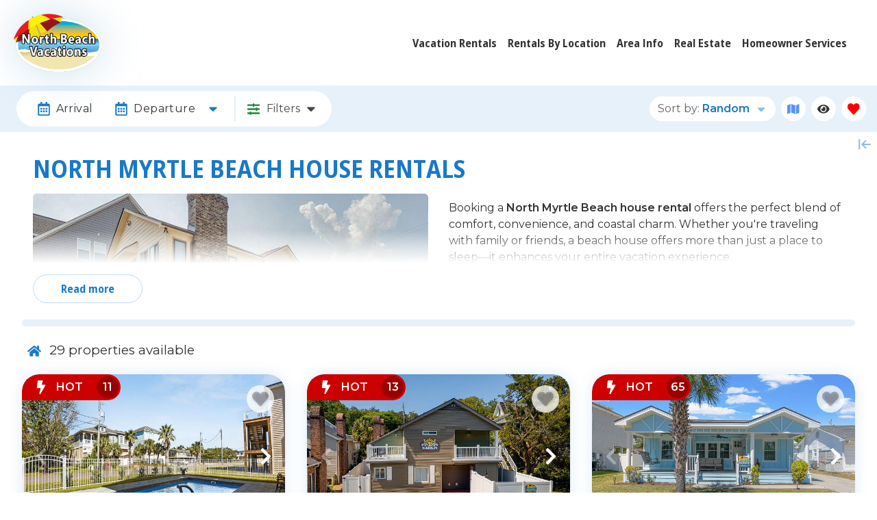

--- FILE ---
content_type: text/html;charset=UTF-8
request_url: https://www.northbeachvacations.com/beach-houses
body_size: 88681
content:
<!doctype html>
<html lang="en" class="no-transition-on-load map-collapse">
<head>
<meta charset="utf-8">
<meta name="viewport" content="width=device-width, initial-scale=1.0">
<title>North Myrtle Beach House Rentals | Oceanfront & Family-Friendly Homes</title>
<meta name="description" content="Discover top North Myrtle Beach house rentals, including oceanfront and pet-friendly options. Perfect for families and groups seeking a memorable beach getaway.">
<link rel="canonical" href="https://www.northbeachvacations.com/beach-houses">
<link rel="dns-prefetch" href="//cdnjs.cloudflare.com">
<link rel="dns-prefetch" href="https://northbeachvacations.icnd-cdn.com">
<link rel="preconnect" href="https://fonts.googleapis.com">
<link rel="preconnect" href="https://fonts.gstatic.com" crossorigin>
<link href="https://fonts.googleapis.com/css2?family=Montserrat:ital,wght@0,400;0,500;0,600;0,700;1,400;1,500;1,600;1,700&family=Open+Sans:wdth,wght@87.5,300;87.5,400;87.5,500;87.5,600;87.5,700;87.5,800&display=swap" rel="stylesheet">
<link rel="preload" as="style" href="https://fonts.googleapis.com/css2?family=Montserrat:ital,wght@0,400;0,500;0,600;0,700;1,400;1,500;1,600;1,700&family=Open+Sans:wdth,wght@87.5,300;87.5,400;87.5,500;87.5,600;87.5,700;87.5,800&display=swap" crossorigin>
<link href="/bookingEngine/stylesheets/be/01_bootstrap.min.css?v=42" rel="stylesheet" type="text/css" media="all">
<link href="/bookingEngine/stylesheets/be/02_variables.css?v=42" rel="stylesheet" type="text/css" media="all">
<link href="/bookingEngine/stylesheets/be/03_colors.css?v=42" rel="stylesheet" type="text/css" media="all">
<link href="/bookingEngine/stylesheets/be/04_forms.css?v=42" rel="stylesheet" type="text/css" media="all">
<link href="/bookingEngine/stylesheets/be/05_animations.css?v=42" rel="stylesheet" type="text/css" media="all">
<link href="/bookingEngine/stylesheets/be/06_layout.css?v=42" rel="stylesheet" type="text/css" media="all">
<link href="/bookingEngine/stylesheets/be/07_modal.css?v=42" rel="stylesheet" type="text/css" media="all">
<link href="/bookingEngine/stylesheets/be/08_datepicker.css?v=42" rel="stylesheet" type="text/css" media="all">
<link href="/bookingEngine/stylesheets/be/09_scrollbar.css?v=42" rel="stylesheet" type="text/css" media="all">
<link href="/bookingEngine/stylesheets/be/10_helpers.css?v=42" rel="stylesheet" type="text/css" media="all">
<link href="/bookingEngine/stylesheets/be/11_swiper-bundle.min.css?v=42" rel="stylesheet" type="text/css" media="all">
<link href="/bookingEngine/stylesheets/be/12_toast.css?v=42" rel="stylesheet" type="text/css" media="all">
<link href="/bookingEngine/stylesheets/be/13_counter.css?v=42" rel="stylesheet" type="text/css" media="all">
<link href="/bookingEngine/stylesheets/be/14_property-widget.css?v=42" rel="stylesheet" type="text/css" media="all">
<link href="/bookingEngine/stylesheets/be/15_compare-favorites.css?v=42" rel="stylesheet" type="text/css" media="all">
<link href="/bookingEngine/stylesheets/be/16_print.css?v=42" rel="stylesheet" type="text/css" media="all">
<link href="/bookingEngine/stylesheets/be/18_custom-quote.css?v=42" rel="stylesheet" type="text/css" media="all">
<link href="/bookingEngine/stylesheets/be/z_overrides.css?v=42" rel="stylesheet" type="text/css" media="all">
<link href="/bookingEngine/stylesheets/srp/srp.css?v=42" rel="stylesheet" type="text/css" media="all">
<link href="/modules/featuredProperties/stylesheets/srp/styles.css?v=42" rel="stylesheet" type="text/css" media="all">
<link href="/modules/homepageAnnouncements/stylesheets/srp/homepageAnnouncements.css?v=42" rel="stylesheet" type="text/css" media="all">
<link href="/modules/resorts/stylesheets/srp/styles.css?v=42" rel="stylesheet" type="text/css" media="all">
<link href="/admin/contentbuilder/assets/minimalist-blocks/content.min.css?v=42" rel="stylesheet" type="text/css" media="all">
<script src="https://cdnjs.cloudflare.com/ajax/libs/jquery/3.5.1/jquery.min.js"	integrity="sha512-bLT0Qm9VnAYZDflyKcBaQ2gg0hSYNQrJ8RilYldYQ1FxQYoCLtUjuuRuZo+fjqhx/qtq/1itJ0C2ejDxltZVFg=="	crossorigin="anonymous"></script>
<script type="text/javascript" language="javascript">
var siteFolder = '/';
var siteURLEnding = '';
</script>
<!-- Google Tag Manager -->
<script>(function(w,d,s,l,i){w[l]=w[l]||[];w[l].push({'gtm.start':
new Date().getTime(),event:'gtm.js'});var f=d.getElementsByTagName(s)[0],
j=d.createElement(s),dl=l!='dataLayer'?'&l='+l:'';j.async=true;j.src=
'https://www.googletagmanager.com/gtm.js?id='+i+dl;f.parentNode.insertBefore(j,f);
})(window,document,'script','dataLayer','GTM-5GWGTZ7');</script>
<!-- End Google Tag Manager -->
<!-- Google Tag Manager (noscript) -->
<noscript><iframe src="https://www.googletagmanager.com/ns.html?id=GTM-5GWGTZ7"
height="0" width="0" style="display:none;visibility:hidden"></iframe></noscript>
<!-- End Google Tag Manager (noscript) -->
<!-- Hotjar Tracking Code for https://www.northbeachvacations.com -->
<script>
(function(h,o,t,j,a,r){
h.hj=h.hj||function(){(h.hj.q=h.hj.q||[]).push(arguments)};
h._hjSettings={hjid:1250174,hjsv:6};
a=o.getElementsByTagName('head')[0];
r=o.createElement('script');r.async=1;
r.src=t+h._hjSettings.hjid+j+h._hjSettings.hjsv;
a.appendChild(r);
})(window,document,'https://static.hotjar.com/c/hotjar-','.js?sv=');
</script> 
<script type="text/javascript">
(function(c,l,a,r,i,t,y){
c[a]=c[a]||function(){(c[a].q=c[a].q||[]).push(arguments)};
t=l.createElement(r);t.async=1;t.src="https://www.clarity.ms/tag/"+i;
y=l.getElementsByTagName(r)[0];y.parentNode.insertBefore(t,y);
})(window, document, "clarity", "script", "7688nolrim");
</script> 
<!--- TT-138499 --->
<script type="text/javascript" async="true" src="https://beacon.beyondpricing.com/payload.js"></script> 
<script type='application/ld+json'>
{
"@context": "http://www.schema.org",
"@type": "LodgingBusiness",
"name": "North Beach Realty Vacation Rentals",
"url": "https://www.northbeachvacations.com/",
"sameAs" : [ "https://www.facebook.com/NorthBeachRealtyVacations/"],
"logo": "https://www.northbeachvacations.com/images/layout/logo.png",
"image": "https://www.northbeachvacations.com/images/homeslideshow/DSC_5124.JPG",
"description": "North Beach Realty offers luxury, oceanfront North Myrtle Beach rentals that include all the comforts of home along with all of the plush touches that make getting away so sweet",
"petsAllowed":"false",
"checkinTime":"15:00:00 -0500",
"checkoutTime":"10:00:00 -0500",
"starRating":"*****",
"telephone": "+18002741105",
"address": {
"@type": "PostalAddress",
"streetAddress": "1500 Hwy 17 South",
"addressLocality": "North Myrtle Beach",
"addressRegion": "South Carolina",
"postalCode": "29582",
"addressCountry": "United States"
},
"geo": {
"@type": "GeoCoordinates",
"latitude": "33.815291",
"longitude": "-78.698084"
},
"hasMap": "https://goo.gl/maps/w5esNtuRXYJ2",
"openingHours": "Mo, Tu, We, Th, Fr, Sa 09:00-17:00",
"contactPoint": {
"@type": "ContactPoint",
"telephone": "+18002741105",
"contactType": "customer service"
}
}
</script> 
<link rel="apple-touch-icon" sizes="180x180" href="/apple-touch-icon.png">
<link rel="icon" type="image/png" sizes="32x32" href="/favicon-32x32.png">
<link rel="icon" type="image/png" sizes="16x16" href="/favicon-16x16.png">
<link rel="manifest" href="/manifest.json" crossorigin="use-credentials">
<link rel="mask-icon" href="/safari-pinned-tab.svg" color="#ef1923">
<meta name="msapplication-TileColor" content="#ffffff">
<meta name="theme-color" content="#ffffff">
</head>
<body class="srp-body">
<div class="be-wrapper">
<div class="be-header">
<script type="text/javascript">
function announcementBarSeen() {
function setCookie(cname,cvalue,exdays) {
var d = new Date();
d.setTime(d.getTime() + (exdays*24*60*60*1000));
var expires = "expires=" + d.toGMTString();
document.cookie = cname + "=" + cvalue + ";" + expires + ";path=/";
}
var announcementWrap = document.querySelector('.announcement-bar-wrap');
announcementWrap.classList.add('d-none');
setCookie('ANNOUNCEMENTBARSEEN',0,1);
}
</script>
<div class="be-header-bar">
<div class="be-header-logo">
<a class="be-header-logo-link" href="/">
<img class="be-header-logo-img" src="/images/layout/north-beach-logo.png" srcset="/images/layout/north-beach-logo-x1.png 1x, /images/layout/north-beach-logo.png 2x" alt="North Beach Vacations Logo" width="389" height="259">
<span class="be-header-logo-text">North Beach Vacations</span>
</a>
</div>
<div class="i-header-navigation">
<button class="i-header-navigation-toggle" aria-label="Navigation Toggle Button">
<svg class="icon">
<title>Toggle Navigation Menu</title>
<use href="#bars-solid"></use>
</svg>
</button>
<div class="i-header-navigation-container">
<div class="i-header-navigation-heading">
<span class="i-header-navigation-heading-text">Navigation</span>
<button class="i-header-navigation-close" aria-label="Navigation Close Button">
<svg class="icon">
<title>Close Navigation</title>
<use href="#times-solid"></use>
</svg>
</button>
</div>
<div class="i-header-navigation-list-wrap">
<ul class="i-header-navigation-list">
<li class="i-header-navigation-item">
<a href="/rentals" class="i-header-navigation-link">Vacation Rentals</a>
<button class="i-header-navigation-sub-toggle" aria-label="Sub Navigation Toggle Button">
<svg class="icon">
<title>Toggle</title>
<use href="#caret-down-solid"></use>
</svg>
</button>
<div class="i-header-navigation-sub">
<ul class="i-header-navigation-list">
<li class="i-header-navigation-item">
<a href="/all-properties" class="i-header-navigation-link">All Properties</a>
</li>
<li class="i-header-navigation-item">
<a href="/resorts" class="i-header-navigation-link">Resorts</a>
</li>
<li class="i-header-navigation-item">
<a href="/beach-houses" class="i-header-navigation-link">Beach Houses</a>
</li>
<li class="i-header-navigation-item">
<a href="/condo-rentals" class="i-header-navigation-link">Condo Rentals</a>
</li>
<li class="i-header-navigation-item">
<a href="/oceanfront-condos" class="i-header-navigation-link">Oceanfront Condos</a>
</li>
<li class="i-header-navigation-item">
<a href="/pet-friendly-rentals" class="i-header-navigation-link">Pet Friendly Rentals</a>
</li>
<li class="i-header-navigation-item">
<a href="/rentals-with-pool" class="i-header-navigation-link">Vacation Rentals with a Pool</a>
</li>
<li class="i-header-navigation-item">
<a href="/winter-rentals" class="i-header-navigation-link">Winter Rentals</a>
</li>
<li class="i-header-navigation-item">
<a href="/rental-policies" class="i-header-navigation-link">Rental Policies</a>
</li>
<li class="i-header-navigation-item">
<a href="/xplorie-north-beach-realty" class="i-header-navigation-link">Explore North Beach Activities </a>
</li>
</ul>
</div>
</li>
<li class="i-header-navigation-item">
<a href="javascript:;" class="i-header-navigation-link i-header-navigation-trigger">Rentals By Location</a>
<button class="i-header-navigation-sub-toggle" aria-label="Sub Navigation Toggle Button">
<svg class="icon">
<title>Toggle</title>
<use href="#caret-down-solid"></use>
</svg>
</button>
<div class="i-header-navigation-sub">
<ul class="i-header-navigation-list">
<li class="i-header-navigation-item">
<a href="/cherry-grove" class="i-header-navigation-link">Cherry Grove</a>
</li>
<li class="i-header-navigation-item">
<a href="/ocean-drive" class="i-header-navigation-link">Ocean Drive</a>
</li>
<li class="i-header-navigation-item">
<a href="/crescent-beach" class="i-header-navigation-link">Crescent Beach</a>
</li>
<li class="i-header-navigation-item">
<a href="/windy-hill" class="i-header-navigation-link">Windy Hill</a>
</li>
<li class="i-header-navigation-item">
<a href="/atlantic-beach-rentals" class="i-header-navigation-link">Atlantic Beach</a>
</li>
<li class="i-header-navigation-item">
<a href="/shore-drive-arcadian" class="i-header-navigation-link">Shore Drive / Arcadian</a>
</li>
</ul>
</div>
</li>
<li class="i-header-navigation-item">
<a href="/things-to-do" class="i-header-navigation-link">Area Info</a>
<button class="i-header-navigation-sub-toggle" aria-label="Sub Navigation Toggle Button">
<svg class="icon">
<title>Toggle</title>
<use href="#caret-down-solid"></use>
</svg>
</button>
<div class="i-header-navigation-sub">
<ul class="i-header-navigation-list">
<li class="i-header-navigation-item">
<a href="/blog" class="i-header-navigation-link">Blog</a>
</li>
<li class="i-header-navigation-item">
<a href="/contact-us" class="i-header-navigation-link">Contact Us</a>
</li>
<li class="i-header-navigation-item">
<a href="/faqs" class="i-header-navigation-link">FAQs</a>
</li>
</ul>
</div>
</li>
<li class="i-header-navigation-item">
<a href="https://www.northbeachrealty.com/" target="_blank" class="i-header-navigation-link" rel="noopener">Real Estate</a>
</li>
<li class="i-header-navigation-item">
<a href="/homeowner-services" class="i-header-navigation-link">Homeowner Services</a>
<button class="i-header-navigation-sub-toggle" aria-label="Sub Navigation Toggle Button">
<svg class="icon">
<title>Toggle</title>
<use href="#caret-down-solid"></use>
</svg>
</button>
<div class="i-header-navigation-sub">
<ul class="i-header-navigation-list">
<li class="i-header-navigation-item">
<a href="https://owner.escapia.com/dist/index.html#/login" target="_blank" class="i-header-navigation-link" rel="noopener">Owner Login</a>
</li>
</ul>
</div>
</li>
</ul>
<ul class="i-header-navigation-list i-header-navigation-sub-list show-mobile">
<li class="i-header-navigation-item">
<a class="i-header-navigation-link" href="tel:(843) 272-1222 ext. 1" aria-label="Phone Number">
<svg class="icon">
<title>Phone Number</title>
<use href="#mobile-alt-solid"></use>
</svg>
(843) 272-1222 ext. 1
</a>
</li>
<li class="i-header-navigation-item" id="socialNavItem">
<ul class="i-social">
<li class="i-social-item">
<a rel="noopener" class="i-social-link-facebookURL" href="https://www.facebook.com/NorthBeachRealtyVacations" title="facebook" target="_blank" aria-label="facebook (opens in a new tab)">
<span class="i-social-link-text">facebook</span>
</a>
</li>
</ul>
</li>
</ul>
</div>
</div>
</div>
</div>
<div class="be-header-bar-sub">
<div class="srp-properties-available">
<svg class="icon">
<title>Properties Available</title>
<use href="#home-solid"></use>
</svg>
<span class="srp-properties-available-text">
<span class="srp-properties-available-count" data-id="srpPropertyCount">29</span> properties available
</span>
</div>
<div class="srp-header-filters">
<div class="srp-dates-toggle srp-dates-desktop-toggle" data-i-modal="srp-dates-modal" tabindex="0">
<div class="srp-dates-wrap srp-dates-desktop-wrap">
<div class="srp-dates-arrival">
<svg class="icon">
<title>Calendar</title>
<use href="#calendar-alt-regular"></use>
</svg>
<div class="srp-dates-group">
<span class="srp-dates-group-label">Arrival</span>
<span class="srp-dates-group-date srp-dates-arrival-date"></span>
</div>
</div>
<div class="srp-dates-departure">
<svg class="icon">
<title>Calendar</title>
<use href="#calendar-alt-regular"></use>
</svg>
<div class="srp-dates-group">
<span class="srp-dates-group-label">Departure</span>
<span class="srp-dates-group-date srp-dates-departure-date"></span>
</div>
</div>
<svg class="icon caret">
<title>See More Below</title>
<use href="#caret-down-solid"></use>
</svg>
</div>
</div>
<div class="srp-header-filters-pipe"></div>
<div class="srp-header-filters-toggle">
<button class="srp-header-filters-toggle-btn" data-i-modal="srp-filters-modal">
<span class="badge srp-header-filters-count"></span>
<svg class="icon">
<title>Filters</title>
<use href="#sliders-h-solid"></use>
</svg>
<span class="srp-header-filters-toggle-text">Filters</span>
<svg class="icon caret">
<title>More Filters</title>
<use href="#caret-down-solid"></use>
</svg>
</button>
</div>
</div>
<div class="i-header-actions">
<div class="i-header-actions-item srp-header-sort-by">
<div class="srp-header-sort-by-select-wrap">
<button class="srp-header-sort-by-toggle i-header-actions-toggle" aria-label="Sort By Button">
<svg class="icon">
<title>Sort By</title>
<use href="#sort-solid"></use>
</svg>
<span class="i-header-actions-text">Sort By</span>
</button>
<div class="srp-header-sort-by-select-chosen i-header-actions-toggle" tabindex="0">
<div class="srp-header-sort-by-select-chosen-subtext">Sort by:</div>
<div class="srp-header-sort-by-select-chosen-text">Random</div>
<div class="srp-header-sort-by-select-chosen-caret">
<svg class="icon">
<title>Sort Random Down</title>
<use href="#caret-down-solid"></use>
</svg>
</div>
</div>
<div class="srp-header-sort-by-select-dropdown i-header-actions-toggled">
<ul class="srp-header-sort-by-select-dropdown-list">
<li class="srp-header-sort-by-select-dropdown-option">
<div class="srp-header-sort-by-select-dropdown-option-text">Random</div>
<div class="srp-header-sort-by-select-dropdown-option-btns">
<button class="srp-header-sort-by-select-dropdown-option-btn active" data-sort-by="random" aria-label="random">
Random
</button>
</div>
</li>
<li class="srp-header-sort-by-select-dropdown-option">
<div class="srp-header-sort-by-select-dropdown-option-text">Name</div>
<div class="srp-header-sort-by-select-dropdown-option-btns">
<button class="srp-header-sort-by-select-dropdown-option-btn" data-sort-by="name asc" aria-label="name low to high">
Name: A to Z
</button>
<button class="srp-header-sort-by-select-dropdown-option-btn" data-sort-by="name desc" aria-label="name high to low">
Name: Z to A
</button>
</div>
</li>
<li class="srp-header-sort-by-select-dropdown-option">
<div class="srp-header-sort-by-select-dropdown-option-text">Bedrooms</div>
<div class="srp-header-sort-by-select-dropdown-option-btns">
<button class="srp-header-sort-by-select-dropdown-option-btn" data-sort-by="beds desc" aria-label="beds high to low">
Bedrooms: High to Low
</button>
<button class="srp-header-sort-by-select-dropdown-option-btn" data-sort-by="beds asc" aria-label="beds low to high">
Bedrooms: Low to High
</button>
</div>
</li>
<li class="srp-header-sort-by-select-dropdown-option">
<div class="srp-header-sort-by-select-dropdown-option-text">Sleeps</div>
<div class="srp-header-sort-by-select-dropdown-option-btns">
<button class="srp-header-sort-by-select-dropdown-option-btn" data-sort-by="sleeps desc" aria-label="sleeps high to low">
Sleeps: High to Low
</button>
<button class="srp-header-sort-by-select-dropdown-option-btn" data-sort-by="sleeps asc" aria-label="sleeps low to high">
Sleeps: Low to High
</button>
</div>
</li>
</ul>
</div>
</div>
</div>
<div class="i-header-actions-item be-header-map">
<button class="be-header-map-toggle i-header-actions-toggle srp-header-map-toggle" data-toggle="tooltip" data-placement="bottom" title="Expand Map" aria-label="Map Toggle Button">
<svg class="icon">
<title>Map</title>
<use href="#map-solid"></use>
</svg>
<span class="i-header-actions-text">View Map</span>
</button>
</div>
<div class="i-header-actions-item i-header-recently-viewed">
<button id="beRecentlyViewedToggle" class="i-header-recently-viewed-toggle i-header-recently-viewed-be-toggle i-header-actions-toggle" data-toggle="tooltip" data-placement="bottom" title="Recently Viewed" aria-label="Recently Viewed Toggle">
<svg class="icon">
<title>Recently Viewed</title>
<use xlink:href="#eye-solid"></use>
</svg>
<span class="i-header-actions-text">Recently Viewed</span>
<span class="badge badge-secondary d-none">0</span>
</button>
<div class="i-header-action-dropdown i-header-actions-toggled">
<div class="i-header-action-dropdown-wrap">
<div class="i-header-action-dropdown-header">
<div class="i-header-action-dropdown-heading">Recently Viewed</div>
<button class="i-header-action-dropdown-close" aria-label="Recently Viewed Dropdown Close Button">
<svg class="icon">
<title>Close Recently Viewed</title>
<use xlink:href="#times-solid"></use>
</svg>
</button>
</div>
<div class="i-header-action-dropdown-main">
<div class="i-header-action-dropdown-main-container">
<div class="alert alert-sm alert-warning">You have not recently viewed any properties.</div>
</div>
</div>
</div>
</div>
</div>
<div class="i-header-actions-item i-header-favorites">
<button id="beFavoritesToggle" class="i-header-favorites-toggle i-header-favorites-be-toggle i-header-actions-toggle" data-toggle="tooltip" data-placement="bottom" title="Favorites" aria-label="Favorites Toggle">
<svg class="icon">
<title>Favorites</title>
<use href="#heart-solid"></use>
</svg>
<span class="i-header-actions-text">Favorites</span>
<span class="badge badge-secondary d-none">0</span>
</button>
<div class="i-header-action-dropdown i-header-actions-toggled">
<div class="i-header-action-dropdown-wrap">
<div class="i-header-action-dropdown-header">
<div class="i-header-action-dropdown-heading">Favorites</div>
<a class="btn i-header-action-dropdown-compare-btn site-color-3-bg text-white" href="/compare-favorites">Compare Favs</a>
<button class="i-header-action-dropdown-close" aria-label="Favorites Dropdown Close Button">
<svg class="icon">
<title>Close Favorites</title>
<use href="#times-solid"></use>
</svg>
</button>
</div>
<div class="i-header-action-dropdown-main">
<div class="i-header-action-dropdown-main-container"></div>
</div>
</div>
</div>
</div>
</div>
</div>
</div>
<script type="text/javascript">
window.dataLayer = window.dataLayer || [];
window.dataLayer.push({
'event':'quick_search',
"props_returned":"29"
,"Unit_Type":"House"
});
</script>
<div class="be-main" role="main" aria-label="Main">
<button class="srp-map-collapse-btn map-collapse" data-placement="bottom" aria-label="Map Collapse Button">
<svg class="icon">
<title>Map Collapse and Expand</title>
<use href="#arrow-to-right-regular"></use>
</svg>
</button>
<div class="srp-main">
<div class="srp-content">
<div class="content-builder-wrap be-read-more-wrap">
<h1>North Myrtle Beach House Rentals</h1>
<div class="row"><div class="col-md-6"><img alt="" src="https://northbeachvacations.icnd-cdn.com/userfiles/ocean-drive-6CD757A1-0206-4715-9F04E3FBAACCB440.jpg" data-filename="Ocean Drive.jpg"></div><div class="col-md-6"><p>Booking a <strong>North Myrtle Beach house rental</strong> offers the perfect blend of comfort, convenience, and coastal charm. Whether you're traveling with family or friends, a beach house offers more than just a place to sleep—it enhances your entire vacation experience.</p>
<p><strong>Spacious Living for Families &amp; Groups</strong><br>
Enjoy the freedom to spread out in a whole home. With separate bedrooms, large living areas, and often multiple bathrooms, house rentals are ideal for larger groups and families needing space to relax.</p>
<p><strong>Home-Style Amenities</strong><br>
Most rentals include full kitchens, laundry rooms, and extras like game rooms or private pools. These features make it easy to enjoy extended stays and feel at home.</p>
<p><strong>Cost-Effective for Group Travel</strong><br>
Splitting the cost of a house rental is often more affordable than booking several hotel rooms, especially for larger groups.</p>
<p><strong>More Privacy, More Comfort</strong><br>
Skip the crowds and noise of busy hotels. With your private rental, you'll enjoy a quieter, more exclusive getaway steps from the beach.</p>
<p><strong>Great Locations Across North Myrtle Beach</strong><br>
From oceanfront views in Cherry Grove to homes near Barefoot Landing and top golf courses, you'll find North Myrtle Beach vacation homes in the locations you love.</p>
<p><strong>Private Parking and Outdoor Space</strong><br>
Avoid the hassle of beach parking—most homes include private driveways or garages. Decks, patios, and balconies let you soak up the sun and enjoy meals outdoors.</p>
</div></div><div class="row"><div class="col-md-6"><h2>Planning the Perfect Stay in North Myrtle Beach</h2><br>
When choosing a <strong>North Myrtle Beach house rental</strong>, it's not just about where you stay—it's about what your rental makes possible. These homes offer easy access to everything the area has to offer, from world-class golf courses and fresh seafood restaurants to family-friendly attractions like Alligator Adventure and the OD Pavilion.<p></p>
<p>Many beach houses are located just steps from the sand, allowing you to enjoy sunrises from your porch and quick beach access without the hassle of driving or parking. Whether you're interested in oceanfront rentals in Cherry Grove or houses near Barefoot Landing, you'll find plenty of options that fit your preferences and budget.</p>
<p>North Myrtle Beach is also known for being more relaxed and family-oriented than its southern counterpart, making it a favorite for group getaways, reunions, and annual vacations. With homes that can sleep anywhere from 6 to 20 guests, you'll find the perfect fit for your group size and needs.</p>
<p>Booking early is recommended, especially for summer months or major events like the SOS (Society of Stranders) festivals. Use our search filters to find pet-friendly rentals, homes with pools, and properties near top attractions. Your ideal beach escape starts here—with a North Myrtle Beach vacation rental that feels like home.</p></div><div class="col-md-6"><img alt="" src="https://northbeachvacations.icnd-cdn.com/userfiles/cherry-grove-beach-F94F6300-88E1-47CB-89979D4B842C7A46.jpg" data-filename="Cherry Grove Beach.jpg"></div></div><div class="row"><div class="col-md-12"><div class="h1 size-32" style="text-align: center; letter-spacing: 2px;"><br>Featured north myrtle beach rentals</div>
<div style="text-align: center;">
<p style="border-bottom: 2px solid #333; width: 40px; display: inline-block;"></p>
</div></div></div><div class="row"><div class="col-md-12"><div class="spacer height-40"></div></div></div><div class="row"><div class="col-md-3"><a href="https://www.northbeachvacations.com/rentals-with-pool" title=""><img alt="" src="https://northbeachvacations.icnd-cdn.com/userfiles/north-myrtle-beach-vacation-rentals-with-pools-C2965579-3DED-407C-9A71CF8458E2C872.jpg" data-filename="North Myrtle Beach Vacation Rentals with Pools.jpg"></a>
<div class="h3 size-21"><a href="https://www.northbeachvacations.com/rentals-with-pool" title="">Vacation Rentals with Pools&nbsp;</a></div>
<p>Relax in style with our <b>North Myrtle Beach vacation homes with private pools</b>. Perfect for families and groups looking to cool off after a beach day, these rentals offer the privacy and comfort of your backyard oasis.</p></div><div class="col-md-3"><a href="https://www.northbeachvacations.com/pet-friendly-rentals" title=""><img alt="" src="https://northbeachvacations.icnd-cdn.com/userfiles/north-myrtle-beach-pet-friendly-rentals-30AE9966-2EA4-4A90-821F16CBE1CE1EA6.jpg" data-filename="North Myrtle Beach Pet Friendly Rentals.jpg"></a>
<div class="h3 size-21"><a href="https://www.northbeachvacations.com/pet-friendly-rentals" title="">Pet Friendly Vacation Rentals</a></div>
<p>Traveling with your pet? Explore our <b>pet-friendly North Myrtle Beach house rentals</b> and enjoy spacious yards, beachside walks, and a stress-free stay for every family member—furry ones included.</p></div><div class="col-md-3"><a href="https://www.northbeachvacations.com/condo-rentals" title=""><img alt="" src="https://northbeachvacations.icnd-cdn.com/userfiles/north-myrtle-beach-condo-rentals-B0A5400C-94FE-489B-8E161E4EDB816BD9.jpg" data-filename="North Myrtle Beach Condo Rentals.jpg"></a>
<div class="h3 size-21"><a href="https://www.northbeachvacations.com/condo-rentals" title="">Vacation Condo Rentals&nbsp;</a></div>
<p>Looking for a cozy and convenient stay? Our <strong>North Myrtle Beach condo rentals</strong> offer ocean views, resort amenities, and easy access to restaurants, shops, and attractions—all just steps from the beach.
</p></div><div class="col-md-3"><a href="https://www.northbeachvacations.com/condo-rentals" title=""><img alt="" src="https://northbeachvacations.icnd-cdn.com/userfiles/north-beach-vacations-AC70509D-F776-485E-8549F037891F9389.jpg" data-filename="North Beach Vacations.jpg"></a>
<div class="h3 size-21"><a href="https://www.northbeachvacations.com/cherry-grove" title="">Cherry Grove Beach Rentals</a></div>
<p>Discover some of the most popular <strong>North Myrtle Beach house rentals</strong> in Cherry Grove. Enjoy scenic oceanfront homes, quiet streets, and easy beach access—perfect for families and couples alike.</p>
</div></div>
</div>
<button class="btn btn-outline be-read-more-btn mt-3" data-text-more="Read more" data-text-less="Read less" aria-label="Read more">Read more</button>
</div>
<hr class="solid" />
<div id="topOfResults"></div>
<div class="srp-properties-available">
<svg class="icon">
<title>Properties Available</title>
<use href="#home-solid"></use>
</svg>
<span class="srp-properties-available-text">
<span class="srp-properties-available-count" data-id="srpPropertyCount">29</span> properties available
</span>
</div>
<div class="srp-results-wrap">
<div class="srp-active-filters d-none"></div>
<input type="hidden" id="page1propertyIDs" name="page1propertyIDs" value="180,166,94,126,62,35,5,186,149,200,95,150">
<input type="hidden" id="page2propertyIDs" name="page2propertyIDs" value="201,210,17,143,131,151,206,175,90,14,77,78">
<input type="hidden" id="page3propertyIDs" name="page3propertyIDs" value="61,24,144,108,194">
<form id="scrollForm">
<input type="hidden" id="currentPageCount" name="page" value="1">
<input type="hidden" id="totalPageCount" name="totalPage" value="3">
<input type="hidden" id="propertyIDs" name="propertyIDs" value="180,166,94,126,62,35,5,186,149,200,95,150">
<input type="hidden" name="sortBy" value="Random">
</form>
<form id="mapForm">
<input type="hidden" id="mapPropertyIDs" name="mapPropertyIDs" value="180,166,94,126,62,35,5,186,149,200,95,150,201,210,17,143,131,151,206,175,90,14,77,78,61,24,144,108,194">
</form>
<input type="hidden" id="mapOptions" value="pin">
<input type="hidden" id="percentBookedID" value="-1">
<input type="hidden" id="currentUsersID" value="0">
<input type="hidden" id="urgencySiteName" value="North Beach Vacations">
<div class="srp-results">
<div class="be-property-widget" data-mapmarkerid="0" data-unitcode="180" data-id="antigua-breeze-3rd-row-windy-hill-section" id="antigua-breeze-3rd-row-windy-hill-section" data-seoname="antigua-breeze-3rd-row-windy-hill-section" data-unitshortname="Antigua Breeze - 3rd Row - Windy Hill Section" data-photo="https://pictures.escapia.com/NBEACH/260029/9408710604.jpg" data-latitude="33.792497" data-longitude="-78.734712" data-straddress1="4714 Surf Street" data-dblbeds="5" data-intoccu="14" data-strlocation="North Myrtle Beach" itemscope itemtype="http://schema.org/Accommodation http://schema.org/Product">
<span class="d-none" itemprop="description">This luxurious pet friendly raised beach house is only 0.1 miles from the beach (about a 3 minute walk) and has 5 spacious bedrooms, 3 bathrooms and can comfortably accommodate a total of 14 people with 1 king in the master bedroom, 2 twins in the 2nd bedroom, 1 king in the 3rd bedroom, 2 queens in the 4th bedroom and 2 queens in the 5th bedroom. </span>
<div class="be-property-widget-img-area">
<div class="be-property-widget-img-area-banners">
<div class="be-property-widget-img-area-banner true-red-bg" data-toggle="tooltip" data-placement="bottom" title="" data-original-title="This property has been viewed 11 times in 72 hours">
<svg class="icon">
<title>Hot</title>
<use href="#bolt-solid"></use>
</svg>
<span class="be-property-widget-img-area-banner-text white">HOT</span>
<span class="be-property-widget-img-area-banner-number"><span>11</span></span>
</div>
</div>
<button type="button" class="be-property-widget-img-area-favorite " aria-label="Favorite Property Button">
<svg class="icon heart-solid">
<title>Heart</title>
<use href="#heart-solid"></use>
</svg>
<svg class="icon heart-regular">
<title>Heart Regular</title>
<use href="#heart-regular"></use>
</svg>
</button>
<div class="be-property-widget-img-area-slider">
<meta itemprop="image" content="https://pictures.escapia.com/NBEACH/260029/9408710604.jpg">
<a class="be-property-widget-img-link" href="/rentals/antigua-breeze-3rd-row-windy-hill-section" target="_blank" aria-label="Property Detail Page (opens in a new tab)" tabindex="-1">
<div class="swiper-container">
<div class="swiper-wrapper">
<div class="swiper-slide">
<img class="be-property-widget-img" sizes="(max-width: 1413px) 40vw, 565px" srcset="https://pictures.escapia.com/NBEACH/260029/4948620604.jpg 375w, https://pictures.escapia.com/NBEACH/260029/9408710604.jpg 565w" src="https://pictures.escapia.com/NBEACH/260029/9408710604.jpg" alt="Antigua Breeze - 3rd Row - Windy Hill Section" width="565" height="367" loading="lazy">
</div>
<div class="swiper-slide">
<img class="be-property-widget-img swiper-lazy" src="/bookingEngine/images/1x1.png" data-sizes="(max-width: 1413px) 40vw, 565px" data-srcset="https://pictures.escapia.com/NBEACH/260029/2047540575.jpg 375w, https://pictures.escapia.com/NBEACH/260029/7172680575.jpg 565w" data-src="https://pictures.escapia.com/NBEACH/260029/7172680575.jpg" alt="Antigua Breeze - 3rd Row - Windy Hill Section 2" width="565" height="367">
<div class="swiper-lazy-preloader"></div>
</div>
<div class="swiper-slide">
<img class="be-property-widget-img swiper-lazy" src="/bookingEngine/images/1x1.png" data-sizes="(max-width: 1413px) 40vw, 565px" data-srcset="https://pictures.escapia.com/NBEACH/260029/8180850312.jpg 375w, https://pictures.escapia.com/NBEACH/260029/7347400312.jpg 565w" data-src="https://pictures.escapia.com/NBEACH/260029/7347400312.jpg" alt="Antigua Breeze - 3rd Row - Windy Hill Section 3" width="565" height="367">
<div class="swiper-lazy-preloader"></div>
</div>
<div class="swiper-slide">
<img class="be-property-widget-img swiper-lazy" src="/bookingEngine/images/1x1.png" data-sizes="(max-width: 1413px) 40vw, 565px" data-srcset="https://pictures.escapia.com/NBEACH/260029/9506990986.jpg 375w, https://pictures.escapia.com/NBEACH/260029/0379050986.jpg 565w" data-src="https://pictures.escapia.com/NBEACH/260029/0379050986.jpg" alt="Antigua Breeze - 3rd Row - Windy Hill Section 4" width="565" height="367">
<div class="swiper-lazy-preloader"></div>
</div>
<div class="swiper-slide">
<img class="be-property-widget-img swiper-lazy" src="/bookingEngine/images/1x1.png" data-sizes="(max-width: 1413px) 40vw, 565px" data-srcset="https://pictures.escapia.com/NBEACH/260029/6442330405.jpg 375w, https://pictures.escapia.com/NBEACH/260029/3410690405.jpg 565w" data-src="https://pictures.escapia.com/NBEACH/260029/3410690405.jpg" alt="Antigua Breeze - 3rd Row - Windy Hill Section 5" width="565" height="367">
<div class="swiper-lazy-preloader"></div>
</div>
<div class="swiper-slide">
<img class="be-property-widget-img swiper-lazy" src="/bookingEngine/images/1x1.png" data-sizes="(max-width: 1413px) 40vw, 565px" data-srcset="https://pictures.escapia.com/NBEACH/260029/5886710374.jpg 375w, https://pictures.escapia.com/NBEACH/260029/0346820374.jpg 565w" data-src="https://pictures.escapia.com/NBEACH/260029/0346820374.jpg" alt="Antigua Breeze - 3rd Row - Windy Hill Section 6" width="565" height="367">
<div class="swiper-lazy-preloader"></div>
</div>
<div class="swiper-slide">
<img class="be-property-widget-img swiper-lazy" src="/bookingEngine/images/1x1.png" data-sizes="(max-width: 1413px) 40vw, 565px" data-srcset="https://pictures.escapia.com/NBEACH/260029/5853690904.jpg 375w, https://pictures.escapia.com/NBEACH/260029/8918350904.jpg 565w" data-src="https://pictures.escapia.com/NBEACH/260029/8918350904.jpg" alt="Antigua Breeze - 3rd Row - Windy Hill Section 7" width="565" height="367">
<div class="swiper-lazy-preloader"></div>
</div>
<div class="swiper-slide">
<img class="be-property-widget-img swiper-lazy" src="/bookingEngine/images/1x1.png" data-sizes="(max-width: 1413px) 40vw, 565px" data-srcset="https://pictures.escapia.com/NBEACH/260029/6998740691.jpg 375w, https://pictures.escapia.com/NBEACH/260029/9506990691.jpg 565w" data-src="https://pictures.escapia.com/NBEACH/260029/9506990691.jpg" alt="Antigua Breeze - 3rd Row - Windy Hill Section 8" width="565" height="367">
<div class="swiper-lazy-preloader"></div>
</div>
<div class="swiper-slide">
<img class="be-property-widget-img swiper-lazy" src="/bookingEngine/images/1x1.png" data-sizes="(max-width: 1413px) 40vw, 565px" data-srcset="https://pictures.escapia.com/NBEACH/260029/8394180185.jpg 375w, https://pictures.escapia.com/NBEACH/260029/0902440185.jpg 565w" data-src="https://pictures.escapia.com/NBEACH/260029/0902440185.jpg" alt="Antigua Breeze - 3rd Row - Windy Hill Section 9" width="565" height="367">
<div class="swiper-lazy-preloader"></div>
</div>
<div class="swiper-slide">
<img class="be-property-widget-img swiper-lazy" src="/bookingEngine/images/1x1.png" data-sizes="(max-width: 1413px) 40vw, 565px" data-srcset="https://pictures.escapia.com/NBEACH/260029/8917560006.jpg 375w, https://pictures.escapia.com/NBEACH/260029/3062030006.jpg 565w" data-src="https://pictures.escapia.com/NBEACH/260029/3062030006.jpg" alt="Antigua Breeze - 3rd Row - Windy Hill Section 10" width="565" height="367">
<div class="swiper-lazy-preloader"></div>
</div>
<div class="swiper-slide">
<img class="be-property-widget-img swiper-lazy" src="/bookingEngine/images/1x1.png" data-sizes="(max-width: 1413px) 40vw, 565px" data-srcset="https://pictures.escapia.com/NBEACH/260029/0728500611.jpg 375w, https://pictures.escapia.com/NBEACH/260029/7696850611.jpg 565w" data-src="https://pictures.escapia.com/NBEACH/260029/7696850611.jpg" alt="Antigua Breeze - 3rd Row - Windy Hill Section 11" width="565" height="367">
<div class="swiper-lazy-preloader"></div>
</div>
<div class="swiper-slide">
<img class="be-property-widget-img swiper-lazy" src="/bookingEngine/images/1x1.png" data-sizes="(max-width: 1413px) 40vw, 565px" data-srcset="https://pictures.escapia.com/NBEACH/260029/0520760569.jpg 375w, https://pictures.escapia.com/NBEACH/260029/4980850569.jpg 565w" data-src="https://pictures.escapia.com/NBEACH/260029/4980850569.jpg" alt="Antigua Breeze - 3rd Row - Windy Hill Section 12" width="565" height="367">
<div class="swiper-lazy-preloader"></div>
</div>
<div class="swiper-slide">
<img class="be-property-widget-img swiper-lazy" src="/bookingEngine/images/1x1.png" data-sizes="(max-width: 1413px) 40vw, 565px" data-srcset="https://pictures.escapia.com/NBEACH/260029/9092290083.jpg 375w, https://pictures.escapia.com/NBEACH/260029/1600550083.jpg 565w" data-src="https://pictures.escapia.com/NBEACH/260029/1600550083.jpg" alt="Antigua Breeze - 3rd Row - Windy Hill Section 13" width="565" height="367">
<div class="swiper-lazy-preloader"></div>
</div>
<div class="swiper-slide">
<img class="be-property-widget-img swiper-lazy" src="/bookingEngine/images/1x1.png" data-sizes="(max-width: 1413px) 40vw, 565px" data-srcset="https://pictures.escapia.com/NBEACH/260029/1044140883.jpg 375w, https://pictures.escapia.com/NBEACH/260029/3552400883.jpg 565w" data-src="https://pictures.escapia.com/NBEACH/260029/3552400883.jpg" alt="Antigua Breeze - 3rd Row - Windy Hill Section 14" width="565" height="367">
<div class="swiper-lazy-preloader"></div>
</div>
<div class="swiper-slide">
<img class="be-property-widget-img swiper-lazy" src="/bookingEngine/images/1x1.png" data-sizes="(max-width: 1413px) 40vw, 565px" data-srcset="https://pictures.escapia.com/NBEACH/260029/9092290941.jpg 375w, https://pictures.escapia.com/NBEACH/260029/1600550941.jpg 565w" data-src="https://pictures.escapia.com/NBEACH/260029/1600550941.jpg" alt="Antigua Breeze - 3rd Row - Windy Hill Section 15" width="565" height="367">
<div class="swiper-lazy-preloader"></div>
</div>
<div class="swiper-slide">
<img class="be-property-widget-img swiper-lazy" src="/bookingEngine/images/1x1.png" data-sizes="(max-width: 1413px) 40vw, 565px" data-srcset="https://pictures.escapia.com/NBEACH/260029/3966760126.jpg 375w, https://pictures.escapia.com/NBEACH/260029/1633570126.jpg 565w" data-src="https://pictures.escapia.com/NBEACH/260029/1633570126.jpg" alt="Antigua Breeze - 3rd Row - Windy Hill Section 16" width="565" height="367">
<div class="swiper-lazy-preloader"></div>
</div>
<div class="swiper-slide">
<img class="be-property-widget-img swiper-lazy" src="/bookingEngine/images/1x1.png" data-sizes="(max-width: 1413px) 40vw, 565px" data-srcset="https://pictures.escapia.com/NBEACH/260029/0520760304.jpg 375w, https://pictures.escapia.com/NBEACH/260029/6617060304.jpg 565w" data-src="https://pictures.escapia.com/NBEACH/260029/6617060304.jpg" alt="Antigua Breeze - 3rd Row - Windy Hill Section 17" width="565" height="367">
<div class="swiper-lazy-preloader"></div>
</div>
<div class="swiper-slide">
<img class="be-property-widget-img swiper-lazy" src="/bookingEngine/images/1x1.png" data-sizes="(max-width: 1413px) 40vw, 565px" data-srcset="https://pictures.escapia.com/NBEACH/260029/8917560247.jpg 375w, https://pictures.escapia.com/NBEACH/260029/3062030247.jpg 565w" data-src="https://pictures.escapia.com/NBEACH/260029/3062030247.jpg" alt="Antigua Breeze - 3rd Row - Windy Hill Section 18" width="565" height="367">
<div class="swiper-lazy-preloader"></div>
</div>
<div class="swiper-slide">
<img class="be-property-widget-img swiper-lazy" src="/bookingEngine/images/1x1.png" data-sizes="(max-width: 1413px) 40vw, 565px" data-srcset="https://pictures.escapia.com/NBEACH/260029/3585420490.jpg 375w, https://pictures.escapia.com/NBEACH/260029/4457470490.jpg 565w" data-src="https://pictures.escapia.com/NBEACH/260029/4457470490.jpg" alt="Antigua Breeze - 3rd Row - Windy Hill Section 19" width="565" height="367">
<div class="swiper-lazy-preloader"></div>
</div>
<div class="swiper-slide">
<img class="be-property-widget-img swiper-lazy" src="/bookingEngine/images/1x1.png" data-sizes="(max-width: 1413px) 40vw, 565px" data-srcset="https://pictures.escapia.com/NBEACH/260029/3585420068.jpg 375w, https://pictures.escapia.com/NBEACH/260029/4457470068.jpg 565w" data-src="https://pictures.escapia.com/NBEACH/260029/4457470068.jpg" alt="Antigua Breeze - 3rd Row - Windy Hill Section 20" width="565" height="367">
<div class="swiper-lazy-preloader"></div>
</div>
<div class="swiper-slide">
<img class="be-property-widget-img swiper-lazy" src="/bookingEngine/images/1x1.png" data-sizes="(max-width: 1413px) 40vw, 565px" data-srcset="https://pictures.escapia.com/NBEACH/260029/0139070311.jpg 375w, https://pictures.escapia.com/NBEACH/260029/2647320311.jpg 565w" data-src="https://pictures.escapia.com/NBEACH/260029/2647320311.jpg" alt="Antigua Breeze - 3rd Row - Windy Hill Section 21" width="565" height="367">
<div class="swiper-lazy-preloader"></div>
</div>
<div class="swiper-slide">
<img class="be-property-widget-img swiper-lazy" src="/bookingEngine/images/1x1.png" data-sizes="(max-width: 1413px) 40vw, 565px" data-srcset="https://pictures.escapia.com/NBEACH/260029/5678960285.jpg 375w, https://pictures.escapia.com/NBEACH/260029/1775270285.jpg 565w" data-src="https://pictures.escapia.com/NBEACH/260029/1775270285.jpg" alt="Antigua Breeze - 3rd Row - Windy Hill Section 22" width="565" height="367">
<div class="swiper-lazy-preloader"></div>
</div>
<div class="swiper-slide">
<img class="be-property-widget-img swiper-lazy" src="/bookingEngine/images/1x1.png" data-sizes="(max-width: 1413px) 40vw, 565px" data-srcset="https://pictures.escapia.com/NBEACH/260029/0172090560.jpg 375w, https://pictures.escapia.com/NBEACH/260029/4632190560.jpg 565w" data-src="https://pictures.escapia.com/NBEACH/260029/4632190560.jpg" alt="Antigua Breeze - 3rd Row - Windy Hill Section 23" width="565" height="367">
<div class="swiper-lazy-preloader"></div>
</div>
<div class="swiper-slide">
<img class="be-property-widget-img swiper-lazy" src="/bookingEngine/images/1x1.png" data-sizes="(max-width: 1413px) 40vw, 565px" data-srcset="https://pictures.escapia.com/NBEACH/260029/8187220726.jpg 375w, https://pictures.escapia.com/NBEACH/260029/3203730726.jpg 565w" data-src="https://pictures.escapia.com/NBEACH/260029/3203730726.jpg" alt="Antigua Breeze - 3rd Row - Windy Hill Section 24" width="565" height="367">
<div class="swiper-lazy-preloader"></div>
</div>
<div class="swiper-slide">
<img class="be-property-widget-img swiper-lazy" src="/bookingEngine/images/1x1.png" data-sizes="(max-width: 1413px) 40vw, 565px" data-srcset="https://pictures.escapia.com/NBEACH/260029/6407100187.jpg 375w, https://pictures.escapia.com/NBEACH/260029/5678960187.jpg 565w" data-src="https://pictures.escapia.com/NBEACH/260029/5678960187.jpg" alt="Antigua Breeze - 3rd Row - Windy Hill Section 25" width="565" height="367">
<div class="swiper-lazy-preloader"></div>
</div>
<div class="swiper-slide">
<img class="be-property-widget-img swiper-lazy" src="/bookingEngine/images/1x1.png" data-sizes="(max-width: 1413px) 40vw, 565px" data-srcset="https://pictures.escapia.com/NBEACH/260029/0139070367.jpg 375w, https://pictures.escapia.com/NBEACH/260029/6235370367.jpg 565w" data-src="https://pictures.escapia.com/NBEACH/260029/6235370367.jpg" alt="Antigua Breeze - 3rd Row - Windy Hill Section 26" width="565" height="367">
<div class="swiper-lazy-preloader"></div>
</div>
<div class="swiper-slide">
<img class="be-property-widget-img swiper-lazy" src="/bookingEngine/images/1x1.png" data-sizes="(max-width: 1413px) 40vw, 565px" data-srcset="https://pictures.escapia.com/NBEACH/260029/0139070590.jpg 375w, https://pictures.escapia.com/NBEACH/260029/6235370590.jpg 565w" data-src="https://pictures.escapia.com/NBEACH/260029/6235370590.jpg" alt="Antigua Breeze - 3rd Row - Windy Hill Section 27" width="565" height="367">
<div class="swiper-lazy-preloader"></div>
</div>
<div class="swiper-slide">
<img class="be-property-widget-img swiper-lazy" src="/bookingEngine/images/1x1.png" data-sizes="(max-width: 1413px) 40vw, 565px" data-srcset="https://pictures.escapia.com/NBEACH/260029/8500670301.jpg 375w, https://pictures.escapia.com/NBEACH/260029/0030390301.jpg 565w" data-src="https://pictures.escapia.com/NBEACH/260029/0030390301.jpg" alt="Antigua Breeze - 3rd Row - Windy Hill Section 28" width="565" height="367">
<div class="swiper-lazy-preloader"></div>
</div>
<div class="swiper-slide">
<img class="be-property-widget-img swiper-lazy" src="/bookingEngine/images/1x1.png" data-sizes="(max-width: 1413px) 40vw, 565px" data-srcset="https://pictures.escapia.com/NBEACH/260029/0812560628.jpg 375w, https://pictures.escapia.com/NBEACH/260029/5272660628.jpg 565w" data-src="https://pictures.escapia.com/NBEACH/260029/5272660628.jpg" alt="Antigua Breeze - 3rd Row - Windy Hill Section 29" width="565" height="367">
<div class="swiper-lazy-preloader"></div>
</div>
<div class="swiper-slide">
<img class="be-property-widget-img swiper-lazy" src="/bookingEngine/images/1x1.png" data-sizes="(max-width: 1413px) 40vw, 565px" data-srcset="https://pictures.escapia.com/NBEACH/260029/9606220903.jpg 375w, https://pictures.escapia.com/NBEACH/260029/2265640903.jpg 565w" data-src="https://pictures.escapia.com/NBEACH/260029/2265640903.jpg" alt="Antigua Breeze - 3rd Row - Windy Hill Section 30" width="565" height="367">
<div class="swiper-lazy-preloader"></div>
</div>
<div class="swiper-slide">
<img class="be-property-widget-img swiper-lazy" src="/bookingEngine/images/1x1.png" data-sizes="(max-width: 1413px) 40vw, 565px" data-srcset="https://pictures.escapia.com/NBEACH/260029/1044930094.jpg 375w, https://pictures.escapia.com/NBEACH/260029/8328920094.jpg 565w" data-src="https://pictures.escapia.com/NBEACH/260029/8328920094.jpg" alt="Antigua Breeze - 3rd Row - Windy Hill Section 31" width="565" height="367">
<div class="swiper-lazy-preloader"></div>
</div>
<div class="swiper-slide">
<img class="be-property-widget-img swiper-lazy" src="/bookingEngine/images/1x1.png" data-sizes="(max-width: 1413px) 40vw, 565px" data-srcset="https://pictures.escapia.com/NBEACH/260029/7805530040.jpg 375w, https://pictures.escapia.com/NBEACH/260029/2265640040.jpg 565w" data-src="https://pictures.escapia.com/NBEACH/260029/2265640040.jpg" alt="Antigua Breeze - 3rd Row - Windy Hill Section 32" width="565" height="367">
<div class="swiper-lazy-preloader"></div>
</div>
<div class="swiper-slide">
<img class="be-property-widget-img swiper-lazy" src="/bookingEngine/images/1x1.png" data-sizes="(max-width: 1413px) 40vw, 565px" data-srcset="https://pictures.escapia.com/NBEACH/260029/3500190779.jpg 375w, https://pictures.escapia.com/NBEACH/260029/9441730779.jpg 565w" data-src="https://pictures.escapia.com/NBEACH/260029/9441730779.jpg" alt="Antigua Breeze - 3rd Row - Windy Hill Section 33" width="565" height="367">
<div class="swiper-lazy-preloader"></div>
</div>
<div class="swiper-slide">
<img class="be-property-widget-img swiper-lazy" src="/bookingEngine/images/1x1.png" data-sizes="(max-width: 1413px) 40vw, 565px" data-srcset="https://pictures.escapia.com/NBEACH/260029/4808020982.jpg 375w, https://pictures.escapia.com/NBEACH/260029/1840530982.jpg 565w" data-src="https://pictures.escapia.com/NBEACH/260029/1840530982.jpg" alt="Antigua Breeze - 3rd Row - Windy Hill Section 34" width="565" height="367">
<div class="swiper-lazy-preloader"></div>
</div>
<div class="swiper-slide">
<img class="be-property-widget-img swiper-lazy" src="/bookingEngine/images/1x1.png" data-sizes="(max-width: 1413px) 40vw, 565px" data-srcset="https://pictures.escapia.com/NBEACH/260029/7347400270.jpg 375w, https://pictures.escapia.com/NBEACH/260029/6267610270.jpg 565w" data-src="https://pictures.escapia.com/NBEACH/260029/6267610270.jpg" alt="Antigua Breeze - 3rd Row - Windy Hill Section 35" width="565" height="367">
<div class="swiper-lazy-preloader"></div>
</div>
<div class="swiper-slide">
<img class="be-property-widget-img swiper-lazy" src="/bookingEngine/images/1x1.png" data-sizes="(max-width: 1413px) 40vw, 565px" data-srcset="https://pictures.escapia.com/NBEACH/260029/6791000465.jpg 375w, https://pictures.escapia.com/NBEACH/260029/2887300465.jpg 565w" data-src="https://pictures.escapia.com/NBEACH/260029/2887300465.jpg" alt="Antigua Breeze - 3rd Row - Windy Hill Section 36" width="565" height="367">
<div class="swiper-lazy-preloader"></div>
</div>
<div class="swiper-slide">
<img class="be-property-widget-img swiper-lazy" src="/bookingEngine/images/1x1.png" data-sizes="(max-width: 1413px) 40vw, 565px" data-srcset="https://pictures.escapia.com/NBEACH/260029/8180850547.jpg 375w, https://pictures.escapia.com/NBEACH/260029/7347400547.jpg 565w" data-src="https://pictures.escapia.com/NBEACH/260029/7347400547.jpg" alt="Antigua Breeze - 3rd Row - Windy Hill Section 37" width="565" height="367">
<div class="swiper-lazy-preloader"></div>
</div>
</div>
<div class="swiper-pagination"></div>
<div class="swiper-button-prev">
<svg class="icon chevron-left-solid">
<title>Prev</title>
<use href="#chevron-left-solid"></use>
</svg>
</div>
<div class="swiper-button-next">
<svg class="icon chevron-right-solid">
<title>Next</title>
<use href="#chevron-right-solid"></use>
</svg>
</div>
</div>
</a>
</div>
</div>
<a href="/rentals/antigua-breeze-3rd-row-windy-hill-section" class="be-property-widget-info" target="_blank" aria-label="Property Detail Page (opens in a new tab)">
<div class="be-property-widget-info-heading">
<span class="be-property-widget-info-heading-link">
<span itemprop="name">
Antigua Breeze - 3rd Row - Windy Hill Section
</span>
</span>
</div>
<div class="be-property-widget-info-subheading">
<span class="be-property-widget-info-subheading-type">House</span>
<span class="be-property-widget-info-subheading-pets-allowed" itemprop="petsAllowed">
<svg class="icon">
<title>Pet Friendly</title>
<use href="#paw-solid"></use>
</svg>
</span>
</div>
<div class="be-property-widget-info-pricing">
</div>
<div class="be-property-widget-info-labels">
<div class="be-property-widget-info-label">
<svg class="icon">
<title>Bedrooms</title>
<use href="#bed-solid"></use>
</svg>
<span class="be-property-widget-info-label-count" itemprop="numberOfBedrooms">5</span>
<span class="be-property-widget-info-label-text">bedrooms</span>
</div>
<div class="be-property-widget-info-label">
<svg class="icon">
<title>Bathrooms</title>
<use href="#bath-solid"></use>
</svg>
<span class="be-property-widget-info-label-count" itemprop="numberOfBathroomsTotal">3</span>
<span class="be-property-widget-info-label-text">baths</span>
</div>
<div class="be-property-widget-info-label">
<svg class="icon">
<title>Guests</title>
<use href="#users-solid"></use>
</svg>
<span class="be-property-widget-info-label-count" itemprop="maximumAttendeeCapacity">14</span>
<span class="be-property-widget-info-label-text">guests</span>
</div>
<div class="be-property-widget-info-label">
<span class="be-property-widget-info-subheading-rating" itemprop="aggregateRating" itemscope itemtype="http://schema.org/AggregateRating">
<svg class="icon">
<title>Rating</title>
<use href="#star-solid"></use>
</svg>
<span class="be-property-widget-info-subheading-rating-number" itemprop="ratingValue">4.5</span>
<span class="be-property-widget-info-subheading-rating-amount" itemprop="reviewCount">(8)</span>
</span>
</div>
</div>
</a>
</div>
<div class="be-property-widget" data-mapmarkerid="1" data-unitcode="166" data-id="bow-wow-bungalow-3rd-row-ocean-drive-section" id="bow-wow-bungalow-3rd-row-ocean-drive-section" data-seoname="bow-wow-bungalow-3rd-row-ocean-drive-section" data-unitshortname="Bow Wow Bungalow - 3rd Row - Ocean Drive Section" data-photo="https://pictures.escapia.com/NBEACH/251866/5854530627.jpg" data-latitude="33.814451" data-longitude="-78.685752" data-straddress1="908 Perrin Drive" data-dblbeds="3" data-intoccu="12" data-strlocation="North Myrtle Beach" itemscope itemtype="http://schema.org/Accommodation http://schema.org/Product">
<span class="d-none" itemprop="description">The "Bow Wow Bungalow" is a private beach house with private hot tub and was completely remodeled in early 2023!! It has all new flooring, paint, furniture, décor, appliances and an updated kitchen and bathrooms. 
The "Bow Wow Bungalow" is conveniently located in the Ocean Drive section of North Myrtle Beach and is only 0.1 miles from the beach</span>
<div class="be-property-widget-img-area">
<div class="be-property-widget-img-area-banners">
<div class="be-property-widget-img-area-banner true-red-bg" data-toggle="tooltip" data-placement="bottom" title="" data-original-title="This property has been viewed 13 times in 72 hours">
<svg class="icon">
<title>Hot</title>
<use href="#bolt-solid"></use>
</svg>
<span class="be-property-widget-img-area-banner-text white">HOT</span>
<span class="be-property-widget-img-area-banner-number"><span>13</span></span>
</div>
</div>
<button type="button" class="be-property-widget-img-area-favorite " aria-label="Favorite Property Button">
<svg class="icon heart-solid">
<title>Heart</title>
<use href="#heart-solid"></use>
</svg>
<svg class="icon heart-regular">
<title>Heart Regular</title>
<use href="#heart-regular"></use>
</svg>
</button>
<div class="be-property-widget-img-area-slider">
<meta itemprop="image" content="https://pictures.escapia.com/NBEACH/251866/5854530627.jpg">
<a class="be-property-widget-img-link" href="/rentals/bow-wow-bungalow-3rd-row-ocean-drive-section" target="_blank" aria-label="Property Detail Page (opens in a new tab)" tabindex="-1">
<div class="swiper-container">
<div class="swiper-wrapper">
<div class="swiper-slide">
<img class="be-property-widget-img" sizes="(max-width: 1413px) 40vw, 565px" srcset="https://pictures.escapia.com/NBEACH/251866/2789870627.jpg 375w, https://pictures.escapia.com/NBEACH/251866/5854530627.jpg 565w" src="https://pictures.escapia.com/NBEACH/251866/5854530627.jpg" alt="Bow Wow Bungalow - 3rd Row - Ocean Drive Section" width="565" height="367" loading="lazy">
</div>
<div class="swiper-slide">
<img class="be-property-widget-img swiper-lazy" src="/bookingEngine/images/1x1.png" data-sizes="(max-width: 1413px) 40vw, 565px" data-srcset="https://pictures.escapia.com/NBEACH/251866/3924940328.jpg 375w, https://pictures.escapia.com/NBEACH/251866/2878170328.jpg 565w" data-src="https://pictures.escapia.com/NBEACH/251866/2878170328.jpg" alt="Bow Wow Bungalow - 3rd Row - Ocean Drive Section 2" width="565" height="367">
<div class="swiper-lazy-preloader"></div>
</div>
<div class="swiper-slide">
<img class="be-property-widget-img swiper-lazy" src="/bookingEngine/images/1x1.png" data-sizes="(max-width: 1413px) 40vw, 565px" data-srcset="https://pictures.escapia.com/NBEACH/251866/0544640489.jpg 375w, https://pictures.escapia.com/NBEACH/251866/8385040489.jpg 565w" data-src="https://pictures.escapia.com/NBEACH/251866/8385040489.jpg" alt="Bow Wow Bungalow - 3rd Row - Ocean Drive Section 3" width="565" height="367">
<div class="swiper-lazy-preloader"></div>
</div>
<div class="swiper-slide">
<img class="be-property-widget-img swiper-lazy" src="/bookingEngine/images/1x1.png" data-sizes="(max-width: 1413px) 40vw, 565px" data-srcset="https://pictures.escapia.com/NBEACH/251866/7894670154.jpg 375w, https://pictures.escapia.com/NBEACH/251866/9323130154.jpg 565w" data-src="https://pictures.escapia.com/NBEACH/251866/9323130154.jpg" alt="Bow Wow Bungalow - 3rd Row - Ocean Drive Section 4" width="565" height="367">
<div class="swiper-lazy-preloader"></div>
</div>
<div class="swiper-slide">
<img class="be-property-widget-img swiper-lazy" src="/bookingEngine/images/1x1.png" data-sizes="(max-width: 1413px) 40vw, 565px" data-srcset="https://pictures.escapia.com/NBEACH/251866/1623650549.jpg 375w, https://pictures.escapia.com/NBEACH/251866/0228210549.jpg 565w" data-src="https://pictures.escapia.com/NBEACH/251866/0228210549.jpg" alt="Bow Wow Bungalow - 3rd Row - Ocean Drive Section 5" width="565" height="367">
<div class="swiper-lazy-preloader"></div>
</div>
<div class="swiper-slide">
<img class="be-property-widget-img swiper-lazy" src="/bookingEngine/images/1x1.png" data-sizes="(max-width: 1413px) 40vw, 565px" data-srcset="https://pictures.escapia.com/NBEACH/251866/0751600668.jpg 375w, https://pictures.escapia.com/NBEACH/251866/5560360668.jpg 565w" data-src="https://pictures.escapia.com/NBEACH/251866/5560360668.jpg" alt="Bow Wow Bungalow - 3rd Row - Ocean Drive Section 6" width="565" height="367">
<div class="swiper-lazy-preloader"></div>
</div>
<div class="swiper-slide">
<img class="be-property-widget-img swiper-lazy" src="/bookingEngine/images/1x1.png" data-sizes="(max-width: 1413px) 40vw, 565px" data-srcset="https://pictures.escapia.com/NBEACH/251866/8799740393.jpg 375w, https://pictures.escapia.com/NBEACH/251866/7196560393.jpg 565w" data-src="https://pictures.escapia.com/NBEACH/251866/7196560393.jpg" alt="Bow Wow Bungalow - 3rd Row - Ocean Drive Section 7" width="565" height="367">
<div class="swiper-lazy-preloader"></div>
</div>
<div class="swiper-slide">
<img class="be-property-widget-img swiper-lazy" src="/bookingEngine/images/1x1.png" data-sizes="(max-width: 1413px) 40vw, 565px" data-srcset="https://pictures.escapia.com/NBEACH/251866/2463460655.jpg 375w, https://pictures.escapia.com/NBEACH/251866/4971720655.jpg 565w" data-src="https://pictures.escapia.com/NBEACH/251866/4971720655.jpg" alt="Bow Wow Bungalow - 3rd Row - Ocean Drive Section 8" width="565" height="367">
<div class="swiper-lazy-preloader"></div>
</div>
<div class="swiper-slide">
<img class="be-property-widget-img swiper-lazy" src="/bookingEngine/images/1x1.png" data-sizes="(max-width: 1413px) 40vw, 565px" data-srcset="https://pictures.escapia.com/NBEACH/251866/7306030988.jpg 375w, https://pictures.escapia.com/NBEACH/251866/7098280988.jpg 565w" data-src="https://pictures.escapia.com/NBEACH/251866/7098280988.jpg" alt="Bow Wow Bungalow - 3rd Row - Ocean Drive Section 9" width="565" height="367">
<div class="swiper-lazy-preloader"></div>
</div>
<div class="swiper-slide">
<img class="be-property-widget-img swiper-lazy" src="/bookingEngine/images/1x1.png" data-sizes="(max-width: 1413px) 40vw, 565px" data-srcset="https://pictures.escapia.com/NBEACH/251866/2496480690.jpg 375w, https://pictures.escapia.com/NBEACH/251866/3401550690.jpg 565w" data-src="https://pictures.escapia.com/NBEACH/251866/3401550690.jpg" alt="Bow Wow Bungalow - 3rd Row - Ocean Drive Section 10" width="565" height="367">
<div class="swiper-lazy-preloader"></div>
</div>
<div class="swiper-slide">
<img class="be-property-widget-img swiper-lazy" src="/bookingEngine/images/1x1.png" data-sizes="(max-width: 1413px) 40vw, 565px" data-srcset="https://pictures.escapia.com/NBEACH/251866/8932730489.jpg 375w, https://pictures.escapia.com/NBEACH/251866/6258470489.jpg 565w" data-src="https://pictures.escapia.com/NBEACH/251866/6258470489.jpg" alt="Bow Wow Bungalow - 3rd Row - Ocean Drive Section 11" width="565" height="367">
<div class="swiper-lazy-preloader"></div>
</div>
<div class="swiper-slide">
<img class="be-property-widget-img swiper-lazy" src="/bookingEngine/images/1x1.png" data-sizes="(max-width: 1413px) 40vw, 565px" data-srcset="https://pictures.escapia.com/NBEACH/251866/7621670595.jpg 375w, https://pictures.escapia.com/NBEACH/251866/8178080595.jpg 565w" data-src="https://pictures.escapia.com/NBEACH/251866/8178080595.jpg" alt="Bow Wow Bungalow - 3rd Row - Ocean Drive Section 12" width="565" height="367">
<div class="swiper-lazy-preloader"></div>
</div>
<div class="swiper-slide">
<img class="be-property-widget-img swiper-lazy" src="/bookingEngine/images/1x1.png" data-sizes="(max-width: 1413px) 40vw, 565px" data-srcset="https://pictures.escapia.com/NBEACH/251866/1766140048.jpg 375w, https://pictures.escapia.com/NBEACH/251866/8526740048.jpg 565w" data-src="https://pictures.escapia.com/NBEACH/251866/8526740048.jpg" alt="Bow Wow Bungalow - 3rd Row - Ocean Drive Section 13" width="565" height="367">
<div class="swiper-lazy-preloader"></div>
</div>
<div class="swiper-slide">
<img class="be-property-widget-img swiper-lazy" src="/bookingEngine/images/1x1.png" data-sizes="(max-width: 1413px) 40vw, 565px" data-srcset="https://pictures.escapia.com/NBEACH/251866/9093130402.jpg 375w, https://pictures.escapia.com/NBEACH/251866/8013330402.jpg 565w" data-src="https://pictures.escapia.com/NBEACH/251866/8013330402.jpg" alt="Bow Wow Bungalow - 3rd Row - Ocean Drive Section 14" width="565" height="367">
<div class="swiper-lazy-preloader"></div>
</div>
<div class="swiper-slide">
<img class="be-property-widget-img swiper-lazy" src="/bookingEngine/images/1x1.png" data-sizes="(max-width: 1413px) 40vw, 565px" data-srcset="https://pictures.escapia.com/NBEACH/251866/4806970398.jpg 375w, https://pictures.escapia.com/NBEACH/251866/1775330398.jpg 565w" data-src="https://pictures.escapia.com/NBEACH/251866/1775330398.jpg" alt="Bow Wow Bungalow - 3rd Row - Ocean Drive Section 15" width="565" height="367">
<div class="swiper-lazy-preloader"></div>
</div>
<div class="swiper-slide">
<img class="be-property-widget-img swiper-lazy" src="/bookingEngine/images/1x1.png" data-sizes="(max-width: 1413px) 40vw, 565px" data-srcset="https://pictures.escapia.com/NBEACH/251866/3924940420.jpg 375w, https://pictures.escapia.com/NBEACH/251866/3957960420.jpg 565w" data-src="https://pictures.escapia.com/NBEACH/251866/3957960420.jpg" alt="Bow Wow Bungalow - 3rd Row - Ocean Drive Section 16" width="565" height="367">
<div class="swiper-lazy-preloader"></div>
</div>
<div class="swiper-slide">
<img class="be-property-widget-img swiper-lazy" src="/bookingEngine/images/1x1.png" data-sizes="(max-width: 1413px) 40vw, 565px" data-srcset="https://pictures.escapia.com/NBEACH/251866/9988220379.jpg 375w, https://pictures.escapia.com/NBEACH/251866/8908430379.jpg 565w" data-src="https://pictures.escapia.com/NBEACH/251866/8908430379.jpg" alt="Bow Wow Bungalow - 3rd Row - Ocean Drive Section 17" width="565" height="367">
<div class="swiper-lazy-preloader"></div>
</div>
<div class="swiper-slide">
<img class="be-property-widget-img swiper-lazy" src="/bookingEngine/images/1x1.png" data-sizes="(max-width: 1413px) 40vw, 565px" data-srcset="https://pictures.escapia.com/NBEACH/251866/7621670241.jpg 375w, https://pictures.escapia.com/NBEACH/251866/8734490241.jpg 565w" data-src="https://pictures.escapia.com/NBEACH/251866/8734490241.jpg" alt="Bow Wow Bungalow - 3rd Row - Ocean Drive Section 18" width="565" height="367">
<div class="swiper-lazy-preloader"></div>
</div>
<div class="swiper-slide">
<img class="be-property-widget-img swiper-lazy" src="/bookingEngine/images/1x1.png" data-sizes="(max-width: 1413px) 40vw, 565px" data-srcset="https://pictures.escapia.com/NBEACH/251866/9257870522.jpg 375w, https://pictures.escapia.com/NBEACH/251866/0686340522.jpg 565w" data-src="https://pictures.escapia.com/NBEACH/251866/0686340522.jpg" alt="Bow Wow Bungalow - 3rd Row - Ocean Drive Section 19" width="565" height="367">
<div class="swiper-lazy-preloader"></div>
</div>
<div class="swiper-slide">
<img class="be-property-widget-img swiper-lazy" src="/bookingEngine/images/1x1.png" data-sizes="(max-width: 1413px) 40vw, 565px" data-srcset="https://pictures.escapia.com/NBEACH/251866/1917030576.jpg 375w, https://pictures.escapia.com/NBEACH/251866/3029850576.jpg 565w" data-src="https://pictures.escapia.com/NBEACH/251866/3029850576.jpg" alt="Bow Wow Bungalow - 3rd Row - Ocean Drive Section 20" width="565" height="367">
<div class="swiper-lazy-preloader"></div>
</div>
<div class="swiper-slide">
<img class="be-property-widget-img swiper-lazy" src="/bookingEngine/images/1x1.png" data-sizes="(max-width: 1413px) 40vw, 565px" data-srcset="https://pictures.escapia.com/NBEACH/251866/3029850490.jpg 375w, https://pictures.escapia.com/NBEACH/251866/6966560490.jpg 565w" data-src="https://pictures.escapia.com/NBEACH/251866/6966560490.jpg" alt="Bow Wow Bungalow - 3rd Row - Ocean Drive Section 21" width="565" height="367">
<div class="swiper-lazy-preloader"></div>
</div>
<div class="swiper-slide">
<img class="be-property-widget-img swiper-lazy" src="/bookingEngine/images/1x1.png" data-sizes="(max-width: 1413px) 40vw, 565px" data-srcset="https://pictures.escapia.com/NBEACH/251866/5237250628.jpg 375w, https://pictures.escapia.com/NBEACH/251866/7189100628.jpg 565w" data-src="https://pictures.escapia.com/NBEACH/251866/7189100628.jpg" alt="Bow Wow Bungalow - 3rd Row - Ocean Drive Section 22" width="565" height="367">
<div class="swiper-lazy-preloader"></div>
</div>
<div class="swiper-slide">
<img class="be-property-widget-img swiper-lazy" src="/bookingEngine/images/1x1.png" data-sizes="(max-width: 1413px) 40vw, 565px" data-srcset="https://pictures.escapia.com/NBEACH/251866/9965180375.jpg 375w, https://pictures.escapia.com/NBEACH/251866/3029850375.jpg 565w" data-src="https://pictures.escapia.com/NBEACH/251866/3029850375.jpg" alt="Bow Wow Bungalow - 3rd Row - Ocean Drive Section 23" width="565" height="367">
<div class="swiper-lazy-preloader"></div>
</div>
<div class="swiper-slide">
<img class="be-property-widget-img swiper-lazy" src="/bookingEngine/images/1x1.png" data-sizes="(max-width: 1413px) 40vw, 565px" data-srcset="https://pictures.escapia.com/NBEACH/251866/4044380805.jpg 375w, https://pictures.escapia.com/NBEACH/251866/2964590805.jpg 565w" data-src="https://pictures.escapia.com/NBEACH/251866/2964590805.jpg" alt="Bow Wow Bungalow - 3rd Row - Ocean Drive Section 24" width="565" height="367">
<div class="swiper-lazy-preloader"></div>
</div>
<div class="swiper-slide">
<img class="be-property-widget-img swiper-lazy" src="/bookingEngine/images/1x1.png" data-sizes="(max-width: 1413px) 40vw, 565px" data-srcset="https://pictures.escapia.com/NBEACH/251866/0391080897.jpg 375w, https://pictures.escapia.com/NBEACH/251866/1852560897.jpg 565w" data-src="https://pictures.escapia.com/NBEACH/251866/1852560897.jpg" alt="Bow Wow Bungalow - 3rd Row - Ocean Drive Section 25" width="565" height="367">
<div class="swiper-lazy-preloader"></div>
</div>
<div class="swiper-slide">
<img class="be-property-widget-img swiper-lazy" src="/bookingEngine/images/1x1.png" data-sizes="(max-width: 1413px) 40vw, 565px" data-srcset="https://pictures.escapia.com/NBEACH/251866/2719760879.jpg 375w, https://pictures.escapia.com/NBEACH/251866/1639960879.jpg 565w" data-src="https://pictures.escapia.com/NBEACH/251866/1639960879.jpg" alt="Bow Wow Bungalow - 3rd Row - Ocean Drive Section 26" width="565" height="367">
<div class="swiper-lazy-preloader"></div>
</div>
</div>
<div class="swiper-pagination"></div>
<div class="swiper-button-prev">
<svg class="icon chevron-left-solid">
<title>Prev</title>
<use href="#chevron-left-solid"></use>
</svg>
</div>
<div class="swiper-button-next">
<svg class="icon chevron-right-solid">
<title>Next</title>
<use href="#chevron-right-solid"></use>
</svg>
</div>
</div>
</a>
</div>
</div>
<a href="/rentals/bow-wow-bungalow-3rd-row-ocean-drive-section" class="be-property-widget-info" target="_blank" aria-label="Property Detail Page (opens in a new tab)">
<div class="be-property-widget-info-heading">
<span class="be-property-widget-info-heading-link">
<span itemprop="name">
Bow Wow Bungalow - 3rd Row - Ocean Drive Section
</span>
</span>
</div>
<div class="be-property-widget-info-subheading">
<span class="be-property-widget-info-subheading-type">House</span>
<span class="be-property-widget-info-subheading-pets-allowed" itemprop="petsAllowed">
<svg class="icon">
<title>Pet Friendly</title>
<use href="#paw-solid"></use>
</svg>
</span>
</div>
<div class="be-property-widget-info-pricing">
</div>
<div class="be-property-widget-info-labels">
<div class="be-property-widget-info-label">
<svg class="icon">
<title>Bedrooms</title>
<use href="#bed-solid"></use>
</svg>
<span class="be-property-widget-info-label-count" itemprop="numberOfBedrooms">3</span>
<span class="be-property-widget-info-label-text">bedrooms</span>
</div>
<div class="be-property-widget-info-label">
<svg class="icon">
<title>Bathrooms</title>
<use href="#bath-solid"></use>
</svg>
<span class="be-property-widget-info-label-count" itemprop="numberOfBathroomsTotal">2</span>
<span class="be-property-widget-info-label-text">baths</span>
</div>
<div class="be-property-widget-info-label">
<svg class="icon">
<title>Guests</title>
<use href="#users-solid"></use>
</svg>
<span class="be-property-widget-info-label-count" itemprop="maximumAttendeeCapacity">12</span>
<span class="be-property-widget-info-label-text">guests</span>
</div>
<div class="be-property-widget-info-label">
<span class="be-property-widget-info-subheading-rating" itemprop="aggregateRating" itemscope itemtype="http://schema.org/AggregateRating">
<svg class="icon">
<title>Rating</title>
<use href="#star-solid"></use>
</svg>
<span class="be-property-widget-info-subheading-rating-number" itemprop="ratingValue">4.8</span>
<span class="be-property-widget-info-subheading-rating-amount" itemprop="reviewCount">(13)</span>
</span>
</div>
</div>
</a>
</div>
<div class="be-property-widget" data-mapmarkerid="2" data-unitcode="94" data-id="low-tide-3rd-row-crescent-beach-section" id="low-tide-3rd-row-crescent-beach-section" data-seoname="low-tide-3rd-row-crescent-beach-section" data-unitshortname="Low Tide - 3rd Row - Crescent Beach Section" data-photo="https://pictures.escapia.com/NBEACH/180857/8292870325.jpg" data-latitude="33.80427" data-longitude="-78.70971" data-straddress1="2400 Perrin Drive" data-dblbeds="3" data-intoccu="9" data-strlocation="North Myrtle Beach" itemscope itemtype="http://schema.org/Accommodation http://schema.org/Product">
<span class="d-none" itemprop="description">Enjoy this private 3 Bedroom/2 Bath Beach House just a short walk to the beach. Low Tide can accommodate a family of 9 with 1 Queen in the master bedroom, 1 Queen in the 2nd bedroom, 1 Queen and 1 Twin in the 3rd bedroom, and 1 Queen Sofa Sleeper in the Living room. 
Offering a fully equipped kitchen, living room, dining room, 1 TV, DVD, free wi</span>
<div class="be-property-widget-img-area">
<div class="be-property-widget-img-area-banners">
<div class="be-property-widget-img-area-banner true-red-bg" data-toggle="tooltip" data-placement="bottom" title="" data-original-title="This property has been viewed 65 times in 72 hours">
<svg class="icon">
<title>Hot</title>
<use href="#bolt-solid"></use>
</svg>
<span class="be-property-widget-img-area-banner-text white">HOT</span>
<span class="be-property-widget-img-area-banner-number"><span>65</span></span>
</div>
</div>
<button type="button" class="be-property-widget-img-area-favorite " aria-label="Favorite Property Button">
<svg class="icon heart-solid">
<title>Heart</title>
<use href="#heart-solid"></use>
</svg>
<svg class="icon heart-regular">
<title>Heart Regular</title>
<use href="#heart-regular"></use>
</svg>
</button>
<div class="be-property-widget-img-area-slider">
<meta itemprop="image" content="https://pictures.escapia.com/NBEACH/180857/8292870325.jpg">
<a class="be-property-widget-img-link" href="/rentals/low-tide-3rd-row-crescent-beach-section" target="_blank" aria-label="Property Detail Page (opens in a new tab)" tabindex="-1">
<div class="swiper-container">
<div class="swiper-wrapper">
<div class="swiper-slide">
<img class="be-property-widget-img" sizes="(max-width: 1413px) 40vw, 565px" srcset="https://pictures.escapia.com/NBEACH/180857/2404310325.jpg 375w, https://pictures.escapia.com/NBEACH/180857/8292870325.jpg 565w" src="https://pictures.escapia.com/NBEACH/180857/8292870325.jpg" alt="Low Tide - 3rd Row - Crescent Beach Section" width="565" height="367" loading="lazy">
</div>
<div class="swiper-slide">
<img class="be-property-widget-img swiper-lazy" src="/bookingEngine/images/1x1.png" data-sizes="(max-width: 1413px) 40vw, 565px" data-srcset="https://pictures.escapia.com/NBEACH/180857/1401750328.jpg 375w, https://pictures.escapia.com/NBEACH/180857/5338460328.jpg 565w" data-src="https://pictures.escapia.com/NBEACH/180857/5338460328.jpg" alt="Low Tide - 3rd Row - Crescent Beach Section 2" width="565" height="367">
<div class="swiper-lazy-preloader"></div>
</div>
<div class="swiper-slide">
<img class="be-property-widget-img swiper-lazy" src="/bookingEngine/images/1x1.png" data-sizes="(max-width: 1413px) 40vw, 565px" data-srcset="https://pictures.escapia.com/NBEACH/180857/8686530327.jpg 375w, https://pictures.escapia.com/NBEACH/180857/0148010327.jpg 565w" data-src="https://pictures.escapia.com/NBEACH/180857/0148010327.jpg" alt="Low Tide - 3rd Row - Crescent Beach Section 3" width="565" height="367">
<div class="swiper-lazy-preloader"></div>
</div>
<div class="swiper-slide">
<img class="be-property-widget-img swiper-lazy" src="/bookingEngine/images/1x1.png" data-sizes="(max-width: 1413px) 40vw, 565px" data-srcset="https://pictures.escapia.com/NBEACH/180857/8337860322.jpg 375w, https://pictures.escapia.com/NBEACH/180857/8686530322.jpg 565w" data-src="https://pictures.escapia.com/NBEACH/180857/8686530322.jpg" alt="Low Tide - 3rd Row - Crescent Beach Section 4" width="565" height="367">
<div class="swiper-lazy-preloader"></div>
</div>
<div class="swiper-slide">
<img class="be-property-widget-img swiper-lazy" src="/bookingEngine/images/1x1.png" data-sizes="(max-width: 1413px) 40vw, 565px" data-srcset="https://pictures.escapia.com/NBEACH/180857/0857320324.jpg 375w, https://pictures.escapia.com/NBEACH/180857/0333930324.jpg 565w" data-src="https://pictures.escapia.com/NBEACH/180857/0333930324.jpg" alt="Low Tide - 3rd Row - Crescent Beach Section 5" width="565" height="367">
<div class="swiper-lazy-preloader"></div>
</div>
<div class="swiper-slide">
<img class="be-property-widget-img swiper-lazy" src="/bookingEngine/images/1x1.png" data-sizes="(max-width: 1413px) 40vw, 565px" data-srcset="https://pictures.escapia.com/NBEACH/180857/5482650323.jpg 375w, https://pictures.escapia.com/NBEACH/180857/6387720323.jpg 565w" data-src="https://pictures.escapia.com/NBEACH/180857/6387720323.jpg" alt="Low Tide - 3rd Row - Crescent Beach Section 6" width="565" height="367">
<div class="swiper-lazy-preloader"></div>
</div>
<div class="swiper-slide">
<img class="be-property-widget-img swiper-lazy" src="/bookingEngine/images/1x1.png" data-sizes="(max-width: 1413px) 40vw, 565px" data-srcset="https://pictures.escapia.com/NBEACH/180857/9733300321.jpg 375w, https://pictures.escapia.com/NBEACH/180857/5621870321.jpg 565w" data-src="https://pictures.escapia.com/NBEACH/180857/5621870321.jpg" alt="Low Tide - 3rd Row - Crescent Beach Section 7" width="565" height="367">
<div class="swiper-lazy-preloader"></div>
</div>
<div class="swiper-slide">
<img class="be-property-widget-img swiper-lazy" src="/bookingEngine/images/1x1.png" data-sizes="(max-width: 1413px) 40vw, 565px" data-srcset="https://pictures.escapia.com/NBEACH/180857/7346490323.jpg 375w, https://pictures.escapia.com/NBEACH/180857/3235050323.jpg 565w" data-src="https://pictures.escapia.com/NBEACH/180857/3235050323.jpg" alt="Low Tide - 3rd Row - Crescent Beach Section 8" width="565" height="367">
<div class="swiper-lazy-preloader"></div>
</div>
<div class="swiper-slide">
<img class="be-property-widget-img swiper-lazy" src="/bookingEngine/images/1x1.png" data-sizes="(max-width: 1413px) 40vw, 565px" data-srcset="https://pictures.escapia.com/NBEACH/180857/4119080334.jpg 375w, https://pictures.escapia.com/NBEACH/180857/0007650334.jpg 565w" data-src="https://pictures.escapia.com/NBEACH/180857/0007650334.jpg" alt="Low Tide - 3rd Row - Crescent Beach Section 9" width="565" height="367">
<div class="swiper-lazy-preloader"></div>
</div>
<div class="swiper-slide">
<img class="be-property-widget-img swiper-lazy" src="/bookingEngine/images/1x1.png" data-sizes="(max-width: 1413px) 40vw, 565px" data-srcset="https://pictures.escapia.com/NBEACH/180857/9245050176.jpg 375w, https://pictures.escapia.com/NBEACH/180857/8721660176.jpg 565w" data-src="https://pictures.escapia.com/NBEACH/180857/8721660176.jpg" alt="Low Tide - 3rd Row - Crescent Beach Section 10" width="565" height="367">
<div class="swiper-lazy-preloader"></div>
</div>
<div class="swiper-slide">
<img class="be-property-widget-img swiper-lazy" src="/bookingEngine/images/1x1.png" data-sizes="(max-width: 1413px) 40vw, 565px" data-srcset="https://pictures.escapia.com/NBEACH/180857/4326040765.jpg 375w, https://pictures.escapia.com/NBEACH/180857/5438850765.jpg 565w" data-src="https://pictures.escapia.com/NBEACH/180857/5438850765.jpg" alt="Low Tide - 3rd Row - Crescent Beach Section 11" width="565" height="367">
<div class="swiper-lazy-preloader"></div>
</div>
<div class="swiper-slide">
<img class="be-property-widget-img swiper-lazy" src="/bookingEngine/images/1x1.png" data-sizes="(max-width: 1413px) 40vw, 565px" data-srcset="https://pictures.escapia.com/NBEACH/180857/1241120333.jpg 375w, https://pictures.escapia.com/NBEACH/180857/7129670333.jpg 565w" data-src="https://pictures.escapia.com/NBEACH/180857/7129670333.jpg" alt="Low Tide - 3rd Row - Crescent Beach Section 12" width="565" height="367">
<div class="swiper-lazy-preloader"></div>
</div>
<div class="swiper-slide">
<img class="be-property-widget-img swiper-lazy" src="/bookingEngine/images/1x1.png" data-sizes="(max-width: 1413px) 40vw, 565px" data-srcset="https://pictures.escapia.com/NBEACH/180857/6818800628.jpg 375w, https://pictures.escapia.com/NBEACH/180857/0722500628.jpg 565w" data-src="https://pictures.escapia.com/NBEACH/180857/0722500628.jpg" alt="Low Tide - 3rd Row - Crescent Beach Section 13" width="565" height="367">
<div class="swiper-lazy-preloader"></div>
</div>
<div class="swiper-slide">
<img class="be-property-widget-img swiper-lazy" src="/bookingEngine/images/1x1.png" data-sizes="(max-width: 1413px) 40vw, 565px" data-srcset="https://pictures.escapia.com/NBEACH/180857/8363140703.jpg 375w, https://pictures.escapia.com/NBEACH/180857/3171920703.jpg 565w" data-src="https://pictures.escapia.com/NBEACH/180857/3171920703.jpg" alt="Low Tide - 3rd Row - Crescent Beach Section 14" width="565" height="367">
<div class="swiper-lazy-preloader"></div>
</div>
<div class="swiper-slide">
<img class="be-property-widget-img swiper-lazy" src="/bookingEngine/images/1x1.png" data-sizes="(max-width: 1413px) 40vw, 565px" data-srcset="https://pictures.escapia.com/NBEACH/180857/6268810652.jpg 375w, https://pictures.escapia.com/NBEACH/180857/7381630652.jpg 565w" data-src="https://pictures.escapia.com/NBEACH/180857/7381630652.jpg" alt="Low Tide - 3rd Row - Crescent Beach Section 15" width="565" height="367">
<div class="swiper-lazy-preloader"></div>
</div>
<div class="swiper-slide">
<img class="be-property-widget-img swiper-lazy" src="/bookingEngine/images/1x1.png" data-sizes="(max-width: 1413px) 40vw, 565px" data-srcset="https://pictures.escapia.com/NBEACH/180857/5506230706.jpg 375w, https://pictures.escapia.com/NBEACH/180857/3346640706.jpg 565w" data-src="https://pictures.escapia.com/NBEACH/180857/3346640706.jpg" alt="Low Tide - 3rd Row - Crescent Beach Section 16" width="565" height="367">
<div class="swiper-lazy-preloader"></div>
</div>
<div class="swiper-slide">
<img class="be-property-widget-img swiper-lazy" src="/bookingEngine/images/1x1.png" data-sizes="(max-width: 1413px) 40vw, 565px" data-srcset="https://pictures.escapia.com/NBEACH/180857/6650500649.jpg 375w, https://pictures.escapia.com/NBEACH/180857/6127110649.jpg 565w" data-src="https://pictures.escapia.com/NBEACH/180857/6127110649.jpg" alt="Low Tide - 3rd Row - Crescent Beach Section 17" width="565" height="367">
<div class="swiper-lazy-preloader"></div>
</div>
</div>
<div class="swiper-pagination"></div>
<div class="swiper-button-prev">
<svg class="icon chevron-left-solid">
<title>Prev</title>
<use href="#chevron-left-solid"></use>
</svg>
</div>
<div class="swiper-button-next">
<svg class="icon chevron-right-solid">
<title>Next</title>
<use href="#chevron-right-solid"></use>
</svg>
</div>
</div>
</a>
</div>
</div>
<a href="/rentals/low-tide-3rd-row-crescent-beach-section" class="be-property-widget-info" target="_blank" aria-label="Property Detail Page (opens in a new tab)">
<div class="be-property-widget-info-heading">
<span class="be-property-widget-info-heading-link">
<span itemprop="name">
Low Tide - 3rd Row - Crescent Beach Section
</span>
</span>
</div>
<div class="be-property-widget-info-subheading">
<span class="be-property-widget-info-subheading-type">House</span>
<span class="be-property-widget-info-subheading-pets-allowed" itemprop="petsAllowed">
<svg class="icon">
<title>Pet Friendly</title>
<use href="#paw-solid"></use>
</svg>
</span>
</div>
<div class="be-property-widget-info-pricing">
</div>
<div class="be-property-widget-info-labels">
<div class="be-property-widget-info-label">
<svg class="icon">
<title>Bedrooms</title>
<use href="#bed-solid"></use>
</svg>
<span class="be-property-widget-info-label-count" itemprop="numberOfBedrooms">3</span>
<span class="be-property-widget-info-label-text">bedrooms</span>
</div>
<div class="be-property-widget-info-label">
<svg class="icon">
<title>Bathrooms</title>
<use href="#bath-solid"></use>
</svg>
<span class="be-property-widget-info-label-count" itemprop="numberOfBathroomsTotal">2</span>
<span class="be-property-widget-info-label-text">baths</span>
</div>
<div class="be-property-widget-info-label">
<svg class="icon">
<title>Guests</title>
<use href="#users-solid"></use>
</svg>
<span class="be-property-widget-info-label-count" itemprop="maximumAttendeeCapacity">9</span>
<span class="be-property-widget-info-label-text">guests</span>
</div>
<div class="be-property-widget-info-label">
<span class="be-property-widget-info-subheading-rating" itemprop="aggregateRating" itemscope itemtype="http://schema.org/AggregateRating">
<svg class="icon">
<title>Rating</title>
<use href="#star-solid"></use>
</svg>
<span class="be-property-widget-info-subheading-rating-number" itemprop="ratingValue">4.5</span>
<span class="be-property-widget-info-subheading-rating-amount" itemprop="reviewCount">(26)</span>
</span>
</div>
</div>
</a>
</div>
<div class="be-property-widget" data-mapmarkerid="3" data-unitcode="126" data-id="blue-moon-3rd-row-ocean-drive-section" id="blue-moon-3rd-row-ocean-drive-section" data-seoname="blue-moon-3rd-row-ocean-drive-section" data-unitshortname="Blue Moon - 3rd Row - Ocean Drive Section" data-photo="https://pictures.escapia.com/NBEACH/222559/8706580106.jpg" data-latitude="33.8197" data-longitude="-78.67589" data-straddress1="304 2nd Ave South" data-dblbeds="6" data-intoccu="18" data-strlocation="North Myrtle Beach" itemscope itemtype="http://schema.org/Accommodation http://schema.org/Product">
<span class="d-none" itemprop="description">This spectacular beach house is only 2 blocks (0.2 miles) from the beach, has a total of 6 bedrooms and 4 bathrooms and is located in the Ocean Drive section of North Myrtle Beach. This spacious private house has all new furniture, bedding & décor and can accommodate a total of 18 people with 1 king, 7 queens & 1 sleeper sofa.
*PETS, MOTORCYCLES, </span>
<div class="be-property-widget-img-area">
<div class="be-property-widget-img-area-banners">
<div class="be-property-widget-img-area-banner true-red-bg" data-toggle="tooltip" data-placement="bottom" title="" data-original-title="This property has been viewed 33 times in 72 hours">
<svg class="icon">
<title>Hot</title>
<use href="#bolt-solid"></use>
</svg>
<span class="be-property-widget-img-area-banner-text white">HOT</span>
<span class="be-property-widget-img-area-banner-number"><span>33</span></span>
</div>
</div>
<button type="button" class="be-property-widget-img-area-favorite " aria-label="Favorite Property Button">
<svg class="icon heart-solid">
<title>Heart</title>
<use href="#heart-solid"></use>
</svg>
<svg class="icon heart-regular">
<title>Heart Regular</title>
<use href="#heart-regular"></use>
</svg>
</button>
<div class="be-property-widget-img-area-slider">
<meta itemprop="image" content="https://pictures.escapia.com/NBEACH/222559/8706580106.jpg">
<a class="be-property-widget-img-link" href="/rentals/blue-moon-3rd-row-ocean-drive-section" target="_blank" aria-label="Property Detail Page (opens in a new tab)" tabindex="-1">
<div class="swiper-container">
<div class="swiper-wrapper">
<div class="swiper-slide">
<img class="be-property-widget-img" sizes="(max-width: 1413px) 40vw, 565px" srcset="https://pictures.escapia.com/NBEACH/222559/4246490106.jpg 375w, https://pictures.escapia.com/NBEACH/222559/8706580106.jpg 565w" src="https://pictures.escapia.com/NBEACH/222559/8706580106.jpg" alt="Blue Moon - 3rd Row - Ocean Drive Section" width="565" height="367" loading="lazy">
</div>
<div class="swiper-slide">
<img class="be-property-widget-img swiper-lazy" src="/bookingEngine/images/1x1.png" data-sizes="(max-width: 1413px) 40vw, 565px" data-srcset="https://pictures.escapia.com/NBEACH/222559/6237190525.jpg 375w, https://pictures.escapia.com/NBEACH/222559/2261620525.jpg 565w" data-src="https://pictures.escapia.com/NBEACH/222559/2261620525.jpg" alt="Blue Moon - 3rd Row - Ocean Drive Section 2" width="565" height="367">
<div class="swiper-lazy-preloader"></div>
</div>
<div class="swiper-slide">
<img class="be-property-widget-img swiper-lazy" src="/bookingEngine/images/1x1.png" data-sizes="(max-width: 1413px) 40vw, 565px" data-srcset="https://pictures.escapia.com/NBEACH/222559/7375620359.jpg 375w, https://pictures.escapia.com/NBEACH/222559/1835730359.jpg 565w" data-src="https://pictures.escapia.com/NBEACH/222559/1835730359.jpg" alt="Blue Moon - 3rd Row - Ocean Drive Section 3" width="565" height="367">
<div class="swiper-lazy-preloader"></div>
</div>
<div class="swiper-slide">
<img class="be-property-widget-img swiper-lazy" src="/bookingEngine/images/1x1.png" data-sizes="(max-width: 1413px) 40vw, 565px" data-srcset="https://pictures.escapia.com/NBEACH/222559/9891300717.jpg 375w, https://pictures.escapia.com/NBEACH/222559/8811510717.jpg 565w" data-src="https://pictures.escapia.com/NBEACH/222559/8811510717.jpg" alt="Blue Moon - 3rd Row - Ocean Drive Section 4" width="565" height="367">
<div class="swiper-lazy-preloader"></div>
</div>
<div class="swiper-slide">
<img class="be-property-widget-img swiper-lazy" src="/bookingEngine/images/1x1.png" data-sizes="(max-width: 1413px) 40vw, 565px" data-srcset="https://pictures.escapia.com/NBEACH/222559/7939460770.jpg 375w, https://pictures.escapia.com/NBEACH/222559/9924320770.jpg 565w" data-src="https://pictures.escapia.com/NBEACH/222559/9924320770.jpg" alt="Blue Moon - 3rd Row - Ocean Drive Section 5" width="565" height="367">
<div class="swiper-lazy-preloader"></div>
</div>
<div class="swiper-slide">
<img class="be-property-widget-img swiper-lazy" src="/bookingEngine/images/1x1.png" data-sizes="(max-width: 1413px) 40vw, 565px" data-srcset="https://pictures.escapia.com/NBEACH/222559/3479360529.jpg 375w, https://pictures.escapia.com/NBEACH/222559/7939460529.jpg 565w" data-src="https://pictures.escapia.com/NBEACH/222559/7939460529.jpg" alt="Blue Moon - 3rd Row - Ocean Drive Section 6" width="565" height="367">
<div class="swiper-lazy-preloader"></div>
</div>
<div class="swiper-slide">
<img class="be-property-widget-img swiper-lazy" src="/bookingEngine/images/1x1.png" data-sizes="(max-width: 1413px) 40vw, 565px" data-srcset="https://pictures.escapia.com/NBEACH/222559/3272400241.jpg 375w, https://pictures.escapia.com/NBEACH/222559/6652700241.jpg 565w" data-src="https://pictures.escapia.com/NBEACH/222559/6652700241.jpg" alt="Blue Moon - 3rd Row - Ocean Drive Section 7" width="565" height="367">
<div class="swiper-lazy-preloader"></div>
</div>
<div class="swiper-slide">
<img class="be-property-widget-img swiper-lazy" src="/bookingEngine/images/1x1.png" data-sizes="(max-width: 1413px) 40vw, 565px" data-srcset="https://pictures.escapia.com/NBEACH/222559/1669220121.jpg 375w, https://pictures.escapia.com/NBEACH/222559/1145830121.jpg 565w" data-src="https://pictures.escapia.com/NBEACH/222559/1145830121.jpg" alt="Blue Moon - 3rd Row - Ocean Drive Section 8" width="565" height="367">
<div class="swiper-lazy-preloader"></div>
</div>
<div class="swiper-slide">
<img class="be-property-widget-img swiper-lazy" src="/bookingEngine/images/1x1.png" data-sizes="(max-width: 1413px) 40vw, 565px" data-srcset="https://pictures.escapia.com/NBEACH/222559/1873760826.jpg 375w, https://pictures.escapia.com/NBEACH/222559/7939460826.jpg 565w" data-src="https://pictures.escapia.com/NBEACH/222559/7939460826.jpg" alt="Blue Moon - 3rd Row - Ocean Drive Section 9" width="565" height="367">
<div class="swiper-lazy-preloader"></div>
</div>
<div class="swiper-slide">
<img class="be-property-widget-img swiper-lazy" src="/bookingEngine/images/1x1.png" data-sizes="(max-width: 1413px) 40vw, 565px" data-srcset="https://pictures.escapia.com/NBEACH/222559/7797750370.jpg 375w, https://pictures.escapia.com/NBEACH/222559/7590010370.jpg 565w" data-src="https://pictures.escapia.com/NBEACH/222559/7590010370.jpg" alt="Blue Moon - 3rd Row - Ocean Drive Section 10" width="565" height="367">
<div class="swiper-lazy-preloader"></div>
</div>
<div class="swiper-slide">
<img class="be-property-widget-img swiper-lazy" src="/bookingEngine/images/1x1.png" data-sizes="(max-width: 1413px) 40vw, 565px" data-srcset="https://pictures.escapia.com/NBEACH/222559/4209710211.jpg 375w, https://pictures.escapia.com/NBEACH/222559/2606530211.jpg 565w" data-src="https://pictures.escapia.com/NBEACH/222559/2606530211.jpg" alt="Blue Moon - 3rd Row - Ocean Drive Section 11" width="565" height="367">
<div class="swiper-lazy-preloader"></div>
</div>
<div class="swiper-slide">
<img class="be-property-widget-img swiper-lazy" src="/bookingEngine/images/1x1.png" data-sizes="(max-width: 1413px) 40vw, 565px" data-srcset="https://pictures.escapia.com/NBEACH/222559/6161550297.jpg 375w, https://pictures.escapia.com/NBEACH/222559/0306020297.jpg 565w" data-src="https://pictures.escapia.com/NBEACH/222559/0306020297.jpg" alt="Blue Moon - 3rd Row - Ocean Drive Section 12" width="565" height="367">
<div class="swiper-lazy-preloader"></div>
</div>
<div class="swiper-slide">
<img class="be-property-widget-img swiper-lazy" src="/bookingEngine/images/1x1.png" data-sizes="(max-width: 1413px) 40vw, 565px" data-srcset="https://pictures.escapia.com/NBEACH/222559/3327380293.jpg 375w, https://pictures.escapia.com/NBEACH/222559/4209710293.jpg 565w" data-src="https://pictures.escapia.com/NBEACH/222559/4209710293.jpg" alt="Blue Moon - 3rd Row - Ocean Drive Section 13" width="565" height="367">
<div class="swiper-lazy-preloader"></div>
</div>
<div class="swiper-slide">
<img class="be-property-widget-img swiper-lazy" src="/bookingEngine/images/1x1.png" data-sizes="(max-width: 1413px) 40vw, 565px" data-srcset="https://pictures.escapia.com/NBEACH/222559/4209710152.jpg 375w, https://pictures.escapia.com/NBEACH/222559/3686320152.jpg 565w" data-src="https://pictures.escapia.com/NBEACH/222559/3686320152.jpg" alt="Blue Moon - 3rd Row - Ocean Drive Section 14" width="565" height="367">
<div class="swiper-lazy-preloader"></div>
</div>
<div class="swiper-slide">
<img class="be-property-widget-img swiper-lazy" src="/bookingEngine/images/1x1.png" data-sizes="(max-width: 1413px) 40vw, 565px" data-srcset="https://pictures.escapia.com/NBEACH/222559/9509620115.jpg 375w, https://pictures.escapia.com/NBEACH/222559/8986230115.jpg 565w" data-src="https://pictures.escapia.com/NBEACH/222559/8986230115.jpg" alt="Blue Moon - 3rd Row - Ocean Drive Section 15" width="565" height="367">
<div class="swiper-lazy-preloader"></div>
</div>
<div class="swiper-slide">
<img class="be-property-widget-img swiper-lazy" src="/bookingEngine/images/1x1.png" data-sizes="(max-width: 1413px) 40vw, 565px" data-srcset="https://pictures.escapia.com/NBEACH/222559/4144450114.jpg 375w, https://pictures.escapia.com/NBEACH/222559/2749010114.jpg 565w" data-src="https://pictures.escapia.com/NBEACH/222559/2749010114.jpg" alt="Blue Moon - 3rd Row - Ocean Drive Section 16" width="565" height="367">
<div class="swiper-lazy-preloader"></div>
</div>
<div class="swiper-slide">
<img class="be-property-widget-img swiper-lazy" src="/bookingEngine/images/1x1.png" data-sizes="(max-width: 1413px) 40vw, 565px" data-srcset="https://pictures.escapia.com/NBEACH/222559/1636200111.jpg 375w, https://pictures.escapia.com/NBEACH/222559/5780650111.jpg 565w" data-src="https://pictures.escapia.com/NBEACH/222559/5780650111.jpg" alt="Blue Moon - 3rd Row - Ocean Drive Section 17" width="565" height="367">
<div class="swiper-lazy-preloader"></div>
</div>
<div class="swiper-slide">
<img class="be-property-widget-img swiper-lazy" src="/bookingEngine/images/1x1.png" data-sizes="(max-width: 1413px) 40vw, 565px" data-srcset="https://pictures.escapia.com/NBEACH/222559/8998640109.jpg 375w, https://pictures.escapia.com/NBEACH/222559/9850850109.jpg 565w" data-src="https://pictures.escapia.com/NBEACH/222559/9850850109.jpg" alt="Blue Moon - 3rd Row - Ocean Drive Section 18" width="565" height="367">
<div class="swiper-lazy-preloader"></div>
</div>
<div class="swiper-slide">
<img class="be-property-widget-img swiper-lazy" src="/bookingEngine/images/1x1.png" data-sizes="(max-width: 1413px) 40vw, 565px" data-srcset="https://pictures.escapia.com/NBEACH/222559/5423770246.jpg 375w, https://pictures.escapia.com/NBEACH/222559/0755930246.jpg 565w" data-src="https://pictures.escapia.com/NBEACH/222559/0755930246.jpg" alt="Blue Moon - 3rd Row - Ocean Drive Section 19" width="565" height="367">
<div class="swiper-lazy-preloader"></div>
</div>
<div class="swiper-slide">
<img class="be-property-widget-img swiper-lazy" src="/bookingEngine/images/1x1.png" data-sizes="(max-width: 1413px) 40vw, 565px" data-srcset="https://pictures.escapia.com/NBEACH/222559/9958410695.jpg 375w, https://pictures.escapia.com/NBEACH/222559/2882500695.jpg 565w" data-src="https://pictures.escapia.com/NBEACH/222559/2882500695.jpg" alt="Blue Moon - 3rd Row - Ocean Drive Section 20" width="565" height="367">
<div class="swiper-lazy-preloader"></div>
</div>
<div class="swiper-slide">
<img class="be-property-widget-img swiper-lazy" src="/bookingEngine/images/1x1.png" data-sizes="(max-width: 1413px) 40vw, 565px" data-srcset="https://pictures.escapia.com/NBEACH/222559/5191230004.jpg 375w, https://pictures.escapia.com/NBEACH/222559/5747630004.jpg 565w" data-src="https://pictures.escapia.com/NBEACH/222559/5747630004.jpg" alt="Blue Moon - 3rd Row - Ocean Drive Section 21" width="565" height="367">
<div class="swiper-lazy-preloader"></div>
</div>
<div class="swiper-slide">
<img class="be-property-widget-img swiper-lazy" src="/bookingEngine/images/1x1.png" data-sizes="(max-width: 1413px) 40vw, 565px" data-srcset="https://pictures.escapia.com/NBEACH/222559/9477380313.jpg 375w, https://pictures.escapia.com/NBEACH/222559/3937490313.jpg 565w" data-src="https://pictures.escapia.com/NBEACH/222559/3937490313.jpg" alt="Blue Moon - 3rd Row - Ocean Drive Section 22" width="565" height="367">
<div class="swiper-lazy-preloader"></div>
</div>
<div class="swiper-slide">
<img class="be-property-widget-img swiper-lazy" src="/bookingEngine/images/1x1.png" data-sizes="(max-width: 1413px) 40vw, 565px" data-srcset="https://pictures.escapia.com/NBEACH/222559/7525540367.jpg 375w, https://pictures.escapia.com/NBEACH/222559/6445740367.jpg 565w" data-src="https://pictures.escapia.com/NBEACH/222559/6445740367.jpg" alt="Blue Moon - 3rd Row - Ocean Drive Section 23" width="565" height="367">
<div class="swiper-lazy-preloader"></div>
</div>
<div class="swiper-slide">
<img class="be-property-widget-img swiper-lazy" src="/bookingEngine/images/1x1.png" data-sizes="(max-width: 1413px) 40vw, 565px" data-srcset="https://pictures.escapia.com/NBEACH/222559/2334310943.jpg 375w, https://pictures.escapia.com/NBEACH/222559/7350810943.jpg 565w" data-src="https://pictures.escapia.com/NBEACH/222559/7350810943.jpg" alt="Blue Moon - 3rd Row - Ocean Drive Section 24" width="565" height="367">
<div class="swiper-lazy-preloader"></div>
</div>
<div class="swiper-slide">
<img class="be-property-widget-img swiper-lazy" src="/bookingEngine/images/1x1.png" data-sizes="(max-width: 1413px) 40vw, 565px" data-srcset="https://pictures.escapia.com/NBEACH/222559/5922360314.jpg 375w, https://pictures.escapia.com/NBEACH/222559/4842560314.jpg 565w" data-src="https://pictures.escapia.com/NBEACH/222559/4842560314.jpg" alt="Blue Moon - 3rd Row - Ocean Drive Section 25" width="565" height="367">
<div class="swiper-lazy-preloader"></div>
</div>
<div class="swiper-slide">
<img class="be-property-widget-img swiper-lazy" src="/bookingEngine/images/1x1.png" data-sizes="(max-width: 1413px) 40vw, 565px" data-srcset="https://pictures.escapia.com/NBEACH/222559/7874200100.jpg 375w, https://pictures.escapia.com/NBEACH/222559/2334310100.jpg 565w" data-src="https://pictures.escapia.com/NBEACH/222559/2334310100.jpg" alt="Blue Moon - 3rd Row - Ocean Drive Section 26" width="565" height="367">
<div class="swiper-lazy-preloader"></div>
</div>
<div class="swiper-slide">
<img class="be-property-widget-img swiper-lazy" src="/bookingEngine/images/1x1.png" data-sizes="(max-width: 1413px) 40vw, 565px" data-srcset="https://pictures.escapia.com/NBEACH/222559/3970510934.jpg 375w, https://pictures.escapia.com/NBEACH/222559/1810920934.jpg 565w" data-src="https://pictures.escapia.com/NBEACH/222559/1810920934.jpg" alt="Blue Moon - 3rd Row - Ocean Drive Section 27" width="565" height="367">
<div class="swiper-lazy-preloader"></div>
</div>
<div class="swiper-slide">
<img class="be-property-widget-img swiper-lazy" src="/bookingEngine/images/1x1.png" data-sizes="(max-width: 1413px) 40vw, 565px" data-srcset="https://pictures.escapia.com/NBEACH/222559/5922360938.jpg 375w, https://pictures.escapia.com/NBEACH/222559/4842560938.jpg 565w" data-src="https://pictures.escapia.com/NBEACH/222559/4842560938.jpg" alt="Blue Moon - 3rd Row - Ocean Drive Section 28" width="565" height="367">
<div class="swiper-lazy-preloader"></div>
</div>
<div class="swiper-slide">
<img class="be-property-widget-img swiper-lazy" src="/bookingEngine/images/1x1.png" data-sizes="(max-width: 1413px) 40vw, 565px" data-srcset="https://pictures.escapia.com/NBEACH/222559/5224250110.jpg 375w, https://pictures.escapia.com/NBEACH/222559/4144450110.jpg 565w" data-src="https://pictures.escapia.com/NBEACH/222559/4144450110.jpg" alt="Blue Moon - 3rd Row - Ocean Drive Section 29" width="565" height="367">
<div class="swiper-lazy-preloader"></div>
</div>
<div class="swiper-slide">
<img class="be-property-widget-img swiper-lazy" src="/bookingEngine/images/1x1.png" data-sizes="(max-width: 1413px) 40vw, 565px" data-srcset="https://pictures.escapia.com/NBEACH/222559/6905390528.jpg 375w, https://pictures.escapia.com/NBEACH/222559/6470550528.jpg 565w" data-src="https://pictures.escapia.com/NBEACH/222559/6470550528.jpg" alt="Blue Moon - 3rd Row - Ocean Drive Section 30" width="565" height="367">
<div class="swiper-lazy-preloader"></div>
</div>
<div class="swiper-slide">
<img class="be-property-widget-img swiper-lazy" src="/bookingEngine/images/1x1.png" data-sizes="(max-width: 1413px) 40vw, 565px" data-srcset="https://pictures.escapia.com/NBEACH/222559/0058600773.jpg 375w, https://pictures.escapia.com/NBEACH/222559/9850850773.jpg 565w" data-src="https://pictures.escapia.com/NBEACH/222559/9850850773.jpg" alt="Blue Moon - 3rd Row - Ocean Drive Section 31" width="565" height="367">
<div class="swiper-lazy-preloader"></div>
</div>
<div class="swiper-slide">
<img class="be-property-widget-img swiper-lazy" src="/bookingEngine/images/1x1.png" data-sizes="(max-width: 1413px) 40vw, 565px" data-srcset="https://pictures.escapia.com/NBEACH/222559/1396850315.jpg 375w, https://pictures.escapia.com/NBEACH/222559/0317060315.jpg 565w" data-src="https://pictures.escapia.com/NBEACH/222559/0317060315.jpg" alt="Blue Moon - 3rd Row - Ocean Drive Section 32" width="565" height="367">
<div class="swiper-lazy-preloader"></div>
</div>
<div class="swiper-slide">
<img class="be-property-widget-img swiper-lazy" src="/bookingEngine/images/1x1.png" data-sizes="(max-width: 1413px) 40vw, 565px" data-srcset="https://pictures.escapia.com/NBEACH/222559/7110690310.jpg 375w, https://pictures.escapia.com/NBEACH/222559/2127200310.jpg 565w" data-src="https://pictures.escapia.com/NBEACH/222559/2127200310.jpg" alt="Blue Moon - 3rd Row - Ocean Drive Section 33" width="565" height="367">
<div class="swiper-lazy-preloader"></div>
</div>
<div class="swiper-slide">
<img class="be-property-widget-img swiper-lazy" src="/bookingEngine/images/1x1.png" data-sizes="(max-width: 1413px) 40vw, 565px" data-srcset="https://pictures.escapia.com/NBEACH/222559/4286790158.jpg 375w, https://pictures.escapia.com/NBEACH/222559/9618940158.jpg 565w" data-src="https://pictures.escapia.com/NBEACH/222559/9618940158.jpg" alt="Blue Moon - 3rd Row - Ocean Drive Section 34" width="565" height="367">
<div class="swiper-lazy-preloader"></div>
</div>
<div class="swiper-slide">
<img class="be-property-widget-img swiper-lazy" src="/bookingEngine/images/1x1.png" data-sizes="(max-width: 1413px) 40vw, 565px" data-srcset="https://pictures.escapia.com/NBEACH/222559/9760640626.jpg 375w, https://pictures.escapia.com/NBEACH/222559/9445000626.jpg 565w" data-src="https://pictures.escapia.com/NBEACH/222559/9445000626.jpg" alt="Blue Moon - 3rd Row - Ocean Drive Section 35" width="565" height="367">
<div class="swiper-lazy-preloader"></div>
</div>
<div class="swiper-slide">
<img class="be-property-widget-img swiper-lazy" src="/bookingEngine/images/1x1.png" data-sizes="(max-width: 1413px) 40vw, 565px" data-srcset="https://pictures.escapia.com/NBEACH/222559/9760640152.jpg 375w, https://pictures.escapia.com/NBEACH/222559/9445000152.jpg 565w" data-src="https://pictures.escapia.com/NBEACH/222559/9445000152.jpg" alt="Blue Moon - 3rd Row - Ocean Drive Section 36" width="565" height="367">
<div class="swiper-lazy-preloader"></div>
</div>
<div class="swiper-slide">
<img class="be-property-widget-img swiper-lazy" src="/bookingEngine/images/1x1.png" data-sizes="(max-width: 1413px) 40vw, 565px" data-srcset="https://pictures.escapia.com/NBEACH/222559/6238640577.jpg 375w, https://pictures.escapia.com/NBEACH/222559/7110690577.jpg 565w" data-src="https://pictures.escapia.com/NBEACH/222559/7110690577.jpg" alt="Blue Moon - 3rd Row - Ocean Drive Section 37" width="565" height="367">
<div class="swiper-lazy-preloader"></div>
</div>
<div class="swiper-slide">
<img class="be-property-widget-img swiper-lazy" src="/bookingEngine/images/1x1.png" data-sizes="(max-width: 1413px) 40vw, 565px" data-srcset="https://pictures.escapia.com/NBEACH/222559/4286790625.jpg 375w, https://pictures.escapia.com/NBEACH/222559/5715250625.jpg 565w" data-src="https://pictures.escapia.com/NBEACH/222559/5715250625.jpg" alt="Blue Moon - 3rd Row - Ocean Drive Section 38" width="565" height="367">
<div class="swiper-lazy-preloader"></div>
</div>
<div class="swiper-slide">
<img class="be-property-widget-img swiper-lazy" src="/bookingEngine/images/1x1.png" data-sizes="(max-width: 1413px) 40vw, 565px" data-srcset="https://pictures.escapia.com/NBEACH/222559/6238640155.jpg 375w, https://pictures.escapia.com/NBEACH/222559/8746890155.jpg 565w" data-src="https://pictures.escapia.com/NBEACH/222559/8746890155.jpg" alt="Blue Moon - 3rd Row - Ocean Drive Section 39" width="565" height="367">
<div class="swiper-lazy-preloader"></div>
</div>
<div class="swiper-slide">
<img class="be-property-widget-img swiper-lazy" src="/bookingEngine/images/1x1.png" data-sizes="(max-width: 1413px) 40vw, 565px" data-srcset="https://pictures.escapia.com/NBEACH/222559/6238640363.jpg 375w, https://pictures.escapia.com/NBEACH/222559/8746890363.jpg 565w" data-src="https://pictures.escapia.com/NBEACH/222559/8746890363.jpg" alt="Blue Moon - 3rd Row - Ocean Drive Section 40" width="565" height="367">
<div class="swiper-lazy-preloader"></div>
</div>
<div class="swiper-slide">
<img class="be-property-widget-img swiper-lazy" src="/bookingEngine/images/1x1.png" data-sizes="(max-width: 1413px) 40vw, 565px" data-srcset="https://pictures.escapia.com/NBEACH/222559/5397760765.jpg 375w, https://pictures.escapia.com/NBEACH/222559/8170640765.jpg 565w" data-src="https://pictures.escapia.com/NBEACH/222559/8170640765.jpg" alt="Blue Moon - 3rd Row - Ocean Drive Section 41" width="565" height="367">
<div class="swiper-lazy-preloader"></div>
</div>
<div class="swiper-slide">
<img class="be-property-widget-img swiper-lazy" src="/bookingEngine/images/1x1.png" data-sizes="(max-width: 1413px) 40vw, 565px" data-srcset="https://pictures.escapia.com/NBEACH/222559/0136040581.jpg 375w, https://pictures.escapia.com/NBEACH/222559/6232340581.jpg 565w" data-src="https://pictures.escapia.com/NBEACH/222559/6232340581.jpg" alt="Blue Moon - 3rd Row - Ocean Drive Section 42" width="565" height="367">
<div class="swiper-lazy-preloader"></div>
</div>
<div class="swiper-slide">
<img class="be-property-widget-img swiper-lazy" src="/bookingEngine/images/1x1.png" data-sizes="(max-width: 1413px) 40vw, 565px" data-srcset="https://pictures.escapia.com/NBEACH/222559/8184190108.jpg 375w, https://pictures.escapia.com/NBEACH/222559/8532850108.jpg 565w" data-src="https://pictures.escapia.com/NBEACH/222559/8532850108.jpg" alt="Blue Moon - 3rd Row - Ocean Drive Section 43" width="565" height="367">
<div class="swiper-lazy-preloader"></div>
</div>
<div class="swiper-slide">
<img class="be-property-widget-img swiper-lazy" src="/bookingEngine/images/1x1.png" data-sizes="(max-width: 1413px) 40vw, 565px" data-srcset="https://pictures.escapia.com/NBEACH/222559/0136040122.jpg 375w, https://pictures.escapia.com/NBEACH/222559/6232340122.jpg 565w" data-src="https://pictures.escapia.com/NBEACH/222559/6232340122.jpg" alt="Blue Moon - 3rd Row - Ocean Drive Section 44" width="565" height="367">
<div class="swiper-lazy-preloader"></div>
</div>
<div class="swiper-slide">
<img class="be-property-widget-img swiper-lazy" src="/bookingEngine/images/1x1.png" data-sizes="(max-width: 1413px) 40vw, 565px" data-srcset="https://pictures.escapia.com/NBEACH/222559/3724090109.jpg 375w, https://pictures.escapia.com/NBEACH/222559/4596140109.jpg 565w" data-src="https://pictures.escapia.com/NBEACH/222559/4596140109.jpg" alt="Blue Moon - 3rd Row - Ocean Drive Section 45" width="565" height="367">
<div class="swiper-lazy-preloader"></div>
</div>
<div class="swiper-slide">
<img class="be-property-widget-img swiper-lazy" src="/bookingEngine/images/1x1.png" data-sizes="(max-width: 1413px) 40vw, 565px" data-srcset="https://pictures.escapia.com/NBEACH/222559/0136040582.jpg 375w, https://pictures.escapia.com/NBEACH/222559/6232340582.jpg 565w" data-src="https://pictures.escapia.com/NBEACH/222559/6232340582.jpg" alt="Blue Moon - 3rd Row - Ocean Drive Section 46" width="565" height="367">
<div class="swiper-lazy-preloader"></div>
</div>
<div class="swiper-slide">
<img class="be-property-widget-img swiper-lazy" src="/bookingEngine/images/1x1.png" data-sizes="(max-width: 1413px) 40vw, 565px" data-srcset="https://pictures.escapia.com/NBEACH/222559/3713730123.jpg 375w, https://pictures.escapia.com/NBEACH/222559/4596140123.jpg 565w" data-src="https://pictures.escapia.com/NBEACH/222559/4596140123.jpg" alt="Blue Moon - 3rd Row - Ocean Drive Section 47" width="565" height="367">
<div class="swiper-lazy-preloader"></div>
</div>
<div class="swiper-slide">
<img class="be-property-widget-img swiper-lazy" src="/bookingEngine/images/1x1.png" data-sizes="(max-width: 1413px) 40vw, 565px" data-srcset="https://pictures.escapia.com/NBEACH/222559/8358910061.jpg 375w, https://pictures.escapia.com/NBEACH/222559/2819020061.jpg 565w" data-src="https://pictures.escapia.com/NBEACH/222559/2819020061.jpg" alt="Blue Moon - 3rd Row - Ocean Drive Section 48" width="565" height="367">
<div class="swiper-lazy-preloader"></div>
</div>
<div class="swiper-slide">
<img class="be-property-widget-img swiper-lazy" src="/bookingEngine/images/1x1.png" data-sizes="(max-width: 1413px) 40vw, 565px" data-srcset="https://pictures.escapia.com/NBEACH/222559/1182820120.jpg 375w, https://pictures.escapia.com/NBEACH/222559/5327270120.jpg 565w" data-src="https://pictures.escapia.com/NBEACH/222559/5327270120.jpg" alt="Blue Moon - 3rd Row - Ocean Drive Section 49" width="565" height="367">
<div class="swiper-lazy-preloader"></div>
</div>
<div class="swiper-slide">
<img class="be-property-widget-img swiper-lazy" src="/bookingEngine/images/1x1.png" data-sizes="(max-width: 1413px) 40vw, 565px" data-srcset="https://pictures.escapia.com/NBEACH/222559/4440550628.jpg 375w, https://pictures.escapia.com/NBEACH/222559/1740750628.jpg 565w" data-src="https://pictures.escapia.com/NBEACH/222559/1740750628.jpg" alt="Blue Moon - 3rd Row - Ocean Drive Section 50" width="565" height="367">
<div class="swiper-lazy-preloader"></div>
</div>
<div class="swiper-slide">
<img class="be-property-widget-img swiper-lazy" src="/bookingEngine/images/1x1.png" data-sizes="(max-width: 1413px) 40vw, 565px" data-srcset="https://pictures.escapia.com/NBEACH/222559/2501600828.jpg 375w, https://pictures.escapia.com/NBEACH/222559/6961700828.jpg 565w" data-src="https://pictures.escapia.com/NBEACH/222559/6961700828.jpg" alt="Blue Moon - 3rd Row - Ocean Drive Section 51" width="565" height="367">
<div class="swiper-lazy-preloader"></div>
</div>
<div class="swiper-slide">
<img class="be-property-widget-img swiper-lazy" src="/bookingEngine/images/1x1.png" data-sizes="(max-width: 1413px) 40vw, 565px" data-srcset="https://pictures.escapia.com/NBEACH/222559/0451620527.jpg 375w, https://pictures.escapia.com/NBEACH/222559/6230570527.jpg 565w" data-src="https://pictures.escapia.com/NBEACH/222559/6230570527.jpg" alt="Blue Moon - 3rd Row - Ocean Drive Section 52" width="565" height="367">
<div class="swiper-lazy-preloader"></div>
</div>
<div class="swiper-slide">
<img class="be-property-widget-img swiper-lazy" src="/bookingEngine/images/1x1.png" data-sizes="(max-width: 1413px) 40vw, 565px" data-srcset="https://pictures.escapia.com/NBEACH/222559/3548370581.jpg 375w, https://pictures.escapia.com/NBEACH/222559/2468580581.jpg 565w" data-src="https://pictures.escapia.com/NBEACH/222559/2468580581.jpg" alt="Blue Moon - 3rd Row - Ocean Drive Section 53" width="565" height="367">
<div class="swiper-lazy-preloader"></div>
</div>
<div class="swiper-slide">
<img class="be-property-widget-img swiper-lazy" src="/bookingEngine/images/1x1.png" data-sizes="(max-width: 1413px) 40vw, 565px" data-srcset="https://pictures.escapia.com/NBEACH/222559/5500220166.jpg 375w, https://pictures.escapia.com/NBEACH/222559/9960320166.jpg 565w" data-src="https://pictures.escapia.com/NBEACH/222559/9960320166.jpg" alt="Blue Moon - 3rd Row - Ocean Drive Section 54" width="565" height="367">
<div class="swiper-lazy-preloader"></div>
</div>
<div class="swiper-slide">
<img class="be-property-widget-img swiper-lazy" src="/bookingEngine/images/1x1.png" data-sizes="(max-width: 1413px) 40vw, 565px" data-srcset="https://pictures.escapia.com/NBEACH/222559/2501600167.jpg 375w, https://pictures.escapia.com/NBEACH/222559/6961700167.jpg 565w" data-src="https://pictures.escapia.com/NBEACH/222559/6961700167.jpg" alt="Blue Moon - 3rd Row - Ocean Drive Section 55" width="565" height="367">
<div class="swiper-lazy-preloader"></div>
</div>
<div class="swiper-slide">
<img class="be-property-widget-img swiper-lazy" src="/bookingEngine/images/1x1.png" data-sizes="(max-width: 1413px) 40vw, 565px" data-srcset="https://pictures.escapia.com/NBEACH/222559/1280100247.jpg 375w, https://pictures.escapia.com/NBEACH/222559/5740200247.jpg 565w" data-src="https://pictures.escapia.com/NBEACH/222559/5740200247.jpg" alt="Blue Moon - 3rd Row - Ocean Drive Section 56" width="565" height="367">
<div class="swiper-lazy-preloader"></div>
</div>
<div class="swiper-slide">
<img class="be-property-widget-img swiper-lazy" src="/bookingEngine/images/1x1.png" data-sizes="(max-width: 1413px) 40vw, 565px" data-srcset="https://pictures.escapia.com/NBEACH/222559/5325500694.jpg 375w, https://pictures.escapia.com/NBEACH/222559/9469950694.jpg 565w" data-src="https://pictures.escapia.com/NBEACH/222559/9469950694.jpg" alt="Blue Moon - 3rd Row - Ocean Drive Section 57" width="565" height="367">
<div class="swiper-lazy-preloader"></div>
</div>
<div class="swiper-slide">
<img class="be-property-widget-img swiper-lazy" src="/bookingEngine/images/1x1.png" data-sizes="(max-width: 1413px) 40vw, 565px" data-srcset="https://pictures.escapia.com/NBEACH/222559/3515350302.jpg 375w, https://pictures.escapia.com/NBEACH/222559/3199710302.jpg 565w" data-src="https://pictures.escapia.com/NBEACH/222559/3199710302.jpg" alt="Blue Moon - 3rd Row - Ocean Drive Section 58" width="565" height="367">
<div class="swiper-lazy-preloader"></div>
</div>
</div>
<div class="swiper-pagination"></div>
<div class="swiper-button-prev">
<svg class="icon chevron-left-solid">
<title>Prev</title>
<use href="#chevron-left-solid"></use>
</svg>
</div>
<div class="swiper-button-next">
<svg class="icon chevron-right-solid">
<title>Next</title>
<use href="#chevron-right-solid"></use>
</svg>
</div>
</div>
</a>
</div>
</div>
<a href="/rentals/blue-moon-3rd-row-ocean-drive-section" class="be-property-widget-info" target="_blank" aria-label="Property Detail Page (opens in a new tab)">
<div class="be-property-widget-info-heading">
<span class="be-property-widget-info-heading-link">
<span itemprop="name">
Blue Moon - 3rd Row - Ocean Drive Section
</span>
</span>
</div>
<div class="be-property-widget-info-subheading">
<span class="be-property-widget-info-subheading-type">House</span>
<span class="be-property-widget-info-subheading-pets-allowed" itemprop="petsAllowed">
<svg class="icon">
<title>Pet Friendly</title>
<use href="#paw-solid"></use>
</svg>
</span>
</div>
<div class="be-property-widget-info-pricing">
</div>
<div class="be-property-widget-info-labels">
<div class="be-property-widget-info-label">
<svg class="icon">
<title>Bedrooms</title>
<use href="#bed-solid"></use>
</svg>
<span class="be-property-widget-info-label-count" itemprop="numberOfBedrooms">6</span>
<span class="be-property-widget-info-label-text">bedrooms</span>
</div>
<div class="be-property-widget-info-label">
<svg class="icon">
<title>Bathrooms</title>
<use href="#bath-solid"></use>
</svg>
<span class="be-property-widget-info-label-count" itemprop="numberOfBathroomsTotal">4</span>
<span class="be-property-widget-info-label-text">baths</span>
</div>
<div class="be-property-widget-info-label">
<svg class="icon">
<title>Guests</title>
<use href="#users-solid"></use>
</svg>
<span class="be-property-widget-info-label-count" itemprop="maximumAttendeeCapacity">18</span>
<span class="be-property-widget-info-label-text">guests</span>
</div>
<div class="be-property-widget-info-label">
<span class="be-property-widget-info-subheading-rating" itemprop="aggregateRating" itemscope itemtype="http://schema.org/AggregateRating">
<svg class="icon">
<title>Rating</title>
<use href="#star-solid"></use>
</svg>
<span class="be-property-widget-info-subheading-rating-number" itemprop="ratingValue">4.4</span>
<span class="be-property-widget-info-subheading-rating-amount" itemprop="reviewCount">(23)</span>
</span>
</div>
</div>
</a>
</div>
<div class="be-property-widget" data-mapmarkerid="4" data-unitcode="62" data-id="barnett-house-top-oceanfront-windy-hill-section" id="barnett-house-top-oceanfront-windy-hill-section" data-seoname="barnett-house-top-oceanfront-windy-hill-section" data-unitshortname="Barnett House Top - Oceanfront - Windy Hill Section" data-photo="https://pictures.escapia.com/NBEACH/173489/0106490694.jpg" data-latitude="33.79599" data-longitude="-78.72447" data-straddress1="4101 South Ocean Blvd" data-dblbeds="7" data-intoccu="16" data-strlocation="North Myrtle Beach" itemscope itemtype="http://schema.org/Accommodation http://schema.org/Product">
<span class="d-none" itemprop="description">Trying to accommodate a large family? This 7 bedroom and 3 bathroom beach house is large enough for 16 people. The seven bedrooms are:1 Queen, 1 Double/1 Twin, 2 Twins, Twin Bunk Set, 1 Queen, 2 Twins and 1 Double/1 Twin. Extended families are accommodated when the Barnett House TOP unit is rented in conjunction with Barnett House BOTTOM unit.
</span>
<div class="be-property-widget-img-area">
<div class="be-property-widget-img-area-banners">
<div class="be-property-widget-img-area-banner true-red-bg" data-toggle="tooltip" data-placement="bottom" title="" data-original-title="This property has been viewed 10 times in 72 hours">
<svg class="icon">
<title>Hot</title>
<use href="#bolt-solid"></use>
</svg>
<span class="be-property-widget-img-area-banner-text white">HOT</span>
<span class="be-property-widget-img-area-banner-number"><span>10</span></span>
</div>
</div>
<button type="button" class="be-property-widget-img-area-favorite " aria-label="Favorite Property Button">
<svg class="icon heart-solid">
<title>Heart</title>
<use href="#heart-solid"></use>
</svg>
<svg class="icon heart-regular">
<title>Heart Regular</title>
<use href="#heart-regular"></use>
</svg>
</button>
<div class="be-property-widget-img-area-slider">
<meta itemprop="image" content="https://pictures.escapia.com/NBEACH/173489/0106490694.jpg">
<a class="be-property-widget-img-link" href="/rentals/barnett-house-top-oceanfront-windy-hill-section" target="_blank" aria-label="Property Detail Page (opens in a new tab)" tabindex="-1">
<div class="swiper-container">
<div class="swiper-wrapper">
<div class="swiper-slide">
<img class="be-property-widget-img" sizes="(max-width: 1413px) 40vw, 565px" srcset="https://pictures.escapia.com/NBEACH/173489/0139510694.jpg 375w, https://pictures.escapia.com/NBEACH/173489/0106490694.jpg 565w" src="https://pictures.escapia.com/NBEACH/173489/0106490694.jpg" alt="Barnett House Top - Oceanfront - Windy Hill Section" width="565" height="367" loading="lazy">
</div>
<div class="swiper-slide">
<img class="be-property-widget-img swiper-lazy" src="/bookingEngine/images/1x1.png" data-sizes="(max-width: 1413px) 40vw, 565px" data-srcset="https://pictures.escapia.com/NBEACH/173489/7979910113.jpg 375w, https://pictures.escapia.com/NBEACH/173489/2963400113.jpg 565w" data-src="https://pictures.escapia.com/NBEACH/173489/2963400113.jpg" alt="Barnett House Top - Oceanfront - Windy Hill Section 2" width="565" height="367">
<div class="swiper-lazy-preloader"></div>
</div>
<div class="swiper-slide">
<img class="be-property-widget-img swiper-lazy" src="/bookingEngine/images/1x1.png" data-sizes="(max-width: 1413px) 40vw, 565px" data-srcset="https://pictures.escapia.com/NBEACH/173489/9616110693.jpg 375w, https://pictures.escapia.com/NBEACH/173489/6551450693.jpg 565w" data-src="https://pictures.escapia.com/NBEACH/173489/6551450693.jpg" alt="Barnett House Top - Oceanfront - Windy Hill Section 3" width="565" height="367">
<div class="swiper-lazy-preloader"></div>
</div>
<div class="swiper-slide">
<img class="be-property-widget-img swiper-lazy" src="/bookingEngine/images/1x1.png" data-sizes="(max-width: 1413px) 40vw, 565px" data-srcset="https://pictures.escapia.com/NBEACH/173489/4076220752.jpg 375w, https://pictures.escapia.com/NBEACH/173489/3519810752.jpg 565w" data-src="https://pictures.escapia.com/NBEACH/173489/3519810752.jpg" alt="Barnett House Top - Oceanfront - Windy Hill Section 4" width="565" height="367">
<div class="swiper-lazy-preloader"></div>
</div>
<div class="swiper-slide">
<img class="be-property-widget-img swiper-lazy" src="/bookingEngine/images/1x1.png" data-sizes="(max-width: 1413px) 40vw, 565px" data-srcset="https://pictures.escapia.com/NBEACH/173489/9931750640.jpg 375w, https://pictures.escapia.com/NBEACH/173489/1534950640.jpg 565w" data-src="https://pictures.escapia.com/NBEACH/173489/1534950640.jpg" alt="Barnett House Top - Oceanfront - Windy Hill Section 5" width="565" height="367">
<div class="swiper-lazy-preloader"></div>
</div>
<div class="swiper-slide">
<img class="be-property-widget-img swiper-lazy" src="/bookingEngine/images/1x1.png" data-sizes="(max-width: 1413px) 40vw, 565px" data-srcset="https://pictures.escapia.com/NBEACH/173489/5886360189.jpg 375w, https://pictures.escapia.com/NBEACH/173489/4457900189.jpg 565w" data-src="https://pictures.escapia.com/NBEACH/173489/4457900189.jpg" alt="Barnett House Top - Oceanfront - Windy Hill Section 6" width="565" height="367">
<div class="swiper-lazy-preloader"></div>
</div>
<div class="swiper-slide">
<img class="be-property-widget-img swiper-lazy" src="/bookingEngine/images/1x1.png" data-sizes="(max-width: 1413px) 40vw, 565px" data-srcset="https://pictures.escapia.com/NBEACH/173489/5362970166.jpg 375w, https://pictures.escapia.com/NBEACH/173489/9790050166.jpg 565w" data-src="https://pictures.escapia.com/NBEACH/173489/9790050166.jpg" alt="Barnett House Top - Oceanfront - Windy Hill Section 7" width="565" height="367">
<div class="swiper-lazy-preloader"></div>
</div>
<div class="swiper-slide">
<img class="be-property-widget-img swiper-lazy" src="/bookingEngine/images/1x1.png" data-sizes="(max-width: 1413px) 40vw, 565px" data-srcset="https://pictures.escapia.com/NBEACH/173489/5104540046.jpg 375w, https://pictures.escapia.com/NBEACH/173489/6184340046.jpg 565w" data-src="https://pictures.escapia.com/NBEACH/173489/6184340046.jpg" alt="Barnett House Top - Oceanfront - Windy Hill Section 8" width="565" height="367">
<div class="swiper-lazy-preloader"></div>
</div>
<div class="swiper-slide">
<img class="be-property-widget-img swiper-lazy" src="/bookingEngine/images/1x1.png" data-sizes="(max-width: 1413px) 40vw, 565px" data-srcset="https://pictures.escapia.com/NBEACH/173489/2280650047.jpg 375w, https://pictures.escapia.com/NBEACH/173489/3676090047.jpg 565w" data-src="https://pictures.escapia.com/NBEACH/173489/3676090047.jpg" alt="Barnett House Top - Oceanfront - Windy Hill Section 9" width="565" height="367">
<div class="swiper-lazy-preloader"></div>
</div>
<div class="swiper-slide">
<img class="be-property-widget-img swiper-lazy" src="/bookingEngine/images/1x1.png" data-sizes="(max-width: 1413px) 40vw, 565px" data-srcset="https://pictures.escapia.com/NBEACH/173489/5104540048.jpg 375w, https://pictures.escapia.com/NBEACH/173489/9772390048.jpg 565w" data-src="https://pictures.escapia.com/NBEACH/173489/9772390048.jpg" alt="Barnett House Top - Oceanfront - Windy Hill Section 10" width="565" height="367">
<div class="swiper-lazy-preloader"></div>
</div>
<div class="swiper-slide">
<img class="be-property-widget-img swiper-lazy" src="/bookingEngine/images/1x1.png" data-sizes="(max-width: 1413px) 40vw, 565px" data-srcset="https://pictures.escapia.com/NBEACH/173489/2389330982.jpg 375w, https://pictures.escapia.com/NBEACH/173489/2040670982.jpg 565w" data-src="https://pictures.escapia.com/NBEACH/173489/2040670982.jpg" alt="Barnett House Top - Oceanfront - Windy Hill Section 11" width="565" height="367">
<div class="swiper-lazy-preloader"></div>
</div>
<div class="swiper-slide">
<img class="be-property-widget-img swiper-lazy" src="/bookingEngine/images/1x1.png" data-sizes="(max-width: 1413px) 40vw, 565px" data-srcset="https://pictures.escapia.com/NBEACH/173489/2945740373.jpg 375w, https://pictures.escapia.com/NBEACH/173489/4025530373.jpg 565w" data-src="https://pictures.escapia.com/NBEACH/173489/4025530373.jpg" alt="Barnett House Top - Oceanfront - Windy Hill Section 12" width="565" height="367">
<div class="swiper-lazy-preloader"></div>
</div>
<div class="swiper-slide">
<img class="be-property-widget-img swiper-lazy" src="/bookingEngine/images/1x1.png" data-sizes="(max-width: 1413px) 40vw, 565px" data-srcset="https://pictures.escapia.com/NBEACH/173489/0470510959.jpg 375w, https://pictures.escapia.com/NBEACH/173489/3502150959.jpg 565w" data-src="https://pictures.escapia.com/NBEACH/173489/3502150959.jpg" alt="Barnett House Top - Oceanfront - Windy Hill Section 13" width="565" height="367">
<div class="swiper-lazy-preloader"></div>
</div>
<div class="swiper-slide">
<img class="be-property-widget-img swiper-lazy" src="/bookingEngine/images/1x1.png" data-sizes="(max-width: 1413px) 40vw, 565px" data-srcset="https://pictures.escapia.com/NBEACH/173489/8420370388.jpg 375w, https://pictures.escapia.com/NBEACH/173489/2324080388.jpg 565w" data-src="https://pictures.escapia.com/NBEACH/173489/2324080388.jpg" alt="Barnett House Top - Oceanfront - Windy Hill Section 14" width="565" height="367">
<div class="swiper-lazy-preloader"></div>
</div>
<div class="swiper-slide">
<img class="be-property-widget-img swiper-lazy" src="/bookingEngine/images/1x1.png" data-sizes="(max-width: 1413px) 40vw, 565px" data-srcset="https://pictures.escapia.com/NBEACH/173489/6850210509.jpg 375w, https://pictures.escapia.com/NBEACH/173489/1833710509.jpg 565w" data-src="https://pictures.escapia.com/NBEACH/173489/1833710509.jpg" alt="Barnett House Top - Oceanfront - Windy Hill Section 15" width="565" height="367">
<div class="swiper-lazy-preloader"></div>
</div>
<div class="swiper-slide">
<img class="be-property-widget-img swiper-lazy" src="/bookingEngine/images/1x1.png" data-sizes="(max-width: 1413px) 40vw, 565px" data-srcset="https://pictures.escapia.com/NBEACH/173489/3992510432.jpg 375w, https://pictures.escapia.com/NBEACH/173489/7024150432.jpg 565w" data-src="https://pictures.escapia.com/NBEACH/173489/7024150432.jpg" alt="Barnett House Top - Oceanfront - Windy Hill Section 16" width="565" height="367">
<div class="swiper-lazy-preloader"></div>
</div>
<div class="swiper-slide">
<img class="be-property-widget-img swiper-lazy" src="/bookingEngine/images/1x1.png" data-sizes="(max-width: 1413px) 40vw, 565px" data-srcset="https://pictures.escapia.com/NBEACH/173489/1310320342.jpg 375w, https://pictures.escapia.com/NBEACH/173489/4341960342.jpg 565w" data-src="https://pictures.escapia.com/NBEACH/173489/4341960342.jpg" alt="Barnett House Top - Oceanfront - Windy Hill Section 17" width="565" height="367">
<div class="swiper-lazy-preloader"></div>
</div>
<div class="swiper-slide">
<img class="be-property-widget-img swiper-lazy" src="/bookingEngine/images/1x1.png" data-sizes="(max-width: 1413px) 40vw, 565px" data-srcset="https://pictures.escapia.com/NBEACH/173489/4930600396.jpg 375w, https://pictures.escapia.com/NBEACH/173489/0786150396.jpg 565w" data-src="https://pictures.escapia.com/NBEACH/173489/0786150396.jpg" alt="Barnett House Top - Oceanfront - Windy Hill Section 18" width="565" height="367">
<div class="swiper-lazy-preloader"></div>
</div>
<div class="swiper-slide">
<img class="be-property-widget-img swiper-lazy" src="/bookingEngine/images/1x1.png" data-sizes="(max-width: 1413px) 40vw, 565px" data-srcset="https://pictures.escapia.com/NBEACH/173489/6850210791.jpg 375w, https://pictures.escapia.com/NBEACH/173489/1833710791.jpg 565w" data-src="https://pictures.escapia.com/NBEACH/173489/1833710791.jpg" alt="Barnett House Top - Oceanfront - Windy Hill Section 19" width="565" height="367">
<div class="swiper-lazy-preloader"></div>
</div>
<div class="swiper-slide">
<img class="be-property-widget-img swiper-lazy" src="/bookingEngine/images/1x1.png" data-sizes="(max-width: 1413px) 40vw, 565px" data-srcset="https://pictures.escapia.com/NBEACH/173489/2945740788.jpg 375w, https://pictures.escapia.com/NBEACH/173489/4025530788.jpg 565w" data-src="https://pictures.escapia.com/NBEACH/173489/4025530788.jpg" alt="Barnett House Top - Oceanfront - Windy Hill Section 20" width="565" height="367">
<div class="swiper-lazy-preloader"></div>
</div>
<div class="swiper-slide">
<img class="be-property-widget-img swiper-lazy" src="/bookingEngine/images/1x1.png" data-sizes="(max-width: 1413px) 40vw, 565px" data-srcset="https://pictures.escapia.com/NBEACH/173489/7061740765.jpg 375w, https://pictures.escapia.com/NBEACH/173489/3506710765.jpg 565w" data-src="https://pictures.escapia.com/NBEACH/173489/3506710765.jpg" alt="Barnett House Top - Oceanfront - Windy Hill Section 21" width="565" height="367">
<div class="swiper-lazy-preloader"></div>
</div>
<div class="swiper-slide">
<img class="be-property-widget-img swiper-lazy" src="/bookingEngine/images/1x1.png" data-sizes="(max-width: 1413px) 40vw, 565px" data-srcset="https://pictures.escapia.com/NBEACH/173489/8218760176.jpg 375w, https://pictures.escapia.com/NBEACH/173489/9439480176.jpg 565w" data-src="https://pictures.escapia.com/NBEACH/173489/9439480176.jpg" alt="Barnett House Top - Oceanfront - Windy Hill Section 22" width="565" height="367">
<div class="swiper-lazy-preloader"></div>
</div>
<div class="swiper-slide">
<img class="be-property-widget-img swiper-lazy" src="/bookingEngine/images/1x1.png" data-sizes="(max-width: 1413px) 40vw, 565px" data-srcset="https://pictures.escapia.com/NBEACH/173489/8485630787.jpg 375w, https://pictures.escapia.com/NBEACH/173489/0960870787.jpg 565w" data-src="https://pictures.escapia.com/NBEACH/173489/0960870787.jpg" alt="Barnett House Top - Oceanfront - Windy Hill Section 23" width="565" height="367">
<div class="swiper-lazy-preloader"></div>
</div>
<div class="swiper-slide">
<img class="be-property-widget-img swiper-lazy" src="/bookingEngine/images/1x1.png" data-sizes="(max-width: 1413px) 40vw, 565px" data-srcset="https://pictures.escapia.com/NBEACH/173489/0786930793.jpg 375w, https://pictures.escapia.com/NBEACH/173489/8278670793.jpg 565w" data-src="https://pictures.escapia.com/NBEACH/173489/8278670793.jpg" alt="Barnett House Top - Oceanfront - Windy Hill Section 24" width="565" height="367">
<div class="swiper-lazy-preloader"></div>
</div>
<div class="swiper-slide">
<img class="be-property-widget-img swiper-lazy" src="/bookingEngine/images/1x1.png" data-sizes="(max-width: 1413px) 40vw, 565px" data-srcset="https://pictures.escapia.com/NBEACH/173489/5940630179.jpg 375w, https://pictures.escapia.com/NBEACH/173489/7925500179.jpg 565w" data-src="https://pictures.escapia.com/NBEACH/173489/7925500179.jpg" alt="Barnett House Top - Oceanfront - Windy Hill Section 25" width="565" height="367">
<div class="swiper-lazy-preloader"></div>
</div>
<div class="swiper-slide">
<img class="be-property-widget-img swiper-lazy" src="/bookingEngine/images/1x1.png" data-sizes="(max-width: 1413px) 40vw, 565px" data-srcset="https://pictures.escapia.com/NBEACH/173489/5810120762.jpg 375w, https://pictures.escapia.com/NBEACH/173489/2255090762.jpg 565w" data-src="https://pictures.escapia.com/NBEACH/173489/2255090762.jpg" alt="Barnett House Top - Oceanfront - Windy Hill Section 26" width="565" height="367">
<div class="swiper-lazy-preloader"></div>
</div>
<div class="swiper-slide">
<img class="be-property-widget-img swiper-lazy" src="/bookingEngine/images/1x1.png" data-sizes="(max-width: 1413px) 40vw, 565px" data-srcset="https://pictures.escapia.com/NBEACH/173489/1310320792.jpg 375w, https://pictures.escapia.com/NBEACH/173489/0753910792.jpg 565w" data-src="https://pictures.escapia.com/NBEACH/173489/0753910792.jpg" alt="Barnett House Top - Oceanfront - Windy Hill Section 27" width="565" height="367">
<div class="swiper-lazy-preloader"></div>
</div>
<div class="swiper-slide">
<img class="be-property-widget-img swiper-lazy" src="/bookingEngine/images/1x1.png" data-sizes="(max-width: 1413px) 40vw, 565px" data-srcset="https://pictures.escapia.com/NBEACH/173489/3327420206.jpg 375w, https://pictures.escapia.com/NBEACH/173489/4407220206.jpg 565w" data-src="https://pictures.escapia.com/NBEACH/173489/4407220206.jpg" alt="Barnett House Top - Oceanfront - Windy Hill Section 28" width="565" height="367">
<div class="swiper-lazy-preloader"></div>
</div>
<div class="swiper-slide">
<img class="be-property-widget-img swiper-lazy" src="/bookingEngine/images/1x1.png" data-sizes="(max-width: 1413px) 40vw, 565px" data-srcset="https://pictures.escapia.com/NBEACH/173489/7165860797.jpg 375w, https://pictures.escapia.com/NBEACH/173489/4308940797.jpg 565w" data-src="https://pictures.escapia.com/NBEACH/173489/4308940797.jpg" alt="Barnett House Top - Oceanfront - Windy Hill Section 29" width="565" height="367">
<div class="swiper-lazy-preloader"></div>
</div>
<div class="swiper-slide">
<img class="be-property-widget-img swiper-lazy" src="/bookingEngine/images/1x1.png" data-sizes="(max-width: 1413px) 40vw, 565px" data-srcset="https://pictures.escapia.com/NBEACH/173489/8436910706.jpg 375w, https://pictures.escapia.com/NBEACH/173489/9375000706.jpg 565w" data-src="https://pictures.escapia.com/NBEACH/173489/9375000706.jpg" alt="Barnett House Top - Oceanfront - Windy Hill Section 30" width="565" height="367">
<div class="swiper-lazy-preloader"></div>
</div>
<div class="swiper-slide">
<img class="be-property-widget-img swiper-lazy" src="/bookingEngine/images/1x1.png" data-sizes="(max-width: 1413px) 40vw, 565px" data-srcset="https://pictures.escapia.com/NBEACH/173489/6245090703.jpg 375w, https://pictures.escapia.com/NBEACH/173489/4641910703.jpg 565w" data-src="https://pictures.escapia.com/NBEACH/173489/4641910703.jpg" alt="Barnett House Top - Oceanfront - Windy Hill Section 31" width="565" height="367">
<div class="swiper-lazy-preloader"></div>
</div>
<div class="swiper-slide">
<img class="be-property-widget-img swiper-lazy" src="/bookingEngine/images/1x1.png" data-sizes="(max-width: 1413px) 40vw, 565px" data-srcset="https://pictures.escapia.com/NBEACH/173489/4874930646.jpg 375w, https://pictures.escapia.com/NBEACH/173489/0970460646.jpg 565w" data-src="https://pictures.escapia.com/NBEACH/173489/0970460646.jpg" alt="Barnett House Top - Oceanfront - Windy Hill Section 32" width="565" height="367">
<div class="swiper-lazy-preloader"></div>
</div>
<div class="swiper-slide">
<img class="be-property-widget-img swiper-lazy" src="/bookingEngine/images/1x1.png" data-sizes="(max-width: 1413px) 40vw, 565px" data-srcset="https://pictures.escapia.com/NBEACH/173489/7031950628.jpg 375w, https://pictures.escapia.com/NBEACH/173489/2571860628.jpg 565w" data-src="https://pictures.escapia.com/NBEACH/173489/2571860628.jpg" alt="Barnett House Top - Oceanfront - Windy Hill Section 33" width="565" height="367">
<div class="swiper-lazy-preloader"></div>
</div>
<div class="swiper-slide">
<img class="be-property-widget-img swiper-lazy" src="/bookingEngine/images/1x1.png" data-sizes="(max-width: 1413px) 40vw, 565px" data-srcset="https://pictures.escapia.com/NBEACH/173489/3203380225.jpg 375w, https://pictures.escapia.com/NBEACH/173489/3726770225.jpg 565w" data-src="https://pictures.escapia.com/NBEACH/173489/3726770225.jpg" alt="Barnett House Top - Oceanfront - Windy Hill Section 34" width="565" height="367">
<div class="swiper-lazy-preloader"></div>
</div>
<div class="swiper-slide">
<img class="be-property-widget-img swiper-lazy" src="/bookingEngine/images/1x1.png" data-sizes="(max-width: 1413px) 40vw, 565px" data-srcset="https://pictures.escapia.com/NBEACH/173489/2123590243.jpg 375w, https://pictures.escapia.com/NBEACH/173489/5155230243.jpg 565w" data-src="https://pictures.escapia.com/NBEACH/173489/5155230243.jpg" alt="Barnett House Top - Oceanfront - Windy Hill Section 35" width="565" height="367">
<div class="swiper-lazy-preloader"></div>
</div>
<div class="swiper-slide">
<img class="be-property-widget-img swiper-lazy" src="/bookingEngine/images/1x1.png" data-sizes="(max-width: 1413px) 40vw, 565px" data-srcset="https://pictures.escapia.com/NBEACH/173489/7696500713.jpg 375w, https://pictures.escapia.com/NBEACH/173489/3552050713.jpg 565w" data-src="https://pictures.escapia.com/NBEACH/173489/3552050713.jpg" alt="Barnett House Top - Oceanfront - Windy Hill Section 36" width="565" height="367">
<div class="swiper-lazy-preloader"></div>
</div>
<div class="swiper-slide">
<img class="be-property-widget-img swiper-lazy" src="/bookingEngine/images/1x1.png" data-sizes="(max-width: 1413px) 40vw, 565px" data-srcset="https://pictures.escapia.com/NBEACH/173489/3236400169.jpg 375w, https://pictures.escapia.com/NBEACH/173489/6268040169.jpg 565w" data-src="https://pictures.escapia.com/NBEACH/173489/6268040169.jpg" alt="Barnett House Top - Oceanfront - Windy Hill Section 37" width="565" height="367">
<div class="swiper-lazy-preloader"></div>
</div>
</div>
<div class="swiper-pagination"></div>
<div class="swiper-button-prev">
<svg class="icon chevron-left-solid">
<title>Prev</title>
<use href="#chevron-left-solid"></use>
</svg>
</div>
<div class="swiper-button-next">
<svg class="icon chevron-right-solid">
<title>Next</title>
<use href="#chevron-right-solid"></use>
</svg>
</div>
</div>
</a>
</div>
</div>
<a href="/rentals/barnett-house-top-oceanfront-windy-hill-section" class="be-property-widget-info" target="_blank" aria-label="Property Detail Page (opens in a new tab)">
<div class="be-property-widget-info-heading">
<span class="be-property-widget-info-heading-link">
<span itemprop="name">
Barnett House Top - Oceanfront - Windy Hill Section
</span>
</span>
</div>
<div class="be-property-widget-info-subheading">
<span class="be-property-widget-info-subheading-type">House</span>
<span class="be-property-widget-info-subheading-pets-allowed" itemprop="petsAllowed">
<svg class="icon">
<title>Pet Friendly</title>
<use href="#paw-solid"></use>
</svg>
</span>
</div>
<div class="be-property-widget-info-pricing">
</div>
<div class="be-property-widget-info-labels">
<div class="be-property-widget-info-label">
<svg class="icon">
<title>Bedrooms</title>
<use href="#bed-solid"></use>
</svg>
<span class="be-property-widget-info-label-count" itemprop="numberOfBedrooms">7</span>
<span class="be-property-widget-info-label-text">bedrooms</span>
</div>
<div class="be-property-widget-info-label">
<svg class="icon">
<title>Bathrooms</title>
<use href="#bath-solid"></use>
</svg>
<span class="be-property-widget-info-label-count" itemprop="numberOfBathroomsTotal">3</span>
<span class="be-property-widget-info-label-text">baths</span>
</div>
<div class="be-property-widget-info-label">
<svg class="icon">
<title>Guests</title>
<use href="#users-solid"></use>
</svg>
<span class="be-property-widget-info-label-count" itemprop="maximumAttendeeCapacity">16</span>
<span class="be-property-widget-info-label-text">guests</span>
</div>
<div class="be-property-widget-info-label">
<span class="be-property-widget-info-subheading-rating" itemprop="aggregateRating" itemscope itemtype="http://schema.org/AggregateRating">
<svg class="icon">
<title>Rating</title>
<use href="#star-solid"></use>
</svg>
<span class="be-property-widget-info-subheading-rating-number" itemprop="ratingValue">4.7</span>
<span class="be-property-widget-info-subheading-rating-amount" itemprop="reviewCount">(23)</span>
</span>
</div>
</div>
</a>
</div>
<div class="be-property-widget" data-mapmarkerid="5" data-unitcode="35" data-id="promises-fulfilled-3rd-row-crescent-beach-section" id="promises-fulfilled-3rd-row-crescent-beach-section" data-seoname="promises-fulfilled-3rd-row-crescent-beach-section" data-unitshortname="Promises Fulfilled - 3rd Row - Crescent Beach Section" data-photo="https://pictures.escapia.com/NBEACH/150139/3834160224.jpg" data-latitude="33.810361" data-longitude="-78.695733" data-straddress1="1421 Holly Drive" data-dblbeds="5" data-intoccu="16" data-strlocation="North Myrtle Beach" itemscope itemtype="http://schema.org/Accommodation http://schema.org/Product">
<span class="d-none" itemprop="description">This luxurious raised beach house has 5 spacious bedrooms, 5.5 bathrooms and can comfortably accommodate a total of 16 people with 1 king in the master bedroom, 1 king in the 2nd bedroom, 1 king & 1 therapeutic day bed in the 3rd bedroom, 2 queens in the 4th bedroom and 1 queen in the 5th bedroom. The house also has 1 queen air mattress and 1 twin</span>
<div class="be-property-widget-img-area">
<div class="be-property-widget-img-area-banners">
<div class="be-property-widget-img-area-banner true-red-bg" data-toggle="tooltip" data-placement="bottom" title="" data-original-title="This property has been viewed 37 times in 72 hours">
<svg class="icon">
<title>Hot</title>
<use href="#bolt-solid"></use>
</svg>
<span class="be-property-widget-img-area-banner-text white">HOT</span>
<span class="be-property-widget-img-area-banner-number"><span>37</span></span>
</div>
</div>
<button type="button" class="be-property-widget-img-area-favorite " aria-label="Favorite Property Button">
<svg class="icon heart-solid">
<title>Heart</title>
<use href="#heart-solid"></use>
</svg>
<svg class="icon heart-regular">
<title>Heart Regular</title>
<use href="#heart-regular"></use>
</svg>
</button>
<div class="be-property-widget-img-area-slider">
<meta itemprop="image" content="https://pictures.escapia.com/NBEACH/150139/3834160224.jpg">
<a class="be-property-widget-img-link" href="/rentals/promises-fulfilled-3rd-row-crescent-beach-section" target="_blank" aria-label="Property Detail Page (opens in a new tab)" tabindex="-1">
<div class="swiper-container">
<div class="swiper-wrapper">
<div class="swiper-slide">
<img class="be-property-widget-img" sizes="(max-width: 1413px) 40vw, 565px" srcset="https://pictures.escapia.com/NBEACH/150139/3277750224.jpg 375w, https://pictures.escapia.com/NBEACH/150139/3834160224.jpg 565w" src="https://pictures.escapia.com/NBEACH/150139/3834160224.jpg" alt="Promises Fulfilled - 3rd Row - Crescent Beach Section" width="565" height="367" loading="lazy">
</div>
<div class="swiper-slide">
<img class="be-property-widget-img swiper-lazy" src="/bookingEngine/images/1x1.png" data-sizes="(max-width: 1413px) 40vw, 565px" data-srcset="https://pictures.escapia.com/NBEACH/150139/0627790184.jpg 375w, https://pictures.escapia.com/NBEACH/150139/3136050184.jpg 565w" data-src="https://pictures.escapia.com/NBEACH/150139/3136050184.jpg" alt="Promises Fulfilled - 3rd Row - Crescent Beach Section 2" width="565" height="367">
<div class="swiper-lazy-preloader"></div>
</div>
<div class="swiper-slide">
<img class="be-property-widget-img swiper-lazy" src="/bookingEngine/images/1x1.png" data-sizes="(max-width: 1413px) 40vw, 565px" data-srcset="https://pictures.escapia.com/NBEACH/150139/9315820221.jpg 375w, https://pictures.escapia.com/NBEACH/150139/8236030221.jpg 565w" data-src="https://pictures.escapia.com/NBEACH/150139/8236030221.jpg" alt="Promises Fulfilled - 3rd Row - Crescent Beach Section 3" width="565" height="367">
<div class="swiper-lazy-preloader"></div>
</div>
<div class="swiper-slide">
<img class="be-property-widget-img swiper-lazy" src="/bookingEngine/images/1x1.png" data-sizes="(max-width: 1413px) 40vw, 565px" data-srcset="https://pictures.escapia.com/NBEACH/150139/3775930694.jpg 375w, https://pictures.escapia.com/NBEACH/150139/0744290694.jpg 565w" data-src="https://pictures.escapia.com/NBEACH/150139/0744290694.jpg" alt="Promises Fulfilled - 3rd Row - Crescent Beach Section 4" width="565" height="367">
<div class="swiper-lazy-preloader"></div>
</div>
<div class="swiper-slide">
<img class="be-property-widget-img swiper-lazy" src="/bookingEngine/images/1x1.png" data-sizes="(max-width: 1413px) 40vw, 565px" data-srcset="https://pictures.escapia.com/NBEACH/150139/9980910280.jpg 375w, https://pictures.escapia.com/NBEACH/150139/5553830280.jpg 565w" data-src="https://pictures.escapia.com/NBEACH/150139/5553830280.jpg" alt="Promises Fulfilled - 3rd Row - Crescent Beach Section 5" width="565" height="367">
<div class="swiper-lazy-preloader"></div>
</div>
<div class="swiper-slide">
<img class="be-property-widget-img swiper-lazy" src="/bookingEngine/images/1x1.png" data-sizes="(max-width: 1413px) 40vw, 565px" data-srcset="https://pictures.escapia.com/NBEACH/150139/2296230172.jpg 375w, https://pictures.escapia.com/NBEACH/150139/4804490172.jpg 565w" data-src="https://pictures.escapia.com/NBEACH/150139/4804490172.jpg" alt="Promises Fulfilled - 3rd Row - Crescent Beach Section 6" width="565" height="367">
<div class="swiper-lazy-preloader"></div>
</div>
<div class="swiper-slide">
<img class="be-property-widget-img swiper-lazy" src="/bookingEngine/images/1x1.png" data-sizes="(max-width: 1413px) 40vw, 565px" data-srcset="https://pictures.escapia.com/NBEACH/150139/8010850285.jpg 375w, https://pictures.escapia.com/NBEACH/150139/3343010285.jpg 565w" data-src="https://pictures.escapia.com/NBEACH/150139/3343010285.jpg" alt="Promises Fulfilled - 3rd Row - Crescent Beach Section 7" width="565" height="367">
<div class="swiper-lazy-preloader"></div>
</div>
<div class="swiper-slide">
<img class="be-property-widget-img swiper-lazy" src="/bookingEngine/images/1x1.png" data-sizes="(max-width: 1413px) 40vw, 565px" data-srcset="https://pictures.escapia.com/NBEACH/150139/6374650769.jpg 375w, https://pictures.escapia.com/NBEACH/150139/5294850769.jpg 565w" data-src="https://pictures.escapia.com/NBEACH/150139/5294850769.jpg" alt="Promises Fulfilled - 3rd Row - Crescent Beach Section 8" width="565" height="367">
<div class="swiper-lazy-preloader"></div>
</div>
<div class="swiper-slide">
<img class="be-property-widget-img swiper-lazy" src="/bookingEngine/images/1x1.png" data-sizes="(max-width: 1413px) 40vw, 565px" data-srcset="https://pictures.escapia.com/NBEACH/150139/1791060661.jpg 375w, https://pictures.escapia.com/NBEACH/150139/4299320661.jpg 565w" data-src="https://pictures.escapia.com/NBEACH/150139/4299320661.jpg" alt="Promises Fulfilled - 3rd Row - Crescent Beach Section 9" width="565" height="367">
<div class="swiper-lazy-preloader"></div>
</div>
<div class="swiper-slide">
<img class="be-property-widget-img swiper-lazy" src="/bookingEngine/images/1x1.png" data-sizes="(max-width: 1413px) 40vw, 565px" data-srcset="https://pictures.escapia.com/NBEACH/150139/5204390029.jpg 375w, https://pictures.escapia.com/NBEACH/150139/0777310029.jpg 565w" data-src="https://pictures.escapia.com/NBEACH/150139/0777310029.jpg" alt="Promises Fulfilled - 3rd Row - Crescent Beach Section 10" width="565" height="367">
<div class="swiper-lazy-preloader"></div>
</div>
<div class="swiper-slide">
<img class="be-property-widget-img swiper-lazy" src="/bookingEngine/images/1x1.png" data-sizes="(max-width: 1413px) 40vw, 565px" data-srcset="https://pictures.escapia.com/NBEACH/150139/0187880028.jpg 375w, https://pictures.escapia.com/NBEACH/150139/2172750028.jpg 565w" data-src="https://pictures.escapia.com/NBEACH/150139/2172750028.jpg" alt="Promises Fulfilled - 3rd Row - Crescent Beach Section 11" width="565" height="367">
<div class="swiper-lazy-preloader"></div>
</div>
<div class="swiper-slide">
<img class="be-property-widget-img swiper-lazy" src="/bookingEngine/images/1x1.png" data-sizes="(max-width: 1413px) 40vw, 565px" data-srcset="https://pictures.escapia.com/NBEACH/150139/4714020019.jpg 375w, https://pictures.escapia.com/NBEACH/150139/1998020019.jpg 565w" data-src="https://pictures.escapia.com/NBEACH/150139/1998020019.jpg" alt="Promises Fulfilled - 3rd Row - Crescent Beach Section 12" width="565" height="367">
<div class="swiper-lazy-preloader"></div>
</div>
<div class="swiper-slide">
<img class="be-property-widget-img swiper-lazy" src="/bookingEngine/images/1x1.png" data-sizes="(max-width: 1413px) 40vw, 565px" data-srcset="https://pictures.escapia.com/NBEACH/150139/0079200018.jpg 375w, https://pictures.escapia.com/NBEACH/150139/8999390018.jpg 565w" data-src="https://pictures.escapia.com/NBEACH/150139/8999390018.jpg" alt="Promises Fulfilled - 3rd Row - Crescent Beach Section 13" width="565" height="367">
<div class="swiper-lazy-preloader"></div>
</div>
<div class="swiper-slide">
<img class="be-property-widget-img swiper-lazy" src="/bookingEngine/images/1x1.png" data-sizes="(max-width: 1413px) 40vw, 565px" data-srcset="https://pictures.escapia.com/NBEACH/150139/3775930023.jpg 375w, https://pictures.escapia.com/NBEACH/150139/4332340023.jpg 565w" data-src="https://pictures.escapia.com/NBEACH/150139/4332340023.jpg" alt="Promises Fulfilled - 3rd Row - Crescent Beach Section 14" width="565" height="367">
<div class="swiper-lazy-preloader"></div>
</div>
<div class="swiper-slide">
<img class="be-property-widget-img swiper-lazy" src="/bookingEngine/images/1x1.png" data-sizes="(max-width: 1413px) 40vw, 565px" data-srcset="https://pictures.escapia.com/NBEACH/150139/9555800022.jpg 375w, https://pictures.escapia.com/NBEACH/150139/6316420022.jpg 565w" data-src="https://pictures.escapia.com/NBEACH/150139/6316420022.jpg" alt="Promises Fulfilled - 3rd Row - Crescent Beach Section 15" width="565" height="367">
<div class="swiper-lazy-preloader"></div>
</div>
<div class="swiper-slide">
<img class="be-property-widget-img swiper-lazy" src="/bookingEngine/images/1x1.png" data-sizes="(max-width: 1413px) 40vw, 565px" data-srcset="https://pictures.escapia.com/NBEACH/150139/5411350017.jpg 375w, https://pictures.escapia.com/NBEACH/150139/4887960017.jpg 565w" data-src="https://pictures.escapia.com/NBEACH/150139/4887960017.jpg" alt="Promises Fulfilled - 3rd Row - Crescent Beach Section 16" width="565" height="367">
<div class="swiper-lazy-preloader"></div>
</div>
<div class="swiper-slide">
<img class="be-property-widget-img swiper-lazy" src="/bookingEngine/images/1x1.png" data-sizes="(max-width: 1413px) 40vw, 565px" data-srcset="https://pictures.escapia.com/NBEACH/150139/2587450016.jpg 375w, https://pictures.escapia.com/NBEACH/150139/6524160016.jpg 565w" data-src="https://pictures.escapia.com/NBEACH/150139/6524160016.jpg" alt="Promises Fulfilled - 3rd Row - Crescent Beach Section 17" width="565" height="367">
<div class="swiper-lazy-preloader"></div>
</div>
<div class="swiper-slide">
<img class="be-property-widget-img swiper-lazy" src="/bookingEngine/images/1x1.png" data-sizes="(max-width: 1413px) 40vw, 565px" data-srcset="https://pictures.escapia.com/NBEACH/150139/1060720167.jpg 375w, https://pictures.escapia.com/NBEACH/150139/8585470167.jpg 565w" data-src="https://pictures.escapia.com/NBEACH/150139/8585470167.jpg" alt="Promises Fulfilled - 3rd Row - Crescent Beach Section 18" width="565" height="367">
<div class="swiper-lazy-preloader"></div>
</div>
<div class="swiper-slide">
<img class="be-property-widget-img swiper-lazy" src="/bookingEngine/images/1x1.png" data-sizes="(max-width: 1413px) 40vw, 565px" data-srcset="https://pictures.escapia.com/NBEACH/150139/6669160901.jpg 375w, https://pictures.escapia.com/NBEACH/150139/1685680901.jpg 565w" data-src="https://pictures.escapia.com/NBEACH/150139/1685680901.jpg" alt="Promises Fulfilled - 3rd Row - Crescent Beach Section 19" width="565" height="367">
<div class="swiper-lazy-preloader"></div>
</div>
<div class="swiper-slide">
<img class="be-property-widget-img swiper-lazy" src="/bookingEngine/images/1x1.png" data-sizes="(max-width: 1413px) 40vw, 565px" data-srcset="https://pictures.escapia.com/NBEACH/150139/0504310301.jpg 375w, https://pictures.escapia.com/NBEACH/150139/4648760301.jpg 565w" data-src="https://pictures.escapia.com/NBEACH/150139/4648760301.jpg" alt="Promises Fulfilled - 3rd Row - Crescent Beach Section 20" width="565" height="367">
<div class="swiper-lazy-preloader"></div>
</div>
<div class="swiper-slide">
<img class="be-property-widget-img swiper-lazy" src="/bookingEngine/images/1x1.png" data-sizes="(max-width: 1413px) 40vw, 565px" data-srcset="https://pictures.escapia.com/NBEACH/150139/0188670247.jpg 375w, https://pictures.escapia.com/NBEACH/150139/7157020247.jpg 565w" data-src="https://pictures.escapia.com/NBEACH/150139/7157020247.jpg" alt="Promises Fulfilled - 3rd Row - Crescent Beach Section 21" width="565" height="367">
<div class="swiper-lazy-preloader"></div>
</div>
<div class="swiper-slide">
<img class="be-property-widget-img swiper-lazy" src="/bookingEngine/images/1x1.png" data-sizes="(max-width: 1413px) 40vw, 565px" data-srcset="https://pictures.escapia.com/NBEACH/150139/9980910774.jpg 375w, https://pictures.escapia.com/NBEACH/150139/5553830774.jpg 565w" data-src="https://pictures.escapia.com/NBEACH/150139/5553830774.jpg" alt="Promises Fulfilled - 3rd Row - Crescent Beach Section 22" width="565" height="367">
<div class="swiper-lazy-preloader"></div>
</div>
<div class="swiper-slide">
<img class="be-property-widget-img swiper-lazy" src="/bookingEngine/images/1x1.png" data-sizes="(max-width: 1413px) 40vw, 565px" data-srcset="https://pictures.escapia.com/NBEACH/150139/9980910188.jpg 375w, https://pictures.escapia.com/NBEACH/150139/1965790188.jpg 565w" data-src="https://pictures.escapia.com/NBEACH/150139/1965790188.jpg" alt="Promises Fulfilled - 3rd Row - Crescent Beach Section 23" width="565" height="367">
<div class="swiper-lazy-preloader"></div>
</div>
<div class="swiper-slide">
<img class="be-property-widget-img swiper-lazy" src="/bookingEngine/images/1x1.png" data-sizes="(max-width: 1413px) 40vw, 565px" data-srcset="https://pictures.escapia.com/NBEACH/150139/2630880662.jpg 375w, https://pictures.escapia.com/NBEACH/150139/3187290662.jpg 565w" data-src="https://pictures.escapia.com/NBEACH/150139/3187290662.jpg" alt="Promises Fulfilled - 3rd Row - Crescent Beach Section 24" width="565" height="367">
<div class="swiper-lazy-preloader"></div>
</div>
<div class="swiper-slide">
<img class="be-property-widget-img swiper-lazy" src="/bookingEngine/images/1x1.png" data-sizes="(max-width: 1413px) 40vw, 565px" data-srcset="https://pictures.escapia.com/NBEACH/150139/4234060054.jpg 375w, https://pictures.escapia.com/NBEACH/150139/2838620054.jpg 565w" data-src="https://pictures.escapia.com/NBEACH/150139/2838620054.jpg" alt="Promises Fulfilled - 3rd Row - Crescent Beach Section 25" width="565" height="367">
<div class="swiper-lazy-preloader"></div>
</div>
<div class="swiper-slide">
<img class="be-property-widget-img swiper-lazy" src="/bookingEngine/images/1x1.png" data-sizes="(max-width: 1413px) 40vw, 565px" data-srcset="https://pictures.escapia.com/NBEACH/150139/8170770693.jpg 375w, https://pictures.escapia.com/NBEACH/150139/0679030693.jpg 565w" data-src="https://pictures.escapia.com/NBEACH/150139/0679030693.jpg" alt="Promises Fulfilled - 3rd Row - Crescent Beach Section 26" width="565" height="367">
<div class="swiper-lazy-preloader"></div>
</div>
<div class="swiper-slide">
<img class="be-property-widget-img swiper-lazy" src="/bookingEngine/images/1x1.png" data-sizes="(max-width: 1413px) 40vw, 565px" data-srcset="https://pictures.escapia.com/NBEACH/150139/7265700220.jpg 375w, https://pictures.escapia.com/NBEACH/150139/2282210220.jpg 565w" data-src="https://pictures.escapia.com/NBEACH/150139/2282210220.jpg" alt="Promises Fulfilled - 3rd Row - Crescent Beach Section 27" width="565" height="367">
<div class="swiper-lazy-preloader"></div>
</div>
<div class="swiper-slide">
<img class="be-property-widget-img swiper-lazy" src="/bookingEngine/images/1x1.png" data-sizes="(max-width: 1413px) 40vw, 565px" data-srcset="https://pictures.escapia.com/NBEACH/150139/6568370279.jpg 375w, https://pictures.escapia.com/NBEACH/150139/1900530279.jpg 565w" data-src="https://pictures.escapia.com/NBEACH/150139/1900530279.jpg" alt="Promises Fulfilled - 3rd Row - Crescent Beach Section 28" width="565" height="367">
<div class="swiper-lazy-preloader"></div>
</div>
<div class="swiper-slide">
<img class="be-property-widget-img swiper-lazy" src="/bookingEngine/images/1x1.png" data-sizes="(max-width: 1413px) 40vw, 565px" data-srcset="https://pictures.escapia.com/NBEACH/150139/8836450166.jpg 375w, https://pictures.escapia.com/NBEACH/150139/6120460166.jpg 565w" data-src="https://pictures.escapia.com/NBEACH/150139/6120460166.jpg" alt="Promises Fulfilled - 3rd Row - Crescent Beach Section 29" width="565" height="367">
<div class="swiper-lazy-preloader"></div>
</div>
<div class="swiper-slide">
<img class="be-property-widget-img swiper-lazy" src="/bookingEngine/images/1x1.png" data-sizes="(max-width: 1413px) 40vw, 565px" data-srcset="https://pictures.escapia.com/NBEACH/150139/2456940775.jpg 375w, https://pictures.escapia.com/NBEACH/150139/0853760775.jpg 565w" data-src="https://pictures.escapia.com/NBEACH/150139/0853760775.jpg" alt="Promises Fulfilled - 3rd Row - Crescent Beach Section 30" width="565" height="367">
<div class="swiper-lazy-preloader"></div>
</div>
<div class="swiper-slide">
<img class="be-property-widget-img swiper-lazy" src="/bookingEngine/images/1x1.png" data-sizes="(max-width: 1413px) 40vw, 565px" data-srcset="https://pictures.escapia.com/NBEACH/150139/1028480248.jpg 375w, https://pictures.escapia.com/NBEACH/150139/4408780248.jpg 565w" data-src="https://pictures.escapia.com/NBEACH/150139/4408780248.jpg" alt="Promises Fulfilled - 3rd Row - Crescent Beach Section 31" width="565" height="367">
<div class="swiper-lazy-preloader"></div>
</div>
<div class="swiper-slide">
<img class="be-property-widget-img swiper-lazy" src="/bookingEngine/images/1x1.png" data-sizes="(max-width: 1413px) 40vw, 565px" data-srcset="https://pictures.escapia.com/NBEACH/150139/1028480189.jpg 375w, https://pictures.escapia.com/NBEACH/150139/4408780189.jpg 565w" data-src="https://pictures.escapia.com/NBEACH/150139/4408780189.jpg" alt="Promises Fulfilled - 3rd Row - Crescent Beach Section 32" width="565" height="367">
<div class="swiper-lazy-preloader"></div>
</div>
<div class="swiper-slide">
<img class="be-property-widget-img swiper-lazy" src="/bookingEngine/images/1x1.png" data-sizes="(max-width: 1413px) 40vw, 565px" data-srcset="https://pictures.escapia.com/NBEACH/150139/8467930114.jpg 375w, https://pictures.escapia.com/NBEACH/150139/7355120114.jpg 565w" data-src="https://pictures.escapia.com/NBEACH/150139/7355120114.jpg" alt="Promises Fulfilled - 3rd Row - Crescent Beach Section 33" width="565" height="367">
<div class="swiper-lazy-preloader"></div>
</div>
<div class="swiper-slide">
<img class="be-property-widget-img swiper-lazy" src="/bookingEngine/images/1x1.png" data-sizes="(max-width: 1413px) 40vw, 565px" data-srcset="https://pictures.escapia.com/NBEACH/150139/7549890219.jpg 375w, https://pictures.escapia.com/NBEACH/150139/8106300219.jpg 565w" data-src="https://pictures.escapia.com/NBEACH/150139/8106300219.jpg" alt="Promises Fulfilled - 3rd Row - Crescent Beach Section 34" width="565" height="367">
<div class="swiper-lazy-preloader"></div>
</div>
<div class="swiper-slide">
<img class="be-property-widget-img swiper-lazy" src="/bookingEngine/images/1x1.png" data-sizes="(max-width: 1413px) 40vw, 565px" data-srcset="https://pictures.escapia.com/NBEACH/150139/1661330165.jpg 375w, https://pictures.escapia.com/NBEACH/150139/8629680165.jpg 565w" data-src="https://pictures.escapia.com/NBEACH/150139/8629680165.jpg" alt="Promises Fulfilled - 3rd Row - Crescent Beach Section 35" width="565" height="367">
<div class="swiper-lazy-preloader"></div>
</div>
<div class="swiper-slide">
<img class="be-property-widget-img swiper-lazy" src="/bookingEngine/images/1x1.png" data-sizes="(max-width: 1413px) 40vw, 565px" data-srcset="https://pictures.escapia.com/NBEACH/150139/6153670776.jpg 375w, https://pictures.escapia.com/NBEACH/150139/2042230776.jpg 565w" data-src="https://pictures.escapia.com/NBEACH/150139/2042230776.jpg" alt="Promises Fulfilled - 3rd Row - Crescent Beach Section 36" width="565" height="367">
<div class="swiper-lazy-preloader"></div>
</div>
<div class="swiper-slide">
<img class="be-property-widget-img swiper-lazy" src="/bookingEngine/images/1x1.png" data-sizes="(max-width: 1413px) 40vw, 565px" data-srcset="https://pictures.escapia.com/NBEACH/150139/7549890249.jpg 375w, https://pictures.escapia.com/NBEACH/150139/4518250249.jpg 565w" data-src="https://pictures.escapia.com/NBEACH/150139/4518250249.jpg" alt="Promises Fulfilled - 3rd Row - Crescent Beach Section 37" width="565" height="367">
<div class="swiper-lazy-preloader"></div>
</div>
<div class="swiper-slide">
<img class="be-property-widget-img swiper-lazy" src="/bookingEngine/images/1x1.png" data-sizes="(max-width: 1413px) 40vw, 565px" data-srcset="https://pictures.escapia.com/NBEACH/150139/6503120190.jpg 375w, https://pictures.escapia.com/NBEACH/150139/3471480190.jpg 565w" data-src="https://pictures.escapia.com/NBEACH/150139/3471480190.jpg" alt="Promises Fulfilled - 3rd Row - Crescent Beach Section 38" width="565" height="367">
<div class="swiper-lazy-preloader"></div>
</div>
<div class="swiper-slide">
<img class="be-property-widget-img swiper-lazy" src="/bookingEngine/images/1x1.png" data-sizes="(max-width: 1413px) 40vw, 565px" data-srcset="https://pictures.escapia.com/NBEACH/150139/5978950302.jpg 375w, https://pictures.escapia.com/NBEACH/150139/0123410302.jpg 565w" data-src="https://pictures.escapia.com/NBEACH/150139/0123410302.jpg" alt="Promises Fulfilled - 3rd Row - Crescent Beach Section 39" width="565" height="367">
<div class="swiper-lazy-preloader"></div>
</div>
<div class="swiper-slide">
<img class="be-property-widget-img swiper-lazy" src="/bookingEngine/images/1x1.png" data-sizes="(max-width: 1413px) 40vw, 565px" data-srcset="https://pictures.escapia.com/NBEACH/150139/3645420053.jpg 375w, https://pictures.escapia.com/NBEACH/150139/0613780053.jpg 565w" data-src="https://pictures.escapia.com/NBEACH/150139/0613780053.jpg" alt="Promises Fulfilled - 3rd Row - Crescent Beach Section 40" width="565" height="367">
<div class="swiper-lazy-preloader"></div>
</div>
<div class="swiper-slide">
<img class="be-property-widget-img swiper-lazy" src="/bookingEngine/images/1x1.png" data-sizes="(max-width: 1413px) 40vw, 565px" data-srcset="https://pictures.escapia.com/NBEACH/150139/3645420692.jpg 375w, https://pictures.escapia.com/NBEACH/150139/0613780692.jpg 565w" data-src="https://pictures.escapia.com/NBEACH/150139/0613780692.jpg" alt="Promises Fulfilled - 3rd Row - Crescent Beach Section 41" width="565" height="367">
<div class="swiper-lazy-preloader"></div>
</div>
<div class="swiper-slide">
<img class="be-property-widget-img swiper-lazy" src="/bookingEngine/images/1x1.png" data-sizes="(max-width: 1413px) 40vw, 565px" data-srcset="https://pictures.escapia.com/NBEACH/150139/0221670148.jpg 375w, https://pictures.escapia.com/NBEACH/150139/8793200148.jpg 565w" data-src="https://pictures.escapia.com/NBEACH/150139/8793200148.jpg" alt="Promises Fulfilled - 3rd Row - Crescent Beach Section 42" width="565" height="367">
<div class="swiper-lazy-preloader"></div>
</div>
<div class="swiper-slide">
<img class="be-property-widget-img swiper-lazy" src="/bookingEngine/images/1x1.png" data-sizes="(max-width: 1413px) 40vw, 565px" data-srcset="https://pictures.escapia.com/NBEACH/150139/5732170628.jpg 375w, https://pictures.escapia.com/NBEACH/150139/3780330628.jpg 565w" data-src="https://pictures.escapia.com/NBEACH/150139/3780330628.jpg" alt="Promises Fulfilled - 3rd Row - Crescent Beach Section 43" width="565" height="367">
<div class="swiper-lazy-preloader"></div>
</div>
<div class="swiper-slide">
<img class="be-property-widget-img swiper-lazy" src="/bookingEngine/images/1x1.png" data-sizes="(max-width: 1413px) 40vw, 565px" data-srcset="https://pictures.escapia.com/NBEACH/150139/8501220657.jpg 375w, https://pictures.escapia.com/NBEACH/150139/5469580657.jpg 565w" data-src="https://pictures.escapia.com/NBEACH/150139/5469580657.jpg" alt="Promises Fulfilled - 3rd Row - Crescent Beach Section 44" width="565" height="367">
<div class="swiper-lazy-preloader"></div>
</div>
<div class="swiper-slide">
<img class="be-property-widget-img swiper-lazy" src="/bookingEngine/images/1x1.png" data-sizes="(max-width: 1413px) 40vw, 565px" data-srcset="https://pictures.escapia.com/NBEACH/150139/8501220698.jpg 375w, https://pictures.escapia.com/NBEACH/150139/5469580698.jpg 565w" data-src="https://pictures.escapia.com/NBEACH/150139/5469580698.jpg" alt="Promises Fulfilled - 3rd Row - Crescent Beach Section 45" width="565" height="367">
<div class="swiper-lazy-preloader"></div>
</div>
<div class="swiper-slide">
<img class="be-property-widget-img swiper-lazy" src="/bookingEngine/images/1x1.png" data-sizes="(max-width: 1413px) 40vw, 565px" data-srcset="https://pictures.escapia.com/NBEACH/150139/5992960059.jpg 375w, https://pictures.escapia.com/NBEACH/150139/6549370059.jpg 565w" data-src="https://pictures.escapia.com/NBEACH/150139/6549370059.jpg" alt="Promises Fulfilled - 3rd Row - Crescent Beach Section 46" width="565" height="367">
<div class="swiper-lazy-preloader"></div>
</div>
<div class="swiper-slide">
<img class="be-property-widget-img swiper-lazy" src="/bookingEngine/images/1x1.png" data-sizes="(max-width: 1413px) 40vw, 565px" data-srcset="https://pictures.escapia.com/NBEACH/150139/1184200225.jpg 375w, https://pictures.escapia.com/NBEACH/150139/7072760225.jpg 565w" data-src="https://pictures.escapia.com/NBEACH/150139/7072760225.jpg" alt="Promises Fulfilled - 3rd Row - Crescent Beach Section 47" width="565" height="367">
<div class="swiper-lazy-preloader"></div>
</div>
<div class="swiper-slide">
<img class="be-property-widget-img swiper-lazy" src="/bookingEngine/images/1x1.png" data-sizes="(max-width: 1413px) 40vw, 565px" data-srcset="https://pictures.escapia.com/NBEACH/150139/0951250133.jpg 375w, https://pictures.escapia.com/NBEACH/150139/7919600133.jpg 565w" data-src="https://pictures.escapia.com/NBEACH/150139/7919600133.jpg" alt="Promises Fulfilled - 3rd Row - Crescent Beach Section 48" width="565" height="367">
<div class="swiper-lazy-preloader"></div>
</div>
<div class="swiper-slide">
<img class="be-property-widget-img swiper-lazy" src="/bookingEngine/images/1x1.png" data-sizes="(max-width: 1413px) 40vw, 565px" data-srcset="https://pictures.escapia.com/NBEACH/150139/4518250052.jpg 375w, https://pictures.escapia.com/NBEACH/150139/0963220052.jpg 565w" data-src="https://pictures.escapia.com/NBEACH/150139/0963220052.jpg" alt="Promises Fulfilled - 3rd Row - Crescent Beach Section 49" width="565" height="367">
<div class="swiper-lazy-preloader"></div>
</div>
<div class="swiper-slide">
<img class="be-property-widget-img swiper-lazy" src="/bookingEngine/images/1x1.png" data-sizes="(max-width: 1413px) 40vw, 565px" data-srcset="https://pictures.escapia.com/NBEACH/150139/3613180656.jpg 375w, https://pictures.escapia.com/NBEACH/150139/6121430656.jpg 565w" data-src="https://pictures.escapia.com/NBEACH/150139/6121430656.jpg" alt="Promises Fulfilled - 3rd Row - Crescent Beach Section 50" width="565" height="367">
<div class="swiper-lazy-preloader"></div>
</div>
<div class="swiper-slide">
<img class="be-property-widget-img swiper-lazy" src="/bookingEngine/images/1x1.png" data-sizes="(max-width: 1413px) 40vw, 565px" data-srcset="https://pictures.escapia.com/NBEACH/150139/2708110226.jpg 375w, https://pictures.escapia.com/NBEACH/150139/3580160226.jpg 565w" data-src="https://pictures.escapia.com/NBEACH/150139/3580160226.jpg" alt="Promises Fulfilled - 3rd Row - Crescent Beach Section 51" width="565" height="367">
<div class="swiper-lazy-preloader"></div>
</div>
<div class="swiper-slide">
<img class="be-property-widget-img swiper-lazy" src="/bookingEngine/images/1x1.png" data-sizes="(max-width: 1413px) 40vw, 565px" data-srcset="https://pictures.escapia.com/NBEACH/150139/0723240699.jpg 375w, https://pictures.escapia.com/NBEACH/150139/6819540699.jpg 565w" data-src="https://pictures.escapia.com/NBEACH/150139/6819540699.jpg" alt="Promises Fulfilled - 3rd Row - Crescent Beach Section 52" width="565" height="367">
<div class="swiper-lazy-preloader"></div>
</div>
<div class="swiper-slide">
<img class="be-property-widget-img swiper-lazy" src="/bookingEngine/images/1x1.png" data-sizes="(max-width: 1413px) 40vw, 565px" data-srcset="https://pictures.escapia.com/NBEACH/150139/7422200697.jpg 375w, https://pictures.escapia.com/NBEACH/150139/5262620697.jpg 565w" data-src="https://pictures.escapia.com/NBEACH/150139/5262620697.jpg" alt="Promises Fulfilled - 3rd Row - Crescent Beach Section 53" width="565" height="367">
<div class="swiper-lazy-preloader"></div>
</div>
<div class="swiper-slide">
<img class="be-property-widget-img swiper-lazy" src="/bookingEngine/images/1x1.png" data-sizes="(max-width: 1413px) 40vw, 565px" data-srcset="https://pictures.escapia.com/NBEACH/150139/7737850658.jpg 375w, https://pictures.escapia.com/NBEACH/150139/2754360658.jpg 565w" data-src="https://pictures.escapia.com/NBEACH/150139/2754360658.jpg" alt="Promises Fulfilled - 3rd Row - Crescent Beach Section 54" width="565" height="367">
<div class="swiper-lazy-preloader"></div>
</div>
<div class="swiper-slide">
<img class="be-property-widget-img swiper-lazy" src="/bookingEngine/images/1x1.png" data-sizes="(max-width: 1413px) 40vw, 565px" data-srcset="https://pictures.escapia.com/NBEACH/150139/3168280183.jpg 375w, https://pictures.escapia.com/NBEACH/150139/3724690183.jpg 565w" data-src="https://pictures.escapia.com/NBEACH/150139/3724690183.jpg" alt="Promises Fulfilled - 3rd Row - Crescent Beach Section 55" width="565" height="367">
<div class="swiper-lazy-preloader"></div>
</div>
<div class="swiper-slide">
<img class="be-property-widget-img swiper-lazy" src="/bookingEngine/images/1x1.png" data-sizes="(max-width: 1413px) 40vw, 565px" data-srcset="https://pictures.escapia.com/NBEACH/150139/8708180296.jpg 375w, https://pictures.escapia.com/NBEACH/150139/1216440296.jpg 565w" data-src="https://pictures.escapia.com/NBEACH/150139/1216440296.jpg" alt="Promises Fulfilled - 3rd Row - Crescent Beach Section 56" width="565" height="367">
<div class="swiper-lazy-preloader"></div>
</div>
<div class="swiper-slide">
<img class="be-property-widget-img swiper-lazy" src="/bookingEngine/images/1x1.png" data-sizes="(max-width: 1413px) 40vw, 565px" data-srcset="https://pictures.escapia.com/NBEACH/150139/2470960242.jpg 375w, https://pictures.escapia.com/NBEACH/150139/5851260242.jpg 565w" data-src="https://pictures.escapia.com/NBEACH/150139/5851260242.jpg" alt="Promises Fulfilled - 3rd Row - Crescent Beach Section 57" width="565" height="367">
<div class="swiper-lazy-preloader"></div>
</div>
<div class="swiper-slide">
<img class="be-property-widget-img swiper-lazy" src="/bookingEngine/images/1x1.png" data-sizes="(max-width: 1413px) 40vw, 565px" data-srcset="https://pictures.escapia.com/NBEACH/150139/0977240057.jpg 375w, https://pictures.escapia.com/NBEACH/150139/3485490057.jpg 565w" data-src="https://pictures.escapia.com/NBEACH/150139/3485490057.jpg" alt="Promises Fulfilled - 3rd Row - Crescent Beach Section 58" width="565" height="367">
<div class="swiper-lazy-preloader"></div>
</div>
<div class="swiper-slide">
<img class="be-property-widget-img swiper-lazy" src="/bookingEngine/images/1x1.png" data-sizes="(max-width: 1413px) 40vw, 565px" data-srcset="https://pictures.escapia.com/NBEACH/150139/2198740223.jpg 375w, https://pictures.escapia.com/NBEACH/150139/4706990223.jpg 565w" data-src="https://pictures.escapia.com/NBEACH/150139/4706990223.jpg" alt="Promises Fulfilled - 3rd Row - Crescent Beach Section 59" width="565" height="367">
<div class="swiper-lazy-preloader"></div>
</div>
</div>
<div class="swiper-pagination"></div>
<div class="swiper-button-prev">
<svg class="icon chevron-left-solid">
<title>Prev</title>
<use href="#chevron-left-solid"></use>
</svg>
</div>
<div class="swiper-button-next">
<svg class="icon chevron-right-solid">
<title>Next</title>
<use href="#chevron-right-solid"></use>
</svg>
</div>
</div>
</a>
</div>
</div>
<a href="/rentals/promises-fulfilled-3rd-row-crescent-beach-section" class="be-property-widget-info" target="_blank" aria-label="Property Detail Page (opens in a new tab)">
<div class="be-property-widget-info-heading">
<span class="be-property-widget-info-heading-link">
<span itemprop="name">
Promises Fulfilled - 3rd Row - Crescent Beach Section
</span>
</span>
</div>
<div class="be-property-widget-info-subheading">
<span class="be-property-widget-info-subheading-type">House</span>
</div>
<div class="be-property-widget-info-pricing">
</div>
<div class="be-property-widget-info-labels">
<div class="be-property-widget-info-label">
<svg class="icon">
<title>Bedrooms</title>
<use href="#bed-solid"></use>
</svg>
<span class="be-property-widget-info-label-count" itemprop="numberOfBedrooms">5</span>
<span class="be-property-widget-info-label-text">bedrooms</span>
</div>
<div class="be-property-widget-info-label">
<svg class="icon">
<title>Bathrooms</title>
<use href="#bath-solid"></use>
</svg>
<span class="be-property-widget-info-label-count" itemprop="numberOfBathroomsTotal">5</span>
<span class="be-property-widget-info-label-text">baths</span>
</div>
<div class="be-property-widget-info-label">
<svg class="icon">
<title>Guests</title>
<use href="#users-solid"></use>
</svg>
<span class="be-property-widget-info-label-count" itemprop="maximumAttendeeCapacity">16</span>
<span class="be-property-widget-info-label-text">guests</span>
</div>
<div class="be-property-widget-info-label">
<span class="be-property-widget-info-subheading-rating" itemprop="aggregateRating" itemscope itemtype="http://schema.org/AggregateRating">
<svg class="icon">
<title>Rating</title>
<use href="#star-solid"></use>
</svg>
<span class="be-property-widget-info-subheading-rating-number" itemprop="ratingValue">4.6</span>
<span class="be-property-widget-info-subheading-rating-amount" itemprop="reviewCount">(73)</span>
</span>
</div>
</div>
</a>
</div>
<div class="be-property-widget" data-mapmarkerid="6" data-unitcode="5" data-id="key-west-house-2nd-row-beach-housecherry-grove" id="key-west-house-2nd-row-beach-housecherry-grove" data-seoname="key-west-house-2nd-row-beach-housecherry-grove" data-unitshortname="Key West House- 2nd Row- Beach House-Cherry Grove" data-photo="https://pictures.escapia.com/NBEACH/57103/1661310904.jpg" data-latitude="33.825756" data-longitude="-78.653361" data-straddress1="1603 North Ocean Blvd" data-dblbeds="6" data-intoccu="18" data-strlocation="North Myrtle Beach" itemscope itemtype="http://schema.org/Accommodation http://schema.org/Product">
<span class="d-none" itemprop="description">This beautifully RENOVATED Key West beach house is located in the exclusive and quiet neighborhood of Tilghman Beach and just across the street from the beach. 6 bedroom, 4 bath house is located directly across the street from the beach. This house has its own private pool, hot tub & outdoor enclosed shower. This property received all new siding, d</span>
<div class="be-property-widget-img-area">
<div class="be-property-widget-img-area-banners">
<div class="be-property-widget-img-area-banner true-red-bg" data-toggle="tooltip" data-placement="bottom" title="" data-original-title="This property has been viewed 24 times in 72 hours">
<svg class="icon">
<title>Hot</title>
<use href="#bolt-solid"></use>
</svg>
<span class="be-property-widget-img-area-banner-text white">HOT</span>
<span class="be-property-widget-img-area-banner-number"><span>24</span></span>
</div>
</div>
<button type="button" class="be-property-widget-img-area-favorite " aria-label="Favorite Property Button">
<svg class="icon heart-solid">
<title>Heart</title>
<use href="#heart-solid"></use>
</svg>
<svg class="icon heart-regular">
<title>Heart Regular</title>
<use href="#heart-regular"></use>
</svg>
</button>
<div class="be-property-widget-img-area-slider">
<meta itemprop="image" content="https://pictures.escapia.com/NBEACH/57103/1661310904.jpg">
<a class="be-property-widget-img-link" href="/rentals/key-west-house-2nd-row-beach-housecherry-grove" target="_blank" aria-label="Property Detail Page (opens in a new tab)" tabindex="-1">
<div class="swiper-container">
<div class="swiper-wrapper">
<div class="swiper-slide">
<img class="be-property-widget-img" sizes="(max-width: 1413px) 40vw, 565px" srcset="https://pictures.escapia.com/NBEACH/57103/5772750904.jpg 375w, https://pictures.escapia.com/NBEACH/57103/1661310904.jpg 565w" src="https://pictures.escapia.com/NBEACH/57103/1661310904.jpg" alt="Key West House- 2nd Row- Beach House-Cherry Grove" width="565" height="367" loading="lazy">
</div>
<div class="swiper-slide">
<img class="be-property-widget-img swiper-lazy" src="/bookingEngine/images/1x1.png" data-sizes="(max-width: 1413px) 40vw, 565px" data-srcset="https://pictures.escapia.com/NBEACH/57103/8739130870.jpg 375w, https://pictures.escapia.com/NBEACH/57103/5707490870.jpg 565w" data-src="https://pictures.escapia.com/NBEACH/57103/5707490870.jpg" alt="Key West House- 2nd Row- Beach House-Cherry Grove 2" width="565" height="367">
<div class="swiper-lazy-preloader"></div>
</div>
<div class="swiper-slide">
<img class="be-property-widget-img swiper-lazy" src="/bookingEngine/images/1x1.png" data-sizes="(max-width: 1413px) 40vw, 565px" data-srcset="https://pictures.escapia.com/NBEACH/57103/9360790898.jpg 375w, https://pictures.escapia.com/NBEACH/57103/9709460898.jpg 565w" data-src="https://pictures.escapia.com/NBEACH/57103/9709460898.jpg" alt="Key West House- 2nd Row- Beach House-Cherry Grove 3" width="565" height="367">
<div class="swiper-lazy-preloader"></div>
</div>
<div class="swiper-slide">
<img class="be-property-widget-img swiper-lazy" src="/bookingEngine/images/1x1.png" data-sizes="(max-width: 1413px) 40vw, 565px" data-srcset="https://pictures.escapia.com/NBEACH/57103/0756240905.jpg 375w, https://pictures.escapia.com/NBEACH/57103/5772750905.jpg 565w" data-src="https://pictures.escapia.com/NBEACH/57103/5772750905.jpg" alt="Key West House- 2nd Row- Beach House-Cherry Grove 4" width="565" height="367">
<div class="swiper-lazy-preloader"></div>
</div>
<div class="swiper-slide">
<img class="be-property-widget-img swiper-lazy" src="/bookingEngine/images/1x1.png" data-sizes="(max-width: 1413px) 40vw, 565px" data-srcset="https://pictures.escapia.com/NBEACH/57103/8804390899.jpg 375w, https://pictures.escapia.com/NBEACH/57103/4692950899.jpg 565w" data-src="https://pictures.escapia.com/NBEACH/57103/4692950899.jpg" alt="Key West House- 2nd Row- Beach House-Cherry Grove 5" width="565" height="367">
<div class="swiper-lazy-preloader"></div>
</div>
<div class="swiper-slide">
<img class="be-property-widget-img swiper-lazy" src="/bookingEngine/images/1x1.png" data-sizes="(max-width: 1413px) 40vw, 565px" data-srcset="https://pictures.escapia.com/NBEACH/57103/1836040903.jpg 375w, https://pictures.escapia.com/NBEACH/57103/2392440903.jpg 565w" data-src="https://pictures.escapia.com/NBEACH/57103/2392440903.jpg" alt="Key West House- 2nd Row- Beach House-Cherry Grove 6" width="565" height="367">
<div class="swiper-lazy-preloader"></div>
</div>
<div class="swiper-slide">
<img class="be-property-widget-img swiper-lazy" src="/bookingEngine/images/1x1.png" data-sizes="(max-width: 1413px) 40vw, 565px" data-srcset="https://pictures.escapia.com/NBEACH/57103/4847170375.jpg 375w, https://pictures.escapia.com/NBEACH/57103/3767380375.jpg 565w" data-src="https://pictures.escapia.com/NBEACH/57103/3767380375.jpg" alt="Key West House- 2nd Row- Beach House-Cherry Grove 7" width="565" height="367">
<div class="swiper-lazy-preloader"></div>
</div>
<div class="swiper-slide">
<img class="be-property-widget-img swiper-lazy" src="/bookingEngine/images/1x1.png" data-sizes="(max-width: 1413px) 40vw, 565px" data-srcset="https://pictures.escapia.com/NBEACH/57103/5740510892.jpg 375w, https://pictures.escapia.com/NBEACH/57103/2708870892.jpg 565w" data-src="https://pictures.escapia.com/NBEACH/57103/2708870892.jpg" alt="Key West House- 2nd Row- Beach House-Cherry Grove 8" width="565" height="367">
<div class="swiper-lazy-preloader"></div>
</div>
<div class="swiper-slide">
<img class="be-property-widget-img swiper-lazy" src="/bookingEngine/images/1x1.png" data-sizes="(max-width: 1413px) 40vw, 565px" data-srcset="https://pictures.escapia.com/NBEACH/57103/6470860902.jpg 375w, https://pictures.escapia.com/NBEACH/57103/7027260902.jpg 565w" data-src="https://pictures.escapia.com/NBEACH/57103/7027260902.jpg" alt="Key West House- 2nd Row- Beach House-Cherry Grove 9" width="565" height="367">
<div class="swiper-lazy-preloader"></div>
</div>
<div class="swiper-slide">
<img class="be-property-widget-img swiper-lazy" src="/bookingEngine/images/1x1.png" data-sizes="(max-width: 1413px) 40vw, 565px" data-srcset="https://pictures.escapia.com/NBEACH/57103/2868490411.jpg 375w, https://pictures.escapia.com/NBEACH/57103/2029450411.jpg 565w" data-src="https://pictures.escapia.com/NBEACH/57103/2029450411.jpg" alt="Key West House- 2nd Row- Beach House-Cherry Grove 10" width="565" height="367">
<div class="swiper-lazy-preloader"></div>
</div>
<div class="swiper-slide">
<img class="be-property-widget-img swiper-lazy" src="/bookingEngine/images/1x1.png" data-sizes="(max-width: 1413px) 40vw, 565px" data-srcset="https://pictures.escapia.com/NBEACH/57103/1868270901.jpg 375w, https://pictures.escapia.com/NBEACH/57103/6884780901.jpg 565w" data-src="https://pictures.escapia.com/NBEACH/57103/6884780901.jpg" alt="Key West House- 2nd Row- Beach House-Cherry Grove 11" width="565" height="367">
<div class="swiper-lazy-preloader"></div>
</div>
<div class="swiper-slide">
<img class="be-property-widget-img swiper-lazy" src="/bookingEngine/images/1x1.png" data-sizes="(max-width: 1413px) 40vw, 565px" data-srcset="https://pictures.escapia.com/NBEACH/57103/1105690893.jpg 375w, https://pictures.escapia.com/NBEACH/57103/0025890893.jpg 565w" data-src="https://pictures.escapia.com/NBEACH/57103/0025890893.jpg" alt="Key West House- 2nd Row- Beach House-Cherry Grove 12" width="565" height="367">
<div class="swiper-lazy-preloader"></div>
</div>
<div class="swiper-slide">
<img class="be-property-widget-img swiper-lazy" src="/bookingEngine/images/1x1.png" data-sizes="(max-width: 1413px) 40vw, 565px" data-srcset="https://pictures.escapia.com/NBEACH/57103/4660720868.jpg 375w, https://pictures.escapia.com/NBEACH/57103/8041020868.jpg 565w" data-src="https://pictures.escapia.com/NBEACH/57103/8041020868.jpg" alt="Key West House- 2nd Row- Beach House-Cherry Grove 13" width="565" height="367">
<div class="swiper-lazy-preloader"></div>
</div>
<div class="swiper-slide">
<img class="be-property-widget-img swiper-lazy" src="/bookingEngine/images/1x1.png" data-sizes="(max-width: 1413px) 40vw, 565px" data-srcset="https://pictures.escapia.com/NBEACH/57103/6248380431.jpg 375w, https://pictures.escapia.com/NBEACH/57103/8756630431.jpg 565w" data-src="https://pictures.escapia.com/NBEACH/57103/8756630431.jpg" alt="Key West House- 2nd Row- Beach House-Cherry Grove 14" width="565" height="367">
<div class="swiper-lazy-preloader"></div>
</div>
<div class="swiper-slide">
<img class="be-property-widget-img swiper-lazy" src="/bookingEngine/images/1x1.png" data-sizes="(max-width: 1413px) 40vw, 565px" data-srcset="https://pictures.escapia.com/NBEACH/57103/2660330128.jpg 375w, https://pictures.escapia.com/NBEACH/57103/5168580128.jpg 565w" data-src="https://pictures.escapia.com/NBEACH/57103/5168580128.jpg" alt="Key West House- 2nd Row- Beach House-Cherry Grove 15" width="565" height="367">
<div class="swiper-lazy-preloader"></div>
</div>
<div class="swiper-slide">
<img class="be-property-widget-img swiper-lazy" src="/bookingEngine/images/1x1.png" data-sizes="(max-width: 1413px) 40vw, 565px" data-srcset="https://pictures.escapia.com/NBEACH/57103/2468890866.jpg 375w, https://pictures.escapia.com/NBEACH/57103/1389100866.jpg 565w" data-src="https://pictures.escapia.com/NBEACH/57103/1389100866.jpg" alt="Key West House- 2nd Row- Beach House-Cherry Grove 16" width="565" height="367">
<div class="swiper-lazy-preloader"></div>
</div>
<div class="swiper-slide">
<img class="be-property-widget-img swiper-lazy" src="/bookingEngine/images/1x1.png" data-sizes="(max-width: 1413px) 40vw, 565px" data-srcset="https://pictures.escapia.com/NBEACH/57103/0244830479.jpg 375w, https://pictures.escapia.com/NBEACH/57103/5261330479.jpg 565w" data-src="https://pictures.escapia.com/NBEACH/57103/5261330479.jpg" alt="Key West House- 2nd Row- Beach House-Cherry Grove 17" width="565" height="367">
<div class="swiper-lazy-preloader"></div>
</div>
<div class="swiper-slide">
<img class="be-property-widget-img swiper-lazy" src="/bookingEngine/images/1x1.png" data-sizes="(max-width: 1413px) 40vw, 565px" data-srcset="https://pictures.escapia.com/NBEACH/57103/9165020478.jpg 375w, https://pictures.escapia.com/NBEACH/57103/5610000478.jpg 565w" data-src="https://pictures.escapia.com/NBEACH/57103/5610000478.jpg" alt="Key West House- 2nd Row- Beach House-Cherry Grove 18" width="565" height="367">
<div class="swiper-lazy-preloader"></div>
</div>
<div class="swiper-slide">
<img class="be-property-widget-img swiper-lazy" src="/bookingEngine/images/1x1.png" data-sizes="(max-width: 1413px) 40vw, 565px" data-srcset="https://pictures.escapia.com/NBEACH/57103/6896750486.jpg 375w, https://pictures.escapia.com/NBEACH/57103/9753670486.jpg 565w" data-src="https://pictures.escapia.com/NBEACH/57103/9753670486.jpg" alt="Key West House- 2nd Row- Beach House-Cherry Grove 19" width="565" height="367">
<div class="swiper-lazy-preloader"></div>
</div>
<div class="swiper-slide">
<img class="be-property-widget-img swiper-lazy" src="/bookingEngine/images/1x1.png" data-sizes="(max-width: 1413px) 40vw, 565px" data-srcset="https://pictures.escapia.com/NBEACH/57103/1171670628.jpg 375w, https://pictures.escapia.com/NBEACH/57103/4501420628.jpg 565w" data-src="https://pictures.escapia.com/NBEACH/57103/4501420628.jpg" alt="Key West House- 2nd Row- Beach House-Cherry Grove 20" width="565" height="367">
<div class="swiper-lazy-preloader"></div>
</div>
<div class="swiper-slide">
<img class="be-property-widget-img swiper-lazy" src="/bookingEngine/images/1x1.png" data-sizes="(max-width: 1413px) 40vw, 565px" data-srcset="https://pictures.escapia.com/NBEACH/57103/8440130290.jpg 375w, https://pictures.escapia.com/NBEACH/57103/8996530290.jpg 565w" data-src="https://pictures.escapia.com/NBEACH/57103/8996530290.jpg" alt="Key West House- 2nd Row- Beach House-Cherry Grove 21" width="565" height="367">
<div class="swiper-lazy-preloader"></div>
</div>
<div class="swiper-slide">
<img class="be-property-widget-img swiper-lazy" src="/bookingEngine/images/1x1.png" data-sizes="(max-width: 1413px) 40vw, 565px" data-srcset="https://pictures.escapia.com/NBEACH/57103/8440130459.jpg 375w, https://pictures.escapia.com/NBEACH/57103/7044690459.jpg 565w" data-src="https://pictures.escapia.com/NBEACH/57103/7044690459.jpg" alt="Key West House- 2nd Row- Beach House-Cherry Grove 22" width="565" height="367">
<div class="swiper-lazy-preloader"></div>
</div>
<div class="swiper-slide">
<img class="be-property-widget-img swiper-lazy" src="/bookingEngine/images/1x1.png" data-sizes="(max-width: 1413px) 40vw, 565px" data-srcset="https://pictures.escapia.com/NBEACH/57103/2028180651.jpg 375w, https://pictures.escapia.com/NBEACH/57103/5408490651.jpg 565w" data-src="https://pictures.escapia.com/NBEACH/57103/5408490651.jpg" alt="Key West House- 2nd Row- Beach House-Cherry Grove 23" width="565" height="367">
<div class="swiper-lazy-preloader"></div>
</div>
<div class="swiper-slide">
<img class="be-property-widget-img swiper-lazy" src="/bookingEngine/images/1x1.png" data-sizes="(max-width: 1413px) 40vw, 565px" data-srcset="https://pictures.escapia.com/NBEACH/57103/5899640065.jpg 375w, https://pictures.escapia.com/NBEACH/57103/4819840065.jpg 565w" data-src="https://pictures.escapia.com/NBEACH/57103/4819840065.jpg" alt="Key West House- 2nd Row- Beach House-Cherry Grove 24" width="565" height="367">
<div class="swiper-lazy-preloader"></div>
</div>
<div class="swiper-slide">
<img class="be-property-widget-img swiper-lazy" src="/bookingEngine/images/1x1.png" data-sizes="(max-width: 1413px) 40vw, 565px" data-srcset="https://pictures.escapia.com/NBEACH/57103/5931870124.jpg 375w, https://pictures.escapia.com/NBEACH/57103/6488280124.jpg 565w" data-src="https://pictures.escapia.com/NBEACH/57103/6488280124.jpg" alt="Key West House- 2nd Row- Beach House-Cherry Grove 25" width="565" height="367">
<div class="swiper-lazy-preloader"></div>
</div>
<div class="swiper-slide">
<img class="be-property-widget-img swiper-lazy" src="/bookingEngine/images/1x1.png" data-sizes="(max-width: 1413px) 40vw, 565px" data-srcset="https://pictures.escapia.com/NBEACH/57103/8091460538.jpg 375w, https://pictures.escapia.com/NBEACH/57103/7011670538.jpg 565w" data-src="https://pictures.escapia.com/NBEACH/57103/7011670538.jpg" alt="Key West House- 2nd Row- Beach House-Cherry Grove 26" width="565" height="367">
<div class="swiper-lazy-preloader"></div>
</div>
<div class="swiper-slide">
<img class="be-property-widget-img swiper-lazy" src="/bookingEngine/images/1x1.png" data-sizes="(max-width: 1413px) 40vw, 565px" data-srcset="https://pictures.escapia.com/NBEACH/57103/0185020817.jpg 375w, https://pictures.escapia.com/NBEACH/57103/7153370817.jpg 565w" data-src="https://pictures.escapia.com/NBEACH/57103/7153370817.jpg" alt="Key West House- 2nd Row- Beach House-Cherry Grove 27" width="565" height="367">
<div class="swiper-lazy-preloader"></div>
</div>
<div class="swiper-slide">
<img class="be-property-widget-img swiper-lazy" src="/bookingEngine/images/1x1.png" data-sizes="(max-width: 1413px) 40vw, 565px" data-srcset="https://pictures.escapia.com/NBEACH/57103/4852860232.jpg 375w, https://pictures.escapia.com/NBEACH/57103/0741430232.jpg 565w" data-src="https://pictures.escapia.com/NBEACH/57103/0741430232.jpg" alt="Key West House- 2nd Row- Beach House-Cherry Grove 28" width="565" height="367">
<div class="swiper-lazy-preloader"></div>
</div>
<div class="swiper-slide">
<img class="be-property-widget-img swiper-lazy" src="/bookingEngine/images/1x1.png" data-sizes="(max-width: 1413px) 40vw, 565px" data-srcset="https://pictures.escapia.com/NBEACH/57103/9487680123.jpg 375w, https://pictures.escapia.com/NBEACH/57103/8407890123.jpg 565w" data-src="https://pictures.escapia.com/NBEACH/57103/8407890123.jpg" alt="Key West House- 2nd Row- Beach House-Cherry Grove 29" width="565" height="367">
<div class="swiper-lazy-preloader"></div>
</div>
<div class="swiper-slide">
<img class="be-property-widget-img swiper-lazy" src="/bookingEngine/images/1x1.png" data-sizes="(max-width: 1413px) 40vw, 565px" data-srcset="https://pictures.escapia.com/NBEACH/57103/6281320981.jpg 375w, https://pictures.escapia.com/NBEACH/57103/2726290981.jpg 565w" data-src="https://pictures.escapia.com/NBEACH/57103/2726290981.jpg" alt="Key West House- 2nd Row- Beach House-Cherry Grove 30" width="565" height="367">
<div class="swiper-lazy-preloader"></div>
</div>
<div class="swiper-slide">
<img class="be-property-widget-img swiper-lazy" src="/bookingEngine/images/1x1.png" data-sizes="(max-width: 1413px) 40vw, 565px" data-srcset="https://pictures.escapia.com/NBEACH/57103/9487680982.jpg 375w, https://pictures.escapia.com/NBEACH/57103/4819840982.jpg 565w" data-src="https://pictures.escapia.com/NBEACH/57103/4819840982.jpg" alt="Key West House- 2nd Row- Beach House-Cherry Grove 31" width="565" height="367">
<div class="swiper-lazy-preloader"></div>
</div>
<div class="swiper-slide">
<img class="be-property-widget-img swiper-lazy" src="/bookingEngine/images/1x1.png" data-sizes="(max-width: 1413px) 40vw, 565px" data-srcset="https://pictures.escapia.com/NBEACH/57103/3566110983.jpg 375w, https://pictures.escapia.com/NBEACH/57103/2834980983.jpg 565w" data-src="https://pictures.escapia.com/NBEACH/57103/2834980983.jpg" alt="Key West House- 2nd Row- Beach House-Cherry Grove 32" width="565" height="367">
<div class="swiper-lazy-preloader"></div>
</div>
<div class="swiper-slide">
<img class="be-property-widget-img swiper-lazy" src="/bookingEngine/images/1x1.png" data-sizes="(max-width: 1413px) 40vw, 565px" data-srcset="https://pictures.escapia.com/NBEACH/57103/6597750984.jpg 375w, https://pictures.escapia.com/NBEACH/57103/5550970984.jpg 565w" data-src="https://pictures.escapia.com/NBEACH/57103/5550970984.jpg" alt="Key West House- 2nd Row- Beach House-Cherry Grove 33" width="565" height="367">
<div class="swiper-lazy-preloader"></div>
</div>
<div class="swiper-slide">
<img class="be-property-widget-img swiper-lazy" src="/bookingEngine/images/1x1.png" data-sizes="(max-width: 1413px) 40vw, 565px" data-srcset="https://pictures.escapia.com/NBEACH/57103/7709540457.jpg 375w, https://pictures.escapia.com/NBEACH/57103/9040740457.jpg 565w" data-src="https://pictures.escapia.com/NBEACH/57103/9040740457.jpg" alt="Key West House- 2nd Row- Beach House-Cherry Grove 34" width="565" height="367">
<div class="swiper-lazy-preloader"></div>
</div>
<div class="swiper-slide">
<img class="be-property-widget-img swiper-lazy" src="/bookingEngine/images/1x1.png" data-sizes="(max-width: 1413px) 40vw, 565px" data-srcset="https://pictures.escapia.com/NBEACH/57103/1024840977.jpg 375w, https://pictures.escapia.com/NBEACH/57103/3009700977.jpg 565w" data-src="https://pictures.escapia.com/NBEACH/57103/3009700977.jpg" alt="Key West House- 2nd Row- Beach House-Cherry Grove 35" width="565" height="367">
<div class="swiper-lazy-preloader"></div>
</div>
<div class="swiper-slide">
<img class="be-property-widget-img swiper-lazy" src="/bookingEngine/images/1x1.png" data-sizes="(max-width: 1413px) 40vw, 565px" data-srcset="https://pictures.escapia.com/NBEACH/57103/2835760979.jpg 375w, https://pictures.escapia.com/NBEACH/57103/3184430979.jpg 565w" data-src="https://pictures.escapia.com/NBEACH/57103/3184430979.jpg" alt="Key West House- 2nd Row- Beach House-Cherry Grove 36" width="565" height="367">
<div class="swiper-lazy-preloader"></div>
</div>
<div class="swiper-slide">
<img class="be-property-widget-img swiper-lazy" src="/bookingEngine/images/1x1.png" data-sizes="(max-width: 1413px) 40vw, 565px" data-srcset="https://pictures.escapia.com/NBEACH/57103/4787610978.jpg 375w, https://pictures.escapia.com/NBEACH/57103/6216070978.jpg 565w" data-src="https://pictures.escapia.com/NBEACH/57103/6216070978.jpg" alt="Key West House- 2nd Row- Beach House-Cherry Grove 37" width="565" height="367">
<div class="swiper-lazy-preloader"></div>
</div>
<div class="swiper-slide">
<img class="be-property-widget-img swiper-lazy" src="/bookingEngine/images/1x1.png" data-sizes="(max-width: 1413px) 40vw, 565px" data-srcset="https://pictures.escapia.com/NBEACH/57103/9916420452.jpg 375w, https://pictures.escapia.com/NBEACH/57103/5804980452.jpg 565w" data-src="https://pictures.escapia.com/NBEACH/57103/5804980452.jpg" alt="Key West House- 2nd Row- Beach House-Cherry Grove 38" width="565" height="367">
<div class="swiper-lazy-preloader"></div>
</div>
<div class="swiper-slide">
<img class="be-property-widget-img swiper-lazy" src="/bookingEngine/images/1x1.png" data-sizes="(max-width: 1413px) 40vw, 565px" data-srcset="https://pictures.escapia.com/NBEACH/57103/7408160450.jpg 375w, https://pictures.escapia.com/NBEACH/57103/7964570450.jpg 565w" data-src="https://pictures.escapia.com/NBEACH/57103/7964570450.jpg" alt="Key West House- 2nd Row- Beach House-Cherry Grove 39" width="565" height="367">
<div class="swiper-lazy-preloader"></div>
</div>
<div class="swiper-slide">
<img class="be-property-widget-img swiper-lazy" src="/bookingEngine/images/1x1.png" data-sizes="(max-width: 1413px) 40vw, 565px" data-srcset="https://pictures.escapia.com/NBEACH/57103/2424680453.jpg 375w, https://pictures.escapia.com/NBEACH/57103/8869640453.jpg 565w" data-src="https://pictures.escapia.com/NBEACH/57103/8869640453.jpg" alt="Key West House- 2nd Row- Beach House-Cherry Grove 40" width="565" height="367">
<div class="swiper-lazy-preloader"></div>
</div>
<div class="swiper-slide">
<img class="be-property-widget-img swiper-lazy" src="/bookingEngine/images/1x1.png" data-sizes="(max-width: 1413px) 40vw, 565px" data-srcset="https://pictures.escapia.com/NBEACH/57103/1552630451.jpg 375w, https://pictures.escapia.com/NBEACH/57103/5804980451.jpg 565w" data-src="https://pictures.escapia.com/NBEACH/57103/5804980451.jpg" alt="Key West House- 2nd Row- Beach House-Cherry Grove 41" width="565" height="367">
<div class="swiper-lazy-preloader"></div>
</div>
<div class="swiper-slide">
<img class="be-property-widget-img swiper-lazy" src="/bookingEngine/images/1x1.png" data-sizes="(max-width: 1413px) 40vw, 565px" data-srcset="https://pictures.escapia.com/NBEACH/57103/1232580980.jpg 375w, https://pictures.escapia.com/NBEACH/57103/3533090980.jpg 565w" data-src="https://pictures.escapia.com/NBEACH/57103/3533090980.jpg" alt="Key West House- 2nd Row- Beach House-Cherry Grove 42" width="565" height="367">
<div class="swiper-lazy-preloader"></div>
</div>
<div class="swiper-slide">
<img class="be-property-widget-img swiper-lazy" src="/bookingEngine/images/1x1.png" data-sizes="(max-width: 1413px) 40vw, 565px" data-srcset="https://pictures.escapia.com/NBEACH/57103/4787610989.jpg 375w, https://pictures.escapia.com/NBEACH/57103/9804110989.jpg 565w" data-src="https://pictures.escapia.com/NBEACH/57103/9804110989.jpg" alt="Key West House- 2nd Row- Beach House-Cherry Grove 43" width="565" height="367">
<div class="swiper-lazy-preloader"></div>
</div>
<div class="swiper-slide">
<img class="be-property-widget-img swiper-lazy" src="/bookingEngine/images/1x1.png" data-sizes="(max-width: 1413px) 40vw, 565px" data-srcset="https://pictures.escapia.com/NBEACH/57103/5452700455.jpg 375w, https://pictures.escapia.com/NBEACH/57103/7437560455.jpg 565w" data-src="https://pictures.escapia.com/NBEACH/57103/7437560455.jpg" alt="Key West House- 2nd Row- Beach House-Cherry Grove 44" width="565" height="367">
<div class="swiper-lazy-preloader"></div>
</div>
<div class="swiper-slide">
<img class="be-property-widget-img swiper-lazy" src="/bookingEngine/images/1x1.png" data-sizes="(max-width: 1413px) 40vw, 565px" data-srcset="https://pictures.escapia.com/NBEACH/57103/2944450456.jpg 375w, https://pictures.escapia.com/NBEACH/57103/1549010456.jpg 565w" data-src="https://pictures.escapia.com/NBEACH/57103/1549010456.jpg" alt="Key West House- 2nd Row- Beach House-Cherry Grove 45" width="565" height="367">
<div class="swiper-lazy-preloader"></div>
</div>
<div class="swiper-slide">
<img class="be-property-widget-img swiper-lazy" src="/bookingEngine/images/1x1.png" data-sizes="(max-width: 1413px) 40vw, 565px" data-srcset="https://pictures.escapia.com/NBEACH/57103/5281600462.jpg 375w, https://pictures.escapia.com/NBEACH/57103/4758210462.jpg 565w" data-src="https://pictures.escapia.com/NBEACH/57103/4758210462.jpg" alt="Key West House- 2nd Row- Beach House-Cherry Grove 46" width="565" height="367">
<div class="swiper-lazy-preloader"></div>
</div>
<div class="swiper-slide">
<img class="be-property-widget-img swiper-lazy" src="/bookingEngine/images/1x1.png" data-sizes="(max-width: 1413px) 40vw, 565px" data-srcset="https://pictures.escapia.com/NBEACH/57103/4791230463.jpg 375w, https://pictures.escapia.com/NBEACH/57103/7299480463.jpg 565w" data-src="https://pictures.escapia.com/NBEACH/57103/7299480463.jpg" alt="Key West House- 2nd Row- Beach House-Cherry Grove 47" width="565" height="367">
<div class="swiper-lazy-preloader"></div>
</div>
<div class="swiper-slide">
<img class="be-property-widget-img swiper-lazy" src="/bookingEngine/images/1x1.png" data-sizes="(max-width: 1413px) 40vw, 565px" data-srcset="https://pictures.escapia.com/NBEACH/57103/5867400990.jpg 375w, https://pictures.escapia.com/NBEACH/57103/1199560990.jpg 565w" data-src="https://pictures.escapia.com/NBEACH/57103/1199560990.jpg" alt="Key West House- 2nd Row- Beach House-Cherry Grove 48" width="565" height="367">
<div class="swiper-lazy-preloader"></div>
</div>
<div class="swiper-slide">
<img class="be-property-widget-img swiper-lazy" src="/bookingEngine/images/1x1.png" data-sizes="(max-width: 1413px) 40vw, 565px" data-srcset="https://pictures.escapia.com/NBEACH/57103/4754590454.jpg 375w, https://pictures.escapia.com/NBEACH/57103/1722950454.jpg 565w" data-src="https://pictures.escapia.com/NBEACH/57103/1722950454.jpg" alt="Key West House- 2nd Row- Beach House-Cherry Grove 49" width="565" height="367">
<div class="swiper-lazy-preloader"></div>
</div>
<div class="swiper-slide">
<img class="be-property-widget-img swiper-lazy" src="/bookingEngine/images/1x1.png" data-sizes="(max-width: 1413px) 40vw, 565px" data-srcset="https://pictures.escapia.com/NBEACH/57103/4405920586.jpg 375w, https://pictures.escapia.com/NBEACH/57103/4962330586.jpg 565w" data-src="https://pictures.escapia.com/NBEACH/57103/4962330586.jpg" alt="Key West House- 2nd Row- Beach House-Cherry Grove 50" width="565" height="367">
<div class="swiper-lazy-preloader"></div>
</div>
</div>
<div class="swiper-pagination"></div>
<div class="swiper-button-prev">
<svg class="icon chevron-left-solid">
<title>Prev</title>
<use href="#chevron-left-solid"></use>
</svg>
</div>
<div class="swiper-button-next">
<svg class="icon chevron-right-solid">
<title>Next</title>
<use href="#chevron-right-solid"></use>
</svg>
</div>
</div>
</a>
</div>
</div>
<a href="/rentals/key-west-house-2nd-row-beach-housecherry-grove" class="be-property-widget-info" target="_blank" aria-label="Property Detail Page (opens in a new tab)">
<div class="be-property-widget-info-heading">
<span class="be-property-widget-info-heading-link">
<span itemprop="name">
Key West House- 2nd Row- Beach House-Cherry Grove
</span>
</span>
</div>
<div class="be-property-widget-info-subheading">
<span class="be-property-widget-info-subheading-type">House</span>
</div>
<div class="be-property-widget-info-pricing">
</div>
<div class="be-property-widget-info-labels">
<div class="be-property-widget-info-label">
<svg class="icon">
<title>Bedrooms</title>
<use href="#bed-solid"></use>
</svg>
<span class="be-property-widget-info-label-count" itemprop="numberOfBedrooms">6</span>
<span class="be-property-widget-info-label-text">bedrooms</span>
</div>
<div class="be-property-widget-info-label">
<svg class="icon">
<title>Bathrooms</title>
<use href="#bath-solid"></use>
</svg>
<span class="be-property-widget-info-label-count" itemprop="numberOfBathroomsTotal">4</span>
<span class="be-property-widget-info-label-text">baths</span>
</div>
<div class="be-property-widget-info-label">
<svg class="icon">
<title>Guests</title>
<use href="#users-solid"></use>
</svg>
<span class="be-property-widget-info-label-count" itemprop="maximumAttendeeCapacity">18</span>
<span class="be-property-widget-info-label-text">guests</span>
</div>
<div class="be-property-widget-info-label">
<span class="be-property-widget-info-subheading-rating" itemprop="aggregateRating" itemscope itemtype="http://schema.org/AggregateRating">
<svg class="icon">
<title>Rating</title>
<use href="#star-solid"></use>
</svg>
<span class="be-property-widget-info-subheading-rating-number" itemprop="ratingValue">4.2</span>
<span class="be-property-widget-info-subheading-rating-amount" itemprop="reviewCount">(81)</span>
</span>
</div>
</div>
</a>
</div>
<div class="be-property-widget" data-mapmarkerid="7" data-unitcode="186" data-id="after-dune-delight-3rd-row-crescent-beach-section" id="after-dune-delight-3rd-row-crescent-beach-section" data-seoname="after-dune-delight-3rd-row-crescent-beach-section" data-unitshortname="After Dune Delight - 3rd Row - Crescent Beach Section" data-photo="https://pictures.escapia.com/NBEACH/262928/5116760186.jpg" data-latitude="33.813905" data-longitude="-78.692132" data-straddress1="1207 Hillside Drive South" data-dblbeds="4" data-intoccu="10" data-strlocation="North Myrtle Beach" itemscope itemtype="http://schema.org/Accommodation http://schema.org/Product">
<span class="d-none" itemprop="description">"After Dune Delight" is a 4bd/2ba private beach house with private pool and is only 0.2 miles from the beach which is about a 5 minute walk. "After Dune Delight" can accommodate a total of 10 guests with 1 king in the master bedroom, 1 king in the 2nd bedroom, 1 queen in the 3rd bedroom and 4 twins (2 sets of bunk beds) in the 4th bedroom. 
Enjo</span>
<div class="be-property-widget-img-area">
<div class="be-property-widget-img-area-banners">
<div class="be-property-widget-img-area-banner true-red-bg" data-toggle="tooltip" data-placement="bottom" title="" data-original-title="This property has been viewed 24 times in 72 hours">
<svg class="icon">
<title>Hot</title>
<use href="#bolt-solid"></use>
</svg>
<span class="be-property-widget-img-area-banner-text white">HOT</span>
<span class="be-property-widget-img-area-banner-number"><span>24</span></span>
</div>
</div>
<button type="button" class="be-property-widget-img-area-favorite " aria-label="Favorite Property Button">
<svg class="icon heart-solid">
<title>Heart</title>
<use href="#heart-solid"></use>
</svg>
<svg class="icon heart-regular">
<title>Heart Regular</title>
<use href="#heart-regular"></use>
</svg>
</button>
<div class="be-property-widget-img-area-slider">
<meta itemprop="image" content="https://pictures.escapia.com/NBEACH/262928/5116760186.jpg">
<a class="be-property-widget-img-link" href="/rentals/after-dune-delight-3rd-row-crescent-beach-section" target="_blank" aria-label="Property Detail Page (opens in a new tab)" tabindex="-1">
<div class="swiper-container">
<div class="swiper-wrapper">
<div class="swiper-slide">
<img class="be-property-widget-img" sizes="(max-width: 1413px) 40vw, 565px" srcset="https://pictures.escapia.com/NBEACH/262928/4244710186.jpg 375w, https://pictures.escapia.com/NBEACH/262928/5116760186.jpg 565w" src="https://pictures.escapia.com/NBEACH/262928/5116760186.jpg" alt="After Dune Delight - 3rd Row - Crescent Beach Section" width="565" height="367" loading="lazy">
</div>
<div class="swiper-slide">
<img class="be-property-widget-img swiper-lazy" src="/bookingEngine/images/1x1.png" data-sizes="(max-width: 1413px) 40vw, 565px" data-srcset="https://pictures.escapia.com/NBEACH/262928/4768100501.jpg 375w, https://pictures.escapia.com/NBEACH/262928/9228200501.jpg 565w" data-src="https://pictures.escapia.com/NBEACH/262928/9228200501.jpg" alt="After Dune Delight - 3rd Row - Crescent Beach Section 2" width="565" height="367">
<div class="swiper-lazy-preloader"></div>
</div>
<div class="swiper-slide">
<img class="be-property-widget-img swiper-lazy" src="/bookingEngine/images/1x1.png" data-sizes="(max-width: 1413px) 40vw, 565px" data-srcset="https://pictures.escapia.com/NBEACH/262928/9435160605.jpg 375w, https://pictures.escapia.com/NBEACH/262928/8355360605.jpg 565w" data-src="https://pictures.escapia.com/NBEACH/262928/8355360605.jpg" alt="After Dune Delight - 3rd Row - Crescent Beach Section 3" width="565" height="367">
<div class="swiper-lazy-preloader"></div>
</div>
<div class="swiper-slide">
<img class="be-property-widget-img swiper-lazy" src="/bookingEngine/images/1x1.png" data-sizes="(max-width: 1413px) 40vw, 565px" data-srcset="https://pictures.escapia.com/NBEACH/262928/5577500303.jpg 375w, https://pictures.escapia.com/NBEACH/262928/0037600303.jpg 565w" data-src="https://pictures.escapia.com/NBEACH/262928/0037600303.jpg" alt="After Dune Delight - 3rd Row - Crescent Beach Section 4" width="565" height="367">
<div class="swiper-lazy-preloader"></div>
</div>
<div class="swiper-slide">
<img class="be-property-widget-img swiper-lazy" src="/bookingEngine/images/1x1.png" data-sizes="(max-width: 1413px) 40vw, 565px" data-srcset="https://pictures.escapia.com/NBEACH/262928/2545860418.jpg 375w, https://pictures.escapia.com/NBEACH/262928/2338110418.jpg 565w" data-src="https://pictures.escapia.com/NBEACH/262928/2338110418.jpg" alt="After Dune Delight - 3rd Row - Crescent Beach Section 5" width="565" height="367">
<div class="swiper-lazy-preloader"></div>
</div>
<div class="swiper-slide">
<img class="be-property-widget-img swiper-lazy" src="/bookingEngine/images/1x1.png" data-sizes="(max-width: 1413px) 40vw, 565px" data-srcset="https://pictures.escapia.com/NBEACH/262928/1007930541.jpg 375w, https://pictures.escapia.com/NBEACH/262928/7976280541.jpg 565w" data-src="https://pictures.escapia.com/NBEACH/262928/7976280541.jpg" alt="After Dune Delight - 3rd Row - Crescent Beach Section 6" width="565" height="367">
<div class="swiper-lazy-preloader"></div>
</div>
<div class="swiper-slide">
<img class="be-property-widget-img swiper-lazy" src="/bookingEngine/images/1x1.png" data-sizes="(max-width: 1413px) 40vw, 565px" data-srcset="https://pictures.escapia.com/NBEACH/262928/2959780970.jpg 375w, https://pictures.escapia.com/NBEACH/262928/3831830970.jpg 565w" data-src="https://pictures.escapia.com/NBEACH/262928/3831830970.jpg" alt="After Dune Delight - 3rd Row - Crescent Beach Section 7" width="565" height="367">
<div class="swiper-lazy-preloader"></div>
</div>
<div class="swiper-slide">
<img class="be-property-widget-img swiper-lazy" src="/bookingEngine/images/1x1.png" data-sizes="(max-width: 1413px) 40vw, 565px" data-srcset="https://pictures.escapia.com/NBEACH/262928/0419290391.jpg 375w, https://pictures.escapia.com/NBEACH/262928/7703280391.jpg 565w" data-src="https://pictures.escapia.com/NBEACH/262928/7703280391.jpg" alt="After Dune Delight - 3rd Row - Crescent Beach Section 8" width="565" height="367">
<div class="swiper-lazy-preloader"></div>
</div>
<div class="swiper-slide">
<img class="be-property-widget-img swiper-lazy" src="/bookingEngine/images/1x1.png" data-sizes="(max-width: 1413px) 40vw, 565px" data-srcset="https://pictures.escapia.com/NBEACH/262928/1291340493.jpg 375w, https://pictures.escapia.com/NBEACH/262928/2719800493.jpg 565w" data-src="https://pictures.escapia.com/NBEACH/262928/2719800493.jpg" alt="After Dune Delight - 3rd Row - Crescent Beach Section 9" width="565" height="367">
<div class="swiper-lazy-preloader"></div>
</div>
<div class="swiper-slide">
<img class="be-property-widget-img swiper-lazy" src="/bookingEngine/images/1x1.png" data-sizes="(max-width: 1413px) 40vw, 565px" data-srcset="https://pictures.escapia.com/NBEACH/262928/6120440647.jpg 375w, https://pictures.escapia.com/NBEACH/262928/1149630647.jpg 565w" data-src="https://pictures.escapia.com/NBEACH/262928/1149630647.jpg" alt="After Dune Delight - 3rd Row - Crescent Beach Section 10" width="565" height="367">
<div class="swiper-lazy-preloader"></div>
</div>
<div class="swiper-slide">
<img class="be-property-widget-img swiper-lazy" src="/bookingEngine/images/1x1.png" data-sizes="(max-width: 1413px) 40vw, 565px" data-srcset="https://pictures.escapia.com/NBEACH/262928/6120440762.jpg 375w, https://pictures.escapia.com/NBEACH/262928/1149630762.jpg 565w" data-src="https://pictures.escapia.com/NBEACH/262928/1149630762.jpg" alt="After Dune Delight - 3rd Row - Crescent Beach Section 11" width="565" height="367">
<div class="swiper-lazy-preloader"></div>
</div>
<div class="swiper-slide">
<img class="be-property-widget-img swiper-lazy" src="/bookingEngine/images/1x1.png" data-sizes="(max-width: 1413px) 40vw, 565px" data-srcset="https://pictures.escapia.com/NBEACH/262928/8401390147.jpg 375w, https://pictures.escapia.com/NBEACH/262928/2545860147.jpg 565w" data-src="https://pictures.escapia.com/NBEACH/262928/2545860147.jpg" alt="After Dune Delight - 3rd Row - Crescent Beach Section 12" width="565" height="367">
<div class="swiper-lazy-preloader"></div>
</div>
<div class="swiper-slide">
<img class="be-property-widget-img swiper-lazy" src="/bookingEngine/images/1x1.png" data-sizes="(max-width: 1413px) 40vw, 565px" data-srcset="https://pictures.escapia.com/NBEACH/262928/2959780769.jpg 375w, https://pictures.escapia.com/NBEACH/262928/3831830769.jpg 565w" data-src="https://pictures.escapia.com/NBEACH/262928/3831830769.jpg" alt="After Dune Delight - 3rd Row - Crescent Beach Section 13" width="565" height="367">
<div class="swiper-lazy-preloader"></div>
</div>
<div class="swiper-slide">
<img class="be-property-widget-img swiper-lazy" src="/bookingEngine/images/1x1.png" data-sizes="(max-width: 1413px) 40vw, 565px" data-srcset="https://pictures.escapia.com/NBEACH/262928/2959780952.jpg 375w, https://pictures.escapia.com/NBEACH/262928/3831830952.jpg 565w" data-src="https://pictures.escapia.com/NBEACH/262928/3831830952.jpg" alt="After Dune Delight - 3rd Row - Crescent Beach Section 14" width="565" height="367">
<div class="swiper-lazy-preloader"></div>
</div>
<div class="swiper-slide">
<img class="be-property-widget-img swiper-lazy" src="/bookingEngine/images/1x1.png" data-sizes="(max-width: 1413px) 40vw, 565px" data-srcset="https://pictures.escapia.com/NBEACH/262928/1323570833.jpg 375w, https://pictures.escapia.com/NBEACH/262928/3831830833.jpg 565w" data-src="https://pictures.escapia.com/NBEACH/262928/3831830833.jpg" alt="After Dune Delight - 3rd Row - Crescent Beach Section 15" width="565" height="367">
<div class="swiper-lazy-preloader"></div>
</div>
<div class="swiper-slide">
<img class="be-property-widget-img swiper-lazy" src="/bookingEngine/images/1x1.png" data-sizes="(max-width: 1413px) 40vw, 565px" data-srcset="https://pictures.escapia.com/NBEACH/262928/0419290101.jpg 375w, https://pictures.escapia.com/NBEACH/262928/7703280101.jpg 565w" data-src="https://pictures.escapia.com/NBEACH/262928/7703280101.jpg" alt="After Dune Delight - 3rd Row - Crescent Beach Section 16" width="565" height="367">
<div class="swiper-lazy-preloader"></div>
</div>
<div class="swiper-slide">
<img class="be-property-widget-img swiper-lazy" src="/bookingEngine/images/1x1.png" data-sizes="(max-width: 1413px) 40vw, 565px" data-srcset="https://pictures.escapia.com/NBEACH/262928/3974310464.jpg 375w, https://pictures.escapia.com/NBEACH/262928/2894520464.jpg 565w" data-src="https://pictures.escapia.com/NBEACH/262928/2894520464.jpg" alt="After Dune Delight - 3rd Row - Crescent Beach Section 17" width="565" height="367">
<div class="swiper-lazy-preloader"></div>
</div>
<div class="swiper-slide">
<img class="be-property-widget-img swiper-lazy" src="/bookingEngine/images/1x1.png" data-sizes="(max-width: 1413px) 40vw, 565px" data-srcset="https://pictures.escapia.com/NBEACH/262928/1291340386.jpg 375w, https://pictures.escapia.com/NBEACH/262928/2719800386.jpg 565w" data-src="https://pictures.escapia.com/NBEACH/262928/2719800386.jpg" alt="After Dune Delight - 3rd Row - Crescent Beach Section 18" width="565" height="367">
<div class="swiper-lazy-preloader"></div>
</div>
<div class="swiper-slide">
<img class="be-property-widget-img swiper-lazy" src="/bookingEngine/images/1x1.png" data-sizes="(max-width: 1413px) 40vw, 565px" data-srcset="https://pictures.escapia.com/NBEACH/262928/4879380345.jpg 375w, https://pictures.escapia.com/NBEACH/262928/6307840345.jpg 565w" data-src="https://pictures.escapia.com/NBEACH/262928/6307840345.jpg" alt="After Dune Delight - 3rd Row - Crescent Beach Section 19" width="565" height="367">
<div class="swiper-lazy-preloader"></div>
</div>
<div class="swiper-slide">
<img class="be-property-widget-img swiper-lazy" src="/bookingEngine/images/1x1.png" data-sizes="(max-width: 1413px) 40vw, 565px" data-srcset="https://pictures.escapia.com/NBEACH/262928/3243180340.jpg 375w, https://pictures.escapia.com/NBEACH/262928/2719800340.jpg 565w" data-src="https://pictures.escapia.com/NBEACH/262928/2719800340.jpg" alt="After Dune Delight - 3rd Row - Crescent Beach Section 20" width="565" height="367">
<div class="swiper-lazy-preloader"></div>
</div>
<div class="swiper-slide">
<img class="be-property-widget-img swiper-lazy" src="/bookingEngine/images/1x1.png" data-sizes="(max-width: 1413px) 40vw, 565px" data-srcset="https://pictures.escapia.com/NBEACH/262928/5053330084.jpg 375w, https://pictures.escapia.com/NBEACH/262928/1149630084.jpg 565w" data-src="https://pictures.escapia.com/NBEACH/262928/1149630084.jpg" alt="After Dune Delight - 3rd Row - Crescent Beach Section 21" width="565" height="367">
<div class="swiper-lazy-preloader"></div>
</div>
<div class="swiper-slide">
<img class="be-property-widget-img swiper-lazy" src="/bookingEngine/images/1x1.png" data-sizes="(max-width: 1413px) 40vw, 565px" data-srcset="https://pictures.escapia.com/NBEACH/262928/1149630601.jpg 375w, https://pictures.escapia.com/NBEACH/262928/0418500601.jpg 565w" data-src="https://pictures.escapia.com/NBEACH/262928/0418500601.jpg" alt="After Dune Delight - 3rd Row - Crescent Beach Section 22" width="565" height="367">
<div class="swiper-lazy-preloader"></div>
</div>
<div class="swiper-slide">
<img class="be-property-widget-img swiper-lazy" src="/bookingEngine/images/1x1.png" data-sizes="(max-width: 1413px) 40vw, 565px" data-srcset="https://pictures.escapia.com/NBEACH/262928/7574060244.jpg 375w, https://pictures.escapia.com/NBEACH/262928/3831830244.jpg 565w" data-src="https://pictures.escapia.com/NBEACH/262928/3831830244.jpg" alt="After Dune Delight - 3rd Row - Crescent Beach Section 23" width="565" height="367">
<div class="swiper-lazy-preloader"></div>
</div>
<div class="swiper-slide">
<img class="be-property-widget-img swiper-lazy" src="/bookingEngine/images/1x1.png" data-sizes="(max-width: 1413px) 40vw, 565px" data-srcset="https://pictures.escapia.com/NBEACH/262928/6449550428.jpg 375w, https://pictures.escapia.com/NBEACH/262928/9829850428.jpg 565w" data-src="https://pictures.escapia.com/NBEACH/262928/9829850428.jpg" alt="After Dune Delight - 3rd Row - Crescent Beach Section 24" width="565" height="367">
<div class="swiper-lazy-preloader"></div>
</div>
<div class="swiper-slide">
<img class="be-property-widget-img swiper-lazy" src="/bookingEngine/images/1x1.png" data-sizes="(max-width: 1413px) 40vw, 565px" data-srcset="https://pictures.escapia.com/NBEACH/262928/5433600628.jpg 375w, https://pictures.escapia.com/NBEACH/262928/1529910628.jpg 565w" data-src="https://pictures.escapia.com/NBEACH/262928/1529910628.jpg" alt="After Dune Delight - 3rd Row - Crescent Beach Section 25" width="565" height="367">
<div class="swiper-lazy-preloader"></div>
</div>
<div class="swiper-slide">
<img class="be-property-widget-img swiper-lazy" src="/bookingEngine/images/1x1.png" data-sizes="(max-width: 1413px) 40vw, 565px" data-srcset="https://pictures.escapia.com/NBEACH/262928/7369640306.jpg 375w, https://pictures.escapia.com/NBEACH/262928/4735080306.jpg 565w" data-src="https://pictures.escapia.com/NBEACH/262928/4735080306.jpg" alt="After Dune Delight - 3rd Row - Crescent Beach Section 26" width="565" height="367">
<div class="swiper-lazy-preloader"></div>
</div>
<div class="swiper-slide">
<img class="be-property-widget-img swiper-lazy" src="/bookingEngine/images/1x1.png" data-sizes="(max-width: 1413px) 40vw, 565px" data-srcset="https://pictures.escapia.com/NBEACH/262928/8878750459.jpg 375w, https://pictures.escapia.com/NBEACH/262928/9435160459.jpg 565w" data-src="https://pictures.escapia.com/NBEACH/262928/9435160459.jpg" alt="After Dune Delight - 3rd Row - Crescent Beach Section 27" width="565" height="367">
<div class="swiper-lazy-preloader"></div>
</div>
<div class="swiper-slide">
<img class="be-property-widget-img swiper-lazy" src="/bookingEngine/images/1x1.png" data-sizes="(max-width: 1413px) 40vw, 565px" data-srcset="https://pictures.escapia.com/NBEACH/262928/1236650991.jpg 375w, https://pictures.escapia.com/NBEACH/262928/7275570991.jpg 565w" data-src="https://pictures.escapia.com/NBEACH/262928/7275570991.jpg" alt="After Dune Delight - 3rd Row - Crescent Beach Section 28" width="565" height="367">
<div class="swiper-lazy-preloader"></div>
</div>
<div class="swiper-slide">
<img class="be-property-widget-img swiper-lazy" src="/bookingEngine/images/1x1.png" data-sizes="(max-width: 1413px) 40vw, 565px" data-srcset="https://pictures.escapia.com/NBEACH/262928/8704810260.jpg 375w, https://pictures.escapia.com/NBEACH/262928/7625020260.jpg 565w" data-src="https://pictures.escapia.com/NBEACH/262928/7625020260.jpg" alt="After Dune Delight - 3rd Row - Crescent Beach Section 29" width="565" height="367">
<div class="swiper-lazy-preloader"></div>
</div>
<div class="swiper-slide">
<img class="be-property-widget-img swiper-lazy" src="/bookingEngine/images/1x1.png" data-sizes="(max-width: 1413px) 40vw, 565px" data-srcset="https://pictures.escapia.com/NBEACH/262928/9958550455.jpg 375w, https://pictures.escapia.com/NBEACH/262928/4418650455.jpg 565w" data-src="https://pictures.escapia.com/NBEACH/262928/4418650455.jpg" alt="After Dune Delight - 3rd Row - Crescent Beach Section 30" width="565" height="367">
<div class="swiper-lazy-preloader"></div>
</div>
<div class="swiper-slide">
<img class="be-property-widget-img swiper-lazy" src="/bookingEngine/images/1x1.png" data-sizes="(max-width: 1413px) 40vw, 565px" data-srcset="https://pictures.escapia.com/NBEACH/262928/7369640864.jpg 375w, https://pictures.escapia.com/NBEACH/262928/4735080864.jpg 565w" data-src="https://pictures.escapia.com/NBEACH/262928/4735080864.jpg" alt="After Dune Delight - 3rd Row - Crescent Beach Section 31" width="565" height="367">
<div class="swiper-lazy-preloader"></div>
</div>
<div class="swiper-slide">
<img class="be-property-widget-img swiper-lazy" src="/bookingEngine/images/1x1.png" data-sizes="(max-width: 1413px) 40vw, 565px" data-srcset="https://pictures.escapia.com/NBEACH/262928/1180050674.jpg 375w, https://pictures.escapia.com/NBEACH/262928/1736460674.jpg 565w" data-src="https://pictures.escapia.com/NBEACH/262928/1736460674.jpg" alt="After Dune Delight - 3rd Row - Crescent Beach Section 32" width="565" height="367">
<div class="swiper-lazy-preloader"></div>
</div>
<div class="swiper-slide">
<img class="be-property-widget-img swiper-lazy" src="/bookingEngine/images/1x1.png" data-sizes="(max-width: 1413px) 40vw, 565px" data-srcset="https://pictures.escapia.com/NBEACH/262928/6338260405.jpg 375w, https://pictures.escapia.com/NBEACH/262928/2434570405.jpg 565w" data-src="https://pictures.escapia.com/NBEACH/262928/2434570405.jpg" alt="After Dune Delight - 3rd Row - Crescent Beach Section 33" width="565" height="367">
<div class="swiper-lazy-preloader"></div>
</div>
<div class="swiper-slide">
<img class="be-property-widget-img swiper-lazy" src="/bookingEngine/images/1x1.png" data-sizes="(max-width: 1413px) 40vw, 565px" data-srcset="https://pictures.escapia.com/NBEACH/262928/9893290701.jpg 375w, https://pictures.escapia.com/NBEACH/262928/2401550701.jpg 565w" data-src="https://pictures.escapia.com/NBEACH/262928/2401550701.jpg" alt="After Dune Delight - 3rd Row - Crescent Beach Section 34" width="565" height="367">
<div class="swiper-lazy-preloader"></div>
</div>
<div class="swiper-slide">
<img class="be-property-widget-img swiper-lazy" src="/bookingEngine/images/1x1.png" data-sizes="(max-width: 1413px) 40vw, 565px" data-srcset="https://pictures.escapia.com/NBEACH/262928/4702840940.jpg 375w, https://pictures.escapia.com/NBEACH/262928/9162940940.jpg 565w" data-src="https://pictures.escapia.com/NBEACH/262928/9162940940.jpg" alt="After Dune Delight - 3rd Row - Crescent Beach Section 35" width="565" height="367">
<div class="swiper-lazy-preloader"></div>
</div>
<div class="swiper-slide">
<img class="be-property-widget-img swiper-lazy" src="/bookingEngine/images/1x1.png" data-sizes="(max-width: 1413px) 40vw, 565px" data-srcset="https://pictures.escapia.com/NBEACH/262928/8329080791.jpg 375w, https://pictures.escapia.com/NBEACH/262928/2019870791.jpg 565w" data-src="https://pictures.escapia.com/NBEACH/262928/2019870791.jpg" alt="After Dune Delight - 3rd Row - Crescent Beach Section 36" width="565" height="367">
<div class="swiper-lazy-preloader"></div>
</div>
<div class="swiper-slide">
<img class="be-property-widget-img swiper-lazy" src="/bookingEngine/images/1x1.png" data-sizes="(max-width: 1413px) 40vw, 565px" data-srcset="https://pictures.escapia.com/NBEACH/262928/4084200385.jpg 375w, https://pictures.escapia.com/NBEACH/262928/8544300385.jpg 565w" data-src="https://pictures.escapia.com/NBEACH/262928/8544300385.jpg" alt="After Dune Delight - 3rd Row - Crescent Beach Section 37" width="565" height="367">
<div class="swiper-lazy-preloader"></div>
</div>
</div>
<div class="swiper-pagination"></div>
<div class="swiper-button-prev">
<svg class="icon chevron-left-solid">
<title>Prev</title>
<use href="#chevron-left-solid"></use>
</svg>
</div>
<div class="swiper-button-next">
<svg class="icon chevron-right-solid">
<title>Next</title>
<use href="#chevron-right-solid"></use>
</svg>
</div>
</div>
</a>
</div>
</div>
<a href="/rentals/after-dune-delight-3rd-row-crescent-beach-section" class="be-property-widget-info" target="_blank" aria-label="Property Detail Page (opens in a new tab)">
<div class="be-property-widget-info-heading">
<span class="be-property-widget-info-heading-link">
<span itemprop="name">
After Dune Delight - 3rd Row - Crescent Beach Section
</span>
</span>
</div>
<div class="be-property-widget-info-subheading">
<span class="be-property-widget-info-subheading-type">House</span>
</div>
<div class="be-property-widget-info-pricing">
</div>
<div class="be-property-widget-info-labels">
<div class="be-property-widget-info-label">
<svg class="icon">
<title>Bedrooms</title>
<use href="#bed-solid"></use>
</svg>
<span class="be-property-widget-info-label-count" itemprop="numberOfBedrooms">4</span>
<span class="be-property-widget-info-label-text">bedrooms</span>
</div>
<div class="be-property-widget-info-label">
<svg class="icon">
<title>Bathrooms</title>
<use href="#bath-solid"></use>
</svg>
<span class="be-property-widget-info-label-count" itemprop="numberOfBathroomsTotal">2</span>
<span class="be-property-widget-info-label-text">baths</span>
</div>
<div class="be-property-widget-info-label">
<svg class="icon">
<title>Guests</title>
<use href="#users-solid"></use>
</svg>
<span class="be-property-widget-info-label-count" itemprop="maximumAttendeeCapacity">10</span>
<span class="be-property-widget-info-label-text">guests</span>
</div>
<div class="be-property-widget-info-label">
<span class="be-property-widget-info-subheading-rating" itemprop="aggregateRating" itemscope itemtype="http://schema.org/AggregateRating">
<svg class="icon">
<title>Rating</title>
<use href="#star-solid"></use>
</svg>
<span class="be-property-widget-info-subheading-rating-number" itemprop="ratingValue">4.6</span>
<span class="be-property-widget-info-subheading-rating-amount" itemprop="reviewCount">(6)</span>
</span>
</div>
</div>
</a>
</div>
<div class="be-property-widget" data-mapmarkerid="8" data-unitcode="149" data-id="ill-2nd-that-3rd-row-ocean-drive-section" id="ill-2nd-that-3rd-row-ocean-drive-section" data-seoname="ill-2nd-that-3rd-row-ocean-drive-section" data-unitshortname="I'll 2nd That - 3rd Row - Ocean Drive Section" data-photo="https://pictures.escapia.com/NBEACH/238378/1171960566.jpg" data-latitude="33.81985" data-longitude="-78.67689" data-straddress1="317 2nd Ave S." data-dblbeds="3" data-intoccu="10" data-strlocation="North Myrtle Beach" itemscope itemtype="http://schema.org/Accommodation http://schema.org/Product">
<span class="d-none" itemprop="description">This private beach house was completely remodeled in early 2022!!! Complete with all new flooring, paint, furniture, décor, appliances, an updated kitchen and updated bathrooms. This private beach house also has a private pool (not heated) & hot tub (open year round), bonus entertainment room w/board games, beach equipment and an electric vehicl</span>
<div class="be-property-widget-img-area">
<div class="be-property-widget-img-area-banners">
<div class="be-property-widget-img-area-banner true-red-bg" data-toggle="tooltip" data-placement="bottom" title="" data-original-title="This property has been viewed 24 times in 72 hours">
<svg class="icon">
<title>Hot</title>
<use href="#bolt-solid"></use>
</svg>
<span class="be-property-widget-img-area-banner-text white">HOT</span>
<span class="be-property-widget-img-area-banner-number"><span>24</span></span>
</div>
</div>
<button type="button" class="be-property-widget-img-area-favorite " aria-label="Favorite Property Button">
<svg class="icon heart-solid">
<title>Heart</title>
<use href="#heart-solid"></use>
</svg>
<svg class="icon heart-regular">
<title>Heart Regular</title>
<use href="#heart-regular"></use>
</svg>
</button>
<div class="be-property-widget-img-area-slider">
<meta itemprop="image" content="https://pictures.escapia.com/NBEACH/238378/1171960566.jpg">
<a class="be-property-widget-img-link" href="/rentals/ill-2nd-that-3rd-row-ocean-drive-section" target="_blank" aria-label="Property Detail Page (opens in a new tab)" tabindex="-1">
<div class="swiper-container">
<div class="swiper-wrapper">
<div class="swiper-slide">
<img class="be-property-widget-img" sizes="(max-width: 1413px) 40vw, 565px" srcset="https://pictures.escapia.com/NBEACH/238378/7791640566.jpg 375w, https://pictures.escapia.com/NBEACH/238378/1171960566.jpg 565w" src="https://pictures.escapia.com/NBEACH/238378/1171960566.jpg" alt="I'll 2nd That - 3rd Row - Ocean Drive Section" width="565" height="367" loading="lazy">
</div>
<div class="swiper-slide">
<img class="be-property-widget-img swiper-lazy" src="/bookingEngine/images/1x1.png" data-sizes="(max-width: 1413px) 40vw, 565px" data-srcset="https://pictures.escapia.com/NBEACH/238378/7759410837.jpg 375w, https://pictures.escapia.com/NBEACH/238378/8108070837.jpg 565w" data-src="https://pictures.escapia.com/NBEACH/238378/8108070837.jpg" alt="I'll 2nd That - 3rd Row - Ocean Drive Section 2" width="565" height="367">
<div class="swiper-lazy-preloader"></div>
</div>
<div class="swiper-slide">
<img class="be-property-widget-img swiper-lazy" src="/bookingEngine/images/1x1.png" data-sizes="(max-width: 1413px) 40vw, 565px" data-srcset="https://pictures.escapia.com/NBEACH/238378/1106700693.jpg 375w, https://pictures.escapia.com/NBEACH/238378/4171360693.jpg 565w" data-src="https://pictures.escapia.com/NBEACH/238378/4171360693.jpg" alt="I'll 2nd That - 3rd Row - Ocean Drive Section 3" width="565" height="367">
<div class="swiper-lazy-preloader"></div>
</div>
<div class="swiper-slide">
<img class="be-property-widget-img swiper-lazy" src="/bookingEngine/images/1x1.png" data-sizes="(max-width: 1413px) 40vw, 565px" data-srcset="https://pictures.escapia.com/NBEACH/238378/3230370014.jpg 375w, https://pictures.escapia.com/NBEACH/238378/3786780014.jpg 565w" data-src="https://pictures.escapia.com/NBEACH/238378/3786780014.jpg" alt="I'll 2nd That - 3rd Row - Ocean Drive Section 4" width="565" height="367">
<div class="swiper-lazy-preloader"></div>
</div>
<div class="swiper-slide">
<img class="be-property-widget-img swiper-lazy" src="/bookingEngine/images/1x1.png" data-sizes="(max-width: 1413px) 40vw, 565px" data-srcset="https://pictures.escapia.com/NBEACH/238378/6818420813.jpg 375w, https://pictures.escapia.com/NBEACH/238378/3786780813.jpg 565w" data-src="https://pictures.escapia.com/NBEACH/238378/3786780813.jpg" alt="I'll 2nd That - 3rd Row - Ocean Drive Section 5" width="565" height="367">
<div class="swiper-lazy-preloader"></div>
</div>
<div class="swiper-slide">
<img class="be-property-widget-img swiper-lazy" src="/bookingEngine/images/1x1.png" data-sizes="(max-width: 1413px) 40vw, 565px" data-srcset="https://pictures.escapia.com/NBEACH/238378/9326670984.jpg 375w, https://pictures.escapia.com/NBEACH/238378/7167080984.jpg 565w" data-src="https://pictures.escapia.com/NBEACH/238378/7167080984.jpg" alt="I'll 2nd That - 3rd Row - Ocean Drive Section 6" width="565" height="367">
<div class="swiper-lazy-preloader"></div>
</div>
<div class="swiper-slide">
<img class="be-property-widget-img swiper-lazy" src="/bookingEngine/images/1x1.png" data-sizes="(max-width: 1413px) 40vw, 565px" data-srcset="https://pictures.escapia.com/NBEACH/238378/5182210361.jpg 375w, https://pictures.escapia.com/NBEACH/238378/3786780361.jpg 565w" data-src="https://pictures.escapia.com/NBEACH/238378/3786780361.jpg" alt="I'll 2nd That - 3rd Row - Ocean Drive Section 7" width="565" height="367">
<div class="swiper-lazy-preloader"></div>
</div>
<div class="swiper-slide">
<img class="be-property-widget-img swiper-lazy" src="/bookingEngine/images/1x1.png" data-sizes="(max-width: 1413px) 40vw, 565px" data-srcset="https://pictures.escapia.com/NBEACH/238378/3372070494.jpg 375w, https://pictures.escapia.com/NBEACH/238378/5738620494.jpg 565w" data-src="https://pictures.escapia.com/NBEACH/238378/5738620494.jpg" alt="I'll 2nd That - 3rd Row - Ocean Drive Section 8" width="565" height="367">
<div class="swiper-lazy-preloader"></div>
</div>
<div class="swiper-slide">
<img class="be-property-widget-img swiper-lazy" src="/bookingEngine/images/1x1.png" data-sizes="(max-width: 1413px) 40vw, 565px" data-srcset="https://pictures.escapia.com/NBEACH/238378/6960120466.jpg 375w, https://pictures.escapia.com/NBEACH/238378/0755140466.jpg 565w" data-src="https://pictures.escapia.com/NBEACH/238378/0755140466.jpg" alt="I'll 2nd That - 3rd Row - Ocean Drive Section 9" width="565" height="367">
<div class="swiper-lazy-preloader"></div>
</div>
<div class="swiper-slide">
<img class="be-property-widget-img swiper-lazy" src="/bookingEngine/images/1x1.png" data-sizes="(max-width: 1413px) 40vw, 565px" data-srcset="https://pictures.escapia.com/NBEACH/238378/9642310843.jpg 375w, https://pictures.escapia.com/NBEACH/238378/3786780843.jpg 565w" data-src="https://pictures.escapia.com/NBEACH/238378/3786780843.jpg" alt="I'll 2nd That - 3rd Row - Ocean Drive Section 10" width="565" height="367">
<div class="swiper-lazy-preloader"></div>
</div>
<div class="swiper-slide">
<img class="be-property-widget-img swiper-lazy" src="/bookingEngine/images/1x1.png" data-sizes="(max-width: 1413px) 40vw, 565px" data-srcset="https://pictures.escapia.com/NBEACH/238378/7690470884.jpg 375w, https://pictures.escapia.com/NBEACH/238378/7167080884.jpg 565w" data-src="https://pictures.escapia.com/NBEACH/238378/7167080884.jpg" alt="I'll 2nd That - 3rd Row - Ocean Drive Section 11" width="565" height="367">
<div class="swiper-lazy-preloader"></div>
</div>
<div class="swiper-slide">
<img class="be-property-widget-img swiper-lazy" src="/bookingEngine/images/1x1.png" data-sizes="(max-width: 1413px) 40vw, 565px" data-srcset="https://pictures.escapia.com/NBEACH/238378/2358320445.jpg 375w, https://pictures.escapia.com/NBEACH/238378/2150570445.jpg 565w" data-src="https://pictures.escapia.com/NBEACH/238378/2150570445.jpg" alt="I'll 2nd That - 3rd Row - Ocean Drive Section 12" width="565" height="367">
<div class="swiper-lazy-preloader"></div>
</div>
<div class="swiper-slide">
<img class="be-property-widget-img swiper-lazy" src="/bookingEngine/images/1x1.png" data-sizes="(max-width: 1413px) 40vw, 565px" data-srcset="https://pictures.escapia.com/NBEACH/238378/1278520585.jpg 375w, https://pictures.escapia.com/NBEACH/238378/8246870585.jpg 565w" data-src="https://pictures.escapia.com/NBEACH/238378/8246870585.jpg" alt="I'll 2nd That - 3rd Row - Ocean Drive Section 13" width="565" height="367">
<div class="swiper-lazy-preloader"></div>
</div>
<div class="swiper-slide">
<img class="be-property-widget-img swiper-lazy" src="/bookingEngine/images/1x1.png" data-sizes="(max-width: 1413px) 40vw, 565px" data-srcset="https://pictures.escapia.com/NBEACH/238378/8944980382.jpg 375w, https://pictures.escapia.com/NBEACH/238378/3786780382.jpg 565w" data-src="https://pictures.escapia.com/NBEACH/238378/3786780382.jpg" alt="I'll 2nd That - 3rd Row - Ocean Drive Section 14" width="565" height="367">
<div class="swiper-lazy-preloader"></div>
</div>
<div class="swiper-slide">
<img class="be-property-widget-img swiper-lazy" src="/bookingEngine/images/1x1.png" data-sizes="(max-width: 1413px) 40vw, 565px" data-srcset="https://pictures.escapia.com/NBEACH/238378/2358320103.jpg 375w, https://pictures.escapia.com/NBEACH/238378/3786780103.jpg 565w" data-src="https://pictures.escapia.com/NBEACH/238378/3786780103.jpg" alt="I'll 2nd That - 3rd Row - Ocean Drive Section 15" width="565" height="367">
<div class="swiper-lazy-preloader"></div>
</div>
<div class="swiper-slide">
<img class="be-property-widget-img swiper-lazy" src="/bookingEngine/images/1x1.png" data-sizes="(max-width: 1413px) 40vw, 565px" data-srcset="https://pictures.escapia.com/NBEACH/238378/6711850933.jpg 375w, https://pictures.escapia.com/NBEACH/238378/4585280933.jpg 565w" data-src="https://pictures.escapia.com/NBEACH/238378/4585280933.jpg" alt="I'll 2nd That - 3rd Row - Ocean Drive Section 16" width="565" height="367">
<div class="swiper-lazy-preloader"></div>
</div>
<div class="swiper-slide">
<img class="be-property-widget-img swiper-lazy" src="/bookingEngine/images/1x1.png" data-sizes="(max-width: 1413px) 40vw, 565px" data-srcset="https://pictures.escapia.com/NBEACH/238378/1379700903.jpg 375w, https://pictures.escapia.com/NBEACH/238378/4760000903.jpg 565w" data-src="https://pictures.escapia.com/NBEACH/238378/4760000903.jpg" alt="I'll 2nd That - 3rd Row - Ocean Drive Section 17" width="565" height="367">
<div class="swiper-lazy-preloader"></div>
</div>
<div class="swiper-slide">
<img class="be-property-widget-img swiper-lazy" src="/bookingEngine/images/1x1.png" data-sizes="(max-width: 1413px) 40vw, 565px" data-srcset="https://pictures.escapia.com/NBEACH/238378/0296030913.jpg 375w, https://pictures.escapia.com/NBEACH/238378/5312530913.jpg 565w" data-src="https://pictures.escapia.com/NBEACH/238378/5312530913.jpg" alt="I'll 2nd That - 3rd Row - Ocean Drive Section 18" width="565" height="367">
<div class="swiper-lazy-preloader"></div>
</div>
<div class="swiper-slide">
<img class="be-property-widget-img swiper-lazy" src="/bookingEngine/images/1x1.png" data-sizes="(max-width: 1413px) 40vw, 565px" data-srcset="https://pictures.escapia.com/NBEACH/238378/9743490385.jpg 375w, https://pictures.escapia.com/NBEACH/238378/8663690385.jpg 565w" data-src="https://pictures.escapia.com/NBEACH/238378/8663690385.jpg" alt="I'll 2nd That - 3rd Row - Ocean Drive Section 19" width="565" height="367">
<div class="swiper-lazy-preloader"></div>
</div>
<div class="swiper-slide">
<img class="be-property-widget-img swiper-lazy" src="/bookingEngine/images/1x1.png" data-sizes="(max-width: 1413px) 40vw, 565px" data-srcset="https://pictures.escapia.com/NBEACH/238378/7998600114.jpg 375w, https://pictures.escapia.com/NBEACH/238378/6918810114.jpg 565w" data-src="https://pictures.escapia.com/NBEACH/238378/6918810114.jpg" alt="I'll 2nd That - 3rd Row - Ocean Drive Section 20" width="565" height="367">
<div class="swiper-lazy-preloader"></div>
</div>
<div class="swiper-slide">
<img class="be-property-widget-img swiper-lazy" src="/bookingEngine/images/1x1.png" data-sizes="(max-width: 1413px) 40vw, 565px" data-srcset="https://pictures.escapia.com/NBEACH/238378/7759410645.jpg 375w, https://pictures.escapia.com/NBEACH/238378/4520020645.jpg 565w" data-src="https://pictures.escapia.com/NBEACH/238378/4520020645.jpg" alt="I'll 2nd That - 3rd Row - Ocean Drive Section 21" width="565" height="367">
<div class="swiper-lazy-preloader"></div>
</div>
<div class="swiper-slide">
<img class="be-property-widget-img swiper-lazy" src="/bookingEngine/images/1x1.png" data-sizes="(max-width: 1413px) 40vw, 565px" data-srcset="https://pictures.escapia.com/NBEACH/238378/3505480435.jpg 375w, https://pictures.escapia.com/NBEACH/238378/9601780435.jpg 565w" data-src="https://pictures.escapia.com/NBEACH/238378/9601780435.jpg" alt="I'll 2nd That - 3rd Row - Ocean Drive Section 22" width="565" height="367">
<div class="swiper-lazy-preloader"></div>
</div>
<div class="swiper-slide">
<img class="be-property-widget-img swiper-lazy" src="/bookingEngine/images/1x1.png" data-sizes="(max-width: 1413px) 40vw, 565px" data-srcset="https://pictures.escapia.com/NBEACH/238378/0997350645.jpg 375w, https://pictures.escapia.com/NBEACH/238378/7234570645.jpg 565w" data-src="https://pictures.escapia.com/NBEACH/238378/7234570645.jpg" alt="I'll 2nd That - 3rd Row - Ocean Drive Section 23" width="565" height="367">
<div class="swiper-lazy-preloader"></div>
</div>
<div class="swiper-slide">
<img class="be-property-widget-img swiper-lazy" src="/bookingEngine/images/1x1.png" data-sizes="(max-width: 1413px) 40vw, 565px" data-srcset="https://pictures.escapia.com/NBEACH/238378/7965700182.jpg 375w, https://pictures.escapia.com/NBEACH/238378/8870770182.jpg 565w" data-src="https://pictures.escapia.com/NBEACH/238378/8870770182.jpg" alt="I'll 2nd That - 3rd Row - Ocean Drive Section 24" width="565" height="367">
<div class="swiper-lazy-preloader"></div>
</div>
<div class="swiper-slide">
<img class="be-property-widget-img swiper-lazy" src="/bookingEngine/images/1x1.png" data-sizes="(max-width: 1413px) 40vw, 565px" data-srcset="https://pictures.escapia.com/NBEACH/238378/9045500764.jpg 375w, https://pictures.escapia.com/NBEACH/238378/8870770764.jpg 565w" data-src="https://pictures.escapia.com/NBEACH/238378/8870770764.jpg" alt="I'll 2nd That - 3rd Row - Ocean Drive Section 25" width="565" height="367">
<div class="swiper-lazy-preloader"></div>
</div>
<div class="swiper-slide">
<img class="be-property-widget-img swiper-lazy" src="/bookingEngine/images/1x1.png" data-sizes="(max-width: 1413px) 40vw, 565px" data-srcset="https://pictures.escapia.com/NBEACH/238378/3505610794.jpg 375w, https://pictures.escapia.com/NBEACH/238378/3330880794.jpg 565w" data-src="https://pictures.escapia.com/NBEACH/238378/3330880794.jpg" alt="I'll 2nd That - 3rd Row - Ocean Drive Section 26" width="565" height="367">
<div class="swiper-lazy-preloader"></div>
</div>
<div class="swiper-slide">
<img class="be-property-widget-img swiper-lazy" src="/bookingEngine/images/1x1.png" data-sizes="(max-width: 1413px) 40vw, 565px" data-srcset="https://pictures.escapia.com/NBEACH/238378/7234570325.jpg 375w, https://pictures.escapia.com/NBEACH/238378/2665790325.jpg 565w" data-src="https://pictures.escapia.com/NBEACH/238378/2665790325.jpg" alt="I'll 2nd That - 3rd Row - Ocean Drive Section 27" width="565" height="367">
<div class="swiper-lazy-preloader"></div>
</div>
<div class="swiper-slide">
<img class="be-property-widget-img swiper-lazy" src="/bookingEngine/images/1x1.png" data-sizes="(max-width: 1413px) 40vw, 565px" data-srcset="https://pictures.escapia.com/NBEACH/238378/5489690312.jpg 375w, https://pictures.escapia.com/NBEACH/238378/2458050312.jpg 565w" data-src="https://pictures.escapia.com/NBEACH/238378/2458050312.jpg" alt="I'll 2nd That - 3rd Row - Ocean Drive Section 28" width="565" height="367">
<div class="swiper-lazy-preloader"></div>
</div>
<div class="swiper-slide">
<img class="be-property-widget-img swiper-lazy" src="/bookingEngine/images/1x1.png" data-sizes="(max-width: 1413px) 40vw, 565px" data-srcset="https://pictures.escapia.com/NBEACH/238378/4617640954.jpg 375w, https://pictures.escapia.com/NBEACH/238378/3537840954.jpg 565w" data-src="https://pictures.escapia.com/NBEACH/238378/3537840954.jpg" alt="I'll 2nd That - 3rd Row - Ocean Drive Section 29" width="565" height="367">
<div class="swiper-lazy-preloader"></div>
</div>
<div class="swiper-slide">
<img class="be-property-widget-img swiper-lazy" src="/bookingEngine/images/1x1.png" data-sizes="(max-width: 1413px) 40vw, 565px" data-srcset="https://pictures.escapia.com/NBEACH/238378/1346020436.jpg 375w, https://pictures.escapia.com/NBEACH/238378/1379040436.jpg 565w" data-src="https://pictures.escapia.com/NBEACH/238378/1379040436.jpg" alt="I'll 2nd That - 3rd Row - Ocean Drive Section 30" width="565" height="367">
<div class="swiper-lazy-preloader"></div>
</div>
<div class="swiper-slide">
<img class="be-property-widget-img swiper-lazy" src="/bookingEngine/images/1x1.png" data-sizes="(max-width: 1413px) 40vw, 565px" data-srcset="https://pictures.escapia.com/NBEACH/238378/5457450905.jpg 375w, https://pictures.escapia.com/NBEACH/238378/7234570905.jpg 565w" data-src="https://pictures.escapia.com/NBEACH/238378/7234570905.jpg" alt="I'll 2nd That - 3rd Row - Ocean Drive Section 31" width="565" height="367">
<div class="swiper-lazy-preloader"></div>
</div>
<div class="swiper-slide">
<img class="be-property-widget-img swiper-lazy" src="/bookingEngine/images/1x1.png" data-sizes="(max-width: 1413px) 40vw, 565px" data-srcset="https://pictures.escapia.com/NBEACH/238378/5457450848.jpg 375w, https://pictures.escapia.com/NBEACH/238378/1379040848.jpg 565w" data-src="https://pictures.escapia.com/NBEACH/238378/1379040848.jpg" alt="I'll 2nd That - 3rd Row - Ocean Drive Section 32" width="565" height="367">
<div class="swiper-lazy-preloader"></div>
</div>
<div class="swiper-slide">
<img class="be-property-widget-img swiper-lazy" src="/bookingEngine/images/1x1.png" data-sizes="(max-width: 1413px) 40vw, 565px" data-srcset="https://pictures.escapia.com/NBEACH/238378/2392790073.jpg 375w, https://pictures.escapia.com/NBEACH/238378/4410680073.jpg 565w" data-src="https://pictures.escapia.com/NBEACH/238378/4410680073.jpg" alt="I'll 2nd That - 3rd Row - Ocean Drive Section 33" width="565" height="367">
<div class="swiper-lazy-preloader"></div>
</div>
<div class="swiper-slide">
<img class="be-property-widget-img swiper-lazy" src="/bookingEngine/images/1x1.png" data-sizes="(max-width: 1413px) 40vw, 565px" data-srcset="https://pictures.escapia.com/NBEACH/238378/9077730396.jpg 375w, https://pictures.escapia.com/NBEACH/238378/1586000396.jpg 565w" data-src="https://pictures.escapia.com/NBEACH/238378/1586000396.jpg" alt="I'll 2nd That - 3rd Row - Ocean Drive Section 34" width="565" height="367">
<div class="swiper-lazy-preloader"></div>
</div>
<div class="swiper-slide">
<img class="be-property-widget-img swiper-lazy" src="/bookingEngine/images/1x1.png" data-sizes="(max-width: 1413px) 40vw, 565px" data-srcset="https://pictures.escapia.com/NBEACH/238378/6329500379.jpg 375w, https://pictures.escapia.com/NBEACH/238378/7234570379.jpg 565w" data-src="https://pictures.escapia.com/NBEACH/238378/7234570379.jpg" alt="I'll 2nd That - 3rd Row - Ocean Drive Section 35" width="565" height="367">
<div class="swiper-lazy-preloader"></div>
</div>
<div class="swiper-slide">
<img class="be-property-widget-img swiper-lazy" src="/bookingEngine/images/1x1.png" data-sizes="(max-width: 1413px) 40vw, 565px" data-srcset="https://pictures.escapia.com/NBEACH/238378/5489690103.jpg 375w, https://pictures.escapia.com/NBEACH/238378/9634140103.jpg 565w" data-src="https://pictures.escapia.com/NBEACH/238378/9634140103.jpg" alt="I'll 2nd That - 3rd Row - Ocean Drive Section 36" width="565" height="367">
<div class="swiper-lazy-preloader"></div>
</div>
<div class="swiper-slide">
<img class="be-property-widget-img swiper-lazy" src="/bookingEngine/images/1x1.png" data-sizes="(max-width: 1413px) 40vw, 565px" data-srcset="https://pictures.escapia.com/NBEACH/238378/6187800621.jpg 375w, https://pictures.escapia.com/NBEACH/238378/5489690621.jpg 565w" data-src="https://pictures.escapia.com/NBEACH/238378/5489690621.jpg" alt="I'll 2nd That - 3rd Row - Ocean Drive Section 37" width="565" height="367">
<div class="swiper-lazy-preloader"></div>
</div>
<div class="swiper-slide">
<img class="be-property-widget-img swiper-lazy" src="/bookingEngine/images/1x1.png" data-sizes="(max-width: 1413px) 40vw, 565px" data-srcset="https://pictures.escapia.com/NBEACH/238378/6329500634.jpg 375w, https://pictures.escapia.com/NBEACH/238378/8870770634.jpg 565w" data-src="https://pictures.escapia.com/NBEACH/238378/8870770634.jpg" alt="I'll 2nd That - 3rd Row - Ocean Drive Section 38" width="565" height="367">
<div class="swiper-lazy-preloader"></div>
</div>
<div class="swiper-slide">
<img class="be-property-widget-img swiper-lazy" src="/bookingEngine/images/1x1.png" data-sizes="(max-width: 1413px) 40vw, 565px" data-srcset="https://pictures.escapia.com/NBEACH/238378/3442590133.jpg 375w, https://pictures.escapia.com/NBEACH/238378/5950840133.jpg 565w" data-src="https://pictures.escapia.com/NBEACH/238378/5950840133.jpg" alt="I'll 2nd That - 3rd Row - Ocean Drive Section 39" width="565" height="367">
<div class="swiper-lazy-preloader"></div>
</div>
<div class="swiper-slide">
<img class="be-property-widget-img swiper-lazy" src="/bookingEngine/images/1x1.png" data-sizes="(max-width: 1413px) 40vw, 565px" data-srcset="https://pictures.escapia.com/NBEACH/238378/1724490715.jpg 375w, https://pictures.escapia.com/NBEACH/238378/4789150715.jpg 565w" data-src="https://pictures.escapia.com/NBEACH/238378/4789150715.jpg" alt="I'll 2nd That - 3rd Row - Ocean Drive Section 40" width="565" height="367">
<div class="swiper-lazy-preloader"></div>
</div>
<div class="swiper-slide">
<img class="be-property-widget-img swiper-lazy" src="/bookingEngine/images/1x1.png" data-sizes="(max-width: 1413px) 40vw, 565px" data-srcset="https://pictures.escapia.com/NBEACH/238378/3160700336.jpg 375w, https://pictures.escapia.com/NBEACH/238378/7902680336.jpg 565w" data-src="https://pictures.escapia.com/NBEACH/238378/7902680336.jpg" alt="I'll 2nd That - 3rd Row - Ocean Drive Section 41" width="565" height="367">
<div class="swiper-lazy-preloader"></div>
</div>
<div class="swiper-slide">
<img class="be-property-widget-img swiper-lazy" src="/bookingEngine/images/1x1.png" data-sizes="(max-width: 1413px) 40vw, 565px" data-srcset="https://pictures.escapia.com/NBEACH/238378/3160700659.jpg 375w, https://pictures.escapia.com/NBEACH/238378/9538890659.jpg 565w" data-src="https://pictures.escapia.com/NBEACH/238378/9538890659.jpg" alt="I'll 2nd That - 3rd Row - Ocean Drive Section 42" width="565" height="367">
<div class="swiper-lazy-preloader"></div>
</div>
<div class="swiper-slide">
<img class="be-property-widget-img swiper-lazy" src="/bookingEngine/images/1x1.png" data-sizes="(max-width: 1413px) 40vw, 565px" data-srcset="https://pictures.escapia.com/NBEACH/238378/9538890366.jpg 375w, https://pictures.escapia.com/NBEACH/238378/2047150366.jpg 565w" data-src="https://pictures.escapia.com/NBEACH/238378/2047150366.jpg" alt="I'll 2nd That - 3rd Row - Ocean Drive Section 43" width="565" height="367">
<div class="swiper-lazy-preloader"></div>
</div>
<div class="swiper-slide">
<img class="be-property-widget-img swiper-lazy" src="/bookingEngine/images/1x1.png" data-sizes="(max-width: 1413px) 40vw, 565px" data-srcset="https://pictures.escapia.com/NBEACH/238378/3086810628.jpg 375w, https://pictures.escapia.com/NBEACH/238378/8626700628.jpg 565w" data-src="https://pictures.escapia.com/NBEACH/238378/8626700628.jpg" alt="I'll 2nd That - 3rd Row - Ocean Drive Section 44" width="565" height="367">
<div class="swiper-lazy-preloader"></div>
</div>
<div class="swiper-slide">
<img class="be-property-widget-img swiper-lazy" src="/bookingEngine/images/1x1.png" data-sizes="(max-width: 1413px) 40vw, 565px" data-srcset="https://pictures.escapia.com/NBEACH/238378/2742900530.jpg 375w, https://pictures.escapia.com/NBEACH/238378/4727770530.jpg 565w" data-src="https://pictures.escapia.com/NBEACH/238378/4727770530.jpg" alt="I'll 2nd That - 3rd Row - Ocean Drive Section 45" width="565" height="367">
<div class="swiper-lazy-preloader"></div>
</div>
<div class="swiper-slide">
<img class="be-property-widget-img swiper-lazy" src="/bookingEngine/images/1x1.png" data-sizes="(max-width: 1413px) 40vw, 565px" data-srcset="https://pictures.escapia.com/NBEACH/238378/1379700451.jpg 375w, https://pictures.escapia.com/NBEACH/238378/0299900451.jpg 565w" data-src="https://pictures.escapia.com/NBEACH/238378/0299900451.jpg" alt="I'll 2nd That - 3rd Row - Ocean Drive Section 46" width="565" height="367">
<div class="swiper-lazy-preloader"></div>
</div>
<div class="swiper-slide">
<img class="be-property-widget-img swiper-lazy" src="/bookingEngine/images/1x1.png" data-sizes="(max-width: 1413px) 40vw, 565px" data-srcset="https://pictures.escapia.com/NBEACH/238378/9743490088.jpg 375w, https://pictures.escapia.com/NBEACH/238378/8663690088.jpg 565w" data-src="https://pictures.escapia.com/NBEACH/238378/8663690088.jpg" alt="I'll 2nd That - 3rd Row - Ocean Drive Section 47" width="565" height="367">
<div class="swiper-lazy-preloader"></div>
</div>
<div class="swiper-slide">
<img class="be-property-widget-img swiper-lazy" src="/bookingEngine/images/1x1.png" data-sizes="(max-width: 1413px) 40vw, 565px" data-srcset="https://pictures.escapia.com/NBEACH/238378/7093530739.jpg 375w, https://pictures.escapia.com/NBEACH/238378/3189840739.jpg 565w" data-src="https://pictures.escapia.com/NBEACH/238378/3189840739.jpg" alt="I'll 2nd That - 3rd Row - Ocean Drive Section 48" width="565" height="367">
<div class="swiper-lazy-preloader"></div>
</div>
<div class="swiper-slide">
<img class="be-property-widget-img swiper-lazy" src="/bookingEngine/images/1x1.png" data-sizes="(max-width: 1413px) 40vw, 565px" data-srcset="https://pictures.escapia.com/NBEACH/238378/3822690722.jpg 375w, https://pictures.escapia.com/NBEACH/238378/7759410722.jpg 565w" data-src="https://pictures.escapia.com/NBEACH/238378/7759410722.jpg" alt="I'll 2nd That - 3rd Row - Ocean Drive Section 49" width="565" height="367">
<div class="swiper-lazy-preloader"></div>
</div>
<div class="swiper-slide">
<img class="be-property-widget-img swiper-lazy" src="/bookingEngine/images/1x1.png" data-sizes="(max-width: 1413px) 40vw, 565px" data-srcset="https://pictures.escapia.com/NBEACH/238378/8756060999.jpg 375w, https://pictures.escapia.com/NBEACH/238378/7884010999.jpg 565w" data-src="https://pictures.escapia.com/NBEACH/238378/7884010999.jpg" alt="I'll 2nd That - 3rd Row - Ocean Drive Section 50" width="565" height="367">
<div class="swiper-lazy-preloader"></div>
</div>
<div class="swiper-slide">
<img class="be-property-widget-img swiper-lazy" src="/bookingEngine/images/1x1.png" data-sizes="(max-width: 1413px) 40vw, 565px" data-srcset="https://pictures.escapia.com/NBEACH/238378/9154840614.jpg 375w, https://pictures.escapia.com/NBEACH/238378/4727770614.jpg 565w" data-src="https://pictures.escapia.com/NBEACH/238378/4727770614.jpg" alt="I'll 2nd That - 3rd Row - Ocean Drive Section 51" width="565" height="367">
<div class="swiper-lazy-preloader"></div>
</div>
<div class="swiper-slide">
<img class="be-property-widget-img swiper-lazy" src="/bookingEngine/images/1x1.png" data-sizes="(max-width: 1413px) 40vw, 565px" data-srcset="https://pictures.escapia.com/NBEACH/238378/8219530942.jpg 375w, https://pictures.escapia.com/NBEACH/238378/9091580942.jpg 565w" data-src="https://pictures.escapia.com/NBEACH/238378/9091580942.jpg" alt="I'll 2nd That - 3rd Row - Ocean Drive Section 52" width="565" height="367">
<div class="swiper-lazy-preloader"></div>
</div>
<div class="swiper-slide">
<img class="be-property-widget-img swiper-lazy" src="/bookingEngine/images/1x1.png" data-sizes="(max-width: 1413px) 40vw, 565px" data-srcset="https://pictures.escapia.com/NBEACH/238378/6707970410.jpg 375w, https://pictures.escapia.com/NBEACH/238378/5312530410.jpg 565w" data-src="https://pictures.escapia.com/NBEACH/238378/5312530410.jpg" alt="I'll 2nd That - 3rd Row - Ocean Drive Section 53" width="565" height="367">
<div class="swiper-lazy-preloader"></div>
</div>
<div class="swiper-slide">
<img class="be-property-widget-img swiper-lazy" src="/bookingEngine/images/1x1.png" data-sizes="(max-width: 1413px) 40vw, 565px" data-srcset="https://pictures.escapia.com/NBEACH/238378/6999730357.jpg 375w, https://pictures.escapia.com/NBEACH/238378/7556130357.jpg 565w" data-src="https://pictures.escapia.com/NBEACH/238378/7556130357.jpg" alt="I'll 2nd That - 3rd Row - Ocean Drive Section 54" width="565" height="367">
<div class="swiper-lazy-preloader"></div>
</div>
</div>
<div class="swiper-pagination"></div>
<div class="swiper-button-prev">
<svg class="icon chevron-left-solid">
<title>Prev</title>
<use href="#chevron-left-solid"></use>
</svg>
</div>
<div class="swiper-button-next">
<svg class="icon chevron-right-solid">
<title>Next</title>
<use href="#chevron-right-solid"></use>
</svg>
</div>
</div>
</a>
</div>
</div>
<a href="/rentals/ill-2nd-that-3rd-row-ocean-drive-section" class="be-property-widget-info" target="_blank" aria-label="Property Detail Page (opens in a new tab)">
<div class="be-property-widget-info-heading">
<span class="be-property-widget-info-heading-link">
<span itemprop="name">
I'll 2nd That - 3rd Row - Ocean Drive Section
</span>
</span>
</div>
<div class="be-property-widget-info-subheading">
<span class="be-property-widget-info-subheading-type">House</span>
</div>
<div class="be-property-widget-info-pricing">
</div>
<div class="be-property-widget-info-labels">
<div class="be-property-widget-info-label">
<svg class="icon">
<title>Bedrooms</title>
<use href="#bed-solid"></use>
</svg>
<span class="be-property-widget-info-label-count" itemprop="numberOfBedrooms">3</span>
<span class="be-property-widget-info-label-text">bedrooms</span>
</div>
<div class="be-property-widget-info-label">
<svg class="icon">
<title>Bathrooms</title>
<use href="#bath-solid"></use>
</svg>
<span class="be-property-widget-info-label-count" itemprop="numberOfBathroomsTotal">3</span>
<span class="be-property-widget-info-label-text">baths</span>
</div>
<div class="be-property-widget-info-label">
<svg class="icon">
<title>Guests</title>
<use href="#users-solid"></use>
</svg>
<span class="be-property-widget-info-label-count" itemprop="maximumAttendeeCapacity">10</span>
<span class="be-property-widget-info-label-text">guests</span>
</div>
<div class="be-property-widget-info-label">
<span class="be-property-widget-info-subheading-rating" itemprop="aggregateRating" itemscope itemtype="http://schema.org/AggregateRating">
<svg class="icon">
<title>Rating</title>
<use href="#star-solid"></use>
</svg>
<span class="be-property-widget-info-subheading-rating-number" itemprop="ratingValue">4.7</span>
<span class="be-property-widget-info-subheading-rating-amount" itemprop="reviewCount">(30)</span>
</span>
</div>
</div>
</a>
</div>
<div class="be-property-widget" data-mapmarkerid="9" data-unitcode="200" data-id="beach-dreams-3rd-row-cherry-grove-section" id="beach-dreams-3rd-row-cherry-grove-section" data-seoname="beach-dreams-3rd-row-cherry-grove-section" data-unitshortname="Beach Dreams - 3rd Row - Cherry Grove Section" data-photo="https://pictures.escapia.com/NBEACH/271891/9660130428.jpg" data-latitude="33.832423" data-longitude="-78.633662" data-straddress1="302 35th Ave North" data-dblbeds="4" data-intoccu="12" data-strlocation="North Myrtle Beach" itemscope itemtype="http://schema.org/Accommodation http://schema.org/Product">
<span class="d-none" itemprop="description">This spacious 4 Bedroom/2 Bath beach house on stilts can comfortably accommodate 12 with 1 king in the master bedroom, 2 Fulls in the 2nd bedroom, 1 queen in the 3rd bedroom and 1 Full & Twin Bunk Beds in the 4th bedroom.
Enjoy all the comforts of home at "Beach Dreams". This traditional beach house is on stilts backs up to the Cherry Grove Inlet</span>
<div class="be-property-widget-img-area">
<div class="be-property-widget-img-area-banners">
<div class="be-property-widget-img-area-banner true-red-bg" data-toggle="tooltip" data-placement="bottom" title="" data-original-title="This property has been viewed 23 times in 72 hours">
<svg class="icon">
<title>Hot</title>
<use href="#bolt-solid"></use>
</svg>
<span class="be-property-widget-img-area-banner-text white">HOT</span>
<span class="be-property-widget-img-area-banner-number"><span>23</span></span>
</div>
</div>
<button type="button" class="be-property-widget-img-area-favorite " aria-label="Favorite Property Button">
<svg class="icon heart-solid">
<title>Heart</title>
<use href="#heart-solid"></use>
</svg>
<svg class="icon heart-regular">
<title>Heart Regular</title>
<use href="#heart-regular"></use>
</svg>
</button>
<div class="be-property-widget-img-area-slider">
<meta itemprop="image" content="https://pictures.escapia.com/NBEACH/271891/9660130428.jpg">
<a class="be-property-widget-img-link" href="/rentals/beach-dreams-3rd-row-cherry-grove-section" target="_blank" aria-label="Property Detail Page (opens in a new tab)" tabindex="-1">
<div class="swiper-container">
<div class="swiper-wrapper">
<div class="swiper-slide">
<img class="be-property-widget-img" sizes="(max-width: 1413px) 40vw, 565px" srcset="https://pictures.escapia.com/NBEACH/271891/0739940428.jpg 375w, https://pictures.escapia.com/NBEACH/271891/9660130428.jpg 565w" src="https://pictures.escapia.com/NBEACH/271891/9660130428.jpg" alt="Beach Dreams - 3rd Row - Cherry Grove Section" width="565" height="367" loading="lazy">
</div>
<div class="swiper-slide">
<img class="be-property-widget-img swiper-lazy" src="/bookingEngine/images/1x1.png" data-sizes="(max-width: 1413px) 40vw, 565px" data-srcset="https://pictures.escapia.com/NBEACH/271891/1123250876.jpg 375w, https://pictures.escapia.com/NBEACH/271891/3631500876.jpg 565w" data-src="https://pictures.escapia.com/NBEACH/271891/3631500876.jpg" alt="Beach Dreams - 3rd Row - Cherry Grove Section 2" width="565" height="367">
<div class="swiper-lazy-preloader"></div>
</div>
<div class="swiper-slide">
<img class="be-property-widget-img swiper-lazy" src="/bookingEngine/images/1x1.png" data-sizes="(max-width: 1413px) 40vw, 565px" data-srcset="https://pictures.escapia.com/NBEACH/271891/6279830442.jpg 375w, https://pictures.escapia.com/NBEACH/271891/8788080442.jpg 565w" data-src="https://pictures.escapia.com/NBEACH/271891/8788080442.jpg" alt="Beach Dreams - 3rd Row - Cherry Grove Section 3" width="565" height="367">
<div class="swiper-lazy-preloader"></div>
</div>
<div class="swiper-slide">
<img class="be-property-widget-img swiper-lazy" src="/bookingEngine/images/1x1.png" data-sizes="(max-width: 1413px) 40vw, 565px" data-srcset="https://pictures.escapia.com/NBEACH/271891/0461130579.jpg 375w, https://pictures.escapia.com/NBEACH/271891/2969380579.jpg 565w" data-src="https://pictures.escapia.com/NBEACH/271891/2969380579.jpg" alt="Beach Dreams - 3rd Row - Cherry Grove Section 4" width="565" height="367">
<div class="swiper-lazy-preloader"></div>
</div>
<div class="swiper-slide">
<img class="be-property-widget-img swiper-lazy" src="/bookingEngine/images/1x1.png" data-sizes="(max-width: 1413px) 40vw, 565px" data-srcset="https://pictures.escapia.com/NBEACH/271891/6906090483.jpg 375w, https://pictures.escapia.com/NBEACH/271891/0286400483.jpg 565w" data-src="https://pictures.escapia.com/NBEACH/271891/0286400483.jpg" alt="Beach Dreams - 3rd Row - Cherry Grove Section 5" width="565" height="367">
<div class="swiper-lazy-preloader"></div>
</div>
<div class="swiper-slide">
<img class="be-property-widget-img swiper-lazy" src="/bookingEngine/images/1x1.png" data-sizes="(max-width: 1413px) 40vw, 565px" data-srcset="https://pictures.escapia.com/NBEACH/271891/8857940720.jpg 375w, https://pictures.escapia.com/NBEACH/271891/7778140720.jpg 565w" data-src="https://pictures.escapia.com/NBEACH/271891/7778140720.jpg" alt="Beach Dreams - 3rd Row - Cherry Grove Section 6" width="565" height="367">
<div class="swiper-lazy-preloader"></div>
</div>
<div class="swiper-slide">
<img class="be-property-widget-img swiper-lazy" src="/bookingEngine/images/1x1.png" data-sizes="(max-width: 1413px) 40vw, 565px" data-srcset="https://pictures.escapia.com/NBEACH/271891/0842810342.jpg 375w, https://pictures.escapia.com/NBEACH/271891/3351060342.jpg 565w" data-src="https://pictures.escapia.com/NBEACH/271891/3351060342.jpg" alt="Beach Dreams - 3rd Row - Cherry Grove Section 7" width="565" height="367">
<div class="swiper-lazy-preloader"></div>
</div>
<div class="swiper-slide">
<img class="be-property-widget-img swiper-lazy" src="/bookingEngine/images/1x1.png" data-sizes="(max-width: 1413px) 40vw, 565px" data-srcset="https://pictures.escapia.com/NBEACH/271891/3459750481.jpg 375w, https://pictures.escapia.com/NBEACH/271891/7396460481.jpg 565w" data-src="https://pictures.escapia.com/NBEACH/271891/7396460481.jpg" alt="Beach Dreams - 3rd Row - Cherry Grove Section 8" width="565" height="367">
<div class="swiper-lazy-preloader"></div>
</div>
<div class="swiper-slide">
<img class="be-property-widget-img swiper-lazy" src="/bookingEngine/images/1x1.png" data-sizes="(max-width: 1413px) 40vw, 565px" data-srcset="https://pictures.escapia.com/NBEACH/271891/4200730151.jpg 375w, https://pictures.escapia.com/NBEACH/271891/6708980151.jpg 565w" data-src="https://pictures.escapia.com/NBEACH/271891/6708980151.jpg" alt="Beach Dreams - 3rd Row - Cherry Grove Section 9" width="565" height="367">
<div class="swiper-lazy-preloader"></div>
</div>
<div class="swiper-slide">
<img class="be-property-widget-img swiper-lazy" src="/bookingEngine/images/1x1.png" data-sizes="(max-width: 1413px) 40vw, 565px" data-srcset="https://pictures.escapia.com/NBEACH/271891/0612690231.jpg 375w, https://pictures.escapia.com/NBEACH/271891/6708980231.jpg 565w" data-src="https://pictures.escapia.com/NBEACH/271891/6708980231.jpg" alt="Beach Dreams - 3rd Row - Cherry Grove Section 10" width="565" height="367">
<div class="swiper-lazy-preloader"></div>
</div>
<div class="swiper-slide">
<img class="be-property-widget-img swiper-lazy" src="/bookingEngine/images/1x1.png" data-sizes="(max-width: 1413px) 40vw, 565px" data-srcset="https://pictures.escapia.com/NBEACH/271891/4200730468.jpg 375w, https://pictures.escapia.com/NBEACH/271891/0297040468.jpg 565w" data-src="https://pictures.escapia.com/NBEACH/271891/0297040468.jpg" alt="Beach Dreams - 3rd Row - Cherry Grove Section 11" width="565" height="367">
<div class="swiper-lazy-preloader"></div>
</div>
<div class="swiper-slide">
<img class="be-property-widget-img swiper-lazy" src="/bookingEngine/images/1x1.png" data-sizes="(max-width: 1413px) 40vw, 565px" data-srcset="https://pictures.escapia.com/NBEACH/271891/0612690914.jpg 375w, https://pictures.escapia.com/NBEACH/271891/3120940914.jpg 565w" data-src="https://pictures.escapia.com/NBEACH/271891/3120940914.jpg" alt="Beach Dreams - 3rd Row - Cherry Grove Section 12" width="565" height="367">
<div class="swiper-lazy-preloader"></div>
</div>
<div class="swiper-slide">
<img class="be-property-widget-img swiper-lazy" src="/bookingEngine/images/1x1.png" data-sizes="(max-width: 1413px) 40vw, 565px" data-srcset="https://pictures.escapia.com/NBEACH/271891/7919840329.jpg 375w, https://pictures.escapia.com/NBEACH/271891/0984510329.jpg 565w" data-src="https://pictures.escapia.com/NBEACH/271891/0984510329.jpg" alt="Beach Dreams - 3rd Row - Cherry Grove Section 13" width="565" height="367">
<div class="swiper-lazy-preloader"></div>
</div>
<div class="swiper-slide">
<img class="be-property-widget-img swiper-lazy" src="/bookingEngine/images/1x1.png" data-sizes="(max-width: 1413px) 40vw, 565px" data-srcset="https://pictures.escapia.com/NBEACH/271891/9937730112.jpg 375w, https://pictures.escapia.com/NBEACH/271891/2445990112.jpg 565w" data-src="https://pictures.escapia.com/NBEACH/271891/2445990112.jpg" alt="Beach Dreams - 3rd Row - Cherry Grove Section 14" width="565" height="367">
<div class="swiper-lazy-preloader"></div>
</div>
<div class="swiper-slide">
<img class="be-property-widget-img swiper-lazy" src="/bookingEngine/images/1x1.png" data-sizes="(max-width: 1413px) 40vw, 565px" data-srcset="https://pictures.escapia.com/NBEACH/271891/6906090349.jpg 375w, https://pictures.escapia.com/NBEACH/271891/0286400349.jpg 565w" data-src="https://pictures.escapia.com/NBEACH/271891/0286400349.jpg" alt="Beach Dreams - 3rd Row - Cherry Grove Section 15" width="565" height="367">
<div class="swiper-lazy-preloader"></div>
</div>
<div class="swiper-slide">
<img class="be-property-widget-img swiper-lazy" src="/bookingEngine/images/1x1.png" data-sizes="(max-width: 1413px) 40vw, 565px" data-srcset="https://pictures.escapia.com/NBEACH/271891/1714860122.jpg 375w, https://pictures.escapia.com/NBEACH/271891/4223110122.jpg 565w" data-src="https://pictures.escapia.com/NBEACH/271891/4223110122.jpg" alt="Beach Dreams - 3rd Row - Cherry Grove Section 16" width="565" height="367">
<div class="swiper-lazy-preloader"></div>
</div>
<div class="swiper-slide">
<img class="be-property-widget-img swiper-lazy" src="/bookingEngine/images/1x1.png" data-sizes="(max-width: 1413px) 40vw, 565px" data-srcset="https://pictures.escapia.com/NBEACH/271891/1714860740.jpg 375w, https://pictures.escapia.com/NBEACH/271891/0635070740.jpg 565w" data-src="https://pictures.escapia.com/NBEACH/271891/0635070740.jpg" alt="Beach Dreams - 3rd Row - Cherry Grove Section 17" width="565" height="367">
<div class="swiper-lazy-preloader"></div>
</div>
<div class="swiper-slide">
<img class="be-property-widget-img swiper-lazy" src="/bookingEngine/images/1x1.png" data-sizes="(max-width: 1413px) 40vw, 565px" data-srcset="https://pictures.escapia.com/NBEACH/271891/6906090503.jpg 375w, https://pictures.escapia.com/NBEACH/271891/3874450503.jpg 565w" data-src="https://pictures.escapia.com/NBEACH/271891/3874450503.jpg" alt="Beach Dreams - 3rd Row - Cherry Grove Section 18" width="565" height="367">
<div class="swiper-lazy-preloader"></div>
</div>
<div class="swiper-slide">
<img class="be-property-widget-img swiper-lazy" src="/bookingEngine/images/1x1.png" data-sizes="(max-width: 1413px) 40vw, 565px" data-srcset="https://pictures.escapia.com/NBEACH/271891/0602830247.jpg 375w, https://pictures.escapia.com/NBEACH/271891/3111080247.jpg 565w" data-src="https://pictures.escapia.com/NBEACH/271891/3111080247.jpg" alt="Beach Dreams - 3rd Row - Cherry Grove Section 19" width="565" height="367">
<div class="swiper-lazy-preloader"></div>
</div>
<div class="swiper-slide">
<img class="be-property-widget-img swiper-lazy" src="/bookingEngine/images/1x1.png" data-sizes="(max-width: 1413px) 40vw, 565px" data-srcset="https://pictures.escapia.com/NBEACH/271891/4190880484.jpg 375w, https://pictures.escapia.com/NBEACH/271891/3111080484.jpg 565w" data-src="https://pictures.escapia.com/NBEACH/271891/3111080484.jpg" alt="Beach Dreams - 3rd Row - Cherry Grove Section 20" width="565" height="367">
<div class="swiper-lazy-preloader"></div>
</div>
<div class="swiper-slide">
<img class="be-property-widget-img swiper-lazy" src="/bookingEngine/images/1x1.png" data-sizes="(max-width: 1413px) 40vw, 565px" data-srcset="https://pictures.escapia.com/NBEACH/271891/8127590718.jpg 375w, https://pictures.escapia.com/NBEACH/271891/7047790718.jpg 565w" data-src="https://pictures.escapia.com/NBEACH/271891/7047790718.jpg" alt="Beach Dreams - 3rd Row - Cherry Grove Section 21" width="565" height="367">
<div class="swiper-lazy-preloader"></div>
</div>
<div class="swiper-slide">
<img class="be-property-widget-img swiper-lazy" src="/bookingEngine/images/1x1.png" data-sizes="(max-width: 1413px) 40vw, 565px" data-srcset="https://pictures.escapia.com/NBEACH/271891/1714860316.jpg 375w, https://pictures.escapia.com/NBEACH/271891/4223110316.jpg 565w" data-src="https://pictures.escapia.com/NBEACH/271891/4223110316.jpg" alt="Beach Dreams - 3rd Row - Cherry Grove Section 22" width="565" height="367">
<div class="swiper-lazy-preloader"></div>
</div>
<div class="swiper-slide">
<img class="be-property-widget-img swiper-lazy" src="/bookingEngine/images/1x1.png" data-sizes="(max-width: 1413px) 40vw, 565px" data-srcset="https://pictures.escapia.com/NBEACH/271891/3459750835.jpg 375w, https://pictures.escapia.com/NBEACH/271891/0984510835.jpg 565w" data-src="https://pictures.escapia.com/NBEACH/271891/0984510835.jpg" alt="Beach Dreams - 3rd Row - Cherry Grove Section 23" width="565" height="367">
<div class="swiper-lazy-preloader"></div>
</div>
<div class="swiper-slide">
<img class="be-property-widget-img swiper-lazy" src="/bookingEngine/images/1x1.png" data-sizes="(max-width: 1413px) 40vw, 565px" data-srcset="https://pictures.escapia.com/NBEACH/271891/3459750746.jpg 375w, https://pictures.escapia.com/NBEACH/271891/2064310746.jpg 565w" data-src="https://pictures.escapia.com/NBEACH/271891/2064310746.jpg" alt="Beach Dreams - 3rd Row - Cherry Grove Section 24" width="565" height="367">
<div class="swiper-lazy-preloader"></div>
</div>
<div class="swiper-slide">
<img class="be-property-widget-img swiper-lazy" src="/bookingEngine/images/1x1.png" data-sizes="(max-width: 1413px) 40vw, 565px" data-srcset="https://pictures.escapia.com/NBEACH/271891/1333180983.jpg 375w, https://pictures.escapia.com/NBEACH/271891/9937730983.jpg 565w" data-src="https://pictures.escapia.com/NBEACH/271891/9937730983.jpg" alt="Beach Dreams - 3rd Row - Cherry Grove Section 25" width="565" height="367">
<div class="swiper-lazy-preloader"></div>
</div>
<div class="swiper-slide">
<img class="be-property-widget-img swiper-lazy" src="/bookingEngine/images/1x1.png" data-sizes="(max-width: 1413px) 40vw, 565px" data-srcset="https://pictures.escapia.com/NBEACH/271891/4190880830.jpg 375w, https://pictures.escapia.com/NBEACH/271891/3111080830.jpg 565w" data-src="https://pictures.escapia.com/NBEACH/271891/3111080830.jpg" alt="Beach Dreams - 3rd Row - Cherry Grove Section 26" width="565" height="367">
<div class="swiper-lazy-preloader"></div>
</div>
<div class="swiper-slide">
<img class="be-property-widget-img swiper-lazy" src="/bookingEngine/images/1x1.png" data-sizes="(max-width: 1413px) 40vw, 565px" data-srcset="https://pictures.escapia.com/NBEACH/271891/7047790944.jpg 375w, https://pictures.escapia.com/NBEACH/271891/7604200944.jpg 565w" data-src="https://pictures.escapia.com/NBEACH/271891/7604200944.jpg" alt="Beach Dreams - 3rd Row - Cherry Grove Section 27" width="565" height="367">
<div class="swiper-lazy-preloader"></div>
</div>
<div class="swiper-slide">
<img class="be-property-widget-img swiper-lazy" src="/bookingEngine/images/1x1.png" data-sizes="(max-width: 1413px) 40vw, 565px" data-srcset="https://pictures.escapia.com/NBEACH/271891/8999640593.jpg 375w, https://pictures.escapia.com/NBEACH/271891/9556050593.jpg 565w" data-src="https://pictures.escapia.com/NBEACH/271891/9556050593.jpg" alt="Beach Dreams - 3rd Row - Cherry Grove Section 28" width="565" height="367">
<div class="swiper-lazy-preloader"></div>
</div>
<div class="swiper-slide">
<img class="be-property-widget-img swiper-lazy" src="/bookingEngine/images/1x1.png" data-sizes="(max-width: 1413px) 40vw, 565px" data-srcset="https://pictures.escapia.com/NBEACH/271891/0461130092.jpg 375w, https://pictures.escapia.com/NBEACH/271891/9381320092.jpg 565w" data-src="https://pictures.escapia.com/NBEACH/271891/9381320092.jpg" alt="Beach Dreams - 3rd Row - Cherry Grove Section 29" width="565" height="367">
<div class="swiper-lazy-preloader"></div>
</div>
<div class="swiper-slide">
<img class="be-property-widget-img swiper-lazy" src="/bookingEngine/images/1x1.png" data-sizes="(max-width: 1413px) 40vw, 565px" data-srcset="https://pictures.escapia.com/NBEACH/271891/7396460563.jpg 375w, https://pictures.escapia.com/NBEACH/271891/8509270563.jpg 565w" data-src="https://pictures.escapia.com/NBEACH/271891/8509270563.jpg" alt="Beach Dreams - 3rd Row - Cherry Grove Section 30" width="565" height="367">
<div class="swiper-lazy-preloader"></div>
</div>
<div class="swiper-slide">
<img class="be-property-widget-img swiper-lazy" src="/bookingEngine/images/1x1.png" data-sizes="(max-width: 1413px) 40vw, 565px" data-srcset="https://pictures.escapia.com/NBEACH/271891/5095950137.jpg 375w, https://pictures.escapia.com/NBEACH/271891/0428110137.jpg 565w" data-src="https://pictures.escapia.com/NBEACH/271891/0428110137.jpg" alt="Beach Dreams - 3rd Row - Cherry Grove Section 31" width="565" height="367">
<div class="swiper-lazy-preloader"></div>
</div>
<div class="swiper-slide">
<img class="be-property-widget-img swiper-lazy" src="/bookingEngine/images/1x1.png" data-sizes="(max-width: 1413px) 40vw, 565px" data-srcset="https://pictures.escapia.com/NBEACH/271891/5062930925.jpg 375w, https://pictures.escapia.com/NBEACH/271891/3983130925.jpg 565w" data-src="https://pictures.escapia.com/NBEACH/271891/3983130925.jpg" alt="Beach Dreams - 3rd Row - Cherry Grove Section 32" width="565" height="367">
<div class="swiper-lazy-preloader"></div>
</div>
<div class="swiper-slide">
<img class="be-property-widget-img swiper-lazy" src="/bookingEngine/images/1x1.png" data-sizes="(max-width: 1413px) 40vw, 565px" data-srcset="https://pictures.escapia.com/NBEACH/271891/6653340827.jpg 375w, https://pictures.escapia.com/NBEACH/271891/9161590827.jpg 565w" data-src="https://pictures.escapia.com/NBEACH/271891/9161590827.jpg" alt="Beach Dreams - 3rd Row - Cherry Grove Section 33" width="565" height="367">
<div class="swiper-lazy-preloader"></div>
</div>
<div class="swiper-slide">
<img class="be-property-widget-img swiper-lazy" src="/bookingEngine/images/1x1.png" data-sizes="(max-width: 1413px) 40vw, 565px" data-srcset="https://pictures.escapia.com/NBEACH/271891/3065300766.jpg 375w, https://pictures.escapia.com/NBEACH/271891/9161590766.jpg 565w" data-src="https://pictures.escapia.com/NBEACH/271891/9161590766.jpg" alt="Beach Dreams - 3rd Row - Cherry Grove Section 34" width="565" height="367">
<div class="swiper-lazy-preloader"></div>
</div>
<div class="swiper-slide">
<img class="be-property-widget-img swiper-lazy" src="/bookingEngine/images/1x1.png" data-sizes="(max-width: 1413px) 40vw, 565px" data-srcset="https://pictures.escapia.com/NBEACH/271891/8328310457.jpg 375w, https://pictures.escapia.com/NBEACH/271891/0836580457.jpg 565w" data-src="https://pictures.escapia.com/NBEACH/271891/0836580457.jpg" alt="Beach Dreams - 3rd Row - Cherry Grove Section 35" width="565" height="367">
<div class="swiper-lazy-preloader"></div>
</div>
<div class="swiper-slide">
<img class="be-property-widget-img swiper-lazy" src="/bookingEngine/images/1x1.png" data-sizes="(max-width: 1413px) 40vw, 565px" data-srcset="https://pictures.escapia.com/NBEACH/271891/8328310220.jpg 375w, https://pictures.escapia.com/NBEACH/271891/4424620220.jpg 565w" data-src="https://pictures.escapia.com/NBEACH/271891/4424620220.jpg" alt="Beach Dreams - 3rd Row - Cherry Grove Section 36" width="565" height="367">
<div class="swiper-lazy-preloader"></div>
</div>
<div class="swiper-slide">
<img class="be-property-widget-img swiper-lazy" src="/bookingEngine/images/1x1.png" data-sizes="(max-width: 1413px) 40vw, 565px" data-srcset="https://pictures.escapia.com/NBEACH/271891/9964520390.jpg 375w, https://pictures.escapia.com/NBEACH/271891/0836580390.jpg 565w" data-src="https://pictures.escapia.com/NBEACH/271891/0836580390.jpg" alt="Beach Dreams - 3rd Row - Cherry Grove Section 37" width="565" height="367">
<div class="swiper-lazy-preloader"></div>
</div>
<div class="swiper-slide">
<img class="be-property-widget-img swiper-lazy" src="/bookingEngine/images/1x1.png" data-sizes="(max-width: 1413px) 40vw, 565px" data-srcset="https://pictures.escapia.com/NBEACH/271891/1916370617.jpg 375w, https://pictures.escapia.com/NBEACH/271891/4424620617.jpg 565w" data-src="https://pictures.escapia.com/NBEACH/271891/4424620617.jpg" alt="Beach Dreams - 3rd Row - Cherry Grove Section 38" width="565" height="367">
<div class="swiper-lazy-preloader"></div>
</div>
<div class="swiper-slide">
<img class="be-property-widget-img swiper-lazy" src="/bookingEngine/images/1x1.png" data-sizes="(max-width: 1413px) 40vw, 565px" data-srcset="https://pictures.escapia.com/NBEACH/271891/4327980929.jpg 375w, https://pictures.escapia.com/NBEACH/271891/6836240929.jpg 565w" data-src="https://pictures.escapia.com/NBEACH/271891/6836240929.jpg" alt="Beach Dreams - 3rd Row - Cherry Grove Section 39" width="565" height="367">
<div class="swiper-lazy-preloader"></div>
</div>
<div class="swiper-slide">
<img class="be-property-widget-img swiper-lazy" src="/bookingEngine/images/1x1.png" data-sizes="(max-width: 1413px) 40vw, 565px" data-srcset="https://pictures.escapia.com/NBEACH/271891/6279830632.jpg 375w, https://pictures.escapia.com/NBEACH/271891/8788080632.jpg 565w" data-src="https://pictures.escapia.com/NBEACH/271891/8788080632.jpg" alt="Beach Dreams - 3rd Row - Cherry Grove Section 40" width="565" height="367">
<div class="swiper-lazy-preloader"></div>
</div>
</div>
<div class="swiper-pagination"></div>
<div class="swiper-button-prev">
<svg class="icon chevron-left-solid">
<title>Prev</title>
<use href="#chevron-left-solid"></use>
</svg>
</div>
<div class="swiper-button-next">
<svg class="icon chevron-right-solid">
<title>Next</title>
<use href="#chevron-right-solid"></use>
</svg>
</div>
</div>
</a>
</div>
</div>
<a href="/rentals/beach-dreams-3rd-row-cherry-grove-section" class="be-property-widget-info" target="_blank" aria-label="Property Detail Page (opens in a new tab)">
<div class="be-property-widget-info-heading">
<span class="be-property-widget-info-heading-link">
<span itemprop="name">
Beach Dreams - 3rd Row - Cherry Grove Section
</span>
</span>
</div>
<div class="be-property-widget-info-subheading">
<span class="be-property-widget-info-subheading-type">House</span>
</div>
<div class="be-property-widget-info-pricing">
</div>
<div class="be-property-widget-info-labels">
<div class="be-property-widget-info-label">
<svg class="icon">
<title>Bedrooms</title>
<use href="#bed-solid"></use>
</svg>
<span class="be-property-widget-info-label-count" itemprop="numberOfBedrooms">4</span>
<span class="be-property-widget-info-label-text">bedrooms</span>
</div>
<div class="be-property-widget-info-label">
<svg class="icon">
<title>Bathrooms</title>
<use href="#bath-solid"></use>
</svg>
<span class="be-property-widget-info-label-count" itemprop="numberOfBathroomsTotal">2</span>
<span class="be-property-widget-info-label-text">baths</span>
</div>
<div class="be-property-widget-info-label">
<svg class="icon">
<title>Guests</title>
<use href="#users-solid"></use>
</svg>
<span class="be-property-widget-info-label-count" itemprop="maximumAttendeeCapacity">12</span>
<span class="be-property-widget-info-label-text">guests</span>
</div>
<div class="be-property-widget-info-label">
<span class="be-property-widget-info-subheading-rating" itemprop="aggregateRating" itemscope itemtype="http://schema.org/AggregateRating">
<svg class="icon">
<title>Rating</title>
<use href="#star-solid"></use>
</svg>
<span class="be-property-widget-info-subheading-rating-number" itemprop="ratingValue">4</span>
<span class="be-property-widget-info-subheading-rating-amount" itemprop="reviewCount">(2)</span>
</span>
</div>
</div>
</a>
</div>
<div class="be-property-widget" data-mapmarkerid="10" data-unitcode="95" data-id="high-tide-3rd-row-crescent-beach-section" id="high-tide-3rd-row-crescent-beach-section" data-seoname="high-tide-3rd-row-crescent-beach-section" data-unitshortname="High Tide - 3rd Row - Crescent Beach Section" data-photo="https://pictures.escapia.com/NBEACH/180858/8727370297.jpg" data-latitude="33.80442156" data-longitude="-78.70977437" data-straddress1="2401 Holly Drive" data-dblbeds="4" data-intoccu="9" data-strlocation="North Myrtle Beach" itemscope itemtype="http://schema.org/Accommodation http://schema.org/Product">
<span class="d-none" itemprop="description">This cozy 4 Bedroom/3 Bath 2 story beach house can accommodate a family of 9. 
Ground floor
Living room 
Wet bar
Dining area
Bedroom #1 has 1 King w/private bathroom
Bedroom #2 has 1 Queen w/attached bathroom (access to bathroom from living room & bedroom)
2nd floor
Living room, dining area, fully equipped kitchen
Bedroom #3 has 1 Queen 
Bedroom </span>
<div class="be-property-widget-img-area">
<div class="be-property-widget-img-area-banners">
</div>
<button type="button" class="be-property-widget-img-area-favorite " aria-label="Favorite Property Button">
<svg class="icon heart-solid">
<title>Heart</title>
<use href="#heart-solid"></use>
</svg>
<svg class="icon heart-regular">
<title>Heart Regular</title>
<use href="#heart-regular"></use>
</svg>
</button>
<div class="be-property-widget-img-area-slider">
<meta itemprop="image" content="https://pictures.escapia.com/NBEACH/180858/8727370297.jpg">
<a class="be-property-widget-img-link" href="/rentals/high-tide-3rd-row-crescent-beach-section" target="_blank" aria-label="Property Detail Page (opens in a new tab)" tabindex="-1">
<div class="swiper-container">
<div class="swiper-wrapper">
<div class="swiper-slide">
<img class="be-property-widget-img" sizes="(max-width: 1413px) 40vw, 565px" srcset="https://pictures.escapia.com/NBEACH/180858/2631070297.jpg 375w, https://pictures.escapia.com/NBEACH/180858/8727370297.jpg 565w" src="https://pictures.escapia.com/NBEACH/180858/8727370297.jpg" alt="High Tide - 3rd Row - Crescent Beach Section" width="565" height="367" loading="lazy">
</div>
<div class="swiper-slide">
<img class="be-property-widget-img swiper-lazy" src="/bookingEngine/images/1x1.png" data-sizes="(max-width: 1413px) 40vw, 565px" data-srcset="https://pictures.escapia.com/NBEACH/180858/8444220946.jpg 375w, https://pictures.escapia.com/NBEACH/180858/8792880946.jpg 565w" data-src="https://pictures.escapia.com/NBEACH/180858/8792880946.jpg" alt="High Tide - 3rd Row - Crescent Beach Section 2" width="565" height="367">
<div class="swiper-lazy-preloader"></div>
</div>
<div class="swiper-slide">
<img class="be-property-widget-img swiper-lazy" src="/bookingEngine/images/1x1.png" data-sizes="(max-width: 1413px) 40vw, 565px" data-srcset="https://pictures.escapia.com/NBEACH/180858/3984120121.jpg 375w, https://pictures.escapia.com/NBEACH/180858/6284630121.jpg 565w" data-src="https://pictures.escapia.com/NBEACH/180858/6284630121.jpg" alt="High Tide - 3rd Row - Crescent Beach Section 3" width="565" height="367">
<div class="swiper-lazy-preloader"></div>
</div>
<div class="swiper-slide">
<img class="be-property-widget-img swiper-lazy" src="/bookingEngine/images/1x1.png" data-sizes="(max-width: 1413px) 40vw, 565px" data-srcset="https://pictures.escapia.com/NBEACH/180858/8825900006.jpg 375w, https://pictures.escapia.com/NBEACH/180858/2206210006.jpg 565w" data-src="https://pictures.escapia.com/NBEACH/180858/2206210006.jpg" alt="High Tide - 3rd Row - Crescent Beach Section 4" width="565" height="367">
<div class="swiper-lazy-preloader"></div>
</div>
<div class="swiper-slide">
<img class="be-property-widget-img swiper-lazy" src="/bookingEngine/images/1x1.png" data-sizes="(max-width: 1413px) 40vw, 565px" data-srcset="https://pictures.escapia.com/NBEACH/180858/4299760074.jpg 375w, https://pictures.escapia.com/NBEACH/180858/6808020074.jpg 565w" data-src="https://pictures.escapia.com/NBEACH/180858/6808020074.jpg" alt="High Tide - 3rd Row - Crescent Beach Section 5" width="565" height="367">
<div class="swiper-lazy-preloader"></div>
</div>
<div class="swiper-slide">
<img class="be-property-widget-img swiper-lazy" src="/bookingEngine/images/1x1.png" data-sizes="(max-width: 1413px) 40vw, 565px" data-srcset="https://pictures.escapia.com/NBEACH/180858/9141540061.jpg 375w, https://pictures.escapia.com/NBEACH/180858/5237850061.jpg 565w" data-src="https://pictures.escapia.com/NBEACH/180858/5237850061.jpg" alt="High Tide - 3rd Row - Crescent Beach Section 6" width="565" height="367">
<div class="swiper-lazy-preloader"></div>
</div>
<div class="swiper-slide">
<img class="be-property-widget-img swiper-lazy" src="/bookingEngine/images/1x1.png" data-sizes="(max-width: 1413px) 40vw, 565px" data-srcset="https://pictures.escapia.com/NBEACH/180858/9174560876.jpg 375w, https://pictures.escapia.com/NBEACH/180858/0046630876.jpg 565w" data-src="https://pictures.escapia.com/NBEACH/180858/0046630876.jpg" alt="High Tide - 3rd Row - Crescent Beach Section 7" width="565" height="367">
<div class="swiper-lazy-preloader"></div>
</div>
<div class="swiper-slide">
<img class="be-property-widget-img swiper-lazy" src="/bookingEngine/images/1x1.png" data-sizes="(max-width: 1413px) 40vw, 565px" data-srcset="https://pictures.escapia.com/NBEACH/180858/5935960655.jpg 375w, https://pictures.escapia.com/NBEACH/180858/6808020655.jpg 565w" data-src="https://pictures.escapia.com/NBEACH/180858/6808020655.jpg" alt="High Tide - 3rd Row - Crescent Beach Section 8" width="565" height="367">
<div class="swiper-lazy-preloader"></div>
</div>
<div class="swiper-slide">
<img class="be-property-widget-img swiper-lazy" src="/bookingEngine/images/1x1.png" data-sizes="(max-width: 1413px) 40vw, 565px" data-srcset="https://pictures.escapia.com/NBEACH/180858/0777760181.jpg 375w, https://pictures.escapia.com/NBEACH/180858/1649810181.jpg 565w" data-src="https://pictures.escapia.com/NBEACH/180858/1649810181.jpg" alt="High Tide - 3rd Row - Crescent Beach Section 9" width="565" height="367">
<div class="swiper-lazy-preloader"></div>
</div>
<div class="swiper-slide">
<img class="be-property-widget-img swiper-lazy" src="/bookingEngine/images/1x1.png" data-sizes="(max-width: 1413px) 40vw, 565px" data-srcset="https://pictures.escapia.com/NBEACH/180858/8444220936.jpg 375w, https://pictures.escapia.com/NBEACH/180858/8792880936.jpg 565w" data-src="https://pictures.escapia.com/NBEACH/180858/8792880936.jpg" alt="High Tide - 3rd Row - Crescent Beach Section 10" width="565" height="367">
<div class="swiper-lazy-preloader"></div>
</div>
<div class="swiper-slide">
<img class="be-property-widget-img swiper-lazy" src="/bookingEngine/images/1x1.png" data-sizes="(max-width: 1413px) 40vw, 565px" data-srcset="https://pictures.escapia.com/NBEACH/180858/3675910308.jpg 375w, https://pictures.escapia.com/NBEACH/180858/0644270308.jpg 565w" data-src="https://pictures.escapia.com/NBEACH/180858/0644270308.jpg" alt="High Tide - 3rd Row - Crescent Beach Section 11" width="565" height="367">
<div class="swiper-lazy-preloader"></div>
</div>
<div class="swiper-slide">
<img class="be-property-widget-img swiper-lazy" src="/bookingEngine/images/1x1.png" data-sizes="(max-width: 1413px) 40vw, 565px" data-srcset="https://pictures.escapia.com/NBEACH/180858/9772210917.jpg 375w, https://pictures.escapia.com/NBEACH/180858/8169020917.jpg 565w" data-src="https://pictures.escapia.com/NBEACH/180858/8169020917.jpg" alt="High Tide - 3rd Row - Crescent Beach Section 12" width="565" height="367">
<div class="swiper-lazy-preloader"></div>
</div>
<div class="swiper-slide">
<img class="be-property-widget-img swiper-lazy" src="/bookingEngine/images/1x1.png" data-sizes="(max-width: 1413px) 40vw, 565px" data-srcset="https://pictures.escapia.com/NBEACH/180858/3984120476.jpg 375w, https://pictures.escapia.com/NBEACH/180858/2904320476.jpg 565w" data-src="https://pictures.escapia.com/NBEACH/180858/2904320476.jpg" alt="High Tide - 3rd Row - Crescent Beach Section 13" width="565" height="367">
<div class="swiper-lazy-preloader"></div>
</div>
<div class="swiper-slide">
<img class="be-property-widget-img swiper-lazy" src="/bookingEngine/images/1x1.png" data-sizes="(max-width: 1413px) 40vw, 565px" data-srcset="https://pictures.escapia.com/NBEACH/180858/1232910348.jpg 375w, https://pictures.escapia.com/NBEACH/180858/2661370348.jpg 565w" data-src="https://pictures.escapia.com/NBEACH/180858/2661370348.jpg" alt="High Tide - 3rd Row - Crescent Beach Section 14" width="565" height="367">
<div class="swiper-lazy-preloader"></div>
</div>
<div class="swiper-slide">
<img class="be-property-widget-img swiper-lazy" src="/bookingEngine/images/1x1.png" data-sizes="(max-width: 1413px) 40vw, 565px" data-srcset="https://pictures.escapia.com/NBEACH/180858/2312700373.jpg 375w, https://pictures.escapia.com/NBEACH/180858/4820960373.jpg 565w" data-src="https://pictures.escapia.com/NBEACH/180858/4820960373.jpg" alt="High Tide - 3rd Row - Crescent Beach Section 15" width="565" height="367">
<div class="swiper-lazy-preloader"></div>
</div>
<div class="swiper-slide">
<img class="be-property-widget-img swiper-lazy" src="/bookingEngine/images/1x1.png" data-sizes="(max-width: 1413px) 40vw, 565px" data-srcset="https://pictures.escapia.com/NBEACH/180858/8201260099.jpg 375w, https://pictures.escapia.com/NBEACH/180858/8757670099.jpg 565w" data-src="https://pictures.escapia.com/NBEACH/180858/8757670099.jpg" alt="High Tide - 3rd Row - Crescent Beach Section 16" width="565" height="367">
<div class="swiper-lazy-preloader"></div>
</div>
<div class="swiper-slide">
<img class="be-property-widget-img swiper-lazy" src="/bookingEngine/images/1x1.png" data-sizes="(max-width: 1413px) 40vw, 565px" data-srcset="https://pictures.escapia.com/NBEACH/180858/9074090256.jpg 375w, https://pictures.escapia.com/NBEACH/180858/6042460256.jpg 565w" data-src="https://pictures.escapia.com/NBEACH/180858/6042460256.jpg" alt="High Tide - 3rd Row - Crescent Beach Section 17" width="565" height="367">
<div class="swiper-lazy-preloader"></div>
</div>
<div class="swiper-slide">
<img class="be-property-widget-img swiper-lazy" src="/bookingEngine/images/1x1.png" data-sizes="(max-width: 1413px) 40vw, 565px" data-srcset="https://pictures.escapia.com/NBEACH/180858/1407630982.jpg 375w, https://pictures.escapia.com/NBEACH/180858/3915890982.jpg 565w" data-src="https://pictures.escapia.com/NBEACH/180858/3915890982.jpg" alt="High Tide - 3rd Row - Crescent Beach Section 18" width="565" height="367">
<div class="swiper-lazy-preloader"></div>
</div>
<div class="swiper-slide">
<img class="be-property-widget-img swiper-lazy" src="/bookingEngine/images/1x1.png" data-sizes="(max-width: 1413px) 40vw, 565px" data-srcset="https://pictures.escapia.com/NBEACH/180858/0360860007.jpg 375w, https://pictures.escapia.com/NBEACH/180858/5693010007.jpg 565w" data-src="https://pictures.escapia.com/NBEACH/180858/5693010007.jpg" alt="High Tide - 3rd Row - Crescent Beach Section 19" width="565" height="367">
<div class="swiper-lazy-preloader"></div>
</div>
<div class="swiper-slide">
<img class="be-property-widget-img swiper-lazy" src="/bookingEngine/images/1x1.png" data-sizes="(max-width: 1413px) 40vw, 565px" data-srcset="https://pictures.escapia.com/NBEACH/180858/1025950034.jpg 375w, https://pictures.escapia.com/NBEACH/180858/7122250034.jpg 565w" data-src="https://pictures.escapia.com/NBEACH/180858/7122250034.jpg" alt="High Tide - 3rd Row - Crescent Beach Section 20" width="565" height="367">
<div class="swiper-lazy-preloader"></div>
</div>
<div class="swiper-slide">
<img class="be-property-widget-img swiper-lazy" src="/bookingEngine/images/1x1.png" data-sizes="(max-width: 1413px) 40vw, 565px" data-srcset="https://pictures.escapia.com/NBEACH/180858/3534200362.jpg 375w, https://pictures.escapia.com/NBEACH/180858/9979170362.jpg 565w" data-src="https://pictures.escapia.com/NBEACH/180858/9979170362.jpg" alt="High Tide - 3rd Row - Crescent Beach Section 21" width="565" height="367">
<div class="swiper-lazy-preloader"></div>
</div>
<div class="swiper-slide">
<img class="be-property-widget-img swiper-lazy" src="/bookingEngine/images/1x1.png" data-sizes="(max-width: 1413px) 40vw, 565px" data-srcset="https://pictures.escapia.com/NBEACH/180858/7122250387.jpg 375w, https://pictures.escapia.com/NBEACH/180858/6598860387.jpg 565w" data-src="https://pictures.escapia.com/NBEACH/180858/6598860387.jpg" alt="High Tide - 3rd Row - Crescent Beach Section 22" width="565" height="367">
<div class="swiper-lazy-preloader"></div>
</div>
<div class="swiper-slide">
<img class="be-property-widget-img swiper-lazy" src="/bookingEngine/images/1x1.png" data-sizes="(max-width: 1413px) 40vw, 565px" data-srcset="https://pictures.escapia.com/NBEACH/180858/9772210283.jpg 375w, https://pictures.escapia.com/NBEACH/180858/6740570283.jpg 565w" data-src="https://pictures.escapia.com/NBEACH/180858/6740570283.jpg" alt="High Tide - 3rd Row - Crescent Beach Section 23" width="565" height="367">
<div class="swiper-lazy-preloader"></div>
</div>
<div class="swiper-slide">
<img class="be-property-widget-img swiper-lazy" src="/bookingEngine/images/1x1.png" data-sizes="(max-width: 1413px) 40vw, 565px" data-srcset="https://pictures.escapia.com/NBEACH/180858/9074090281.jpg 375w, https://pictures.escapia.com/NBEACH/180858/9630500281.jpg 565w" data-src="https://pictures.escapia.com/NBEACH/180858/9630500281.jpg" alt="High Tide - 3rd Row - Crescent Beach Section 24" width="565" height="367">
<div class="swiper-lazy-preloader"></div>
</div>
<div class="swiper-slide">
<img class="be-property-widget-img swiper-lazy" src="/bookingEngine/images/1x1.png" data-sizes="(max-width: 1413px) 40vw, 565px" data-srcset="https://pictures.escapia.com/NBEACH/180858/7817930628.jpg 375w, https://pictures.escapia.com/NBEACH/180858/7464230628.jpg 565w" data-src="https://pictures.escapia.com/NBEACH/180858/7464230628.jpg" alt="High Tide - 3rd Row - Crescent Beach Section 25" width="565" height="367">
<div class="swiper-lazy-preloader"></div>
</div>
<div class="swiper-slide">
<img class="be-property-widget-img swiper-lazy" src="/bookingEngine/images/1x1.png" data-sizes="(max-width: 1413px) 40vw, 565px" data-srcset="https://pictures.escapia.com/NBEACH/180858/9578200268.jpg 375w, https://pictures.escapia.com/NBEACH/180858/2086460268.jpg 565w" data-src="https://pictures.escapia.com/NBEACH/180858/2086460268.jpg" alt="High Tide - 3rd Row - Crescent Beach Section 26" width="565" height="367">
<div class="swiper-lazy-preloader"></div>
</div>
<div class="swiper-slide">
<img class="be-property-widget-img swiper-lazy" src="/bookingEngine/images/1x1.png" data-sizes="(max-width: 1413px) 40vw, 565px" data-srcset="https://pictures.escapia.com/NBEACH/180858/8817160649.jpg 375w, https://pictures.escapia.com/NBEACH/180858/8293770649.jpg 565w" data-src="https://pictures.escapia.com/NBEACH/180858/8293770649.jpg" alt="High Tide - 3rd Row - Crescent Beach Section 27" width="565" height="367">
<div class="swiper-lazy-preloader"></div>
</div>
<div class="swiper-slide">
<img class="be-property-widget-img swiper-lazy" src="/bookingEngine/images/1x1.png" data-sizes="(max-width: 1413px) 40vw, 565px" data-srcset="https://pictures.escapia.com/NBEACH/180858/8287030805.jpg 375w, https://pictures.escapia.com/NBEACH/180858/0795290805.jpg 565w" data-src="https://pictures.escapia.com/NBEACH/180858/0795290805.jpg" alt="High Tide - 3rd Row - Crescent Beach Section 28" width="565" height="367">
<div class="swiper-lazy-preloader"></div>
</div>
<div class="swiper-slide">
<img class="be-property-widget-img swiper-lazy" src="/bookingEngine/images/1x1.png" data-sizes="(max-width: 1413px) 40vw, 565px" data-srcset="https://pictures.escapia.com/NBEACH/180858/3303540688.jpg 375w, https://pictures.escapia.com/NBEACH/180858/0587540688.jpg 565w" data-src="https://pictures.escapia.com/NBEACH/180858/0587540688.jpg" alt="High Tide - 3rd Row - Crescent Beach Section 29" width="565" height="367">
<div class="swiper-lazy-preloader"></div>
</div>
<div class="swiper-slide">
<img class="be-property-widget-img swiper-lazy" src="/bookingEngine/images/1x1.png" data-sizes="(max-width: 1413px) 40vw, 565px" data-srcset="https://pictures.escapia.com/NBEACH/180858/5674510994.jpg 375w, https://pictures.escapia.com/NBEACH/180858/4594710994.jpg 565w" data-src="https://pictures.escapia.com/NBEACH/180858/4594710994.jpg" alt="High Tide - 3rd Row - Crescent Beach Section 30" width="565" height="367">
<div class="swiper-lazy-preloader"></div>
</div>
<div class="swiper-slide">
<img class="be-property-widget-img swiper-lazy" src="/bookingEngine/images/1x1.png" data-sizes="(max-width: 1413px) 40vw, 565px" data-srcset="https://pictures.escapia.com/NBEACH/180858/0134610987.jpg 375w, https://pictures.escapia.com/NBEACH/180858/9926860987.jpg 565w" data-src="https://pictures.escapia.com/NBEACH/180858/9926860987.jpg" alt="High Tide - 3rd Row - Crescent Beach Section 31" width="565" height="367">
<div class="swiper-lazy-preloader"></div>
</div>
</div>
<div class="swiper-pagination"></div>
<div class="swiper-button-prev">
<svg class="icon chevron-left-solid">
<title>Prev</title>
<use href="#chevron-left-solid"></use>
</svg>
</div>
<div class="swiper-button-next">
<svg class="icon chevron-right-solid">
<title>Next</title>
<use href="#chevron-right-solid"></use>
</svg>
</div>
</div>
</a>
</div>
</div>
<a href="/rentals/high-tide-3rd-row-crescent-beach-section" class="be-property-widget-info" target="_blank" aria-label="Property Detail Page (opens in a new tab)">
<div class="be-property-widget-info-heading">
<span class="be-property-widget-info-heading-link">
<span itemprop="name">
High Tide - 3rd Row - Crescent Beach Section
</span>
</span>
</div>
<div class="be-property-widget-info-subheading">
<span class="be-property-widget-info-subheading-type">House</span>
<span class="be-property-widget-info-subheading-pets-allowed" itemprop="petsAllowed">
<svg class="icon">
<title>Pet Friendly</title>
<use href="#paw-solid"></use>
</svg>
</span>
</div>
<div class="be-property-widget-info-pricing">
</div>
<div class="be-property-widget-info-labels">
<div class="be-property-widget-info-label">
<svg class="icon">
<title>Bedrooms</title>
<use href="#bed-solid"></use>
</svg>
<span class="be-property-widget-info-label-count" itemprop="numberOfBedrooms">4</span>
<span class="be-property-widget-info-label-text">bedrooms</span>
</div>
<div class="be-property-widget-info-label">
<svg class="icon">
<title>Bathrooms</title>
<use href="#bath-solid"></use>
</svg>
<span class="be-property-widget-info-label-count" itemprop="numberOfBathroomsTotal">3</span>
<span class="be-property-widget-info-label-text">baths</span>
</div>
<div class="be-property-widget-info-label">
<svg class="icon">
<title>Guests</title>
<use href="#users-solid"></use>
</svg>
<span class="be-property-widget-info-label-count" itemprop="maximumAttendeeCapacity">9</span>
<span class="be-property-widget-info-label-text">guests</span>
</div>
<div class="be-property-widget-info-label">
<span class="be-property-widget-info-subheading-rating" itemprop="aggregateRating" itemscope itemtype="http://schema.org/AggregateRating">
<svg class="icon">
<title>Rating</title>
<use href="#star-solid"></use>
</svg>
<span class="be-property-widget-info-subheading-rating-number" itemprop="ratingValue">4.4</span>
<span class="be-property-widget-info-subheading-rating-amount" itemprop="reviewCount">(23)</span>
</span>
</div>
</div>
</a>
</div>
<div class="be-property-widget" data-mapmarkerid="11" data-unitcode="150" data-id="the-wicked-whale-3rd-row-ocean-drive-section" id="the-wicked-whale-3rd-row-ocean-drive-section" data-seoname="the-wicked-whale-3rd-row-ocean-drive-section" data-unitshortname="The Wicked Whale - 3rd Row - Ocean Drive Section" data-photo="https://pictures.escapia.com/NBEACH/238379/3358440750.jpg" data-latitude="33.81681" data-longitude="-78.67958" data-straddress1="513 S. Hillside Drive" data-dblbeds="3" data-intoccu="15" data-strlocation="North Myrtle Beach" itemscope itemtype="http://schema.org/Accommodation http://schema.org/Product">
<span class="d-none" itemprop="description">This private beach house, named The Wicked Whale, is only 0.1 miles from the beach and is located in the Ocean Drive section of North Myrtle Beach. This private house is pet friendly, has its own private pool and can accommodate a total of 16 people with 1 king, 1 queen, 2 fulls, 4 twins & 2 sleeper sofas.
The main house (on the 2nd floor) has a t</span>
<div class="be-property-widget-img-area">
<div class="be-property-widget-img-area-banners">
<div class="be-property-widget-img-area-banner true-red-bg" data-toggle="tooltip" data-placement="bottom" title="" data-original-title="This property has been viewed 15 times in 72 hours">
<svg class="icon">
<title>Hot</title>
<use href="#bolt-solid"></use>
</svg>
<span class="be-property-widget-img-area-banner-text white">HOT</span>
<span class="be-property-widget-img-area-banner-number"><span>15</span></span>
</div>
</div>
<button type="button" class="be-property-widget-img-area-favorite " aria-label="Favorite Property Button">
<svg class="icon heart-solid">
<title>Heart</title>
<use href="#heart-solid"></use>
</svg>
<svg class="icon heart-regular">
<title>Heart Regular</title>
<use href="#heart-regular"></use>
</svg>
</button>
<div class="be-property-widget-img-area-slider">
<meta itemprop="image" content="https://pictures.escapia.com/NBEACH/238379/3358440750.jpg">
<a class="be-property-widget-img-link" href="/rentals/the-wicked-whale-3rd-row-ocean-drive-section" target="_blank" aria-label="Property Detail Page (opens in a new tab)" tabindex="-1">
<div class="swiper-container">
<div class="swiper-wrapper">
<div class="swiper-slide">
<img class="be-property-widget-img" sizes="(max-width: 1413px) 40vw, 565px" srcset="https://pictures.escapia.com/NBEACH/238379/6913470750.jpg 375w, https://pictures.escapia.com/NBEACH/238379/3358440750.jpg 565w" src="https://pictures.escapia.com/NBEACH/238379/3358440750.jpg" alt="The Wicked Whale - 3rd Row - Ocean Drive Section" width="565" height="367" loading="lazy">
</div>
<div class="swiper-slide">
<img class="be-property-widget-img swiper-lazy" src="/bookingEngine/images/1x1.png" data-sizes="(max-width: 1413px) 40vw, 565px" data-srcset="https://pictures.escapia.com/NBEACH/238379/8865320319.jpg 375w, https://pictures.escapia.com/NBEACH/238379/0850190319.jpg 565w" data-src="https://pictures.escapia.com/NBEACH/238379/0850190319.jpg" alt="The Wicked Whale - 3rd Row - Ocean Drive Section 2" width="565" height="367">
<div class="swiper-lazy-preloader"></div>
</div>
<div class="swiper-slide">
<img class="be-property-widget-img swiper-lazy" src="/bookingEngine/images/1x1.png" data-sizes="(max-width: 1413px) 40vw, 565px" data-srcset="https://pictures.escapia.com/NBEACH/238379/5135570090.jpg 375w, https://pictures.escapia.com/NBEACH/238379/5691970090.jpg 565w" data-src="https://pictures.escapia.com/NBEACH/238379/5691970090.jpg" alt="The Wicked Whale - 3rd Row - Ocean Drive Section 3" width="565" height="367">
<div class="swiper-lazy-preloader"></div>
</div>
<div class="swiper-slide">
<img class="be-property-widget-img swiper-lazy" src="/bookingEngine/images/1x1.png" data-sizes="(max-width: 1413px) 40vw, 565px" data-srcset="https://pictures.escapia.com/NBEACH/238379/8865320087.jpg 375w, https://pictures.escapia.com/NBEACH/238379/0850190087.jpg 565w" data-src="https://pictures.escapia.com/NBEACH/238379/0850190087.jpg" alt="The Wicked Whale - 3rd Row - Ocean Drive Section 4" width="565" height="367">
<div class="swiper-lazy-preloader"></div>
</div>
<div class="swiper-slide">
<img class="be-property-widget-img swiper-lazy" src="/bookingEngine/images/1x1.png" data-sizes="(max-width: 1413px) 40vw, 565px" data-srcset="https://pictures.escapia.com/NBEACH/238379/5592020210.jpg 375w, https://pictures.escapia.com/NBEACH/238379/9115110210.jpg 565w" data-src="https://pictures.escapia.com/NBEACH/238379/9115110210.jpg" alt="The Wicked Whale - 3rd Row - Ocean Drive Section 5" width="565" height="367">
<div class="swiper-lazy-preloader"></div>
</div>
<div class="swiper-slide">
<img class="be-property-widget-img swiper-lazy" src="/bookingEngine/images/1x1.png" data-sizes="(max-width: 1413px) 40vw, 565px" data-srcset="https://pictures.escapia.com/NBEACH/238379/2703170098.jpg 375w, https://pictures.escapia.com/NBEACH/238379/1623370098.jpg 565w" data-src="https://pictures.escapia.com/NBEACH/238379/1623370098.jpg" alt="The Wicked Whale - 3rd Row - Ocean Drive Section 6" width="565" height="367">
<div class="swiper-lazy-preloader"></div>
</div>
<div class="swiper-slide">
<img class="be-property-widget-img swiper-lazy" src="/bookingEngine/images/1x1.png" data-sizes="(max-width: 1413px) 40vw, 565px" data-srcset="https://pictures.escapia.com/NBEACH/238379/3178630095.jpg 375w, https://pictures.escapia.com/NBEACH/238379/0893030095.jpg 565w" data-src="https://pictures.escapia.com/NBEACH/238379/0893030095.jpg" alt="The Wicked Whale - 3rd Row - Ocean Drive Section 7" width="565" height="367">
<div class="swiper-lazy-preloader"></div>
</div>
<div class="swiper-slide">
<img class="be-property-widget-img swiper-lazy" src="/bookingEngine/images/1x1.png" data-sizes="(max-width: 1413px) 40vw, 565px" data-srcset="https://pictures.escapia.com/NBEACH/238379/4796720187.jpg 375w, https://pictures.escapia.com/NBEACH/238379/0893030187.jpg 565w" data-src="https://pictures.escapia.com/NBEACH/238379/0893030187.jpg" alt="The Wicked Whale - 3rd Row - Ocean Drive Section 8" width="565" height="367">
<div class="swiper-lazy-preloader"></div>
</div>
<div class="swiper-slide">
<img class="be-property-widget-img swiper-lazy" src="/bookingEngine/images/1x1.png" data-sizes="(max-width: 1413px) 40vw, 565px" data-srcset="https://pictures.escapia.com/NBEACH/238379/0478320184.jpg 375w, https://pictures.escapia.com/NBEACH/238379/4622780184.jpg 565w" data-src="https://pictures.escapia.com/NBEACH/238379/4622780184.jpg" alt="The Wicked Whale - 3rd Row - Ocean Drive Section 9" width="565" height="367">
<div class="swiper-lazy-preloader"></div>
</div>
<div class="swiper-slide">
<img class="be-property-widget-img swiper-lazy" src="/bookingEngine/images/1x1.png" data-sizes="(max-width: 1413px) 40vw, 565px" data-srcset="https://pictures.escapia.com/NBEACH/238379/2114530115.jpg 375w, https://pictures.escapia.com/NBEACH/238379/3542980115.jpg 565w" data-src="https://pictures.escapia.com/NBEACH/238379/3542980115.jpg" alt="The Wicked Whale - 3rd Row - Ocean Drive Section 10" width="565" height="367">
<div class="swiper-lazy-preloader"></div>
</div>
<div class="swiper-slide">
<img class="be-property-widget-img swiper-lazy" src="/bookingEngine/images/1x1.png" data-sizes="(max-width: 1413px) 40vw, 565px" data-srcset="https://pictures.escapia.com/NBEACH/238379/8526470186.jpg 375w, https://pictures.escapia.com/NBEACH/238379/3019600186.jpg 565w" data-src="https://pictures.escapia.com/NBEACH/238379/3019600186.jpg" alt="The Wicked Whale - 3rd Row - Ocean Drive Section 11" width="565" height="367">
<div class="swiper-lazy-preloader"></div>
</div>
<div class="swiper-slide">
<img class="be-property-widget-img swiper-lazy" src="/bookingEngine/images/1x1.png" data-sizes="(max-width: 1413px) 40vw, 565px" data-srcset="https://pictures.escapia.com/NBEACH/238379/2114530116.jpg 375w, https://pictures.escapia.com/NBEACH/238379/3542980116.jpg 565w" data-src="https://pictures.escapia.com/NBEACH/238379/3542980116.jpg" alt="The Wicked Whale - 3rd Row - Ocean Drive Section 12" width="565" height="367">
<div class="swiper-lazy-preloader"></div>
</div>
<div class="swiper-slide">
<img class="be-property-widget-img swiper-lazy" src="/bookingEngine/images/1x1.png" data-sizes="(max-width: 1413px) 40vw, 565px" data-srcset="https://pictures.escapia.com/NBEACH/238379/7654420185.jpg 375w, https://pictures.escapia.com/NBEACH/238379/2114530185.jpg 565w" data-src="https://pictures.escapia.com/NBEACH/238379/2114530185.jpg" alt="The Wicked Whale - 3rd Row - Ocean Drive Section 13" width="565" height="367">
<div class="swiper-lazy-preloader"></div>
</div>
<div class="swiper-slide">
<img class="be-property-widget-img swiper-lazy" src="/bookingEngine/images/1x1.png" data-sizes="(max-width: 1413px) 40vw, 565px" data-srcset="https://pictures.escapia.com/NBEACH/238379/0478320117.jpg 375w, https://pictures.escapia.com/NBEACH/238379/4622780117.jpg 565w" data-src="https://pictures.escapia.com/NBEACH/238379/4622780117.jpg" alt="The Wicked Whale - 3rd Row - Ocean Drive Section 14" width="565" height="367">
<div class="swiper-lazy-preloader"></div>
</div>
<div class="swiper-slide">
<img class="be-property-widget-img swiper-lazy" src="/bookingEngine/images/1x1.png" data-sizes="(max-width: 1413px) 40vw, 565px" data-srcset="https://pictures.escapia.com/NBEACH/238379/3226560097.jpg 375w, https://pictures.escapia.com/NBEACH/238379/7686650097.jpg 565w" data-src="https://pictures.escapia.com/NBEACH/238379/7686650097.jpg" alt="The Wicked Whale - 3rd Row - Ocean Drive Section 15" width="565" height="367">
<div class="swiper-lazy-preloader"></div>
</div>
<div class="swiper-slide">
<img class="be-property-widget-img swiper-lazy" src="/bookingEngine/images/1x1.png" data-sizes="(max-width: 1413px) 40vw, 565px" data-srcset="https://pictures.escapia.com/NBEACH/238379/2844870096.jpg 375w, https://pictures.escapia.com/NBEACH/238379/6781580096.jpg 565w" data-src="https://pictures.escapia.com/NBEACH/238379/6781580096.jpg" alt="The Wicked Whale - 3rd Row - Ocean Drive Section 16" width="565" height="367">
<div class="swiper-lazy-preloader"></div>
</div>
<div class="swiper-slide">
<img class="be-property-widget-img swiper-lazy" src="/bookingEngine/images/1x1.png" data-sizes="(max-width: 1413px) 40vw, 565px" data-srcset="https://pictures.escapia.com/NBEACH/238379/6432920208.jpg 375w, https://pictures.escapia.com/NBEACH/238379/6781580208.jpg 565w" data-src="https://pictures.escapia.com/NBEACH/238379/6781580208.jpg" alt="The Wicked Whale - 3rd Row - Ocean Drive Section 17" width="565" height="367">
<div class="swiper-lazy-preloader"></div>
</div>
<div class="swiper-slide">
<img class="be-property-widget-img swiper-lazy" src="/bookingEngine/images/1x1.png" data-sizes="(max-width: 1413px) 40vw, 565px" data-srcset="https://pictures.escapia.com/NBEACH/238379/6159920119.jpg 375w, https://pictures.escapia.com/NBEACH/238379/0304380119.jpg 565w" data-src="https://pictures.escapia.com/NBEACH/238379/0304380119.jpg" alt="The Wicked Whale - 3rd Row - Ocean Drive Section 18" width="565" height="367">
<div class="swiper-lazy-preloader"></div>
</div>
<div class="swiper-slide">
<img class="be-property-widget-img swiper-lazy" src="/bookingEngine/images/1x1.png" data-sizes="(max-width: 1413px) 40vw, 565px" data-srcset="https://pictures.escapia.com/NBEACH/238379/7796120182.jpg 375w, https://pictures.escapia.com/NBEACH/238379/6716330182.jpg 565w" data-src="https://pictures.escapia.com/NBEACH/238379/6716330182.jpg" alt="The Wicked Whale - 3rd Row - Ocean Drive Section 19" width="565" height="367">
<div class="swiper-lazy-preloader"></div>
</div>
<div class="swiper-slide">
<img class="be-property-widget-img swiper-lazy" src="/bookingEngine/images/1x1.png" data-sizes="(max-width: 1413px) 40vw, 565px" data-srcset="https://pictures.escapia.com/NBEACH/238379/3336020181.jpg 375w, https://pictures.escapia.com/NBEACH/238379/4208070181.jpg 565w" data-src="https://pictures.escapia.com/NBEACH/238379/4208070181.jpg" alt="The Wicked Whale - 3rd Row - Ocean Drive Section 20" width="565" height="367">
<div class="swiper-lazy-preloader"></div>
</div>
<div class="swiper-slide">
<img class="be-property-widget-img swiper-lazy" src="/bookingEngine/images/1x1.png" data-sizes="(max-width: 1413px) 40vw, 565px" data-srcset="https://pictures.escapia.com/NBEACH/238379/4208070120.jpg 375w, https://pictures.escapia.com/NBEACH/238379/3684690120.jpg 565w" data-src="https://pictures.escapia.com/NBEACH/238379/3684690120.jpg" alt="The Wicked Whale - 3rd Row - Ocean Drive Section 21" width="565" height="367">
<div class="swiper-lazy-preloader"></div>
</div>
<div class="swiper-slide">
<img class="be-property-widget-img swiper-lazy" src="/bookingEngine/images/1x1.png" data-sizes="(max-width: 1413px) 40vw, 565px" data-srcset="https://pictures.escapia.com/NBEACH/238379/2831680669.jpg 375w, https://pictures.escapia.com/NBEACH/238379/2516040669.jpg 565w" data-src="https://pictures.escapia.com/NBEACH/238379/2516040669.jpg" alt="The Wicked Whale - 3rd Row - Ocean Drive Section 22" width="565" height="367">
<div class="swiper-lazy-preloader"></div>
</div>
<div class="swiper-slide">
<img class="be-property-widget-img swiper-lazy" src="/bookingEngine/images/1x1.png" data-sizes="(max-width: 1413px) 40vw, 565px" data-srcset="https://pictures.escapia.com/NBEACH/238379/8831700824.jpg 375w, https://pictures.escapia.com/NBEACH/238379/6115710824.jpg 565w" data-src="https://pictures.escapia.com/NBEACH/238379/6115710824.jpg" alt="The Wicked Whale - 3rd Row - Ocean Drive Section 23" width="565" height="367">
<div class="swiper-lazy-preloader"></div>
</div>
<div class="swiper-slide">
<img class="be-property-widget-img swiper-lazy" src="/bookingEngine/images/1x1.png" data-sizes="(max-width: 1413px) 40vw, 565px" data-srcset="https://pictures.escapia.com/NBEACH/238379/5243660656.jpg 375w, https://pictures.escapia.com/NBEACH/238379/6148730656.jpg 565w" data-src="https://pictures.escapia.com/NBEACH/238379/6148730656.jpg" alt="The Wicked Whale - 3rd Row - Ocean Drive Section 24" width="565" height="367">
<div class="swiper-lazy-preloader"></div>
</div>
<div class="swiper-slide">
<img class="be-property-widget-img swiper-lazy" src="/bookingEngine/images/1x1.png" data-sizes="(max-width: 1413px) 40vw, 565px" data-srcset="https://pictures.escapia.com/NBEACH/238379/7337210100.jpg 375w, https://pictures.escapia.com/NBEACH/238379/1481670100.jpg 565w" data-src="https://pictures.escapia.com/NBEACH/238379/1481670100.jpg" alt="The Wicked Whale - 3rd Row - Ocean Drive Section 25" width="565" height="367">
<div class="swiper-lazy-preloader"></div>
</div>
<div class="swiper-slide">
<img class="be-property-widget-img swiper-lazy" src="/bookingEngine/images/1x1.png" data-sizes="(max-width: 1413px) 40vw, 565px" data-srcset="https://pictures.escapia.com/NBEACH/238379/8831700823.jpg 375w, https://pictures.escapia.com/NBEACH/238379/6115710823.jpg 565w" data-src="https://pictures.escapia.com/NBEACH/238379/6115710823.jpg" alt="The Wicked Whale - 3rd Row - Ocean Drive Section 26" width="565" height="367">
<div class="swiper-lazy-preloader"></div>
</div>
<div class="swiper-slide">
<img class="be-property-widget-img swiper-lazy" src="/bookingEngine/images/1x1.png" data-sizes="(max-width: 1413px) 40vw, 565px" data-srcset="https://pictures.escapia.com/NBEACH/238379/4486470657.jpg 375w, https://pictures.escapia.com/NBEACH/238379/9703760657.jpg 565w" data-src="https://pictures.escapia.com/NBEACH/238379/9703760657.jpg" alt="The Wicked Whale - 3rd Row - Ocean Drive Section 27" width="565" height="367">
<div class="swiper-lazy-preloader"></div>
</div>
<div class="swiper-slide">
<img class="be-property-widget-img swiper-lazy" src="/bookingEngine/images/1x1.png" data-sizes="(max-width: 1413px) 40vw, 565px" data-srcset="https://pictures.escapia.com/NBEACH/238379/5446240217.jpg 375w, https://pictures.escapia.com/NBEACH/238379/9703760217.jpg 565w" data-src="https://pictures.escapia.com/NBEACH/238379/9703760217.jpg" alt="The Wicked Whale - 3rd Row - Ocean Drive Section 28" width="565" height="367">
<div class="swiper-lazy-preloader"></div>
</div>
<div class="swiper-slide">
<img class="be-property-widget-img swiper-lazy" src="/bookingEngine/images/1x1.png" data-sizes="(max-width: 1413px) 40vw, 565px" data-srcset="https://pictures.escapia.com/NBEACH/238379/9138890216.jpg 375w, https://pictures.escapia.com/NBEACH/238379/9845460216.jpg 565w" data-src="https://pictures.escapia.com/NBEACH/238379/9845460216.jpg" alt="The Wicked Whale - 3rd Row - Ocean Drive Section 29" width="565" height="367">
<div class="swiper-lazy-preloader"></div>
</div>
<div class="swiper-slide">
<img class="be-property-widget-img swiper-lazy" src="/bookingEngine/images/1x1.png" data-sizes="(max-width: 1413px) 40vw, 565px" data-srcset="https://pictures.escapia.com/NBEACH/238379/7021560102.jpg 375w, https://pictures.escapia.com/NBEACH/238379/6813820102.jpg 565w" data-src="https://pictures.escapia.com/NBEACH/238379/6813820102.jpg" alt="The Wicked Whale - 3rd Row - Ocean Drive Section 30" width="565" height="367">
<div class="swiper-lazy-preloader"></div>
</div>
<div class="swiper-slide">
<img class="be-property-widget-img swiper-lazy" src="/bookingEngine/images/1x1.png" data-sizes="(max-width: 1413px) 40vw, 565px" data-srcset="https://pictures.escapia.com/NBEACH/238379/8035320214.jpg 375w, https://pictures.escapia.com/NBEACH/238379/4480290214.jpg 565w" data-src="https://pictures.escapia.com/NBEACH/238379/4480290214.jpg" alt="The Wicked Whale - 3rd Row - Ocean Drive Section 31" width="565" height="367">
<div class="swiper-lazy-preloader"></div>
</div>
<div class="swiper-slide">
<img class="be-property-widget-img swiper-lazy" src="/bookingEngine/images/1x1.png" data-sizes="(max-width: 1413px) 40vw, 565px" data-srcset="https://pictures.escapia.com/NBEACH/238379/9148130101.jpg 375w, https://pictures.escapia.com/NBEACH/238379/6116490101.jpg 565w" data-src="https://pictures.escapia.com/NBEACH/238379/6116490101.jpg" alt="The Wicked Whale - 3rd Row - Ocean Drive Section 32" width="565" height="367">
<div class="swiper-lazy-preloader"></div>
</div>
<div class="swiper-slide">
<img class="be-property-widget-img swiper-lazy" src="/bookingEngine/images/1x1.png" data-sizes="(max-width: 1413px) 40vw, 565px" data-srcset="https://pictures.escapia.com/NBEACH/238379/6024260628.jpg 375w, https://pictures.escapia.com/NBEACH/238379/5708610628.jpg 565w" data-src="https://pictures.escapia.com/NBEACH/238379/5708610628.jpg" alt="The Wicked Whale - 3rd Row - Ocean Drive Section 33" width="565" height="367">
<div class="swiper-lazy-preloader"></div>
</div>
<div class="swiper-slide">
<img class="be-property-widget-img swiper-lazy" src="/bookingEngine/images/1x1.png" data-sizes="(max-width: 1413px) 40vw, 565px" data-srcset="https://pictures.escapia.com/NBEACH/238379/2703170099.jpg 375w, https://pictures.escapia.com/NBEACH/238379/8035320099.jpg 565w" data-src="https://pictures.escapia.com/NBEACH/238379/8035320099.jpg" alt="The Wicked Whale - 3rd Row - Ocean Drive Section 34" width="565" height="367">
<div class="swiper-lazy-preloader"></div>
</div>
<div class="swiper-slide">
<img class="be-property-widget-img swiper-lazy" src="/bookingEngine/images/1x1.png" data-sizes="(max-width: 1413px) 40vw, 565px" data-srcset="https://pictures.escapia.com/NBEACH/238379/2703170211.jpg 375w, https://pictures.escapia.com/NBEACH/238379/8035320211.jpg 565w" data-src="https://pictures.escapia.com/NBEACH/238379/8035320211.jpg" alt="The Wicked Whale - 3rd Row - Ocean Drive Section 35" width="565" height="367">
<div class="swiper-lazy-preloader"></div>
</div>
<div class="swiper-slide">
<img class="be-property-widget-img swiper-lazy" src="/bookingEngine/images/1x1.png" data-sizes="(max-width: 1413px) 40vw, 565px" data-srcset="https://pictures.escapia.com/NBEACH/238379/4655010212.jpg 375w, https://pictures.escapia.com/NBEACH/238379/5527070212.jpg 565w" data-src="https://pictures.escapia.com/NBEACH/238379/5527070212.jpg" alt="The Wicked Whale - 3rd Row - Ocean Drive Section 36" width="565" height="367">
<div class="swiper-lazy-preloader"></div>
</div>
<div class="swiper-slide">
<img class="be-property-widget-img swiper-lazy" src="/bookingEngine/images/1x1.png" data-sizes="(max-width: 1413px) 40vw, 565px" data-srcset="https://pictures.escapia.com/NBEACH/238379/4263520971.jpg 375w, https://pictures.escapia.com/NBEACH/238379/5135570971.jpg 565w" data-src="https://pictures.escapia.com/NBEACH/238379/5135570971.jpg" alt="The Wicked Whale - 3rd Row - Ocean Drive Section 37" width="565" height="367">
<div class="swiper-lazy-preloader"></div>
</div>
<div class="swiper-slide">
<img class="be-property-widget-img swiper-lazy" src="/bookingEngine/images/1x1.png" data-sizes="(max-width: 1413px) 40vw, 565px" data-srcset="https://pictures.escapia.com/NBEACH/238379/6913470968.jpg 375w, https://pictures.escapia.com/NBEACH/238379/3358440968.jpg 565w" data-src="https://pictures.escapia.com/NBEACH/238379/3358440968.jpg" alt="The Wicked Whale - 3rd Row - Ocean Drive Section 38" width="565" height="367">
<div class="swiper-lazy-preloader"></div>
</div>
<div class="swiper-slide">
<img class="be-property-widget-img swiper-lazy" src="/bookingEngine/images/1x1.png" data-sizes="(max-width: 1413px) 40vw, 565px" data-srcset="https://pictures.escapia.com/NBEACH/238379/6913470545.jpg 375w, https://pictures.escapia.com/NBEACH/238379/0850190545.jpg 565w" data-src="https://pictures.escapia.com/NBEACH/238379/0850190545.jpg" alt="The Wicked Whale - 3rd Row - Ocean Drive Section 39" width="565" height="367">
<div class="swiper-lazy-preloader"></div>
</div>
<div class="swiper-slide">
<img class="be-property-widget-img swiper-lazy" src="/bookingEngine/images/1x1.png" data-sizes="(max-width: 1413px) 40vw, 565px" data-srcset="https://pictures.escapia.com/NBEACH/238379/6913470556.jpg 375w, https://pictures.escapia.com/NBEACH/238379/0850190556.jpg 565w" data-src="https://pictures.escapia.com/NBEACH/238379/0850190556.jpg" alt="The Wicked Whale - 3rd Row - Ocean Drive Section 40" width="565" height="367">
<div class="swiper-lazy-preloader"></div>
</div>
<div class="swiper-slide">
<img class="be-property-widget-img swiper-lazy" src="/bookingEngine/images/1x1.png" data-sizes="(max-width: 1413px) 40vw, 565px" data-srcset="https://pictures.escapia.com/NBEACH/238379/5833680787.jpg 375w, https://pictures.escapia.com/NBEACH/238379/8690590787.jpg 565w" data-src="https://pictures.escapia.com/NBEACH/238379/8690590787.jpg" alt="The Wicked Whale - 3rd Row - Ocean Drive Section 41" width="565" height="367">
<div class="swiper-lazy-preloader"></div>
</div>
<div class="swiper-slide">
<img class="be-property-widget-img swiper-lazy" src="/bookingEngine/images/1x1.png" data-sizes="(max-width: 1413px) 40vw, 565px" data-srcset="https://pictures.escapia.com/NBEACH/238379/2453370836.jpg 375w, https://pictures.escapia.com/NBEACH/238379/9421720836.jpg 565w" data-src="https://pictures.escapia.com/NBEACH/238379/9421720836.jpg" alt="The Wicked Whale - 3rd Row - Ocean Drive Section 42" width="565" height="367">
<div class="swiper-lazy-preloader"></div>
</div>
<div class="swiper-slide">
<img class="be-property-widget-img swiper-lazy" src="/bookingEngine/images/1x1.png" data-sizes="(max-width: 1413px) 40vw, 565px" data-srcset="https://pictures.escapia.com/NBEACH/238379/2453370522.jpg 375w, https://pictures.escapia.com/NBEACH/238379/5833680522.jpg 565w" data-src="https://pictures.escapia.com/NBEACH/238379/5833680522.jpg" alt="The Wicked Whale - 3rd Row - Ocean Drive Section 43" width="565" height="367">
<div class="swiper-lazy-preloader"></div>
</div>
<div class="swiper-slide">
<img class="be-property-widget-img swiper-lazy" src="/bookingEngine/images/1x1.png" data-sizes="(max-width: 1413px) 40vw, 565px" data-srcset="https://pictures.escapia.com/NBEACH/238379/7993270921.jpg 375w, https://pictures.escapia.com/NBEACH/238379/8865320921.jpg 565w" data-src="https://pictures.escapia.com/NBEACH/238379/8865320921.jpg" alt="The Wicked Whale - 3rd Row - Ocean Drive Section 44" width="565" height="367">
<div class="swiper-lazy-preloader"></div>
</div>
<div class="swiper-slide">
<img class="be-property-widget-img swiper-lazy" src="/bookingEngine/images/1x1.png" data-sizes="(max-width: 1413px) 40vw, 565px" data-srcset="https://pictures.escapia.com/NBEACH/238379/0850190509.jpg 375w, https://pictures.escapia.com/NBEACH/238379/4786900509.jpg 565w" data-src="https://pictures.escapia.com/NBEACH/238379/4786900509.jpg" alt="The Wicked Whale - 3rd Row - Ocean Drive Section 45" width="565" height="367">
<div class="swiper-lazy-preloader"></div>
</div>
</div>
<div class="swiper-pagination"></div>
<div class="swiper-button-prev">
<svg class="icon chevron-left-solid">
<title>Prev</title>
<use href="#chevron-left-solid"></use>
</svg>
</div>
<div class="swiper-button-next">
<svg class="icon chevron-right-solid">
<title>Next</title>
<use href="#chevron-right-solid"></use>
</svg>
</div>
</div>
</a>
</div>
</div>
<a href="/rentals/the-wicked-whale-3rd-row-ocean-drive-section" class="be-property-widget-info" target="_blank" aria-label="Property Detail Page (opens in a new tab)">
<div class="be-property-widget-info-heading">
<span class="be-property-widget-info-heading-link">
<span itemprop="name">
The Wicked Whale - 3rd Row - Ocean Drive Section
</span>
</span>
</div>
<div class="be-property-widget-info-subheading">
<span class="be-property-widget-info-subheading-type">House</span>
<span class="be-property-widget-info-subheading-pets-allowed" itemprop="petsAllowed">
<svg class="icon">
<title>Pet Friendly</title>
<use href="#paw-solid"></use>
</svg>
</span>
</div>
<div class="be-property-widget-info-pricing">
</div>
<div class="be-property-widget-info-labels">
<div class="be-property-widget-info-label">
<svg class="icon">
<title>Bedrooms</title>
<use href="#bed-solid"></use>
</svg>
<span class="be-property-widget-info-label-count" itemprop="numberOfBedrooms">3</span>
<span class="be-property-widget-info-label-text">bedrooms</span>
</div>
<div class="be-property-widget-info-label">
<svg class="icon">
<title>Bathrooms</title>
<use href="#bath-solid"></use>
</svg>
<span class="be-property-widget-info-label-count" itemprop="numberOfBathroomsTotal">2</span>
<span class="be-property-widget-info-label-text">baths</span>
</div>
<div class="be-property-widget-info-label">
<svg class="icon">
<title>Guests</title>
<use href="#users-solid"></use>
</svg>
<span class="be-property-widget-info-label-count" itemprop="maximumAttendeeCapacity">15</span>
<span class="be-property-widget-info-label-text">guests</span>
</div>
<div class="be-property-widget-info-label">
<span class="be-property-widget-info-subheading-rating" itemprop="aggregateRating" itemscope itemtype="http://schema.org/AggregateRating">
<svg class="icon">
<title>Rating</title>
<use href="#star-solid"></use>
</svg>
<span class="be-property-widget-info-subheading-rating-number" itemprop="ratingValue">5</span>
<span class="be-property-widget-info-subheading-rating-amount" itemprop="reviewCount">(10)</span>
</span>
</div>
</div>
</a>
</div>
</div>
</div>
<div id="bottomOfResults" data-count="29"></div>
<div class="results-inquiry-form-wrap d-none">
<div class="results-inquiry-form-text">
<p class="results-inquiry-form-caption">Tell us what you're looking for and someone will contact you with available options.</p>
<div id="noResultsContactFormMSG"></div>
</div>
<form class="results-inquiry-form" id="noResultsContactForm" method="post">
<input type="hidden" name="noResultsContactForm">
<input type="hidden" name="camefrom" value="No Results on SRP">
<fieldset>
<div class="row">
<div class="col-lg">
<div class="form-group">
<label for="ri-firstName">First Name</label>
<input id="ri-firstName" name="firstName" type="text" placeholder="First Name" class="form-control" onkeyup="invokeRecaptcha()" required>
</div>
</div>
<div class="col-lg">
<div class="form-group">
<label for="ri-lastName">Last Name</label>
<input id="ri-lastName" name="lastName" type="text" placeholder="Last Name" class="form-control" required>
</div>
</div>
</div>
<div class="row">
<div class="col-lg">
<div class="form-group">
<label for="ri-phone">Phone Number</label>
<input id="ri-phone" name="phone" type="tel" placeholder="Phone" class="form-control">
</div>
</div>
<div class="col-lg">
<div class="form-group">
<label for="ri-email">Email Address</label>
<input id="ri-email" name="email" type="email" placeholder="Email" class="form-control" required>
</div>
</div>
</div>
<div class="row">
</div>
<div class="row">
</div>
<div class="row">
</div>
<div class="row">
<div class="col-lg">
<div class="form-group">
<label for="comments">Comments</label>
<textarea id="comments" name="comments" placeholder="I am looking for...." class="form-control"></textarea>
</div>
</div>
</div>
<div class="row">
<div class="col-lg">
<div id="srpNoPropertiesCaptcha"></div>
<div class="g-recaptcha-error"></div>
</div>
</div>
<div class="row">
<div class="col-lg">
<div class="form-group">
<div class="be-checkbox be-opt-in border-none p-0 mt-4">
<fieldset>
<legend class="d-none">I agree</legend>
<input type="checkbox" name="optin" id="optinNoResults" value="Yes">
<label class="form-check-label" for="optinNoResults">
<span class="be-opt-in-text">Sign me up for exclusive deals and company news</span>
</label>
</fieldset>
</div>
</div>
</div>
</div>
<div class="row">
<div class="col-lg mb-0">
<input type="submit" value="Submit" id="contactform" name="contactform" class="btn btn-md site-color-1-bg site-color-1-lighten-bg-hover text-white text-white-hover">
</div>
</div>
</fieldset>
</form>
</div>
<p><strong>What time is check-in and check-out?</strong><br /> Check-in begins at <strong>4:00 PM</strong>. Early check-in may be available if the unit has been cleaned, inspected, and is ready for occupancy. Check-out is at <strong>10:00 AM</strong>. Late check-outs require prior approval and may incur a fee of $50 per hour. Please return all keys to the office or drop box upon departure.</p>
<p><strong>What is the cancellation policy?</strong><br /> If your cancellation is made more than 30 days prior to your reservation date, all payments will be refunded less the cancellation fee of $100.00 and the insurance premiums, if purchased. Any reservation cancelled within 30 days of arrival will have to be re-rented for the same rate and period before we can refund your payments less the cancellation fee and insurance fee if purchased. If partially re-rented, NBR will prorate your refund.</p>
<p><strong>Are linens and towels provided?</strong><br /> Yes. Beds are made prior to arrival. Bath linens include 4 bath towels, 4 wash cloths, 1 hand towel, and 1 bathmat per bathroom. Kitchens come with 1 hand towel, 2 dish cloths, 2 pot holders, and starter supplies (1 roll of paper towels, 1 roll of toilet paper per bathroom, 2 trash bags, and 2 dishwasher tablets). Additional supplies can be purchased at the office for a fee.</p>
<p><strong>Are pets allowed in the rentals?</strong><br /> Most rentals do not allow pets. If a pet is found in a non-pet-friendly unit, a $200 cleaning fee will be charged. Ask your reservationist if a pet-friendly unit is available.</p>
<p><strong>Is parking available at the properties?</strong><br /> Most units allow two vehicles and require a parking tag. If you need to park larger or extra vehicles, please ask the front desk for availability and options.</p>
<p><strong>Do I need to clean the unit before checking out?</strong><br /> No deep cleaning is required, but guests are asked to place dirty dishes in the dishwasher and start it, and to remove all trash from the property.</p>
<p><strong>What happens if I get locked out?</strong><br /> A $35 fee will be charged for each lock-out service. Lost keys incur a $25 replacement fee. If mailing is required (e.g., forgotten items), a $25 packaging fee also applies.</p>
<p><strong>What if a hurricane affects my reservation?</strong><br /> Travel insurance is strongly recommended for hurricane-related disruptions. If not purchased, we will attempt to reschedule your trip within the same calendar year, but no refunds are guaranteed.</p>
<p><strong>Do I have to purchase travel insurance?</strong><br /> No, travel insurance is optional. It is included in your total initially, but you can opt out by unchecking the insurance box on the confirmation form.</p>
<p><strong>What is the Accidental Damage Fee?</strong><br /> This non-refundable fee covers up to $500 in accidental damage. It does not cover intentional acts, gross negligence, excessive cleaning, guest property, or external/common area damages.</p>
<p><strong>Are there age restrictions for renters?</strong><br /> Yes. For non-family groups, all members must be at least 25 years old.</p>
<hr class="light" />
<div class="be-footer">
<p>Copyright &copy; 2026 &bull; <a href="https://www.northbeachvacations.com">North Beach Vacations</a></p>
<p>All Rights Reserved.</p>
</div>
</div>
</div>
<div class="srp-map be-header-actions-toggled map-collapse">
<div class="srp-map-container">
<div id="srpMap" class="out"
data-office-latitude="33.81531"
data-office-longitude="-78.69841"
data-office-street="1500 Hwy 17 South"
data-office-street-two=""
data-office-city="North Myrtle Beach"
data-office-state="SC"
data-office-zip="29582">
</div>
</div>
</div>
<div class="modal fade" id="specialModal" tabindex="-1" role="dialog">
<div class="modal-dialog" role="document">
<div class="modal-content">
<div class="modal-body">
<div class="special-modal-info">
<button type="button" class="close" data-dismiss="modal"><span>&times;</span></button>
<div id="specialModalContent"></div>
</div>
</div>
</div>
</div>
</div>
</div>
<div class="i-modal srp-dates-modal">
<div class="i-modal-body">
<div class="i-modal-header-bar">
<span class="i-modal-header-heading">Dates</span>
<button class="btn i-modal-close" aria-label="Close Modal Button">
<svg class="icon">
<title>Close Modal Header</title>
<use href="#times-solid"></use>
</svg>
</button>
</div>
<div class="i-modal-main">
<div class="srp-dates-modal-datepicker">
<div class="be-datepicker-widget"></div>
</div>
</div>
<div class="i-modal-footer-bar">
<div class="i-modal-footer-bar-option">
<button type="button" class="btn srp-dates-modal-footer-clear">
<svg class="icon">
<title>Clear Dates</title>
<use href="#times-square-regular"></use>
</svg>
<span class="srp-dates-modal-footer-clear-text">Clear</span>
</button>
</div>
<div class="i-modal-footer-bar-option">
<button type="button" class="btn srp-dates-modal-footer-apply site-color-1-bg text-white">
<svg class="icon">
<title>Apply</title>
<use href="#arrow-alt-circle-right-regular"></use>
</svg>
<span class="srp-dates-modal-footer-apply-text">Apply</span>
</button>
</div>
</div>
</div>
</div>
<div class="i-modal srp-filters-modal">
<div class="i-modal-body">
<div class="i-modal-header-bar">
<span class="i-modal-header-heading">Filters</span>
<button class="btn i-modal-close" aria-label="Close Modal Button">
<svg class="icon">
<title>Close Modal Header</title>
<use href="#times-solid"></use>
</svg>
</button>
</div>
<div class="i-modal-main">
<form id="srpSubmitForm" method="post" action="/rentals">
<input type="hidden" name="customFilterPageID" value="405">
<input type="hidden" value="" name="checkin" id="srpDatesArrivalDate">
<input type="hidden" value="" name="checkout" id="srpDatesDepartureDate">
<input type="hidden" value="Random" name="sortBy" id="srpSortBy"> 
<div class="srp-filters-modal-datepicker">
<div class="srp-filters-modal-datepicker-body"></div>
</div>
<div class="be-counter srp-filters-modal-guests">
<div class="be-counter-group">
<svg class="icon">
<title>Guests</title>
<use href="#users-solid"></use>
</svg>
<span class="be-counter-text">Guests</span>
</div>
<div class="be-counter-group">
<div class="be-counter-exact-toggle">
<input class="be-counter-exact-toggle-checkbox" id="srpFiltersModalCounterExactToggleGuests" type="checkbox" name="isSleepsExact" value="1">
<label class="be-counter-exact-toggle-checkbox-label" for="srpFiltersModalCounterExactToggleGuests">
<span class="d-none">Exact Toggle Checkbox</span>
</label>
</div>
<div class="be-counter-exact-text">Exact</div>
<button type="button" class="be-counter-minus" aria-label="Counter Minus Button">
<svg class="icon">
<title>Minus</title>
<use href="#minus-regular"></use>
</svg>
</button>
<span class="be-counter-count-group">
<span class="be-counter-count d-none" data-min="2" data-max="25"></span>
<span class="be-counter-and-up d-none">+</span>
<span class="be-counter-any ">Any</span>
</span>
<input type="hidden" value="Any" name="sleeps" id="srpFiltersModalGuests">
<button type="button" class="be-counter-plus" aria-label="Counter Plus Button">
<svg class="icon">
<title>Plus</title>
<use href="#plus-regular"></use>
</svg>
</button>
</div>
</div>
<div class="srp-filters-modal-options-section">
<div class="srp-filters-modal-options-heading-sub">
<span>Bedrooms</span>
</div>
<div class="srp-filters-modal-options">
<div class="srp-filters-modal-options-slider-wrap">
<div id="srpRefineBedroomsSlider" data-min="1" data-max="7"></div>
<input type="hidden" name="bedrooms" id="srpRefineBedroomsSliderInput" value="">
</div>
</div>
</div>
<div class="srp-filters-modal-options-section">
<div class="srp-filters-modal-options-heading-sub">
<span>Bathrooms</span>
</div>
<div class="srp-filters-modal-options">
<div class="srp-filters-modal-options-slider-wrap">
<div id="srpRefineBathroomsSlider" data-min="1" data-max="5"></div>
<input type="hidden" name="bathrooms" id="srpRefineBathroomsSliderInput" value="">
</div>
</div>
</div>
<fieldset>
<legend class="d-none">Amenities</legend>
<div class="srp-filters-modal-options-section">
<div class="srp-filters-modal-options-heading-sub">
<span>Amenities</span>
<div class="srp-filters-modal-options-select-all be-checkbox">
<input class="srp-filters-modal-options-select-all-checkbox" type="checkbox" id="srpFiltersModalOptionsSelectAllCheckboxAmenities1" name="srp_filters_modal_options_select_all_checkbox_amenities">
<label class="form-check-label" for="srpFiltersModalOptionsSelectAllCheckboxAmenities1">Select All</label>
</div>
</div>
<div class="srp-filters-modal-options srp-filters-modal-options-checkboxes" data-options-min="100">
<div class="srp-filters-modal-options-item be-checkbox">
<input type="checkbox" class="srp-filters-modal-options-item-checkbox" id="srpFilterAmenity_8" name="amenities" value="8" >
<label class="form-check-label" for="srpFilterAmenity_8">Elevator
</label>
</div>
<div class="srp-filters-modal-options-item be-checkbox">
<input type="checkbox" class="srp-filters-modal-options-item-checkbox" id="srpFilterAmenity_5" name="amenities" value="5" >
<label class="form-check-label" for="srpFilterAmenity_5">Hot Tub
</label>
</div>
<div class="srp-filters-modal-options-item be-checkbox">
<input type="checkbox" class="srp-filters-modal-options-item-checkbox" id="srpFilterAmenity_1" name="amenities" value="1" >
<label class="form-check-label" for="srpFilterAmenity_1">Indoor Pool
</label>
</div>
<div class="srp-filters-modal-options-item be-checkbox">
<input type="checkbox" class="srp-filters-modal-options-item-checkbox" id="srpFilterAmenity_6" name="amenities" value="6" >
<label class="form-check-label" for="srpFilterAmenity_6">Lazy River Pool
</label>
</div>
<div class="srp-filters-modal-options-item be-checkbox">
<input type="checkbox" class="srp-filters-modal-options-item-checkbox" id="srpFilterAmenity_2" name="amenities" value="2" >
<label class="form-check-label" for="srpFilterAmenity_2">Outdoor Pool
</label>
</div>
<div class="srp-filters-modal-options-item be-checkbox">
<input type="checkbox" class="srp-filters-modal-options-item-checkbox" id="srpFilterAmenity_0" name="petsAllowed" value="1" >
<label class="form-check-label" for="srpFilterAmenity_0">Pet Friendly
</label>
</div>
<div class="srp-filters-modal-options-item be-checkbox">
<input type="checkbox" class="srp-filters-modal-options-item-checkbox" id="srpFilterAmenity_4" name="amenities" value="4" >
<label class="form-check-label" for="srpFilterAmenity_4">Private Hot Tub
</label>
</div>
<div class="srp-filters-modal-options-item be-checkbox">
<input type="checkbox" class="srp-filters-modal-options-item-checkbox" id="srpFilterAmenity_3" name="amenities" value="3" >
<label class="form-check-label" for="srpFilterAmenity_3">Private Pool
</label>
</div>
<div class="srp-filters-modal-options-item be-checkbox">
<input type="checkbox" class="srp-filters-modal-options-item-checkbox" id="srpFilterAmenity_9" name="amenities" value="9" >
<label class="form-check-label" for="srpFilterAmenity_9">Washer & Dryer
</label>
</div>
</div>
<div class="srp-filters-modal-options-see-all d-none">
<button type="button" class="btn btn-md btn-outline srp-filters-modal-options-see-all-btn">
<span class="srp-filters-modal-options-see-all-btn-text">See all</span>
<svg class="icon">
<title>Plus</title>
<use href="#plus-regular"></use>
</svg>
</button>
</div>
</div>
</fieldset>
<input type="hidden" name="type" value="2" />
<fieldset>
<legend class="d-none">View</legend>
<div class="srp-filters-modal-options-section">
<div class="srp-filters-modal-options-heading-sub">
<span>View</span>
<div class="srp-filters-modal-options-select-all be-checkbox">
<input class="srp-filters-modal-options-select-all-checkbox" type="checkbox" id="srpFiltersModalOptionsSelectAllCheckboxView" name="srp_filters_modal_options_select_all_checkbox_view">
<label class="form-check-label" for="srpFiltersModalOptionsSelectAllCheckboxView">Select All</label>
</div>
</div>
<div class="srp-filters-modal-options srp-filters-modal-options-checkboxes" data-options-min="100">
<div class="srp-filters-modal-options-item be-checkbox">
<input type="checkbox" class="srp-filters-modal-options-item-checkbox" id="srpFilterView_1" name="view" value="1" >
<label class="form-check-label" for="srpFilterView_1">2nd Row - Ocean View</label>
</div>
<div class="srp-filters-modal-options-item be-checkbox">
<input type="checkbox" class="srp-filters-modal-options-item-checkbox" id="srpFilterView_2" name="view" value="2" >
<label class="form-check-label" for="srpFilterView_2">3rd Row</label>
</div>
<div class="srp-filters-modal-options-item be-checkbox">
<input type="checkbox" class="srp-filters-modal-options-item-checkbox" id="srpFilterView_3" name="view" value="3" >
<label class="form-check-label" for="srpFilterView_3">Golf Villas</label>
</div>
<div class="srp-filters-modal-options-item be-checkbox">
<input type="checkbox" class="srp-filters-modal-options-item-checkbox" id="srpFilterView_4" name="view" value="4" >
<label class="form-check-label" for="srpFilterView_4">Marsh View</label>
</div>
<div class="srp-filters-modal-options-item be-checkbox">
<input type="checkbox" class="srp-filters-modal-options-item-checkbox" id="srpFilterView_5" name="view" value="5" >
<label class="form-check-label" for="srpFilterView_5">Ocean Front</label>
</div>
<div class="srp-filters-modal-options-item be-checkbox">
<input type="checkbox" class="srp-filters-modal-options-item-checkbox" id="srpFilterView_6" name="view" value="6" >
<label class="form-check-label" for="srpFilterView_6">Ocean View</label>
</div>
<div class="srp-filters-modal-options-item be-checkbox">
<input type="checkbox" class="srp-filters-modal-options-item-checkbox" id="srpFilterView_7" name="view" value="7" >
<label class="form-check-label" for="srpFilterView_7">Waterway</label>
</div>
</div>
<div class="srp-filters-modal-options-see-all d-none">
<button type="button" class="btn btn-md btn-outline srp-filters-modal-options-see-all-btn">
<span class="srp-filters-modal-options-see-all-btn-text">See all</span>
<svg class="icon">
<title>Plus</title>
<use href="#plus-regular"></use>
</svg>
</button>
</div>
</div>
</fieldset>
<div class="srp-filters-modal-options-section">
<div class="srp-filters-modal-options-heading-sub">
<span>Looking for a specific property?</span>
</div>
<small><em>Search by unit name.</em></small>
</span>
<div class="srp-filters-modal-options">
<div class="srp-filters-modal-options-item">
<label class="d-block" for="srpFiltersModalOptionsPropertyName">Property Name:</label>
<select class="btn-outline selectpicker srp-filters-modal-options-select" id="srpFiltersModalOptionsPropertyName" data-width="100%" data-live-search="true" data-size="6" title="- Choose One -">
<option value="/rentals/2-of-a-kind-gotta-full-house-3rd-row-crescent-beach-section">2 Of A Kind Gotta Full House - 3rd Row - Crescent Beach Section</option>
<option value="/rentals/a-place-at-the-beach-cb-2j-3rd-row-crescent-beach-section">A Place At The Beach CB 2J - 3rd Row - Crescent Beach Section</option>
<option value="/rentals/a-place-at-the-beach-iii-j2-ocean-view-shore-drive-section">A Place At The Beach III J2 - Ocean View - Shore Drive Section</option>
<option value="/rentals/a-place-at-the-beach-wh-301-ocean-view-windy-hill-section">A Place At The Beach WH 301 - Ocean View - Windy Hill Section</option>
<option value="/rentals/a-place-at-the-beach-wh-308-oceanfront-windy-hill-section">A Place At The Beach WH 308 - Oceanfront - Windy Hill Section</option>
<option value="/rentals/a-place-at-the-beach-wh-310-oceanfront-windy-hill-section">A Place At The Beach WH 310 - Oceanfront - Windy Hill Section</option>
<option value="/rentals/a-place-at-the-beach-wh-311-oceanfront-windy-hill-section">A Place At The Beach WH 311 - Oceanfront - Windy Hill Section</option>
<option value="/rentals/after-dune-delight-3rd-row-crescent-beach-section">After Dune Delight - 3rd Row - Crescent Beach Section</option>
<option value="/rentals/antigua-breeze-3rd-row-windy-hill-section">Antigua Breeze - 3rd Row - Windy Hill Section</option>
<option value="/rentals/arcadian-ii-11e-oceanfront-shore-drive-section">Arcadian II 11E - Oceanfront - Shore Drive Section</option>
<option value="/rentals/arcadian-ii-3e-oceanfront-shore-drive-section">Arcadian II 3E - Oceanfront - Shore Drive Section</option>
<option value="/rentals/arcadian-ii-4c-oceanfront-shore-drive-section">Arcadian II 4C - Oceanfront - Shore Drive Section</option>
<option value="/rentals/ashworth-104-oceanfrontocean-drive-section">Ashworth 104 - Oceanfront-Ocean Drive Section</option>
<option value="/rentals/ashworth-807-ocean-frontocean-drive-section">Ashworth 807 - Ocean Front-Ocean Drive Section</option>
<option value="/rentals/ashworth-907-ocean-frontocean-drive-section">Ashworth 907 - Ocean Front-Ocean Drive Section</option>
<option value="/rentals/avista-1620-oceanfront-ocean-drive-section">Avista 1620 - Oceanfront - Ocean Drive Section</option>
<option value="/rentals/bahama-sands-1008-oceanfront-crescent-beach-section">Bahama Sands 1008 - Oceanfront - Crescent Beach Section</option>
<option value="/rentals/bahama-sands-1102-oceanfront-crescent-beach-section">Bahama Sands 1102 - Oceanfront - Crescent Beach Section</option>
<option value="/rentals/bahama-sands-ph3-oceanfront-crescent-beach-section">Bahama Sands PH3 - Oceanfront - Crescent Beach Section</option>
<option value="/rentals/barefoot-resort-arbor-trace-523-windy-hill">Barefoot Resort - Arbor Trace 523 - Windy Hill</option>
<option value="/rentals/barefoot-resort-arbor-trace-613-windy-hill">Barefoot Resort - Arbor Trace 613 - Windy Hill</option>
<option value="/rentals/barefoot-resort-cypress-bend-123-windy-hill">Barefoot Resort - Cypress Bend 123 - Windy Hill</option>
<option value="/rentals/barefoot-resort-north-tower-1302-windy-hill">Barefoot Resort - North Tower 1302- Windy Hill</option>
<option value="/rentals/barefoot-resort-north-tower-206-windy-hill">Barefoot Resort - North Tower 206 - Windy Hill</option>
<option value="/rentals/barefoot-resort-north-tower-905-windy-hill">Barefoot Resort - North Tower 905 - Windy Hill</option>
<option value="/rentals/barefoot-resort-the-havens-2312-windy-hill">Barefoot Resort - The Havens 2312 - Windy Hill</option>
<option value="/rentals/barefoot-resort-the-havens-715-windy-hill-section">Barefoot Resort - The Havens 715 - Windy Hill Section</option>
<option value="/rentals/barefoot-resort-the-towns-5205-windy-hill">Barefoot Resort - The Towns 5205 - Windy Hill</option>
<option value="/rentals/barefoot-turtle-3rd-row-cherry-grove-section">Barefoot Turtle - 3rd Row - Cherry Grove Section</option>
<option value="/rentals/barnett-house-bottom-oceanfront-windy-hill-section">Barnett House Bottom - Oceanfront - Windy Hill Section</option>
<option value="/rentals/barnett-house-top-oceanfront-windy-hill-section">Barnett House Top - Oceanfront - Windy Hill Section</option>
<option value="/rentals/bay-watch-resort-m-1811oceanfrontcrescent-beach">Bay Watch Resort M 1811-Oceanfront-Crescent Beach</option>
<option value="/rentals/bay-watch-resort-m-1012oceanfrontcrescent-beach-section">Bay Watch Resort M. 1012-Oceanfront-Crescent Beach Section</option>
<option value="/rentals/bay-watch-resort-n-302oceanfrontcrescent-beach">Bay Watch Resort N 302-Oceanfront-Crescent Beach</option>
<option value="/rentals/bay-watch-resort-s-1932oceanfrontcrescent-beach">Bay Watch Resort S 1932-Oceanfront-Crescent Beach</option>
<option value="/rentals/bay-watch-resort-s-939oceanfrontcrescent-beach">Bay Watch Resort S 939-Oceanfront-Crescent Beach</option>
<option value="/rentals/beach-club-i-1f-oceanfront-windy-hill-section">Beach Club I 1F - Oceanfront - Windy Hill Section</option>
<option value="/rentals/beach-club-i-2d-oceanfront-windy-hill-section">Beach Club I 2D - Oceanfront - Windy Hill Section</option>
<option value="/rentals/beach-club-ii-1e-oceanfront-windy-hill-section">Beach Club II 1E - Oceanfront- Windy Hill Section</option>
<option value="/rentals/beach-club-ii-2e-oceanfront-windy-hill-section">Beach Club II 2E - Oceanfront - Windy Hill Section</option>
<option value="/rentals/beach-club-ii-3a-oceanfront-windy-hill-section">Beach Club II 3A - Oceanfront - Windy Hill Section</option>
<option value="/rentals/beach-club-ii-3e-oceanfront-windy-hill-section">Beach Club II 3E - Oceanfront- Windy Hill Section</option>
<option value="/rentals/beach-club-iii-2c-oceanfront-windy-hill-section">Beach Club III 2C - Oceanfront - Windy Hill Section</option>
<option value="/rentals/beach-club-iii-9b-oceanfront-windy-hill-section">Beach Club III 9B - Oceanfront - Windy Hill Section</option>
<option value="/rentals/beach-club-iii-9d-oceanfront-windy-hill-section">Beach Club III 9D - Oceanfront - Windy Hill Section</option>
<option value="/rentals/beach-cove-1503-oceanfront-windy-hill-section">Beach Cove 1503 - Oceanfront - Windy Hill Section</option>
<option value="/rentals/beach-cove-1615-oceanfront-windy-hill-section">Beach Cove 1615 - Oceanfront - Windy Hill Section</option>
<option value="/rentals/beach-dreams-3rd-row-cherry-grove-section">Beach Dreams - 3rd Row - Cherry Grove Section</option>
<option value="/rentals/beaching-on-the-dunes-3rd-row-windy-hill-section">Beaching On The Dunes - 3rd Row - Windy Hill Section</option>
<option value="/rentals/blue-moon-3rd-row-ocean-drive-section">Blue Moon - 3rd Row - Ocean Drive Section</option>
<option value="/rentals/blue-water-keyes-1003-oceanfront-crescent-beach-section">Blue Water Keyes 1003 - Oceanfront - Crescent Beach Section</option>
<option value="/rentals/bow-wow-bungalow-3rd-row-ocean-drive-section">Bow Wow Bungalow - 3rd Row - Ocean Drive Section</option>
<option value="/rentals/brick-house-2nd-row-beach-house-crescent-beach">Brick House - 2nd Row - Beach House - Crescent Beach</option>
<option value="/rentals/brigadune-8a-oceanfront-arcadian-shores-section">Brigadune 8A - Oceanfront - Arcadian Shores Section</option>
<option value="/rentals/casa-geona-oceanfront-atlantic-beach-section">Casa Geona - Oceanfront - Atlantic Beach Section</option>
<option value="/rentals/crescent-keyes-1110-oceanfront-crescent-beach-section">Crescent Keyes 1110 - Oceanfront - Crescent Beach Section</option>
<option value="/rentals/crescent-keyes-1204-oceanfront-crescent-beach-section">Crescent Keyes 1204 - Oceanfront - Crescent Beach Section</option>
<option value="/rentals/crescent-keyes-ph16-oceanfront-crescent-beach-section">Crescent Keyes PH16 - Oceanfront - Crescent Beach Section</option>
<option value="/rentals/crescent-sands-b2-oceanfront-crescent-beach-section">Crescent Sands B2 - Oceanfront - Crescent Beach Section</option>
<option value="/rentals/crescent-shores-n-1001-oceanfrontcrescent-beach-section">Crescent Shores N - 1001 - Oceanfront-Crescent Beach Section</option>
<option value="/rentals/crescent-shores-n-304-ocean-frontcrescent-beach-section">Crescent Shores N - 304 - Ocean Front-Crescent Beach Section</option>
<option value="/rentals/crescent-shores-s-1011-oceanfront-crescent-beach-section">Crescent Shores S 1011 - Oceanfront - Crescent Beach Section</option>
<option value="/rentals/crescent-shores-s-808-oceanfront-crescent-beach-section">Crescent Shores S 808 - Oceanfront - Crescent Beach Section</option>
<option value="/rentals/crescent-towers-ii-508-oceanfront-crescent-beach">Crescent Towers II 508 - Oceanfront - Crescent Beach</option>
<option value="/rentals/dunes-pointe-c15-golf-villa-arcadian-shores">Dunes Pointe C15 - Golf Villa - Arcadian Shores</option>
<option value="/rentals/fairway-oaks-10a-3rd-row-cherry-grove-section">Fairway Oaks 10A - 3rd Row - Cherry Grove Section</option>
<option value="/rentals/finestere-a1-oceanfront-cherry-grove-section">Finestere A1- Oceanfront - Cherry Grove Section</option>
<option value="/rentals/flip-flop-inn-3rd-row-cherry-grove-section">Flip Flop Inn - 3rd Row - Cherry Grove Section</option>
<option value="/rentals/high-tide-3rd-row-crescent-beach-section">High Tide - 3rd Row - Crescent Beach Section</option>
<option value="/rentals/hook-wine-and-sinker-3rd-row-crescent-beach-section">Hook, Wine & Sinker - 3rd Row - Crescent Beach Section</option>
<option value="/rentals/hyperion-towers-201-oceanfront-cherry-grove-section">Hyperion Towers 201 - Oceanfront - Cherry Grove Section</option>
<option value="/rentals/hyperion-towers-504-oceanfront-cherry-grove-section">Hyperion Towers 504 - Oceanfront - Cherry Grove Section</option>
<option value="/rentals/ill-2nd-that-3rd-row-ocean-drive-section">I'll 2nd That - 3rd Row - Ocean Drive Section</option>
<option value="/rentals/just-a-walk-away-2nd-row-windy-hill-section">Just A Walk Away - 2nd Row - Windy Hill Section</option>
<option value="/rentals/key-west-house-2nd-row-beach-housecherry-grove">Key West House- 2nd Row- Beach House-Cherry Grove</option>
<option value="/rentals/laguna-keyes-1010-oceanfront-cherry-grove-section">Laguna Keyes 1010 - Oceanfront - Cherry Grove Section</option>
<option value="/rentals/low-tide-3rd-row-crescent-beach-section">Low Tide - 3rd Row - Crescent Beach Section</option>
<option value="/rentals/madison-villas-16-3rd-row-crescent-beach-section">Madison Villas 16 - 3rd Row - Crescent Beach Section</option>
<option value="/rentals/maisonssurmer-110-ocean-view-shore-drive">Maisons-Sur-Mer 110 - Ocean View - Shore Drive</option>
<option value="/rentals/maisonssurmer-1510-ocean-view-shore-drive">Maisons-Sur-Mer 1510 - Ocean View - Shore Drive</option>
<option value="/rentals/maisonssurmer-208-ocean-view-shore-drive">Maisons-Sur-Mer 208 - Ocean View - Shore Drive</option>
<option value="/rentals/maisonssurmer-2105-ocean-view-shore-drive">Maisons-Sur-Mer 2105 - Ocean View - Shore Drive</option>
<option value="/rentals/maisonssurmer-302-ocean-view-shore-drive">Maisons-Sur-Mer 302 - Ocean View - Shore Drive</option>
<option value="/rentals/maisonssurmer-408-ocean-view-shore-drive">Maisons-Sur-Mer 408 - Ocean View - Shore Drive</option>
<option value="/rentals/maisonssurmer-409-ocean-view-shore-drive">Maisons-Sur-Mer 409 - Ocean View - Shore Drive</option>
<option value="/rentals/maisonssurmer-506-marsh-view-shore-drive">Maisons-Sur-Mer 506 - Marsh View - Shore Drive</option>
<option value="/rentals/maisonssurmer-508-ocean-view-shore-drive">Maisons-Sur-Mer 508 - Ocean View - Shore Drive</option>
<option value="/rentals/maisonssurmer-601-oceanfront-shore-drive">Maisons-Sur-Mer 601 - Oceanfront - Shore Drive</option>
<option value="/rentals/maisonssurmer-806-marsh-view-shore-drive">Maisons-Sur-Mer 806 - Marsh View - Shore Drive</option>
<option value="/rentals/maisonssurmer-902-ocean-view-shore-drive">Maisons-Sur-Mer 902 - Ocean View - Shore Drive</option>
<option value="/rentals/maisonssurmer-908-ocean-view-shore-drive">Maisons-Sur-Mer 908 - Ocean View - Shore Drive</option>
<option value="/rentals/malibu-pointe-1001-second-row-ocean-viewcrescent-beach-section">Malibu Pointe 1001 Second row ocean view-Crescent Beach Section</option>
<option value="/rentals/malibu-pointe-401-second-row-ocean-viewcrescent-beach-section">Malibu Pointe 401 Second row ocean view-Crescent Beach Section</option>
<option value="/rentals/malibu-pointe-505-2nd-row-ocean-view-crescent-beach-section">Malibu Pointe 505 - 2nd Row Ocean View - Crescent Beach Section</option>
<option value="/rentals/malibu-pointe-901-2nd-row-ocean-viewcrescent-beach-section">Malibu Pointe 901 2nd row ocean view-Crescent Beach Section</option>
<option value="/rentals/mar-vista-grande-715-ocean-view-ocean-drive-section">Mar Vista Grande 715 - Ocean View - Ocean Drive Section</option>
<option value="/rentals/marsh-oaks-311-marsh-view-windy-hill-section">Marsh Oaks 311 - Marsh View - Windy Hill Section</option>
<option value="/rentals/marsh-oaks-316-marsh-view-windy-hill-section">Marsh Oaks 316 - Marsh View - Windy Hill Section</option>
<option value="/rentals/marsh-villas-i1-2nd-row-marsh-view-cherry-grove-section">Marsh Villas I-1 - 2nd Row Marsh View - Cherry Grove Section</option>
<option value="/rentals/nautical-watch-106-oceanfront-windy-hill-section">Nautical Watch 106 - Oceanfront - Windy Hill Section</option>
<option value="/rentals/nautical-watch-107-oceanfront-windy-hill-section">Nautical Watch 107 - Oceanfront - Windy Hill Section</option>
<option value="/rentals/nautical-watch-301-oceanfront-windy-hill-section">Nautical Watch 301 - Oceanfront - Windy Hill Section</option>
<option value="/rentals/nautical-watch-309-oceanfront-windy-hill-section">Nautical Watch 309 - Oceanfront - Windy Hill Section</option>
<option value="/rentals/north-beach-vacations-apt-d-2nd-row-windy-hill-section">North Beach Vacations APT D - 2nd Row - Windy Hill Section</option>
<option value="/rentals/ocean-bay-club-101-oceanfront-ocean-drive-section">Ocean Bay Club 101 - Oceanfront - Ocean Drive Section</option>
<option value="/rentals/ocean-creek-resort-2406-3rd-row-windy-hill">Ocean Creek Resort 2406 - 3rd Row - Windy Hill</option>
<option value="/rentals/ocean-creek-resort-2613-3rd-row-windy-hill">Ocean Creek Resort 2613 - 3rd Row - Windy Hill</option>
<option value="/rentals/ocean-creek-resort-2614-3rd-row-windy-hill">Ocean Creek Resort 2614 - 3rd Row - Windy Hill</option>
<option value="/rentals/ocean-creek-resort-b4-oceanfront-windy-hill">Ocean Creek Resort B4 - Oceanfront - Windy Hill</option>
<option value="/rentals/ocean-creek-resort-e8-oceanfront-windy-hill">Ocean Creek Resort E8 -Oceanfront - Windy Hill</option>
<option value="/rentals/ocean-creek-resort-g14-oceanfront-windy-hill">Ocean Creek Resort G14 -Oceanfront - Windy Hill</option>
<option value="/rentals/ocean-creek-resort-gg2-oceanfront-windy-hill">Ocean Creek Resort GG2 - Oceanfront - Windy Hill</option>
<option value="/rentals/ocean-creek-resort-j8-oceanfront-windy-hill">Ocean Creek Resort J8 - Oceanfront - Windy Hill</option>
<option value="/rentals/ocean-creek-resort-l4-oceanfront-windy-hill">Ocean Creek Resort L4 -Oceanfront - Windy Hill</option>
<option value="/rentals/ocean-garden-villas-f2ocean-viewcrescent-beach-section">Ocean Garden Villas F2-Ocean View-Crescent Beach Section</option>
<option value="/rentals/ocean-pearl-2nd-row-beach-house-crescent-beach">Ocean Pearl - 2nd Row - Beach House - Crescent Beach</option>
<option value="/rentals/ocean-pier-i-108-oceanfront-windy-hill-section">Ocean Pier I 108 - Oceanfront - Windy Hill Section</option>
<option value="/rentals/ocean-pier-i-212-oceanview-windy-hill-section">Ocean Pier I 212 - Oceanview - Windy Hill Section</option>
<option value="/rentals/ocean-pier-iii-127-oceanfront-windy-hill-section">Ocean Pier III 127 - Oceanfront - Windy Hill Section</option>
<option value="/rentals/ocean-terrace-d1-2nd-row-cherry-grove-section">Ocean Terrace D1 - 2nd Row - Cherry Grove Section</option>
<option value="/rentals/ocean-terrace-e4-2nd-row-cherry-grove-section">Ocean Terrace E4 - 2nd Row - Cherry Grove Section</option>
<option value="/rentals/ocean-towers-beach-club-401-oceanfront-windy-hill-section">Ocean Towers Beach Club 401 - Oceanfront - Windy Hill Section</option>
<option value="/rentals/ocean-towers-beach-club-701-oceanfront-windy-hill-section">Ocean Towers Beach Club 701 - Oceanfront - Windy Hill Section</option>
<option value="/rentals/oceans-edge-2nd-row-crescent-beach-section">Ocean's Edge - 2nd Row - Crescent Beach Section</option>
<option value="/rentals/on-the-beach-3rd-row-crescent-beach-section">On The Beach - 3rd Row - Crescent Beach Section</option>
<option value="/rentals/pelicans-landing-403-oceanfront-shore-drive-section">Pelicans Landing 403 - Oceanfront - Shore Drive Section</option>
<option value="/rentals/pelicans-landing-407-ocean-view-shore-drive-section">Pelicans Landing 407 - Ocean View - Shore Drive Section</option>
<option value="/rentals/perrin-place-c-3rd-row-ocean-drive-section">Perrin Place C - 3rd Row - Ocean Drive Section</option>
<option value="/rentals/perrin-place-j-3rd-row-ocean-drive-section">Perrin Place J - 3rd Row - Ocean Drive Section</option>
<option value="/rentals/pier-watch-ii-302-2nd-row-large-condo-cherry-grove-section">Pier Watch II 302 - 2nd Row - Large Condo - Cherry Grove Section</option>
<option value="/rentals/promises-fulfilled-3rd-row-crescent-beach-section">Promises Fulfilled - 3rd Row - Crescent Beach Section</option>
<option value="/rentals/runaway-bay-3rd-row-beach-house-crescent-beach">Runaway Bay - 3rd Row - Beach House - Crescent Beach</option>
<option value="/rentals/sanabel-212-oceanfront-crescent-beach-section">San-A-Bel 212 - Oceanfront - Crescent Beach Section</option>
<option value="/rentals/sanabel-415-oceanfront-crescent-beach-section">San-A-Bel 415 - Oceanfront - Crescent Beach Section</option>
<option value="/rentals/sand-dollar-3rd-row-ocean-drive-section">Sand Dollar - 3rd Row - Ocean Drive Section</option>
<option value="/rentals/sea-breeze-3rd-row-windy-hill-section">Sea Breeze - 3rd Row - Windy Hill Section</option>
<option value="/rentals/sea-cabin-147-2nd-row-cherry-grove-section">Sea Cabin 147 - 2nd Row - Cherry Grove Section</option>
<option value="/rentals/sea-winds-307-oceanfront-windy-hill-section">Sea Winds 307 - Oceanfront - Windy Hill Section</option>
<option value="/rentals/seascape-207-oceanfront-crescent-beach-section">Seascape 207 - Oceanfront - Crescent Beach Section</option>
<option value="/rentals/seascape-308-oceanfront-crescent-beach-section">Seascape 308 - Oceanfront - Crescent Beach Section</option>
<option value="/rentals/seaside-resort-1402-ocean-view-crescent-beach-section">Seaside Resort 1402 - Ocean View - Crescent Beach Section</option>
<option value="/rentals/seawatch-resort-808-ocean-frontshore-drive-section">SeaWatch Resort 808 Ocean Front-Shore Drive Section</option>
<option value="/rentals/seawatch-resort-908-ocean-frontshore-drive-section">SeaWatch Resort 908 Ocean Front-Shore Drive Section</option>
<option value="/rentals/seawatch-south-1002-oceanviewshore-drive-section">SeaWatch South 1002 Oceanview-Shore Drive Section</option>
<option value="/rentals/seawatch-south-807-oceanfrontshore-drive-section">Seawatch South 807 - Oceanfront-Shore Drive Section</option>
<option value="/rentals/ship-watch-pointe-i-a222-2nd-row-shore-drive-section">Ship Watch Pointe I A222 - 2nd Row - Shore Drive Section</option>
<option value="/rentals/ship-watch-pointe-i-j232-2nd-row-shore-drive-section">Ship Watch Pointe I J232 - 2nd Row - Shore Drive Section</option>
<option value="/rentals/south-hampton-601-ocean-view-shore-drive-section">South Hampton 601 - Ocean View - Shore Drive Section</option>
<option value="/rentals/south-shore-villas-605-oceanfront-crescent-beach-section">South Shore Villas 605 - Oceanfront - Crescent Beach Section</option>
<option value="/rentals/spinnaker-101-oceanfront-windy-hill-section">Spinnaker 101 - Oceanfront - Windy Hill Section</option>
<option value="/rentals/spinnaker-503-oceanfront-windy-hill-section">Spinnaker 503 Oceanfront - Windy Hill Section</option>
<option value="/rentals/summit-1b-oceanfront-windy-hill-section">Summit 1B - Oceanfront - Windy Hill Section</option>
<option value="/rentals/summit-1coceanfrontwindy-hill-section">Summit 1C-Oceanfront-Windy Hill Section</option>
<option value="/rentals/summit-6f-oceanfront-windy-hill-section">Summit 6F - Oceanfront - Windy Hill Section</option>
<option value="/rentals/sunrise-pointe-10f-oceanfront-cherry-grove-section">Sunrise Pointe 10F - Oceanfront - Cherry Grove Section</option>
<option value="/rentals/the-wicked-whale-3rd-row-ocean-drive-section">The Wicked Whale - 3rd Row - Ocean Drive Section</option>
<option value="/rentals/tidemaster-905-oceanfront-ocean-drive-section">Tidemaster 905 - Oceanfront - Ocean Drive Section</option>
<option value="/rentals/tilghman-beach-and-golf-resort-6015-2nd-row-cherry-grove">Tilghman Beach & Golf Resort 6015 - 2nd Row - Cherry Grove</option>
<option value="/rentals/tilghman-beach-and-racquet-club-225oceanfrontocean-drive-section">Tilghman Beach & Racquet Club 225-Oceanfront-Ocean Drive Section</option>
<option value="/rentals/tilghman-beach-and-racquet-club-2382nd-rowocean-drive-section">Tilghman Beach & Racquet Club 238-2nd Row-Ocean Drive Section</option>
<option value="/rentals/tradewinds-1b-oceanfront-windy-hill-section">Tradewinds 1B - Oceanfront - Windy Hill Section</option>
<option value="/rentals/tradewinds-3a-oceanfront-windy-hill-section">Tradewinds 3A - Oceanfront - Windy Hill Section</option>
<option value="/rentals/tradewinds-3b-oceanfront-windy-hill-section">Tradewinds 3B - Oceanfront - Windy Hill Section</option>
<option value="/rentals/verandas-by-the-sea-1009-ocean-view-ocean-drive-section">Verandas By The Sea 1009 - Ocean View - Ocean Drive Section</option>
<option value="/rentals/waterpointe-ii-1001-oceanfront-windy-hill-section">Waterpointe II 1001 - Oceanfront - Windy Hill Section</option>
<option value="/rentals/waterpointe-ii-1005-oceanfront-windy-hill-section">Waterpointe II 1005 - Oceanfront - Windy Hill Section</option>
<option value="/rentals/waterpointe-ii-405-oceanfront-windy-hill-section">Waterpointe II 405 - Oceanfront - Windy Hill Section</option>
<option value="/rentals/waterpointe-ii-601-oceanfront-windy-hill-section">Waterpointe II 601 - Oceanfront - Windy Hill Section</option>
<option value="/rentals/waterpointe-ii-803-oceanfront-windy-hill-section">Waterpointe II 803 - Oceanfront - Windy Hill Section</option>
<option value="/rentals/windy-hill-dunes-1004-oceanfront-windy-hill-section">Windy Hill Dunes 1004 - Oceanfront - Windy Hill Section</option>
<option value="/rentals/windy-hill-dunes-101-oceanfront-windy-hill-section">Windy Hill Dunes 101 - Oceanfront - Windy Hill Section</option>
<option value="/rentals/windy-hill-dunes-1202-oceanfront-windy-hill-section">Windy Hill Dunes 1202 - Oceanfront - Windy Hill Section</option>
<option value="/rentals/windy-hill-dunes-805-oceanfront-windy-hill-section">Windy Hill Dunes 805 - Oceanfront - Windy Hill Section</option>
<option value="/rentals/windyshores-i-201-oceanfront-windy-hill-section">WindyShores I 201 - Oceanfront - Windy Hill Section</option>
</select>
</div>
</div>
</div>
</form>
</div>
<div class="i-modal-footer-bar">
<div class="i-modal-footer-bar-option">
<button type="button" class="btn srp-filters-modal-footer-clear">
<svg class="icon">
<title>Start Over</title>
<use href="#times-square-regular"></use>
</svg>
<span class="srp-filters-modal-footer-clear-text">Start Over</span>
</button>
</div>
<div class="i-modal-footer-bar-option">
<button type="button" class="btn srp-filters-modal-footer-apply site-color-1-bg text-white">
<svg class="icon">
<title>Apply</title>
<use href="#arrow-alt-circle-right-regular"></use>
</svg>
<span class="srp-filters-modal-footer-apply-text">Apply</span>
</button>
</div>
</div>
</div>
</div>
<div class="i-modal srp-specials-modal">
<div class="i-modal-body">
<div class="i-modal-header-bar">
<span class="i-modal-header-heading">
<svg class="icon">
<title>Specials Tag</title>
<use href="#tags-solid"></use>
</svg>
<span class="i-modal-header-heading-text"></span>
</span>
<button type="button" class="btn i-modal-close" aria-label="Close Modal Button">
<svg class="icon">
<use href="#times-solid"></use>
</svg>
</button>
</div>
<div class="i-modal-main">
<div class="i-modal-main-container"></div>
</div>
<div class="i-modal-footer-bar justify-content-end">
<div class="i-modal-footer-bar-option">
<button type="button" class="btn white-bg i-modal-close">
<svg class="icon">
<use href="#times-square-regular"></use>
</svg>
<span class="i-modal-footer-close-text">Close</span>
</button>
</div>
</div>
</div>
</div>
<div class="i-modal srp-property-banner-modal">
<div class="i-modal-body">
<div class="i-modal-header-bar">
<span class="i-modal-header-heading">
<svg class="icon">
<title>Property Banner Icon</title>
<use href="#hand-point-right-solid"></use>
</svg>
<span class="i-modal-header-heading-text"></span>
</span>
<button type="button" class="btn i-modal-close" aria-label="Close Modal Button">
<svg class="icon">
<use href="#times-solid"></use>
</svg>
</button>
</div>
<div class="i-modal-main">
<div class="i-modal-main-container"></div>
</div>
<div class="i-modal-footer-bar justify-content-end">
<div class="i-modal-footer-bar-option">
<button type="button" class="btn white-bg i-modal-close">
<svg class="icon">
<use href="#times-square-regular"></use>
</svg>
<span class="i-modal-footer-close-text">Close</span>
</button>
</div>
</div>
</div>
</div>
<div class="be-toasts"></div>
<svg class="be-svg-sprite d-none">
<symbol aria-hidden="true" data-prefix="fal" data-icon="align-left" xmlns="http://www.w3.org/2000/svg" viewBox="0 0 448 512" id="align-left-light">
<path fill="currentColor" d="M280 48H8a8 8 0 00-8 8v16a8 8 0 008 8h272a8 8 0 008-8V56a8 8 0 00-8-8zm160 384H8a8 8 0 00-8 8v16a8 8 0 008 8h432a8 8 0 008-8v-16a8 8 0 00-8-8zM280 304H8a8 8 0 00-8 8v16a8 8 0 008 8h272a8 8 0 008-8v-16a8 8 0 00-8-8zm160-128H8a8 8 0 00-8 8v16a8 8 0 008 8h432a8 8 0 008-8v-16a8 8 0 00-8-8z"></path>
</symbol>
<symbol aria-hidden="true" data-prefix="fas" data-icon="bars" xmlns="http://www.w3.org/2000/svg" viewBox="0 0 448 512" id="bars-solid">
<path fill="currentColor" d="M16 132h416c8.837 0 16-7.163 16-16V76c0-8.837-7.163-16-16-16H16C7.163 60 0 67.163 0 76v40c0 8.837 7.163 16 16 16zm0 160h416c8.837 0 16-7.163 16-16v-40c0-8.837-7.163-16-16-16H16c-8.837 0-16 7.163-16 16v40c0 8.837 7.163 16 16 16zm0 160h416c8.837 0 16-7.163 16-16v-40c0-8.837-7.163-16-16-16H16c-8.837 0-16 7.163-16 16v40c0 8.837 7.163 16 16 16z"></path>
</symbol>
<symbol aria-hidden="true" data-prefix="fas" data-icon="bath" xmlns="http://www.w3.org/2000/svg" viewBox="0 0 512 512" id="bath-solid">
<path fill="currentColor" d="M32 384a95.4 95.4 0 0032 71.09V496a16 16 0 0016 16h32a16 16 0 0016-16v-16h256v16a16 16 0 0016 16h32a16 16 0 0016-16v-40.91A95.4 95.4 0 00480 384v-48H32zm464-128H80V69.25a21.26 21.26 0 0136.28-15l19.27 19.26c-13.13 29.88-7.61 59.11 8.62 79.73l-.17.17a16 16 0 000 22.59l11.31 11.31a16 16 0 0022.63 0L283.31 81.94a16 16 0 000-22.63L272 48a16 16 0 00-22.62 0l-.17.17c-20.62-16.23-49.83-21.75-79.73-8.62l-19.26-19.27A69.25 69.25 0 0032 69.25V256H16a16 16 0 00-16 16v16a16 16 0 0016 16h480a16 16 0 0016-16v-16a16 16 0 00-16-16z"></path>
</symbol>
<symbol aria-hidden="true" data-prefix="fas" data-icon="bed" xmlns="http://www.w3.org/2000/svg" viewBox="0 0 640 512" id="bed-solid">
<path fill="currentColor" d="M176 256c44.11 0 80-35.89 80-80s-35.89-80-80-80-80 35.89-80 80 35.89 80 80 80zm352-128H304c-8.84 0-16 7.16-16 16v144H64V80c0-8.84-7.16-16-16-16H16C7.16 64 0 71.16 0 80v352c0 8.84 7.16 16 16 16h32c8.84 0 16-7.16 16-16v-48h512v48c0 8.84 7.16 16 16 16h32c8.84 0 16-7.16 16-16V240c0-61.86-50.14-112-112-112z"></path>
</symbol>
<symbol aria-hidden="true" data-prefix="fas" data-icon="bell" xmlns="http://www.w3.org/2000/svg" viewBox="0 0 448 512" id="bell-solid">
<path fill="currentColor" d="M224 512c35.32 0 63.97-28.65 63.97-64H160.03c0 35.35 28.65 64 63.97 64zm215.39-149.71c-19.32-20.76-55.47-51.99-55.47-154.29 0-77.7-54.48-139.9-127.94-155.16V32c0-17.67-14.32-32-31.98-32s-31.98 14.33-31.98 32v20.84C118.56 68.1 64.08 130.3 64.08 208c0 102.3-36.15 133.53-55.47 154.29-6 6.45-8.66 14.16-8.61 21.71.11 16.4 12.98 32 32.1 32h383.8c19.12 0 32-15.6 32.1-32 .05-7.55-2.61-15.27-8.61-21.71z"></path>
</symbol>
<symbol aria-hidden="true" data-prefix="fas" data-icon="bolt" xmlns="http://www.w3.org/2000/svg" viewBox="0 0 320 512" id="bolt-solid">
<path fill="currentColor" d="M296 160H180.6l42.6-129.8C227.2 15 215.7 0 200 0H56C44 0 33.8 8.9 32.2 20.8l-32 240C-1.7 275.2 9.5 288 24 288h118.7L96.6 482.5c-3.6 15.2 8 29.5 23.3 29.5 8.4 0 16.4-4.4 20.8-12l176-304c9.3-15.9-2.2-36-20.7-36z"></path>
</symbol>
<symbol aria-hidden="true" data-prefix="fas" data-icon="bookmark" xmlns="http://www.w3.org/2000/svg" viewBox="0 0 384 512" id="bookmark-solid">
<path fill="currentColor" d="M0 512V48C0 21.49 21.49 0 48 0h288c26.51 0 48 21.49 48 48v464L192 400 0 512z"></path>
</symbol>
<symbol aria-hidden="true" data-prefix="fas" data-icon="calculator" xmlns="http://www.w3.org/2000/svg" viewBox="0 0 448 512" id="calculator-solid">
<path fill="currentColor" d="M400 0H48C22.4 0 0 22.4 0 48v416c0 25.6 22.4 48 48 48h352c25.6 0 48-22.4 48-48V48c0-25.6-22.4-48-48-48zM128 435.2c0 6.4-6.4 12.8-12.8 12.8H76.8c-6.4 0-12.8-6.4-12.8-12.8v-38.4c0-6.4 6.4-12.8 12.8-12.8h38.4c6.4 0 12.8 6.4 12.8 12.8v38.4zm0-128c0 6.4-6.4 12.8-12.8 12.8H76.8c-6.4 0-12.8-6.4-12.8-12.8v-38.4c0-6.4 6.4-12.8 12.8-12.8h38.4c6.4 0 12.8 6.4 12.8 12.8v38.4zm128 128c0 6.4-6.4 12.8-12.8 12.8h-38.4c-6.4 0-12.8-6.4-12.8-12.8v-38.4c0-6.4 6.4-12.8 12.8-12.8h38.4c6.4 0 12.8 6.4 12.8 12.8v38.4zm0-128c0 6.4-6.4 12.8-12.8 12.8h-38.4c-6.4 0-12.8-6.4-12.8-12.8v-38.4c0-6.4 6.4-12.8 12.8-12.8h38.4c6.4 0 12.8 6.4 12.8 12.8v38.4zm128 128c0 6.4-6.4 12.8-12.8 12.8h-38.4c-6.4 0-12.8-6.4-12.8-12.8V268.8c0-6.4 6.4-12.8 12.8-12.8h38.4c6.4 0 12.8 6.4 12.8 12.8v166.4zm0-256c0 6.4-6.4 12.8-12.8 12.8H76.8c-6.4 0-12.8-6.4-12.8-12.8V76.8C64 70.4 70.4 64 76.8 64h294.4c6.4 0 12.8 6.4 12.8 12.8v102.4z"></path>
</symbol>
<symbol aria-hidden="true" data-prefix="fal" data-icon="calendar-check" xmlns="http://www.w3.org/2000/svg" viewBox="0 0 448 512" id="calendar-check-light">
<path fill="currentColor" d="M400 64h-48V12c0-6.627-5.373-12-12-12h-8c-6.627 0-12 5.373-12 12v52H128V12c0-6.627-5.373-12-12-12h-8c-6.627 0-12 5.373-12 12v52H48C21.49 64 0 85.49 0 112v352c0 26.51 21.49 48 48 48h352c26.51 0 48-21.49 48-48V112c0-26.51-21.49-48-48-48zM48 96h352c8.822 0 16 7.178 16 16v48H32v-48c0-8.822 7.178-16 16-16zm352 384H48c-8.822 0-16-7.178-16-16V192h384v272c0 8.822-7.178 16-16 16zm-66.467-194.937l-134.791 133.71c-4.7 4.663-12.288 4.642-16.963-.046l-67.358-67.552c-4.683-4.697-4.672-12.301.024-16.985l8.505-8.48c4.697-4.683 12.301-4.672 16.984.024l50.442 50.587 117.782-116.837c4.709-4.671 12.313-4.641 16.985.068l8.458 8.527c4.672 4.709 4.641 12.313-.068 16.984z"></path>
</symbol>
<symbol aria-hidden="true" data-prefix="far" data-icon="calendar-alt" xmlns="http://www.w3.org/2000/svg" viewBox="0 0 448 512" id="calendar-alt-regular">
<path fill="currentColor" d="M148 288h-40c-6.6 0-12-5.4-12-12v-40c0-6.6 5.4-12 12-12h40c6.6 0 12 5.4 12 12v40c0 6.6-5.4 12-12 12zm108-12v-40c0-6.6-5.4-12-12-12h-40c-6.6 0-12 5.4-12 12v40c0 6.6 5.4 12 12 12h40c6.6 0 12-5.4 12-12zm96 0v-40c0-6.6-5.4-12-12-12h-40c-6.6 0-12 5.4-12 12v40c0 6.6 5.4 12 12 12h40c6.6 0 12-5.4 12-12zm-96 96v-40c0-6.6-5.4-12-12-12h-40c-6.6 0-12 5.4-12 12v40c0 6.6 5.4 12 12 12h40c6.6 0 12-5.4 12-12zm-96 0v-40c0-6.6-5.4-12-12-12h-40c-6.6 0-12 5.4-12 12v40c0 6.6 5.4 12 12 12h40c6.6 0 12-5.4 12-12zm192 0v-40c0-6.6-5.4-12-12-12h-40c-6.6 0-12 5.4-12 12v40c0 6.6 5.4 12 12 12h40c6.6 0 12-5.4 12-12zm96-260v352c0 26.5-21.5 48-48 48H48c-26.5 0-48-21.5-48-48V112c0-26.5 21.5-48 48-48h48V12c0-6.6 5.4-12 12-12h40c6.6 0 12 5.4 12 12v52h128V12c0-6.6 5.4-12 12-12h40c6.6 0 12 5.4 12 12v52h48c26.5 0 48 21.5 48 48zm-48 346V160H48v298c0 3.3 2.7 6 6 6h340c3.3 0 6-2.7 6-6z"></path>
</symbol>
<symbol aria-hidden="true" data-prefix="fas" data-icon="caret-down" xmlns="http://www.w3.org/2000/svg" viewBox="0 0 320 512" id="caret-down-solid">
<path fill="currentColor" d="M31.3 192h257.3c17.8 0 26.7 21.5 14.1 34.1L174.1 354.8c-7.8 7.8-20.5 7.8-28.3 0L17.2 226.1C4.6 213.5 13.5 192 31.3 192z"></path>
</symbol>
<symbol aria-hidden="true" data-prefix="fab" data-icon="cc-amex" xmlns="http://www.w3.org/2000/svg" viewBox="0 0 576 512" id="cc-amex-brands">
<path fill="currentColor" d="M325.1 167.8c0-16.4-14.1-18.4-27.4-18.4l-39.1-.3v69.3H275v-25.1h18c18.4 0 14.5 10.3 14.8 25.1h16.6v-13.5c0-9.2-1.5-15.1-11-18.4 7.4-3 11.8-10.7 11.7-18.7zm-29.4 11.3H275v-15.3h21c5.1 0 10.7 1 10.7 7.4 0 6.6-5.3 7.9-11 7.9zM279 268.6h-52.7l-21 22.8-20.5-22.8h-66.5l-.1 69.3h65.4l21.3-23 20.4 23h32.2l.1-23.3c18.9 0 49.3 4.6 49.3-23.3 0-17.3-12.3-22.7-27.9-22.7zm-103.8 54.7h-40.6v-13.8h36.3v-14.1h-36.3v-12.5h41.7l17.9 20.2zm65.8 8.2l-25.3-28.1L241 276zm37.8-31h-21.2v-17.6h21.5c5.6 0 10.2 2.3 10.2 8.4 0 6.4-4.6 9.2-10.5 9.2zm-31.6-136.7v-14.6h-55.5v69.3h55.5v-14.3h-38.9v-13.8h37.8v-14.1h-37.8v-12.5zM576 255.4h-.2zm-194.6 31.9c0-16.4-14.1-18.7-27.1-18.7h-39.4l-.1 69.3h16.6l.1-25.3h17.6c11 0 14.8 2 14.8 13.8l-.1 11.5h16.6l.1-13.8c0-8.9-1.8-15.1-11-18.4 7.7-3.1 11.8-10.8 11.9-18.4zm-29.2 11.2h-20.7v-15.6h21c5.1 0 10.7 1 10.7 7.4 0 6.9-5.4 8.2-11 8.2zm-172.8-80v-69.3h-27.6l-19.7 47-21.7-47H83.3v65.7l-28.1-65.7H30.7L1 218.5h17.9l6.4-15.3h34.5l6.4 15.3H100v-54.2l24 54.2h14.6l24-54.2v54.2zM31.2 188.8l11.2-27.6 11.5 27.6zm477.4 158.9v-4.5c-10.8 5.6-3.9 4.5-156.7 4.5 0-25.2.1-23.9 0-25.2-1.7-.1-3.2-.1-9.4-.1 0 17.9-.1 6.8-.1 25.3h-39.6c0-12.1.1-15.3.1-29.2-10 6-22.8 6.4-34.3 6.2 0 14.7-.1 8.3-.1 23h-48.9c-5.1-5.7-2.7-3.1-15.4-17.4-3.2 3.5-12.8 13.9-16.1 17.4h-82v-92.3h83.1c5 5.6 2.8 3.1 15.5 17.2 3.2-3.5 12.2-13.4 15.7-17.2h58c9.8 0 18 1.9 24.3 5.6v-5.6c54.3 0 64.3-1.4 75.7 5.1v-5.1h78.2v5.2c11.4-6.9 19.6-5.2 64.9-5.2v5c10.3-5.9 16.6-5.2 54.3-5V80c0-26.5-21.5-48-48-48h-480c-26.5 0-48 21.5-48 48v109.8c9.4-21.9 19.7-46 23.1-53.9h39.7c4.3 10.1 1.6 3.7 9 21.1v-21.1h46c2.9 6.2 11.1 24 13.9 30 5.8-13.6 10.1-23.9 12.6-30h103c0-.1 11.5 0 11.6 0 43.7.2 53.6-.8 64.4 5.3v-5.3H363v9.3c7.6-6.1 17.9-9.3 30.7-9.3h27.6c0 .5 1.9.3 2.3.3H456c4.2 9.8 2.6 6 8.8 20.6v-20.6h43.3c4.9 8-1-1.8 11.2 18.4v-18.4h39.9v92h-41.6c-5.4-9-1.4-2.2-13.2-21.9v21.9h-52.8c-6.4-14.8-.1-.3-6.6-15.3h-19c-4.2 10-2.2 5.2-6.4 15.3h-26.8c-12.3 0-22.3-3-29.7-8.9v8.9h-66.5c-.3-13.9-.1-24.8-.1-24.8-1.8-.3-3.4-.2-9.8-.2v25.1H151.2v-11.4c-2.5 5.6-2.7 5.9-5.1 11.4h-29.5c-4-8.9-2.9-6.4-5.1-11.4v11.4H58.6c-4.2-10.1-2.2-5.3-6.4-15.3H33c-4.2 10-2.2 5.2-6.4 15.3H0V432c0 26.5 21.5 48 48 48h480.1c26.5 0 48-21.5 48-48v-90.4c-12.7 8.3-32.7 6.1-67.5 6.1zm36.3-64.5H575v-14.6h-32.9c-12.8 0-23.8 6.6-23.8 20.7 0 33 42.7 12.8 42.7 27.4 0 5.1-4.3 6.4-8.4 6.4h-32l-.1 14.8h32c8.4 0 17.6-1.8 22.5-8.9v-25.8c-10.5-13.8-39.3-1.3-39.3-13.5 0-5.8 4.6-6.5 9.2-6.5zm-57 39.8h-32.2l-.1 14.8h32.2c14.8 0 26.2-5.6 26.2-22 0-33.2-42.9-11.2-42.9-26.3 0-5.6 4.9-6.4 9.2-6.4h30.4v-14.6h-33.2c-12.8 0-23.5 6.6-23.5 20.7 0 33 42.7 12.5 42.7 27.4-.1 5.4-4.7 6.4-8.8 6.4zm-42.2-40.1v-14.3h-55.2l-.1 69.3h55.2l.1-14.3-38.6-.3v-13.8H445v-14.1h-37.8v-12.5zm-56.3-108.1c-.3.2-1.4 2.2-1.4 7.6 0 6 .9 7.7 1.1 7.9.2.1 1.1.5 3.4.5l7.3-16.9c-1.1 0-2.1-.1-3.1-.1-5.6 0-7 .7-7.3 1zm20.4-10.5h-.1zm-16.2-15.2c-23.5 0-34 12-34 35.3 0 22.2 10.2 34 33 34h19.2l6.4-15.3h34.3l6.6 15.3h33.7v-51.9l31.2 51.9h23.6v-69h-16.9v48.1l-29.1-48.1h-25.3v65.4l-27.9-65.4h-24.8l-23.5 54.5h-7.4c-13.3 0-16.1-8.1-16.1-19.9 0-23.8 15.7-20 33.1-19.7v-15.2zm42.1 12.1l11.2 27.6h-22.8zm-101.1-12v69.3h16.9v-69.3z"></path>
</symbol>
<symbol aria-hidden="true" data-prefix="fab" data-icon="cc-discover" xmlns="http://www.w3.org/2000/svg" viewBox="0 0 576 512" id="cc-discover-brands">
<path fill="currentColor" d="M520.4 196.1c0-7.9-5.5-12.1-15.6-12.1h-4.9v24.9h4.7c10.3 0 15.8-4.4 15.8-12.8zM528 32H48C21.5 32 0 53.5 0 80v352c0 26.5 21.5 48 48 48h480c26.5 0 48-21.5 48-48V80c0-26.5-21.5-48-48-48zm-44.1 138.9c22.6 0 52.9-4.1 52.9 24.4 0 12.6-6.6 20.7-18.7 23.2l25.8 34.4h-19.6l-22.2-32.8h-2.2v32.8h-16zm-55.9.1h45.3v14H444v18.2h28.3V217H444v22.2h29.3V253H428zm-68.7 0l21.9 55.2 22.2-55.2h17.5l-35.5 84.2h-8.6l-35-84.2zm-55.9-3c24.7 0 44.6 20 44.6 44.6 0 24.7-20 44.6-44.6 44.6-24.7 0-44.6-20-44.6-44.6 0-24.7 20-44.6 44.6-44.6zm-49.3 6.1v19c-20.1-20.1-46.8-4.7-46.8 19 0 25 27.5 38.5 46.8 19.2v19c-29.7 14.3-63.3-5.7-63.3-38.2 0-31.2 33.1-53 63.3-38zm-97.2 66.3c11.4 0 22.4-15.3-3.3-24.4-15-5.5-20.2-11.4-20.2-22.7 0-23.2 30.6-31.4 49.7-14.3l-8.4 10.8c-10.4-11.6-24.9-6.2-24.9 2.5 0 4.4 2.7 6.9 12.3 10.3 18.2 6.6 23.6 12.5 23.6 25.6 0 29.5-38.8 37.4-56.6 11.3l10.3-9.9c3.7 7.1 9.9 10.8 17.5 10.8zM55.4 253H32v-82h23.4c26.1 0 44.1 17 44.1 41.1 0 18.5-13.2 40.9-44.1 40.9zm67.5 0h-16v-82h16zM544 433c0 8.2-6.8 15-15 15H128c189.6-35.6 382.7-139.2 416-160zM74.1 191.6c-5.2-4.9-11.6-6.6-21.9-6.6H48v54.2h4.2c10.3 0 17-2 21.9-6.4 5.7-5.2 8.9-12.8 8.9-20.7s-3.2-15.5-8.9-20.5z"></path>
</symbol>
<symbol aria-hidden="true" data-prefix="fab" data-icon="cc-mastercard" xmlns="http://www.w3.org/2000/svg" viewBox="0 0 576 512" id="cc-mastercard-brands">
<path fill="currentColor" d="M482.9 410.3c0 6.8-4.6 11.7-11.2 11.7-6.8 0-11.2-5.2-11.2-11.7 0-6.5 4.4-11.7 11.2-11.7 6.6 0 11.2 5.2 11.2 11.7zm-310.8-11.7c-7.1 0-11.2 5.2-11.2 11.7 0 6.5 4.1 11.7 11.2 11.7 6.5 0 10.9-4.9 10.9-11.7-.1-6.5-4.4-11.7-10.9-11.7zm117.5-.3c-5.4 0-8.7 3.5-9.5 8.7h19.1c-.9-5.7-4.4-8.7-9.6-8.7zm107.8.3c-6.8 0-10.9 5.2-10.9 11.7 0 6.5 4.1 11.7 10.9 11.7 6.8 0 11.2-4.9 11.2-11.7 0-6.5-4.4-11.7-11.2-11.7zm105.9 26.1c0 .3.3.5.3 1.1 0 .3-.3.5-.3 1.1-.3.3-.3.5-.5.8-.3.3-.5.5-1.1.5-.3.3-.5.3-1.1.3-.3 0-.5 0-1.1-.3-.3 0-.5-.3-.8-.5-.3-.3-.5-.5-.5-.8-.3-.5-.3-.8-.3-1.1 0-.5 0-.8.3-1.1 0-.5.3-.8.5-1.1.3-.3.5-.3.8-.5.5-.3.8-.3 1.1-.3.5 0 .8 0 1.1.3.5.3.8.3 1.1.5s.2.6.5 1.1zm-2.2 1.4c.5 0 .5-.3.8-.3.3-.3.3-.5.3-.8 0-.3 0-.5-.3-.8-.3 0-.5-.3-1.1-.3h-1.6v3.5h.8V426h.3l1.1 1.4h.8l-1.1-1.3zM576 81v352c0 26.5-21.5 48-48 48H48c-26.5 0-48-21.5-48-48V81c0-26.5 21.5-48 48-48h480c26.5 0 48 21.5 48 48zM64 220.6c0 76.5 62.1 138.5 138.5 138.5 27.2 0 53.9-8.2 76.5-23.1-72.9-59.3-72.4-171.2 0-230.5-22.6-15-49.3-23.1-76.5-23.1-76.4-.1-138.5 62-138.5 138.2zm224 108.8c70.5-55 70.2-162.2 0-217.5-70.2 55.3-70.5 162.6 0 217.5zm-142.3 76.3c0-8.7-5.7-14.4-14.7-14.7-4.6 0-9.5 1.4-12.8 6.5-2.4-4.1-6.5-6.5-12.2-6.5-3.8 0-7.6 1.4-10.6 5.4V392h-8.2v36.7h8.2c0-18.9-2.5-30.2 9-30.2 10.2 0 8.2 10.2 8.2 30.2h7.9c0-18.3-2.5-30.2 9-30.2 10.2 0 8.2 10 8.2 30.2h8.2v-23zm44.9-13.7h-7.9v4.4c-2.7-3.3-6.5-5.4-11.7-5.4-10.3 0-18.2 8.2-18.2 19.3 0 11.2 7.9 19.3 18.2 19.3 5.2 0 9-1.9 11.7-5.4v4.6h7.9V392zm40.5 25.6c0-15-22.9-8.2-22.9-15.2 0-5.7 11.9-4.8 18.5-1.1l3.3-6.5c-9.4-6.1-30.2-6-30.2 8.2 0 14.3 22.9 8.3 22.9 15 0 6.3-13.5 5.8-20.7.8l-3.5 6.3c11.2 7.6 32.6 6 32.6-7.5zm35.4 9.3l-2.2-6.8c-3.8 2.1-12.2 4.4-12.2-4.1v-16.6h13.1V392h-13.1v-11.2h-8.2V392h-7.6v7.3h7.6V416c0 17.6 17.3 14.4 22.6 10.9zm13.3-13.4h27.5c0-16.2-7.4-22.6-17.4-22.6-10.6 0-18.2 7.9-18.2 19.3 0 20.5 22.6 23.9 33.8 14.2l-3.8-6c-7.8 6.4-19.6 5.8-21.9-4.9zm59.1-21.5c-4.6-2-11.6-1.8-15.2 4.4V392h-8.2v36.7h8.2V408c0-11.6 9.5-10.1 12.8-8.4l2.4-7.6zm10.6 18.3c0-11.4 11.6-15.1 20.7-8.4l3.8-6.5c-11.6-9.1-32.7-4.1-32.7 15 0 19.8 22.4 23.8 32.7 15l-3.8-6.5c-9.2 6.5-20.7 2.6-20.7-8.6zm66.7-18.3H408v4.4c-8.3-11-29.9-4.8-29.9 13.9 0 19.2 22.4 24.7 29.9 13.9v4.6h8.2V392zm33.7 0c-2.4-1.2-11-2.9-15.2 4.4V392h-7.9v36.7h7.9V408c0-11 9-10.3 12.8-8.4l2.4-7.6zm40.3-14.9h-7.9v19.3c-8.2-10.9-29.9-5.1-29.9 13.9 0 19.4 22.5 24.6 29.9 13.9v4.6h7.9v-51.7zm7.6-75.1v4.6h.8V302h1.9v-.8h-4.6v.8h1.9zm6.6 123.8c0-.5 0-1.1-.3-1.6-.3-.3-.5-.8-.8-1.1-.3-.3-.8-.5-1.1-.8-.5 0-1.1-.3-1.6-.3-.3 0-.8.3-1.4.3-.5.3-.8.5-1.1.8-.5.3-.8.8-.8 1.1-.3.5-.3 1.1-.3 1.6 0 .3 0 .8.3 1.4 0 .3.3.8.8 1.1.3.3.5.5 1.1.8.5.3 1.1.3 1.4.3.5 0 1.1 0 1.6-.3.3-.3.8-.5 1.1-.8.3-.3.5-.8.8-1.1.3-.6.3-1.1.3-1.4zm3.2-124.7h-1.4l-1.6 3.5-1.6-3.5h-1.4v5.4h.8v-4.1l1.6 3.5h1.1l1.4-3.5v4.1h1.1v-5.4zm4.4-80.5c0-76.2-62.1-138.3-138.5-138.3-27.2 0-53.9 8.2-76.5 23.1 72.1 59.3 73.2 171.5 0 230.5 22.6 15 49.5 23.1 76.5 23.1 76.4.1 138.5-61.9 138.5-138.4z"></path>
</symbol>
<symbol aria-hidden="true" data-prefix="fab" data-icon="cc-visa" xmlns="http://www.w3.org/2000/svg" viewBox="0 0 576 512" id="cc-visa-brands">
<path fill="currentColor" d="M470.1 231.3s7.6 37.2 9.3 45H446c3.3-8.9 16-43.5 16-43.5-.2.3 3.3-9.1 5.3-14.9l2.8 13.4zM576 80v352c0 26.5-21.5 48-48 48H48c-26.5 0-48-21.5-48-48V80c0-26.5 21.5-48 48-48h480c26.5 0 48 21.5 48 48zM152.5 331.2L215.7 176h-42.5l-39.3 106-4.3-21.5-14-71.4c-2.3-9.9-9.4-12.7-18.2-13.1H32.7l-.7 3.1c15.8 4 29.9 9.8 42.2 17.1l35.8 135h42.5zm94.4.2L272.1 176h-40.2l-25.1 155.4h40.1zm139.9-50.8c.2-17.7-10.6-31.2-33.7-42.3-14.1-7.1-22.7-11.9-22.7-19.2.2-6.6 7.3-13.4 23.1-13.4 13.1-.3 22.7 2.8 29.9 5.9l3.6 1.7 5.5-33.6c-7.9-3.1-20.5-6.6-36-6.6-39.7 0-67.6 21.2-67.8 51.4-.3 22.3 20 34.7 35.2 42.2 15.5 7.6 20.8 12.6 20.8 19.3-.2 10.4-12.6 15.2-24.1 15.2-16 0-24.6-2.5-37.7-8.3l-5.3-2.5-5.6 34.9c9.4 4.3 26.8 8.1 44.8 8.3 42.2.1 69.7-20.8 70-53zM528 331.4L495.6 176h-31.1c-9.6 0-16.9 2.8-21 12.9l-59.7 142.5H426s6.9-19.2 8.4-23.3H486c1.2 5.5 4.8 23.3 4.8 23.3H528z"></path>
</symbol>
<symbol aria-hidden="true" data-prefix="fas" data-icon="check-circle" xmlns="http://www.w3.org/2000/svg" viewBox="0 0 512 512" id="check-circle-solid">
<path fill="currentColor" d="M504 256c0 136.967-111.033 248-248 248S8 392.967 8 256 119.033 8 256 8s248 111.033 248 248zM227.314 387.314l184-184c6.248-6.248 6.248-16.379 0-22.627l-22.627-22.627c-6.248-6.249-16.379-6.249-22.628 0L216 308.118l-70.059-70.059c-6.248-6.248-16.379-6.248-22.628 0l-22.627 22.627c-6.248 6.248-6.248 16.379 0 22.627l104 104c6.249 6.249 16.379 6.249 22.628.001z"></path>
</symbol>
<symbol aria-hidden="true" data-prefix="fas" data-icon="check" xmlns="http://www.w3.org/2000/svg" viewBox="0 0 512 512" id="check-solid">
<path fill="currentColor" d="M173.898 439.404l-166.4-166.4c-9.997-9.997-9.997-26.206 0-36.204l36.203-36.204c9.997-9.998 26.207-9.998 36.204 0L192 312.69 432.095 72.596c9.997-9.997 26.207-9.997 36.204 0l36.203 36.204c9.997 9.997 9.997 26.206 0 36.204l-294.4 294.401c-9.998 9.997-26.207 9.997-36.204-.001z"></path>
</symbol>
<symbol aria-hidden="true" data-prefix="fas" data-icon="comment-dots" xmlns="http://www.w3.org/2000/svg" viewBox="0 0 512 512" id="comment-dots-solid">
<path fill="currentColor" d="M256 32C114.6 32 0 125.1 0 240c0 49.6 21.4 95 57 130.7C44.5 421.1 2.7 466 2.2 466.5c-2.2 2.3-2.8 5.7-1.5 8.7S4.8 480 8 480c66.3 0 116-31.8 140.6-51.4 32.7 12.3 69 19.4 107.4 19.4 141.4 0 256-93.1 256-208S397.4 32 256 32zM128 272c-17.7 0-32-14.3-32-32s14.3-32 32-32 32 14.3 32 32-14.3 32-32 32zm128 0c-17.7 0-32-14.3-32-32s14.3-32 32-32 32 14.3 32 32-14.3 32-32 32zm128 0c-17.7 0-32-14.3-32-32s14.3-32 32-32 32 14.3 32 32-14.3 32-32 32z"></path>
</symbol>
<symbol aria-hidden="true" data-prefix="fas" data-icon="chevron-up" xmlns="http://www.w3.org/2000/svg" viewBox="0 0 448 512" id="chevron-up-solid">
<path fill="currentColor" d="M240.971 130.524l194.343 194.343c9.373 9.373 9.373 24.569 0 33.941l-22.667 22.667c-9.357 9.357-24.522 9.375-33.901.04L224 227.495 69.255 381.516c-9.379 9.335-24.544 9.317-33.901-.04l-22.667-22.667c-9.373-9.373-9.373-24.569 0-33.941L207.03 130.525c9.372-9.373 24.568-9.373 33.941-.001z"></path>
</symbol>
<symbol aria-hidden="true" data-prefix="fas" data-icon="chevron-down" xmlns="http://www.w3.org/2000/svg" viewBox="0 0 448 512" id="chevron-down-solid">
<path fill="currentColor" d="M207.029 381.476L12.686 187.132c-9.373-9.373-9.373-24.569 0-33.941l22.667-22.667c9.357-9.357 24.522-9.375 33.901-.04L224 284.505l154.745-154.021c9.379-9.335 24.544-9.317 33.901.04l22.667 22.667c9.373 9.373 9.373 24.569 0 33.941L240.971 381.476c-9.373 9.372-24.569 9.372-33.942 0z"></path>
</symbol>
<symbol aria-hidden="true" data-prefix="fas" data-icon="chevron-right" xmlns="http://www.w3.org/2000/svg" viewBox="0 0 320 512" id="chevron-right-solid">
<path fill="currentColor" d="M285.476 272.971L91.132 467.314c-9.373 9.373-24.569 9.373-33.941 0l-22.667-22.667c-9.357-9.357-9.375-24.522-.04-33.901L188.505 256 34.484 101.255c-9.335-9.379-9.317-24.544.04-33.901l22.667-22.667c9.373-9.373 24.569-9.373 33.941 0L285.475 239.03c9.373 9.372 9.373 24.568.001 33.941z"></path>
</symbol>
<symbol aria-hidden="true" data-prefix="fas" data-icon="chevron-left" xmlns="http://www.w3.org/2000/svg" viewBox="0 0 320 512" id="chevron-left-solid">
<path fill="currentColor" d="M34.52 239.03L228.87 44.69c9.37-9.37 24.57-9.37 33.94 0l22.67 22.67c9.36 9.36 9.37 24.52.04 33.9L131.49 256l154.02 154.75c9.34 9.38 9.32 24.54-.04 33.9l-22.67 22.67c-9.37 9.37-24.57 9.37-33.94 0L34.52 272.97c-9.37-9.37-9.37-24.57 0-33.94z"></path>
</symbol>
<symbol aria-hidden="true" data-prefix="fal" data-icon="edit" xmlns="http://www.w3.org/2000/svg" viewBox="0 0 576 512" id="edit-light">
<path fill="currentColor" d="M417.8 315.5l20-20c3.8-3.8 10.2-1.1 10.2 4.2V464c0 26.5-21.5 48-48 48H48c-26.5 0-48-21.5-48-48V112c0-26.5 21.5-48 48-48h292.3c5.3 0 8 6.5 4.2 10.2l-20 20c-1.1 1.1-2.7 1.8-4.2 1.8H48c-8.8 0-16 7.2-16 16v352c0 8.8 7.2 16 16 16h352c8.8 0 16-7.2 16-16V319.7c0-1.6.6-3.1 1.8-4.2zm145.9-191.2L251.2 436.8l-99.9 11.1c-13.4 1.5-24.7-9.8-23.2-23.2l11.1-99.9L451.7 12.3c16.4-16.4 43-16.4 59.4 0l52.6 52.6c16.4 16.4 16.4 43 0 59.4zm-93.6 48.4L403.4 106 169.8 339.5l-8.3 75.1 75.1-8.3 233.5-233.6zm71-85.2l-52.6-52.6c-3.8-3.8-10.2-4-14.1 0L426 83.3l66.7 66.7 48.4-48.4c3.9-3.8 3.9-10.2 0-14.1z"></path>
</symbol>
<symbol aria-hidden="true" data-prefix="fas" data-icon="edit" xmlns="http://www.w3.org/2000/svg" viewBox="0 0 576 512" id="edit-solid">
<path fill="currentColor" d="M402.6 83.2l90.2 90.2c3.8 3.8 3.8 10 0 13.8L274.4 405.6l-92.8 10.3c-12.4 1.4-22.9-9.1-21.5-21.5l10.3-92.8L388.8 83.2c3.8-3.8 10-3.8 13.8 0zm162-22.9l-48.8-48.8c-15.2-15.2-39.9-15.2-55.2 0l-35.4 35.4c-3.8 3.8-3.8 10 0 13.8l90.2 90.2c3.8 3.8 10 3.8 13.8 0l35.4-35.4c15.2-15.3 15.2-40 0-55.2zM384 346.2V448H64V128h229.8c3.2 0 6.2-1.3 8.5-3.5l40-40c7.6-7.6 2.2-20.5-8.5-20.5H48C21.5 64 0 85.5 0 112v352c0 26.5 21.5 48 48 48h352c26.5 0 48-21.5 48-48V306.2c0-10.7-12.9-16-20.5-8.5l-40 40c-2.2 2.3-3.5 5.3-3.5 8.5z"></path>
</symbol>
<symbol aria-hidden="true" data-prefix="fal" data-icon="exchange" xmlns="http://www.w3.org/2000/svg" viewBox="0 0 512 512" id="exchange-light">
<path fill="currentColor" d="M508.485 184.485l-92.485 92c-4.687 4.686-12.284 4.686-16.97 0l-7.071-7.07c-4.687-4.686-4.687-12.284 0-16.971L452.893 192H12c-6.627 0-12-5.373-12-12v-8c0-6.627 5.373-12 12-12h440.905l-60.946-60.444c-4.687-4.686-4.687-12.284 0-16.971l7.07-7.07c4.687-4.686 12.284-4.686 16.971 0l92.485 92c4.687 4.686 4.686 12.284 0 16.97zm-504.97 160l92.485 92c4.687 4.686 12.284 4.686 16.971 0l7.07-7.07c4.687-4.686 4.687-12.284 0-16.971L59.095 352H500c6.627 0 12-5.373 12-12v-8c0-6.627-5.373-12-12-12H59.107l60.934-60.444c4.687-4.686 4.687-12.284 0-16.971l-7.071-7.07c-4.686-4.686-12.284-4.687-16.97 0l-92.485 92c-4.686 4.686-4.687 12.284 0 16.97z"></path>
</symbol>
<symbol aria-hidden="true" data-prefix="fas" data-icon="eye" xmlns="http://www.w3.org/2000/svg" viewBox="0 0 576 512" id="eye-solid">
<path fill="currentColor" d="M572.52 241.4C518.29 135.59 410.93 64 288 64S57.68 135.64 3.48 241.41a32.35 32.35 0 000 29.19C57.71 376.41 165.07 448 288 448s230.32-71.64 284.52-177.41a32.35 32.35 0 000-29.19zM288 400a144 144 0 11144-144 143.93 143.93 0 01-144 144zm0-240a95.31 95.31 0 00-25.31 3.79 47.85 47.85 0 01-66.9 66.9A95.78 95.78 0 10288 160z"></path>
</symbol>
<symbol aria-hidden="true" data-prefix="fas" data-icon="tags" xmlns="http://www.w3.org/2000/svg" viewBox="0 0 640 512" id="tags-solid">
<path fill="currentColor" d="M497.941 225.941L286.059 14.059A48 48 0 00252.118 0H48C21.49 0 0 21.49 0 48v204.118a48 48 0 0014.059 33.941l211.882 211.882c18.744 18.745 49.136 18.746 67.882 0l204.118-204.118c18.745-18.745 18.745-49.137 0-67.882zM112 160c-26.51 0-48-21.49-48-48s21.49-48 48-48 48 21.49 48 48-21.49 48-48 48zm513.941 133.823L421.823 497.941c-18.745 18.745-49.137 18.745-67.882 0l-.36-.36L527.64 323.522c16.999-16.999 26.36-39.6 26.36-63.64s-9.362-46.641-26.36-63.64L331.397 0h48.721a48 48 0 0133.941 14.059l211.882 211.882c18.745 18.745 18.745 49.137 0 67.882z"></path>
</symbol>
<symbol aria-hidden="true" data-prefix="fal" data-icon="tagsl" xmlns="http://www.w3.org/2000/svg" viewBox="0 0 640 512" id="tags-light">
<path fill="currentColor" d="M625.941 293.823L421.823 497.941c-18.746 18.746-49.138 18.745-67.882 0l-1.775-1.775 22.627-22.627 1.775 1.775c6.253 6.253 16.384 6.243 22.627 0l204.118-204.118c6.238-6.239 6.238-16.389 0-22.627L391.431 36.686A15.895 15.895 0 00380.117 32h-19.549l-32-32h51.549a48 48 0 0133.941 14.059L625.94 225.941c18.746 18.745 18.746 49.137.001 67.882zM252.118 32H48c-8.822 0-16 7.178-16 16v204.118c0 4.274 1.664 8.292 4.686 11.314l211.882 211.882c6.253 6.253 16.384 6.243 22.627 0l204.118-204.118c6.238-6.239 6.238-16.389 0-22.627L263.431 36.686A15.895 15.895 0 00252.118 32m0-32a48 48 0 0133.941 14.059l211.882 211.882c18.745 18.745 18.745 49.137 0 67.882L293.823 497.941c-18.746 18.746-49.138 18.745-67.882 0L14.059 286.059A48 48 0 010 252.118V48C0 21.49 21.49 0 48 0h204.118zM144 124c-11.028 0-20 8.972-20 20s8.972 20 20 20 20-8.972 20-20-8.972-20-20-20m0-28c26.51 0 48 21.49 48 48s-21.49 48-48 48-48-21.49-48-48 21.49-48 48-48z"></path>
</symbol>
<symbol aria-hidden="true" data-prefix="far" data-icon="heartr" xmlns="http://www.w3.org/2000/svg" viewBox="0 0 512 512" id="heart-regular">
<path fill="currentColor" d="M458.4 64.3C400.6 15.7 311.3 23 256 79.3 200.7 23 111.4 15.6 53.6 64.3-21.6 127.6-10.6 230.8 43 285.5l175.4 178.7c10 10.2 23.4 15.9 37.6 15.9 14.3 0 27.6-5.6 37.6-15.8L469 285.6c53.5-54.7 64.7-157.9-10.6-221.3zm-23.6 187.5L259.4 430.5c-2.4 2.4-4.4 2.4-6.8 0L77.2 251.8c-36.5-37.2-43.9-107.6 7.3-150.7 38.9-32.7 98.9-27.8 136.5 10.5l35 35.7 35-35.7c37.8-38.5 97.8-43.2 136.5-10.6 51.1 43.1 43.5 113.9 7.3 150.8z"></path>
</symbol>
<symbol aria-hidden="true" data-prefix="fas" data-icon="heart" xmlns="http://www.w3.org/2000/svg" viewBox="0 0 512 512" id="heart-solid">
<path fill="currentColor" d="M462.3 62.6C407.5 15.9 326 24.3 275.7 76.2L256 96.5l-19.7-20.3C186.1 24.3 104.5 15.9 49.7 62.6c-62.8 53.6-66.1 149.8-9.9 207.9l193.5 199.8c12.5 12.9 32.8 12.9 45.3 0l193.5-199.8c56.3-58.1 53-154.3-9.8-207.9z"></path>
</symbol>
<symbol aria-hidden="true" data-prefix="fal" data-icon="info-circlel" xmlns="http://www.w3.org/2000/svg" viewBox="0 0 512 512" id="info-circle-light">
<path fill="currentColor" d="M256 40c118.621 0 216 96.075 216 216 0 119.291-96.61 216-216 216-119.244 0-216-96.562-216-216 0-119.203 96.602-216 216-216m0-32C119.043 8 8 119.083 8 256c0 136.997 111.043 248 248 248s248-111.003 248-248C504 119.083 392.957 8 256 8zm-36 344h12V232h-12c-6.627 0-12-5.373-12-12v-8c0-6.627 5.373-12 12-12h48c6.627 0 12 5.373 12 12v140h12c6.627 0 12 5.373 12 12v8c0 6.627-5.373 12-12 12h-72c-6.627 0-12-5.373-12-12v-8c0-6.627 5.373-12 12-12zm36-240c-17.673 0-32 14.327-32 32s14.327 32 32 32 32-14.327 32-32-14.327-32-32-32z"></path>
</symbol>
<symbol aria-hidden="true" data-prefix="fas" data-icon="info-circle" xmlns="http://www.w3.org/2000/svg" viewBox="0 0 512 512" id="info-circle-solid">
<path fill="currentColor" d="M256 8C119.043 8 8 119.083 8 256c0 136.997 111.043 248 248 248s248-111.003 248-248C504 119.083 392.957 8 256 8zm0 110c23.196 0 42 18.804 42 42s-18.804 42-42 42-42-18.804-42-42 18.804-42 42-42zm56 254c0 6.627-5.373 12-12 12h-88c-6.627 0-12-5.373-12-12v-24c0-6.627 5.373-12 12-12h12v-64h-12c-6.627 0-12-5.373-12-12v-24c0-6.627 5.373-12 12-12h64c6.627 0 12 5.373 12 12v100h12c6.627 0 12 5.373 12 12v24z"></path>
</symbol>
<symbol aria-hidden="true" data-prefix="fal" data-icon="list-ul" xmlns="http://www.w3.org/2000/svg" viewBox="0 0 512 512" id="list-ul-light">
<path fill="currentColor" d="M32.39 224C14.73 224 0 238.33 0 256s14.73 32 32.39 32a32 32 0 000-64zm0-160C14.73 64 0 78.33 0 96s14.73 32 32.39 32a32 32 0 000-64zm0 320C14.73 384 0 398.33 0 416s14.73 32 32.39 32a32 32 0 000-64zM504 80H136a8 8 0 00-8 8v16a8 8 0 008 8h368a8 8 0 008-8V88a8 8 0 00-8-8zm0 160H136a8 8 0 00-8 8v16a8 8 0 008 8h368a8 8 0 008-8v-16a8 8 0 00-8-8zm0 160H136a8 8 0 00-8 8v16a8 8 0 008 8h368a8 8 0 008-8v-16a8 8 0 00-8-8z"></path>
</symbol>
<symbol aria-hidden="true" data-prefix="fas" data-icon="lock" xmlns="http://www.w3.org/2000/svg" viewBox="0 0 448 512" id="lock-solid">
<path fill="currentColor" d="M400 224h-24v-72C376 68.2 307.8 0 224 0S72 68.2 72 152v72H48c-26.5 0-48 21.5-48 48v192c0 26.5 21.5 48 48 48h352c26.5 0 48-21.5 48-48V272c0-26.5-21.5-48-48-48zm-104 0H152v-72c0-39.7 32.3-72 72-72s72 32.3 72 72v72z"></path>
</symbol>
<symbol aria-hidden="true" data-prefix="fas" data-icon="home" xmlns="http://www.w3.org/2000/svg" viewBox="0 0 576 512" id="home-solid">
<path fill="currentColor" d="M280.37 148.26L96 300.11V464a16 16 0 0016 16l112.06-.29a16 16 0 0015.92-16V368a16 16 0 0116-16h64a16 16 0 0116 16v95.64a16 16 0 0016 16.05L464 480a16 16 0 0016-16V300L295.67 148.26a12.19 12.19 0 00-15.3 0zM571.6 251.47L488 182.56V44.05a12 12 0 00-12-12h-56a12 12 0 00-12 12v72.61L318.47 43a48 48 0 00-61 0L4.34 251.47a12 12 0 00-1.6 16.9l25.5 31A12 12 0 0045.15 301l235.22-193.74a12.19 12.19 0 0115.3 0L530.9 301a12 12 0 0016.9-1.6l25.5-31a12 12 0 00-1.7-16.93z"></path>
</symbol>
<symbol aria-hidden="true" data-prefix="fas" data-icon="question-circle" xmlns="http://www.w3.org/2000/svg" viewBox="0 0 512 512" id="question-circle-solid">
<path fill="currentColor" d="M504 256c0 136.997-111.043 248-248 248S8 392.997 8 256C8 119.083 119.043 8 256 8s248 111.083 248 248zM262.655 90c-54.497 0-89.255 22.957-116.549 63.758-3.536 5.286-2.353 12.415 2.715 16.258l34.699 26.31c5.205 3.947 12.621 3.008 16.665-2.122 17.864-22.658 30.113-35.797 57.303-35.797 20.429 0 45.698 13.148 45.698 32.958 0 14.976-12.363 22.667-32.534 33.976C247.128 238.528 216 254.941 216 296v4c0 6.627 5.373 12 12 12h56c6.627 0 12-5.373 12-12v-1.333c0-28.462 83.186-29.647 83.186-106.667 0-58.002-60.165-102-116.531-102zM256 338c-25.365 0-46 20.635-46 46 0 25.364 20.635 46 46 46s46-20.636 46-46c0-25.365-20.635-46-46-46z"></path>
</symbol>
<symbol aria-hidden="true" data-prefix="fal" data-icon="question-circlel" xmlns="http://www.w3.org/2000/svg" viewBox="0 0 512 512" id="question-circle-light">
<path fill="currentColor" d="M256 340c-15.464 0-28 12.536-28 28s12.536 28 28 28 28-12.536 28-28-12.536-28-28-28zm7.67-24h-16c-6.627 0-12-5.373-12-12v-.381c0-70.343 77.44-63.619 77.44-107.408 0-20.016-17.761-40.211-57.44-40.211-29.144 0-44.265 9.649-59.211 28.692-3.908 4.98-11.054 5.995-16.248 2.376l-13.134-9.15c-5.625-3.919-6.86-11.771-2.645-17.177C185.658 133.514 210.842 116 255.67 116c52.32 0 97.44 29.751 97.44 80.211 0 67.414-77.44 63.849-77.44 107.408V304c0 6.627-5.373 12-12 12zM256 40c118.621 0 216 96.075 216 216 0 119.291-96.61 216-216 216-119.244 0-216-96.562-216-216 0-119.203 96.602-216 216-216m0-32C119.043 8 8 119.083 8 256c0 136.997 111.043 248 248 248s248-111.003 248-248C504 119.083 392.957 8 256 8z"></path>
</symbol>
<symbol aria-hidden="true" data-prefix="fas" data-icon="map" xmlns="http://www.w3.org/2000/svg" viewBox="0 0 576 512" id="map-solid">
<path fill="currentColor" d="M0 117.66v346.32c0 11.32 11.43 19.06 21.94 14.86L160 416V32L20.12 87.95A32.006 32.006 0 000 117.66zM192 416l192 64V96L192 32v384zM554.06 33.16L416 96v384l139.88-55.95A31.996 31.996 0 00576 394.34V48.02c0-11.32-11.43-19.06-21.94-14.86z"></path>
</symbol>
<symbol aria-hidden="true" data-prefix="fas" data-icon="mobile-alt" xmlns="http://www.w3.org/2000/svg" viewBox="0 0 320 512" id="mobile-alt-solid">
<path fill="currentColor" d="M272 0H48C21.5 0 0 21.5 0 48v416c0 26.5 21.5 48 48 48h224c26.5 0 48-21.5 48-48V48c0-26.5-21.5-48-48-48zM160 480c-17.7 0-32-14.3-32-32s14.3-32 32-32 32 14.3 32 32-14.3 32-32 32zm112-108c0 6.6-5.4 12-12 12H60c-6.6 0-12-5.4-12-12V60c0-6.6 5.4-12 12-12h200c6.6 0 12 5.4 12 12v312z"></path>
</symbol>
<symbol aria-hidden="true" data-prefix="fas" data-icon="paw" xmlns="http://www.w3.org/2000/svg" viewBox="0 0 512 512" id="paw-solid">
<path fill="currentColor" d="M256 224c-79.41 0-192 122.76-192 200.25 0 34.9 26.81 55.75 71.74 55.75 48.84 0 81.09-25.08 120.26-25.08 39.51 0 71.85 25.08 120.26 25.08 44.93 0 71.74-20.85 71.74-55.75C448 346.76 335.41 224 256 224zm-147.28-12.61c-10.4-34.65-42.44-57.09-71.56-50.13-29.12 6.96-44.29 40.69-33.89 75.34 10.4 34.65 42.44 57.09 71.56 50.13 29.12-6.96 44.29-40.69 33.89-75.34zm84.72-20.78c30.94-8.14 46.42-49.94 34.58-93.36s-46.52-72.01-77.46-63.87-46.42 49.94-34.58 93.36c11.84 43.42 46.53 72.02 77.46 63.87zm281.39-29.34c-29.12-6.96-61.15 15.48-71.56 50.13-10.4 34.65 4.77 68.38 33.89 75.34 29.12 6.96 61.15-15.48 71.56-50.13 10.4-34.65-4.77-68.38-33.89-75.34zm-156.27 29.34c30.94 8.14 65.62-20.45 77.46-63.87 11.84-43.42-3.64-85.21-34.58-93.36s-65.62 20.45-77.46 63.87c-11.84 43.42 3.64 85.22 34.58 93.36z"></path>
</symbol>
<symbol aria-hidden="true" data-prefix="fas" data-icon="share" xmlns="http://www.w3.org/2000/svg" viewBox="0 0 512 512" id="share-solid">
<path fill="currentColor" d="M503.691 189.836L327.687 37.851C312.281 24.546 288 35.347 288 56.015v80.053C127.371 137.907 0 170.1 0 322.326c0 61.441 39.581 122.309 83.333 154.132 13.653 9.931 33.111-2.533 28.077-18.631C66.066 312.814 132.917 274.316 288 272.085V360c0 20.7 24.3 31.453 39.687 18.164l176.004-152c11.071-9.562 11.086-26.753 0-36.328z"></path>
</symbol>
<symbol aria-hidden="true" data-prefix="fas" data-icon="search" xmlns="http://www.w3.org/2000/svg" viewBox="0 0 512 512" id="search-solid">
<path fill="currentColor" d="M505 442.7L405.3 343c-4.5-4.5-10.6-7-17-7H372c27.6-35.3 44-79.7 44-128C416 93.1 322.9 0 208 0S0 93.1 0 208s93.1 208 208 208c48.3 0 92.7-16.4 128-44v16.3c0 6.4 2.5 12.5 7 17l99.7 99.7c9.4 9.4 24.6 9.4 33.9 0l28.3-28.3c9.4-9.4 9.4-24.6.1-34zM208 336c-70.7 0-128-57.2-128-128 0-70.7 57.2-128 128-128 70.7 0 128 57.2 128 128 0 70.7-57.2 128-128 128z"></path>
</symbol>
<symbol aria-hidden="true" data-prefix="fas" data-icon="search-plus" xmlns="http://www.w3.org/2000/svg" viewBox="0 0 512 512" id="search-plus-solid">
<path fill="currentColor" d="M304 192v32c0 6.6-5.4 12-12 12h-56v56c0 6.6-5.4 12-12 12h-32c-6.6 0-12-5.4-12-12v-56h-56c-6.6 0-12-5.4-12-12v-32c0-6.6 5.4-12 12-12h56v-56c0-6.6 5.4-12 12-12h32c6.6 0 12 5.4 12 12v56h56c6.6 0 12 5.4 12 12zm201 284.7L476.7 505c-9.4 9.4-24.6 9.4-33.9 0L343 405.3c-4.5-4.5-7-10.6-7-17V372c-35.3 27.6-79.7 44-128 44C93.1 416 0 322.9 0 208S93.1 0 208 0s208 93.1 208 208c0 48.3-16.4 92.7-44 128h16.3c6.4 0 12.5 2.5 17 7l99.7 99.7c9.3 9.4 9.3 24.6 0 34zM344 208c0-75.2-60.8-136-136-136S72 132.8 72 208s60.8 136 136 136 136-60.8 136-136z"></path>
</symbol>
<symbol aria-hidden="true" data-prefix="fas" data-icon="sliders-h" xmlns="http://www.w3.org/2000/svg" viewBox="0 0 512 512" id="sliders-h-solid">
<path fill="currentColor" d="M496 384H160v-16c0-8.8-7.2-16-16-16h-32c-8.8 0-16 7.2-16 16v16H16c-8.8 0-16 7.2-16 16v32c0 8.8 7.2 16 16 16h80v16c0 8.8 7.2 16 16 16h32c8.8 0 16-7.2 16-16v-16h336c8.8 0 16-7.2 16-16v-32c0-8.8-7.2-16-16-16zm0-160h-80v-16c0-8.8-7.2-16-16-16h-32c-8.8 0-16 7.2-16 16v16H16c-8.8 0-16 7.2-16 16v32c0 8.8 7.2 16 16 16h336v16c0 8.8 7.2 16 16 16h32c8.8 0 16-7.2 16-16v-16h80c8.8 0 16-7.2 16-16v-32c0-8.8-7.2-16-16-16zm0-160H288V48c0-8.8-7.2-16-16-16h-32c-8.8 0-16 7.2-16 16v16H16C7.2 64 0 71.2 0 80v32c0 8.8 7.2 16 16 16h208v16c0 8.8 7.2 16 16 16h32c8.8 0 16-7.2 16-16v-16h208c8.8 0 16-7.2 16-16V80c0-8.8-7.2-16-16-16z"></path>
</symbol>
<symbol aria-hidden="true" data-prefix="fas" data-icon="sort" xmlns="http://www.w3.org/2000/svg" viewBox="0 0 320 512" id="sort-solid">
<path fill="currentColor" d="M41 288h238c21.4 0 32.1 25.9 17 41L177 448c-9.4 9.4-24.6 9.4-33.9 0L24 329c-15.1-15.1-4.4-41 17-41zm255-105L177 64c-9.4-9.4-24.6-9.4-33.9 0L24 183c-15.1 15.1-4.4 41 17 41h238c21.4 0 32.1-25.9 17-41z"></path>
</symbol>
<symbol aria-hidden="true" data-prefix="fas" data-icon="user-clock" xmlns="http://www.w3.org/2000/svg" viewBox="0 0 640 512" id="user-clock-solid">
<path fill="currentColor" d="M496 224c-79.6 0-144 64.4-144 144s64.4 144 144 144 144-64.4 144-144-64.4-144-144-144zm64 150.3c0 5.3-4.4 9.7-9.7 9.7h-60.6c-5.3 0-9.7-4.4-9.7-9.7v-76.6c0-5.3 4.4-9.7 9.7-9.7h12.6c5.3 0 9.7 4.4 9.7 9.7V352h38.3c5.3 0 9.7 4.4 9.7 9.7v12.6zM320 368c0-27.8 6.7-54.1 18.2-77.5-8-1.5-16.2-2.5-24.6-2.5h-16.7c-22.2 10.2-46.9 16-72.9 16s-50.6-5.8-72.9-16h-16.7C60.2 288 0 348.2 0 422.4V464c0 26.5 21.5 48 48 48h347.1c-45.3-31.9-75.1-84.5-75.1-144zm-96-112c70.7 0 128-57.3 128-128S294.7 0 224 0 96 57.3 96 128s57.3 128 128 128z"></path>
</symbol>
<symbol aria-hidden="true" data-prefix="fas" data-icon="star" xmlns="http://www.w3.org/2000/svg" viewBox="0 0 576 512" id="star-solid">
<path fill="currentColor" d="M259.3 17.8L194 150.2 47.9 171.5c-26.2 3.8-36.7 36.1-17.7 54.6l105.7 103-25 145.5c-4.5 26.3 23.2 46 46.4 33.7L288 439.6l130.7 68.7c23.2 12.2 50.9-7.4 46.4-33.7l-25-145.5 105.7-103c19-18.5 8.5-50.8-17.7-54.6L382 150.2 316.7 17.8c-11.7-23.6-45.6-23.9-57.4 0z"></path>
</symbol>
<symbol aria-hidden="true" data-prefix="fas" data-icon="times" xmlns="http://www.w3.org/2000/svg" viewBox="0 0 352 512" id="times-solid">
<path fill="currentColor" d="M242.72 256l100.07-100.07c12.28-12.28 12.28-32.19 0-44.48l-22.24-22.24c-12.28-12.28-32.19-12.28-44.48 0L176 189.28 75.93 89.21c-12.28-12.28-32.19-12.28-44.48 0L9.21 111.45c-12.28 12.28-12.28 32.19 0 44.48L109.28 256 9.21 356.07c-12.28 12.28-12.28 32.19 0 44.48l22.24 22.24c12.28 12.28 32.2 12.28 44.48 0L176 322.72l100.07 100.07c12.28 12.28 32.2 12.28 44.48 0l22.24-22.24c12.28-12.28 12.28-32.19 0-44.48L242.72 256z"></path>
</symbol>
<symbol aria-hidden="true" data-prefix="fas" data-icon="users" xmlns="http://www.w3.org/2000/svg" viewBox="0 0 640 512" id="users-solid">
<path fill="currentColor" d="M96 224c35.3 0 64-28.7 64-64s-28.7-64-64-64-64 28.7-64 64 28.7 64 64 64zm448 0c35.3 0 64-28.7 64-64s-28.7-64-64-64-64 28.7-64 64 28.7 64 64 64zm32 32h-64c-17.6 0-33.5 7.1-45.1 18.6 40.3 22.1 68.9 62 75.1 109.4h66c17.7 0 32-14.3 32-32v-32c0-35.3-28.7-64-64-64zm-256 0c61.9 0 112-50.1 112-112S381.9 32 320 32 208 82.1 208 144s50.1 112 112 112zm76.8 32h-8.3c-20.8 10-43.9 16-68.5 16s-47.6-6-68.5-16h-8.3C179.6 288 128 339.6 128 403.2V432c0 26.5 21.5 48 48 48h288c26.5 0 48-21.5 48-48v-28.8c0-63.6-51.6-115.2-115.2-115.2zm-223.7-13.4C161.5 263.1 145.6 256 128 256H64c-35.3 0-64 28.7-64 64v32c0 17.7 14.3 32 32 32h65.9c6.3-47.4 34.9-87.3 75.2-109.4z"></path>
</symbol>
<symbol aria-hidden="true" data-prefix="fas" data-icon="hand-point-right" xmlns="http://www.w3.org/2000/svg" viewBox="0 0 512 512" id="hand-point-right-solid">
<path fill="currentColor" d="M512 199.652c0 23.625-20.65 43.826-44.8 43.826h-99.851c16.34 17.048 18.346 49.766-6.299 70.944 14.288 22.829 2.147 53.017-16.45 62.315C353.574 425.878 322.654 448 272 448c-2.746 0-13.276-.203-16-.195-61.971.168-76.894-31.065-123.731-38.315C120.596 407.683 112 397.599 112 385.786V214.261l.002-.001c.011-18.366 10.607-35.889 28.464-43.845 28.886-12.994 95.413-49.038 107.534-77.323 7.797-18.194 21.384-29.084 40-29.092 34.222-.014 57.752 35.098 44.119 66.908-3.583 8.359-8.312 16.67-14.153 24.918H467.2c23.45 0 44.8 20.543 44.8 43.826zM96 200v192c0 13.255-10.745 24-24 24H24c-13.255 0-24-10.745-24-24V200c0-13.255 10.745-24 24-24h48c13.255 0 24 10.745 24 24zM68 368c0-11.046-8.954-20-20-20s-20 8.954-20 20 8.954 20 20 20 20-8.954 20-20z"></path>
</symbol>
<symbol aria-hidden="true" data-prefix="far" data-icon="arrow-alt-circle-right" xmlns="http://www.w3.org/2000/svg" viewBox="0 0 512 512" id="arrow-alt-circle-right-regular">
<path fill="currentColor" d="M504 256C504 119 393 8 256 8S8 119 8 256s111 248 248 248 248-111 248-248zm-448 0c0-110.5 89.5-200 200-200s200 89.5 200 200-89.5 200-200 200S56 366.5 56 256zm72 20v-40c0-6.6 5.4-12 12-12h116v-67c0-10.7 12.9-16 20.5-8.5l99 99c4.7 4.7 4.7 12.3 0 17l-99 99c-7.6 7.6-20.5 2.2-20.5-8.5v-67H140c-6.6 0-12-5.4-12-12z"></path>
</symbol>
<symbol aria-hidden="true" data-prefix="far" data-icon="times-square" xmlns="http://www.w3.org/2000/svg" viewBox="0 0 448 512" id="times-square-regular">
<path fill="currentColor" d="M325.8 193.8L263.6 256l62.2 62.2c4.7 4.7 4.7 12.3 0 17l-22.6 22.6c-4.7 4.7-12.3 4.7-17 0L224 295.6l-62.2 62.2c-4.7 4.7-12.3 4.7-17 0l-22.6-22.6c-4.7-4.7-4.7-12.3 0-17l62.2-62.2-62.2-62.2c-4.7-4.7-4.7-12.3 0-17l22.6-22.6c4.7-4.7 12.3-4.7 17 0l62.2 62.2 62.2-62.2c4.7-4.7 12.3-4.7 17 0l22.6 22.6c4.7 4.7 4.7 12.3 0 17zM448 80v352c0 26.5-21.5 48-48 48H48c-26.5 0-48-21.5-48-48V80c0-26.5 21.5-48 48-48h352c26.5 0 48 21.5 48 48zm-48 346V86c0-3.3-2.7-6-6-6H54c-3.3 0-6 2.7-6 6v340c0 3.3 2.7 6 6 6h340c3.3 0 6-2.7 6-6z"></path>
</symbol>
<symbol aria-hidden="true" data-prefix="far" data-icon="plus" xmlns="http://www.w3.org/2000/svg" viewBox="0 0 384 512" id="plus-regular">
<path fill="currentColor" d="M368 224H224V80c0-8.84-7.16-16-16-16h-32c-8.84 0-16 7.16-16 16v144H16c-8.84 0-16 7.16-16 16v32c0 8.84 7.16 16 16 16h144v144c0 8.84 7.16 16 16 16h32c8.84 0 16-7.16 16-16V288h144c8.84 0 16-7.16 16-16v-32c0-8.84-7.16-16-16-16z"></path>
</symbol>
<symbol aria-hidden="true" data-prefix="far" data-icon="arrow-to-right" xmlns="http://www.w3.org/2000/svg" viewBox="0 0 448 512" id="arrow-to-right-regular">
<path fill="currentColor" d="M200.1 99.5l148.4 148c4.7 4.7 4.7 12.3 0 17l-148.4 148c-4.7 4.7-12.3 4.7-17 0l-19.6-19.6c-4.8-4.8-4.7-12.5.2-17.1l97.1-93.7H12c-6.6 0-12-5.4-12-12v-28c0-6.6 5.4-12 12-12h248.8l-97.1-93.7c-4.8-4.7-4.9-12.4-.2-17.1l19.6-19.6c4.7-4.9 12.3-4.9 17-.2zM396 76v360c0 6.6 5.4 12 12 12h28c6.6 0 12-5.4 12-12V76c0-6.6-5.4-12-12-12h-28c-6.6 0-12 5.4-12 12z"></path>
</symbol>
<symbol aria-hidden="true" data-prefix="fas" data-icon="arrow-left" role="img" xmlns="http://www.w3.org/2000/svg" viewBox="0 0 448 512" id="arrow-left-solid">
<path fill="currentColor" d="M257.5 445.1l-22.2 22.2c-9.4 9.4-24.6 9.4-33.9 0L7 273c-9.4-9.4-9.4-24.6 0-33.9L201.4 44.7c9.4-9.4 24.6-9.4 33.9 0l22.2 22.2c9.5 9.5 9.3 25-.4 34.3L136.6 216H424c13.3 0 24 10.7 24 24v32c0 13.3-10.7 24-24 24H136.6l120.5 114.8c9.8 9.3 10 24.8.4 34.3z"></path>
</symbol>
<symbol aria-hidden="true" data-prefix="fas" data-icon="arrow-right" role="img" xmlns="http://www.w3.org/2000/svg" viewBox="0 0 448 512" id="arrow-right-solid">
<path fill="currentColor" d="M190.5 66.9l22.2-22.2c9.4-9.4 24.6-9.4 33.9 0L441 239c9.4 9.4 9.4 24.6 0 33.9L246.6 467.3c-9.4 9.4-24.6 9.4-33.9 0l-22.2-22.2c-9.5-9.5-9.3-25 .4-34.3L311.4 296H24c-13.3 0-24-10.7-24-24v-32c0-13.3 10.7-24 24-24h287.4L190.9 101.2c-9.8-9.3-10-24.8-.4-34.3z"></path>
</symbol>
<symbol aria-hidden="true" data-prefix="far" data-icon="minus" xmlns="http://www.w3.org/2000/svg" viewBox="0 0 384 512" id="minus-regular">
<path fill="currentColor" d="M368 224H16c-8.84 0-16 7.16-16 16v32c0 8.84 7.16 16 16 16h352c8.84 0 16-7.16 16-16v-32c0-8.84-7.16-16-16-16z"></path>
</symbol>
<symbol aria-hidden="true" data-prefix="far" data-icon="long-arrow-up" xmlns="http://www.w3.org/2000/svg" viewBox="0 0 320 512" id="long-arrow-up-regular">
<path fill="currentColor" d="M19.716 184.485l19.626 19.626c4.753 4.753 12.484 4.675 17.14-.173L134 123.22V468c0 6.627 5.373 12 12 12h28c6.627 0 12-5.373 12-12V123.22l77.518 80.717c4.656 4.849 12.387 4.927 17.14.173l19.626-19.626c4.686-4.686 4.686-12.284 0-16.971L168.485 35.716c-4.686-4.686-12.284-4.686-16.971 0L19.716 167.515c-4.686 4.686-4.686 12.284 0 16.97z"></path>
</symbol>
<symbol aria-hidden="true" data-prefix="far" data-icon="long-arrow-down" xmlns="http://www.w3.org/2000/svg" viewBox="0 0 320 512" id="long-arrow-down-regular">
<path fill="currentColor" d="M300.3 327.5l-19.6-19.6c-4.8-4.8-12.5-4.7-17.1.2L186 388.8V44c0-6.6-5.4-12-12-12h-28c-6.6 0-12 5.4-12 12v344.8l-77.5-80.7c-4.7-4.8-12.4-4.9-17.1-.2l-19.6 19.6c-4.7 4.7-4.7 12.3 0 17l131.8 131.8c4.7 4.7 12.3 4.7 17 0l131.8-131.8c4.6-4.7 4.6-12.3-.1-17z"></path>
</symbol>
<symbol aria-hidden="true" data-prefix="fas" data-icon="exclamation-circle" xmlns="http://www.w3.org/2000/svg" viewBox="0 0 512 512" id="exclamation-circle-solid">
<path fill="currentColor" d="M504 256c0 136.997-111.043 248-248 248S8 392.997 8 256C8 119.083 119.043 8 256 8s248 111.083 248 248zm-248 50c-25.405 0-46 20.595-46 46s20.595 46 46 46 46-20.595 46-46-20.595-46-46-46zm-43.673-165.346l7.418 136c.347 6.364 5.609 11.346 11.982 11.346h48.546c6.373 0 11.635-4.982 11.982-11.346l7.418-136c.375-6.874-5.098-12.654-11.982-12.654h-63.383c-6.884 0-12.356 5.78-11.981 12.654z"></path>
</symbol>
<symbol aria-hidden="true" data-prefix="fas" data-icon="chevron-double-down" xmlns="http://www.w3.org/2000/svg" viewBox="0 0 448 512" id="chevron-double-down-solid">
<path fill="currentColor" d="M207 477.5L12.7 283.1c-9.4-9.4-9.4-24.6 0-33.9l22.7-22.7c9.4-9.4 24.5-9.4 33.9 0l154.7 154 154.7-154c9.4-9.3 24.5-9.3 33.9 0l22.7 22.7c9.4 9.4 9.4 24.6 0 33.9L241 477.5c-9.4 9.3-24.6 9.3-34 0zm34-192L435.3 91.1c9.4-9.4 9.4-24.6 0-33.9l-22.7-22.7c-9.4-9.4-24.5-9.4-33.9 0L224 188.5 69.3 34.5c-9.4-9.3-24.5-9.3-33.9 0L12.7 57.2c-9.4 9.4-9.4 24.6 0 33.9L207 285.5c9.4 9.3 24.6 9.3 34 0z"></path>
</symbol>
<symbol aria-hidden="true" data-prefix="fas" data-icon="map-marker-alt" xmlns="http://www.w3.org/2000/svg" viewBox="0 0 384 512" id="map-marker-alt-solid">
<path fill="currentColor" d="M172.268 501.67C26.97 291.031 0 269.413 0 192 0 85.961 85.961 0 192 0s192 85.961 192 192c0 77.413-26.97 99.031-172.268 309.67-9.535 13.774-29.93 13.773-39.464 0zM192 272c44.183 0 80-35.817 80-80s-35.817-80-80-80-80 35.817-80 80 35.817 80 80 80z"></path>
</symbol>
<symbol aria-hidden="true" data-prefix="fal" data-icon="map-marker-altl" xmlns="http://www.w3.org/2000/svg" viewBox="0 0 384 512" id="map-marker-alt-light">
<path fill="currentColor" d="M192 96c-52.935 0-96 43.065-96 96s43.065 96 96 96 96-43.065 96-96-43.065-96-96-96zm0 160c-35.29 0-64-28.71-64-64s28.71-64 64-64 64 28.71 64 64-28.71 64-64 64zm0-256C85.961 0 0 85.961 0 192c0 77.413 26.97 99.031 172.268 309.67 9.534 13.772 29.929 13.774 39.465 0C357.03 291.031 384 269.413 384 192 384 85.961 298.039 0 192 0zm0 473.931C52.705 272.488 32 256.494 32 192c0-42.738 16.643-82.917 46.863-113.137S149.262 32 192 32s82.917 16.643 113.137 46.863S352 149.262 352 192c0 64.49-20.692 80.47-160 281.931z"></path>
</symbol>
<symbol aria-hidden="true" data-prefix="far" data-icon="spinner-third" xmlns="http://www.w3.org/2000/svg" viewBox="0 0 512 512" id="spinner-third-regular">
<path fill="currentColor" d="M460.116 373.846l-20.823-12.022c-5.541-3.199-7.54-10.159-4.663-15.874 30.137-59.886 28.343-131.652-5.386-189.946-33.641-58.394-94.896-95.833-161.827-99.676C261.028 55.961 256 50.751 256 44.352V20.309c0-6.904 5.808-12.337 12.703-11.982 83.556 4.306 160.163 50.864 202.11 123.677 42.063 72.696 44.079 162.316 6.031 236.832-3.14 6.148-10.75 8.461-16.728 5.01z"></path>
</symbol>
<symbol aria-hidden="true" data-prefix="far" data-icon="caret-square-down" xmlns="http://www.w3.org/2000/svg" viewBox="0 0 448 512" id="caret-square-down-regular">
<path fill="currentColor" d="M125.1 208h197.8c10.7 0 16.1 13 8.5 20.5l-98.9 98.3c-4.7 4.7-12.2 4.7-16.9 0l-98.9-98.3c-7.7-7.5-2.3-20.5 8.4-20.5zM448 80v352c0 26.5-21.5 48-48 48H48c-26.5 0-48-21.5-48-48V80c0-26.5 21.5-48 48-48h352c26.5 0 48 21.5 48 48zm-48 346V86c0-3.3-2.7-6-6-6H54c-3.3 0-6 2.7-6 6v340c0 3.3 2.7 6 6 6h340c3.3 0 6-2.7 6-6z"></path>
</symbol>
<symbol aria-hidden="true" data-prefix="fas" data-icon="arrow-alt-circle-down" xmlns="http://www.w3.org/2000/svg" viewBox="0 0 512 512" id="arrow-alt-circle-down-solid">
<path fill="currentColor" d="M504 256c0 137-111 248-248 248S8 393 8 256 119 8 256 8s248 111 248 248zM212 140v116h-70.9c-10.7 0-16.1 13-8.5 20.5l114.9 114.3c4.7 4.7 12.2 4.7 16.9 0l114.9-114.3c7.6-7.6 2.2-20.5-8.5-20.5H300V140c0-6.6-5.4-12-12-12h-64c-6.6 0-12 5.4-12 12z"></path>
</symbol>
<symbol aria-hidden="true" data-prefix="fas" data-icon="street-view" xmlns="http://www.w3.org/2000/svg" viewBox="0 0 512 512" id="street-view-solid">
<path fill="currentColor" d="M367.9 329.76c-4.62 5.3-9.78 10.1-15.9 13.65v22.94c66.52 9.34 112 28.05 112 49.65 0 30.93-93.12 56-208 56S48 446.93 48 416c0-21.6 45.48-40.3 112-49.65v-22.94c-6.12-3.55-11.28-8.35-15.9-13.65C58.87 345.34 0 378.05 0 416c0 53.02 114.62 96 256 96s256-42.98 256-96c0-37.95-58.87-70.66-144.1-86.24zM256 128c35.35 0 64-28.65 64-64S291.35 0 256 0s-64 28.65-64 64 28.65 64 64 64zm-64 192v96c0 17.67 14.33 32 32 32h64c17.67 0 32-14.33 32-32v-96c17.67 0 32-14.33 32-32v-96c0-26.51-21.49-48-48-48h-11.8c-11.07 5.03-23.26 8-36.2 8s-25.13-2.97-36.2-8H208c-26.51 0-48 21.49-48 48v96c0 17.67 14.33 32 32 32z"></path>
</symbol>
<symbol aria-hidden="true" data-prefix="fas" data-icon="ban" xmlns="http://www.w3.org/2000/svg" viewBox="0 0 512 512" id="ban-solid">
<path fill="currentColor" d="M256 8C119.034 8 8 119.033 8 256s111.034 248 248 248 248-111.034 248-248S392.967 8 256 8zm130.108 117.892c65.448 65.448 70 165.481 20.677 235.637L150.47 105.216c70.204-49.356 170.226-44.735 235.638 20.676zM125.892 386.108c-65.448-65.448-70-165.481-20.677-235.637L361.53 406.784c-70.203 49.356-170.226 44.736-235.638-20.676z"></path>
</symbol>
<symbol aria-hidden="true" data-prefix="fal" data-icon="bed" xmlns="http://www.w3.org/2000/svg" viewBox="0 0 640 512" id="bed-light">
<path fill="currentColor" d="M144 320c44.11 0 80-35.89 80-80s-35.89-80-80-80-80 35.89-80 80 35.89 80 80 80zm0-128c26.47 0 48 21.53 48 48s-21.53 48-48 48-48-21.53-48-48 21.53-48 48-48zm384-32H272c-8.84 0-16 7.16-16 16v176H32V72c0-4.42-3.58-8-8-8H8c-4.42 0-8 3.58-8 8v368c0 4.42 3.58 8 8 8h16c4.42 0 8-3.58 8-8v-56h576v56c0 4.42 3.58 8 8 8h16c4.42 0 8-3.58 8-8V272c0-61.86-50.14-112-112-112zm80 192H288V192h240c44.11 0 80 35.89 80 80v80z"></path>
</symbol>
<symbol aria-hidden="true" data-prefix="fal" data-icon="user" xmlns="http://www.w3.org/2000/svg" viewBox="0 0 448 512" id="user-light">
<path fill="currentColor" d="M313.6 288c-28.7 0-42.5 16-89.6 16-47.1 0-60.8-16-89.6-16C60.2 288 0 348.2 0 422.4V464c0 26.5 21.5 48 48 48h352c26.5 0 48-21.5 48-48v-41.6c0-74.2-60.2-134.4-134.4-134.4zM416 464c0 8.8-7.2 16-16 16H48c-8.8 0-16-7.2-16-16v-41.6C32 365.9 77.9 320 134.4 320c19.6 0 39.1 16 89.6 16 50.4 0 70-16 89.6-16 56.5 0 102.4 45.9 102.4 102.4V464zM224 256c70.7 0 128-57.3 128-128S294.7 0 224 0 96 57.3 96 128s57.3 128 128 128zm0-224c52.9 0 96 43.1 96 96s-43.1 96-96 96-96-43.1-96-96 43.1-96 96-96z"></path>
</symbol>
<symbol aria-hidden="true" data-prefix="fas" data-icon="user" role="img" xmlns="http://www.w3.org/2000/svg" viewBox="0 0 448 512" id="user-solid">
<path fill="currentColor" d="M224 256c70.7 0 128-57.3 128-128S294.7 0 224 0 96 57.3 96 128s57.3 128 128 128zm89.6 32h-16.7c-22.2 10.2-46.9 16-72.9 16s-50.6-5.8-72.9-16h-16.7C60.2 288 0 348.2 0 422.4V464c0 26.5 21.5 48 48 48h352c26.5 0 48-21.5 48-48v-41.6c0-74.2-60.2-134.4-134.4-134.4z"></path>
</symbol>
<symbol aria-hidden="true" data-prefix="fas" data-icon="envelope" xmlns="http://www.w3.org/2000/svg" viewBox="0 0 512 512" id="envelope-solid">
<path fill="currentColor" d="M502.3 190.8c3.9-3.1 9.7-.2 9.7 4.7V400c0 26.5-21.5 48-48 48H48c-26.5 0-48-21.5-48-48V195.6c0-5 5.7-7.8 9.7-4.7 22.4 17.4 52.1 39.5 154.1 113.6 21.1 15.4 56.7 47.8 92.2 47.6 35.7.3 72-32.8 92.3-47.6 102-74.1 131.6-96.3 154-113.7zM256 320c23.2.4 56.6-29.2 73.4-41.4 132.7-96.3 142.8-104.7 173.4-128.7 5.8-4.5 9.2-11.5 9.2-18.9v-19c0-26.5-21.5-48-48-48H48C21.5 64 0 85.5 0 112v19c0 7.4 3.4 14.3 9.2 18.9 30.6 23.9 40.7 32.4 173.4 128.7 16.8 12.2 50.2 41.8 73.4 41.4z"></path>
</symbol>
<symbol aria-hidden="true" data-prefix="far" data-icon="clock" xmlns="http://www.w3.org/2000/svg" viewBox="0 0 512 512" id="clock-regular">
<path fill="currentColor" d="M256 8C119 8 8 119 8 256s111 248 248 248 248-111 248-248S393 8 256 8zm0 448c-110.5 0-200-89.5-200-200S145.5 56 256 56s200 89.5 200 200-89.5 200-200 200zm61.8-104.4l-84.9-61.7c-3.1-2.3-4.9-5.9-4.9-9.7V116c0-6.6 5.4-12 12-12h32c6.6 0 12 5.4 12 12v141.7l66.8 48.6c5.4 3.9 6.5 11.4 2.6 16.8L334.6 349c-3.9 5.3-11.4 6.5-16.8 2.6z"></path>
</symbol>
<symbol aria-hidden="true" data-prefix="fas" data-icon="trash-alt" xmlns="http://www.w3.org/2000/svg" viewBox="0 0 448 512" id="trash-alt-solid">
<path fill="currentColor" d="M32 464a48 48 0 0048 48h288a48 48 0 0048-48V128H32zm272-256a16 16 0 0132 0v224a16 16 0 01-32 0zm-96 0a16 16 0 0132 0v224a16 16 0 01-32 0zm-96 0a16 16 0 0132 0v224a16 16 0 01-32 0zM432 32H312l-9.4-18.7A24 24 0 00281.1 0H166.8a23.72 23.72 0 00-21.4 13.3L136 32H16A16 16 0 000 48v32a16 16 0 0016 16h416a16 16 0 0016-16V48a16 16 0 00-16-16z"></path>
</symbol>
<symbol aria-hidden="true" data-prefix="fas" data-icon="quote-left" xmlns="http://www.w3.org/2000/svg" viewBox="0 0 512 512" id="quote-left-solid">
<path fill="currentColor" d="M464 256h-80v-64c0-35.3 28.7-64 64-64h8c13.3 0 24-10.7 24-24V56c0-13.3-10.7-24-24-24h-8c-88.4 0-160 71.6-160 160v240c0 26.5 21.5 48 48 48h128c26.5 0 48-21.5 48-48V304c0-26.5-21.5-48-48-48zm-288 0H96v-64c0-35.3 28.7-64 64-64h8c13.3 0 24-10.7 24-24V56c0-13.3-10.7-24-24-24h-8C71.6 32 0 103.6 0 192v240c0 26.5 21.5 48 48 48h128c26.5 0 48-21.5 48-48V304c0-26.5-21.5-48-48-48z"></path>
</symbol>
<symbol aria-hidden="true" data-prefix="fas" data-icon="quote-right" xmlns="http://www.w3.org/2000/svg" viewBox="0 0 512 512" id="quote-right-solid">
<path fill="currentColor" d="M464 32H336c-26.5 0-48 21.5-48 48v128c0 26.5 21.5 48 48 48h80v64c0 35.3-28.7 64-64 64h-8c-13.3 0-24 10.7-24 24v48c0 13.3 10.7 24 24 24h8c88.4 0 160-71.6 160-160V80c0-26.5-21.5-48-48-48zm-288 0H48C21.5 32 0 53.5 0 80v128c0 26.5 21.5 48 48 48h80v64c0 35.3-28.7 64-64 64h-8c-13.3 0-24 10.7-24 24v48c0 13.3 10.7 24 24 24h8c88.4 0 160-71.6 160-160V80c0-26.5-21.5-48-48-48z"></path>
</symbol>
<symbol aria-hidden="true" data-prefix="fas" data-icon="cog" xmlns="http://www.w3.org/2000/svg" viewBox="0 0 512 512" id="cog-solid">
<path fill="currentColor" d="M487.4 315.7l-42.6-24.6c4.3-23.2 4.3-47 0-70.2l42.6-24.6c4.9-2.8 7.1-8.6 5.5-14-11.1-35.6-30-67.8-54.7-94.6-3.8-4.1-10-5.1-14.8-2.3L380.8 110c-17.9-15.4-38.5-27.3-60.8-35.1V25.8c0-5.6-3.9-10.5-9.4-11.7-36.7-8.2-74.3-7.8-109.2 0-5.5 1.2-9.4 6.1-9.4 11.7V75c-22.2 7.9-42.8 19.8-60.8 35.1L88.7 85.5c-4.9-2.8-11-1.9-14.8 2.3-24.7 26.7-43.6 58.9-54.7 94.6-1.7 5.4.6 11.2 5.5 14L67.3 221c-4.3 23.2-4.3 47 0 70.2l-42.6 24.6c-4.9 2.8-7.1 8.6-5.5 14 11.1 35.6 30 67.8 54.7 94.6 3.8 4.1 10 5.1 14.8 2.3l42.6-24.6c17.9 15.4 38.5 27.3 60.8 35.1v49.2c0 5.6 3.9 10.5 9.4 11.7 36.7 8.2 74.3 7.8 109.2 0 5.5-1.2 9.4-6.1 9.4-11.7v-49.2c22.2-7.9 42.8-19.8 60.8-35.1l42.6 24.6c4.9 2.8 11 1.9 14.8-2.3 24.7-26.7 43.6-58.9 54.7-94.6 1.5-5.5-.7-11.3-5.6-14.1zM256 336c-44.1 0-80-35.9-80-80s35.9-80 80-80 80 35.9 80 80-35.9 80-80 80z"></path>
</symbol>
<symbol aria-hidden="true" data-prefix="fab" data-icon="facebook-f" xmlns="http://www.w3.org/2000/svg" viewBox="0 0 320 512" id="facebook-f-brands">
<path fill="currentColor" d="M279.14 288l14.22-92.66h-88.91v-60.13c0-25.35 12.42-50.06 52.24-50.06h40.42V6.26S260.43 0 225.36 0c-73.22 0-121.08 44.38-121.08 124.72v70.62H22.89V288h81.39v224h100.17V288z"></path>
</symbol>
<symbol aria-hidden="true" data-prefix="fab" data-icon="twitter" xmlns="http://www.w3.org/2000/svg" viewBox="0 0 512 512" id="twitter-brands">
<path fill="currentColor" d="M459.37 151.716c.325 4.548.325 9.097.325 13.645 0 138.72-105.583 298.558-298.558 298.558-59.452 0-114.68-17.219-161.137-47.106 8.447.974 16.568 1.299 25.34 1.299 49.055 0 94.213-16.568 130.274-44.832-46.132-.975-84.792-31.188-98.112-72.772 6.498.974 12.995 1.624 19.818 1.624 9.421 0 18.843-1.3 27.614-3.573-48.081-9.747-84.143-51.98-84.143-102.985v-1.299c13.969 7.797 30.214 12.67 47.431 13.319-28.264-18.843-46.781-51.005-46.781-87.391 0-19.492 5.197-37.36 14.294-52.954 51.655 63.675 129.3 105.258 216.365 109.807-1.624-7.797-2.599-15.918-2.599-24.04 0-57.828 46.782-104.934 104.934-104.934 30.213 0 57.502 12.67 76.67 33.137 23.715-4.548 46.456-13.32 66.599-25.34-7.798 24.366-24.366 44.833-46.132 57.827 21.117-2.273 41.584-8.122 60.426-16.243-14.292 20.791-32.161 39.308-52.628 54.253z"></path>
</symbol>
<symbol aria-hidden="true" data-prefix="fab" data-icon="x-twitter" xmlns="http://www.w3.org/2000/svg" viewBox="0 0 512 512" id="x-twitter">
<path fill="currentColor" d="M389.2 48h70.6L305.6 224.2 487 464H345L233.7 318.6 106.5 464H35.8L200.7 275.5 26.8 48H172.4L272.9 180.9 389.2 48zM364.4 421.8h39.1L151.1 88h-42L364.4 421.8z"></path>
</symbol>
<symbol aria-hidden="true" data-prefix="fab" data-icon="pinterest-p" xmlns="http://www.w3.org/2000/svg" viewBox="0 0 384 512" id="pinterest-p-brands">
<path fill="currentColor" d="M204 6.5C101.4 6.5 0 74.9 0 185.6 0 256 39.6 296 63.6 296c9.9 0 15.6-27.6 15.6-35.4 0-9.3-23.7-29.1-23.7-67.8 0-80.4 61.2-137.4 140.4-137.4 68.1 0 118.5 38.7 118.5 109.8 0 53.1-21.3 152.7-90.3 152.7-24.9 0-46.2-18-46.2-43.8 0-37.8 26.4-74.4 26.4-113.4 0-66.2-93.9-54.2-93.9 25.8 0 16.8 2.1 35.4 9.6 50.7-13.8 59.4-42 147.9-42 209.1 0 18.9 2.7 37.5 4.5 56.4 3.4 3.8 1.7 3.4 6.9 1.5 50.4-69 48.6-82.5 71.4-172.8 12.3 23.4 44.1 36 69.3 36 106.2 0 153.9-103.5 153.9-196.8C384 71.3 298.2 6.5 204 6.5z"></path>
</symbol>
<symbol aria-hidden="true" data-prefix="fab" data-icon="youtube" xmlns="http://www.w3.org/2000/svg" viewBox="0 0 576 512" id="youtube-brands">
<path fill="currentColor" d="M549.655 124.083c-6.281-23.65-24.787-42.276-48.284-48.597C458.781 64 288 64 288 64S117.22 64 74.629 75.486c-23.497 6.322-42.003 24.947-48.284 48.597-11.412 42.867-11.412 132.305-11.412 132.305s0 89.438 11.412 132.305c6.281 23.65 24.787 41.5 48.284 47.821C117.22 448 288 448 288 448s170.78 0 213.371-11.486c23.497-6.321 42.003-24.171 48.284-47.821 11.412-42.867 11.412-132.305 11.412-132.305s0-89.438-11.412-132.305zm-317.51 213.508V175.185l142.739 81.205-142.739 81.201z"></path>
</symbol>
<symbol aria-hidden="true" data-prefix="fab" data-icon="linkedin-in" xmlns="http://www.w3.org/2000/svg" viewBox="0 0 448 512" id="linkedin-in-brands">
<path fill="currentColor" d="M100.28 448H7.4V148.9h92.88zM53.79 108.1C24.09 108.1 0 83.5 0 53.8a53.79 53.79 0 01107.58 0c0 29.7-24.1 54.3-53.79 54.3zM447.9 448h-92.68V302.4c0-34.7-.7-79.2-48.29-79.2-48.29 0-55.69 37.7-55.69 76.7V448h-92.78V148.9h89.08v40.8h1.3c12.4-23.5 42.69-48.3 87.88-48.3 94 0 111.28 61.9 111.28 142.3V448z"></path>
</symbol>
<symbol aria-hidden="true" data-prefix="fab" data-icon="instagram" xmlns="http://www.w3.org/2000/svg" viewBox="0 0 448 512" id="instagram-brands">
<path fill="currentColor" d="M224.1 141c-63.6 0-114.9 51.3-114.9 114.9s51.3 114.9 114.9 114.9S339 319.5 339 255.9 287.7 141 224.1 141zm0 189.6c-41.1 0-74.7-33.5-74.7-74.7s33.5-74.7 74.7-74.7 74.7 33.5 74.7 74.7-33.6 74.7-74.7 74.7zm146.4-194.3c0 14.9-12 26.8-26.8 26.8-14.9 0-26.8-12-26.8-26.8s12-26.8 26.8-26.8 26.8 12 26.8 26.8zm76.1 27.2c-1.7-35.9-9.9-67.7-36.2-93.9-26.2-26.2-58-34.4-93.9-36.2-37-2.1-147.9-2.1-184.9 0-35.8 1.7-67.6 9.9-93.9 36.1s-34.4 58-36.2 93.9c-2.1 37-2.1 147.9 0 184.9 1.7 35.9 9.9 67.7 36.2 93.9s58 34.4 93.9 36.2c37 2.1 147.9 2.1 184.9 0 35.9-1.7 67.7-9.9 93.9-36.2 26.2-26.2 34.4-58 36.2-93.9 2.1-37 2.1-147.8 0-184.8zM398.8 388c-7.8 19.6-22.9 34.7-42.6 42.6-29.5 11.7-99.5 9-132.1 9s-102.7 2.6-132.1-9c-19.6-7.8-34.7-22.9-42.6-42.6-11.7-29.5-9-99.5-9-132.1s-2.6-102.7 9-132.1c7.8-19.6 22.9-34.7 42.6-42.6 29.5-11.7 99.5-9 132.1-9s102.7-2.6 132.1 9c19.6 7.8 34.7 22.9 42.6 42.6 11.7 29.5 9 99.5 9 132.1s2.7 102.7-9 132.1z"></path>
</symbol>
<symbol aria-hidden="true" data-prefix="frb" data-icon="threads" xmlns="http://www.w3.org/2000/svg" viewBox="0 0 448 512" id="threads">
<path fill="currentColor" d="M331.5 235.7c2.2 .9 4.2 1.9 6.3 2.8c29.2 14.1 50.6 35.2 61.8 61.4c15.7 36.5 17.2 95.8-30.3 143.2c-36.2 36.2-80.3 52.5-142.6 53h-.3c-70.2-.5-124.1-24.1-160.4-70.2c-32.3-41-48.9-98.1-49.5-169.6V256v-.2C17 184.3 33.6 127.2 65.9 86.2C102.2 40.1 156.2 16.5 226.4 16h.3c70.3 .5 124.9 24 162.3 69.9c18.4 22.7 32 50 40.6 81.7l-40.4 10.8c-7.1-25.8-17.8-47.8-32.2-65.4c-29.2-35.8-73-54.2-130.5-54.6c-57 .5-100.1 18.8-128.2 54.4C72.1 146.1 58.5 194.3 58 256c.5 61.7 14.1 109.9 40.3 143.3c28 35.6 71.2 53.9 128.2 54.4c51.4-.4 85.4-12.6 113.7-40.9c32.3-32.2 31.7-71.8 21.4-95.9c-6.1-14.2-17.1-26-31.9-34.9c-3.7 26.9-11.8 48.3-24.7 64.8c-17.1 21.8-41.4 33.6-72.7 35.3c-23.6 1.3-46.3-4.4-63.9-16c-20.8-13.8-33-34.8-34.3-59.3c-2.5-48.3 35.7-83 95.2-86.4c21.1-1.2 40.9-.3 59.2 2.8c-2.4-14.8-7.3-26.6-14.6-35.2c-10-11.7-25.6-17.7-46.2-17.8H227c-16.6 0-39 4.6-53.3 26.3l-34.4-23.6c19.2-29.1 50.3-45.1 87.8-45.1h.8c62.6 .4 99.9 39.5 103.7 107.7l-.2 .2zm-156 68.8c1.3 25.1 28.4 36.8 54.6 35.3c25.6-1.4 54.6-11.4 59.5-73.2c-13.2-2.9-27.8-4.4-43.4-4.4c-4.8 0-9.6 .1-14.4 .4c-42.9 2.4-57.2 23.2-56.2 41.8l-.1 .1z"></path>
</symbol>
<symbol aria-hidden="true" data-prefix="fab" data-icon="yelp" xmlns="http://www.w3.org/2000/svg" viewBox="0 0 384 512" id="yelp-brands">
<path fill="currentColor" d="M42.9 240.32l99.62 48.61c19.2 9.4 16.2 37.51-4.5 42.71L30.5 358.45a22.79 22.79 0 01-28.21-19.6 197.16 197.16 0 019-85.32 22.8 22.8 0 0131.61-13.21zm44 239.25a199.45 199.45 0 0079.42 32.11A22.78 22.78 0 00192.94 490l3.9-110.82c.7-21.3-25.5-31.91-39.81-16.1l-74.21 82.4a22.82 22.82 0 004.09 34.09zm145.34-109.92l58.81 94a22.93 22.93 0 0034 5.5 198.36 198.36 0 0052.71-67.61A23 23 0 00364.17 370l-105.42-34.26c-20.31-6.5-37.81 15.8-26.51 33.91zm148.33-132.23a197.44 197.44 0 00-50.41-69.31 22.85 22.85 0 00-34 4.4l-62 91.92c-11.9 17.7 4.7 40.61 25.2 34.71L366 268.63a23 23 0 0014.61-31.21zM62.11 30.18a22.86 22.86 0 00-9.9 32l104.12 180.44c11.7 20.2 42.61 11.9 42.61-11.4V22.88a22.67 22.67 0 00-24.5-22.8 320.37 320.37 0 00-112.33 30.1z"></path>
</symbol>
<symbol aria-hidden="true" data-prefix="fab" data-icon="flickr" xmlns="http://www.w3.org/2000/svg" viewBox="0 0 448 512" id="flickr-brands">
<path fill="currentColor" d="M400 32H48C21.5 32 0 53.5 0 80v352c0 26.5 21.5 48 48 48h352c26.5 0 48-21.5 48-48V80c0-26.5-21.5-48-48-48zM144.5 319c-35.1 0-63.5-28.4-63.5-63.5s28.4-63.5 63.5-63.5 63.5 28.4 63.5 63.5-28.4 63.5-63.5 63.5zm159 0c-35.1 0-63.5-28.4-63.5-63.5s28.4-63.5 63.5-63.5 63.5 28.4 63.5 63.5-28.4 63.5-63.5 63.5z"></path>
</symbol>
<symbol aria-hidden="true" data-prefix="fas" data-icon="rss" xmlns="http://www.w3.org/2000/svg" viewBox="0 0 448 512" id="rss-solid">
<path fill="currentColor" d="M128.081 415.959c0 35.369-28.672 64.041-64.041 64.041S0 451.328 0 415.959s28.672-64.041 64.041-64.041 64.04 28.673 64.04 64.041zm175.66 47.25c-8.354-154.6-132.185-278.587-286.95-286.95C7.656 175.765 0 183.105 0 192.253v48.069c0 8.415 6.49 15.472 14.887 16.018 111.832 7.284 201.473 96.702 208.772 208.772.547 8.397 7.604 14.887 16.018 14.887h48.069c9.149.001 16.489-7.655 15.995-16.79zm144.249.288C439.596 229.677 251.465 40.445 16.503 32.01 7.473 31.686 0 38.981 0 48.016v48.068c0 8.625 6.835 15.645 15.453 15.999 191.179 7.839 344.627 161.316 352.465 352.465.353 8.618 7.373 15.453 15.999 15.453h48.068c9.034-.001 16.329-7.474 16.005-16.504z"></path>
</symbol>
<symbol aria-hidden="true" data-prefix="far" data-icon="dollar-sign" xmlns="http://www.w3.org/2000/svg" viewBox="0 0 288 512" id="dollar-sign-regular">
<path fill="currentColor" d="M211.9 242.1L95.6 208.9c-15.8-4.5-28.6-17.2-31.1-33.5C60.6 150 80.3 128 105 128h73.8c15.9 0 31.5 5 44.4 14.1 6.4 4.5 15 3.8 20.5-1.7l22.9-22.9c6.8-6.8 6.1-18.2-1.5-24.1C240.4 74.3 210.4 64 178.8 64H176V16c0-8.8-7.2-16-16-16h-32c-8.8 0-16 7.2-16 16v48h-2.5C60.3 64 14.9 95.8 3.1 143.6c-13.9 56.2 20.2 111.2 73 126.3l116.3 33.2c15.8 4.5 28.6 17.2 31.1 33.5C227.4 362 207.7 384 183 384h-73.8c-15.9 0-31.5-5-44.4-14.1-6.4-4.5-15-3.8-20.5 1.7l-22.9 22.9c-6.8 6.8-6.1 18.2 1.5 24.1 24.6 19.1 54.6 29.4 86.3 29.4h2.8v48c0 8.8 7.2 16 16 16h32c8.8 0 16-7.2 16-16v-48h2.5c49.2 0 94.6-31.8 106.4-79.6 13.9-56.2-20.2-111.2-73-126.3z"></path>
</symbol>
<symbol aria-hidden="true" data-prefix="far" data-icon="city" xmlns="http://www.w3.org/2000/svg" viewBox="0 0 640 512" id="city-regular">
<path fill="currentColor" d="M244 384h-40c-6.63 0-12 5.37-12 12v40c0 6.63 5.37 12 12 12h40c6.63 0 12-5.37 12-12v-40c0-6.63-5.37-12-12-12zm0-192h-40c-6.63 0-12 5.37-12 12v40c0 6.63 5.37 12 12 12h40c6.63 0 12-5.37 12-12v-40c0-6.63-5.37-12-12-12zm-96 0h-40c-6.63 0-12 5.37-12 12v40c0 6.63 5.37 12 12 12h40c6.63 0 12-5.37 12-12v-40c0-6.63-5.37-12-12-12zm0 192h-40c-6.63 0-12 5.37-12 12v40c0 6.63 5.37 12 12 12h40c6.63 0 12-5.37 12-12v-40c0-6.63-5.37-12-12-12zm0-96h-40c-6.63 0-12 5.37-12 12v40c0 6.63 5.37 12 12 12h40c6.63 0 12-5.37 12-12v-40c0-6.63-5.37-12-12-12zm96 0h-40c-6.63 0-12 5.37-12 12v40c0 6.63 5.37 12 12 12h40c6.63 0 12-5.37 12-12v-40c0-6.63-5.37-12-12-12zm288 96h-40c-6.63 0-12 5.37-12 12v40c0 6.63 5.37 12 12 12h40c6.63 0 12-5.37 12-12v-40c0-6.63-5.37-12-12-12zm0-96h-40c-6.63 0-12 5.37-12 12v40c0 6.63 5.37 12 12 12h40c6.63 0 12-5.37 12-12v-40c0-6.63-5.37-12-12-12zm84-96H512V24c0-13.26-10.74-24-24-24H280c-13.26 0-24 10.74-24 24v72h-32V16c0-8.84-7.16-16-16-16h-16c-8.84 0-16 7.16-16 16v80h-64V16c0-8.84-7.16-16-16-16H80c-8.84 0-16 7.16-16 16v80H24c-13.26 0-24 10.74-24 24v376c0 8.84 7.16 16 16 16h16c8.84 0 16-7.16 16-16V144h256V48h160v192h128v256c0 8.84 7.16 16 16 16h16c8.84 0 16-7.16 16-16V216c0-13.26-10.75-24-24-24zM404 96h-40c-6.63 0-12 5.37-12 12v40c0 6.63 5.37 12 12 12h40c6.63 0 12-5.37 12-12v-40c0-6.63-5.37-12-12-12zm0 192h-40c-6.63 0-12 5.37-12 12v40c0 6.63 5.37 12 12 12h40c6.63 0 12-5.37 12-12v-40c0-6.63-5.37-12-12-12zm0-96h-40c-6.63 0-12 5.37-12 12v40c0 6.63 5.37 12 12 12h40c6.63 0 12-5.37 12-12v-40c0-6.63-5.37-12-12-12z"></path>
</symbol>
<symbol aria-hidden="true" data-prefix="far" data-icon="building" xmlns="http://www.w3.org/2000/svg" viewBox="0 0 448 512" id="building-regular">
<path fill="currentColor" d="M128 148v-40c0-6.6 5.4-12 12-12h40c6.6 0 12 5.4 12 12v40c0 6.6-5.4 12-12 12h-40c-6.6 0-12-5.4-12-12zm140 12h40c6.6 0 12-5.4 12-12v-40c0-6.6-5.4-12-12-12h-40c-6.6 0-12 5.4-12 12v40c0 6.6 5.4 12 12 12zm-128 96h40c6.6 0 12-5.4 12-12v-40c0-6.6-5.4-12-12-12h-40c-6.6 0-12 5.4-12 12v40c0 6.6 5.4 12 12 12zm128 0h40c6.6 0 12-5.4 12-12v-40c0-6.6-5.4-12-12-12h-40c-6.6 0-12 5.4-12 12v40c0 6.6 5.4 12 12 12zm-76 84v-40c0-6.6-5.4-12-12-12h-40c-6.6 0-12 5.4-12 12v40c0 6.6 5.4 12 12 12h40c6.6 0 12-5.4 12-12zm76 12h40c6.6 0 12-5.4 12-12v-40c0-6.6-5.4-12-12-12h-40c-6.6 0-12 5.4-12 12v40c0 6.6 5.4 12 12 12zm180 124v36H0v-36c0-6.6 5.4-12 12-12h19.5V24c0-13.3 10.7-24 24-24h337c13.3 0 24 10.7 24 24v440H436c6.6 0 12 5.4 12 12zM79.5 463H192v-67c0-6.6 5.4-12 12-12h40c6.6 0 12 5.4 12 12v67h112.5V49L80 48l-.5 415z"></path>
</symbol>
<symbol aria-hidden="true" data-prefix="far" data-icon="hashtag" xmlns="http://www.w3.org/2000/svg" viewBox="0 0 448 512" id="hashtag-regular">
<path fill="currentColor" d="M443.524 190.109l4.286-24c1.313-7.355-4.342-14.109-11.813-14.109h-89.045l18.909-105.89c1.313-7.355-4.342-14.11-11.813-14.11h-24.38a12 12 0 00-11.813 9.89L298.192 152h-111.24l18.909-105.89c1.313-7.355-4.342-14.11-11.813-14.11h-24.38a12 12 0 00-11.813 9.89L138.192 152H44.86a12 12 0 00-11.813 9.891l-4.286 24C27.448 193.246 33.103 200 40.575 200h89.045l-20 112H16.289a12 12 0 00-11.813 9.891l-4.286 24C-1.123 353.246 4.532 360 12.003 360h89.045L82.139 465.891C80.826 473.246 86.481 480 93.953 480h24.38a12 12 0 0011.813-9.891L149.808 360h111.24l-18.909 105.891c-1.313 7.355 4.342 14.109 11.813 14.109h24.38a12 12 0 0011.813-9.891L309.808 360h93.331a12 12 0 0011.813-9.891l4.286-24c1.313-7.355-4.342-14.109-11.813-14.109H318.38l20-112h93.331a12 12 0 0011.813-9.891zM269.62 312H158.38l20-112h111.24l-20 112z"></path>
</symbol>
<symbol aria-hidden="true" data-prefix="far" data-icon="print" role="img" xmlns="http://www.w3.org/2000/svg" viewBox="0 0 512 512" id="print-regular">
<path fill="currentColor" d="M400 264c-13.25 0-24 10.74-24 24 0 13.25 10.75 24 24 24s24-10.75 24-24c0-13.26-10.75-24-24-24zm32-88V99.88c0-12.73-5.06-24.94-14.06-33.94l-51.88-51.88c-9-9-21.21-14.06-33.94-14.06H110.48C93.64 0 80 14.33 80 32v144c-44.18 0-80 35.82-80 80v128c0 8.84 7.16 16 16 16h64v96c0 8.84 7.16 16 16 16h320c8.84 0 16-7.16 16-16v-96h64c8.84 0 16-7.16 16-16V256c0-44.18-35.82-80-80-80zM128 48h192v48c0 8.84 7.16 16 16 16h48v64H128V48zm256 416H128v-64h256v64zm80-112H48v-96c0-17.64 14.36-32 32-32h352c17.64 0 32 14.36 32 32v96z"></path>
</symbol>
<symbol aria-hidden="true" data-prefix="fas" data-icon="redo" role="img" xmlns="http://www.w3.org/2000/svg" viewBox="0 0 512 512" id="redo-solid">
<path fill="currentColor" d="M500.33 0h-47.41a12 12 0 0 0-12 12.57l4 82.76A247.42 247.42 0 0 0 256 8C119.34 8 7.9 119.53 8 256.19 8.1 393.07 119.1 504 256 504a247.1 247.1 0 0 0 166.18-63.91 12 12 0 0 0 .48-17.43l-34-34a12 12 0 0 0-16.38-.55A176 176 0 1 1 402.1 157.8l-101.53-4.87a12 12 0 0 0-12.57 12v47.41a12 12 0 0 0 12 12h200.33a12 12 0 0 0 12-12V12a12 12 0 0 0-12-12z"></path>
</symbol>
<symbol aria-hidden="true" data-prefix="fas" data-icon="save" role="img" xmlns="http://www.w3.org/2000/svg" viewBox="0 0 448 512" id="save-solid">
<path fill="currentColor" d="M433.941 129.941l-83.882-83.882A48 48 0 0 0 316.118 32H48C21.49 32 0 53.49 0 80v352c0 26.51 21.49 48 48 48h352c26.51 0 48-21.49 48-48V163.882a48 48 0 0 0-14.059-33.941zM224 416c-35.346 0-64-28.654-64-64 0-35.346 28.654-64 64-64s64 28.654 64 64c0 35.346-28.654 64-64 64zm96-304.52V212c0 6.627-5.373 12-12 12H76c-6.627 0-12-5.373-12-12V108c0-6.627 5.373-12 12-12h228.52c3.183 0 6.235 1.264 8.485 3.515l3.48 3.48A11.996 11.996 0 0 1 320 111.48z"></path>
</symbol>
<symbol aria-hidden="true" data-prefix="fas" data-icon="folder-open" role="img" xmlns="http://www.w3.org/2000/svg" viewBox="0 0 576 512" id="folder-open-solid">
<path fill="currentColor" d="M572.694 292.093L500.27 416.248A63.997 63.997 0 0 1 444.989 448H45.025c-18.523 0-30.064-20.093-20.731-36.093l72.424-124.155A64 64 0 0 1 152 256h399.964c18.523 0 30.064 20.093 20.73 36.093zM152 224h328v-48c0-26.51-21.49-48-48-48H272l-64-64H48C21.49 64 0 85.49 0 112v278.046l69.077-118.418C86.214 242.25 117.989 224 152 224z"></path>
</symbol>
<symbol aria-hidden="true" data-prefix="far" data-icon="shopping-cart" role="img" xmlns="http://www.w3.org/2000/svg" viewBox="0 0 576 512" id="shopping-cart-regular">
<path fill="currentColor" d="M551.991 64H144.28l-8.726-44.608C133.35 8.128 123.478 0 112 0H12C5.373 0 0 5.373 0 12v24c0 6.627 5.373 12 12 12h80.24l69.594 355.701C150.796 415.201 144 430.802 144 448c0 35.346 28.654 64 64 64s64-28.654 64-64a63.681 63.681 0 0 0-8.583-32h145.167a63.681 63.681 0 0 0-8.583 32c0 35.346 28.654 64 64 64 35.346 0 64-28.654 64-64 0-18.136-7.556-34.496-19.676-46.142l1.035-4.757c3.254-14.96-8.142-29.101-23.452-29.101H203.76l-9.39-48h312.405c11.29 0 21.054-7.869 23.452-18.902l45.216-208C578.695 78.139 567.299 64 551.991 64zM208 472c-13.234 0-24-10.766-24-24s10.766-24 24-24 24 10.766 24 24-10.766 24-24 24zm256 0c-13.234 0-24-10.766-24-24s10.766-24 24-24 24 10.766 24 24-10.766 24-24 24zm23.438-200H184.98l-31.31-160h368.548l-34.78 160z"></path>
</symbol>
<symbol aria-hidden="true" data-prefix="fas" data-icon="shopping-cart" role="img" xmlns="http://www.w3.org/2000/svg" viewBox="0 0 576 512" id="shopping-cart-solid">
<path fill="currentColor" d="M528.12 301.319l47.273-208C578.806 78.301 567.391 64 551.99 64H159.208l-9.166-44.81C147.758 8.021 137.93 0 126.529 0H24C10.745 0 0 10.745 0 24v16c0 13.255 10.745 24 24 24h69.883l70.248 343.435C147.325 417.1 136 435.222 136 456c0 30.928 25.072 56 56 56s56-25.072 56-56c0-15.674-6.447-29.835-16.824-40h209.647C430.447 426.165 424 440.326 424 456c0 30.928 25.072 56 56 56s56-25.072 56-56c0-22.172-12.888-41.332-31.579-50.405l5.517-24.276c3.413-15.018-8.002-29.319-23.403-29.319H218.117l-6.545-32h293.145c11.206 0 20.92-7.754 23.403-18.681z"></path>
</symbol>
<symbol aria-hidden="true" data-prefix="fas" data-icon="external-link" role="img" xmlns="http://www.w3.org/2000/svg" viewBox="0 0 512 512" id="external-link-solid">
<path fill="currentColor" d="M432,320H400a16,16,0,0,0-16,16V448H64V128H208a16,16,0,0,0,16-16V80a16,16,0,0,0-16-16H48A48,48,0,0,0,0,112V464a48,48,0,0,0,48,48H400a48,48,0,0,0,48-48V336A16,16,0,0,0,432,320ZM474.67,0H316a28,28,0,0,0-28,28V46.71A28,28,0,0,0,316.79,73.9L384,72,135.06,319.09l-.06.06a24,24,0,0,0,0,33.94l23.94,23.85.06.06a24,24,0,0,0,33.91-.09L440,128l-1.88,67.22V196a28,28,0,0,0,28,28H484a28,28,0,0,0,28-28V37.33h0A37.33,37.33,0,0,0,474.67,0Z"></path>
</symbol>
<symbol aria-hidden="true" data-prefix="fas" data-icon="sailboat" role="img" xmlns="http://www.w3.org/2000/svg" viewBox="0 0 576 512" id="sailboat-solid">
<path fill="currentColor" d="M256 16c0-7 4.5-13.2 11.2-15.3s13.9 .4 17.9 6.1l224 320c3.4 4.9 3.8 11.3 1.1 16.6s-8.2 8.6-14.2 8.6H272c-8.8 0-16-7.2-16-16V16zM212.1 96.5c7 1.9 11.9 8.2 11.9 15.5V336c0 8.8-7.2 16-16 16H80c-5.7 0-11-3-13.8-8s-2.9-11-.1-16l128-224c3.6-6.3 11-9.4 18-7.5zM5.7 404.3C2.8 394.1 10.5 384 21.1 384H554.9c10.6 0 18.3 10.1 15.4 20.3l-4 14.3C550.7 473.9 500.4 512 443 512H133C75.6 512 25.3 473.9 9.7 418.7l-4-14.3z"></path>
</symbol>
<symbol aria-hidden="true" data-prefix="fal" data-icon="utensils" role="img" xmlns="http://www.w3.org/2000/svg" viewBox="0 0 448 512" id="utensils-light">
<path fill="currentColor" d="M42.6 .2c8.7 1.5 14.6 9.7 13.2 18.4L32.7 157.4c-.4 2.6-.7 5.2-.7 7.9V176c0 26.5 21.5 48 48 48h32 32c26.5 0 48-21.5 48-48V165.3c0-2.6-.2-5.3-.7-7.9L168.2 18.6c-1.5-8.7 4.4-17 13.2-18.4s17 4.4 18.4 13.2l23.1 138.8c.7 4.3 1.1 8.7 1.1 13.2V176c0 44.2-35.8 80-80 80H128V496c0 8.8-7.2 16-16 16s-16-7.2-16-16V256H80c-44.2 0-80-35.8-80-80V165.3c0-4.4 .4-8.8 1.1-13.2L24.2 13.4C25.7 4.7 33.9-1.2 42.6 .2zM88.8 0c8.8 .4 15.6 8 15.2 16.8l-8 160c-.4 8.8-8 15.6-16.8 15.2s-15.6-8-15.2-16.8l8-160C72.5 6.4 80-.4 88.8 0zm46.4 0C144-.4 151.5 6.4 152 15.2l8 160c.4 8.8-6.4 16.3-15.2 16.8s-16.3-6.4-16.8-15.2l-8-160C119.6 8 126.4 .5 135.2 0zM320 176V288c0 17.7 14.3 32 32 32h64V32.2l-.2 .1c-1.7 .4-6.7 1.5-14.3 4.6C391.4 41 379 47.8 367 58.2c-23.2 20.1-47 55.3-47 117.8zM416 0c17.7 0 32 14.3 32 32V320v16 16V496c0 8.8-7.2 16-16 16s-16-7.2-16-16V352H352c-35.3 0-64-28.7-64-64V176C288 32 400 0 416 0z"></path>
</symbol>
<symbol aria-hidden="true" data-prefix="far " data-icon="utensils" role="img" xmlns="http://www.w3.org/2000/svg" viewBox="0 0 448 512" id="utensils-regular">
<path fill="currentColor" d="M71.9 26.7c1.5-13.2-8-25-21.2-26.5s-25 8-26.5 21.2l-16 144L8 166.7V168v16c0 48.6 39.4 88 88 88h8V488c0 13.3 10.7 24 24 24s24-10.7 24-24V272h8c48.6 0 88-39.4 88-88V168v-1.3l-.1-1.3-16-144C230.4 8.2 218.5-1.3 205.3 .1s-22.7 13.3-21.2 26.5L200 169.3V184c0 22.1-17.9 40-40 40H128 96c-22.1 0-40-17.9-40-40V169.3L71.9 26.7zM152 24c0-13.3-10.7-24-24-24s-24 10.7-24 24V168c0 13.3 10.7 24 24 24s24-10.7 24-24V24zM336 176c0-57.7 21.7-88.6 41.4-105.7c7.7-6.6 15.5-11.6 22.6-15.2V248v56H352c-8.8 0-16-7.2-16-16V176zm64 176V488c0 13.3 10.7 24 24 24s24-10.7 24-24V352 304 248 32c0-17.7-14.3-32-32-32C400 0 288 32 288 176V288c0 35.3 28.7 64 64 64h48z"></path>
</symbol>
<symbol aria-hidden="true" data-prefix="fal" data-icon="ban-smoking" role="img" xmlns="http://www.w3.org/2000/svg" viewBox="0 0 512 512" id="ban-smoking-light">
<path fill="currentColor" d="M86.7 109.3L201.4 224l32 32 32 32 32 32L402.7 425.3C363.4 459.4 312.1 480 256 480C132.3 480 32 379.7 32 256c0-56.1 20.6-107.4 54.7-146.7zM278.6 256H384v32H310.6l-32-32zm64 64H400c8.8 0 16-7.2 16-16V240c0-8.8-7.2-16-16-16H246.6L109.3 86.7C148.6 52.6 199.9 32 256 32c123.7 0 224 100.3 224 224c0 56.1-20.6 107.4-54.7 146.7L342.6 320zM256 512A256 256 0 1 0 256 0a256 256 0 1 0 0 512zM272 96c-8.8 0-16 7.2-16 16c0 26.5 21.5 48 48 48h32c8.8 0 16 7.2 16 16s7.2 16 16 16s16-7.2 16-16c0-26.5-21.5-48-48-48H304c-8.8 0-16-7.2-16-16s-7.2-16-16-16zM220.1 288H128V256h60.1l-32-32H112c-8.8 0-16 7.2-16 16v64c0 8.8 7.2 16 16 16H252.1l-32-32z"></path>
</symbol>
<symbol aria-hidden="true" data-prefix="far" data-icon="ban-smoking" role="img" xmlns="http://www.w3.org/2000/svg" viewBox="0 0 512 512" id="ban-smoking-regular">
<path fill="currentColor" d="M92.9 126.9L385.1 419.1C349.7 447.2 304.8 464 256 464C141.1 464 48 370.9 48 256c0-48.8 16.8-93.7 44.9-129.1zm165 97.1L126.9 92.9C162.3 64.8 207.2 48 256 48c114.9 0 208 93.1 208 208c0 48.8-16.8 93.7-44.9 129.1L353.9 320H400c8.8 0 16-7.2 16-16V240c0-8.8-7.2-16-16-16H257.9zm32 32H384v32H321.9l-32-32zM256 512A256 256 0 1 0 256 0a256 256 0 1 0 0 512zM272 96c-8.8 0-16 7.2-16 16c0 26.5 21.5 48 48 48h32c8.8 0 16 7.2 16 16s7.2 16 16 16s16-7.2 16-16c0-26.5-21.5-48-48-48H304c-8.8 0-16-7.2-16-16s-7.2-16-16-16zM112 224c-8.8 0-16 7.2-16 16v64c0 8.8 7.2 16 16 16H240.8l-96-96H112z"></path>
</symbol>
<symbol aria-hidden="true" data-prefix="fal" data-icon="smoking" role="img" xmlns="http://www.w3.org/2000/svg" viewBox="0 0 640 512" id="smoking-light">
<path fill="currentColor" d="M464 0c-8.8 0-16 7.2-16 16V43c0 46.7 18.5 91.4 51.5 124.5l21 21c15 15 23.4 35.4 23.4 56.6v27c0 8.8 7.2 16 16 16s16-7.2 16-16V245c0-29.7-11.8-58.2-32.8-79.2l-21-21C495.2 117.8 480 81.2 480 43V16c0-8.8-7.2-16-16-16zM624 288c8.8 0 16-7.2 16-16V245c0-46.7-18.5-91.4-51.5-124.5l-21-21C552.4 84.5 544 64.2 544 43V16c0-8.8-7.2-16-16-16s-16 7.2-16 16V43c0 29.7 11.8 58.2 32.8 79.2l21 21c27 27 42.2 63.6 42.2 101.8v27c0 8.8 7.2 16 16 16zM64 384H192v96H64c-17.7 0-32-14.3-32-32V416c0-17.7 14.3-32 32-32zm160 0H480v96H224V384zM64 512H208 496c8.8 0 16-7.2 16-16V368c0-8.8-7.2-16-16-16H208 64c-35.3 0-64 28.7-64 64v32c0 35.3 28.7 64 64 64zM560 352c-8.8 0-16 7.2-16 16V496c0 8.8 7.2 16 16 16s16-7.2 16-16V368c0-8.8-7.2-16-16-16zm64 0c-8.8 0-16 7.2-16 16V496c0 8.8 7.2 16 16 16s16-7.2 16-16V368c0-8.8-7.2-16-16-16z"></path>
</symbol>
<symbol aria-hidden="true" data-prefix="far" data-icon="smoking" role="img" xmlns="http://www.w3.org/2000/svg" viewBox="0 0 640 512" id="smoking-regular">
<path fill="currentColor" d="M440 0c13.3 0 24 10.7 24 24V43c0 38.2 15.2 74.8 42.2 101.8l21 21c21 21 32.8 49.5 32.8 79.2v19c0 13.3-10.7 24-24 24s-24-10.7-24-24V245c0-17-6.7-33.3-18.7-45.3l-21-21C436.2 142.7 416 93.9 416 43V24c0-13.3 10.7-24 24-24zM616 288c-13.3 0-24-10.7-24-24V245c0-38.2-15.2-74.8-42.2-101.8l-21-21c-21-21-32.8-49.5-32.8-79.2V24c0-13.3 10.7-24 24-24s24 10.7 24 24V43c0 17 6.7 33.3 18.7 45.3l21 21c36 36 56.2 84.8 56.2 135.8v19c0 13.3-10.7 24-24 24zm-56 88V488c0 13.3-10.7 24-24 24s-24-10.7-24-24V376c0-13.3 10.7-24 24-24s24 10.7 24 24zm80 0V488c0 13.3-10.7 24-24 24s-24-10.7-24-24V376c0-13.3 10.7-24 24-24s24 10.7 24 24zM224 464H432V400H224v64zM0 416c0-35.3 28.7-64 64-64H448c17.7 0 32 14.3 32 32v96c0 17.7-14.3 32-32 32H64c-35.3 0-64-28.7-64-64V416z"></path>
</symbol>
<symbol aria-hidden="true" data-prefix="far" data-icon="copy" role="img" xmlns="http://www.w3.org/2000/svg" viewBox="0 0 448 512" id="copy-regular">
<path fill="currentColor" d="M384 336H192c-8.8 0-16-7.2-16-16V64c0-8.8 7.2-16 16-16l140.1 0L400 115.9V320c0 8.8-7.2 16-16 16zM192 384H384c35.3 0 64-28.7 64-64V115.9c0-12.7-5.1-24.9-14.1-33.9L366.1 14.1c-9-9-21.2-14.1-33.9-14.1H192c-35.3 0-64 28.7-64 64V320c0 35.3 28.7 64 64 64zM64 128c-35.3 0-64 28.7-64 64V448c0 35.3 28.7 64 64 64H256c35.3 0 64-28.7 64-64V416H272v32c0 8.8-7.2 16-16 16H64c-8.8 0-16-7.2-16-16V192c0-8.8 7.2-16 16-16H96V128H64z"></path>
</symbol>
<symbol aria-hidden="true" data-prefix="fal" data-icon="golf-flag-hole" role="img" xmlns="http://www.w3.org/2000/svg" viewBox="0 0 512 512" id="golf-flag-hole-light">
<path fill="currentColor" d="M135.6 2.4c4.7-2.9 10.6-3.2 15.6-.7l224 112c5.4 2.7 8.8 8.3 8.8 14.3s-3.4 11.6-8.8 14.3L160 249.9v61.7c29.6-4.9 62.1-7.6 96-7.6c141.4 0 256 46.6 256 104s-114.6 104-256 104S0 465.4 0 408c0-32.8 37.5-62.1 96-81.2v33.8c-3.1 1.1-6.1 2.3-9 3.5c-20.9 8.5-35.7 17.8-44.7 26.5C33.3 399.2 32 405.1 32 408s1.3 8.8 10.3 17.4c9.1 8.7 23.8 18 44.7 26.5C128.7 468.8 188.4 480 256 480s127.3-11.2 169-28.1c20.9-8.5 35.7-17.8 44.7-26.5c9-8.6 10.3-14.5 10.3-17.4s-1.3-8.8-10.3-17.4c-9.1-8.7-23.8-18-44.7-26.5C383.3 347.2 323.6 336 256 336c-34.5 0-67 2.9-96 8v28.2c17-7.6 39.4-12.2 64-12.2c53 0 96 21.5 96 48s-43 48-96 48s-96-21.5-96-48V350.9 317.9 240 16c0-5.5 2.9-10.7 7.6-13.6zM160 214.1L332.2 128 160 41.9V214.1zM288.4 405.4a0 0 0 1 0 0 .1 0 0 0 1 0 0-.1zm-10.8-2.7c-12.1-6-31-10.7-53.6-10.7s-41.5 4.7-53.6 10.7c-4.3 2.1-6.9 4-8.5 5.3c1.6 1.4 4.2 3.2 8.5 5.3c12.1 6 31 10.7 53.6 10.7s41.5-4.7 53.6-10.7c4.3-2.1 6.9-4 8.5-5.3c-1.6-1.4-4.2-3.2-8.5-5.3zm10.8 7.9a.4 .4 0 1 0 .8-.4 .4 .4 0 1 0 -.8 .4z"></path>
</symbol>
</svg>
<div class="be-scroll-to-top">
<button class="be-scroll-to-top-btn" aria-label="Scroll to Top Button">
<svg class="icon">
<title>Scroll to Top</title>
<use href="#long-arrow-up-regular"></use>
</svg>
</button>
</div>
<script src="https://cdnjs.cloudflare.com/ajax/libs/webfont/1.6.28/webfontloader.js"></script>
<script>
WebFont.load({
google: {
families: [
'Montserrat:ital,wght@0,400;0,500;0,600;0,700;1,400;1,500;1,600;1,700',
'Open+Sans:wdth,wght@87.5,300;87.5,400;87.5,500;87.5,600;87.5,700;87.5,800&display=swap'
]
}
});
</script>
<link href="https://cdnjs.cloudflare.com/ajax/libs/bootstrap-select/1.13.18/css/bootstrap-select.min.css" rel="stylesheet" type="text/css" media="all">
<link href="https://cdnjs.cloudflare.com/ajax/libs/jqueryui/1.12.1/jquery-ui.min.css" rel="stylesheet" type="text/css" media="all">
<script defer src="https://cdnjs.cloudflare.com/ajax/libs/popper.js/1.16.1/umd/popper.min.js" integrity="sha512-ubuT8Z88WxezgSqf3RLuNi5lmjstiJcyezx34yIU2gAHonIi27Na7atqzUZCOoY4CExaoFumzOsFQ2Ch+I/HCw==" crossorigin="anonymous"></script>
<script defer src="https://cdnjs.cloudflare.com/ajax/libs/twitter-bootstrap/4.5.3/js/bootstrap.min.js" integrity="sha512-8qmis31OQi6hIRgvkht0s6mCOittjMa9GMqtK9hes5iEQBQE/Ca6yGE5FsW36vyipGoWQswBj/QBm2JR086Rkw==" crossorigin="anonymous"></script>
<script defer src="https://cdnjs.cloudflare.com/ajax/libs/bootstrap-select/1.13.18/js/bootstrap-select.min.js" integrity="sha512-yDlE7vpGDP7o2eftkCiPZ+yuUyEcaBwoJoIhdXv71KZWugFqEphIS3PU60lEkFaz8RxaVsMpSvQxMBaKVwA5xg==" crossorigin="anonymous"></script>
<script defer src="https://cdnjs.cloudflare.com/ajax/libs/Swiper/8.0.7/swiper-bundle.min.js" integrity="sha512-WlN87oHzYKO5YOmINf1+pSkbt4gm+lOro4fiSTCjII4ykJe/ycHKIaa9b2l9OMkbqEA4NxwTXAGFjSXgqEh19w==" crossorigin="anonymous"></script>
<script defer src="https://cdnjs.cloudflare.com/ajax/libs/jquery-validate/1.19.2/jquery.validate.min.js" integrity="sha512-UdIMMlVx0HEynClOIFSyOrPggomfhBKJE28LKl8yR3ghkgugPnG6iLfRfHwushZl1MOPSY6TsuBDGPK2X4zYKg==" crossorigin="anonymous"></script>
<script defer src="https://cdnjs.cloudflare.com/ajax/libs/jquery-validate/1.19.2/additional-methods.min.js" integrity="sha512-6Uv+497AWTmj/6V14BsQioPrm3kgwmK9HYIyWP+vClykX52b0zrDGP7lajZoIY1nNlX4oQuh7zsGjmF7D0VZYA==" crossorigin="anonymous"></script>
<script defer src="https://cdnjs.cloudflare.com/ajax/libs/jquery.lazy/1.7.10/jquery.lazy.min.js" type="text/javascript"></script>
<script defer src="https://cdnjs.cloudflare.com/ajax/libs/jquery.lazy/1.7.10/plugins/jquery.lazy.iframe.min.js" type="text/javascript"></script>
<script>function loadMap(){};</script>
<script defer src="https://maps.googleapis.com/maps/api/js?key=AIzaSyDa0g-Kb2E-b8zJWC54PVknpTPsvRlC68o&v=quarterly&callback=loadMap"></script>
<script defer src="https://cdnjs.cloudflare.com/ajax/libs/OverlappingMarkerSpiderfier/1.0.3/oms.min.js"></script>
<script defer src="https://cdnjs.cloudflare.com/ajax/libs/js-marker-clusterer/1.0.0/markerclusterer_compiled.js"></script>
<script>!function(e){"function"==typeof define&&define.amd?define(e):e()}(function(){var e,t=["scroll","wheel","touchstart","touchmove","touchenter","touchend","touchleave","mouseout","mouseleave","mouseup","mousedown","mousemove","mouseenter","mousewheel","mouseover"];if(function(){var e=!1;try{var t=Object.defineProperty({},"passive",{get:function(){e=!0}});window.addEventListener("test",null,t),window.removeEventListener("test",null,t)}catch(e){}return e}()){var n=EventTarget.prototype.addEventListener;e=n,EventTarget.prototype.addEventListener=function(n,o,r){var i,s="object"==typeof r&&null!==r,u=s?r.capture:r;(r=s?function(e){var t=Object.getOwnPropertyDescriptor(e,"passive");return t&&!0!==t.writable&&void 0===t.set?Object.assign({},e):e}(r):{}).passive=void 0!==(i=r.passive)?i:-1!==t.indexOf(n)&&!0,r.capture=void 0!==u&&u,e.call(this,n,o,r)},EventTarget.prototype.addEventListener._original=e}});</script>
<link rel="stylesheet" href="https://cdnjs.cloudflare.com/ajax/libs/noUiSlider/14.7.0/nouislider.min.css" integrity="sha512-40vN6DdyQoxRJCw0klEUwZfTTlcwkOLKpP8K8125hy9iF4fi8gPpWZp60qKC6MYAFaond8yQds7cTMVU8eMbgA==" crossorigin="anonymous" />
<script defer src="https://cdnjs.cloudflare.com/ajax/libs/noUiSlider/14.7.0/nouislider.min.js" integrity="sha512-jWNpWAWx86B/GZV4Qsce63q5jxx/rpWnw812vh0RE+SBIo/mmepwOSQkY2eVQnMuE28pzUEO7ux0a5sJX91g8A==" crossorigin="anonymous"></script>
<script defer src="https://cdnjs.cloudflare.com/ajax/libs/wnumb/1.2.0/wNumb.min.js" integrity="sha512-igVQ7hyQVijOUlfg3OmcTZLwYJIBXU63xL9RC12xBHNpmGJAktDnzl9Iw0J4yrSaQtDxTTVlwhY730vphoVqJQ==" crossorigin="anonymous"></script>
<script src="/bookingEngine/javascripts/be/compareFavs.js?v=42" defer></script>
<script src="/bookingEngine/javascripts/be/counter.js?v=42" defer></script>
<script src="/bookingEngine/javascripts/be/form-validation.js?v=42" defer></script>
<script src="/bookingEngine/javascripts/be/modal.js?v=42" defer></script>
<script src="/bookingEngine/javascripts/be/toast.js?v=42" defer></script>
<script src="/bookingEngine/javascripts/be/z_global.js?v=42" defer></script>
<script src="/bookingEngine/javascripts/srp/1_jquery-ui-datepicker-only.min.js?v=42" defer></script>
<script src="/bookingEngine/javascripts/srp/datepicker.js?v=42" defer></script>
<script src="/bookingEngine/javascripts/srp/form-validation.js?v=42" defer></script>
<script src="/bookingEngine/javascripts/srp/map.js?v=42" defer></script>
<script src="/bookingEngine/javascripts/srp/z_srp.js?v=42" defer></script>
<script src="/modules/featuredProperties/javascripts/srp/featured-properties.js?v=42" defer></script>
<script src="/modules/featuredProperties/javascripts/srp/featuredPropertiesSwiper.js?v=42" defer></script>
<script src="/modules/homepageAnnouncements/javascripts/srp/homepageAnnouncements.js?v=42" defer></script>
<script src="/modules/propertyBanners/javascripts/srp/modal.js?v=42" defer></script>
<script src="/modules/resorts/javascripts/srp/fancybox.js?v=42" defer></script>
<script src="/modules/resorts/javascripts/srp/resortsSwiper.js?v=42" defer></script>
<script src="/modules/specials/javascripts/srp/modal.js?v=42" defer></script>
<script defer type="text/javascript">
function invokeRecaptcha() {
if (typeof loadedRecaptcha != 'undefined') {
return;
}
$.getScript("https://www.google.com/recaptcha/api.js")
.done(function (script, textStatus) {
if (typeof grecaptcha !== "undefined") {
if($('div#srpNoPropertiesCaptcha').length){
grecaptcha.ready(function () {
grecaptcha.render('srpNoPropertiesCaptcha', {
'sitekey' : '6LfAWC0UAAAAACB4Pyt6VP3ykTMJC02QwMZ-Kpb9'
});
});
}
}
loadedRecaptcha = true;
}
);
}
</script>
<!-- icndaxiscode -->
</body>
</html>


--- FILE ---
content_type: text/html;charset=UTF-8
request_url: https://www.northbeachvacations.com/ajax/map
body_size: 2786
content:
{"property":[{ "bathrooms":"3", "bedrooms":"5", "latitude":"33.792497", "longitude":"-78.734712", "special":"", "mapphoto":"https://pictures.escapia.com/NBEACH/260029/4948620604.jpg", "mapprice":"", "mappricelabel":"", "mappricerange":"", "maxoccupancy":"14",	"seopropertyname":"/rentals/antigua-breeze-3rd-row-windy-hill-section", "unitcode":"180", "unitshortname":"Antigua Breeze - 3rd Row - Windy Hill Section" }, { "bathrooms":"2", "bedrooms":"3", "latitude":"33.814451", "longitude":"-78.685752", "special":"", "mapphoto":"https://pictures.escapia.com/NBEACH/251866/2789870627.jpg", "mapprice":"", "mappricelabel":"", "mappricerange":"", "maxoccupancy":"12",	"seopropertyname":"/rentals/bow-wow-bungalow-3rd-row-ocean-drive-section", "unitcode":"166", "unitshortname":"Bow Wow Bungalow - 3rd Row - Ocean Drive Section" }, { "bathrooms":"2", "bedrooms":"3", "latitude":"33.80427", "longitude":"-78.70971", "special":"", "mapphoto":"https://pictures.escapia.com/NBEACH/180857/2404310325.jpg", "mapprice":"", "mappricelabel":"", "mappricerange":"", "maxoccupancy":"9",	"seopropertyname":"/rentals/low-tide-3rd-row-crescent-beach-section", "unitcode":"94", "unitshortname":"Low Tide - 3rd Row - Crescent Beach Section" }, { "bathrooms":"4", "bedrooms":"6", "latitude":"33.8197", "longitude":"-78.67589", "special":"", "mapphoto":"https://pictures.escapia.com/NBEACH/222559/4246490106.jpg", "mapprice":"", "mappricelabel":"", "mappricerange":"", "maxoccupancy":"18",	"seopropertyname":"/rentals/blue-moon-3rd-row-ocean-drive-section", "unitcode":"126", "unitshortname":"Blue Moon - 3rd Row - Ocean Drive Section" }, { "bathrooms":"3", "bedrooms":"7", "latitude":"33.79599", "longitude":"-78.72447", "special":"", "mapphoto":"https://pictures.escapia.com/NBEACH/173489/0139510694.jpg", "mapprice":"", "mappricelabel":"", "mappricerange":"", "maxoccupancy":"16",	"seopropertyname":"/rentals/barnett-house-top-oceanfront-windy-hill-section", "unitcode":"62", "unitshortname":"Barnett House Top - Oceanfront - Windy Hill Section" }, { "bathrooms":"5", "bedrooms":"5", "latitude":"33.810361", "longitude":"-78.695733", "special":"", "mapphoto":"https://pictures.escapia.com/NBEACH/150139/3277750224.jpg", "mapprice":"", "mappricelabel":"", "mappricerange":"", "maxoccupancy":"16",	"seopropertyname":"/rentals/promises-fulfilled-3rd-row-crescent-beach-section", "unitcode":"35", "unitshortname":"Promises Fulfilled - 3rd Row - Crescent Beach Section" }, { "bathrooms":"4", "bedrooms":"6", "latitude":"33.825756", "longitude":"-78.653361", "special":"", "mapphoto":"https://pictures.escapia.com/NBEACH/57103/5772750904.jpg", "mapprice":"", "mappricelabel":"", "mappricerange":"", "maxoccupancy":"18",	"seopropertyname":"/rentals/key-west-house-2nd-row-beach-housecherry-grove", "unitcode":"5", "unitshortname":"Key West House- 2nd Row- Beach House-Cherry Grove" }, { "bathrooms":"2", "bedrooms":"4", "latitude":"33.813905", "longitude":"-78.692132", "special":"", "mapphoto":"https://pictures.escapia.com/NBEACH/262928/4244710186.jpg", "mapprice":"", "mappricelabel":"", "mappricerange":"", "maxoccupancy":"10",	"seopropertyname":"/rentals/after-dune-delight-3rd-row-crescent-beach-section", "unitcode":"186", "unitshortname":"After Dune Delight - 3rd Row - Crescent Beach Section" }, { "bathrooms":"3", "bedrooms":"3", "latitude":"33.81985", "longitude":"-78.67689", "special":"", "mapphoto":"https://pictures.escapia.com/NBEACH/238378/7791640566.jpg", "mapprice":"", "mappricelabel":"", "mappricerange":"", "maxoccupancy":"10",	"seopropertyname":"/rentals/ill-2nd-that-3rd-row-ocean-drive-section", "unitcode":"149", "unitshortname":"I'll 2nd That - 3rd Row - Ocean Drive Section" }, { "bathrooms":"2", "bedrooms":"4", "latitude":"33.832423", "longitude":"-78.633662", "special":"", "mapphoto":"https://pictures.escapia.com/NBEACH/271891/0739940428.jpg", "mapprice":"", "mappricelabel":"", "mappricerange":"", "maxoccupancy":"12",	"seopropertyname":"/rentals/beach-dreams-3rd-row-cherry-grove-section", "unitcode":"200", "unitshortname":"Beach Dreams - 3rd Row - Cherry Grove Section" }, { "bathrooms":"3", "bedrooms":"4", "latitude":"33.80442156", "longitude":"-78.70977437", "special":"", "mapphoto":"https://pictures.escapia.com/NBEACH/180858/2631070297.jpg", "mapprice":"", "mappricelabel":"", "mappricerange":"", "maxoccupancy":"9",	"seopropertyname":"/rentals/high-tide-3rd-row-crescent-beach-section", "unitcode":"95", "unitshortname":"High Tide - 3rd Row - Crescent Beach Section" }, { "bathrooms":"2", "bedrooms":"3", "latitude":"33.81681", "longitude":"-78.67958", "special":"", "mapphoto":"https://pictures.escapia.com/NBEACH/238379/6913470750.jpg", "mapprice":"", "mappricelabel":"", "mappricerange":"", "maxoccupancy":"15",	"seopropertyname":"/rentals/the-wicked-whale-3rd-row-ocean-drive-section", "unitcode":"150", "unitshortname":"The Wicked Whale - 3rd Row - Ocean Drive Section" }, { "bathrooms":"3", "bedrooms":"4", "latitude":"33.812832", "longitude":"-78.691841", "special":"", "mapphoto":"https://pictures.escapia.com/NBEACH/272708/0114830418.jpg", "mapprice":"", "mappricelabel":"", "mappricerange":"", "maxoccupancy":"11",	"seopropertyname":"/rentals/on-the-beach-3rd-row-crescent-beach-section", "unitcode":"201", "unitshortname":"On The Beach - 3rd Row - Crescent Beach Section" }, { "bathrooms":"3", "bedrooms":"4", "latitude":"33.813729", "longitude":"-78.694066", "special":"", "mapphoto":"https://pictures.escapia.com/NBEACH/279881/2980100749.jpg", "mapprice":"", "mappricelabel":"", "mappricerange":"", "maxoccupancy":"10",	"seopropertyname":"/rentals/2-of-a-kind-gotta-full-house-3rd-row-crescent-beach-section", "unitcode":"210", "unitshortname":"2 Of A Kind Gotta Full House - 3rd Row - Crescent Beach Section" }, { "bathrooms":"3", "bedrooms":"6", "latitude":"33.806101", "longitude":"-78.705677", "special":"", "mapphoto":"https://pictures.escapia.com/NBEACH/96205/4398670614.jpg", "mapprice":"", "mappricelabel":"", "mappricerange":"", "maxoccupancy":"17",	"seopropertyname":"/rentals/runaway-bay-3rd-row-beach-house-crescent-beach", "unitcode":"17", "unitshortname":"Runaway Bay - 3rd Row - Beach House - Crescent Beach" }, { "bathrooms":"2", "bedrooms":"3", "latitude":"33.83795", "longitude":"-78.61474", "special":"", "mapphoto":"https://pictures.escapia.com/NBEACH/236287/3101060727.jpg", "mapprice":"", "mappricelabel":"", "mappricerange":"", "maxoccupancy":"8",	"seopropertyname":"/rentals/flip-flop-inn-3rd-row-cherry-grove-section", "unitcode":"143", "unitshortname":"Flip Flop Inn - 3rd Row - Cherry Grove Section" }, { "bathrooms":"3", "bedrooms":"5", "latitude":"33.808868", "longitude":"-78.700432", "special":"", "mapphoto":"https://pictures.escapia.com/NBEACH/226904/5378160305.jpg", "mapprice":"", "mappricelabel":"", "mappricerange":"", "maxoccupancy":"15",	"seopropertyname":"/rentals/hook-wine-and-sinker-3rd-row-crescent-beach-section", "unitcode":"131", "unitshortname":"Hook, Wine & Sinker - 3rd Row - Crescent Beach Section" }, { "bathrooms":"4", "bedrooms":"4", "latitude":"33.80635", "longitude":"-78.70388", "special":"", "mapphoto":"https://pictures.escapia.com/NBEACH/238759/0748780287.jpg", "mapprice":"", "mappricelabel":"", "mappricerange":"", "maxoccupancy":"18",	"seopropertyname":"/rentals/oceans-edge-2nd-row-crescent-beach-section", "unitcode":"151", "unitshortname":"Ocean's Edge - 2nd Row - Crescent Beach Section" }, { "bathrooms":"2", "bedrooms":"3", "latitude":"33.814274", "longitude":"-78.686828", "special":"", "mapphoto":"https://pictures.escapia.com/NBEACH/276199/2273960440.jpg", "mapprice":"", "mappricelabel":"", "mappricerange":"", "maxoccupancy":"10",	"seopropertyname":"/rentals/perrin-place-j-3rd-row-ocean-drive-section", "unitcode":"206", "unitshortname":"Perrin Place J - 3rd Row - Ocean Drive Section" }, { "bathrooms":"3", "bedrooms":"3", "latitude":"33.79911804", "longitude":"-78.72175598", "special":"", "mapphoto":"https://pictures.escapia.com/NBEACH/256760/9351310646.jpg", "mapprice":"", "mappricelabel":"", "mappricerange":"", "maxoccupancy":"12",	"seopropertyname":"/rentals/beaching-on-the-dunes-3rd-row-windy-hill-section", "unitcode":"175", "unitshortname":"Beaching On The Dunes - 3rd Row - Windy Hill Section" }, { "bathrooms":"2", "bedrooms":"4", "latitude":"33.81741", "longitude":"-78.67922", "special":"", "mapphoto":"https://pictures.escapia.com/NBEACH/174928/0630910782.jpg", "mapprice":"", "mappricelabel":"", "mappricerange":"", "maxoccupancy":"16",	"seopropertyname":"/rentals/sand-dollar-3rd-row-ocean-drive-section", "unitcode":"90", "unitshortname":"Sand Dollar - 3rd Row - Ocean Drive Section" }, { "bathrooms":"5", "bedrooms":"7", "latitude":"33.806309", "longitude":"-78.704231", "special":"", "mapphoto":"https://pictures.escapia.com/NBEACH/89606/2206570275.jpg", "mapprice":"", "mappricelabel":"", "mappricerange":"", "maxoccupancy":"25",	"seopropertyname":"/rentals/ocean-pearl-2nd-row-beach-house-crescent-beach", "unitcode":"14", "unitshortname":"Ocean Pearl - 2nd Row - Beach House - Crescent Beach" }, { "bathrooms":"2", "bedrooms":"4", "latitude":"33.8142", "longitude":"-78.68721", "special":"", "mapphoto":"https://pictures.escapia.com/NBEACH/173515/2567710927.jpg", "mapprice":"", "mappricelabel":"", "mappricerange":"", "maxoccupancy":"10",	"seopropertyname":"/rentals/perrin-place-c-3rd-row-ocean-drive-section", "unitcode":"77", "unitshortname":"Perrin Place C - 3rd Row - Ocean Drive Section" }, { "bathrooms":"2", "bedrooms":"3", "latitude":"33.800139", "longitude":"-78.718797", "special":"", "mapphoto":"https://pictures.escapia.com/NBEACH/173517/9800970646.jpg", "mapprice":"", "mappricelabel":"", "mappricerange":"", "maxoccupancy":"15",	"seopropertyname":"/rentals/sea-breeze-3rd-row-windy-hill-section", "unitcode":"78", "unitshortname":"Sea Breeze - 3rd Row - Windy Hill Section" }, { "bathrooms":"2", "bedrooms":"3", "latitude":"33.79599", "longitude":"-78.72447", "special":"", "mapphoto":"https://pictures.escapia.com/NBEACH/173488/1696560325.jpg", "mapprice":"", "mappricelabel":"", "mappricerange":"", "maxoccupancy":"10",	"seopropertyname":"/rentals/barnett-house-bottom-oceanfront-windy-hill-section", "unitcode":"61", "unitshortname":"Barnett House Bottom - Oceanfront - Windy Hill Section" }, { "bathrooms":"4", "bedrooms":"5", "latitude":"33.810097", "longitude":"-78.695221", "special":"", "mapphoto":"https://pictures.escapia.com/NBEACH/126551/8056570874.jpg", "mapprice":"", "mappricelabel":"", "mappricerange":"", "maxoccupancy":"12",	"seopropertyname":"/rentals/brick-house-2nd-row-beach-house-crescent-beach", "unitcode":"24", "unitshortname":"Brick House - 2nd Row - Beach House - Crescent Beach" }, { "bathrooms":"3", "bedrooms":"4", "latitude":"33.8015", "longitude":"-78.71428", "special":"", "mapphoto":"https://pictures.escapia.com/NBEACH/236632/7614850826.jpg", "mapprice":"", "mappricelabel":"", "mappricerange":"", "maxoccupancy":"10",	"seopropertyname":"/rentals/casa-geona-oceanfront-atlantic-beach-section", "unitcode":"144", "unitshortname":"Casa Geona - Oceanfront - Atlantic Beach Section" }, { "bathrooms":"3", "bedrooms":"4", "latitude":"33.82902", "longitude":"-78.64663", "special":"", "mapphoto":"https://pictures.escapia.com/NBEACH/204431/1723490665.jpg", "mapprice":"", "mappricelabel":"", "mappricerange":"", "maxoccupancy":"10",	"seopropertyname":"/rentals/barefoot-turtle-3rd-row-cherry-grove-section", "unitcode":"108", "unitshortname":"Barefoot Turtle - 3rd Row - Cherry Grove Section" }, { "bathrooms":"2", "bedrooms":"3", "latitude":"33.797319", "longitude":"-78.722962", "special":"", "mapphoto":"https://pictures.escapia.com/NBEACH/259518/1557970808.jpg", "mapprice":"", "mappricelabel":"", "mappricerange":"", "maxoccupancy":"6",	"seopropertyname":"/rentals/just-a-walk-away-2nd-row-windy-hill-section", "unitcode":"194", "unitshortname":"Just A Walk Away - 2nd Row - Windy Hill Section" }],"thingstodo":[]}


--- FILE ---
content_type: text/css
request_url: https://www.northbeachvacations.com/bookingEngine/stylesheets/be/02_variables.css?v=42
body_size: 870
content:
:root {
  /* Site Fonts */
  --siteFont: 'Montserrat', Helvetica Neue, Helvetica, Arial, sans-serif;
  --siteFont1: 'Montserrat'; /* sans-serif */
  --siteFont2: 'Open Sans'; /* sans-serif */
  --siteFont3: 'Montserrat'; /* sans-serif */

  /* Variable Font Width */
  --siteFont1Wdth: 87.5%;

  /* Site Scale */
  --siteScale: 16px; /* Keep as px value for all the other rem values to be based off of */

  /* Body Fonts */
  --bodyFontSize: 1rem;
  --bodyFont: var(--siteFont);

  /* Border Radius Defaults */
  --borderRadius: 1.5625rem; /* Global Radius for most if not all things (25px) */
  --borderRadiusPill: 100vw;
  --borderRadiusCircle: 100rem;
  --borderRadiusCheckbox: 0.35rem;

  /* Drop Shadow Defaults */
  --dropShadow: 0 0 1.25rem hsla(var(--siteColor1), 0.15);
  --focusShadow: 0 0 0 0.125rem hsla(var(--siteColor1), 0.25);
  --focusShadowLight: 0 0 0 0.125rem hsla(var(--white), 0.25);
  --focusShadowDark: 0 0 0 0.125rem hsla(var(--black), 0.25);
  --dropShadowFilter: drop-shadow(0.0625rem 0.0625rem 0.125rem hsla(var(--black), 70%));
  --dropShadowFilterLight: drop-shadow(0.0625rem 0.0625rem 0.125rem hsla(var(--white), 70%));

  /* Font Weight Defaults */
  --wUltraLight: 100;
  --wThin: 200;
  --wLight: 300;
  --wRegular: 400;
  --wMedium: 500;
  --wBold: 600;
  --wHeavy: 700;
  --wBlack: 800;
  --wExtraBlack: 900;

  /* Sup - Settings for Sup Text <sup> */
  --supFontSize: 60%;
  --supLineHeight: 125%;
  --supTop: -0.3125rem;

  /* Header Height - used by JS and CSS */
  --headerHeight: 9rem;

  /* Layout Sizing */
  --bsContainerWidth: 73.125rem; /* 1170 px */
  --sidebarWidth: 23.4375rem; /* 375px */
  --mainContainerWithSidebar: 49.6875rem;
}

--- FILE ---
content_type: text/css
request_url: https://www.northbeachvacations.com/bookingEngine/stylesheets/be/03_colors.css?v=42
body_size: 967
content:
/* Color Variables */
:root {

	/* Site Colors are HSL values */
	--siteColor1: 207, 79%, 44%; 	/* #1a86e0 - Blue */
	--siteColor2: 139, 64%, 32%; 	/* #2cc75c - Green */
	--siteColor3: 0, 0%, 27%; 		/* #444444 - Dark Gray */
	--siteColor4: 0, 0%, 80%; 		/* #cccccc - Light Gray */
	--siteColor5: 44, 83%, 93%; 	/* #fcf4de - Sand */
	--siteColor6: 43, 68%, 87%; 	/* #f4e7c6 - Sand 2 */

	/* Other Colors */
	--bodyFontColor: 0, 0%, 20%; 	/* #333333 - Coal */

	--white: 0, 100%, 100%;				/* #ffffff - White - overwrites Bootstrap White */
	--lightGray: 0, 0%, 47%;			/* #777777 - Light Gray - */
	--gray: 0, 0%, 33%;						/* #555555 - Gray - */
	--darkGray: 0, 0%, 20%;				/* #333333 - Dark Gray - */
	--black: 0, 0%, 0%;						/* #000000 - Black - overwrites Bootstrap Black */

	--trueRed: 0, 100%, 50%; 			/* #FF0000 - True Red */
	--googleBlue: 216, 92%, 65%;	/* #5595F8 - Google Blue */

	--pulseColor: 0, 0%, 0%;      /* #000000 - Black Default */

	--placeholderBG: hsla(var(--black), 5%);

}

/* Site Theme Color Classes */
.site-color-1,
.site-color-1-hover:hover { color: hsl(var(--siteColor1)) !important; }
.site-color-1-bg,
.site-color-1-bg-hover:hover { background-color: hsl(var(--siteColor1)) !important; }
.site-color-2,
.site-color-2-hover:hover { color: hsl(var(--siteColor2)) !important; }
.site-color-2-bg,
.site-color-2-bg-hover:hover { background-color: hsl(var(--siteColor2)) !important; }
.site-color-3,
.site-color-3-hover:hover { color: hsl(var(--siteColor3)) !important; }
.site-color-3-bg,
.site-color-3-bg-hover:hover { background-color: hsl(var(--siteColor3)) !important; }
.site-color-4,
.site-color-4-hover:hover { color: hsl(var(--siteColor4)) !important; }
.site-color-4-bg,
.site-color-4-bg-hover:hover { background-color: hsl(var(--siteColor4)) !important; }
.site-color-5,
.site-color-5-hover:hover { color: hsl(var(--siteColor5)) !important; }
.site-color-5-bg,
.site-color-5-bg-hover:hover { background-color: hsl(var(--siteColor5)) !important; }
.site-color-6,
.site-color-6-hover:hover { color: hsl(var(--siteColor6)) !important; }
.site-color-6-bg,
.site-color-6-bg-hover:hover { background-color: hsl(var(--siteColor6)) !important; }

/* Other Color Classes */
.body-font-color,
.body-font-color:hover { color: hsl(var(--bodyFontColor)) !important; }
.white,
.white-hover:hover { color: hsl(var(--white)) !important; }
.white-bg,
.white-bg-hover:hover { background-color: hsl(var(--white)) !important; }
.black,
.black-hover:hover { color: hsl(var(--black)) !important; }
.black-bg,
.black-bg-hover:hover { background-color: hsl(var(--black)) !important; }
.true-red,
.true-red-hover:hover { color: hsl(var(--trueRed)) !important; }
.true-red-bg,
.true-red-bg-hover:hover { background-color: hsl(var(--trueRed)) !important; }
.google-blue,
.google-blue-hover:hover { color: hsl(var(--googleBlue)) !important; }
.google-blue-bg,
.google-blue-bg-hover:hover { background-color: hsl(var(--googleBlue)) !important; }


--- FILE ---
content_type: text/css
request_url: https://www.northbeachvacations.com/bookingEngine/stylesheets/be/04_forms.css?v=42
body_size: 2968
content:
/* BE - Focus Defaults */
.btn:not(.dropdown-toggle):focus,
button:focus,
input:focus { outline: none; box-shadow: var(--focusShadow); }

/* BE - Form Defaults */
.form-group { position: relative; }
.form-control:focus { border-color: hsl(var(--siteColor1)); box-shadow: var(--focusShadow); }
.form-group label,
.form-naked-label { font-weight: var(--wBold); margin-bottom: .5rem; }
.form-group .form-check-label { font-weight: var(--wRegular); margin: 0; }
textarea.form-control { min-height: 6rem; }
input:-webkit-autofill,
input:-webkit-autofill:hover,
input:-webkit-autofill:focus { -webkit-box-shadow: 0 0 0px 62.5rem hsla(var(--siteColor2), 15%) inset; transition: background-color 5000s ease-in-out 0s; }

/* BE - From Validation */
label.error { color: hsl(var(--white)); margin: 0; font-size: 0.75rem; position: absolute; top: 1.25rem; right: 0; z-index: 2; background-color: var(--danger); border-radius: 0.25rem; padding: 0.125rem 0.5rem; }
.selectpicker + label.error { top: -1.9rem; }
.form-check label.error { top: 125%; right: auto; white-space: nowrap; }
.form-check label.error:before { display: none; }

/* BE - Button Defaults */
.btn:not(.dropdown-toggle),
button:not(.dropdown-toggle):not(.srp-header-filters-toggle-btn):not(.srp-header-sort-by-select-dropdown-option-btn),
.is-btn { font-family: var(--siteFont2), sans-serif; font-stretch: var(--siteFont1Wdth); font-weight: var(--wHeavy); }
.btn,
button { border: none; border-radius: var(--borderRadiusPill); line-height: 1; display: inline-flex; justify-content: center; align-items: center; transition: all ease-in-out 0.4s; position: relative; touch-action: none; /* touch-action prevents zooming for mobile on accidental double tap, helps with counter buttons too */ }
.btn:hover,
button:hover { outline: none; box-shadow: var(--focusShadow); }

/* BE - Button Sizes */
.btn,
button { padding: 0.5rem 1rem; color: hsl(var(--bodyFontColor)); }
.btn-sm { padding: 0.25rem 0.75rem; }
.btn-sm .icon { width: 0.75rem; height: 0.75rem; }
.btn-md { padding: 0.75rem 1.5rem; }
.btn-lg { padding: 1.25rem 2rem; }
.btn-lg .icon { width: 1.5rem; height: 1.5rem; }

/* BE - Button Has Icon First or Last or Only */
.btn .icon:first-child { margin-right: 0.5rem; }
.btn .icon:last-child { margin-left: 0.5rem; }
.btn .icon:only-child { margin: 0; }

/* BE - Button Styles */
.btn-outline { color: hsl(var(--siteColor1)); background-color: hsl(var(--white)); border: 0.0625rem hsla(var(--siteColor1), 25%) solid; border-radius: var(--borderRadiusPill); transition: all ease-in-out 0.4s; }
.btn-outline:hover { color: hsl(var(--siteColor1)); }
.btn-outline .icon { width: 1rem; height: 1rem; color: hsl(var(--siteColor1)); }

/* Button w/Loading Spinner */
.btn-loader { position: relative; }
.btn-loader.loading { word-break: break-all;
  display: grid;
  grid-template-columns: auto auto;
  grid-gap: 1rem;
}
.btn-loader.loading:before { content: ""; display: inline-block; animation: spin-animation 0.75s infinite; width: 1.5rem; height: 1.5rem; border: 0.25rem solid currentColor; border-radius: 50%; border-top-color: transparent; }

/* BE - Checkbox Defaults - (radio shares some as well) */
.be-checkbox,
.be-radio { position: relative; }
.be-checkbox .form-check-label,
.be-radio .form-check-label { cursor: pointer; margin: 0; position: relative; display: flex; align-items: center; }
.be-checkbox .form-check-label:hover:before,
.be-radio .form-check-label:hover:before { background-color: hsla(var(--siteColor1), 15%); }
.be-checkbox .form-check-label:before,
.be-radio .form-check-label:before { content: ""; display: inline-block; margin-right: 0.5rem; padding: 0.75rem; background-size: 75%; background-position: center center; background-repeat: no-repeat; background-color: hsl(var(--white)); border: 0.0625rem hsla(var(--black), 0.4) solid; border-radius: var(--borderRadiusCheckbox); transition: all ease-in-out 0.15s; }
.be-checkbox input[type=checkbox],
.be-radio input[type=radio] { transform: translateX(-100vw); position: absolute; }
.be-checkbox input[type=checkbox]:focus ~ .form-check-label:before,
.be-radio input[type=radio]:focus ~ .form-check-label:before { box-shadow: var(--focusShadow); }
.be-checkbox input[type=checkbox]:checked ~ .form-check-label:before,
.be-radio input[type=radio]:checked ~ .form-check-label:before { background-color: hsl(var(--siteColor1)); border: 0.0625rem hsl(var(--siteColor1)) solid; background-image: url('data:image/svg+xml,<svg xmlns="http://www.w3.org/2000/svg" viewBox="0 0 512 512"><path fill="white" d="M435.848 83.466L172.804 346.51l-96.652-96.652c-4.686-4.686-12.284-4.686-16.971 0l-28.284 28.284c-4.686 4.686-4.686 12.284 0 16.971l133.421 133.421c4.686 4.686 12.284 4.686 16.971 0l299.813-299.813c4.686-4.686 4.686-12.284 0-16.971l-28.284-28.284c-4.686-4.686-12.284-4.686-16.97 0z"></path></svg>'); } /* SVG inlined for checkboxes */

/* BE - Radio Defaults Overwrites */
.be-radio .form-check-label:before { background-size: 50%; border-radius: var(--borderRadiusCircle); }
.be-radio input[type=radio]:checked ~ .form-check-label:before { background-image: url('data:image/svg+xml,<svg xmlns="http://www.w3.org/2000/svg" viewBox="0 0 512 512"><path fill="white" d="M256 8C119 8 8 119 8 256s111 248 248 248 248-111 248-248S393 8 256 8z"></path></svg>'); } /* SVG inlined for checkboxes */

/* BE - Stars - Radio overwrite for Star Selection */
.be-radio-star-group { display: inline-flex; unicode-bidi: bidi-override; direction: rtl; }
.be-radio-star-group > [type=radio] { position: absolute; transform: translateX(-100vw); }
.be-radio-star-group > [type=radio] + label { cursor: pointer; margin: 0 0.0625rem; display: flex; line-height: 1; }
.be-radio-star-group > [type=radio] + label:before { content: ""; display: block; width: 1.5rem; height: 1.5rem; background-image: url('data:image/svg+xml,<svg xmlns="http://www.w3.org/2000/svg" viewBox="0 0 576 512"><path fill="gray" d="M259.3 17.8L194 150.2 47.9 171.5c-26.2 3.8-36.7 36.1-17.7 54.6l105.7 103-25 145.5c-4.5 26.3 23.2 46 46.4 33.7L288 439.6l130.7 68.7c23.2 12.2 50.9-7.4 46.4-33.7l-25-145.5 105.7-103c19-18.5 8.5-50.8-17.7-54.6L382 150.2 316.7 17.8c-11.7-23.6-45.6-23.9-57.4 0z"></path></svg>'); background-repeat: no-repeat; background-size: 100% 100%; }
.be-radio-star-group > [type=radio] + label:hover:before,
.be-radio-star-group > [type=radio] + label:hover ~ label:before,
.be-radio-star-group > [type=radio]:checked ~ label:before { background-image: url('data:image/svg+xml,<svg xmlns="http://www.w3.org/2000/svg" viewBox="0 0 576 512"><path fill="gold" d="M259.3 17.8L194 150.2 47.9 171.5c-26.2 3.8-36.7 36.1-17.7 54.6l105.7 103-25 145.5c-4.5 26.3 23.2 46 46.4 33.7L288 439.6l130.7 68.7c23.2 12.2 50.9-7.4 46.4-33.7l-25-145.5 105.7-103c19-18.5 8.5-50.8-17.7-54.6L382 150.2 316.7 17.8c-11.7-23.6-45.6-23.9-57.4 0z"></path></svg>'); }
.be-radio-star-group > .be-radio-star-clear[type=radio] + label { width: 20px; margin-left: -20px; }
.be-radio-star-group > .be-radio-star-clear[type=radio] + label:before { width: 20px; height: 24px; }
.be-radio-star-group:hover > [type=radio] + label:before { background-image: url('data:image/svg+xml,<svg xmlns="http://www.w3.org/2000/svg" viewBox="0 0 576 512"><path fill="gray" d="M259.3 17.8L194 150.2 47.9 171.5c-26.2 3.8-36.7 36.1-17.7 54.6l105.7 103-25 145.5c-4.5 26.3 23.2 46 46.4 33.7L288 439.6l130.7 68.7c23.2 12.2 50.9-7.4 46.4-33.7l-25-145.5 105.7-103c19-18.5 8.5-50.8-17.7-54.6L382 150.2 316.7 17.8c-11.7-23.6-45.6-23.9-57.4 0z"></path></svg>'); }
.be-radio-star-group:hover > [type=radio] + label:hover:before,
.be-radio-star-group:hover > [type=radio] + label:hover ~ label:before { content: ""; background-image: url('data:image/svg+xml,<svg xmlns="http://www.w3.org/2000/svg" viewBox="0 0 576 512"><path fill="gold" d="M259.3 17.8L194 150.2 47.9 171.5c-26.2 3.8-36.7 36.1-17.7 54.6l105.7 103-25 145.5c-4.5 26.3 23.2 46 46.4 33.7L288 439.6l130.7 68.7c23.2 12.2 50.9-7.4 46.4-33.7l-25-145.5 105.7-103c19-18.5 8.5-50.8-17.7-54.6L382 150.2 316.7 17.8c-11.7-23.6-45.6-23.9-57.4 0z"></path></svg>'); }

/* BE - Opt In */
.be-opt-in { padding: 1.25rem; border: 0.0625rem hsla(var(--black), 10%) solid; border-radius: var(--borderRadiusCheckbox); }
.be-opt-in .form-check-label { font-weight: var(--wRegular); align-items: flex-start; }

/* BE - Bootstrap Select Defaults */
body .bootstrap-select .dropdown-toggle:focus { outline: none !important; }
body .bootstrap-select .dropdown-item.active,
body .bootstrap-select .dropdown-item:hover,
body .bootstrap-select .dropdown-item:focus { background-color: hsla(var(--siteColor1), 10%); color: hsl(var(--siteColor1)); }
body .bootstrap-select .dropdown-toggle:after { width: 0.625rem; height: 0.25rem; color: hsl(var(--siteColor1)); }
body .bootstrap-select .dropdown-toggle { background-color: hsl(var(--white)); padding: 0.65rem 1.15rem; }
body .bootstrap-select .dropdown-menu { padding: 0; border: none; border-radius: var(--borderRadiusCheckbox); box-shadow: var(--dropShadow); }
body .bootstrap-select .dropdown-menu div.inner { padding: 0.5rem; }
body .bootstrap-select .dropdown-item { padding: 0.5rem 1.5rem; border-radius: var(--borderRadiusPill); }
body .bootstrap-select .dropdown-menu .bs-searchbox { padding: 0.5rem 0.5rem 0; margin-bottom: 0.125rem; }
body .bootstrap-select .dropdown-menu .form-control { border-radius: var(--borderRadiusCheckbox); }
body .bootstrap-select .dropdown-menu .form-control:hover,
body .bootstrap-select .dropdown-menu .form-control:active,
body .bootstrap-select .dropdown-menu .form-control:focus { border: none; box-shadow: var(--focusShadow); }
body .bootstrap-select .dropdown-toggle .filter-option-inner-inner { color: hsl(var(--bodyFontColor)); }
body .bootstrap-select .dropdown-menu li a span.text { white-space: normal; word-break: break-all; hyphens: auto; }
body .bootstrap-select .dropdown-menu li a.opt { padding-left: 1.5rem; }

--- FILE ---
content_type: text/css
request_url: https://www.northbeachvacations.com/bookingEngine/stylesheets/be/06_layout.css?v=42
body_size: 10051
content:
/* BE - Layout - Defaults */
html { font-size: var(--siteScale); }
body { font-size: var(--bodyFontSize); font-family: var(--bodyFont); font-weight: var(--wRegular); background-color: hsl(var(--white)); color: hsl(var(--bodyFontColor)); overflow-x: hidden; -webkit-font-smoothing: antialiased; }
a { display: inline-block; }
a,
a:hover { color: hsl(var(--siteColor1)); }
a:focus { outline: none; box-shadow: var(--focusShadow); }
::selection { background: hsla(var(--siteColor2), 75%); }
sup { font-size: var(--supFontSize); line-height: var(--supLineHeight); top: var(--supTop); }

/* BE - Default SVG icon sizing */
.icon { display: inline-block; width: 1.25rem; height: 1.25rem; }

/* BE - Wrapper */
.be-wrapper {
	position: relative;
	z-index: 1;
	display: grid;
	grid-template-rows: auto 1fr;
	grid-template-areas:
		"header"
		"main"
	;
}

/* Title Tags */
h1, .h1, .mce-content-body h1, .mce-content-body .h1, .cell-block-options .h1 { font-size: 2.25rem; font-family: var(--siteFont2), sans-serif; font-stretch: var(--siteFont1Wdth); font-weight: var(--wHeavy); text-transform: uppercase; }
h2, .h2, .mce-content-body h2, .mce-content-body .h2, .cell-block-options .h2 { font-size: 2rem; font-family: var(--siteFont2), sans-serif; font-stretch: var(--siteFont1Wdth); font-weight: var(--wBold); }
h3, .h3, .mce-content-body h3, .mce-content-body .h3, .cell-block-options .h3 { font-size: 1.75rem; font-family: var(--siteFont2), sans-serif; font-stretch: var(--siteFont1Wdth); font-weight: var(--wBold); }
h4, .h4, .mce-content-body h4, .mce-content-body .h4, .cell-block-options .h4 { font-size: 1.5rem; font-family: var(--siteFont2), sans-serif; font-stretch: var(--siteFont1Wdth); font-weight: var(--wBold); }
h5, .h5, .mce-content-body h5, .mce-content-body .h5, .cell-block-options .h5 { font-size: 1.3125rem; font-family: var(--siteFont2), sans-serif; font-stretch: var(--siteFont1Wdth); font-weight: var(--wBold); }
h6, .h6, .mce-content-body h6, .mce-content-body .h6, .cell-block-options .h6 { font-size: 1.125rem; font-family: var(--siteFont2), sans-serif; font-stretch: var(--siteFont1Wdth); font-weight: var(--wBold); }
@media (min-width: 1025px) {
  h1, .h1, .mce-content-body h1, .mce-content-body .h1, .cell-block-options .h1 { font-size: 2.75rem; }
  h2, .h2, .mce-content-body h2, .mce-content-body .h2, .cell-block-options .h2 { font-size: 2.5rem; }
  h3, .h3, .mce-content-body h3, .mce-content-body .h3, .cell-block-options .h3 { font-size: 2.125rem; }
  h4, .h4, .mce-content-body h4, .mce-content-body .h4, .cell-block-options .h4 { font-size: 1.75rem; }
}

.tagline, .subtitle { font-size: 1.125rem; font-family: var(--siteFont2), sans-serif; font-stretch: var(--siteFont1Wdth); color: hsl(var(--darkGray)); font-weight: var(--wHeavy); text-transform: uppercase; }

/* Horizontal Rule */
hr.light { margin: 1.5rem 0; padding: 0; height: 0.0625rem; border: none; background-color: hsla(var(--black), 15%); }
hr.solid { margin: 1.5rem 0; padding: 0; height: 0.625rem; border: none; border-radius: var(--borderRadiusPill); background-color: hsla(var(--siteColor1), 10%); }

/* BE - Header */
.be-header { grid-area: header; background-color: hsl(var(--white)); position: sticky; position: -webkit-sticky; top: 0; z-index: 3; }
.be-header-bar { display: flex; align-items: center; padding: 1.25rem; position: relative; z-index: 2; }
.be-header-bar-sub { position: relative; z-index: 1; display: flex; flex-wrap: wrap; align-items: center; background-color: hsla(var(--siteColor1), 10%); padding: 0.5rem 1rem; justify-content: space-between; }

/* BE - Header Logo */
.be-header-logo { flex-grow: 1; }
.be-header-logo-img { max-width: 8rem; height: auto; filter: drop-shadow(0px 0px 32px rgba(127, 178, 211, 0.41)); }
.be-header-logo-text { display: none; }
@media (min-width: 1025px) {
	.be-header-logo { flex-grow: 0; margin-right: 1rem; }
}

/* BE - Header Phone Number */
.be-header-phone-number { margin-right: 0.5rem; }
.be-header-phone-number-link { display: flex; padding: 1.175rem; line-height: 1; border: 0.0625rem solid hsla(var(--siteColor1), 25%); border-radius: var(--borderRadiusCircle); position: relative; background-color: hsl(var(--white)); }
.be-header-phone-number-link .icon { width: 1.0625rem; height: 1.0625rem; position: absolute; top: 50%; left: 50%; transform: translate(-50%,-50%); color: hsla(var(--siteColor1), 50%); }
.be-header-phone-number-text { display: none; }
@media (min-width: 1025px) {
	.be-header-phone-number .be-header-phone-number-link { color: var(--bodyFontColor); padding: 0.625rem 1rem; border: none; background-color: transparent; transition: all ease-in-out 0.4s; align-items: center; }
	.be-header-phone-number .be-header-phone-number-link:hover { text-decoration: none; box-shadow: var(--focusShadow); }
	.be-header-phone-number .be-header-phone-number-link .icon { position: relative; top: 0; left: 0; transform: none; margin-right: 0.5rem; }
	.be-header-phone-number .be-header-phone-number-text { display: flex; }
}

/* BE - Header Login */
.be-header-login { margin-right: 0.5rem; }
.be-header-login-link { display: flex; padding: 1.175rem; line-height: 1; border: 0.0625rem solid hsla(var(--siteColor1), 25%); border-radius: var(--borderRadiusCircle); position: relative; background-color: hsl(var(--white)); }
.be-header-login-link .icon { width: 1.0625rem; height: 1.0625rem; position: absolute; top: 50%; left: 50%; transform: translate(-50%,-50%); color: hsl(var(--siteColor1)); }
.be-header-login-text { display: none; }
@media (min-width: 1025px) {
	.be-header-login-link { color: hsl(var(--bodyFontColor)); padding: 0.625rem 1rem; background-color: transparent; transition: all ease-in-out 0.4s; align-items: center; }
	.be-header-login-link:hover { text-decoration: none; box-shadow: var(--focusShadow); }
	.be-header-login-link .icon { position: relative; top: 0; left: 0; transform: none; margin-right: 0.5rem; }
	.be-header-login-text { display: flex; }
}

/* BE - Header Navigation */
.i-header-navigation-toggle { display: flex; justify-content: center; align-items: center; padding: 1.25rem; line-height: 1; border-radius: var(--borderRadiusCircle); position: relative; background-color: hsl(var(--white)); }
.i-header-navigation-toggle .icon { position: absolute; top: 50%; left: 50%; transform: translate(-50%,-50%); color: hsla(var(--siteColor1), 50%); width: 2rem;	height: 2rem; }
.i-header-navigation-toggle:hover,
.i-header-navigation-toggle:active,
.i-header-navigation-toggle:focus { box-shadow: none; outline: none; }
.i-header-navigation-container {
	display: grid;
	grid-template-rows: auto 1fr;
	grid-template-areas:
		"navHeader"
		"navMain"
	;
}
html.i-header-navigation-container-open { overflow: hidden; }
.i-header-navigation-container { transform: translateX(100vw); background-color: hsl(var(--white)); position: fixed; top: 0; left: 0; right: 0; bottom: 0; z-index: 20; height: 100%; width: 100vw; transition: all ease-in-out 0.2s; }
.i-header-navigation-container.open { transform: translateX(0); }
.i-header-navigation-heading { grid-area: navHeader; background-color: hsla(var(--siteColor1), 5%); display: flex; justify-content: space-between; align-items: center; padding: 0.725rem 0.75rem 0.725rem 1.5rem; border-bottom: 0.0625rem hsla(var(--siteColor1), 15%) solid; }
.i-header-navigation-heading-text { font-size: 1.25rem;	line-height: 1; color: hsl(var(--siteColor1)); font-weight: var(--wThin); letter-spacing: 0.125rem; }
.i-header-navigation-close { padding: 0.5rem; background-color: transparent; color: hsla(var(--siteColor1), 75%); }
.i-header-navigation-close .icon { width: 1.75rem; height: 1.75rem; margin: 0; }
.i-header-navigation { font-family: var(--siteFont2), sans-serif; font-stretch: var(--siteFont1Wdth); }
.i-header-navigation-list-wrap { grid-area: navMain; overflow: auto; }
.i-header-navigation-list { margin: 0; padding: 0; width: 100%; }
.i-header-navigation-item { position: relative; display: flex; flex-wrap: wrap; }
.i-header-navigation-item:after { content: ""; display: block; height: 1px; width: 100%; position: absolute; bottom: 0; left: 0; right: 0; background-color: hsla(var(--siteColor1), 10%); }
.i-header-navigation-link { font-size: var(--bodyFontSize); font-weight: var(--wHeavy); color: var(--bodyFontColor); padding: 0.75rem 1.5rem; flex-grow: 1; display: flex; align-items: center; }
.i-header-navigation-link:active,
.i-header-navigation-link:focus,
.i-header-navigation-link:hover { outline: none; box-shadow: none; text-decoration: none; }
.i-header-navigation-link .icon { margin-right: 0.5rem; font-size: 1rem; }
.i-header-navigation-sub-list { background-color: hsl(var(--white)); border-top: 0.5rem solid hsla(var(--siteColor1), 30%); }
.i-header-navigation-sub-list .i-header-navigation-link { background: hsla(var(--siteColor1), 15%); color: hsl(var(--siteColor1)); }
.i-header-navigation-sub-toggle { background-color: hsla(var(--siteColor1), 10%); border-radius: 0; padding: 1.5rem; position: relative; }
.i-header-navigation-sub-toggle .icon { color: hsla(var(--siteColor1), 50%); width: 1.5rem; height: 1.5rem; margin: 0; position: absolute; top: 50%; left: 50%; transform: translate(-50%,-50%); transition: all ease-in-out 0.4s; }
.i-header-navigation-sub-toggle:active,
.i-header-navigation-sub-toggle:hover,
.i-header-navigation-sub-toggle:focus { outline: none; box-shadow: none; }
.i-header-navigation-sub-toggle.toggled .icon { transform: translate(-50%,-50%) rotate(90deg); }
.i-header-navigation-sub { width: 100%; background-color: hsla(var(--siteColor1), 10%); height: auto; max-height: 0; overflow: hidden; transition: all ease-in-out 0.4s; }
.i-header-navigation-sub .i-header-navigation-link { padding-left: 2.5rem; font-weight: var(--wRegular); }
.i-header-navigation-sub .i-header-navigation-sub-toggle { background-color: hsla(var(--siteColor1), 10%); }
.i-header-navigation-sub .i-header-navigation-sub .i-header-navigation-link { padding-left: 3.5rem; }
.i-header-navigation-sub .i-header-navigation-sub .i-header-navigation-sub .i-header-navigation-link { padding-left: 4.5rem; }
.i-header-navigation-sub-list { background-color: hsla(var(--siteColor1), 15%); border-top: 0.5rem solid hsla(var(--siteColor1), 30%); }
.i-header-navigation-sub-list .i-header-navigation-link { background: transparent; color: hsl(var(--siteColor1)); }
.i-header-navigation-sub-list #socialNavItem { padding: 0.5rem 1rem; }
@media (min-width: 1025px) {
	.i-header-navigation-heading,
	.i-header-navigation-toggle,
	.i-header-navigation-sub-toggle,
	.i-header-navigation-item:after { display: none; }
	.i-header-navigation { flex-grow: 1; display: flex; justify-content: flex-end; margin-right: 1rem; order: 2; }
	.i-header-navigation-container { display: flex; transform: none; position: relative; background-color: transparent; height: auto; width: auto; transition: none; }
	.i-header-navigation-list-wrap { overflow: visible; }
	.i-header-navigation-list { display: flex; flex-wrap: wrap; justify-content: flex-end; }
	.i-header-navigation-link { padding: 0.5rem; transition: all ease-in-out 0.4s; border-radius: var(--borderRadiusPill); text-align: center; }
	.i-header-navigation-link:focus { box-shadow: var(--focusShadow); }
	.i-header-navigation-sub { --arrowSize: 0.625rem; padding-top: var(--arrowSize); background-color: transparent; max-height: none; overflow: visible; position: absolute; top: 98%; width: auto; left: 50%; transform: translate(-50%, var(--arrowSize)); visibility: hidden; opacity: 0; transition: all ease-in-out 0.2s; z-index: 1; }
	.i-header-navigation-item:hover > .i-header-navigation-sub,
	.i-header-navigation-item:focus-within > .i-header-navigation-sub { visibility: visible; opacity: 1; transform: translate(-50%, 0.0625rem); }
	.i-header-navigation-sub:before { content: ""; display: block; position: absolute; border-left: var(--arrowSize) solid transparent; border-right: var(--arrowSize) solid transparent; border-top: 0; left: 50%; z-index: 2; top: 0; border-bottom: var(--arrowSize) solid hsl(var(--white)); transform: translateX(-50%); }
  .i-header-navigation-item-end .i-header-navigation-sub { right: 0; left: auto; transform: none; }
  .i-header-navigation-item-end:hover > .i-header-navigation-sub,
  .i-header-navigation-item-end:focus-within > .i-header-navigation-sub { transform: none; }
  .i-header-navigation-item-end .i-header-navigation-sub:before { right: 2rem; left: auto; transform: none; }
	.i-header-navigation-sub .i-header-navigation-list { background-color: hsl(var(--white)); flex-direction: column; max-height: none; overflow: visible; padding: 0.5rem; transition: none; border-radius: var(--borderRadius); box-shadow: var(--dropShadow); width: auto; }
	.i-header-navigation-sub .i-header-navigation-link,
	.i-header-navigation-sub .i-header-navigation-sub .i-header-navigation-link,
	.i-header-navigation-sub .i-header-navigation-sub .i-header-navigation-sub .i-header-navigation-link { padding: 0.5rem 1.5rem; background-color: transparent; white-space: nowrap; }
	.i-header-navigation-sub .i-header-navigation-link:hover,
	.i-header-navigation-sub .i-header-navigation-link:active,
	.i-header-navigation-sub .i-header-navigation-link:focus,
	.i-header-navigation-sub .i-header-navigation-sub .i-header-navigation-link:hover,
	.i-header-navigation-sub .i-header-navigation-sub .i-header-navigation-link:active,
	.i-header-navigation-sub .i-header-navigation-sub .i-header-navigation-link:focus { box-shadow: none; background-color: hsla(var(--siteColor1), 15%); }
	.i-header-navigation-sub .i-header-navigation-sub { transform: translate(0, 0); left: auto; right: 100%; padding: 0; top: 0; }
	.i-header-navigation-sub .i-header-navigation-sub .i-header-navigation-list { display: block; overflow: auto; max-height: 30rem; }
	.i-header-navigation-sub .i-header-navigation-item:hover .i-header-navigation-sub,
	.i-header-navigation-sub .i-header-navigation-item:focus-within .i-header-navigation-sub { transform: translate(0, 0); }
	.i-header-navigation-sub .i-header-navigation-sub:before { top: 1rem; left: auto; right: calc(var(--arrowSize) * -1); transform: rotate(90deg); }
}

/* BE - Header Actions */
.i-header-actions { display: flex; align-items: center; }
.i-header-actions-item { position: relative; margin-left: 0.5rem; display: flex; align-items: center; justify-content: center; }
.i-header-actions-item:first-child { margin-left: 0; }
.i-header-actions-item .badge { width: 1.25rem; height: 1.25rem; display: flex; justify-content: center; align-items: center; position: absolute; top: -0.5rem; right: -0.5rem; border-radius: var(--borderRadiusCircle); background-color: hsl(var(--siteColor3)); font-weight: var(--wMedium); }
.i-header-actions-item .icon { width: 1.15rem; height: 1.15rem; margin: 0; }
.i-header-actions-text { display: none; }
.i-header-actions-toggle { padding: 1.125rem; background-color: hsl(var(--white)); line-height: 1; border-radius: var(--borderRadiusPill); position: relative; }
.i-header-actions-toggle:hover { box-shadow: none; }
.i-header-actions-toggle.active { background-color: hsl(var(--siteColor1)); }
.i-header-actions-toggle.active .icon { color: hsl(var(--white)); }
.i-header-actions-toggle .icon { position: absolute; top: 50%; left: 50%; transform: translate(-50%,-50%); }
html.recently-viewed-toggled,
html.favorites-toggled { /* overflow: hidden; */ height: 100vh; }
.i-header-actions-save { padding: 0.65rem; background-color: hsl(var(--white)); line-height: 1; border-radius: var(--borderRadiusPill); position: relative; }
@media (min-width: 1025px) {
  html.recently-viewed-toggled,
  html.favorites-toggled { overflow: visible; }
}

/* BE - Header Action - Map Toggle */
.be-header-map-toggle .icon { color: hsl(var(--googleBlue)); }

/* BE - Header Action - Recently Viewed & Favorites */
.be-header-recently-viewed-toggle .icon { color: hsl(var(--bodyFontColor)); }
.i-header-action-dropdown { --dropdownPadding: 1.75rem; background-color: transparent; overflow: visible; position: fixed; right: 0; bottom: 0; left: 0; top: var(--headerHeight); z-index: 2; width: 100vw; height: 100vh; max-width: 100vw; transform: translate(0, 0); visibility: hidden; opacity: 0; z-index: 2; transition: all ease-in-out 0.2s; }
.i-header-action-dropdown-wrap {
	background-color: hsl(var(--white)); padding: 0; transition: none; border-radius: 0; box-shadow: var(--dropShadow); width: auto; height: 100%; overflow: hidden; position: relative; z-index: 2; max-width: 100%; margin-left: auto;
	display: grid;
	grid-template-rows: auto 1fr;
	grid-template-areas:
		"beHeaderActionDropDownHeader"
		"beHeaderActionDropDownMain"
	;
}
.i-header-action-dropdown:before { content: ""; display: block; position: absolute; top: 0; left: 0; right: 0; bottom: 0; background-color: hsla(var(--black), 75%); height: 100vh; width: 100vw; z-index: 1; }
.i-header-action-dropdown.open { visibility: visible; opacity: 1; transform: translate(0, 0); }
.i-header-action-dropdown-header { grid-area: beHeaderActionDropDownHeader; display: flex; justify-content: space-between; padding: 0.75rem 1.75rem; line-height: 1; align-items: center; }
.i-header-action-dropdown-heading { font-size: 1.25rem; margin-right: 2rem; }
.i-header-action-dropdown-close { color: hsla(var(--siteColor1), 50%); padding: 0.5rem; background-color: transparent; margin: 0 -1rem 0 1rem; }
.i-header-action-dropdown-close .icon { width: 2rem; height: 2rem; }
.i-header-action-dropdown-main { grid-area: beHeaderActionDropDownMain; max-height: 100%; overflow: auto; }
.i-header-action-dropdown-main .be-property-widget { margin-bottom: var(--dropdownPadding); }
.i-header-action-dropdown-main .be-property-widget:last-child { margin-bottom: 0; }
.i-header-action-dropdown-main-container { padding: 0 var(--dropdownPadding); }
.i-header-action-dropdown-main-container > .alert { margin: 0; }
@media (min-width: 768px) {
  .i-header-action-dropdown-wrap { max-width: calc(var(--bePropertyWidgetWidth) + calc(var(--dropdownPadding) * 3)); height: auto; padding: 0 0 var(--dropdownPadding); border-radius: 0 0 var(--borderRadius) var(--borderRadius); }
  .i-header-action-dropdown-main { max-height: calc(100vh - var(--headerHeight) - 25vh); }
}
@media (min-width: 1025px) {
	.i-header-action-dropdown { width: auto; left: auto; right: 0; height: auto; bottom: auto; min-width: 22rem; }
	.i-header-action-dropdown:before { display: none; }
}

/* BE - Cart Abandonment Header Dropdown */
.i-header-booking-cart { margin-right: 0.5rem; margin-left: 0; }
.i-header-booking-cart-toggle { border: 0.0625rem hsl(var(--black)) solid !important; }
.i-header-booking-cart-toggle:hover { border: 0.0625rem hsl(var(--siteColor1)) solid !important; box-shadow: var(--focusShadow); }
.i-header-booking-cart-toggle:focus { border: 0.0625rem hsl(var(--siteColor1)) solid !important; outline: none; box-shadow: var(--focusShadow); }
.i-header-booking-cart-toggle.active { border: 0.0625rem hsl(var(--siteColor1)) solid !important; }
.i-header-booking-cart-toggle .icon { color: hsl(var(--siteColor1)); }
.i-header-booking-cart-toggle.active .icon { color: hsl(var(--white)); }
.i-header-booking-cart .i-header-action-dropdown { top: 5rem; right: 0; }
@media (min-width: 1025px) {
	.i-header-booking-cart { order: 3; }
  .i-header-booking-cart .i-header-action-dropdown { position: absolute; top: calc(100% + 1rem); right: 0; left: auto; }
}

/* BE - Header Dropdown List */
.i-header-dropdown-list { margin: 0.125rem 0 0; padding: 0; }
.i-header-dropdown-list-item { list-style: none; }
.i-header-dropdown-list-item:hover .i-header-dropdown-list-img-wrap .i-header-dropdown-list-link { box-shadow: var(--focusShadow); }
.i-header-dropdown-list-item-wrap { display: flex; flex-wrap: wrap; margin: 0 0 0.5rem; }
.i-header-dropdown-list-item:last-child .i-header-dropdown-list-item-wrap { margin-bottom: 0; }
.i-header-dropdown-list-img-wrap { width: 30%; }
.i-header-dropdown-list-link { display: block; }
.i-header-dropdown-list-title-wrap { width: 70%; line-height: 1.4; padding-left: 0.75rem; display: flex; flex-wrap: wrap; align-items: center; }
.i-header-dropdown-list-title-wrap .i-header-dropdown-list-link { width: 98%; white-space: nowrap; overflow: hidden; text-overflow: ellipsis; }
.i-header-dropdown-list-img-wrap .i-header-dropdown-list-link { display: block; padding-bottom: 85%; position: relative; border-radius: 0.75rem; overflow: hidden; transition: all ease-in-out 0.4s; background-color: var(--placeholderBG); }
.i-header-dropdown-list-img-wrap .i-header-dropdown-list-link:hover { box-shadow: var(--focusShadow); }
.i-header-dropdown-list-img { position: absolute; top: 0; left: 0; right: 0; bottom: 0; width: 100%; height: 100%; object-fit: cover; }
.i-header-dropdown-list-amenities-wrap { width: 100%; margin-top: 0.5rem; }
.i-header-dropdown-list-info-wrap { display: flex; flex-wrap: wrap; justify-content: center; align-items: flex-end; flex-grow: 1; padding: 0.25rem 0 0.5rem; }
.i-header-dropdown-list-info-label { display: flex; align-items: center; position: relative; margin-top: 0.75rem; padding: 0 0.5rem; line-height: 1; }
.i-header-dropdown-list-info-label:after { content: "\2022"; display: flex; align-items: center; width: 0.5rem; height: 0.5rem; position: absolute; top: 50%; left: 100%; transform: translateY(-50%); font-size: 1rem; }
.i-header-dropdown-list-info-label:last-child:after { display: none; }
.i-header-dropdown-list-info-label .icon { display: none; height: 0.85rem; color: hsl(var(--siteColor1)); }
.i-header-dropdown-list-info-label-count{ padding: 0 0.25rem; color: hsla(var(--bodyFontColor), 80%); }
.i-header-dropdown-list-info-label-text { color: hsla(var(--bodyFontColor), 80%); }
.i-header-dropdown-booking-btn-wrap { width: 100%; margin-top: 0.5rem; }
.i-header-dropdown-booking-btn { width: 100%; }

/* BE - Header Action - Favorites Toggle */
.i-header-favorites-toggle .icon { color: hsl(var(--trueRed)); }

/* BE - Main */
.be-main { grid-area: main; width: 100vw; background-color: hsl(var(--white)); position: relative; z-index: 1; }
.i-content.int { padding: 3.125rem 0; }
@media (min-width: 1025px) {
  .be-main { width: auto; }
}

/* BE - Read More Wrap and Button Toggle */
.be-read-more-wrap { --defaultHeight: 10rem; height: auto; max-height: var(--defaultHeight); overflow: hidden; position: relative; transition: all ease-in-out 0.4s; }
.be-read-more-wrap:after { content: ''; display: block; opacity: 1; visibility: visible; height: 3rem; position: absolute; bottom: 0; left: 0; right: 0; background: linear-gradient(0deg, hsl(var(--white)) 0%, hsla(var(--white), 0) 100%); transition: all ease-in-out 0.4s; }
.be-read-more-wrap.open:after,
.be-read-more-wrap.short:after { opacity: 0; visibility: hidden; }
.be-read-more-btn { padding: 0.75rem 0; width: 100%; }
@media (min-width: 1025px) {
	.be-read-more-btn { padding-left: 2.5rem; padding-right: 2.5rem; width: auto; }
}

/* BE - Remind me to Book - Modal */
.be-remind-me-to-book-modal input[name=ReminderHours] + .error { position: absolute; top: 100%; right: auto; }

/* Social Media */
.i-social { display: flex; flex-wrap: wrap; margin: 0; padding: 0; }
.i-social-item { list-style: none; margin: 0.125rem; }
.i-social-item a { cursor: pointer; display: flex; justify-content: center; align-items: center; width: 3rem; height: 3rem; position: relative; background: hsl(var(--siteColor1)); border-radius: 50%; text-decoration: none; transition: all 0.25s ease-in-out; }
.i-social-item a:before { content: ""; display: block; width: 1.5rem; height: 1.5rem; position: absolute; top: 50%; left: 50%; transform: translate(-50%, -50%);  background-repeat: no-repeat; background-size: 100% 100%; }
.i-social-link-facebookURL { background-color: hsl(221, 44%, 41%); }
.i-social-link-facebookURL:before { background-image: url('data:image/svg+xml;utf8,<svg xmlns="http://www.w3.org/2000/svg" viewBox="0 0 448 512"><path fill="white" d="M279.14 288l14.22-92.66h-88.91v-60.13c0-25.35 12.42-50.06 52.24-50.06h40.42V6.26S260.43 0 225.36 0c-73.22 0-121.08 44.38-121.08 124.72v70.62H22.89V288h81.39v224h100.17V288z"></path></svg>'); }
.i-social-link-facebookURL:hover { background: hsl(221, 44%, 61%) !important; }
.i-social-link-twitterURL { background: hsl(196, 100%, 46%); }
.i-social-link-twitterURL:before { background-image: url('data:image/svg+xml;utf8,<svg xmlns="http://www.w3.org/2000/svg" viewBox="0 0 512 512"><path fill="white" d="M459.37 151.716c.325 4.548.325 9.097.325 13.645 0 138.72-105.583 298.558-298.558 298.558-59.452 0-114.68-17.219-161.137-47.106 8.447.974 16.568 1.299 25.34 1.299 49.055 0 94.213-16.568 130.274-44.832-46.132-.975-84.792-31.188-98.112-72.772 6.498.974 12.995 1.624 19.818 1.624 9.421 0 18.843-1.3 27.614-3.573-48.081-9.747-84.143-51.98-84.143-102.985v-1.299c13.969 7.797 30.214 12.67 47.431 13.319-28.264-18.843-46.781-51.005-46.781-87.391 0-19.492 5.197-37.36 14.294-52.954 51.655 63.675 129.3 105.258 216.365 109.807-1.624-7.797-2.599-15.918-2.599-24.04 0-57.828 46.782-104.934 104.934-104.934 30.213 0 57.502 12.67 76.67 33.137 23.715-4.548 46.456-13.32 66.599-25.34-7.798 24.366-24.366 44.833-46.132 57.827 21.117-2.273 41.584-8.122 60.426-16.243-14.292 20.791-32.161 39.308-52.628 54.253z"></path></svg>'); }
.i-social-link-twitterURL:hover { background: hsl(196, 100%, 66%) !important; }
.i-social-link-pinterestURL { background: hsl(358, 73%, 46%); }
.i-social-link-pinterestURL:before { background-image: url('data:image/svg+xml;utf8,<svg xmlns="http://www.w3.org/2000/svg" viewBox="0 0 384 512"><path fill="white" d="M204 6.5C101.4 6.5 0 74.9 0 185.6 0 256 39.6 296 63.6 296c9.9 0 15.6-27.6 15.6-35.4 0-9.3-23.7-29.1-23.7-67.8 0-80.4 61.2-137.4 140.4-137.4 68.1 0 118.5 38.7 118.5 109.8 0 53.1-21.3 152.7-90.3 152.7-24.9 0-46.2-18-46.2-43.8 0-37.8 26.4-74.4 26.4-113.4 0-66.2-93.9-54.2-93.9 25.8 0 16.8 2.1 35.4 9.6 50.7-13.8 59.4-42 147.9-42 209.1 0 18.9 2.7 37.5 4.5 56.4 3.4 3.8 1.7 3.4 6.9 1.5 50.4-69 48.6-82.5 71.4-172.8 12.3 23.4 44.1 36 69.3 36 106.2 0 153.9-103.5 153.9-196.8C384 71.3 298.2 6.5 204 6.5z"></path></svg>'); }
.i-social-link-pinterestURL:hover { background: hsl(358, 73%, 66%) !important; }
.i-social-link-youtubeURL { background: hsl(0, 100%, 37%); }
.i-social-link-youtubeURL:before { background-image: url('data:image/svg+xml;utf8,<svg xmlns="http://www.w3.org/2000/svg" viewBox="0 0 576 512"><path fill="white" d="M549.655 124.083c-6.281-23.65-24.787-42.276-48.284-48.597C458.781 64 288 64 288 64S117.22 64 74.629 75.486c-23.497 6.322-42.003 24.947-48.284 48.597-11.412 42.867-11.412 132.305-11.412 132.305s0 89.438 11.412 132.305c6.281 23.65 24.787 41.5 48.284 47.821C117.22 448 288 448 288 448s170.78 0 213.371-11.486c23.497-6.321 42.003-24.171 48.284-47.821 11.412-42.867 11.412-132.305 11.412-132.305s0-89.438-11.412-132.305zm-317.51 213.508V175.185l142.739 81.205-142.739 81.201z"></path></svg>'); }
.i-social-link-youtubeURL:hover { background: hsl(0, 100%, 57%) !important; }
.i-social-link-linkedinURL { background: hsl(201, 100%, 35%); }
.i-social-link-linkedinURL:before { background-image: url('data:image/svg+xml;utf8,<svg xmlns="http://www.w3.org/2000/svg" viewBox="0 0 448 512"><path fill="white" d="M100.28 448H7.4V148.9h92.88zM53.79 108.1C24.09 108.1 0 83.5 0 53.8a53.79 53.79 0 01107.58 0c0 29.7-24.1 54.3-53.79 54.3zM447.9 448h-92.68V302.4c0-34.7-.7-79.2-48.29-79.2-48.29 0-55.69 37.7-55.69 76.7V448h-92.78V148.9h89.08v40.8h1.3c12.4-23.5 42.69-48.3 87.88-48.3 94 0 111.28 61.9 111.28 142.3V448z"></path></svg>'); }
.i-social-link-linkedinURL:hover { background: hsl(201, 100%, 55%) !important; }
.i-social-link-instagramURL { background: hsl(230, 77%, 58%); }
.i-social-link-instagramURL:before { background-image: url('data:image/svg+xml;utf8,<svg xmlns="http://www.w3.org/2000/svg" viewBox="0 0 448 512"><path fill="white" d="M224.1 141c-63.6 0-114.9 51.3-114.9 114.9s51.3 114.9 114.9 114.9S339 319.5 339 255.9 287.7 141 224.1 141zm0 189.6c-41.1 0-74.7-33.5-74.7-74.7s33.5-74.7 74.7-74.7 74.7 33.5 74.7 74.7-33.6 74.7-74.7 74.7zm146.4-194.3c0 14.9-12 26.8-26.8 26.8-14.9 0-26.8-12-26.8-26.8s12-26.8 26.8-26.8 26.8 12 26.8 26.8zm76.1 27.2c-1.7-35.9-9.9-67.7-36.2-93.9-26.2-26.2-58-34.4-93.9-36.2-37-2.1-147.9-2.1-184.9 0-35.8 1.7-67.6 9.9-93.9 36.1s-34.4 58-36.2 93.9c-2.1 37-2.1 147.9 0 184.9 1.7 35.9 9.9 67.7 36.2 93.9s58 34.4 93.9 36.2c37 2.1 147.9 2.1 184.9 0 35.9-1.7 67.7-9.9 93.9-36.2 26.2-26.2 34.4-58 36.2-93.9 2.1-37 2.1-147.8 0-184.8zM398.8 388c-7.8 19.6-22.9 34.7-42.6 42.6-29.5 11.7-99.5 9-132.1 9s-102.7 2.6-132.1-9c-19.6-7.8-34.7-22.9-42.6-42.6-11.7-29.5-9-99.5-9-132.1s-2.6-102.7 9-132.1c7.8-19.6 22.9-34.7 42.6-42.6 29.5-11.7 99.5-9 132.1-9s102.7-2.6 132.1 9c19.6 7.8 34.7 22.9 42.6 42.6 11.7 29.5 9 99.5 9 132.1s2.7 102.7-9 132.1z"></path></svg>'); }
.i-social-link-instagramURL:hover { background: hsl(230, 77%, 78%) !important; }
.i-social-link-yelpURL { background: hsl(0, 93%, 35%); }
.i-social-link-yelpURL:before { background-image: url('data:image/svg+xml;utf8,<svg xmlns="http://www.w3.org/2000/svg" viewBox="0 0 384 512"><path fill="white" d="M42.9 240.32l99.62 48.61c19.2 9.4 16.2 37.51-4.5 42.71L30.5 358.45a22.79 22.79 0 01-28.21-19.6 197.16 197.16 0 019-85.32 22.8 22.8 0 0131.61-13.21zm44 239.25a199.45 199.45 0 0079.42 32.11A22.78 22.78 0 00192.94 490l3.9-110.82c.7-21.3-25.5-31.91-39.81-16.1l-74.21 82.4a22.82 22.82 0 004.09 34.09zm145.34-109.92l58.81 94a22.93 22.93 0 0034 5.5 198.36 198.36 0 0052.71-67.61A23 23 0 00364.17 370l-105.42-34.26c-20.31-6.5-37.81 15.8-26.51 33.91zm148.33-132.23a197.44 197.44 0 00-50.41-69.31 22.85 22.85 0 00-34 4.4l-62 91.92c-11.9 17.7 4.7 40.61 25.2 34.71L366 268.63a23 23 0 0014.61-31.21zM62.11 30.18a22.86 22.86 0 00-9.9 32l104.12 180.44c11.7 20.2 42.61 11.9 42.61-11.4V22.88a22.67 22.67 0 00-24.5-22.8 320.37 320.37 0 00-112.33 30.1z"></path></svg>'); }
.i-social-link-yelpURL:hover { background: hsl(0, 93%, 55%) !important; }
.i-social-link-flickrURL { background: hsl(213, 100%, 43%); }
.i-social-link-flickrURL:before { background-image: url('data:image/svg+xml;utf8,<svg xmlns="http://www.w3.org/2000/svg" viewBox="0 0 448 512"><path fill="white" d="M400 32H48C21.5 32 0 53.5 0 80v352c0 26.5 21.5 48 48 48h352c26.5 0 48-21.5 48-48V80c0-26.5-21.5-48-48-48zM144.5 319c-35.1 0-63.5-28.4-63.5-63.5s28.4-63.5 63.5-63.5 63.5 28.4 63.5 63.5-28.4 63.5-63.5 63.5zm159 0c-35.1 0-63.5-28.4-63.5-63.5s28.4-63.5 63.5-63.5 63.5 28.4 63.5 63.5-28.4 63.5-63.5 63.5z"></path></svg>'); }
.i-social-link-flickrURL:hover { background: hsl(213, 100%, 63%) !important; }
.i-social-link-blogURL { background: hsl(31, 100%, 48%); }
.i-social-link-blogURL:before { background-image: url('data:image/svg+xml;utf8,<svg xmlns="http://www.w3.org/2000/svg" viewBox="0 0 448 512"><path fill="white" d="M128.081 415.959c0 35.369-28.672 64.041-64.041 64.041S0 451.328 0 415.959s28.672-64.041 64.041-64.041 64.04 28.673 64.04 64.041zm175.66 47.25c-8.354-154.6-132.185-278.587-286.95-286.95C7.656 175.765 0 183.105 0 192.253v48.069c0 8.415 6.49 15.472 14.887 16.018 111.832 7.284 201.473 96.702 208.772 208.772.547 8.397 7.604 14.887 16.018 14.887h48.069c9.149.001 16.489-7.655 15.995-16.79zm144.249.288C439.596 229.677 251.465 40.445 16.503 32.01 7.473 31.686 0 38.981 0 48.016v48.068c0 8.625 6.835 15.645 15.453 15.999 191.179 7.839 344.627 161.316 352.465 352.465.353 8.618 7.373 15.453 15.999 15.453h48.068c9.034-.001 16.329-7.474 16.005-16.504z"></path></svg>'); }
.i-social-link-blogURL:hover { background: hsl(31, 100%, 68%) !important; }
.i-social-link-text { display: none; }


/* BE - Loading Div */
.be-loading { position: relative; padding: 2rem; }
.be-loading .swiper-lazy-preloader { --swiper-preloader-color: hsl(var(--siteColor1)); --swiper-theme-color: hsl(var(--siteColor1)); }

/* BE - Scroll to Top */
.be-scroll-to-top { position: fixed; z-index: 21; bottom: 1rem; right: 1.5rem; opacity: 0; visibility: hidden; transition: all ease-in-out 0.4s; }
.be-scroll-to-top.in { opacity: 1; visibility: visible; }
.be-scroll-to-top.in .be-scroll-to-top-btn { opacity: 1; visibility: visible; transform: translateY(0) }
.be-scroll-to-top-btn { background-color: hsl(var(--siteColor1)); padding: 1.75rem; line-height: 1; position: relative; opacity: 0; visibility: hidden; transform: translateY(50%); transition: all ease-in-out 0.4s; }
.be-scroll-to-top-btn .icon { color: hsl(var(--white)); margin: 0; position: absolute; top: 50%; left: 50%; transform: translate(-50%,-50%); }
@media (min-width: 1025px) {
	.be-scroll-to-top { transform: translate(0, 0); left: auto; top: auto; bottom: 0.5rem; right: 0.5rem; }
	.srp-body .be-scroll-to-top { right: calc(var(--srpMapContainerWidth) + 1rem); }
}

/* BE - Footer */
.be-footer { text-align: center; }
.be-footer p { margin-bottom: 0.25rem; }
.be-footer p:last-child { margin-bottom: 0; }

/* BE - Landscape - Mobile */
@media screen and (min-width: 320px) and (max-width: 1024px) and (orientation: landscape) {
  .be-header { display: flex; flex-wrap: wrap; border-bottom: 0.0625rem hsla(var(--black), 10%) solid; }
  .be-header-bar,
  .be-header-bar-sub { width: 100%; }
  .be-header-bar-sub { background-color: hsl(var(--white)); }
  .srp-body .srp-header-filters-toggle,
  .i-header-actions-toggle,
  .i-header-actions-save { border: 0.0625rem hsla(var(--siteColor1), 25%) solid; }
  .book-body .be-header-bar { width: 100%; }
  .book-body .book-protect-trip .form-check-inline { margin: 0 1rem 0.5rem 0; }
  .book-body .book-sidebar-footer { display: flex; align-items: center; justify-content: center; padding: 1rem; }
  .book-body .book-sidebar-footer .book-sidebar-footer-alerts,
  .book-body .book-sidebar-footer-action-wrap { width: 100%; margin: 0; }
  .book-body .book-sidebar-footer .book-sidebar-footer-alerts .alert { margin: 0.5rem; padding: 0; border: none; background: transparent; }
  .book-body .book-sidebar-footer-action { width: 100%; padding-left: 1rem; }
  .book-body .book-sidebar-footer .book-sidebar-footer-alerts.all-alerts-hidden { width: auto; }
  .book-body .book-sidebar-footer .book-sidebar-footer-alerts.all-alerts-hidden + .book-sidebar-footer-action-wrap .book-sidebar-footer-action { width: 100%; }
}

--- FILE ---
content_type: text/css
request_url: https://www.northbeachvacations.com/bookingEngine/stylesheets/be/08_datepicker.css?v=42
body_size: 2413
content:
/* BE - Datepicker Widget */
:root {
	/* Datepicker Day Styles */
	--dpDayRadius: 0.25rem;
	--dpDayToday: hsl(57, 100%, 78%); /* Datepicker Default Yellow */
	--dpDayOfTheWeekBGColor: hsl(0, 0%, 95%); /* black, 5% */ /* Has to be specific value because of opacity flickering bug */
	--dpDayOfTheWeekTextColor: hsl(var(--bodyFontColor));
	--dpDayHoverBGColor: hsl(var(--siteColor1));
	--dpDayHoverTextColor: hsl(var(--white));
	--dpDaySelectedBGColor: hsl(var(--siteColor1));
	--dpDaySelectedTextColor: hsl(var(--white));
	--dpDayHighlightBGColor: hsla(207, 79%, 44%, 75%); /* siteColor1, 75% */ /* Has to be specific value because of opacity flickering bug */
	--dpDayHighlightTextColor: hsl(var(--white));
	--dpDayAvailableBGColor: hsla(207, 79%, 44%, 75%); /* siteColor1, 75% */ /* Has to be specific value because of opacity flickering bug */
	--dpDayUnavailableBGColor: hsl(0, 0%, 95%); /* Has to be specific value because of opacity flickering bug */
	--dpDayUnavailableTextColor: hsla(var(--bodyFontColor), 50%);
	--dpDayCheckInBGColor: linear-gradient(to left top, var(--dpDayAvailableBGColor) 49%, var(--dpDayUnavailableBGColor) 50%);
	--dpDayCheckOutBGColor: linear-gradient(to left top, var(--dpDayUnavailableBGColor) 49%, var(--dpDayAvailableBGColor) 50%);
}
.be-datepicker-widget { width: 100%; position: relative; }
body .ui-datepicker.ui-widget-content { padding: 0.25rem 1.25rem 1.25rem; max-width: 100%; min-width: 20rem; width: 20rem; border: none; border-radius: var(--borderRadius); box-shadow: var(--dropShadow); margin: 0 auto; background-color: hsl(var(--white)); }
body .ui-datepicker.ui-widget-content .ui-datepicker-header { padding: 0.75rem; border: none; background-color: transparent; }
body .ui-datepicker.ui-widget-content .ui-datepicker-title { font-weight: var(--wRegular); }
body .ui-datepicker.ui-widget-content .ui-datepicker-prev,
body .ui-datepicker.ui-widget-content .ui-datepicker-next { top: 0.75rem; opacity: 0.65; background-repeat: no-repeat; background-size: 0.55rem; background-position: center center; }
body .ui-datepicker.ui-widget-content .ui-datepicker-prev { left: -0.5rem; background-image: url('data:image/svg+xml,<svg xmlns="http://www.w3.org/2000/svg" viewBox="0 0 320 512"><path fill="currentColor" d="M34.52 239.03L228.87 44.69c9.37-9.37 24.57-9.37 33.94 0l22.67 22.67c9.36 9.36 9.37 24.52.04 33.9L131.49 256l154.02 154.75c9.34 9.38 9.32 24.54-.04 33.9l-22.67 22.67c-9.37 9.37-24.57 9.37-33.94 0L34.52 272.97c-9.37-9.37-9.37-24.57 0-33.94z"></path></svg>'); } /* SVG inlined for calendar for jQuery UI datepicker */
body .ui-datepicker.ui-widget-content .ui-datepicker-next { right: -0.5rem; background-image: url('data:image/svg+xml,<svg xmlns="http://www.w3.org/2000/svg" viewBox="0 0 320 512"><path fill="currentColor" d="M285.476 272.971L91.132 467.314c-9.373 9.373-24.569 9.373-33.941 0l-22.667-22.667c-9.357-9.357-9.375-24.522-.04-33.901L188.505 256 34.484 101.255c-9.335-9.379-9.317-24.544.04-33.901l22.667-22.667c9.373-9.373 24.569-9.373 33.941 0L285.475 239.03c9.373 9.372 9.373 24.568.001 33.941z"></path></svg>'); } /* SVG inlined for calendar for jQuery UI datepicker */
body .ui-datepicker.ui-widget-content .ui-datepicker-prev:hover,
body .ui-datepicker.ui-widget-content .ui-datepicker-next:hover { cursor: pointer; border: none; background-color: transparent; opacity: 1; }
body .ui-datepicker.ui-widget-content .ui-datepicker-prev span,
body .ui-datepicker.ui-widget-content .ui-datepicker-next span { display: none; }
body .ui-datepicker.ui-widget-content .ui-datepicker-prev.ui-state-disabled,
body .ui-datepicker.ui-widget-content .ui-datepicker-next.ui-state-disabled { opacity: 0.25; }
body .ui-datepicker.ui-widget-content table { width: 100%; max-width: 100%; font-size: 0.75rem; margin: 0; }
body .ui-datepicker.ui-widget-content tr th { padding: 1.25rem; color: var(--dpDayOfTheWeekTextColor); background-color: var(--dpDayOfTheWeekBGColor); position: relative; }
body .ui-datepicker.ui-widget-content tr th span { padding: 1rem; font-size: 0.75rem; font-weight: var(--wRegular); color: hsla(var(--black), 50%); position: absolute; top: 50%; left: 50%; transform: translate(-50%,-50%); }
body .ui-datepicker.ui-widget-content tr th:after { content: ""; display: block; background-color: hsl(var(--white)); height: 100%; width: 0.0625rem; position: absolute; top: 0; right: 0; bottom: 0; }
body .ui-datepicker.ui-widget-content tr th:last-child:after { display: none; }
body .ui-datepicker.ui-widget-content td { border-radius: var(--dpDayRadius); padding: 0; position: relative; border-top: 0.125rem hsl(var(--white)) solid; border-bottom: 0.125rem hsl(var(--white)) solid; transition: none; position: relative; }
body .ui-datepicker.ui-widget-content td a,
body .ui-datepicker.ui-widget-content td span.ui-state-default { line-height: 1; text-align: center; padding: 0.875rem 0.75rem; border-radius: var(--dpDayRadius); border: none; color: hsl(var(--bodyFontColor)); background-color: transparent; transition: none; }
body .ui-datepicker.ui-widget-content td a:focus { outline: none; box-shadow: var(--focusShadow); }
body .ui-datepicker.ui-widget-content td a:hover,
body .ui-datepicker.ui-widget-content td.dp-start-date a,
body .ui-datepicker.ui-widget-content td.dp-end-date a { background-color: var(--dpDaySelectedBGColor); color: var(--dpDaySelectedTextColor); font-weight: var(--wBold); border-radius: var(--dpDayRadius); }
body .ui-datepicker.ui-widget-content td a:hover { background-color: var(--dpDayHoverBGColor) !important; color: var(--dpDayHoverTextColor) !important; }
body .ui-datepicker.ui-widget-content td.dp-highlight,
body .ui-datepicker.ui-widget-content td.dp-start-date,
body .ui-datepicker.ui-widget-content td.dp-end-date { background-color: var(--dpDayHighlightBGColor); }
body .ui-datepicker.ui-widget-content td.dp-highlight { border-radius: 0; position: relative; }
body .ui-datepicker.ui-widget-content td.dp-start-date,
body .ui-datepicker.ui-widget-content td.dp-highlight:first-child,
body .ui-datepicker.ui-widget-content td + .dp-highlight.hover  { border-radius: var(--dpDayRadius) 0 0 var(--dpDayRadius); }
body .ui-datepicker.ui-widget-content td.dp-end-date,
body .ui-datepicker.ui-widget-content td.dp-highlight + .dp-start-date,
body .ui-datepicker.ui-widget-content td.dp-highlight:last-child,
body .ui-datepicker.ui-widget-content td.dp-highlight + .dp-highlight.hover { border-radius: 0 var(--dpDayRadius) var(--dpDayRadius) 0; }
body .ui-datepicker.ui-widget-content td.dp-highlight a { color: var(--dpDayHighlightTextColor); font-weight: var(--wBold); position: relative; z-index: 2; }
body .ui-datepicker.ui-widget-content td.dp-start-date a,
body .ui-datepicker.ui-widget-content td.dp-end-date a { position: relative; z-index: 2; }
body .ui-datepicker.ui-widget-content .ui-state-disabled,
body .ui-datepicker.ui-widget-content .ui-widget-content .ui-state-disabled,
body .ui-datepicker.ui-widget-content .ui-state-disabled { padding: 0; opacity: 1; }
body .ui-datepicker.ui-widget-content .ui-state-disabled .ui-state-default,
body .ui-datepicker.ui-widget-content .ui-widget-content .ui-state-disabled .ui-state-default,
body .ui-datepicker.ui-widget-content .ui-state-disabled .ui-state-default { text-align: center; color: var(--dpDayUnavailableTextColor); }
body .ui-datepicker.ui-widget-content .ui-datepicker-today { background-color: var(--dpDayToday); }

body .i-modal-body .ui-datepicker.ui-widget-content { width: 100%; border-radius: 0; }
@media (min-width: 480px) {
  body .i-modal-body .ui-datepicker.ui-widget-content { width: 20rem; border-radius: var(--borderRadius); }
}

/* BE - Standalone Datepicker single input display */
body #ui-datepicker-div.ui-datepicker.ui-widget-content .ui-datepicker-current-day { background-color: hsl(var(--siteColor1)); }
body #ui-datepicker-div.ui-datepicker.ui-widget-content .ui-datepicker-current-day .ui-state-default { color: hsl(var(--white)); font-weight: var(--wBold); }

/* BE - Standalone Datepicker via .be-datepicker class */
body input.be-datepicker[readonly] { background-color: hsl(var(--white)); cursor: pointer; }

/* BE - Calendar Legend */
.be-calendar-legend { display: flex; flex-wrap: wrap; justify-content: center; padding: 1rem 0; }
.be-calendar-legend-key { width: 40%; margin-bottom: 0.5rem; display: flex; align-items: center; }
.be-calendar-legend-key-preview { border-radius: var(--borderRadiusCheckbox); margin-right: 0.5rem; width: 1.25rem; height: 1.25rem; box-shadow: 0.0625rem 0.0625rem 0.25rem hsla(var(--siteColor1), 0.25); }
.be-calendar-legend-key-preview.available { background-color: var(--dpDayAvailableBGColor); }
.be-calendar-legend-key-preview.unavailable { background-color: var(--dpDayUnavailableBGColor); }
.be-calendar-legend-key-preview.check-in { background: var(--dpDayCheckInBGColor); }
.be-calendar-legend-key-preview.check-out { background: var(--dpDayCheckOutBGColor); }
@media (min-width: 1025px) {
	.pdp-body .be-calendar-legend-key { width: auto; margin: 0 1rem 0.5rem; }
}

--- FILE ---
content_type: text/css
request_url: https://www.northbeachvacations.com/bookingEngine/stylesheets/be/09_scrollbar.css?v=42
body_size: 443
content:
/* Scrollbar Styles */
:root {
	--scrollbarWidth: 1rem;
	--scrollbarTrackColor: hsl(var(--white));
	--scrollbarThumbColor: hsla(var(--siteColor1), 50%);
}
@media (min-width: 1025px) {
	/* Firefox */
	* { scrollbar-width: calc(var(--scrollbarWidth) - 0.2rem); scrollbar-color: var(--scrollbarThumbColor) var(--scrollbarTrackColor); }
	/* Works on Chrome, Edge, and Safari */
	*::-webkit-scrollbar { width: var(--scrollbarWidth); }
	*::-webkit-scrollbar-track { background: var(--scrollbarTrackColor); }
	*::-webkit-scrollbar-thumb { background-color: var(--scrollbarThumbColor); border-radius: var(--borderRadiusPill); border: 0.125rem solid transparent; background-clip: content-box; }
}

--- FILE ---
content_type: text/css
request_url: https://www.northbeachvacations.com/bookingEngine/stylesheets/be/10_helpers.css?v=42
body_size: 906
content:
/* BE - Disable Transisions - Used by HTML on Load and JS in global.js to prevent unwanted animations on load */
.no-transition-on-load,
.no-transition-on-load * { transition: none !important; }

/* BE - Helper Classes */
.opacity-half { opacity: 0.5; }

.hidden { display: none !important; }
.hide-mobile { display: none; }
.show-mobile { display: block; }
@media (min-width: 1025px) {
  .hide-mobile { display: block; }
  .show-mobile { display: none; }
}

.border-none,
.border-none:before,
.border-none:after { border: none !important; }

.text-muted { color: inherit !important; opacity: 0.75; }
.fs-double { font-size: 2rem; }
.fs-normal { font-size: 1rem; }
.text-upper { text-transform: uppercase !important; }
.text-lower { text-transform: lowercase !important; }
.text-cap { text-transform: capitalize !important; }

/* Scoll Indicator for Overflow */
.mobile-scroller { margin: 0.625rem 0; font-size: 1rem; font-weight: var(--wBold); text-align: center; }
@media (min-width: 320px) {
  .mobile-scroller { display: block; }
}
@media (min-width: 768px) {
  .mobile-scroller { display: none; }
}

.pulse { --pulseColor: var(--trueRed); box-shadow: 0 0 0 0 hsla(var(--pulseColor), 1); animation: pulse 2s 1; }

/* Lazy Load Image Placeholder */
.lazy { opacity: 1; animation-duration: 1.5s; animation-fill-mode: forwards; animation-iteration-count: infinite; animation-name: lazyLoadPlaceholder; animation-timing-function: linear; background: transparent; background: linear-gradient(to right, #eeeeee 8%, #dddddd 18%, #eeeeee 33%); background-size: 100% 100%; transition: all ease-in-out 0.4s; }
.lazy.loaded { background: inherit; animation: none; }

--- FILE ---
content_type: text/css
request_url: https://www.northbeachvacations.com/bookingEngine/stylesheets/be/13_counter.css?v=42
body_size: 1216
content:
/* BE - Counter */
.be-counter { padding: 0.75rem 1.5rem; display: flex; flex-wrap: wrap; justify-content: space-between; align-items: center; position: relative; }
.be-counter:after { content: ""; display: block; border-bottom: 0.0625rem hsla(var(--black), 10%) solid; position: absolute; bottom: 0; left: 0; right: 0; }
.be-counter .icon { color: hsl(var(--siteColor1)); width: 1.5rem; height: 1.5rem; }
.be-counter-text { margin: 0 0.5rem; }
.be-counter-group { display: flex; align-items: center; margin-bottom: 0.5rem; }
.be-counter-exact-toggle { position: relative; }
.be-counter-exact-toggle.disabled .be-counter-exact-toggle-checkbox-label,
.be-counter-exact-toggle.disabled + .be-counter-exact-text { cursor: default; opacity: 0.5; }
.be-counter-exact-toggle-checkbox { transform: translateX(-100vw); position: absolute; }
.be-counter-exact-toggle-checkbox-label { transition: all ease-in-out 0.4s; }
.be-counter-exact-toggle-checkbox:focus + .be-counter-exact-toggle-checkbox-label { box-shadow: var(--focusShadow); }
.be-counter-exact-toggle-checkbox::selection,
.be-counter-exact-toggle-checkbox:after::selection,
.be-counter-exact-toggle-checkbox:before::selection,
.be-counter-exact-toggle-checkbox *::selection,
.be-counter-exact-toggle-checkbox *:after::selection,
.be-counter-exact-toggle-checkbox *:before::selection,
.be-counter-exact-toggle-checkbox + .be-counter-exact-toggle-checkbox-label::selection { background: none; }
.be-counter-exact-toggle-checkbox + .be-counter-exact-toggle-checkbox-label { outline: 0; display: block; width: 2.5rem; height: 1.5rem; position: relative; cursor: pointer; user-select: none; margin: 0; }
.be-counter-exact-toggle-checkbox + .be-counter-exact-toggle-checkbox-label:after,
.be-counter-exact-toggle-checkbox + .be-counter-exact-toggle-checkbox-label:before { position: relative; display: block; content: ""; width: 50%; height: 100%; }
.be-counter-exact-toggle-checkbox + .be-counter-exact-toggle-checkbox-label:after { left: 0; }
.be-counter-exact-toggle-checkbox + .be-counter-exact-toggle-checkbox-label:before { display: none; }
.be-counter-exact-toggle-checkbox:checked + .be-counter-exact-toggle-checkbox-label:after { left: 50%; }
.be-counter-exact-toggle-checkbox + .be-counter-exact-toggle-checkbox-label { background: hsla(var(--siteColor3), 70%); border-radius: var(--borderRadiusCircle); padding: 0.125rem; transition: all ease-in-out 0.4s; }
.be-counter-exact-toggle-checkbox + .be-counter-exact-toggle-checkbox-label:after { border-radius: var(--borderRadiusCircle); background: hsl(var(--white)); transition: all 0.2s ease; }
.be-counter-exact-toggle-checkbox:checked + .be-counter-exact-toggle-checkbox-label { background: hsl(var(--siteColor1)); }
.be-counter-exact-text { font-size: 0.75rem; margin: 0 0.75rem 0 0.5rem; }
.be-counter-count-group { margin: 0 0.25rem; width: 2rem; text-align: center; display: flex; justify-content: center; align-items: center; }
.be-counter-minus .icon,
.be-counter-plus .icon { width: 0.75rem; height: 0.75rem; position: absolute; top: 50%; left: 50%; transform: translate(-50%,-50%); margin: 0; }
.be-counter-minus,
.be-counter-plus { padding: 1.25rem; position: relative; border-radius: var(--borderRadiusCircle); background-color: hsl(var(--siteColor2)); border: 0.0625rem hsla(var(--siteColor2), 0.25) solid; }
.be-counter-minus .icon,
.be-counter-plus .icon { color: hsl(var(--white)); }
.be-counter-minus.disabled,
.be-counter-plus.disabled { pointer-events: none !important; background-color: hls(var(--white)); cursor: default !important; opacity: 0.5; border: 0.0625rem hsla(var(--siteColor1), 0.25) solid; }
.be-counter-minus.disabled:hover,
.be-counter-plus.disabled:hover,
.be-counter-minus.disabled:focus,
.be-counter-plus.disabled:focus { box-shadow: none; }
.be-counter-minus.disabled .icon,
.be-counter-plus.disabled .icon { color: hsl(var(--bodyFontColor)); }
.be-counter-count,
.be-counter-and-up,
.be-counter-any { user-select: none; }
.be-counter-and-up { position: relative; top: -0.0625rem; left: 0.0625rem; }
@media (min-width: 1025px) {
	.be-counter { border: none; position: relative; }
	.be-counter:after { right: 0; }
	.be-counter-exact-toggle-checkbox + .be-counter-exact-toggle-checkbox-label { width: 3.5rem; height: 2rem; }
}

--- FILE ---
content_type: text/css
request_url: https://www.northbeachvacations.com/bookingEngine/stylesheets/be/14_property-widget.css?v=42
body_size: 2288
content:
/* BE - Property Widget */
:root {
	--bePropertyWidgetWidth: 18.75rem;
}
.be-property-widget { overflow: hidden; position: relative; border-radius: var(--borderRadius); box-shadow:	var(--dropShadow); display: flex; flex-direction: column; transition: all ease-in-out 0.4s; }
.be-property-widget:hover { box-shadow: var(--dropShadow), var(--dropShadow); }
.be-property-widget-img-area { position: relative; }
.be-property-widget-img-area-banners { border-radius: var(--borderRadius) 0 0 0; overflow: hidden; color: hsl(var(--white)); position: absolute; top: 0; left: 0; z-index: 2; }
.be-property-widget-img-area-banner { cursor: default; display: flex; align-items: center; padding: 0.15rem; border-radius: 0 var(--borderRadius) var(--borderRadius) 0; font-weight: var(--wBold); position: relative; overflow: hidden; }
.be-property-widget-img-area-banner .icon { margin: 0.4rem 0 0.4rem 1rem; position: relative; z-index: 2; }
.be-property-widget-img-area-banner-text { padding: 0 1.25rem 0 0.75rem; position: relative; z-index: 2; }
.be-property-widget-img-area-banner-number { padding: 1rem; background-color: hsla(var(--black), 25%); border-radius: var(--borderRadiusCircle); position: relative; z-index: 2; }
.be-property-widget-img-area-banner-number span { position: absolute; top: 50%; left: 50%; transform: translate(-50%,-50%); }
.be-property-widget-img-area-banner.true-red-bg { background-color: hsla(0, 100%, 40%) !important; }
.be-property-widget-img-area-banner-special,
.be-property-widget-img-area-banner-property-banner { cursor: pointer; }
.be-property-widget-img-area-favorite { width: 2.5rem; height: 2.5rem; position: absolute; top: 1rem; right: 1rem; z-index: 2; background-color: hsla(var(--white), 75%); border: none; box-shadow: none; }
.be-property-widget-img-area-favorite:hover,
.be-property-widget-img-area-favorite:active,
.be-property-widget-img-area-favorite:focus { background-color: hsl(var(--white)); box-shadow: none; }
.be-property-widget-img-area-favorite .heart-solid,
.be-property-widget-img-area-favorite .heart-regular { margin: 0; position: absolute; top: 50%; left: 50%; transform: translate(-50%, -50%); width: 1.5rem; height: 1.5rem; color: hsl(var(--white)); filter: var(--dropShadowFilter); transition: all ease-in-out 0.2s; }
.be-property-widget-img-area-favorite .heart-solid { color: hsla(var(--black), 25%); }
.be-property-widget-img-area-favorite .heart-regular { display: none; }
.be-property-widget-img-area-favorite.favorite .heart-solid { color: hsl(var(--trueRed)); }
.be-property-widget-img-area-slider { position: relative; z-index: 1; padding-bottom: 62.5%; background-color: var(--placeholderBG); }
.be-property-widget-img-area-slider .swiper-container { width: 100%; height: 100%; position: absolute; top: 0; left: 0; right: 0; bottom: 0; border-radius: var(--borderRadius) var(--borderRadius) 0 0; }
.be-property-widget-img-area-slider .swiper-container *:focus { outline: none; box-shadow: var(--focusShadow); }
.be-property-widget-img-area-slider .swiper-container .swiper-lazy-preloader { --swiper-preloader-color: hsl(var(--siteColor1)); }
.be-property-widget-img-area-slider .swiper-container .swiper-button-next,
.be-property-widget-img-area-slider .swiper-container .swiper-button-prev { color: hsl(var(--white)); margin-top: 0; position: absolute; top: 50%; transform: translateY(-50%); width: 2.5rem; height: 2.5rem; border-radius: var(--borderRadiusCircle); touch-action: none; /* touch-action prevents zooming for mobile on accidental double tap */ }
.be-property-widget-img-area-slider .swiper-container .swiper-button-next:focus,
.be-property-widget-img-area-slider .swiper-container .swiper-button-prev:focus,
.be-property-widget-img-area-slider .swiper-container .swiper-button-next:not(.swiper-button-disabled):hover,
.be-property-widget-img-area-slider .swiper-container .swiper-button-prev:not(.swiper-button-disabled):hover { background-color: hsla(var(--siteColor1), 50%); }
.be-property-widget-img-area-slider .swiper-container .swiper-button-prev { left: 0.5rem; }
.be-property-widget-img-area-slider .swiper-container .swiper-button-next { right: 0.5rem; }
.be-property-widget-img-area-slider .swiper-container .swiper-button-next:after,
.be-property-widget-img-area-slider .swiper-container .swiper-button-prev:after { display: none; }
.be-property-widget-img-area-slider .swiper-container .swiper-button-next .icon,
.be-property-widget-img-area-slider .swiper-container .swiper-button-prev .icon { width: 1.75rem; height: 1.75rem; filter: var(--dropshadowfilter); }
.be-property-widget-img-area-slider .swiper-container .swiper-pagination-bullet-active,
.be-property-widget-img-area-slider .swiper-container .swiper-pagination-bullet { background-color: hsl(var(--white)); border-radius: var(--borderRadiusCircle); }
.be-property-widget-img-area-slider .swiper-container .swiper-pagination-bullet { opacity: 0.5; width: 0.375rem; height: 0.375rem; transition: all ease-in-out 0.4s; box-shadow: 0.0625rem 0.0625rem 0.125rem hsla(var(--black), 25%); }
.be-property-widget-img-area-slider .swiper-container .swiper-pagination-bullet-active { opacity: 1; }
.be-property-widget-img-area-slider .swiper-container-horizontal > .swiper-pagination-bullets { display: flex; flex-wrap: wrap; justify-content: center; align-items: center; }
.be-property-widget-img-area-slider .swiper-container-horizontal > .swiper-pagination-bullets .swiper-pagination-bullet { margin: 0.125rem; }
.be-property-widget-img-area-slider .swiper-container-horizontal > .swiper-pagination-bullets,
.be-property-widget-img-area-slider .swiper-container .swiper-pagination-custom,
.be-property-widget-img-area-slider .swiper-container .swiper-pagination-fraction { bottom: 0.25rem; width: auto; transform: translateX(-50%); left: 50%; }
.be-property-widget-img-area-slider .swiper-container .swiper-button-next.swiper-button-disabled,
.be-property-widget-img-area-slider .swiper-container .swiper-button-prev.swiper-button-disabled { pointer-events: visible; }
/* .be-property-widget-img-area-slider .swiper-container .swiper-slide { width: 100% !important; } */
.be-property-widget-img-link { display: block; width: 100%; height: 100%; position: absolute; top: 0; left: 0; right: 0; bottom: 0; background-color: var(--placeholderBG); }
.be-property-widget-img { width: 100%; height: 100%; position: absolute; left: 0; top: 0; right: 0; bottom: 0; object-fit: cover; border-radius: var(--borderRadius) var(--borderRadius) 0 0; }
.be-property-widget-info { padding: 1rem 1.25rem; background-color: hsl(var(--white)); display: flex; flex-direction: column; flex-grow: 1; color: hsl(0, 0%, 27%); }
.be-property-widget-info:hover { color: inherit; text-decoration: none; }
.be-property-widget-info-subheading { display: flex; align-items: center; margin-bottom: 0.25rem; }
.be-property-widget-info-subheading-type { font-weight: var(--wLight); white-space: nowrap; }
.be-property-widget-info-subheading-type + .icon { margin-left: 0.5rem; color: hsl(var(--siteColor1)); }
.be-property-widget-info-subheading-group { cursor: pointer; }
.be-property-widget-info-subheading-rating { margin: 0 0.25rem; display: flex; }
.be-property-widget-info-subheading-rating .icon { color: hsl(var(--siteColor2)); position: relative; top: 0.125rem; }
.be-property-widget-info-subheading-rating-number { margin: 0 0.25rem; }
.be-property-widget-info-subheading-rating-amount { font-weight: var(--wLight); }
.be-property-widget-info-subheading-pets-allowed { color: hsl(var(--siteColor1)); padding: 0 0.25rem; }
.be-property-widget-info-heading { font-family: var(--siteFont2), sans-serif; font-stretch: var(--siteFont1Wdth); font-weight: var(--wHeavy); color: hsl(var(--siteColor1)); font-size: 1.25rem; line-height: 1.25;	margin: 0.25rem 0; }
.be-property-widget-info-heading-link,
.be-property-widget-info-heading-link:hover { color: var(--bodyFontColor); }
.be-property-widget-info-pricing { position: relative; }
.be-property-widget-info-pricing-price { font-weight: var(--wBold); }
.be-property-widget-info-pricing-price em { font-style: normal; font-weight: var(--wRegular); }
.be-property-widget-info-pricing-price sup { font-weight: var(--wRegular); }
.be-property-widget-info-pricing-text { font-weight: var(--wLight); }
.be-property-widget-info-labels { padding: 0.25rem 0 0.5rem; display: flex; justify-content: center; align-items: flex-end; flex-grow: 1;	flex-wrap: wrap; }
.be-property-widget-info-label { display: flex; align-items: center; line-height: 1; padding: 0 0.25rem; margin-top: 0.75rem; }
.be-property-widget-info-label .icon { height: 0.85rem; color: hsl(var(--siteColor1)); }
.be-property-widget-info-label .be-property-widget-info-subheading-rating { margin: 0; }
.be-property-widget-info-label .be-property-widget-info-subheading-rating .icon { color: hsl(var(--siteColor2)); }
.be-property-widget-info-label-count { padding: 0 0.25rem; color: hsla(var(--bodyFontColor), 80%); }
.be-property-widget-info-label-text { color: hsla(var(--bodyFontColor), 80%); }
.be-property-widget-info-subheading-group-actions { display: flex; flex-wrap: wrap; justify-content: center; }
.be-property-widget-info-subheading-group-actions .btn { margin: 0 auto 0.25rem; }
.be-property-widget-info-subheading-group-actions .btn:last-child { margin-bottom: 0; }
@media (min-width: 1025px) {
  .be-property-widget-info-subheading-group-actions .btn { margin: 0; }
}


--- FILE ---
content_type: text/css
request_url: https://www.northbeachvacations.com/bookingEngine/stylesheets/be/15_compare-favorites.css?v=42
body_size: 1254
content:
/* Compare Layout */
.be-header-bar-sub { padding: 0 1rem; }
@media (min-width: 375px) {
  .be-header-bar-sub { padding: 0.5rem 1rem; }
}

.be-header-bar-sub-send-and-print,
.i-header-actions { padding: 0.75rem 0; }
.be-header-bar-sub-send-and-print button[disabled] { cursor: default; }
.compare-wrap .title-wrap { display: flex; flex-wrap: wrap; justify-content: space-between; }
.compare-wrap .title-wrap .btn { padding: 0.75rem; font-size: 0.875rem; }
.compare-wrap .btn-group { display: flex; width: 100%; max-width: 300px; margin: 2rem auto 0; }
.compare-wrap .btn-group .btn { padding: 0.75rem 0.5rem; }
@media (min-width: 375px) {
  .be-header-bar-sub-send-and-print,
  .i-header-actions { padding: 0; }
}

/* Compare Table */
.compare-favorites-table { width: 100%; }
.compare-favorites-table tr { display: table-row; box-shadow: none; border-radius: 0; }
.compare-favorites-table tr:hover { box-shadow: var(--dropShadow); }
.compare-favorites-table th,
.compare-favorites-table td { text-align: center; }
.compare-favorites-table td { vertical-align: middle; }
.compare-favorites-link { position: relative; }
.compare-favorites-img { width: 6rem; height: 4rem; object-fit: cover; border-radius: var(--borderRadiusCheckbox); box-shadow: var(--dropShadow); }
@media (min-width: 768px) {
  .compare-favorites-table tr.header-row { display: table-row; }
  .compare-favorites-img { width: 12.5rem; height: 6.25rem; }
}

/* DataTables */
.dataTables_wrapper { margin: 0.625rem 0; }
.dataTable { border: none !important; }
.dataTable thead .sorting,
.dataTable thead .sorting_asc,
.dataTable thead .sorting_desc { position: relative; background: none; }
.dataTable thead .sorting:after,
.dataTable thead .sorting_asc:after,
.dataTable thead .sorting_desc:after { content: ""; display: block; width: 1.25rem; position: absolute; top: 0; right: 0; }
.dataTable th:before, .dataTable th:after { display: none !important; }
.dataTable.collapsed td.dtr-control { padding-left: 3rem !important; }
.dataTable.collapsed td.dtr-control:before { content: "" !important; display: block !important; width: 1rem !important; height: 1.25rem !important; background: none !important; background-image: url('data:image/svg+xml;utf8,<svg xmlns="http://www.w3.org/2000/svg" viewBox="0 0 384 512"><path fill="gray" d="M368 224H224V80c0-8.84-7.16-16-16-16h-32c-8.84 0-16 7.16-16 16v144H16c-8.84 0-16 7.16-16 16v32c0 8.84 7.16 16 16 16h144v144c0 8.84 7.16 16 16 16h32c8.84 0 16-7.16 16-16V288h144c8.84 0 16-7.16 16-16v-32c0-8.84-7.16-16-16-16z"></path></svg>') !important; border: none !important; box-shadow: none !important; }
.dataTable.collapsed .parent td.dtr-control:before { content: "" !important; display: block !important; width: 1rem !important; height: 1.25rem !important; background: none !important; background-image: url('data:image/svg+xml;utf8,<svg xmlns="http://www.w3.org/2000/svg" viewBox="0 0 384 512"><path fill="gray" d="M368 224H16c-8.84 0-16 7.16-16 16v32c0 8.84 7.16 16 16 16h352c8.84 0 16-7.16 16-16v-32c0-8.84-7.16-16-16-16z"></path></svg>') !important; border: none !important; box-shadow: none !important; }
.dataTable.collapsed .dtr-details { display: flex !important; flex-direction: column; }
.dataTable.collapsed .dtr-details li { display: flex; flex-wrap: wrap; justify-content: space-between; text-align: left; }

/* Send to a Friend Modal */
.compare-favorites-send-to-a-friend-modal .compare-favorites-img { width: 100%; height: auto; }

--- FILE ---
content_type: text/css
request_url: https://www.northbeachvacations.com/bookingEngine/stylesheets/be/z_overrides.css?v=42
body_size: 1494
content:
/* BE - Tooltips Styles */
body .tooltip { display: block; }
body .bs-tooltip-auto[x-placement^=bottom] .arrow::before,
body .bs-tooltip-bottom .arrow::before { border-bottom-color: hsl(var(--siteColor1)); }
body .bs-tooltip-auto[x-placement^=top] .arrow::before,
body .bs-tooltip-top .arrow::before { border-top-color: hsl(var(--siteColor1)); }
body .bs-tooltip-auto[x-placement^=left] .arrow::before,
body .bs-tooltip-left .arrow::before { border-left-color: hsl(var(--siteColor1)); }
body .bs-tooltip-auto[x-placement^=right] .arrow::before,
body .bs-tooltip-right .arrow::before { border-right-color: hsl(var(--siteColor1)); }
body .tooltip-inner { background-color: hsl(var(--siteColor1)); }

/* BE - Alert Styles */
body .alert { padding: 0.75rem 2.5rem 0.75rem 1.25rem; margin-bottom: 1.5rem; }
body .alert .close { position: absolute; top: 0.6rem; right: 1rem; }
body .alert .close:hover,
body .alert .close:active,
body .alert .close:focus { box-shadow: none; outline: none; }
body .alert.alert-sm { padding: 0.5rem 1rem; font-size: 90%; line-height: 1; }
body .alert.alert-sm .close { top: 45%; transform: translateY(-50%); }
body .alert.alert-has-close { padding-right: 2.5rem; }

/* BE - Fancybox Adjustments */
body .fancybox-button { box-shadow: none; }
body .fancybox-thumbs__list a:before { border-color: hsl(var(--siteColor1)); }
body .fancybox-thumbs { background-color: hsla(var(--black), 50%); }

/* Bootstrap Card Overrides */
body .card-title > button { font-weight: inherit; }
body .accordion > .card { border-bottom: 1px solid rgba(0,0,0,0.125) !important; border-radius: 1.5625rem !important; }
body .accordion > .card + .card { margin-top: 0.625rem; }
body .accordion > .card .card-header { margin-bottom: 0; padding: 0; border-radius: 1.875rem 1.875rem 0 0; }
body .accordion > .card .card-header button { display: block; width: 100%; padding: 0.6875rem 2.5rem 0.6875rem 1.875rem; position: relative; background: #f7f7f7; border: none; border-radius: 0; outline: none; line-height: 1; text-align: left; }
body .accordion > .card .card-header button:hover,
body .accordion > .card .card-header button:active,
body .accordion > .card .card-header button:focus { color: hsl(var(--siteColor1)); text-decoration: none; background: #eee; }
body .accordion > .card .card-header button:after { content: ""; font-family: 'FontAwesome'; position: absolute; top: 1.125rem; right: 1.25rem; z-index: 2; font-size: 0.9375rem; color: #ccc; }
body .accordion > .card .card-header button[aria-expanded=true]:after { content: "\f068"; }
body .accordion > .card .card-header button[aria-expanded=false]:after { content: "\f067"; }
body .accordion > .card .card-body p:last-child { margin-bottom: 0; }

/* Content Builder Overrides - match site theme */
.content-builder-wrap .is-btn { border: none !important; border-radius: var(--borderRadiusCheckbox) !important; letter-spacing: 0 !important; }
.content-builder-wrap .is-btn:hover { box-shadow: var(--focusShadow) !important; }
.content-builder-wrap .is-btn[class*=is-rounded] { border-radius: var(--borderRadius) !important; }
.content-builder-wrap .is-btn.is-btn-ghost1 { background: hsl(var(--siteColor1)) !important; color: hsl(var(--white)) !important; }
.content-builder-wrap .is-btn.is-btn-ghost1:hover { background: hsl(var(--siteColor2)) !important; color: hsl(var(--black)) !important; }
.content-builder-wrap .is-btn.is-btn-ghost2 { background: hsl(var(--siteColor2)) !important; color: hsl(var(--black)) !important; }
.content-builder-wrap .is-btn.is-btn-ghost2:hover { background: hsl(var(--siteColor1)) !important; color: hsl(var(--white)) !important; }
.content-builder-wrap .icon { color: hsl(var(--siteColor1)) !important; }
.content-builder-wrap .icon + .h3 + p { border-bottom-color: hsl(var(--siteColor1)) !important; }
.content-builder-wrap img { border-radius: var(--borderRadiusCheckbox); }
.content-builder-wrap iframe { border-radius: var(--borderRadiusCheckbox) !important; }
.content-builder-wrap .is-card { border: none !important; border-radius: var(--borderRadiusCheckbox) !important; }
.content-builder-wrap .is-card:hover { box-shadow: var(--focusShadow) !important; }
.content-builder-wrap .is-card.is-card-circle { border-radius: 50vw !important; }

/* Swiper Overrides */
body .swiper-container { overflow: hidden; margin: auto; }
body .swiper-pagination-bullet { flex-shrink: 0; margin: 0 0.25rem; background-color: hsl(var(--lightGray)); border-radius: var(--borderRadiusCircle); }
body .swiper-pagination-bullet-active { background-color: hsl(var(--siteColor1)); }
body .swiper-pagination-bullet { opacity: 0.5; width: 0.625rem; height: 0.625rem; transition: all ease-in-out 0.4s; box-shadow: 0.0625rem 0.0625rem 0.125rem hsla(var(--black), 25%); }
body .swiper-pagination-bullet-active { opacity: 1; }


--- FILE ---
content_type: text/css
request_url: https://www.northbeachvacations.com/bookingEngine/stylesheets/srp/srp.css?v=42
body_size: 6547
content:
/* SRP - CSS Grid Layout - Desktop */
@media (min-width: 1025px) {
  .srp-body .be-wrapper {
    grid-template-columns: 1fr auto;
		grid-template-areas:
			"header header"
			"main map"
		;
	}
}

/* SRP - Header - Filters */
.srp-header-filters { flex-grow: 1; position: relative; }
.srp-header-filters-toggle { background-color: hsl(var(--white)); border-radius: var(--borderRadiusPill); display: inline-flex; justify-content: center; align-items: center; }
.srp-header-filters-toggle-btn { padding: 0.65rem; color: hsla(var(--black), 0.7); background-color: hsl(var(--white)); }
.srp-header-filters-toggle-btn:hover { box-shadow: none; }
.srp-header-filters-toggle-btn .icon { color: hsl(var(--siteColor2)); margin: 0 0.6rem; width: 1.15rem; height: 1.15rem; }
.srp-header-filters-toggle-text { margin-right: 0.5rem; }
.srp-header-filters-toggle-btn .caret { margin: 0 0.25rem 0 0; color: hsl(var(--siteColor3)); }
.srp-header-filters-clear { margin: 0 0.25rem 0 -0.25rem; padding: 0.5rem; background-color: hsl(var(--siteColor1)); border: none; }
.srp-header-filters-clear .icon { color: hsl(var(--white)); margin: 0; width: 1rem; height: 1rem; }
.be-header-bar-sub .srp-header-filters .srp-dates-toggle { display: none; }
.srp-header-filters-count { font-size: 1rem; margin: -0.5rem 0.5rem -0.5rem 0.35rem; background-color: hsl(var(--siteColor2)); color: hsl(var(--black)); }
.srp-header-filters-count:not(:empty) + .icon { display: none; }
@media (min-width: 1025px) {
  .srp-header-filters-clear { margin: -1rem -0.25rem -1rem 0; }
  .srp-header-filters-count { margin: -0.5rem 0.6rem -0.5rem 0; }
	.be-header-bar-sub .srp-header-filters .srp-dates-toggle { display: flex; }
	.srp-header-filters { display: flex; justify-content: center; flex-grow: 0; margin: 0; }
	.srp-header-filters-toggle-btn { margin: -0.5rem -0.5rem -0.5rem -0.85rem; }
	.srp-header-filters-toggle-btn .icon { margin-left: 0; }
	.srp-header-filters-toggle-btn .caret { width: 1.25rem; height: 1.25rem; display: block; color: hsl(var(--siteColor3)); margin: 0 0.25rem; }
	.srp-header-filters-toggle-text { margin-right: 0.125rem; }
	.be-header-bar-sub .srp-header-filters .srp-header-filters-toggle { padding: 0.85rem; border-radius: 0 var(--borderRadiusPill) var(--borderRadiusPill) 0; }
	.be-header-bar-sub .srp-header-filters .srp-dates-toggle,
	.be-header-bar-sub .srp-header-filters .srp-header-filters-toggle { z-index: 2; }
	.srp-header-filters-pipe { padding: 0 0.5rem; position: relative; background-color: hsl(var(--white)); z-index: 1; }
	.srp-header-filters-pipe:before { content: ""; display: block; position: absolute; top: 0.5rem; bottom: 0.5rem; left: 50%; width: 0.0625rem; background-color: hsla(var(--siteColor1), 25%); transform: translateX(-50%); }
}
/* This Size is to deal with the SRP Header Sub Bar Spacing */
@media (min-width: 1140px) {
  .srp-header-filters { margin: 0 0.5rem; }
}
@media (max-width: 350px) {
	.srp-header-filters-toggle .caret { display: none; }
	.be-header-bar-sub button[class*="toggle"] { padding: 0.5rem; }
}

/* SRP - Header - Sort By */
.srp-header-sort-by-toggle { display: flex; }
.srp-header-sort-by-toggle .icon { color: hsl(var(--siteColor1)); }
.srp-header-sort-by-select-wrap { position: relative; }
.srp-header-sort-by-select-chosen { display: none; }
.srp-header-sort-by-select-dropdown.open .srp-header-sort-by-select-chosen { display: none; }
.srp-header-sort-by-select-dropdown { --arrowSize: 0.625rem; padding-top: var(--arrowSize); background-color: transparent; max-height: none; overflow: visible; position: absolute; top: 100%; min-width: 15rem; width: auto; left: 50%; transform: translate(-50%, var(--arrowSize)); visibility: hidden; opacity: 0; transition: all ease-in-out 0.2s; }
.srp-header-sort-by-select-dropdown:before { content: ""; display: block; position: absolute; border-left: var(--arrowSize) solid transparent; border-right: var(--arrowSize) solid transparent; border-top: 0; left: 50%; z-index: 2; top: 0; border-bottom: var(--arrowSize) solid hsl(var(--white)); transform: translateX(-50%); }
.srp-header-sort-by-select-dropdown.open { visibility: visible; opacity: 1; transform: translate(-50%, 0.0625rem); }
.srp-header-sort-by-select-dropdown-list { background-color: hsl(var(--white)); flex-direction: column; max-height: none; overflow: visible; padding: 0.5rem; transition: none; border-radius: var(--borderRadius); box-shadow: var(--dropShadow); width: auto; margin: 0; }
.srp-header-sort-by-select-dropdown-option { line-height: 1; list-style: none; background-color: transparent; display: flex; align-items: center; border-radius: var(--borderRadiusPill); justify-content: space-between; }
.srp-header-sort-by-select-dropdown-option-text { display: none; margin: 0 2rem 0 0.25rem; }
.srp-header-sort-by-select-dropdown-option-btns { width: 100%; display: flex; flex-direction: column; }
.srp-header-sort-by-select-dropdown-option-btn { justify-content: flex-start; width: 100%; margin-bottom: 0.25rem; padding: 0.375rem 0.5rem; line-height: 1; border: 0.0625rem solid hsla(var(--siteColor1), 25%); border-radius: var(--borderRadiusCircle); position: relative; background-color: hsl(var(--white)); text-align: left; }
.srp-header-sort-by-select-dropdown-option-btn .icon { width: 0.875rem; height: 0.875rem; margin-right: 0.5rem; position: relative; color: hsl(var(--siteColor1)); }
.srp-header-sort-by-select-dropdown-option-btn.active { background-color: hsla(var(--siteColor1), 10%); }
.be-header .be-header-bar-sub .srp-header-sort-by-toggle.active { background-color: hsl(var(--white)); }
.be-header .be-header-bar-sub .srp-header-sort-by-toggle.active .icon { color: hsl(var(--siteColor1)); }
@media (min-width: 1025px) {
	.be-header-bar-sub .i-header-actions .srp-header-sort-by-toggle { display: none; }
	.srp-header-sort-by-select-wrap { display: flex; position: relative; }
	.srp-header-sort-by-select-chosen,
	.srp-header-sort-by-select-chosen.active { cursor: pointer; display: flex; background-color: hsl(var(--white)); padding: 0.55rem 0.75rem; border-radius: var(--borderRadiusPill); line-height: 1; align-items: center; justify-content: space-between; transition: all ease-in-out 0.4s; }
	.srp-header-sort-by-select-chosen:focus { outline: none; box-shadow: var(--focusShadow); }
	.srp-header-sort-by-select-chosen.active .srp-header-sort-by-select-chosen-icon .icon,
	.srp-header-sort-by-select-chosen-icon .icon { color: hsl(var(--siteColor1)); margin-right: 0.5rem; position: relative; top: auto; left: auto; transform: none; }
	.srp-header-sort-by-select-chosen.active .srp-header-sort-by-select-chosen-caret .icon,
	.srp-header-sort-by-select-chosen-caret .icon { color: hsla(var(--siteColor1), 50%); margin-left: 0.5rem; position: relative; top: auto; left: auto; transform: none; }
	.srp-header-sort-by-select-chosen-subtext { display: flex; margin-right: 0.25rem; color: hsla(var(--bodyFontColor), 75%); white-space: nowrap; }
	.srp-header-sort-by-select-chosen-text { max-width: 14rem; display: flex; font-weight: var(--wBold); color: hsl(var(--siteColor1)); }
}

/* SRP - Main */
.srp-main { padding: 2rem; position: relative; }
@media (min-width: 1025px) {
  .srp-body .be-main { width: auto; max-width: 100%; transition: width ease-in-out 0.2s; }
}

/* SRP - Map Collapse */
.srp-map-collapse-btn { display: none; }
@media (min-width: 1025px) {
	.srp-map-collapse-btn { display: block; padding: 0.5rem; position: absolute; top: 0; right: 0; z-index: 1; background-color: transparent; transition: none; }
	.srp-map-collapse-btn:hover,
	.srp-map-collapse-btn:active,
	.srp-map-collapse-btn:focus { box-shadow: none; }
	.srp-map-collapse-btn .icon { color: hsla(var(--siteColor1), 50%); margin: 0; transition: transform ease-in-out 0.2s; }
	.srp-map-collapse-btn .icon:hover { color: hsl(var(--siteColor1)); }
	.srp-map-collapse-btn.map-collapse .icon { transform: rotate(180deg); }
	.srp-map.map-collapse .srp-map-container { transform: translateX(var(--srpMapContainerWidth)); }

	html.map-collapse .srp-body .be-main { width: 100%; }
	html.map-collapse .srp-body .srp-map { width: auto; }
/*
  html.map-collapse .srp-body .be-wrapper {
  	grid-template-columns: 1fr auto 1fr;
  	grid-template-areas:
    	"header header header"
      ". main ."
    }
	html.map-collapse .srp-body .be-main { width: 100%; width: calc(var(--srpContainerWithMap) + var(--srpMapContainerWidth)); }
	html.map-collapse .srp-body .srp-map { width: auto; }
*/
}

/* SRP - Map */
html.srp-map-open .srp-body { overflow: hidden; overscroll-behavior: contain; }
.srp-map { z-index: 2; position: fixed; top: var(--headerHeight); left: -100vw; right: 0; bottom: 0; width: 100%; height: calc(100% - var(--headerHeight)); }
.srp-map.open { left: 0; }
.srp-map-container { width: 100%; height: 100%; }
.srp-map-container #srpMap { height: 100%; width: 100%; }
.srp-map-container .srp-map-price-wrap { opacity: 1 !important; }
.srp-map-container .srp-map-price-btn { font-weight: var(--wBold); background-color: hsl(var(--white)); color: hsl(var(--bodyFontColor)); box-shadow: 0.125rem 0.125rem 0.125rem hsla(var(--black), 0.1); position: absolute; top: 0; left: 50%; transform: translateX(-50%); padding: 0.35rem 0.6rem; }
.srp-map-container .srp-map-price-btn:hover,
.srp-map-container .srp-map-price-wrap.active .srp-map-price-btn { background-color: hsl(var(--siteColor1)); color: hsl(var(--white)); }
.srp-map-container button,
.srp-map-container .gmnoprint > div { border-radius: var(--borderRadiusPill) !important; transition: none !important; }
.srp-map-container .gmnoprint button:hover,
.srp-map-container .gmnoprint button:active,
.srp-map-container .gmnoprint button:focus { box-shadow: none; }
.srp-map-container .gm-style iframe[aria-hidden=true] + div { opacity: 0 !important; }
.srp-map-container .gm-style-mtc { margin-right: 0.5rem; }
.srp-map-container .gm-style-mtc ul { padding: 0.5rem; display: block !important; opacity: 0 !important; visibility: hidden !important; transition: all ease-in-out 0.4s !important; }
.srp-map-container .gm-style-mtc:hover ul { opacity: 1 !important; visibility: visible !important; top: 100% !important; border-radius: var(--borderRadius) !important;	overflow: hidden !important; padding: 0.5rem !important; }
.srp-map-container .gm-style-mtc ul li { line-height: 1 !important; padding: 0.5rem 1rem 0.5rem 0.75rem !important; border-radius: var(--borderRadius) !important; margin: 0.25rem 0 !important; }
.srp-map-container .gm-style-mtc ul li:first-child { margin-top: 0 !important; }
.srp-map-container .gm-style-mtc ul li:last-child { margin-bottom: 0 !important; }
.srp-map-container .gm-style-mtc ul li:hover,
.srp-map-container .gm-style-mtc ul li:active,
.srp-map-container .gm-style-mtc ul li:focus { outline: none; box-shadow: var(--focusShadow); }
.srp-map-container .gm-style-mtc ul li span { position: relative; top: -0.25rem !important; margin-right: 0.25rem !important; }
.srp-map-container .gm-style-mtc ul li label { margin: 0 !important; }
.srp-map-container .gm-style .gm-style-iw-c { margin: 0 !important; padding: 0 !important; box-shadow: var(--dropShadow) !important; background: transparent !important; border-radius: var(--borderRadius) !important; max-width: var(--bePropertyWidgetWidth) !important; min-width: 15rem !important; font-size: 1rem !important; }
.srp-map-container .gm-style .gm-style-iw-d { margin: 0 !important; padding: 0 !important; overflow: auto !important; }
.srp-map-container .gm-style .gm-style-iw-d .be-property-widget { background-color: hsl(var(--white)); }
.srp-map-container .gm-style .gm-style-iw-d .be-property-widget-info-heading-link { font-weight: var(--wRegular); }
.srp-map-container .gm-style .gm-style-iw-d .be-property-widget-img-area-favorite { right: 3.5rem; top: 1.05rem; }
.srp-map-container .gm-style .gm-style-iw-d .be-property-widget-info-heading-link.btn { font-weight: var(--wBold); font-size: 1.15rem; }
.srp-map-container .gm-style .gm-style-iw-d + button { z-index: 9; background-color: hsl(var(--white)) !important; top: 1rem !important; right: 1rem !important; }
.srp-map-container .gm-style .gm-style-iw-t::after { top: -0.0625rem; }
@media (min-width: 1025px) {
	:root {
		--srpMapContainerWidth: 28.5rem;
	}
	.srp-map { grid-area: map; width: var(--srpMapContainerWidth); background-color: var(--placeholderBG); z-index: 1; opacity: 1; visibility: visible; position: relative; top: auto; bottom: auto; right: auto; left: auto; transition: none; }
	.srp-map.open .srp-map-container { width: 100%; height: calc(100vh - var(--headerHeight)); position: fixed; top: var(--headerHeight); bottom: 0; right: 0; transform: translateX(0); }
	.srp-body.srp-map-open { overflow-y: hidden; }
	.srp-map-container { width: var(--srpMapContainerWidth); transition: transform ease-in-out 0.2s, width ease-in-out 0.2s; position: fixed; top: var(--headerHeight); right: 0; bottom: 0; height: calc(100vh - var(--headerHeight)); }
}

/* SRP - Content */
.srp-content h1 { color: hsl(var(--siteColor1)); font-size: 2.25rem; }
.srp-content p:last-child { margin-bottom: 0; }
.srp-content .content-builder-wrap.be-read-more-wrap { --defaultHeight: 10rem; }
@media (min-width: 1025px) {
	.srp-content { padding: 0 1rem; }
}

/* SRP - Properties Available */
.srp-properties-available { display: flex; align-items: center; line-height: 1; padding: 0 0 1.5rem 0.5rem; }
.srp-properties-available .icon { color: hsl(var(--siteColor1)); margin-right: 0.5rem; }
.srp-properties-available-text { font-size: 1.1875rem;  }
.be-header-bar-sub .srp-properties-available { display: none; }
@media (min-width: 1025px) {
	.be-header-bar-sub .srp-properties-available { display: none; flex-basis: 100%; padding: 0.75rem 0.5rem 0.75rem 0; }
	.srp-main .srp-properties-available { display: block; }
	.srp-properties-available-text { height: 1.25rem; overflow: hidden; position: relative; top: 0.0625rem; }
}
@media (min-width: 1140px) {
	.be-header-bar-sub .srp-properties-available { flex-basis: auto; }
}

/* SRP - Active Filters */
.srp-active-filters { display: flex; flex-wrap: wrap; margin-bottom: 1rem; }
.srp-active-filters-badge { cursor: pointer; display: flex; align-items: center; line-height: 1; padding: 0.35rem; margin: 0 0.4rem 0.4rem 0; background-color: hsla(var(--siteColor1), 10%); border-radius: var(--borderRadiusPill); }
.srp-active-filters-badge-count { padding: 0.35rem 0.575rem; background-color: hsla(var(--siteColor1), 75%); border-radius: var(--borderRadiusCircle); position: relative; line-height: 1; }
.srp-active-filters-badge-count span { color: hsl(var(--white)); font-weight: var(--wBold); }
.srp-active-filters-badge-text { padding: 0.2rem 0.5rem; color: hsl(var(--siteColor1)); text-transform: capitalize; }
.srp-active-filters-badge-remove { margin-right: 0.35rem; transform: translateY(-0.1rem); }
.srp-active-filters-badge-remove .icon { width: 0.75rem; height: 0.75rem; color: hsla(var(--siteColor1), 50%); }
.srp-active-filters .srp-active-filters-badge-exact { top: 0; background-color: hsla(var(--siteColor1), 75%); color: hsl(var(--white)); transform: translateY(0.0625rem); margin-right: 0.5rem; }

/* SRP - Results */
.srp-results, .srp-results-similar {
	margin-bottom: 2rem;
	display: grid;
	grid-template-columns: repeat(auto-fill, minmax(var(--bePropertyWidgetWidth), 1fr)); /* Magic - 333px min-width */
	gap: 2rem;
}

#similarPropertiesLabel{margin-top:100px;}

/* SRP - Flex Days Tabs */
@media (max-width: 1024px) { /* Mobile only to change bootstrap behavoirs */
  .srp-flex-days-tabs { border-bottom: none; margin: 0 -0.25rem; }
  .srp-flex-days-tabs .nav-item { width: 50%; padding: 0.25rem; }
  .srp-flex-days-tabs .nav-link { text-align: center; color: hsl(var(--siteColor1)); background-color: hsl(var(--white)); border: 0.0625rem hsla(var(--siteColor1), 25%) solid; border-radius: var(--borderRadiusPill); transition: all ease-in-out 0.4s; }
  .srp-flex-days-tabs .nav-link:hover { color: hsl(var(--siteColor1)); }
  .srp-flex-days-tabs .nav-link.active { color: hsl(var(--white)); background-color: hsl(var(--siteColor1)); }
  .srp-flex-days-tabs .nav-link.active:hover { color: hsl(var(--white)); }
}

/* SRP - Dates */
.srp-dates-wrap { padding: 1.25rem 0; height: 4rem; }
.srp-dates-wrap .caret { display: none; }
.srp-dates-group { position: relative; display: flex; flex-direction: column; text-align: left; }
.srp-dates-group-label { margin: 0; padding: 0; transition: all ease-in-out 0.125s; }
.srp-dates-group-date { opacity: 0; visibility: hidden; transition: all ease-in-out 0.4s; position: absolute; }
.srp-dates-group.dates-entered .srp-dates-group-label { opacity: 0.75; font-size: 0.75rem; transform: translateY(-15%); }
.srp-dates-group.dates-entered .srp-dates-group-date { opacity: 1; visibility: visible; position: relative;  }
.be-header .be-header-bar-sub .srp-dates-toggle { cursor: pointer; background-color: hsl(var(--white)); border-radius: var(--borderRadiusPill) 0 0 var(--borderRadiusPill); padding: 0 0.85rem; }
.be-header .be-header-bar-sub .srp-dates-toggle:hover { box-shadow: none; }
.be-header .be-header-bar-sub .srp-dates-toggle:focus { outline: none; box-shadow: var(--focusShadow); }
.srp-dates-wrap { display: flex; justify-content: space-evenly; align-items: center; }
.srp-dates-arrival,
.srp-dates-departure { white-space: nowrap; letter-spacing: 0.025rem; margin: 0 1rem; display: flex; align-items: center; line-height: 1; color: hsl(var(--bodyFontColor)); }
.srp-dates-arrival .icon,
.srp-dates-departure .icon { width: 1.25rem; height: 1.25rem; color: hsl(var(--siteColor1)); margin-right: 0.5rem; }
.srp-dates-datepicker { padding: 1rem; background-color: hsla(var(--siteColor1), 10%); display: flex;	justify-content: center; align-items: center; }
.srp-filters-modal-datepicker .srp-dates-wrap { justify-content: center; }
.srp-dates-modal { display: none; }
@media (min-width: 1025px) {
  .srp-dates-modal { display: flex; }
	.srp-dates-wrap { padding: 0; height: auto; }
	.srp-dates-wrap .caret { display: block; color: hsl(var(--siteColor1)); }
	.srp-dates-modal .i-modal-footer-bar .alert .close { top: 0.35rem; }
}

/* SRP - Dates Modal */
.srp-dates-modal-footer-clear { background-color: hsl(var(--white)); opacity: 1; transition: all ease-in-out 0.4s; }
.srp-dates-modal-datepicker { padding: 0 0.5rem; }
.srp-dates-modal-datepicker .be-datepicker-widget { padding: 0 0.5rem; }
.srp-dates-modal-datepicker .be-datepicker-widget .ui-datepicker.ui-widget-content { box-shadow: none; border-radius: 0; padding: 0; margin: 0 -1rem; display: flex !important; width: auto !important; }
.srp-dates-modal-datepicker .be-datepicker-widget .ui-datepicker.ui-widget-content.ui-datepicker-multi-2 .ui-datepicker-group { padding: 0 0.5rem; width: auto; float: none; }
.srp-dates-modal-footer-clear { border: 0.0625rem solid hsla(var(--siteColor1), 25%); }
.srp-dates-modal .i-modal-header-heading { opacity: 0; }
@media (min-width: 1025px) {
	.srp-dates-modal .i-modal-header-heading { display: none; }
	.srp-dates-modal-options-item { display: flex; align-items: center; }
}

/* SRP - Filters Modal */
.i-modal-header-actions { display: flex; flex-direction: column; justify-content: center; align-items: center; padding: 0.5rem 0; }
.i-modal-header-actions .i-header-actions-item { width: 100%; }
.i-modal-header-actions .i-header-actions-save { display: inline-flex; align-items: center; width: 50%; min-width: 15rem; }
.i-modal-header-actions .i-header-actions-save .icon { margin-right: 0.5rem; }
.i-modal-header-actions .i-header-actions-text { display: block; }
.i-modal-header-actions hr { width: 100%; margin-top: 0.75rem; margin-bottom: 1rem; }

.srp-filters-modal-options-wrap { position: relative; }
.srp-filters-modal-primary-filter { padding: 1rem 1.5rem 2rem; }
.srp-filters-modal-primary-filter:after { content: ""; display: block; border-bottom: 0.0625rem hsla(var(--black), 10%) solid; margin: 1.5rem 0 -1.5rem; }
.srp-filters-modal-options { display: flex; flex-wrap: wrap; margin: 0 -0.5rem; }
.srp-filters-modal-options-checkboxes { --seeAllDefaultHeight: 9.25rem; max-height: var(--seeAllDefaultHeight); height: auto; overflow: hidden; transition: all ease-in-out 0.4s; }
.srp-filters-modal-options-header { padding: 1rem 1.5rem; background-color: hsl(var(--siteColor3)); display: flex; align-items: center; }
.srp-filters-modal-options-header .icon { margin-right: 0.75rem; width: 1rem; height: 1rem; color: hsl(var(--siteColor2)); }
.srp-filters-modal-options-header-text { color: hsl(var(--white)); }
.srp-filters-modal-options-header-text span { font-weight: var(--wThin); }
.srp-filters-modal-options-header-collapse { background-color: transparent; padding: 0.5rem; margin: 0; }
.srp-filters-modal-options-header-collapse .icon { color: hsl(var(--white)); margin: 0; transform: rotate(180deg); }
.srp-filters-modal-options-main { padding: 1.5rem; }
.srp-filters-modal-options-heading-sub { display: flex; justify-content: space-between; align-items: center; margin-bottom: 1rem; }
.srp-filters-modal-options-heading-sub span { font-size: 1.25rem; font-weight: var(--wBold); }
.srp-filters-modal-options-section-split { display: flex; flex-wrap: wrap; justify-content: space-between; align-items: flex-start; position: relative; }
.srp-filters-modal-options-section-split > .srp-filters-modal-options-section { width: 100%; }
.srp-filters-modal-options-section-split > .srp-filters-modal-options-section:last-child:after { display: block; }
.srp-filters-modal-options-section { padding: 1.5rem; position: relative; }
.srp-filters-modal-options-section:after { content: ""; display: block; border-bottom: 0.0625rem hsla(var(--black), 10%) solid; margin: 1.5rem 0 -1.5rem; }
.srp-filters-modal-options-section:last-child:after { display: none; }
.srp-filters-modal-options-item { flex-basis: 100%; padding: 0.35rem 0; }
.srp-filters-modal-options-item .d-block { margin: 1rem 0 0.5rem; }
.srp-filters-modal-options-select-all { padding: 0.5rem 1.25rem 0.5rem 0.75rem; background-color: hsla(var(--siteColor1), 10%); font-size: 0.9rem; border-radius: var(--borderRadiusPill); user-select: none; }
.srp-filters-modal-options-select-all .form-check-label:before { padding: 0.5rem; }
.srp-filters-modal-options-see-all { margin: 1rem 0; display: flex; justify-content: center; align-items: center; }
.srp-filters-modal-footer-clear { background-color: hsl(var(--white)); opacity: 1; transition: all ease-in-out 0.4s; }
.srp-filters-modal-datepicker-body { padding: 0; display: flex; justify-content: center; background-color: hsla(var(--siteColor1), 10%); }
.srp-filters-modal .i-modal-footer-bar { padding: 0.75rem 1.5rem; }
.srp-filters-modal .i-modal-footer-bar button { padding: 0.75rem 1.5rem; }
.srp-filters-modal-datepicker .be-checkbox { padding: 1rem 1.5rem; justify-content: center; display: flex; border-bottom: 0.0625rem hsla(var(--black), 10%) solid; }
.srp-filters-modal-options-select .dropdown-menu { max-width: 100%; }
body .srp-filters-modal-options-select .dropdown-menu li a span.text { white-space: nowrap; overflow: hidden; }
@media (min-width: 480px) {
  .srp-filters-modal-datepicker-body { padding: 1.5rem }
}
@media (min-width: 768px) {
	.srp-filters-modal-options-item { flex-basis: 50%; padding-left: 0.5rem; padding-right: 0.5rem; }
}
@media (min-width: 1025px) {
	.srp-filters-modal-datepicker { display: none; }
	.srp-filters-modal .i-modal-main { padding-top: 0.25rem; }
	.srp-filters-modal-footer-clear { border: 0.0625rem solid hsla(var(--siteColor1), 25%); }
  .srp-filters-modal-primary-filter { display: none; }
	.srp-filters-modal-options-checkboxes { --seeAllDefaultHeight: 4.75rem; }
  .srp-filters-modal-options-section-split > .srp-filters-modal-options-section { width: 50%; }
  .srp-filters-modal-options-section-split:after { content: ""; display: block; border-bottom: 0.0625rem hsla(var(--black), 10%) solid; margin: 1.5rem 0 -1.5rem; }
	.srp-filters-modal-options-section-split > .srp-filters-modal-options-section:last-child:after { display: none; }
	.srp-filters-modal-options-section:after { display: none; }
	.srp-filters-modal-options-section:last-child { padding-bottom: 0; }
}

/* SRP - Slider Styles */
.srp-filters-modal-options-slider-wrap { width: 100%; padding: 2.5rem 1.5rem 0.5rem; }
.srp-filters-modal-options-slider-wrap .noUi-connect { background-color: hsl(var(--siteColor2)); }
.srp-filters-modal-options-slider-wrap .noUi-tooltip { color: hsl(var(--bodyFontColor)); }

/* SRP - Specials Modal */
.srp-specials-modal .i-modal-header-bar { background-color: hsl(var(--siteColor2)); border-radius: var(--borderRadius) var(--borderRadius) 0 0; border: none; }
.srp-specials-modal .i-modal-header-heading-text,
.srp-specials-modal .i-modal-header-heading .icon { color: hsl(var(--white)); }
.srp-specials-modal .i-modal-header-heading .icon { margin-right: 0.25rem; }

/* SRP - Property Banner Modal */
.srp-property-banner-modal .i-modal-header-bar { background-color: hsl(var(--siteColor1)); border-radius: var(--borderRadius) var(--borderRadius) 0 0; border: none; }
.srp-property-banner-modal .i-modal-header-heading-text,
.srp-property-banner-modal .i-modal-header-heading .icon { color: hsl(var(--white)); }
.srp-property-banner-modal .i-modal-header-heading .icon { margin-right: 0.25rem; }

/* SRP - Inquiry Form */
.results-inquiry-form input[readonly] { cursor: pointer; background-color: hsl(var(--white)); }

/* SRP - Scroll to top arrow */
@media (min-width: 1025px) {
	.be-scroll-to-top { transform: translate(0, 0); left: auto; top: auto; bottom: 0.5rem; right: 29.5rem; }
}


/* SRP - Sitewide Styles Specific for SRP */


/* BE - Landscape - Mobile */
@media screen and (min-width: 320px) and (max-width: 1024px) and (orientation: landscape) {
  .be-header { display: flex; flex-wrap: wrap; border-bottom: 0.0625rem hsla(var(--black), 10%) solid; }
  .be-header-bar,
  .be-header-bar-sub { width: 100%; }
  .be-header-bar-sub { background-color: hsla(var(--siteColor1), 10%); }
}


--- FILE ---
content_type: text/css
request_url: https://www.northbeachvacations.com/modules/featuredProperties/stylesheets/srp/styles.css?v=42
body_size: 1277
content:
/* Featured Slider */
.cms-be-featured-properties-wrap .container { max-width: 100%; padding: 0; }
.cms-be-featured-properties-wrap .be-featured-properties-swiper {  margin: 0 -2rem; padding: 0 2rem 2rem; }
.cms-be-featured-properties-wrap .swiper-container .swiper-lazy-preloader { --swiper-preloader-color: hsl(var(--siteColor1)); }
.be-featured-properties-controls { display: flex; flex-wrap: wrap; justify-content: space-between; width: 100%; max-width: 25rem; margin: 0 auto 2rem; position: relative; }
.be-featured-properties-controls .be-featured-btn-next,
.be-featured-properties-controls .be-featured-btn-prev { width: 3.125rem; height: 3.125rem; margin: auto; position: relative; top: auto; right: auto; left: auto; background: transparent; border-radius: 50vw; box-shadow: none; color: hsl(var(--siteColor1)); transition: all 0.4s ease-in-out; }
.be-featured-properties-controls .be-featured-btn-next:hover,
.be-featured-properties-controls .be-featured-btn-prev:hover { background: hsl(var(--siteColor1)); box-shadow: var(--dropShadow); color: hsl(var(--white)); }
.be-featured-properties-controls .be-featured-btn-next:focus,
.be-featured-properties-controls .be-featured-btn-prev:focus { outline: none; box-shadow: var(--focusShadow); }
.be-featured-properties-controls .be-featured-btn-next:after,
.be-featured-properties-controls .be-featured-btn-prev:after { display: none; }
.be-featured-properties-controls .be-featured-btn-next .icon,
.be-featured-properties-controls .be-featured-btn-prev .icon { width: 1.75rem; height: 1.75rem; }
.be-featured-properties-controls .be-featured-pagination { display: flex; align-items: center; position: relative; top: auto; right: auto; bottom: auto; left: auto !important; transform: none !important; }

.be-featured-property { overflow: hidden; display: flex; flex-direction: column; border-radius: var(--borderRadius); box-shadow: var(--dropShadow); font-family: var(--siteFont2), sans-serif; }
.be-featured-property:hover { box-shadow: var(--dropShadow), var(--dropShadow); }
.be-featured-property-img-wrap { position: relative; padding-bottom: 62.5%; position: relative; z-index: 1; background-color: var(--placeholderBG); }
.be-featured-property-img-link { display: block; width: 100%; height: 100%; position: absolute; top: 0; left: 0; }
.be-featured-property-img { display: block; width: 100%; height: 100%; position: absolute; top: 0; left: 0; }
.be-featured-property-info-wrap { display: flex; flex-direction: column; position: relative; padding: 1rem 1.25rem; background: hsl(var(--white)); line-height: 1; }
.be-featured-property-info-wrap .col { display: flex; flex-wrap: wrap; align-content: center; padding: 0 0.3125rem; }
.be-featured-property-title { display: flex; margin: 0 0 0.625rem; }
.be-featured-property-title .h3 { margin: 0; font-family: var(--bodyFont); font-size: 1.25rem !important; line-height: 1.25; font-weight: var(--wRegular); white-space: nowrap; overflow: hidden; text-overflow: ellipsis; }
.be-featured-property-title-link,
.be-featured-property-title-link:hover { color: hsl(var(--bodyFontColor)); }
.be-featured-property-info { display: flex; flex-wrap: wrap; justify-content: space-around; margin: 0; padding: 0; font-size: 1rem; line-height: 1; font-weight: var(--wNormal); }
.be-featured-property-info-item { display: flex; align-items: center; margin-top: 0.75rem; padding: 0 0.25rem; text-align: center; }
.be-featured-property-info-item .icon { height: 0.85rem; margin-right: 0.125rem; color: hsl(var(--siteColor1)); }

/* SRP - Featured Properties Grid Fix */
.cms-be-featured-properties-wrap { max-width: 100%; }
@media (min-width: 1025px) {
  .map-collapse .cms-be-featured-properties-wrap { max-width: calc(100vw - var(--scrollbarWidth) - 4rem); }
  .cms-be-featured-properties-wrap { max-width: calc(100vw - var(--srpMapContainerWidth) - var(--scrollbarWidth) - 4rem); }
  .cms-be-featured-properties-wrap .be-featured-properties-swiper { margin: 0; padding: 0 0 2rem; }
}

--- FILE ---
content_type: text/css
request_url: https://www.northbeachvacations.com/modules/resorts/stylesheets/srp/styles.css?v=42
body_size: 1349
content:
/* Resort Swiper Wrapper */
.cms-resorts-gallery-wrap { margin: 3.125rem 0; max-width: 100%; }
.cms-resorts-gallery-wrap .swiper-container .swiper-lazy-preloader { --swiper-preloader-color: hsl(var(--siteColor1)); }
@media (min-width: 1025px) {
  .cms-resorts-gallery-wrap { max-width: calc(100vw - var(--srpMapContainerWidth) - var(--scrollbarWidth) - 6rem); }
  .map-collapse .cms-resorts-gallery-wrap { max-width: calc(100vw - var(--scrollbarWidth) - 6rem); }
}

/* Resort Swiper Controls */
.resorts-gallery-swiper { padding: 1.875rem 0.9375rem; }
.resorts-gallery-controls { display: flex; flex-wrap: wrap; justify-content: space-between; width: 100%; max-width: 25rem; margin: auto; position: relative; }
.resorts-gallery-controls .resort-btn-next,
.resorts-gallery-controls .resort-btn-prev { width: 3.125rem; height: 3.125rem; margin: auto; position: relative; top: auto; right: auto; left: auto; background: transparent; border-radius: 50vw; box-shadow: none; color: hsl(var(--siteColor1)); transition: all 0.4s ease-in-out; }
.resorts-gallery-controls .resort-btn-next:hover,
.resorts-gallery-controls .resort-btn-prev:hover { background: hsl(var(--siteColor1)); box-shadow: var(--dropShadow); color: hsl(var(--white)); }
.resorts-gallery-controls .resort-btn-next:focus,
.resorts-gallery-controls .resort-btn-prev:focus { outline: none; box-shadow: var(--focusShadow); }
.resorts-gallery-controls .resort-btn-next:after,
.resorts-gallery-controls .resort-btn-prev:after { font-size: 1.875rem; }
.resorts-gallery-controls .resort-pagination { /* width: auto; */ display: flex; align-items: center; position: relative; top: auto; right: auto; bottom: auto; left: auto !important; transform: none !important; }

/* Resort Swiper Images */
.resort-gallery-img-wrap { width: 100%; position: relative; padding-bottom: 70%; overflow: hidden;  background: var(--placeholderBG); border-radius: var(--borderRadius); box-shadow: var(--dropShadow); }
.resort-gallery-link { display: block; width: 100%; height: 100%; position: absolute; top: 0; left: 0; }
.resort-gallery-img { display: block; width: 100%; height: 100%; object-fit: cover; position: absolute; top: 0; left: 0; z-index: 2; }
.resort-gallery-link .swiper-caption { padding: 0.3125rem 0.75rem 0.3125rem 1rem; position: absolute; bottom: 0; left: 0; z-index: 3; background: hsla(var(--black), 75%); border-top-right-radius: var(--borderRadiusCheckbox); color: hsl(var(--white)); line-height: 1; }

/* CLS Fixes */
.resorts-gallery-controls { height: 3rem; }
.resorts-gallery-img-wrap { height: 15rem; padding-bottom: 0; }
.resorts-gallery-swiper .swiper-slide { --marginRight: 1.875rem; --columns: 1; margin-right: var(--marginRight); width: calc(calc(100% / var(--columns)) - var(--marginRight) + calc(var(--marginRight) / var(--columns))); }
@media (min-width: 0) {
  .resorts-gallery-swiper .swiper-slide { --columns: 1; }
}
@media (min-width: 667px) {
  .resorts-gallery-swiper .swiper-slide { --columns: 2; }
}
@media (min-width: 992px) {
  .resorts-gallery-swiper .swiper-slide { --columns: 3; }
}
@media (min-width: 1200px) {
  .resorts-gallery-swiper .swiper-slide { --columns: 4; }
}

/* Resort Single Image */
.resort-detail-content-wrap { display: flex; flex-wrap: wrap; flex-direction: row; align-items: center;  }
.resort-single-img-wrap { width: 100%; max-width: 43.75rem; position: relative; padding-bottom: 70%; overflow: hidden; background: var(--placeholderBG); border-radius: var(--borderRadius); box-shadow: var(--dropShadow); }
.resort-single-img { display: block; width: 100%; height: 100%; object-fit: cover; position: absolute; top: 0; left: 0; z-index: 2; }
.resort-detail-content-wrap .resort-detail-info-wrap { width: 100%; }
@media (min-width: 812px) {
  .resort-single-img-wrap { width: 45%; flex-basis: 45%; padding-bottom: 30%; }
  .resort-detail-content-wrap .resort-detail-info-wrap { width: 55%; flex-basis: 55%; }
}

/* Resort Detail Info */
.resort-detail-info-wrap { padding: 1rem; }
.resort-detail-description { margin-bottom: 1rem; }
.resort-detail-amenities { margin-bottom: 1rem; }

--- FILE ---
content_type: text/css
request_url: https://www.northbeachvacations.com/admin/contentbuilder/assets/minimalist-blocks/content.min.css?v=42
body_size: 5482
content:
@import url(../ionicons/css/ionicons.min.css);.content-builder-wrap .mdl-cell{margin-top:0;margin-bottom:0}.content-builder-wrap .row img{margin:.4rem 0 1rem;width:100%}.content-builder-wrap p{margin:1rem 0}.content-builder-wrap .display{margin-bottom:.5rem}.content-builder-wrap .display .h1{font-weight:800;font-size:3rem;line-height:1.4;text-transform:uppercase}.content-builder-wrap .display p{font-size:1.3rem;font-style:italic}@media all and (max-width:1024px){.content-builder-wrap .h1{font-size:inherit}.content-builder-wrap .h2{font-size:inherit}.content-builder-wrap .h3{font-size:inherit}.content-builder-wrap .h4{font-size:inherit}.content-builder-wrap .h5{font-size:inherit;font-weight:inherit}.content-builder-wrap .h6{font-size:inherit;font-weight:inherit}.content-builder-wrap .display .h1{font-size:2.2rem}.content-builder-wrap .display p{font-size:1.1rem}}.content-builder-wrap hr{background:0 0;background-color:transparent;border:none;border-top:rgba(0,0,0,.18) 1px solid;margin:30px 0 25px;padding:5px}.content-builder-wrap img{max-width:100%}.content-builder-wrap figure{margin:0}.content-builder-wrap ol,.content-builder-wrap ul{line-height:inherit;font-weight:inherit}.content-builder-wrap ul{list-style:initial;padding-left:20px}.content-builder-wrap ul li{list-style:initial}.content-builder-wrap ol{padding-left:20px}.content-builder-wrap table td{padding:12px}.content-builder-wrap pre{font-family:courier;font-size:1rem;line-height:2;white-space:pre-wrap}.content-builder-wrap blockquote{margin:16px 40px}.content-builder-wrap b,.content-builder-wrap strong{font-weight:600}.content-builder-wrap sup{vertical-align:super}.content-builder-wrap sub{vertical-align:sub}.content-builder-wrap .container{margin:initial auto;max-width:980px}@media (min-width:40rem){.content-builder-wrap .column{float:left;padding-left:1rem;padding-right:1rem;-moz-box-sizing:border-box;-webkit-box-sizing:border-box;box-sizing:border-box}.content-builder-wrap .column.full{width:100%}.content-builder-wrap .column.two-third{width:66.7%}.content-builder-wrap .column.two-fourth{width:75%}.content-builder-wrap .column.two-fifth{width:80%}.content-builder-wrap .column.two-sixth{width:83.3%}.content-builder-wrap .column.half{width:50%}.content-builder-wrap .column.third{width:33.3%}.content-builder-wrap .column.fourth{width:25%}.content-builder-wrap .column.fifth{width:20%}.content-builder-wrap .column.sixth{width:16.6%}.content-builder-wrap .column.flow-opposite{float:right}}.content-builder-wrap .clearfix:after,.content-builder-wrap .clearfix:before{content:" ";display:table}.content-builder-wrap .clearfix:after{clear:both}.content-builder-wrap .center{text-align:center}.content-builder-wrap .right{text-align:right}.content-builder-wrap .left{text-align:left}.content-builder-wrap .padding-20{padding:20px}.content-builder-wrap .padding-25{padding:25px}.content-builder-wrap .padding-30{padding:30px}.content-builder-wrap .padding-35{padding:35px}.content-builder-wrap .padding-40{padding:40px}@media all and (max-width:540px){.content-builder-wrap .padding-20{padding:0}.content-builder-wrap .padding-25{padding:0}.content-builder-wrap .padding-30{padding:0}.content-builder-wrap .padding-35{padding:0}.content-builder-wrap .padding-40{padding:0}}.content-builder-wrap .margin-0{margin:0!important}.content-builder-wrap .margin-20{margin:20px!important}.content-builder-wrap .margin-25{margin:25px!important}.content-builder-wrap .margin-30{margin:30px!important}.content-builder-wrap .margin-35{margin:35px!important}.content-builder-wrap .margin-40{margin:40px!important}.content-builder-wrap .is-card{display:table;background-color:#fff}.content-builder-wrap .is-card>*{display:table}.content-builder-wrap .is-card-circle{width:280px;height:280px;border-radius:500px;padding:70px;margin:0 auto}@media all and (max-width:540px){.content-builder-wrap .is-card-circle{zoom:.7;-moz-transform:scale(.7)}}.content-builder-wrap .is-card-content-centered{display:table-cell;vertical-align:middle;text-align:center}.content-builder-wrap .max-390{max-width:390px;margin:0 auto}.content-builder-wrap .shadow-1{-webkit-box-shadow:0 1px 3px rgba(0,0,0,.12),0 1px 2px rgba(0,0,0,.24);-moz-box-shadow:0 1px 3px rgba(0,0,0,.12),0 1px 2px rgba(0,0,0,.24);box-shadow:0 1px 3px rgba(0,0,0,.12),0 1px 2px rgba(0,0,0,.24)}.content-builder-wrap .shadow-2{-webkit-box-shadow:0 30px 50px rgba(0,0,0,.15);-moz-box-shadow:0 30px 50px rgba(0,0,0,.15);box-shadow:0 30px 50px rgba(0,0,0,.15)}.content-builder-wrap .shadow-3{-webkit-box-shadow:0 0 100px rgba(0,0,0,.2);-moz-box-shadow:0 0 100px rgba(0,0,0,.2);box-shadow:0 0 100px rgba(0,0,0,.2)}.content-builder-wrap img.circle{border-radius:500px;margin-top:0}.content-builder-wrap img.bordered{border:#ccc 1px solid}.content-builder-wrap .embed-responsive{position:relative;display:block;height:0;padding:0;overflow:hidden;margin-top:1.4em;margin-bottom:1em}.content-builder-wrap .embed-responsive.embed-responsive-16by9{padding-bottom:56.25%}.content-builder-wrap .embed-responsive.embed-responsive-4by3{padding-bottom:75%}.content-builder-wrap .embed-responsive iframe{position:absolute;top:0;bottom:0;left:0;width:100%;height:100%;border:0}.content-builder-wrap .list{position:relative;margin:1.5em 0}.content-builder-wrap .list>i{position:absolute;left:-3px;top:7px;font-size:1.7em;line-height:1}.content-builder-wrap .list>.h1,.content-builder-wrap .list>.h2,.content-builder-wrap .list>.h3,.content-builder-wrap .list>.h4,.content-builder-wrap .list>.h5,.content-builder-wrap .list>.h6{margin:0 0 0 50px}.content-builder-wrap .list>p{margin:5px 0 0 50px}.content-builder-wrap .quote{position:relative;margin:1.5em 0}.content-builder-wrap .quote>i{position:absolute;top:-10px;left:-7px;font-size:2em}.content-builder-wrap .quote>small{margin-left:50px;opacity:.7;font-size:1em}.content-builder-wrap .quote>p{margin-left:50px;font-size:1.5em}@media all and (max-width:540px){.content-builder-wrap .quote>i{left:-15px;font-size:1.5em}.content-builder-wrap .quote>small{margin-left:20px;ont-size:1em}.content-builder-wrap .quote>p{margin-left:20px;font-size:1.2em}}.content-builder-wrap .is-social{line-height:1;margin-bottom:1.5em}.content-builder-wrap .is-social a>i{text-decoration:none;color:#333;font-size:1.2em;margin:0 15px;-webkit-transition:all .1s ease-in-out;transition:all .1s ease-in-out}.content-builder-wrap .is-social a:first-child>i{margin:0 15px 0 0}.content-builder-wrap .is-social a:last-child>i{margin:0 0 0 15px}.content-builder-wrap .is-social a:hover>i{color:#08c9b9}.content-builder-wrap .is-light-text .is-social a>i{color:#fff}.content-builder-wrap .is-light-text .is-social a:hover>i{color:#fff}.content-builder-wrap .is-dark-text .is-social a>i{color:#000}.content-builder-wrap .is-dark-text .is-social a:hover>i{color:#000}.content-builder-wrap .is-rounded-button-big a{display:inline-block;text-align:center;margin:0 20px;border-radius:500px;width:110px;height:110px;background-color:#aaa;overflow:hidden}.content-builder-wrap .is-rounded-button-big a i{display:inline-block;width:100%;height:100%;vertical-align:middle;color:#fff;font-size:40px;line-height:110px}.content-builder-wrap .is-rounded-button-big a:first-child{margin:0 20px 0 0}.content-builder-wrap .is-rounded-button-big a:last-child{margin:0 0 0 20px}.content-builder-wrap .is-rounded-button-medium a{display:inline-block;text-align:center;margin:0 20px;border-radius:500px;width:70px;height:70px;background-color:#aaa;overflow:hidden}.content-builder-wrap .is-rounded-button-medium a i{display:inline-block;width:100%;height:100%;vertical-align:middle;color:#fff;font-size:30px;line-height:70px}.content-builder-wrap .is-rounded-button-medium a:first-child{margin:0 20px 0 0}.content-builder-wrap .is-rounded-button-medium a:last-child{margin:0 0 0 20px}.content-builder-wrap .is-boxed-button-big{display:inline-block}.content-builder-wrap .is-boxed-button-big a{display:table;float:left;text-align:center;margin:0 30px 0 0;width:110px;height:110px;background-color:#aaa}.content-builder-wrap .is-boxed-button-big a i{display:table-cell;width:100%;height:100%;vertical-align:middle;color:#fff;font-size:40px}.content-builder-wrap .is-boxed-button-big2{display:inline-block}.content-builder-wrap .is-boxed-button-big2 a{display:table;float:left;text-align:center;margin:0 30px 0 0;width:150px;height:70px;background-color:#aaa}.content-builder-wrap .is-boxed-button-big2 a i{display:table-cell;width:100%;height:100%;vertical-align:middle;color:#fff;font-size:35px}.content-builder-wrap .is-boxed-button-medium{display:inline-block}.content-builder-wrap .is-boxed-button-medium a{display:table;float:left;text-align:center;margin:0 30px 0 0;width:70px;height:70px;background-color:#aaa}.content-builder-wrap .is-boxed-button-medium a i{display:table-cell;width:100%;height:100%;vertical-align:middle;color:#fff;font-size:30px}.content-builder-wrap .is-boxed-button-medium2{display:inline-block}.content-builder-wrap .is-boxed-button-medium2 a{display:table;float:left;text-align:center;margin:0 30px 0 0;width:100px;height:50px;background-color:#aaa}.content-builder-wrap .is-boxed-button-medium2 a i{display:table-cell;width:100%;height:100%;vertical-align:middle;color:#fff;font-size:25px}.content-builder-wrap .is-boxed-button-small{display:inline-block}.content-builder-wrap .is-boxed-button-small a{display:table;float:left;text-align:center;margin:0 20px 0 0;width:50px;height:50px;background-color:#aaa}.content-builder-wrap .is-boxed-button-small a i{display:table-cell;width:100%;height:100%;vertical-align:middle;color:#fff;font-size:20px}.content-builder-wrap .height-20{height:20px}.content-builder-wrap .height-40{height:40px}.content-builder-wrap .height-60{height:60px}.content-builder-wrap .height-80{height:80px}.content-builder-wrap .height-100{height:100px}.content-builder-wrap .height-120{height:120px}.content-builder-wrap .height-140{height:140px}.content-builder-wrap .height-160{height:160px}.content-builder-wrap .height-180{height:180px}.content-builder-wrap .height-200{height:200px}.content-builder-wrap .height-220{height:220px}.content-builder-wrap .height-240{height:240px}.content-builder-wrap .height-260{height:260px}.content-builder-wrap .height-280{height:280px}.content-builder-wrap .height-300{height:300px}@media (max-width:640px){.content-builder-wrap .height-20{height:20px}.content-builder-wrap .height-40{height:40px}.content-builder-wrap .height-60{height:40px}.content-builder-wrap .height-80{height:40px}.content-builder-wrap .height-100{height:40px}.content-builder-wrap .height-120{height:40px}.content-builder-wrap .height-140{height:40px}.content-builder-wrap .height-160{height:40px}.content-builder-wrap .height-180{height:40px}.content-builder-wrap .height-200{height:40px}.content-builder-wrap .height-220{height:40px}.content-builder-wrap .height-240{height:40px}.content-builder-wrap .height-260{height:40px}.content-builder-wrap .height-280{height:40px}.content-builder-wrap .height-300{height:40px}}.content-builder-wrap .size-12{font-size:12px!important}.content-builder-wrap .size-14{font-size:14px!important}.content-builder-wrap .size-16{font-size:16px!important}.content-builder-wrap .size-18{font-size:18px!important}.content-builder-wrap .size-21{font-size:21px!important}.content-builder-wrap .size-24{font-size:24px!important}.content-builder-wrap .size-28{font-size:28px!important}.content-builder-wrap .size-32{font-size:32px!important}.content-builder-wrap .size-35{font-size:35px!important}.content-builder-wrap .size-38{font-size:36px!important}.content-builder-wrap .size-42{font-size:42px!important}.content-builder-wrap .size-46{font-size:46px!important}.content-builder-wrap .size-48{font-size:48px!important}.content-builder-wrap .size-50{font-size:50px!important}.content-builder-wrap .size-54{font-size:54px!important}.content-builder-wrap .size-60{font-size:60px!important}.content-builder-wrap .size-64{font-size:64px!important}.content-builder-wrap .size-68{font-size:68px!important}.content-builder-wrap .size-72{font-size:72px!important}.content-builder-wrap .size-76{font-size:76px!important}.content-builder-wrap .size-80{font-size:80px!important}.content-builder-wrap .size-84{font-size:84px!important}.content-builder-wrap .size-88{font-size:88px!important}.content-builder-wrap .size-92{font-size:92px!important}.content-builder-wrap .size-96{font-size:96px!important}.content-builder-wrap .size-100{font-size:100px!important}.content-builder-wrap .size-104{font-size:104px!important}.content-builder-wrap .size-108{font-size:108px!important}.content-builder-wrap .size-112{font-size:112px!important}.content-builder-wrap .size-116{font-size:116px!important}.content-builder-wrap .size-120{font-size:120px!important}.content-builder-wrap .size-124{font-size:124px!important}.content-builder-wrap .size-128{font-size:128px!important}.content-builder-wrap .size-132{font-size:132px!important}.content-builder-wrap .size-136{font-size:136px!important}.content-builder-wrap .size-140{font-size:140px!important}.content-builder-wrap .size-144{font-size:144px!important}.content-builder-wrap .size-148{font-size:148px!important}.content-builder-wrap .size-152{font-size:152px!important}.content-builder-wrap .size-156{font-size:156px!important}.content-builder-wrap .size-160{font-size:160px!important}.content-builder-wrap .size-164{font-size:164px!important}.content-builder-wrap .size-168{font-size:168px!important}.content-builder-wrap .size-172{font-size:172px!important}.content-builder-wrap .size-176{font-size:176px!important}.content-builder-wrap .size-180{font-size:180px!important}.content-builder-wrap .size-184{font-size:184px!important}.content-builder-wrap .size-188{font-size:188px!important}.content-builder-wrap .size-192{font-size:192px!important}.content-builder-wrap .size-196{font-size:196px!important}.content-builder-wrap .size-200{font-size:200px!important}.content-builder-wrap .size-204{font-size:204px!important}.content-builder-wrap .size-208{font-size:208px!important}.content-builder-wrap .size-212{font-size:212px!important}.content-builder-wrap .size-216{font-size:216px!important}.content-builder-wrap .size-220{font-size:220px!important}@media all and (max-width:1024px){.content-builder-wrap .size-12{font-size:12px!important}.content-builder-wrap .size-14{font-size:14px!important}.content-builder-wrap .size-16{font-size:16px!important}.content-builder-wrap .size-18{font-size:18px!important}.content-builder-wrap .size-21{font-size:21px!important}.content-builder-wrap .size-24{font-size:22px!important}.content-builder-wrap .size-28{font-size:24px!important}.content-builder-wrap .size-32{font-size:26px!important}.content-builder-wrap .size-35{font-size:28px!important}.content-builder-wrap .size-38{font-size:30px!important}.content-builder-wrap .size-42{font-size:32px!important}.content-builder-wrap .size-46{font-size:34px!important}.content-builder-wrap .size-48{font-size:36px!important}.content-builder-wrap .size-50{font-size:36px!important}.content-builder-wrap .size-54{font-size:36px!important}.content-builder-wrap .size-60{font-size:36px!important}.content-builder-wrap .size-64{font-size:36px!important}.content-builder-wrap .size-68{font-size:36px!important}.content-builder-wrap .size-72{font-size:36px!important}.content-builder-wrap .size-76{font-size:36px!important}.content-builder-wrap .size-80{font-size:36px!important}.content-builder-wrap .size-84{font-size:36px!important}.content-builder-wrap .size-88{font-size:36px!important}.content-builder-wrap .size-92{font-size:36px!important}.content-builder-wrap .size-96{font-size:36px!important}.content-builder-wrap .size-100{font-size:36px!important}.content-builder-wrap .size-104{font-size:36px!important}.content-builder-wrap .size-108{font-size:36px!important}.content-builder-wrap .size-112{font-size:36px!important}.content-builder-wrap .size-116{font-size:36px!important}.content-builder-wrap .size-120{font-size:36px!important}.content-builder-wrap .size-124{font-size:36px!important}.content-builder-wrap .size-128{font-size:36px!important}.content-builder-wrap .size-132{font-size:36px!important}.content-builder-wrap .size-136{font-size:36px!important}.content-builder-wrap .size-140{font-size:36px!important}.content-builder-wrap .size-144{font-size:36px!important}.content-builder-wrap .size-148{font-size:36px!important}.content-builder-wrap .size-152{font-size:36px!important}.content-builder-wrap .size-156{font-size:36px!important}.content-builder-wrap .size-160{font-size:36px!important}.content-builder-wrap .size-164{font-size:36px!important}.content-builder-wrap .size-168{font-size:36px!important}.content-builder-wrap .size-172{font-size:36px!important}.content-builder-wrap .size-176{font-size:36px!important}.content-builder-wrap .size-180{font-size:36px!important}.content-builder-wrap .size-184{font-size:36px!important}.content-builder-wrap .size-188{font-size:36px!important}.content-builder-wrap .size-192{font-size:36px!important}.content-builder-wrap .size-196{font-size:36px!important}.content-builder-wrap .size-200{font-size:36px!important}.content-builder-wrap .size-204{font-size:36px!important}.content-builder-wrap .size-208{font-size:36px!important}.content-builder-wrap .size-212{font-size:36px!important}.content-builder-wrap .size-216{font-size:36px!important}.content-builder-wrap .size-220{font-size:36px!important}}.content-builder-wrap .size-12 span{font-size:12px!important}.content-builder-wrap .size-14 span{font-size:14px!important}.content-builder-wrap .size-16 span{font-size:16px!important}.content-builder-wrap .size-18 span{font-size:18px!important}.content-builder-wrap .size-21 span{font-size:21px!important}.content-builder-wrap .size-24 span{font-size:24px!important}.content-builder-wrap .size-28 span{font-size:28px!important}.content-builder-wrap .size-32 span{font-size:32px!important}.content-builder-wrap .size-35 span{font-size:35px!important}.content-builder-wrap .size-38 span{font-size:36px!important}.content-builder-wrap .size-42 span{font-size:42px!important}.content-builder-wrap .size-46 span{font-size:46px!important}.content-builder-wrap .size-48 span{font-size:48px!important}.content-builder-wrap .size-50 span{font-size:50px!important}.content-builder-wrap .size-54 span{font-size:54px!important}.content-builder-wrap .size-60 span{font-size:60px!important}.content-builder-wrap .size-64 span{font-size:64px!important}.content-builder-wrap .size-68 span{font-size:68px!important}.content-builder-wrap .size-72 span{font-size:72px!important}.content-builder-wrap .size-76 span{font-size:76px!important}.content-builder-wrap .size-80 span{font-size:80px!important}.content-builder-wrap .size-84 span{font-size:84px!important}.content-builder-wrap .size-88 span{font-size:88px!important}.content-builder-wrap .size-92 span{font-size:92px!important}.content-builder-wrap .size-96 span{font-size:96px!important}.content-builder-wrap .size-100 span{font-size:100px!important}.content-builder-wrap .size-104 span{font-size:104px!important}.content-builder-wrap .size-108 span{font-size:108px!important}.content-builder-wrap .size-112 span{font-size:112px!important}.content-builder-wrap .size-116 span{font-size:116px!important}.content-builder-wrap .size-120 span{font-size:120px!important}.content-builder-wrap .size-124 span{font-size:124px!important}.content-builder-wrap .size-128 span{font-size:128px!important}.content-builder-wrap .size-132 span{font-size:132px!important}.content-builder-wrap .size-136 span{font-size:136px!important}.content-builder-wrap .size-140 span{font-size:140px!important}.content-builder-wrap .size-144 span{font-size:144px!important}.content-builder-wrap .size-148 span{font-size:148px!important}.content-builder-wrap .size-152 span{font-size:152px!important}.content-builder-wrap .size-156 span{font-size:156px!important}.content-builder-wrap .size-160 span{font-size:160px!important}.content-builder-wrap .size-164 span{font-size:164px!important}.content-builder-wrap .size-168 span{font-size:168px!important}.content-builder-wrap .size-172 span{font-size:172px!important}.content-builder-wrap .size-176 span{font-size:176px!important}.content-builder-wrap .size-180 span{font-size:180px!important}.content-builder-wrap .size-184 span{font-size:184px!important}.content-builder-wrap .size-188 span{font-size:188px!important}.content-builder-wrap .size-192 span{font-size:192px!important}.content-builder-wrap .size-196 span{font-size:196px!important}.content-builder-wrap .size-200 span{font-size:200px!important}.content-builder-wrap .size-204 span{font-size:204px!important}.content-builder-wrap .size-208 span{font-size:208px!important}.content-builder-wrap .size-212 span{font-size:212px!important}.content-builder-wrap .size-216 span{font-size:216px!important}.content-builder-wrap .size-220 span{font-size:220px!important}@media all and (max-width:1024px){.content-builder-wrap .size-12 span{font-size:12px!important}.content-builder-wrap .size-14 span{font-size:14px!important}.content-builder-wrap .size-16 span{font-size:16px!important}.content-builder-wrap .size-18 span{font-size:18px!important}.content-builder-wrap .size-21 span{font-size:21px!important}.content-builder-wrap .size-24 span{font-size:22px!important}.content-builder-wrap .size-28 span{font-size:24px!important}.content-builder-wrap .size-32 span{font-size:26px!important}.content-builder-wrap .size-35 span{font-size:28px!important}.content-builder-wrap .size-38 span{font-size:30px!important}.content-builder-wrap .size-42 span{font-size:32px!important}.content-builder-wrap .size-46 span{font-size:34px!important}.content-builder-wrap .size-48 span{font-size:36px!important}.content-builder-wrap .size-50 span{font-size:36px!important}.content-builder-wrap .size-54 span{font-size:36px!important}.content-builder-wrap .size-60 span{font-size:36px!important}.content-builder-wrap .size-64 span{font-size:36px!important}.content-builder-wrap .size-68 span{font-size:36px!important}.content-builder-wrap .size-72 span{font-size:36px!important}.content-builder-wrap .size-76 span{font-size:36px!important}.content-builder-wrap .size-80 span{font-size:36px!important}.content-builder-wrap .size-84 span{font-size:36px!important}.content-builder-wrap .size-88 span{font-size:36px!important}.content-builder-wrap .size-92 span{font-size:36px!important}.content-builder-wrap .size-96 span{font-size:36px!important}.content-builder-wrap .size-100 span{font-size:36px!important}.content-builder-wrap .size-104 span{font-size:36px!important}.content-builder-wrap .size-108 span{font-size:36px!important}.content-builder-wrap .size-112 span{font-size:36px!important}.content-builder-wrap .size-116 span{font-size:36px!important}.content-builder-wrap .size-120 span{font-size:36px!important}.content-builder-wrap .size-124 span{font-size:36px!important}.content-builder-wrap .size-128 span{font-size:36px!important}.content-builder-wrap .size-132 span{font-size:36px!important}.content-builder-wrap .size-136 span{font-size:36px!important}.content-builder-wrap .size-140 span{font-size:36px!important}.content-builder-wrap .size-144 span{font-size:36px!important}.content-builder-wrap .size-148 span{font-size:36px!important}.content-builder-wrap .size-152 span{font-size:36px!important}.content-builder-wrap .size-156 span{font-size:36px!important}.content-builder-wrap .size-160 span{font-size:36px!important}.content-builder-wrap .size-164 span{font-size:36px!important}.content-builder-wrap .size-168 span{font-size:36px!important}.content-builder-wrap .size-172 span{font-size:36px!important}.content-builder-wrap .size-176 span{font-size:36px!important}.content-builder-wrap .size-180 span{font-size:36px!important}.content-builder-wrap .size-184 span{font-size:36px!important}.content-builder-wrap .size-188 span{font-size:36px!important}.content-builder-wrap .size-192 span{font-size:36px!important}.content-builder-wrap .size-196 span{font-size:36px!important}.content-builder-wrap .size-200 span{font-size:36px!important}.content-builder-wrap .size-204 span{font-size:36px!important}.content-builder-wrap .size-208 span{font-size:36px!important}.content-builder-wrap .size-212 span{font-size:36px!important}.content-builder-wrap .size-216 span{font-size:36px!important}.content-builder-wrap .size-220 span{font-size:36px!important}}@media all and (max-width:1024px){.content-builder-wrap .margin-left-1024-reset{margin-left:0!important}.content-builder-wrap .margin-right-1024-reset{margin-right:0!important}}.content-builder-wrap .letter-spacing-25{letter-spacing:25px!important}.content-builder-wrap .letter-spacing-24{letter-spacing:24px!important}.content-builder-wrap .letter-spacing-23{letter-spacing:23px!important}.content-builder-wrap .letter-spacing-22{letter-spacing:22px!important}.content-builder-wrap .letter-spacing-21{letter-spacing:21px!important}.content-builder-wrap .letter-spacing-20{letter-spacing:20px!important}.content-builder-wrap .letter-spacing-19{letter-spacing:19px!important}.content-builder-wrap .letter-spacing-18{letter-spacing:18px!important}.content-builder-wrap .letter-spacing-17{letter-spacing:17px!important}.content-builder-wrap .letter-spacing-16{letter-spacing:16px!important}.content-builder-wrap .letter-spacing-15{letter-spacing:15px!important}.content-builder-wrap .letter-spacing-14{letter-spacing:14px!important}.content-builder-wrap .letter-spacing-13{letter-spacing:13px!important}.content-builder-wrap .letter-spacing-12{letter-spacing:12px!important}.content-builder-wrap .letter-spacing-11{letter-spacing:11px!important}.content-builder-wrap .letter-spacing-10{letter-spacing:10px!important}.content-builder-wrap .letter-spacing-9{letter-spacing:9px!important}.content-builder-wrap .letter-spacing-8{letter-spacing:8px!important}.content-builder-wrap .letter-spacing-7{letter-spacing:7px!important}.content-builder-wrap .letter-spacing-6{letter-spacing:6px!important}.content-builder-wrap .letter-spacing-5{letter-spacing:5px!important}.content-builder-wrap .letter-spacing-4{letter-spacing:4px!important}.content-builder-wrap .letter-spacing-3{letter-spacing:3px!important}.content-builder-wrap .letter-spacing-2{letter-spacing:2px!important}.content-builder-wrap .letter-spacing-1{letter-spacing:1px!important}@media all and (max-width:1024px){.content-builder-wrap .letter-spacing-25{letter-spacing:5px!important}.content-builder-wrap .letter-spacing-24{letter-spacing:5px!important}.content-builder-wrap .letter-spacing-23{letter-spacing:5px!important}.content-builder-wrap .letter-spacing-22{letter-spacing:5px!important}.content-builder-wrap .letter-spacing-21{letter-spacing:5px!important}.content-builder-wrap .letter-spacing-20{letter-spacing:5px!important}.content-builder-wrap .letter-spacing-19{letter-spacing:5px!important}.content-builder-wrap .letter-spacing-18{letter-spacing:5px!important}.content-builder-wrap .letter-spacing-17{letter-spacing:5px!important}.content-builder-wrap .letter-spacing-16{letter-spacing:5px!important}.content-builder-wrap .letter-spacing-15{letter-spacing:5px!important}.content-builder-wrap .letter-spacing-14{letter-spacing:5px!important}.content-builder-wrap .letter-spacing-13{letter-spacing:5px!important}.content-builder-wrap .letter-spacing-12{letter-spacing:5px!important}.content-builder-wrap .letter-spacing-11{letter-spacing:5px!important}.content-builder-wrap .letter-spacing-10{letter-spacing:5px!important}.content-builder-wrap .letter-spacing-9{letter-spacing:5px!important}.content-builder-wrap .letter-spacing-8{letter-spacing:4px!important}.content-builder-wrap .letter-spacing-7{letter-spacing:4px!important}.content-builder-wrap .letter-spacing-6{letter-spacing:3px!important}.content-builder-wrap .letter-spacing-5{letter-spacing:3px!important}}.content-builder-wrap .is-light-text *{color:#fff}.content-builder-wrap .is-dark-text *{color:#000}.content-builder-wrap .is-title1-96{margin-top:20px;margin-bottom:20px}.content-builder-wrap .is-title1-80{margin-top:15px;margin-bottom:15px}.content-builder-wrap .is-title1-64{margin-top:15px;margin-bottom:15px}.content-builder-wrap .is-title1-48{margin-top:15px;margin-bottom:15px}.content-builder-wrap .is-title1-32{margin-top:15px;margin-bottom:15px}.content-builder-wrap .is-title2-96{margin-top:25px;margin-bottom:20px}.content-builder-wrap .is-title2-80{margin-top:20px;margin-bottom:15px}.content-builder-wrap .is-title2-64{margin-top:20px;margin-bottom:15px}.content-builder-wrap .is-title2-48{margin-top:15px;margin-bottom:15px}.content-builder-wrap .is-title2-32{margin-top:10px;margin-bottom:15px}.content-builder-wrap .is-title3-96{margin-top:30px;margin-bottom:35px;padding:20px 0;border-top:#000 2px solid;border-bottom:#000 2px solid}.content-builder-wrap .is-title3-80{margin-top:25px;margin-bottom:33px;padding:20px 0;border-top:#000 2px solid;border-bottom:#000 2px solid}.content-builder-wrap .is-title3-64{margin-top:20px;margin-bottom:30px;padding:18px 0;border-top:#000 2px solid;border-bottom:#000 2px solid}.content-builder-wrap .is-title3-48{margin-top:20px;margin-bottom:25px;padding:18px 0;border-top:#000 2px solid;border-bottom:#000 2px solid}.content-builder-wrap .is-title3-32{margin-top:20px;margin-bottom:20px;padding:15px 0;border-top:#000 2px solid;border-bottom:#000 2px solid}.content-builder-wrap .is-light-text .is-title3-96{border-top:#fff 2px solid;border-bottom:#fff 2px solid}.content-builder-wrap .is-light-text .is-title3-80{border-top:#fff 2px solid;border-bottom:#fff 2px solid}.content-builder-wrap .is-light-text .is-title3-64{border-top:#fff 2px solid;border-bottom:#fff 2px solid}.content-builder-wrap .is-light-text .is-title3-48{border-top:#fff 2px solid;border-bottom:#fff 2px solid}.content-builder-wrap .is-light-text .is-title3-32{border-top:#fff 2px solid;border-bottom:#fff 2px solid}.content-builder-wrap .is-dark-text .is-title3-96{border-top:#000 2px solid;border-bottom:#000 2px solid}.content-builder-wrap .is-dark-text .is-title3-80{border-top:#000 2px solid;border-bottom:#000 2px solid}.content-builder-wrap .is-dark-text .is-title3-64{border-top:#000 2px solid;border-bottom:#000 2px solid}.content-builder-wrap .is-dark-text .is-title3-48{border-top:#000 2px solid;border-bottom:#000 2px solid}.content-builder-wrap .is-dark-text .is-title3-32{border-top:#000 2px solid;border-bottom:#000 2px solid}.content-builder-wrap .is-title4-96{margin-top:30px;margin-bottom:35px;padding:20px 30px;border:#000 2px solid}.content-builder-wrap .is-title4-80{margin-top:25px;margin-bottom:33px;padding:20px 30px;border:#000 2px solid}.content-builder-wrap .is-title4-64{margin-top:20px;margin-bottom:30px;padding:18px 28px;border:#000 2px solid}.content-builder-wrap .is-title4-48{margin-top:20px;margin-bottom:25px;padding:18px 25px;border:#000 2px solid}.content-builder-wrap .is-title4-32{margin-top:20px;margin-bottom:20px;padding:15px 20px;border:#000 2px solid}.content-builder-wrap .is-light-text .is-title4-96{border:#fff 2px solid}.content-builder-wrap .is-light-text .is-title4-80{border:#fff 2px solid}.content-builder-wrap .is-light-text .is-title4-64{border:#fff 2px solid}.content-builder-wrap .is-light-text .is-title4-48{border:#fff 2px solid}.content-builder-wrap .is-light-text .is-title4-32{border:#fff 2px solid}.content-builder-wrap .is-dark-text .is-title4-96{border:#000 2px solid}.content-builder-wrap .is-dark-text .is-title4-80{border:#000 2px solid}.content-builder-wrap .is-dark-text .is-title4-64{border:#000 2px solid}.content-builder-wrap .is-dark-text .is-title4-48{border:#000 2px solid}.content-builder-wrap .is-dark-text .is-title4-32{border:#000 2px solid}.content-builder-wrap .is-title5-96{margin-top:10px;margin-bottom:35px;padding-bottom:25px;border-bottom:#000 2px solid}.content-builder-wrap .is-title5-80{margin-top:10px;margin-bottom:33px;padding-bottom:25px;border-bottom:#000 2px solid}.content-builder-wrap .is-title5-64{margin-top:10px;margin-bottom:30px;padding-bottom:20px;border-bottom:#000 2px solid}.content-builder-wrap .is-title5-48{margin-top:10px;margin-bottom:25px;padding-bottom:20px;border-bottom:#000 2px solid}.content-builder-wrap .is-title5-32{margin-top:10px;margin-bottom:20px;padding-bottom:20px;border-bottom:#000 2px solid}.content-builder-wrap .is-light-text .is-title5-96{border-bottom:#fff 2px solid}.content-builder-wrap .is-light-text .is-title5-80{border-bottom:#fff 2px solid}.content-builder-wrap .is-light-text .is-title5-64{border-bottom:#fff 2px solid}.content-builder-wrap .is-light-text .is-title5-48{border-bottom:#fff 2px solid}.content-builder-wrap .is-light-text .is-title5-32{border-bottom:#fff 2px solid}.content-builder-wrap .is-dark-text .is-title5-96{border-bottom:#000 2px solid}.content-builder-wrap .is-dark-text .is-title5-80{border-bottom:#000 2px solid}.content-builder-wrap .is-dark-text .is-title5-64{border-bottom:#000 2px solid}.content-builder-wrap .is-dark-text .is-title5-48{border-bottom:#000 2px solid}.content-builder-wrap .is-dark-text .is-title5-32{border-bottom:#000 2px solid}.content-builder-wrap .is-title-lite{letter-spacing:3px;word-spacing:5px}.content-builder-wrap .is-title-lite.is-title3-96,.content-builder-wrap .is-title-lite.is-title4-96,.content-builder-wrap .is-title-lite.is-title5-96{letter-spacing:4px;word-spacing:8px}.content-builder-wrap .is-title-lite.is-title3-80,.content-builder-wrap .is-title-lite.is-title4-80,.content-builder-wrap .is-title-lite.is-title5-80{letter-spacing:4px;word-spacing:8px}.content-builder-wrap .is-title-lite.is-title3-64,.content-builder-wrap .is-title-lite.is-title4-64,.content-builder-wrap .is-title-lite.is-title5-64{letter-spacing:4px;word-spacing:8px}.content-builder-wrap .is-title-lite.is-title3-48,.content-builder-wrap .is-title-lite.is-title4-48,.content-builder-wrap .is-title-lite.is-title5-48{letter-spacing:4px;word-spacing:8px}.content-builder-wrap .is-title-lite.is-title3-32,.content-builder-wrap .is-title-lite.is-title4-32,.content-builder-wrap .is-title-lite.is-title5-32{letter-spacing:3px;word-spacing:5px}.content-builder-wrap .is-title-bold{font-weight:800}.content-builder-wrap .is-title-bold.is-title3-96,.content-builder-wrap .is-title-bold.is-title4-96,.content-builder-wrap .is-title-bold.is-title5-96{border-width:4px}.content-builder-wrap .is-title-bold.is-title3-80,.content-builder-wrap .is-title-bold.is-title4-80,.content-builder-wrap .is-title-bold.is-title5-80{border-width:4px}.content-builder-wrap .is-title-bold.is-title3-64,.content-builder-wrap .is-title-bold.is-title4-64,.content-builder-wrap .is-title-bold.is-title5-64{border-width:3px}.content-builder-wrap .is-title-bold.is-title3-48,.content-builder-wrap .is-title-bold.is-title4-48,.content-builder-wrap .is-title-bold.is-title5-48{border-width:3px}.content-builder-wrap .is-title-bold.is-title3-32,.content-builder-wrap .is-title-bold.is-title4-32,.content-builder-wrap .is-title-bold.is-title5-32{border-width:2px}.content-builder-wrap .is-info1{margin-top:10px;margin-bottom:0;font-style:italic}.content-builder-wrap .is-info1.size-21{margin-top:12px}.content-builder-wrap .is-info1.size-24{margin-top:15px}.content-builder-wrap .is-info2{margin-top:10px;margin-bottom:0}.content-builder-wrap .is-info2.size-21{margin-top:12px}.content-builder-wrap .is-info2.size-24{margin-top:15px}.content-builder-wrap .is-btn,a.is-btn{padding:10px 50px;font-size:1rem;line-height:2rem;border-radius:0;letter-spacing:3px;display:inline-block;margin:3px 0;font-weight:400;text-align:center;text-decoration:none;cursor:pointer;background-image:none;border:1px solid transparent;white-space:nowrap;-webkit-transition:all .16s ease;transition:all .16s ease;text-decoration:none;color:#000}.content-builder-wrap .is-btn:focus,.content-builder-wrap .is-btn:hover,.content-builder-wrap .is-btn:visited,.content-builder-wrap a.is-btn:focus,.content-builder-wrap a.is-btn:hover,.content-builder-wrap a.is-btn:visited{color:initial;text-decoration:initial;opacity:initial}.content-builder-wrap .is-btn-ghost1,.content-builder-wrap a.is-btn-ghost1{color:#000;border:2px solid #111}.content-builder-wrap .is-dark-text .is-light-text .is-btn-ghost1,.content-builder-wrap .is-dark-text .is-light-text a.is-btn-ghost1,.content-builder-wrap .is-light-text .is-btn-ghost1,.content-builder-wrap .is-light-text a.is-btn-ghost1{color:#fff;border:2px solid #fff}.content-builder-wrap .is-dark-text .is-btn-ghost1,.content-builder-wrap .is-dark-text a.is-btn-ghost1,.content-builder-wrap .is-light-text .is-dark-text .is-btn-ghost1,.content-builder-wrap .is-light-text .is-dark-text a.is-btn-ghost1{color:#000;border:2px solid #111}.content-builder-wrap .is-btn-ghost2,a.is-btn-ghost2{color:#000;border:2px solid #dcdcdc;background-color:#dcdcdc}.content-builder-wrap .is-dark-text .is-light-text .is-btn-ghost2,.content-builder-wrap .is-dark-text .is-light-text a.is-btn-ghost2,.content-builder-wrap .is-light-text .is-btn-ghost2,.content-builder-wrap .is-light-text a.is-btn-ghost2{color:#000;border:2px solid #f9f9f9;background-color:#f9f9f9}.content-builder-wrap .is-dark-text .is-btn-ghost2,.content-builder-wrap .is-dark-text a.is-btn-ghost2,.content-builder-wrap .is-light-text .is-dark-text .is-btn-ghost2,.content-builder-wrap .is-light-text .is-dark-text a.is-btn-ghost2{color:#000;border:2px solid #d7d7d7;background-color:#d7d7d7}.content-builder-wrap .is-btn-small{padding:5px 25px;font-size:.85em}.content-builder-wrap .is-upper{text-transform:uppercase}.content-builder-wrap .is-rounded-30{border-radius:30px}.content-builder-wrap .btn{padding:7px 25px;font-size:1em;line-height:2em;border-radius:5px;letter-spacing:1px;display:inline-block;margin-bottom:0;font-weight:400;text-align:center;text-decoration:none;vertical-align:middle;cursor:pointer;background-image:none;border:1px solid transparent;white-space:nowrap;-webkit-transition:all .16s ease;transition:all .16s ease}.content-builder-wrap .btn.btn-primary{color:#fff;background-color:#08c9b9}.content-builder-wrap .btn.btn-primary:hover{color:#fff;background-color:#07b0a2;border-color:#07b0a2}.content-builder-wrap .btn.btn-default{color:#333;background-color:#d3d3d3}.content-builder-wrap .btn.btn-default:hover{color:#111;background-color:#ccc;border-color:#ccc}

--- FILE ---
content_type: application/javascript
request_url: https://www.northbeachvacations.com/bookingEngine/javascripts/srp/z_srp.js?v=42
body_size: 7018
content:
//////////////////////
// Global Functions //
//////////////////////

// SRP - Submit Form Function
function srpSubmitForm() {
	$.ajax({
		type: 'POST',
		url: siteFolder + 'ajax/results' + siteURLEnding,
		data: $('#srpSubmitForm').serialize(),
		success: function (data) {

      // SRP - Reset scroll form paging for infinite scroll after scroll animation is done
			setTimeout(function () {
        $('#scrollForm [name=page]').val(1);
			}, 810);

      // SRP - Populate the Results
  		$('.srp-results-wrap').html(data);

  		// SRP - Update Filter Count in header
      filterCount();

			// SRP - Initialize Property Widget Image Slider
			bePropWidgetSlider();

			// SRP - If Sort By Option is Open - Close it
			$('.srp-header-sort-by-select-chosen, .srp-header-sort-by-toggle').removeClass('active');
			$('.srp-header-sort-by-select-dropdown').removeClass('open');

      if($('#srpMap').length){
        // SRP - Update the Map
        $.ajax({
          type: 'POST',
          url: siteFolder + 'ajax/map' + siteURLEnding,
          data: $('#mapForm').serialize(),
          dataType: 'json',
          success: function(data) {
            drawMapAllResults(map, markers, data);
          },
          error: function(xhr, textStatus, error){
            //console.log(xhr.statusText);
            //console.log(textStatus);
            //console.log(error);
          }
        });
      }

      // SRP - Flex Tab Update
      $.ajax({
        type: 'POST',
        url: siteFolder + 'ajax/flextabs' + siteURLEnding,
    		data: $('#srpSubmitForm').serialize(),
        success: function(data) {
          $('#flexTabs').html(data);
        },
        error: function(xhr, textStatus, error){
          //console.log(xhr.statusText);
          //console.log(textStatus);
          //console.log(error);
        }
      });

      // SRP - Update Address Bar URL with New Params
      var formString = $("#srpSubmitForm").serialize();
      var formString = formString.replace('&srp_filters_modal_options_property_name=','');
      var formString = formString.replace('&srp_filters_modal_options_property_number=','');
      window.history.replaceState( {} , null, '?' + formString );

      // SRP - Show Clear All Button
      showClearAllButton();

      // SRP - Update the Canonical URL Based on the new formString (for better Sharing on Mobile/Desktop)
      var currentURL = window.location.href;
      $('link[rel="canonical"]').attr('href',currentURL);

      // SRP - Display the Popular Toast
			displayPopular();

			// SRP - Scroll to first result (includes flex tabs and filters if they are there)
			$('html, body').animate({ scrollTop: $('#topOfResults').position().top - 20 }, 800);

		}
	}); // End Ajax Call
};

// SRP - Update Filter Count in header
function filterCount() {
	var filterCount = $('.srp-active-filters .srp-active-filters-badge:not([data-id=checkinDates])').length;
  if (filterCount >= 1) {
  	$('.srp-header-filters-count').text(filterCount);
  }
  if (filterCount == 0 ) {
  	$('.srp-header-filters-count').text('');
  }
}
filterCount();

// SRP - Show Clear All Button
function showClearAllButton() {
  if ( $('.srp-active-filters').is(':empty') ) {
    $('.srp-header-filters-clear').addClass('d-none');
  } else {
    $('.srp-header-filters-clear').removeClass('d-none');
  }
}
showClearAllButton();

// SRP - Update Property Price Function - used by /srp/resultsLoopProperty.cfm
// - Dated Search Calculation via API Call ajax
function updatePropertyPrice(propertyID, checkin, checkout){
	$.ajax({
		type: 'GET',
		url: siteFolder + 'ajax/srp/quote' + siteURLEnding + '?propertyID=' + propertyID + '&checkin=' + checkin + '&checkout=' + checkout,
		dataType: 'text',
		success: function(data) {
			$('#propertyPriceDiv'+propertyID).html(data);
		},
		error: function(xhr, textStatus, error){
			//console.log(xhr.statusText);
			//console.log(textStatus);
			//console.log(error);
		}
	});
}

// SRP - Flex Day Tab Click - Used by /srp/flexTabs.cfm
function clickFlexDayTab(tab, checkin, checkout){
	$('#flexTab').val(tab);
	$('#srpDatesArrivalDate').val(checkin);
	$('#srpDatesDepartureDate').val(checkout);
	$('.srp-dates-arrival-date').html(checkin);
	$('.srp-dates-departure-date').html(checkout);
  datepicker.dates[0] = $.datepicker.parseDate(datepicker.dateFormat, checkin).getTime();
	datepicker.dates[1] = $.datepicker.parseDate(datepicker.dateFormat, checkout).getTime();
	$('.be-datepicker-widget').datepicker('refresh');
	srpSubmitForm();
}

// SRP - Display the Current Users Toast Function
function displayCurrentUsersUrgency(){
	var currentUsers = $('#currentUsersID').val();
	var siteName = $('#urgencySiteName').val();
	if(currentUsers >= 2){
		$.fn.beToast({
			icon: 'bolt-solid',
			iconColor: 'site-color-2',
			title: 'Hurry Now!',
			body: `<strong>${currentUsers}</strong> people are planning their vacation with ${siteName} right now.`,
			delay: 7000
		});
	}
	if(currentUsers == 1){
		$.fn.beToast({
			icon: 'bolt-solid',
			iconColor: 'site-color-2',
			title: 'Hurry Now!',
			body: `1 person is planning their vacation with ${siteName} right now.`,
			delay: 7000
		});
	}
}

// SRP - Display the Popular Toast Function
function displayPopular(){
	var percentBooked = $('#percentBookedID').val();
	if(percentBooked >= 0){
		$.fn.beToast({
			icon: 'bolt-solid',
			iconColor: 'site-color-2',
			title: 'Popular Search!',
			body: `Your dates are popular! <strong>${percentBooked}%</strong> of our inventory is booked. Don't miss out!`,
			delay: 7000
		});
	}
}

function loadCustomSRP(url) {
	$('#srpSubmitForm').attr('action', url);
	$('#srpSubmitForm').submit();
}

////////////////////
// Document Ready //
////////////////////
$(document).ready(function () {

  // SRP - Display the Popular Toast on Page Load
	displayPopular();

  // SRP - Display the Current Users Toast on Page Load
	displayCurrentUsersUrgency();

	// SRP - Sort By Button Choice
	$('.srp-header-sort-by-select-dropdown-option-btn').on('click', function () {
		// Desktop
		var sortBy = $(this).data('sort-by');
		var sortByText = $(this).text();
		$('.srp-header-sort-by-select-dropdown-option-btn').removeClass('active');
		$(this).addClass('active');
		$('.srp-header-sort-by-select-chosen-text').text(sortByText);
		$('input[name=sortBy]').val(sortBy);
		// Mobile & Desktop
		$('.srp-header-sort-by-select-dropdown').removeClass('open');
		// Submit SRP Form
		srpSubmitForm();
	});

	// SRP - Mobile - Move Date Labels to Filters Modal
	$(window).on('resize',function(){
		if ($(window).outerWidth() <= 1024) {
  		// Mobile
			$('.srp-dates-desktop-wrap').prependTo('.srp-filters-modal-datepicker');
		} else {
  		// Desktop
			$('.srp-dates-desktop-wrap').prependTo('.srp-dates-desktop-toggle');
		}
	}).resize();

	// SRP - Dates Modal - Flex Days
	if ($('#flexDatesCheckbox').length) {
  	// Move Flexdates checkbox for mobile / desktop
  	$(window).on('resize',function(){
  		if ($(window).outerWidth() <= 1024) {
    		// Mobile
  			$('.srp-dates-modal .i-modal-footer-bar .srp-dates-modal-options-item .be-checkbox').insertAfter('.srp-filters-modal-datepicker .srp-filters-modal-datepicker-body');
  		} else {
    		// Desktop
  			$('.srp-filters-modal-datepicker .srp-dates-modal-options-item .be-checkbox').appendTo('.i-modal-footer-bar .srp-dates-modal-options-item');
  		}
  	}).resize();
  	$('#flexDatesCheckbox').change(function() {
  		if($('#flexDatesCheckbox').is(':checked') == true){
  			$('#flexDates').val(1);
  		} else {
  			$('#flexDates').val(0);
  		}
  	});
  }

  // SRP - Toggle Exact On for Counters with Exact
  if ( $('.be-counter-exact-toggle-checkbox').length ) {
    $('.be-counter-exact-toggle-checkbox').on('change',function(){
      $(this).closest('.be-counter-group').find('.be-counter-and-up').toggleClass('d-none');
    });
  }

	// SRP - Filters - Remove Active Filters Badges
	$(document).on('click', '.srp-active-filters-badge', function () {
		var id = $(this).data('id');
		if(id == 'checkinDates'){
			clearDatepicker();
		} else if (id == 'sleeps' || id == 'bedrooms' || id == 'bathrooms'){
			var matchInput = $('input[type=hidden][name=' + id + ']');
			matchInput.val('');
			// Reset Counters in Filter Modal
			matchInput.closest('.be-counter-group').find('.be-counter-count').addClass('d-none');
			matchInput.closest('.be-counter-group').find('.be-counter-any').removeClass('d-none');
			matchInput.closest('.be-counter-group').find('.be-counter-exact-toggle').addClass('disabled');
			matchInput.closest('.be-counter-group').find('.be-counter-exact-toggle-checkbox').prop('checked', false).prop('disabled', true);
			// Reset Sliders in Filter Modal
			if ($('.srp-filters-modal-options-slider-wrap').length) {
  			if ( id == 'sleeps' ) {
    			srpFilterSlider('srpRefineGuestsSlider', 'reset');
  			}
  			if ( id == 'bedrooms' ) {
    			srpFilterSlider('srpRefineBedroomsSlider', 'reset');
  			}
  			if ( id == 'bathrooms' ) {
    			srpFilterSlider('srpRefineBathroomsSlider', 'reset');
  			}
			}
		} else {
			$('#' + id).trigger('click'); // Changed to trigger click so that the 'deselect all' is changed too
		}
		srpSubmitForm();
	});

	// SRP - Filters - Filters and Dates Modal Apply Buttons
	$('.srp-dates-modal-footer-apply, .srp-filters-modal-footer-apply').on('click', function () {
		if (!$('#srpDatesArrivalDate').val() == '' && $('#srpDatesDepartureDate').val() == '') {
			// Don't submit the form if there are not BOTH dates added (just one date)
			$('.i-modal-footer-bar').append(alertMessage('alert alert-danger i-modal-alert m-0', 'Please choose a Departure Date'));
			setTimeout(function () {
				$('.i-modal-alert').fadeOut(400, function () { $(this).remove(); });
			}, 3000);
		} else {
			// Close Modal
			$('html').removeClass('modal-open');
			$(this).closest('.i-modal').removeClass('open');
			// Submit SRP Form
			srpSubmitForm();
		}
	});

	// SRP - Filters - Counters
	beCounter('.srp-filters-modal', 'Any');

	// SRP - Filters - Slider Function
	function srpFilterSlider(id, reset) {
  	var srpFilterSliderID = $('#' + id);
  	var srpFilterSliderMin = srpFilterSliderID.data('min');
  	var srpFilterSliderMax = srpFilterSliderID.data('max');
  	var srpFiltersSliderInput = $('#' + id + 'Input');
		var srpFiltersSliderInputValue = srpFiltersSliderInput.val();
  	if (srpFilterSliderID.length) {
  		var srpFilterSlider = document.getElementById(id);
  		if (reset == 'reset') {
    		srpFilterSlider.noUiSlider.reset();
        srpFiltersSliderInput.val('');
  		} else {
    		// Load Slider
    		noUiSlider.create(srpFilterSlider,{
    			start: [ srpFilterSliderMin, srpFilterSliderMax ],
    			step: 1,
    			tooltips: [ wNumb({ decimals: 0 }), wNumb({ decimals: 0 }) ],
    			connect: [false, true, false],
    			range: { 'min': [ srpFilterSliderMin ], 'max': [ srpFilterSliderMax ] },
    			format: wNumb({ decimals: 0 })
    		});
    		// Populate slider values when input already has values on page load
    		if (srpFiltersSliderInputValue.length) {
      		var splitValue = srpFiltersSliderInputValue.split(',');
      	  srpFilterSlider.noUiSlider.set([splitValue[0], splitValue[1]]);
    		}
    		// Populate hidden input with slider values when set
    		srpFilterSlider.noUiSlider.on('set',function() {
    			var srpFilterSliderValues = srpFilterSlider.noUiSlider.get();
          srpFiltersSliderInput.val(srpFilterSliderValues);
    		});
      }
  	}
  }

  // SRP - Filters - Guest Slider
  srpFilterSlider('srpRefineGuestsSlider');

  // SRP - Filters - Bedrooms Slider
  srpFilterSlider('srpRefineBedroomsSlider');

  // SRP - Filters - Bathrooms Slider
  srpFilterSlider('srpRefineBathroomsSlider');

	// SRP - Filters - Select All Checkboxes
	$('.srp-filters-modal-options-select-all-checkbox').on('click', function () {
		var itemCheckbox = $(this).closest('.srp-filters-modal-options-section').find('.srp-filters-modal-options-item-checkbox');
		var checked = $(this).prop('checked');
		itemCheckbox.prop('checked', checked);
		$(this).next().text($(this).next().text() == 'Deselect All' ? 'Select All' : 'Deselect All');
	});

	// SRP - Filters - Deselect Select All Checkbox when a single or more checkbox is unchecked
	$('.srp-filters-modal-options-item-checkbox').on('click', function () {
		var itemCheckbox = $(this).closest('.srp-filters-modal-options-section').find('.srp-filters-modal-options-item-checkbox');
		var selectAllCheckbox = $(this).closest('.srp-filters-modal-options-section').find('.srp-filters-modal-options-select-all-checkbox');
		var selectAllLabel = $(this).closest('.srp-filters-modal-options-section').find('.srp-filters-modal-options-select-all label');
		if (!$(itemCheckbox).filter(':checked').length > 0) {
			$(selectAllCheckbox).prop('checked', false);
			$(selectAllLabel).text('Select All');
		}
		if ($(itemCheckbox).filter(':checked').length == $(itemCheckbox).length) {
			$(selectAllCheckbox).prop('checked', true);
			$(selectAllLabel).text('Deselect All');
		} else {
			$(selectAllCheckbox).prop('checked', false);
			$(selectAllLabel).text('Select All');
		}
	});

	// SRP - Filters - Collapse Checkboxes for 'See all' button toggle on load
	$('.srp-filters-modal-options-checkboxes').each(function () {
  	var optionsMin = $(this).data('options-min');
		var optionsItem = $(this).find('.srp-filters-modal-options-item');
		var optionsItemHeight = optionsItem.outerHeight();
		var seeAllDefaultHeight = document.documentElement.style.getPropertyValue('--seeAllDefaultHeight');
		if ($(window).outerWidth() <= 768) {
  		// Mobile
  		var optionsMinCalc = optionsMin;
		} else {
  		// Desktop
  		var optionsMinCalc = optionsMin / 2;
		}
		$(this).css({'--seeAllDefaultHeight': optionsItemHeight * optionsMinCalc + 'px'});
		if (optionsMin < optionsItem.length) {
  		$(this).addClass('collapsed');
  		$(this).next('.srp-filters-modal-options-see-all').removeClass('d-none');
		}
	});

	// SRP - Filters - See All Button Toggle
	$('.srp-filters-modal-options-see-all-btn').on('click', function () {
		var seeAllContainer = $(this).closest('.srp-filters-modal-options-section').find('.srp-filters-modal-options-checkboxes');
		var seeAllDefaultHeight = document.documentElement.style.getPropertyValue('--seeAllDefaultHeight');
		var seeAllBtnTextSpan = $(this).find('.srp-filters-modal-options-see-all-btn-text');
		var seeAllBtnIcon = $(this).find('use').attr('href');
		var seeAllScrollHeight = seeAllContainer[0].scrollHeight;
		if (seeAllBtnIcon == '#plus-regular') {
			seeAllContainer.addClass('collapsed');
			seeAllBtnTextSpan.text('See less');
			seeAllContainer.css({ 'max-height': seeAllScrollHeight + 'px' });
			$(this).find('use').attr('href', '#minus-regular');
		} else {
			seeAllContainer.removeClass('collapsed');
			seeAllBtnTextSpan.text('See all');
			seeAllContainer.css({ 'max-height': seeAllDefaultHeight });
			$(this).find('use').attr('href', '#plus-regular');
		}
	});

	// SRP - Property Select - Jump to PDP
	$('.srp-filters-modal-options-select').change(function () {
    var tabName = $(this).find('option:selected').text();
		var redirectWindow = window.open( this.options[ this.selectedIndex ].value, tabName);
		redirectWindow.location;
	});

	// SRP - Filters - Clear All Filters Function
	function clearAllFilters() {
  	// Clear all checkboxes in the Filter Modal Form
		$('.srp-filters-modal input[type=checkbox]').prop('checked', false);
		$('.be-counter-and-up').addClass('d-none');
		// Clear all selectpickers in the Filter Modal Form
		$('.srp-filters-modal-options-select').selectpicker('val', '');
		// Clear all hidden inputs in the Filter Modal Form
		if ($('.srp-filters-modal input[name^=checkin], .srp-filters-modal input[name^=checkout]')) {
			// Don't clear dates
		} else {
			$('.srp-filters-modal input[type=hidden]').val('');
		}
		// Clear all counter hidden inputs
		$('.srp-filters-modal .be-counter').each(function () {
			var min = $(this).find('.be-counter-count').data('min');
			$(this).find('.be-counter-count').text(min).addClass('d-none');
			$(this).find('.be-counter-any').removeClass('d-none');
			$(this).find('input[type=hidden]').val('Any');
			$(this).find('.be-counter-exact-toggle').addClass('disabled');
			$(this).find('.be-counter-exact-toggle-checkbox').prop('checked', false).prop('disabled', true);
		});
		// Clear all Sliders in Filter Modal
		if ($('.srp-filters-modal-options-slider-wrap').length) {
			srpFilterSlider('srpRefineGuestsSlider', 'reset');
			srpFilterSlider('srpRefineBedroomsSlider', 'reset');
			srpFilterSlider('srpRefineBathroomsSlider', 'reset');
		}
	}

	// SRP - Filters - Start Over Button in Filters Modal Footer
	$('.srp-filters-modal-footer-clear').on('click', function () {
		clearAllFilters();
	});

	// SRP - Filters - Header Sub Bar - Clear All X Button
	$('.srp-header-filters-clear').on('click', function () {
  	$(this).tooltip('hide');
  	$(this).addClass('d-none');
  	$('html').removeClass('modal-open');
  	$('.srp-filters-modal').removeClass('open');
  	clearDatepicker();
  	clearAllFilters();
  	srpSubmitForm();
	});

  if ($('#saveSearchForm').length) {
		$('#saveSearchForm').validate({
  		submitHandler: function(form){
				var formString = $("#srpSubmitForm").serialize();
				var formString = formString.replace('&srp_filters_modal_options_property_name=','');
				var formString = formString.replace('&srp_filters_modal_options_property_number=','');
				$('#searchURL').val(formString);
  			$.ajax({
  				type: "POST",
  				url: siteFolder + 'ajax/saveSearch' + siteURLEnding,
  				data: $('form#saveSearchForm').serialize(),
  				dataType: "text",
          beforeSend: function(){
          },
  				success: function (response) {
  					response = $.trim(response);
						$('#searchName').val('');
						closeModal();
						$.fn.beToast({
							icon: 'exclamation-circle-solid',
							iconColor: 'site-color-1',
							title: 'Notifcation Set!',
							body: 'Your search has been saved to your account.',
							delay: 7000
						});
  				}
  			});
  			return false;
  		}
  	});
  }

	if ($('.be-property-widget-img-area-banner').length ) {
    $('.be-property-widget-img-area-banner').tooltip();
  }

  // SRP - No Results Inquiry Form
	if ($('.results-inquiry-form-wrap').length ) {
    $('.results-inquiry-form-wrap .selectpicker').selectpicker();
    $('.results-inquiry-form-wrap .datepicker').datepicker();
  }

	// SRP - Infinite Scroll Ajax Results
	var isLoading = false;
	var scrollArea = $(window);
	$(scrollArea).on('scroll', function (e) {
		var currentPage = parseInt($('#currentPageCount').val());
		var similarCurrentPage = parseInt($('#similarCurrentPageCount').val());
		var bottomResult = $('#bottomOfResults');
		var position = bottomResult.position().top;
		var scllwidth = $(scrollArea).scrollTop() + $(scrollArea).height();
		if (scllwidth > position) {
			var totalRecord = parseInt(bottomResult.attr('data-count'));
			var totalPage = parseInt($('#totalPageCount').val());
			var similarTotalPage = parseInt($('#similarTotalPageCount').val());
      if (currentPage < totalPage && !isLoading) {
  			if (!$('.srp-results-wrap + .be-loading').length) {
  				bottomResult.before(beLoading);
  			}
  			var newpage = currentPage + 1;
        $('#currentPageCount').val(newpage);
        $('#propertyIDs').val($('#page' + newpage + 'propertyIDs').val());
				if (!isLoading) {
					isLoading = true;
					var form = $('#scrollForm');
    			$.ajax({
    				type: 'POST',
    				url: siteFolder + 'ajax/results/scroll' + siteURLEnding,
    				data: form.serialize(),
    				success: function (data) {
  						setTimeout(function () {
  							isLoading = false;
  							// Remove Loading Bar
  							$('.srp-results-wrap + .be-loading').remove();
  							// Append new results
  							$('.srp-results-wrap .srp-results').append(data);
  							// Reinitilize slider for newly appended results
  							bePropWidgetSlider();
  							//console.log('This is from the infinite scroll ajax');
                // Reinitialize property card tooltips for newly appended results
                $('.be-property-widget-img-area-banner').tooltip();
  						}, 400);
    				}
    			});
    		}
  		} else if (similarCurrentPage < similarTotalPage && !isLoading) {
  			if (!$('.srp-results-wrap + .be-loading').length) {
  				bottomResult.before(beLoading);
  			}
  			var newpage = similarCurrentPage + 1;
        $('#similarCurrentPageCount').val(newpage);
        $('#similarPropertyIDs').val($('#similar' + newpage + 'propertyIDs').val());
				if (!isLoading) {
					isLoading = true;
					var form = $('#similarForm');
    			$.ajax({
    				type: 'POST',
    				url: siteFolder + 'ajax/results/scroll' + siteURLEnding,
    				data: form.serialize(),
    				success: function (data) {
  						setTimeout(function () {
  							isLoading = false;
  							// Remove Loading Bar
  							$('.srp-results-wrap + .be-loading').remove();
  							// Append new results

								$('#similarPropertiesLabel').removeClass('hidden');

  							$('.srp-results-wrap .srp-results-similar').append(data);
  							// Reinitilize slider for newly appended results
  							bePropWidgetSlider();
  							//console.log('This is from the infinite scroll ajax');
  						}, 400);
    				}
    			});
    		}
			}
		}
	});

});

--- FILE ---
content_type: application/javascript
request_url: https://www.northbeachvacations.com/bookingEngine/javascripts/be/z_global.js?v=42
body_size: 6327
content:
//////////////////////
// Global Functions //
//////////////////////

// Loader for Buttons
$(window).bind('pageshow', function() {
  if ($('.btn-loader').length) {
    $('.btn-loader').on('click', function(e){
      if (e.ctrlKey || e.metaKey) {
        // Don't Show Loader
      } else {
        // Show Loader
        var loadingText = $(this).data('btn-loader-loading-text');
        $(this).addClass('loading').text(loadingText);
      }
    });
    // Reset Button Loader
    function btnLoaderReset(btnLoader) {
      var loaderText = btnLoader.data('btn-loader-text');
      btnLoader.removeClass('loading').text(loaderText);
    }
    $('.btn-loader').each(function(){
      btnLoaderReset($(this));
    });
  }
});

// BE - Property Widget Silider Function
function bePropWidgetSlider() {
  $('.be-property-widget-img-area .swiper-container:not(.swiper-container-initialized)').each(function () {
    const bePropertyWidgetSwiper = new Swiper(this, {
      //loop: true, Commented out for performance gains
      lazy: {
        checkInView: true,
        loadPrevNext: true
      },
      pagination: {
        el: '.swiper-pagination',
        clickable: false,
        dynamicBullets: true,
      },
      navigation: {
        nextEl: '.swiper-button-next',
        prevEl: '.swiper-button-prev',
      }
    });
  });
}
// BE - Initialize Property Widget Image Slider on Page Load
bePropWidgetSlider();

// BE - Loading Div - Constant
var beLoadingClass = 'be-loading';
var beLoading = `<div class="${beLoadingClass}"><div class="swiper-lazy-preloader"></div></div>`;

// BE - Bootstrap Alert Div - Dynamic for JS usage
function alertMessage(classes, text) {
  return `
    <div class="alert ${classes}">
      ${text}
      <button type="button" class="close" data-dismiss="alert" aria-label="Close">
        <span aria-hidden="true">&times;</span>
      </button>
    </div>
  `
}

// BE - Bootstrap Tool Tips
function enableTooltips() {
  // BE - Bootstrap Tooltips
  $('[data-toggle="tooltip"]').tooltip();
}

// BE - Pulse Effect - Box Shadow Around Element that Pulses once
function pulse(element) {
  $(element).removeClass('pulse', 1);
  $(element).addClass('pulse', 1);
}

// BE -  Favorites Dropdown Container
var favoritesDropdownContainer = $('.i-header-favorites .i-header-action-dropdown-main-container');

// BE - Update Favorites List Function - saveFavorites
function updateFavoritesList(thisElement, propDataHolder, action) {
  // Get Property Data
  var property = thisElement.closest(propDataHolder);
  var propertyID = property.data('unitcode');
  var propWidget = $('[data-unitcode='+ propertyID +']');
  var propTitle = propWidget.data('unitshortname') || property.find('.i-header-dropdown-list-item-title').text();
  var propWidgetFavorite = propWidget.find('.be-property-widget-img-area-favorite');
  if (action == 'add') {
    var favAction = 1;
  }
  if (action == 'remove') {
    var favAction = 0;
    // Remove from Favorites
    propWidgetFavorite.removeClass('favorite');
    // Toast Notification
    $.fn.beToast({
      icon: 'heart-regular',
      iconColor: 'body-font-color',
      title: 'Removed from Favorites',
      body: propTitle
    });
  }
  // Save Favorites
  $.ajax({
    type: 'GET',
    url: siteFolder + 'ajax/saveFavorites' + siteURLEnding + '?propertyID='+propertyID+'&favAdded='+favAction,
    success: function(data) {
      // If Zero Favories are saved then hide the badge
      if (data == -1) {
				openModal('favorites-requires-login');
			} else if (data == 0) {
        $('.i-header-favorites-toggle .badge').addClass('d-none');
        // Update the Compare Favorites Number on the Compare Favorites Page
        if ($('#favTotal').length) {
          $('#favTotal').html(0);
          $('.compare-wrap .container')
            .html('<h1 class="site-color-1">Compare Your Favorites</h1>')
            .append(alertMessage('alert-warning','You do not have any Favorites now!'));
        }
        $('.be-header-bar-sub-send-and-print button').prop('disabled',true);
      } else {
				if (action == 'add') {
					// Add to Favorites
					propWidgetFavorite.addClass('favorite');
					// Toast Notification
					$.fn.beToast({
						icon: 'heart-solid',
						iconColor: 'true-red',
						title: 'Added to Favorites',
						body: propTitle
					});
				}
        // Update the number count on the fly in the header if more than 0
        $('.i-header-favorites-toggle .badge').html(data).removeClass('d-none');
        // Update the Compare Favorites Number on the Compare Favorites Page
        if ($('#favTotal').length) {
          $('#favTotal').html(data);
        }
      }
      // Now load the data into the top right view via ajax
      $.ajax({
        type: 'GET',
        url: siteFolder + 'ajax/favorites' + siteURLEnding,
        cache: false,
        success: function(data) {
          // Load Returned Data
          favoritesDropdownContainer.html(data);
          console.log('favs data: ' + data);
        }
      });
    }
  });
}

////////////////////
// Document Ready //
////////////////////
$(document).ready(function () {

  // BE - On page load remove the .no-transition-on-load class for better loading appearance
  $('html').removeClass('no-transition-on-load');

  // BE - Disable CSS Transitions on Orientation Change on Mobile
  window.addEventListener('resize', function () {
    $('html').addClass('no-transition-on-load');
    setTimeout(function () {
      $('html').removeClass('no-transition-on-load');
    }, 100);
  }, false);

  // BE - Header Height - Measures the headers height, used by CSS for height calculations under the header
  headerElement = $('.be-header')[0];
  let resizeObserver = new ResizeObserver(() => {
    var headerHeight = $('.be-header').outerHeight();
    document.documentElement.style.setProperty('--headerHeight', headerHeight + 'px');
  });
  resizeObserver.observe(headerElement);

  // BE - Let tooltips work on page load
  enableTooltips();

  // BE - Main Navigation Toggle Mobile
  $('.i-header-navigation-toggle').on('click', function () {
    $('.i-header-navigation-container').toggleClass('open');
    $('html').addClass('i-header-navigation-container-open');
    if ($('.pdp-sidebar-footer').hasClass('show')) {
      $('.pdp-sidebar-footer').removeClass('show');
      $('.pdp-sidebar-footer').addClass('navigation-show');
    }
  });
  $('.i-header-navigation-close').on('click', function () {
    $('.i-header-navigation-container').toggleClass('open');
    $('html').removeClass('i-header-navigation-container-open');
    if ($('.pdp-sidebar-footer').hasClass('navigation-show')) {
      $('.pdp-sidebar-footer').addClass('show');
      $('.pdp-sidebar-footer').removeClass('navigation-show');
    }
  });
  $('.i-header-navigation-sub-toggle').on('click', function () {
    var subNav = $(this).next('.i-header-navigation-sub');
    var subHeight = subNav[0].scrollHeight;
    var subParent = $(this).closest('.i-header-navigation-sub');
    if (!$(this).hasClass('toggled')) {
      // Open Sub Nav
      $(this).addClass('toggled');
      $(this).next('.i-header-navigation-sub').addClass('open');
      subNav.css({ 'max-height': subHeight + 'px' });
      if (subParent.length == 1) {
        subParent.css({ 'max-height': 'none' });
        setTimeout(function () {
          var subParentHeight = subParent[0].scrollHeight;
          subParent.css({ 'max-height': subParentHeight + 'px' });
        }, 450); // 50 milliseconds after the 400ms (0.4s) CSS transition animation
      }
    } else {
      // Close Sub Nav
      $(this).removeClass('toggled');
      $(this).next('.i-header-navigation-sub').removeClass('open');
      subNav.css({ 'max-height': '0' });
      if (subParent.length == 1) {
        var subParentHeight = subParent[0].scrollHeight;
        subParent.css({ 'max-height': subParentHeight + 'px' });
      }
    }
  });

  // Add class to last child of Nav
	$(window).on('resize',function(){
		if ($(window).outerWidth() >= 1025) {
      $('.i-header-navigation-item:last-child:has(.i-header-navigation-sub)').addClass('i-header-navigation-item-end');
		}
	}).resize();

  // BE - Header Action Toggles
  $('.i-header-actions-toggle').on('click', function () {
    $(this).tooltip('hide');
    if (!$(this).hasClass('active')) {
      $('.i-header-actions-toggle').not(this).removeClass('active');
      $('.i-header-actions-toggled').not(this).removeClass('open');
      if ($(window).outerWidth() >= 1025 && $(this).hasClass('pdp-header-map-toggle')) {
        // Desktop & Map - If on PDP Page
        // Dont add class of active
      } else {
        $(this).addClass('active');
      }
      $(this).parent().find('.i-header-actions-toggled').addClass('open');
      // If dates exist, hide when toggling action
      $('.pdp-sidebar.session-dates .pdp-sidebar-footer').removeClass('show');
    } else {
      if ($(window).outerWidth() >= 1025 && $(this).hasClass('pdp-header-map-toggle')) {
        // Desktop & Map - If on PDP Page
        // Dont remove class of active
      } else {
        $(this).removeClass('active');
      }
      $(this).parent().find('.i-header-actions-toggled').removeClass('open');
      // If dates exist, show when toggling action
      $('.pdp-sidebar.session-dates .pdp-sidebar-footer').addClass('show');
    }
    // Map - If On SRP Page - Overflow management for desktop and mobile
    if ($(this).hasClass('srp-header-map-toggle')) {
      if ($('html').hasClass('srp-map-open')) {
        $('html').removeClass('srp-map-open');
      } else {
        $('html').addClass('srp-map-open');
      }
      $('html').removeClass('recently-viewed-toggled');
      $('html').removeClass('favorites-toggled');
      $('.srp-map.be-header-actions-toggled').toggleClass('open');
    }
    // Recently Viewed - Overflow management for desktop and mobile
    if ($(this).hasClass('i-header-recently-viewed-toggle')) {
      if ($('html').hasClass('recently-viewed-toggled')) {
        $('html').removeClass('recently-viewed-toggled');
      } else {
        $('html').addClass('recently-viewed-toggled');
      }
      $('html').removeClass('srp-map-open');
      $('html').removeClass('favorites-toggled');
    }
    // Favorites - Overflow management for desktop and mobile
    if ($(this).hasClass('i-header-favorites-toggle')) {
      if ($('html').hasClass('favorites-toggled')) {
        $('html').removeClass('favorites-toggled');
      } else {
        $('html').addClass('favorites-toggled');
      }
      $('html').removeClass('srp-map-open');
      $('html').removeClass('recently-viewed-toggled');
    }
  });

  // BE - Header Action Close
  $('.i-header-action-dropdown-close').on('click', function () {
    $('html').removeClass('favorites-toggled');
    $('html').removeClass('srp-map-open');
    $('html').removeClass('recently-viewed-toggled');
    $(this).closest('.i-header-actions-toggled').prev('.i-header-actions-toggle').removeClass('active');
    $(this).closest('.i-header-actions-toggled').toggleClass('open');
  });

  // BE - Main - Scroll to Class Name
  $('[data-scroll-to]').click(function (e) {
    e.preventDefault();
    var headerHeight = $('.be-header').outerHeight();
    var dataScrollTo = $(this).data('scroll-to');
    var dataScrollToAdjust = $(this).data('scroll-to-adjust') || 0;
    var dataScrollToBlock = $('.' + dataScrollTo + '').offset().top - dataScrollToAdjust - headerHeight;
    $('html, body').stop();
    $('html, body').animate({
      scrollTop: dataScrollToBlock
    }, 800);
    return false;
  });

  // BE - Favorites Header Toggle - Click and load favorites if they aren't already shown
  $('.i-header-favorites-toggle').on('click',function(){
    if ( !favoritesDropdownContainer.find('.i-header-dropdown-list').length ) {
      $.ajax({
        type: 'GET',
        url: siteFolder + 'ajax/favorites' + siteURLEnding,
        cache: false,
        success: function(data) {
          favoritesDropdownContainer.html(data);
        }
      });
    }
  });

  // BE - Property Widget - Favorites Heart Click - Shows a Toast and adds it to Favorites list
  $(document).on('click', '.be-property-widget-img-area-favorite', function () {
    if (!$(this).hasClass('favorite')) {
      // Add to Favorites List
      updateFavoritesList($(this), '.be-property-widget', 'add');
    } else {
      // Remove from Favorites List
      updateFavoritesList($(this), '.be-property-widget', 'remove');
    }
  });

  // BE - Remove From Favorites List
  $(document).on('click', '.i-header-dropdown-list-remove-from-favs', function(){
    // Remove from Favorites List
    updateFavoritesList($(this), '.i-header-dropdown-list-item', 'remove');
  });

  // BE - Recently Viewed List Dropdown
  $(document).on('click','.i-header-recently-viewed-toggle',function(){
    if ( !$('.i-header-recently-viewed .i-header-action-dropdown-main-container').find('.i-header-dropdown-list').length ) {
      // Load the recently viewed data
      $.ajax({
        type: 'GET',
        url: siteFolder + 'ajax/recentlyViewed' + siteURLEnding,
        cache: false,
        success: function(data) {
          $('.i-header-recently-viewed .i-header-action-dropdown-main-container').html(data);
        }
      });
    }
  });

  // BE - Numbers and Dashes Only for Inputs
  $(document).on('input', '.be-numbers-only', function() {
    this.value = this.value.replace(/[^-+\d]/g,'');
  });

  // BE - Read More / See more Button Toggle
  if ($('.be-read-more-btn').length) {
    setTimeout(function(){
      $('.be-read-more-btn').each(function () {
        var readMoreContainer = $(this).prev('.be-read-more-wrap');
        var readMoreDefaultHeight = document.documentElement.style.getPropertyValue('--defaultHeight');
        var readMoreScrollHeight = readMoreContainer[0].scrollHeight;
        var more = $(this).data('text-more');
        var less = $(this).data('text-less');
        // On Page Load or Resize - Whether or not to show the 'Read More' button based on content size
        $(window).on('resize', function () {
          if (readMoreScrollHeight < 150) {
            readMoreContainer.addClass('short');
            readMoreContainer.next('.be-read-more-btn').addClass('d-none');
          } else {
            readMoreContainer.removeClass('short');
            readMoreContainer.next('.be-read-more-btn').removeClass('d-none');
          }
        }).resize();
        // On Button Click
        $(this).on('click', function () {
          if (!readMoreContainer.hasClass('open')) {
            // Open
            readMoreContainer.addClass('open');
            readMoreContainer.css({ 'max-height': readMoreScrollHeight + 'px' });
            $(this).text(less);
          } else {
            // Close
            readMoreContainer.removeClass('open');
            readMoreContainer.css({ 'max-height': readMoreDefaultHeight });
            $(this).text(more);

            // Scroll to top of section when closing
            var headerHeight = $('.be-header').outerHeight();
            var dataScrollTo = $(this).closest('.pdp-section');
            var dataScrollToAdjust = $('.pdp-header-bar-sub-navigation-btn').data('scroll-to-adjust');
            var dataScrollToBlock = dataScrollTo.offset().top - dataScrollToAdjust - headerHeight;
            $('html, body').stop();
            $('html, body').animate({
              scrollTop: dataScrollToBlock
            }, 400);
            return false;
          }
        });
      });
    }, 1500);
  }

  // BE - Datepicker - Default Class - Simple datepicker mostly for modals (returns valid after selecting date)
  if ($('.be-datepicker').length) {
    $('.be-datepicker').datepicker().change(function () { $(this).valid() });
  }

  // BE - Datepicker - Fix for SEO Lighthouse Audit & ADA
  setTimeout(function () {
    $('.ui-datepicker-prev').attr('title', 'Prev Calendar').attr('href', '#');
    $('.ui-datepicker-next').attr('title', 'Next Calendar').attr('href', '#');
    $(document).on('click','.ui-datepicker-prev, .ui-datepicker-next', function(e) {
      e.stopPropagation();
      return false;
    });
    $('.dropdown-toggle').attr('role', '');
  }, 500);

  // BE - Selectpicker - Validation - Remove Error Label when Selection is made
  $('.selectpicker').on('change', function () {
    $(this).next('.error').hide();
  });

  // BE - Scroll to top Arrow
  var lastScrollTop = 0;
  var delta = 200;
  var timer;
  var scrollArea = $(window);
  function scrollToTopRemove() {
    timer = setTimeout(function () {
      $('.be-scroll-to-top').removeClass('in');
    }, 3000);
  }
  scrollArea.on('scroll', function () {
    var deviceHeight = $(window).outerHeight();
    var scrollHeight = $(scrollArea).scrollTop();
    // Scroll intent difference
    if (Math.abs(lastScrollTop - scrollHeight) >= delta) {
      if (scrollHeight > lastScrollTop) {
        // Scrolling Down
        $('.be-scroll-to-top').removeClass('in');
      } else {
        // Scrolling Up
        // If you are far enough down to want to quickly scroll up
        if (scrollHeight > deviceHeight) {
          $('.be-scroll-to-top').addClass('in');
          clearTimeout(timer);
          scrollToTopRemove();
        } else {
          $('.be-scroll-to-top').removeClass('in');
        }
      }
      lastScrollTop = scrollHeight;
    }
  });
  $(document).on('click', '.be-scroll-to-top-btn', function () {
    $('html, body').animate({ scrollTop: $('html').position().top }, 800);
  });

  // Compare Favorites - Remove From Favorites List
  if ($('.compare-favorites-row').length) {
  	$(document).on('click', '.compare-favorites-remove-favorite-btn', function(){
  		// Remove from Favorites List
  		updateFavoritesList($(this), '.compare-favorites-row', 'remove');
  		var thisRow = $(this).closest('.compare-favorites-row');
    	var thisRowID = thisRow.data('unitcode');
    	// Remove from Modal
    	$(`.compare-favorites-send-to-a-friend-modal .property-info[data-unitcode="${thisRowID}"]`).remove();
  		// Remove Row
    	thisRow.remove();
  	});
	}

  // Compare Favorites - DataTables
  if ($('#favoritePropertiesTable').length) {
    $('#favoritePropertiesTable').DataTable({
      searching: false,
      paging: false,
      info: false
    });
  }

  // Compare Favorites - Send to a Friend Form
  if ($('#sendToFriendCompare').length) {
	  $('form#sendToFriendCompare').validate({
			submitHandler: function(form){
				$.ajax({
					type: 'POST',
					url: siteFolder + 'ajax/sendCompareFavorites' + siteURLEnding,
					data: $('form#sendToFriendCompare').serialize(),
					dataType: 'text',
					success: function (response) {
						response = $.trim(response);
						if(response === 'success') {
							closeModal();
							$.fn.beToast({
								icon: 'share-solid',
								iconColor: 'site-color-1',
								title: 'Send to a Friend',
								body: 'Your email has been sent!',
								delay: 7000
							});
							$('form#sendToFriendCompare div.g-recaptcha-error').html('');
						} else {
							$('form#sendToFriendCompare div.g-recaptcha-error').html(alertMessage('alert-danger','You must complete the reCAPTCHA'));
						}
					}
				});
				return false;
			}
		});
  }

});

--- FILE ---
content_type: application/javascript
request_url: https://www.northbeachvacations.com/modules/featuredProperties/javascripts/srp/featuredPropertiesSwiper.js?v=42
body_size: 589
content:
function featuredPropertiesSwiper() {
  if ($('.be-featured-properties-swiper').length) {
    var featuredBESwiper = new Swiper('.be-featured-properties-swiper', {
      //loop: true, // commented out because of weird looping issues on SRP
			lazy: {
  			checkInView: true,
				loadPrevNext: true
			},
      slidesPerView: 3,
      spaceBetween: 30,
      breakpoints: {
        0: {
          slidesPerView: 1
        },
        1025: {
          slidesPerView: 2
        },
        1500: {
          slidesPerView: 3
        },
        1830: {
          slidesPerView: 4
        }
      },
      pagination: {
        el: '.be-featured-pagination',
        clickable: false,
        dynamicBullets: true,
      },
      navigation: {
        nextEl: '.be-featured-btn-next',
        prevEl: '.be-featured-btn-prev',
      }
    });
  }
}

// BE - SRP
$(document).ajaxComplete(function(){
  featuredPropertiesSwiper();
  // Collapse Button Click
  $(document).on('click','.srp-map-collapse-btn',function(){
    featuredPropertiesSwiper();
  });
});

--- FILE ---
content_type: application/javascript
request_url: https://www.northbeachvacations.com/bookingEngine/javascripts/be/modal.js?v=42
body_size: 1115
content:
//////////////////////
// Global Functions //
//////////////////////

// BE - Mobile Modal Grid Fix - Fixes CSS Grid for Mobile iphone6 ios12
function mobileModalGridFix(modal) {
  var thisModal = $('.i-modal.' + modal);
  if ($(window).outerWidth() <= 1024) {
    // Mobile - Get Header and Footer Heights for .i-modal-main grid height calculation for ios12 iphone6
    var modalHeaderHeight = thisModal.find('.i-modal-header-bar').outerHeight();
    var modalFooterHeight = thisModal.find('.i-modal-footer-bar').outerHeight();
    var calcHeight = modalHeaderHeight + modalFooterHeight
    thisModal.find('.i-modal-body').css({
      'grid-template-rows': modalHeaderHeight + 'px' + ' calc(100% - ' + calcHeight + 'px) ' + modalFooterHeight + 'px'
    });
  }
}

// BE - Open Modal JS Function
function openModal(className) {
  // BE - Close any opened Tooltip
  if ($('[data-toggle="tooltip"]').attr('data-original-title')) {
    $('[data-toggle="tooltip"]').tooltip('hide');
  }
  // BE - Open Modal
  $('html').addClass('modal-open');
  $('.' + className).addClass('open');
  mobileModalGridFix(className);
}

// BE - Close Modal JS Function
function closeModal() {
  // BE - Close any opened Tooltip
  if ($('[data-toggle="tooltip"]').attr('data-original-title')) {
    $('[data-toggle="tooltip"]').tooltip('hide');
  }
  // BE - Close Modal
  var currentOpenedModal = $('.i-modal.open');
  $('html').removeClass('modal-open');
  currentOpenedModal.removeClass('open');
}

////////////////////
// Document Ready //
////////////////////
$(document).ready(function () {

  // BE - Modal Tabindex -1 on page load for ADA Compliance
  $('.i-modal input, .i-modal button, .i-modal select').attr('tabindex', '-1');

  // BE - Toggle Any Modal using data-i-modal="classname"
  $('[data-i-modal]').on('click', function () {
    var modal = $(this).attr('data-i-modal');
    var thisModal = $('.i-modal.' + modal);
    $('html').toggleClass('modal-open');
    mobileModalGridFix(modal);
    thisModal.toggleClass('open');
    // BE - Modal Tabindex 0 for ADA Compliance
    $('.i-modal input, .i-modal button, .i-modal select').attr('tabindex', '0');
    // BE - Close any opened Tooltip
    if ($('[data-toggle="tooltip"]').attr('data-original-title')) {
      $('[data-toggle="tooltip"]').tooltip('hide');
    }
  });

  // BE - Close Modal
  $('.i-modal-close').on('click', function () {
    closeModal();
  });

  // BE - Close Modal on outside click
  $('.i-modal').on('click', function (e) {
    if (e.target !== e.currentTarget) return;
    closeModal();
  });

  // BE - Close Modal when ESC key is pressed
  $(document).on('keyup',function(evt) {
    if (evt.keyCode == 27) {
      closeModal();
    }
  });

});

--- FILE ---
content_type: application/javascript
request_url: https://beacon.beyondpricing.com/payload.js
body_size: 52900
content:
(function(){{ !function(){"use strict";const e="e29409f60aab471590810cdceb49ba86",t=`https://o11548.ingest.sentry.io/api/4505521348345856/store/?sentry_key=${e}`;function n(e){return e?e.replace(/^\?/,"").split("&").map(e=>e.split("=").map(decodeURIComponent)):[]}function r(r,o={}){const a=function(e,t){return{environment:"production",exception:{values:[{type:e.name,value:e.message}]},extra:{...t,stack:e.stack},culprit:window.location.href,tags:{domain:window.location.hostname,url:window.location.href,commit:"d990e4a3e3",provider:"icnd-axis"},request:{url:window.location.href,query_string:n(window.location.search),headers:[["User-Agent",navigator.userAgent],["Referrer",document.referrer]]}}}(r,o);fetch(t,{method:"POST",mode:"no-cors",headers:{"Content-Type":"application/json","X-Sentry-Auth":`Sentry sentry_version=7,sentry_client=sentry-curl/1.0,sentry_key=${e}`},body:JSON.stringify(a)})}const o=(e,t,...n)=>{localStorage.getItem("__beaconDebug")&&e("%cBEACON:",`background: #343F53; color: ${t};`,...n)},a=(...e)=>{o(console.log.bind(console),"#36CEFF",...e)};a.warn=(...e)=>{o(console.warn.bind(console),"#FFD836",...e)},a.error=(...e)=>{o(console.error.bind(console),"#FF3636",...e)};const l=e=>{if(!localStorage.getItem("__beaconDebug"))return;const t=` ${e.events.length||0} events - ${e.events.map(e=>e.action).join(", ")}`;console.group("%cEVENTS:","background: #34533F; color: #36FFCE;",t),console.groupCollapsed("Metadata"),console.table([e],["client_id","site_key","user_id","install_id","session_id","pageview_id","version","post_id"]),console.table({url:e.url}),console.groupEnd(),console.group("Events");for(let n of e.events||[])console.log("Action:",n.action,n.payload);console.groupEnd(),console.groupEnd()};function i(e){function t(){try{return e.apply(this,arguments)}catch(t){c(t)}}return Object.defineProperty(t,"name",{value:`EventHandler(${e.name||"<anonymous>"})`}),t}function c(e,t){r(e,s(t)),r(e,t)}function s(e,t=new WeakSet){if(null===e||"object"!=typeof e)return e;if(e instanceof Element||e instanceof HTMLElement)return`[DOM Element: ${e.tagName}]`;if(e&&"object"==typeof e&&(e.constructor?.name?.includes("Fiber")||e.constructor?.name?.includes("React")||e.__reactFiber$||e.stateNode))return"[React Component]";if(t.has(e))return"[Circular Reference]";if(t.add(e),Array.isArray(e))return e.map(e=>s(e,t));const n={};for(const[o,a]of Object.entries(e))try{n[o]=s(a,t)}catch(r){n[o]="[Error serializing value]"}return n}class d extends globalThis.Object{static map(e,t){return globalThis.Object.fromEntries(globalThis.Object.entries(e).map(t))}static filter(e,t){return globalThis.Object.fromEntries(globalThis.Object.entries(e).filter(t))}static equal(e,t){return JSON.stringify(e)===JSON.stringify(t)}static isObject(e){return!!e&&"Object"===e.constructor?.name}static isEmpty(e){return!e||0===globalThis.Object.keys(e).length}static clone(e){return void 0===e?"undefined":JSON.parse(JSON.stringify(e))}static downcaseKeys(e){return d.isObject(e)?d.map(e,([e,t])=>(d.isObject(t)?t=d.downcaseKeys(t):Array.isArray(t)&&(t=t.map(d.downcaseKeys)),[e.toLowerCase(),t])):e}}const u=()=>{if(document.currentScript)return document.currentScript.src;for(let e of document.querySelectorAll("script"))if(e.src?.includes("beacon.beyondpricing.com/payload"))return e.src;try{return document.currentScript&&"SCRIPT"===document.currentScript.tagName.toUpperCase()&&document.currentScript.src||new URL("payload.icnd-axis.js",document.baseURI).href}catch{}return null},V=async e=>{l(e);const t=JSON.stringify(e,(e,t)=>void 0===t?null:t),n=new XMLHttpRequest,r=new Promise((e,t)=>{n.addEventListener("load",i(function(t){let n=this.responseText;try{n=JSON.parse(n)}catch{}e(n)})),n.addEventListener("error",i(()=>{t()}))});return n.open("POST","https://api.beacon.beyondpricing.com/action"),n.setRequestHeader("Content-Type","application/json"),n.send(t),await r},A=()=>document.cookie.split(";").filter(e=>e).reduce((e,t)=>{const n=t.trim().split("=")[0],r=t.trim().slice(n.length+1);return e[n]=decodeURIComponent(r),e},{}),g=e=>{const t=window.Object.entries(e).map(([e,t])=>`${e}=${t}`).join("; ");a("Setting cookie",t),document.cookie=t},p=()=>{const e=new Date;e.setTime(e.getTime()+6048e5);const t="__beaconRoot",n={[t]:"--",path:"/",expires:e.toGMTString()};let r=document.location.hostname.split(".");for(let o=1;o<=r.length;o++)if(n.domain="."+r.slice(-o).join("."),g(n),document.cookie.includes(t))return a(`Successfully set on ${n.domain}`),n.expires="Thu, 01 Jan 1970 00:00:01 GMT",g(n),n.domain;throw Error("Unable to set cookie")},U=(e,t)=>{const n=new Date;n.setFullYear(n.getFullYear()+1),g({[e]:encodeURIComponent(t),path:"/",expires:n.toGMTString(),domain:p(),SameSite:"none"})},C=e=>{if(!e)return!0;const t=window.getComputedStyle(e);return null===e.offsetParent||"none"===t.display||"hidden"===t.visibility},h=e=>e&&e.childNodes.length?window.Array.from(e.childNodes).filter(e=>e.nodeType===Node.TEXT_NODE).map(e=>e.textContent).join(""):null,m=(e,t=[],n=0)=>{if(e&&"object"==typeof val){if(t.indexOf(e)>=0)return"Cyclic";t.push(e)}if("function"==typeof e)return"--fn--";try{if("Window"===e?.constructor?.name)return"--window--"}catch{return"--cross-origin-- "}return e instanceof EventTarget?"--el--":Array.isArray(e)?e.map(e=>m(e,t,n+1)):null===e?null:"object"==typeof e?n>3?"{ too deep }":d.map(e,([e,r])=>[e,m(r,t,n+1)]):"object"==typeof e&&e&&!e.constructor?"--module--":e},F=()=>{const e=window.document.createElement("iframe");e.src="about:blank",window.document.body.appendChild(e);const t=window.Object.keys(e.contentWindow).concat("__BEACON");window.document.body.removeChild(e);return m(d.filter(window,([e,n])=>!t.includes(e)))};class Q extends globalThis.Array{static wrap(e){return e?[].concat(e):[]}static pad(e,t,n){return[...Q.wrap(e),...globalThis.Array(t).fill(n)].slice(0,t)}static chunk(e,t){return e?e.reduce((e,n,r)=>{const o=Math.floor(r/t);return e[o]||(e[o]=[]),e[o].push(n),e},[]):[]}static mapToObj(e,t){return e?e.reduce((e,n)=>({...e,...t(n)}),{}):{}}mapToObj(e){return Q.mapToObj(this,e)}static equals(e,t){return e&&t?e.length===t.length&&e.every((e,n)=>e===t[n]):e===t}equals(e){return Q.equals(this,e)}}class f extends globalThis.String{static title(e){return e.split(/[-_ ]/).map(e=>e.charAt(0).toUpperCase()+e.slice(1).toLowerCase()).join(" ")}static toString(e){return null==e||""===e?null:globalThis.String(e).trim()}static splitWords(e){if(!e||!e.length)return[];const t=e.match(/[A-Z]{2,}(?=[A-Z][a-z]+[0-9]*|\b)|[A-Z]?[a-z]+[0-9]*|[A-Z]|[0-9]+/g);return t?t.map(e=>e.toLowerCase()):[]}static snakeCase(e){return f.splitWords(e).join("_")}static kebabCase(e){return f.splitWords(e).join("-")}static async hash(e){const t=(new TextEncoder).encode(e);if(window.crypto.subtle){const e=await window.crypto.subtle.digest("SHA-256",t);return[...new Uint8Array(e)].map(e=>e.toString(16).padStart(2,"0")).join("").slice(0,16)}a("Warning - using hash polyfill");let n=0;for(let r=0;r<e.length;r++){n=(n<<5)-n+e.charCodeAt(r),n|=0}return n.toString(16)}static decodeHtmlEntities(e){if(!e)return e;const t=document.createElement("textarea");return t.innerHTML=e,t.value}}const y=e=>{const t={};return globalThis.Object.entries(e).forEach(([e,n])=>{if(d.isObject(n))if(globalThis.Object.keys(n).every(e=>"string"==typeof e&&e.match(/\d+/))){const r=[];globalThis.Object.entries(n).forEach(([e,t])=>r[e]=t),t[e]=r}else t[e]=y(n);else t[e]=n}),t},I=e=>{const t=/(\[.*?])/,n={};for(let[r,o]of e){let e=n,a=r.split(t).filter(e=>e.length);r=a.shift();for(let t of a)"[]"!==t&&(e[r]=e[r]||{},e=e[r],r=t.slice(1,-1));e[r]=r in e?[].concat(e[r],o):o}return y(n)},w=e=>{if(!e)return null;const t=(e=e.replace(/[:|T| ].*/,"")).split(/[/|\-|_]/);return 3!=t.length?null:e.match(/\d{4}-\d{2}-\d{2}/)?e:t.every(e=>e.match(/\d+/))?[t[2].padStart(4,"20"),t[0].padStart(2,"0"),t[1].padStart(2,"0")].join("-"):null},E=e=>e.toString().padStart(2,"0"),R=e=>{if(!e)return{};if(!e.length)return{};"#"===e[0]&&(e=e.substring(1)),e=e.replace(/.*\?/,"");const t=new URLSearchParams(e);return I(t.entries())},b=e=>{if(null==e)return null;if("number"==typeof e)return e;if(!e?.length>0)return null;const t=(e=(e=(e=(e=e.trim().replace(/(\.|,)$/,"")).replace(/[$|£|€|EUR|NOK]/g,"").trim()).replaceAll(/\s/g,"")).replace(/[—|−]/,"-")).match(/(.*)[,|.](\d\d?)$/);let n;return n=Number(t?t[1].replace(/[,|.]/g,"")+"."+t[2]:e.replace(/[,|.]/g,"")),isNaN(n)?null:n},x=(e,t,{getContent:n}={})=>{const r={items:{},payments:{},total:null};if(!e)return r;let o=null,a=null,l=t;return"string"==typeof t&&(l=e.querySelectorAll(t)),l?(l=globalThis.Array.from(l),l.sort((e,t)=>e===t?0:2&e.compareDocumentPosition(t)?1:-1),l.forEach(e=>{const t=n?n(e):h(e)?.trim()||e.innerText.trim();if(!t)return void(o=null);if(e.innerText.trim().toLowerCase().includes("declined"))return void(o=null);if(o){const e=b(t);if(e)return"total"===o&&e<r.total||(a[o]=e),void(o=null)}const l=/Due (\d{1,2}\/\d{1,2}\/\d{2,4})/;o="today"===t.toLowerCase()||t.toLowerCase().includes("due now")||t.toLowerCase().includes("due today")?Intl.DateTimeFormat("sv-SE").format(new Date):t.match(l)?w(t.match(l)[1]):w(t),o?a=r.payments:(o=f.snakeCase(t),["reservation_total","total_amount_for_reservation","total","total_price","sub_total","subtotal","grand_total"].includes(o)||o.startsWith("total_price_")?(o="total",a=r):((o.endsWith("_nights")||o.startsWith("lodging_"))&&(o="rent"),a=r.items))}),r):r},_=(e,{_default:t=null}={})=>{if("number"!=typeof e&&!e)return null;const n=Number(e);for(let r of window.Array.of(t).flat()){if(n===r)return null;const e=Number(r);if(r&&!isNaN(e)&&Math.abs(n-e)<.001)return null}return isNaN(n)?null:n},J=(e,{_default:t=null}={})=>{let n=_(e);if("number"!=typeof n)return null;n=Math.floor(n);for(let r of window.Array.of(t).flat())if(n===r)return null;return n},S=(e=>{const t=e.replace(/-/g,"+").replace(/_/g,"/"),n=t+"=".repeat((4-t.length%4)%4);return atob(n).split("").map(e=>String.fromCharCode(e.charCodeAt(0)^"001".charCodeAt(0))).join("")})("[base64]"),N=[...JSON.parse(decodeURIComponent(S))].filter(e=>globalThis.location?.hostname===e.domain||globalThis.location?.hostname.match(e.domain)||(globalThis.location?.origin+globalThis.location?.pathname).match(e.domain)),B=[...new Set(N.map(e=>e.provider))];if(B.length>1)throw new Error("Multiple providers found for this site, aborting.",B);const X=N.length>1,v=N[0],k={initialized:!1,user:{},session:{}};let T=!1,D=[];const M=async(e,t)=>{if(window.navigator.locks)return await navigator.locks.request(e,t);T||(window.addEventListener("unload",i(()=>{D.forEach(e=>window.localStorage.removeItem(`__LOCK__${e}`))})),T=!0),a("Warning - no locking");const n=e=>new Promise(t=>setTimeout(i(t),e));let r=Number(window.localStorage.getItem(`__LOCK__${e}`));for(;Number(r)>Number(new Date);){if(r>Number(new Date)+3e4){a("Warning - invalid lock timeout - ignoring");break}await n(200),r=window.localStorage.getItem(`__LOCK__${e}`)}D.push(e),window.localStorage.setItem(`__LOCK__${e}`,Number(new Date)+3e4);const o=await t();return window.localStorage.removeItem(`__LOCK__${e}`),D=D.filter(t=>t!==e),o};function Z(e){try{const t=function(e){const t=JSON.stringify(e);return"undefined"!=typeof TextEncoder?(new TextEncoder).encode(t).length:new Blob([t]).size}(e);return t>1024e3}catch(t){return!1}}const O=(e=16)=>{const t="0123456789abcdefghijklmnopqrstuvwxyzABCDEFGHIJKLMNOPQRSTUVWXYZ",n=new Uint8Array(e);return globalThis.crypto.getRandomValues(n),globalThis.Array.from(n).map(e=>t[e%62]).join("")};let j=!1,H="undefined"!=typeof window?O():null;const W=({context:e="",logInvalid:t=!1}={})=>{let n={staged:[],inflight:[]};try{const e=window.localStorage.getItem("__beaconEvents");e&&(n=JSON.parse(e))}catch{n={staged:[],inflight:[]}}return d.isObject(n)&&window.Array.isArray(n.staged)&&window.Array.isArray(n.inflight)||(t&&a(`Invalid event buffer${e?` ${e}`:""} - resetting`,JSON.stringify(n,null,2)),n={staged:[],inflight:[]}),n},z=e=>{window.localStorage.setItem("__beaconEvents",JSON.stringify(e))},L={async push(e){const t=await f.hash(JSON.stringify(e.meta));await M("beacon",async()=>{const n=W({logInvalid:!0}),r=(await(async()=>{if(window.navigator.locks)return(await navigator.locks.query()).held.map(e=>e.name).filter(e=>e.includes("beacon-"));const e=Object.entries(window.localStorage).filter(([e,t])=>e.startsWith("__LOCK__")),t=Number(new Date);return e.filter(([e,n])=>Number(n)<t).forEach(([e,t])=>{a("Lock expired - releasing",e),window.localStorage.removeItem(e)}),e.filter(([e,n])=>Number(n)>t).map(([e,t])=>e.replace(/^__LOCK__/,""))})()).filter(e=>e.includes("beacon-"));r.length&&a("Locked post ids",r);const o=n.inflight.filter(e=>!r.includes(`beacon-${e.postId}`));n.inflight=n.inflight.filter(e=>r.includes(`beacon-${e.postId}`)),o.length&&a(`Found ${o.length} events from prior post: ${o[0].postId}`,JSON.stringify(o,null,2)),n.staged.push(...o),e.metaKey=t,n.staged.push(e),z(n)})},async clear(e){await M("beacon",async()=>{const t=W({logInvalid:!1});t.inflight=t.inflight.filter(t=>t.postId!==e),z(t)})},prepare:async()=>await M("beacon",async()=>{const e=W({context:"in prepare",logInvalid:!0});if(!e.staged.length)return[null,[]];const t=e.staged.filter(t=>t.metaKey===e.staged[0].metaKey&&t.postId===e.staged[0].postId);a(`Preparing ${t.length} of ${e.staged.length} in buffer`),e.staged=e.staged.filter(t=>!(t.metaKey===e.staged[0].metaKey&&t.postId===e.staged[0].postId));const n=t[0].postId||O();return t.forEach(e=>e.postId||=n),e.inflight.push(...t),z(e),[n,t]})},q={_eventTimeout:null,SITE:X?null:N[0],async _send(e,t){if(X&&!q.SITE&&"sharedDomainInstall"!==e)return void console.error("Multiple installations found for this domain - implement resolveInstall to select one",N);q._eventTimeout&&clearTimeout(q._eventTimeout);const n={install_id:q.SITE?.installId||-1,site_key:q.SITE?.siteKey||null,client_id:q.SITE?.clientId||-1,user_id:k.user.id,session_id:k.session.id,pageview_id:H,url:document.location.href,version:"d990e4a3e3"};await L.push({action:e,payload:t,meta:n,stamp:Number(new Date)}),q._eventTimeout=setTimeout(i(async()=>{let[e,t]=await L.prepare(),n=!1,r=!1;for(;t.length;){q._eventTimeout=null;try{await M(`beacon-${t[0].postId}`,async()=>{(await V({events:t.map(e=>({action:e.action,payload:e.payload,offset:Number(new Date)-e.stamp})),...t[0].meta,post_id:e})).needs_refresh&&(n=!0)})}catch(o){throw o}await L.clear(e),[e,t]=await L.prepare(),t.length&&a("-- BUFFERED EVENTS - sending a second time")}n&&!r&&(a("Outdated client - clearing cache"),await fetch(u(),{cache:"no-store"}),r=!0)}),100)},async identify(e){await q._send("identify",e)},async pageview(e){j&&(H=O()),j=!0,e.referrer||=document.referrer||null,await q._send("pageview",e)},async propertyPageview(e){await q._send("propertyPageview",e)},async conversion(e){await q._send("conversion",e)},_firstSearch:!0,async searchResult(e){const t=window.Object.keys(q.SITE?.slugMap||{}).find(e=>e.includes("?")?document.location.href.includes(e):document.location.pathname.match(e));t&&q._firstSearch&&window.Object.entries(q.SITE?.slugMap[t]).forEach(([n,r])=>{a("Updating data due to slug: ",t,n,r),["amenities","locations","property_types"].includes(n)?(e[n]||=[],e[n]=e[n].concat(r)):e[n]=r}),q._firstSearch=!1,await q._send("searchResult",e)},async quoteResult(e){await q._send("quoteResult",e)},async timing(e){await q._send("timing",e)},async htmlUpload(e){Z(e)?a("`htmlUpload` skipped: payload too large"):await q._send("htmlUpload",e)}};var $=Object.freeze({__proto__:null,log:a,logEvents:l,findSource:u,findClientId:()=>{const e=parseInt(u()?.split("?id=")[1]);return Number.isInteger(e)?e:null},post:V,cookies:A,findRootDomain:p,addCookie:U,jsonify:e=>window.Object.keys(e.__proto__).reduce((t,n)=>("function"==typeof e[n]||(t[n]=e[n]),t),{}),isElementHidden:C,nodeText:h,watchElementChange:(e,t)=>{(e=window.Array.from(e).filter(e=>e)).length&&e.forEach(e=>{new MutationObserver(()=>{t(e)}).observe(e,{attributes:!0,childList:!0,subtree:!0,characterData:!0})})},sha1:async e=>{const t=(new TextEncoder).encode(e),n=await window.crypto.subtle.digest("SHA-256",t);return[...new Uint8Array(n)].map(e=>e.toString(16).padStart(2,"0")).join("")},serializeObject:m,findGlobals:F,traverse:(e,t)=>{const n=[],r=(e,t,o)=>{let a;if(!e)return!1;if(n.includes(e))return!1;if(n.push(e),globalThis.Array.isArray(e)||"[object Object]"===e.toString())for(let n of globalThis.Object.keys(e)){if(a=o+"."+n,n===t)return[a,e[n]];const l=r(e[n],t,a);if(l)return l}};return r(e,t,"")},addDays:(e,t)=>{const n=new Date(e),r=n.getUTCFullYear(),o=n.getUTCMonth(),a=n.getUTCDate()+t;return new Date(Date.UTC(r,o,a,n.getUTCHours(),n.getUTCMinutes(),n.getUTCSeconds(),n.getUTCMilliseconds()))},getYear:e=>{if("string"!=typeof e)return 0;const t=e.match(/^(\d{4})-/);return t?parseInt(t[1],10):0},Array:Q,Object:d,parseFormEncoding:e=>{if(!e?.length)return{};const t=e.split("&");return I(t.map(e=>e.split("=").map(decodeURIComponent)))},usDateToISO:w,dateToYYYYMMDD:e=>[e.getFullYear(),E(e.getMonth()+1),E(e.getDate())].join("-"),parseQuery:R,parseForm:e=>{const t=document.querySelector(e);if(!t)return;const n=new FormData(t);return I(n)},parseMoney:b,parseTable:x,rowMap:(e,t="td",n=null)=>{const r={};return n=n||(e=>e),document.querySelectorAll(e).forEach(e=>{const o=e.querySelectorAll(t);if(2!=o.length)return;const a=n(h(o[0])),l=o[1].innerText;r[a]=l}),r},parseToNumber:_,parseToInt:J,parseDate:e=>{const t=e.slice(0,10).split("-");return Date.UTC(Number(t[0]),Number(t[1])-1,Number(t[2]))},parseDOM:e=>(new DOMParser).parseFromString(e,"text/html"),String:f,generateToken:O,events:q,eventHandler:i,captureError:c});const Y=e=>(...t)=>(...n)=>e(...n,...t),G=(e={},t,n=!0)=>{const r=Object.entries(t).reduce((t,[r,o])=>{if(!n&&!e[r])return t;const a=e[r]??(e=>e);return t[r]=Array.isArray(o)?o.map(e=>a(e)):a(o)??null,t},{});return Object.keys(e).forEach(e=>{r[e]??=null}),r},P=(e,t)=>{if(!e)return null;if(!t)return new Date(e);const n={january:1,february:2,march:3,april:4,may:5,june:6,july:7,august:8,september:9,october:10,november:11,december:12,jan:1,feb:2,mar:3,apr:4,jun:6,jul:7,aug:8,sep:9,oct:10,nov:11,dec:12},r={d:"day",m:"month",y:"year",M:"month"},o=t.split(/(d+|m+|M+|y+)/).filter(e=>e),a={};let l=e.split("T")[0];const i=e=>{let t=null;if("number"==typeof e)t=l.slice(0,e),l=l.slice(e);else{if(t=l.match(e)?.[0],!t)return null;l=l.slice(t.length)}return t};for(let c of o){const e=c[0];if(c.match(/[dmy]/i))if("M"===e){const e=i(c.length>3?/^[A-Za-z]+/:/^[A-Za-z]{3}/);if(!e)return null;const t=n[e.toLowerCase()];if(!t)return null;a.month=t}else{const t=i(`^\\d{1,${c.length}}`);if(!t)return null;a[r[e.toLowerCase()]]=parseInt(t,10)}else{if(c!==i(c.length))return null}}return l.length?null:a.year&&a.month&&a.day?a.month>12||a.day>31?null:(a.year<70?a.year+=2e3:a.year<100&&(a.year+=1900),new Date(a.year,a.month-1,a.day)):null},K=(e,t)=>{const n=e=>e.toString().padStart(2,"0");return"string"!=typeof e||Array.isArray(t)||(e=P(e,t)),"string"==typeof e&&Array.isArray(t)&&(e=t.map(t=>P(e,t)).find(e=>null!==e)),e?[e.getFullYear(),n(e.getMonth()+1),n(e.getDate())].join("-"):null},ee=e=>(e=new Date(1e3*+e),K(e)),te=(e,t)=>e?"string"!=typeof e||Array.isArray(t)?"string"==typeof e&&Array.isArray(t)?t.map(t=>P(e,t)).find(e=>null!==e):"number"==typeof e?new Date(e):e:P(e,t):null,ne=(e,t,n)=>{let r;return null==e&&(r=null),Array.isArray(e)&&(r=e),r=e.split(t),n&&(r=r.map(e=>n(e))),r},re=(e,t,{strict:n=!1}={})=>t[e]?`${e}:${t[e]}`:n?null:e,oe=e=>{if("boolean"==typeof e)return e;if("number"==typeof e)return 0!==e;if("string"==typeof e){const t=e.toLowerCase().trim();if(["true","1","yes","on"].includes(t))return!0;if(["false","0","no","off"].includes(t))return!1}return null},ae=e=>({amenity:re.bind(null,e),array:ne.bind(null,e),bool:oe.bind(null,e),date:K.bind(null,e),int:J.bind(null,e),money:b.bind(null,e),number:_.bind(null,e),object:t=>G(t,e,!1),string:f.toString.bind(null,e),toDate:te.bind(null,e),unix:ee.bind(null,e)});Object.assign(ae,{amenity:Y(re),array:Y(ne),bool:Y(oe),date:Y(K),int:Y(J),money:Y(b),number:Y(_),object:e=>t=>G(e,t,!1),string:Y(f.toString),toDate:Y(te),unix:Y(ee)});class le extends Error{constructor(e){super(e),this.name="TimeoutError"}}const ie={},ce=()=>{},se=(e,t=1e4)=>{const n=Date.now();return new Promise((r,o)=>{const a=()=>{const l=e();return l?r(l):t?t&&Date.now()-n>t?o(new le("Timeout exceeded in waitFor: "+t)):void setTimeout(i(a),100):void 0};a()})},de=async(e,t,n,r,o)=>{const a=Q.wrap(t);let l;await se(()=>(l=a.map(t=>e.querySelector(t)),l.every(r)),n),o({$el:l})},ue={async({fn:e},t,n){e(t,n)},async el({target:e,selector:t,timeout:n},r,o){e=e(o);await de(e,t,n,e=>e,r)},async elNone({target:e,selector:t,timeout:n},r,o){e=e(o);await de(e,t,n,e=>!e,r)},async elHidden({target:e,selector:t,timeout:n},r,o){e=e(o);await de(e,t,n,e=>C(e),r)},async elVisible({target:e,selector:t,timeout:n},r,o){e=e(o);await de(e,t,n,e=>!C(e),r)},elVal({selectorMap:e,target:t},n,r){t=t(r);n(Object.entries(e).reduce((e,[n,r])=>{const o=t.querySelector(r);return e[n]=o?.value||null,e},{}))},elText({selectorMap:e,target:t,useNodeText:n,allowHidden:r,many:o},a,l){t=t(l);a(Object.entries(e).reduce((e,[a,l])=>{const i=Array.from(t.querySelectorAll(l));if(!i.length)return e;const c=[];return i.forEach(e=>{n?c.push(h(e)):!r&&C(e)||c.push(e.textContent.trim())}),e[a]=o?c:c[0],e},{}))},elAttr({selectorMap:e,target:t,allowHidden:n},r,o){t=t(o);r(Object.entries(e).reduce((e,[r,o])=>{const a=t.querySelector(o[0]);return!a||!n&&C(a)||(e[r]=a.getAttribute(o[1])),e},{}))},elCount({selectorMap:e,target:t,allowHidden:n},r,o){t=t(o);r(Object.entries(e).reduce((e,[r,o])=>(e[r]=Array.from(t.querySelectorAll(o)).filter(e=>n||!C(e)).length,e),{}))},parent(e,t,n){t({$el:n.$el.map(e=>e.parentNode)})},selectOptions:({selectorMap:e,target:t},n,r)=>{t=t(r),n(Object.fromEntries(Object.entries(e).map(([e,n])=>[e,Object.fromEntries(Array.from(t.querySelector(n).options).map(e=>[e.value,e.textContent]))])))},dataset({selectorMap:e,target:t},n,r){t=t(r),n(Object.fromEntries(Object.entries(e).map(([e,n])=>[e,t.querySelector(n)?.dataset[e]])))},onMessage({target:e,fn:t},n,r){(e=e(r)).addEventListener("message",i(e=>{t(e.data,n)}))},onEvent({eventName:e,fn:t=ce},n,r){window.document.addEventListener(e,i(e=>{n({$evt:e,...t(e,r)??{}})}),!0)},parseMap({map:e},t,n){const r="function"==typeof e?e(n):e;t(ae(n).object(r))},fn(e,t,n){t(e(n))},parseForm({selector:e},t){const n=document.querySelector(e),r={};for(let[o,a]of new FormData(n))r[o]=a;t(r)},async push({event:e,mapFn:t},n,r){if(!t)throw new Error("Map function must be provided");const o=t(r);if(!o)throw new Error("Map function must return an event payload");const a=ie[e];if(a&&JSON.stringify(o)===JSON.stringify(a))return void n({});const l=await e(o);ie[e]=o,n(l)},query({source:e,options:t},n,r){e=e(r);let o=R(e.split("?")[1]??e);!1===t?.caseSensitive&&(o=d.downcaseKeys(o)),n(o)},json({source:e,fallback:t={}},n,r){e=e(r);let o=t;try{o=JSON.parse(e)}catch(l){a("Error parsing JSON:",l)}n(o)},cookies({map:e},t){const n=A();t(e?ae(n).object(e):n)},pathname(e,t){("function"==typeof e?e:t=>t===e)(document.location.pathname+document.location.search)&&t()},filter(e,t,n){e(n)&&t()},async waitFor({fn:e,timeout:t},n,r){await se(()=>e(r),t),n()},async mutation({checkFn:e,options:t={childList:!0,subtree:!0},target:n=()=>document.body,disposable:r=!1,timeout:o=null},a){const l=new MutationObserver(t=>{t.some(e)&&(a(),r&&l.disconnect())});return l.observe(n(),t),null!==o&&setTimeout(i(()=>{l.disconnect(),a()}),o),()=>l.disconnect()},async dataLayer({eventName:e,mapFn:t},n){n(t(await se(()=>window.dataLayer?.find(t=>t&&"object"==typeof t&&t.length>=2?"event"===t[0]&&t[1]===e:t&&"object"==typeof t&&t.event===e))))},debug(e="",t,n){a(e,n),t()},htmlUpload(e,t,n){let r=document.querySelector("html").outerHTML;r=r.replace(/<svg[^>]*>([\s\S]*?)<\/svg>/g,""),r=r.replace(/<style[^>]*>([\s\S]*?)<\/style>/g,""),r=r.replace(/url\(data:image\/[^;]+;base64,[^)]+\)/g,"");const o=e?e(n):{bodyHTML:r,globals:F(),sessionStorage:{...window.sessionStorage},localStorage:{...window.localStorage},referrer:document.referrer||null,...n.ajaxCache&&{ajaxCache:n.ajaxCache},...n.xhrCache&&{xhrCache:n.xhrCache},...n.fetchCache&&{fetchCache:n.fetchCache}};q.htmlUpload(o),t()},parseTable({selector:e,target:t,getContent:n},r,o){t=t(o),"function"==typeof e&&(e=e(o)),r(x(t,e,{getContent:n}))},linkingData(e,t){const n=document.querySelector('script[type="application/ld+json"]')?.innerHTML;n||t({});let r={};try{r=JSON.parse(n)}catch{a("Error parsing linkingdata script")}t(r)},vue({selector:e,target:t,mapFn:n},r,o){const a=(t=t(o)).querySelector(e),l=a?.__vue__||a?.__vue_app__;r(l?n(l):{})},localStorageVal({keyMap:e,mapFn:t=e=>e},n){n(t(Object.entries(e).reduce((e,[t,n])=>(e[t]=window.localStorage.getItem(n),e),{})))},nuxt({mapFn:e,timeout:t=1e4},n){se(()=>window.__NUXT__,t).then(i(t=>{if(!t)return n({});const r=e(t);n(r)})).catch(()=>n({}))},nextjs({mapFn:e,timeout:t=1e4},n){se(()=>window.__NEXT_DATA__,t).then(i(t=>{if(!t)return n({});const r=e(t);n(r)})).catch(()=>n({}))}},Ve=(e,t=[])=>{const n=e.document,r=(n,r)=>Ve(e,t.concat({handler:n,args:r}));return{_opsList:t,parse:ae,events:{searchResult:q.searchResult,propertyPageview:q.propertyPageview,quote:q.quoteResult,conversion:q.conversion},window:e=>Ve(e,t),chain:n=>Ve(e,t.concat(n._opsList)),async:e=>r(ue.async,{fn:e}),ajaxComplete:(t,{cache:o=!1}={})=>{const a=[];return r(ue.async,{fn:r=>e.jQuery(n).on("ajaxComplete",i((n,l,i)=>{("function"==typeof t?t:e=>!t||e===t)(i.url,t)&&(r({event:n,xhr:l,settings:i,...o&&{ajaxCache:a}}),o&&a.push({url:i.url,page:e.location.href,method:i.type||"UNDEFINED",payload:i.data,response:l,timestamp:(new Date).toISOString()}))}))})},ajaxStartCallback:({before:t,after:o})=>{t||=()=>!0,o||=(e,...t)=>e(...t);return r(ue.async,{fn:r=>e.jQuery(n).ajaxSend(i((e,n,a)=>{t({event:e,xhr:n,settings:a})&&n.always().then(i(()=>{o(r,{event:e,xhr:n,settings:a})}))}))})},urlChange:()=>r(ue.async,{fn:t=>{let n=e.location.href;e.history.pushState=new Proxy(e.history.pushState,{apply:(r,o,a)=>(setTimeout(i(()=>{t({lastUrl:n}),n=e.location.href}),10),r.apply(o,a))}),e.history.replaceState=new Proxy(e.history.replaceState,{apply:(e,n,r)=>(setTimeout(i(t),1),e.apply(n,r))})}}),fetchComplete:(t,{cache:n=!1}={})=>{const o=[];return r(ue.async,{fn:r=>{const{fetch:a}=e;e.fetch=async(...l)=>{let[c,s]=l;const d=c&&"object"==typeof c&&c.href?c.href:String(c),u=await a(c,s);return("function"==typeof t?t:e=>e===t)(d)&&u.clone().json().then(i(e=>{r({resource:d,config:s,response:e,...n&&{fetchCache:o}})})),n&&o.push({page:e.location.href,url:d,method:s?.method||"GET",body:s?.body,status:u.status,response:JSON.stringify(data),timestamp:(new Date).toISOString()}),u}}})},ofetchComplete:t=>r(ue.async,{fn:n=>{let r=0;const o="function"==typeof t?t:e=>e===t;function a(e){return async function(...t){const[a,l={}]=t,i="string"==typeof a?a:a.url,c=Date.now(),s=o(i)&&c-r>500,d=await e(...t);return s&&(r=c,n({resource:i,config:l,response:d})),d}}"function"==typeof e.$fetch&&(e.$fetch=a(e.$fetch)),"function"==typeof e.ofetch&&(e.ofetch=a(e.ofetch)),globalThis.fetch&&"$fetch"===globalThis.fetch.name&&(globalThis.fetch=a(globalThis.fetch))}}),xhrComplete:(t,{cache:n=!1}={})=>{let o=0;const a=[];return r(ue.async,{fn:r=>{const l=e.XMLHttpRequest.prototype.open,c=e.XMLHttpRequest.prototype.send;e.XMLHttpRequest.prototype.send=function(e){this._body=e,c.apply(this,arguments)},e.XMLHttpRequest.prototype.open=function(...c){let[s,d]=c;this.addEventListener("load",i(function(){const l="function"==typeof t?t:e=>!t||e===t,i=Date.now();if(l(d,t)&&i-o>500){o=i;const e=""===this.responseType||"json"===this.responseType?this.response:JSON.parse(this.responseText);r({resource:d,config:{method:s,body:this._body},response:""===this.responseType?this.response:{...e},status:this.status,...n&&{xhrCache:a}})}n&&a.push({page:e.location.href,method:s,url:d,body:this._body,status:this.status,response:this.responseText,timestamp:(new Date).toISOString()})})),l.apply(this,c)}}})},ajaxStop:()=>r(ue.async,{fn:t=>e.jQuery(n).ajaxStop(i(t))}),el:(t,n,{target:o=()=>e.document}={})=>r(ue.el,{target:o,selector:t,timeout:n}),elNone:(t,n,{target:o=()=>e.document}={})=>r(ue.elNone,{target:o,selector:t,timeout:n}),elHidden:(t,n,{target:o=()=>e.document}={})=>r(ue.elHidden,{target:o,selector:t,timeout:n}),elVisible:(t,n,{target:o=()=>e.document}={})=>r(ue.elVisible,{target:o,selector:t,timeout:n}),elVal:(t,{target:n=()=>e.document}={})=>r(ue.elVal,{selectorMap:t,target:n}),parent:()=>r(ue.parent),dataset:(t,{target:n=()=>e.document}={})=>r(ue.dataset,{selectorMap:t,target:n}),elText:(t,{target:n=()=>e.document,useNodeText:o,allowHidden:a=!0,many:l}={})=>r(ue.elText,{selectorMap:t,target:n,useNodeText:o,allowHidden:a,many:l}),elAttr:(t,{target:n=()=>e.document,allowHidden:o=!0}={})=>r(ue.elAttr,{selectorMap:t,target:n,allowHidden:o}),elCount:(t,{target:n=()=>e.document,allowHidden:o=!0}={})=>r(ue.elCount,{selectorMap:t,target:n,allowHidden:o}),selectOptions:(t,{target:n=()=>e.document}={})=>r(ue.selectOptions,{selectorMap:t,target:n}),on:(e,t=!0)=>r(ue.async,{fn:(r,o)=>{(o&&Array.isArray(o.$el)&&o.$el.length?o.$el:[n]).forEach(o=>{n.addEventListener(e,i(e=>{(o==e.target||o.id&&e.target.id===o.id)&&r({$evt:e})}),t)})}}),onMessage:(t,n)=>r(ue.onMessage,{target:()=>e,fn:t,next:n}),onEvent:(e,t=ce)=>r(ue.onEvent,{eventName:e,fn:t}),parseMap:e=>r(ue.parseMap,{map:e}),filter:e=>r(ue.filter,e),fn:e=>r(ue.fn,e),parseForm:e=>r(ue.parseForm,{selector:e}),push:(e,t=ce)=>r(ue.push,{event:e,mapFn:t}),query:(t=()=>e.location.search,n={caseSensitive:!0})=>(d.isObject(t)&&(n=t,t=()=>e.location.search),r(ue.query,{source:t,options:n})),json:(e,t={})=>{if("function"!=typeof e){const t=e;e=()=>t}return r(ue.json,{source:e,fallback:t})},cookies:e=>r(ue.cookies,{map:e}),pathname:e=>r(ue.pathname,e),waitFor:(e,t=1e4)=>r(ue.waitFor,{fn:e,timeout:t}),dataLayer:(e,t=ce)=>r(ue.dataLayer,{eventName:e,mapFn:t}),parseTable:(t=null,{getContent:n,target:o=()=>e.document}={})=>r(ue.parseTable,{selector:t,target:o,getContent:n}),linkingData:e=>r(ue.linkingData,e),vue:(t,n=ce,{target:o=()=>e.document}={})=>r(ue.vue,{selector:t,target:o,mapFn:n}),nuxt:(e,t=1e4)=>r(ue.nuxt,{mapFn:e,timeout:t}),nextjs:(e,t=1e4)=>r(ue.nextjs,{mapFn:e,timeout:t}),debug:e=>r(ue.debug,e),htmlUpload:e=>r(ue.htmlUpload,e),localStorageVal:(e,t)=>r(ue.localStorageVal,{keyMap:e,mapFn:t}),mutation:(e,t={options:{childList:!0,subtree:!0},target:()=>n.body,disposable:!1,timeout:null})=>r(ue.mutation,{checkFn:e,...t}),run:()=>{const e=async(t,n={})=>{const[r,...o]=t;if(!r)return n;function l(t={}){if(!d.isObject(t))throw new Error(`Operations must return an object or undefined. Returned value: ${typeof t} - ${t}`);return e(o,{...n,...t})}try{return"AsyncFunction"===r.handler.constructor.name?await r.handler(r.args,l,n):r.handler(r.args,l,n)}catch(i){i instanceof le?a.warn("Timeout in operation",{op:r.handler.name,args:r.args,ctx:n}):c(i,{op:r.handler.name,args:r.args,ctx:n})}};return e(t)},jsonpComplete:t=>r(ue.async,{fn:r=>{const o=n.createElement,a=n.createElement.bind(n),l=new WeakSet;function i(t,n){const r=new URLSearchParams(t.split("?")[1]),o=["jsoncallback","callback","jsonp"];let a=null;for(const e of o)if(r.has(e)){a=r.get(e);break}if(a){a=decodeURIComponent(a);const r=e[a];e[a]=function(...e){if(n({resource:t,response:e,type:"jsonp"}),"function"==typeof r)return r.apply(this,e)}}}return n.createElement=function(e,n){const o=a(e,n);if("script"===e.toLowerCase()&&!l.has(o)){l.add(o);const e=o.setAttribute.bind(o);let n="";Object.defineProperty(o,"src",{configurable:!0,enumerable:!0,get:function(){return n},set:function(o){n=o;(!t||("function"==typeof t?t(o):o.includes(t)))&&i(o,r),e("src",o)}}),o.setAttribute=function(o,a){if("src"===o.toLowerCase()){n=a;(!t||("function"==typeof t?t(a):a.includes(t)))&&i(a,r)}return e(o,a)}}return o},()=>{n.createElement=o}}})}},Ae=Ve(window);const ge=e=>Array.from(document.querySelectorAll("script")).map(t=>t.innerHTML.match(`${e}: "(.+)"`)?.[1]).find(e=>e)||null,pe=(e,t)=>{const n=document.querySelector(t),[r,o]=e.split(",");return[J(r,{_default:J(n?.dataset.min)}),J(o,{_default:J(n?.dataset.max)})]},Ue=Ae.dataset({photo:".be-property-widget",unitshortname:".be-property-widget"}).fn(({photo:e,unitshortname:t})=>{const n=window.dataLayer?.find(e=>"view_item"===e.event)?.ecommerce?.items?.[0],r=n?.item_id?.split("-");return{listingId:r?.[r.length-1]||e.split("/").slice(-2,-1)[0],listingName:n?.item_name||t}});let Ce=null;const he=Ae.query().fn(()=>{document.querySelectorAll('.srp-results a[target="_blank"]').forEach(e=>e.setAttribute("rel","opener"))}).elText({result_count:'*[data-id="srpPropertyCount"]'}).parseMap({checkin:Ae.parse.date("mm/dd/yyyy"),checkout:Ae.parse.date("mm/dd/yyyy"),flexDates:Ae.parse.int({_default:0}),result_count:Ae.parse.int({_default:null}),bedrooms:e=>pe(e,"#srpRefineBedroomsSlider"),isBedroomsExact:Ae.parse.int(),sleeps:e=>pe(e,"#srpRefineGuestsSlider"),isSleepsExact:Ae.parse.int(),bathrooms:e=>pe(e,"#srpRefineBathroomsSlider"),location:e=>Q.wrap(e).map(J),amenities:e=>Q.wrap(e).map(J),type:e=>Q.wrap(e).map(J),view:e=>Q.wrap(e).map(J)}).fn(e=>{const t=e=>Q.from(document.querySelectorAll(`label[for^="${e}"]`)).mapToObj(e=>({[e.control.value]:e.textContent.trim()})),n=t("srpFilterLocation"),r=t("srpFilterAmenity"),o=t("srpFilterType"),a=t("srpFilterCommunity"),l=t("srpFilterView");let i=[...Q.wrap(e.location).map(e=>n[e]),...Q.wrap(e.community).map(e=>a[e])];const c=document.querySelector('input[id*="srpFilterLocation"][checked]'),s=document.querySelector("#locations ~ div ul li.selected span.text");if(!i.length&&(c||s)){const e=c?c.labels?.[0]?.textContent?.trim():s.textContent?.trim();i=e?[e]:[]}return{locations:i,amenities:[...Q.wrap(e.amenities).map(e=>r[e]),...Q.wrap(e.view).map(e=>l[e]),...e.petsAllowed?["Pets Allowed"]:[],...e.propertiesWithSpecials?["Properties with Specials"]:[]].filter(Boolean),property_types:Q.wrap(e.type).map(e=>o[e])}}).fn(e=>{const t=e.bedrooms||[null,null],n=e.bathrooms||[null,null],r=e.sleeps||[null,null];return e.isBedroomsExact&&(t[1]=t[0]),e.isSleepsExact&&(r[1]=r[0]),{bedrooms:t,bathrooms:n,guests_adults:r}}).fn(e=>({search_result:{checkin:e.checkin,checkout:e.checkout,checkin_flex:e.flexDates,checkout_flex:e.flexDates,result_count:e.result_count,bedrooms:e.bedrooms,bathrooms:e.bathrooms,guests_adults:e.guests_adults,guests_children:[null,null],price:[null,null],currency:"USD",amenities:e.amenities,property_types:e.property_types,locations:e.locations}})).filter(e=>JSON.stringify(e.search_result)!==JSON.stringify(Ce)).push(Ae.events.searchResult,e=>(Ce=e.search_result,e.search_result)),me=Ae.chain(Ue).fn(({target:e})=>{const t=Array.from(e.querySelectorAll("#quoteForm li.pdp-quote-item:not(.pdp-quote-total)")).filter(e=>!e.querySelector(".pdp-quote-item")).map(e=>e.querySelector("span[data-price]")).filter(Boolean),n=e.querySelector("#quoteForm li.pdp-quote-total span[data-price]");return{lineItems:Object.fromEntries(t.map(e=>[e.previousElementSibling.innerText.trim(),_(e.dataset.price)])),total:_(n?.dataset.price)}}).elText({error:".alert-danger"}).elText({checkin:".pdp-dates-arrival-date",checkout:".pdp-dates-departure-date"}).elVal({promoCode:'input[name="loadpromocode"]'}).parseMap({checkin:Ae.parse.date("mm/dd/yyyy"),checkout:Ae.parse.date("mm/dd/yyyy")}).filter(({checkin:e,checkout:t})=>e&&t).push(Ae.events.quote,e=>({checkin:e.checkin,checkout:e.checkout,listing_id:e.listingId,listing_name:e.listingName,guests_adults:null,guests_children:null,total:e.total,currency:"USD",promo_code:e.promoCode,line_items:e.lineItems,payments:{},error_message:e.error||null,success:!e.error})),Fe=function e(t){let n;try{n=t instanceof Function?t():t}catch(r){c(r)}return{name:n.name,config:n,extend:t=>e(Object.assign({},n,t)),resolveInstall:n.resolveInstall,main:()=>{if(N.lenght>1){a("Multiple installs found");const e=n.resolveInstall?.(N);if(!e)throw new Error(`Could not resolve install for ${n.name}. Please define a resolveInstall function.`);a("Resolved install",e),q.SITE=e}["captureSearchResult","capturePropertyPageview","captureQuote","captureConversion"].forEach(e=>{const t=n[e]??(()=>null);(Array.isArray(t)?t:[t]).forEach(t=>{t.run?t.run():t()?.catch?.(t=>{c(t,{provider:n.name,fn:e})})})}),n.main?.()}}}(()=>({captureSearchResult:[Ae.el(".srp-results-wrap, .srp-results",null).fn(()=>({target:window.document})).chain(he),Ae.el(".srp-results-wrap, .srp-results",null).waitFor(()=>window.jQuery).ajaxComplete(i(e=>!e.includes("results/scroll")&&e.includes("/ajax/results"))).query(({settings:e})=>e?.data).fn(({xhr:e})=>{let t=document.createElement("div");return t.innerHTML=e.responseText,{target:t}}).chain(he)],capturePropertyPageview:[Ae.el(".pdp-property-widget",null).chain(Ue).push(Ae.events.propertyPageview,e=>({listing_id:e.listingId,listing_name:e.listingName}))],captureQuote:[Ae.el(".pdp-property-widget",null).el(".pdp-quote *",null).elNone(".pdp-quote .be-loading",null).fn(()=>({target:window.document})).chain(me),Ae.el(".pdp-property-widget",null).ajaxComplete(i(e=>e.match(/\/ajax\/quote/))).query(({settings:e})=>e?.data).fn(({xhr:e})=>{let t=document.createElement("div");return t.innerHTML=e.responseText,{target:t}}).chain(me)],captureConversion:[Ae.pathname(e=>e.includes("book-now-confirm")).htmlUpload().fn(()=>Object.fromEntries(Q.chunk(Array.from(document.querySelectorAll("th, td")).map(e=>e.innerText.trim()),2).map(([e,t])=>[f.snakeCase(e.replace(":","")),t]))).fn(({total_amount_for_reservation:e})=>(e||=Array.from(document.querySelectorAll(".booking-confirm em")).find(e=>e.textContent.match(/total amount for reservation/i)).nextElementSibling.textContent,{total_amount_for_reservation:e})).query(()=>document.referrer.split("?")[1]).fn(e=>{const t=ge("item_id");return{listing_id:t.includes("-")?t.split("-")[1]:t}}).parseMap({check_in:Ae.parse.date("mm/dd/yyyy"),check_out:Ae.parse.date("mm/dd/yyyy"),adults:Ae.parse.int(),children:Ae.parse.int(),name:Ae.parse.string(),total_amount_for_reservation:Ae.parse.money(),promocode:Ae.parse.string(),listing_id:Ae.parse.string()}).parseTable("th, td",{target:()=>Array.from(document.querySelectorAll("th")).find(e=>"Rent"===e.innerText)?.closest("table"),getContent:e=>e.innerText.trim()}).push(Ae.events.conversion,e=>({checkin:e.check_in,checkout:e.check_out,listing_name:e.name,listing_id:e.listing_id,reservation_id:ge("transaction_id"),guests_adults:e.adults,guests_children:e.children,total:e.total||e.total_amount_for_reservation,currency:ge("currency")??"USD",promo_code:e.promocode,line_items:e.items,payments:e.payments}))]}));const Qe={icndAxis:Object.freeze({__proto__:null,icndAxisProvider:Fe,main:()=>Fe.main()})},fe=async()=>{let e=!1,t=window.localStorage.getItem("__beacon");if(!t&&window.opener)try{t=window.opener.localStorage.getItem("__beacon")}catch{a("Error reading opener")}if(t||(t=A().__beacon||null),t)try{k.user=JSON.parse(t)}catch{a("Error parsing json",t),window.localStorage.removeItem("__beacon")}let n=window.sessionStorage.getItem("__beacon");if(!n&&window.opener)try{n=window.opener.sessionStorage.getItem("__beacon")}catch{a("Error reading opener")}if(n)try{k.session=JSON.parse(n)}catch{a("Error parsing json",n),window.sessionStorage.removeItem("__beacon")}if(!k.user.id||!k.session.id){const t=await(r=k.user.id,new Promise((e,t)=>{let n="";r&&(n=`?userId=${r}`);const o=document.createElement("iframe"),l=`https://beacon.beyondpricing.com/session.html${n}`;window.addEventListener("message",i(t=>{"https://beacon.beyondpricing.com"===t.origin&&("beacon"===t.data.source?(t.data.error?(a("Error setting session"),e({user:null,session:null})):e(t.data),o.remove()):console.log("Invalid payload",t))}),!1),o.src=l,o.style="display: none !important;",o.onload=()=>{a("Frame loaded")},document.body.appendChild(o)}));t.user?k.user=t.user:k.user={id:k.user.id||O(),firstSeen:k.user.firstSeen||(new Date).toISOString()},t.session?k.session=t.session:k.session={id:k.session.id||O(),start:k.session.start||(new Date).toISOString()},e=!0,window.localStorage.setItem("__beacon",JSON.stringify(k.user)),window.sessionStorage.setItem("__beacon",JSON.stringify(k.session));try{U("__beacon",JSON.stringify(k.user))}catch(o){a("Unable to set __beacon cookie")}}var r;return e};let ye=[];window.__BEACON_LOG__&&(window.__BEACON_LOG__("Restoring console.log"),window.console.log=window.__BEACON_LOG__);let Ie=null;const we=()=>{Ie&&clearTimeout(Ie),window.removeEventListener("load",we);const e=["startTime","connectEnd","connectStart","domComplete","domContentLoadedEventEnd","domContentLoadedEventStart","domInteractive","domainLookupEnd","domainLookupStart","duration","fetchStart","loadEventEnd","loadEventStart","redirectEnd","redirectStart","redirectCount","requestStart","responseEnd","responseStart","secureConnectionStart"],t={};if(Object.entries(window.performance.getEntriesByType?.("navigation")[0].toJSON()??{}).forEach(([n,r])=>{e.includes(n)&&("number"==typeof r&&(r=Math.round(r,3)),t[n]=r)}),!t.loadEventEnd)return a("Page loaded early"),window.addEventListener("load",i(we)),void(Ie=setTimeout(i(we),1e3));q.timing(t)},Ee=async()=>{if("complete"===document.readyState&&(ye.forEach(e=>e()),ye=[],window.__BEACON?.length)){let e;for(;e=window.__BEACON.shift();)try{e.apply(window.__BEACON)}catch(o){console.error(o)}}if(k.initialized)return;k.initialized=!0;const e=await fe();if(window.__BEACON?.provider)a("Using provider override",window.__BEACON.provider);else if(!v)return a("No site mapping - aborting"),void(await q._send("install",{domain:document.location.hostname}));const t=(e=>{const t=Qe[e];if(!t)throw new Error(`No provider found for ${e}`);return t})(window.__BEACON?.provider||v.provider),n=t.resolveInstall?.(N);if(n&&(q.SITE=n),e){const e={};["width","height","availWidth","availHeight"].forEach(t=>e[t]=window.screen[t]),q.identify({agent:window.navigator.userAgent,screen:e,referrer:document.referrer||null,locale:window.navigator.language})}if(q.pageview({}),we(),!1!==t.pageviewOnUrlChange){let e=window.location.href,t=null;window.history.pushState=new Proxy(window.history.pushState,{apply:(n,r,a)=>{try{t&&clearInterval(t),t=setTimeout(i(()=>{window.location.pathname!==new URL(e).pathname&&(q.pageview({referrer:e}),e=window.location.href)}),50)}catch(o){console.error(o)}return n.apply(r,a)}})}var r;r=function(){try{t.main()}catch(e){c(e)}},window.__BEACON_LOG__&&(window.__BEACON_LOG__("Restoring console.log"),window.console.log=window.__BEACON_LOG__),k.initialized?r():ye.push(r)};try{!function(){let e=window.localStorage.getItem("__beaconDisabled");if(e=e?JSON.parse(e):[],document.location.hash.length){const t=Object.fromEntries(document.location.hash.slice(1).split("&").map(e=>e.split("=")));t.beaconEnable&&(a("Removing source from disabled list"),e=e.filter(e=>e!=t.beaconEnable)),t.beaconDisable&&(a("Adding source to disabled list"),e.push(t.beaconDisable)),window.localStorage.setItem("__beaconDisabled",JSON.stringify(Array.from(new Set(e))))}if(e.includes("production"))return void a(`Beacon disabled for production - visit\n      ${document.location.origin}/#beaconEnable=production to\n      reactivate`);a(`Current script: ${u()}`,"beacon.beyondpricing.com");const t=u();if(!t.includes("://beacon.beyondpricing.com")&&!t.includes("://insights.beyondpricing.com")){a("Serving from external domain");let e='Serving from external domain. Replace your script tag with\n<script type="text/javascript" async="true" src="https://beacon.beyondpricing.com/payload.js"><\/script>';const t=Array.from(document.querySelectorAll("script")).find(e=>e.src===u());return window.__rocketLoaderEventCtor?e='Rocket loader detected - be sure to add data-cfasync="false" to the beacon script tag.\n        See: https://developers.cloudflare.com/fundamentals/speed/rocket-loader/ignore-javascripts/\n        ':t&&(e="Serving from external domain. Replace your script tag\n"+t.outerHTML+'\nwith\n<script type="text/javascript" async="true" src="https://beacon.beyondpricing.com/payload.js"><\/script>'),void console.log("%c BEACON ERROR ","background: #83343F; color: #ee9999; font-size: 1.5rem;","\n"+e)}window.__BEACON?.initialized?a("Beacon double initialized - aborting"):(document.addEventListener("DOMContentLoaded",i(()=>{a("Content loaded",document.readyState),Ee()})),window.addEventListener("load",i(()=>{a("Page loaded",document.readyState),Ee()})),"complete"!==document.readyState&&"loaded"!==document.readyState&&"interactive"!==document.readyState||(a("Init after page load",document.readyState),Ee()),window.__BEACON||=[],window.__BEACON.events||=q,window.__BEACON.util||=$,window.__BEACON.p||=Ae,window.__BEACON.initialized=!0)}()}catch(Re){c(Re)}}(); }})();

--- FILE ---
content_type: application/javascript
request_url: https://www.northbeachvacations.com/modules/resorts/javascripts/srp/resortsSwiper.js?v=42
body_size: 540
content:
function resortsPropertiesSwiper() {
  if ($('.resorts-gallery-swiper').length) {
    // SWIPER CAROUSEL
    var resortsSwiper = new Swiper('.resorts-gallery-swiper', {
      loop: false,
      lazy: true,
      slidesPerView: 3,
      spaceBetween: 30,
      breakpoints: {
        0: {
          slidesPerView: 1
        },
        696: {
          slidesPerView: 2
        },
        1028: {
          slidesPerView: 3
        },
        1500: {
          slidesPerView: 4
        },
        1830: {
          slidesPerView: 5
        }
      },
      pagination: {
        el: '.resort-pagination',
        clickable: true,
        dynamicBullets: true,
      },
      navigation: {
        nextEl: '.resort-btn-next',
        prevEl: '.resort-btn-prev',
      }
    });
  }
}

$(document).ready(function(){
  resortsPropertiesSwiper();
});
$(document).ajaxComplete(function(){
  resortsPropertiesSwiper();
  // Collapse Button Click
  $(document).on('click','.srp-map-collapse-btn',function(){
    resortsPropertiesSwiper();
  });
});

--- FILE ---
content_type: application/javascript
request_url: https://www.northbeachvacations.com/bookingEngine/javascripts/be/compareFavs.js?v=42
body_size: 932
content:
$(document).ready(function () {

  // Compare Favorites - Lazy Load
  if ($('.lazy').length) {
    $('.lazy').lazy({
      effect: 'fadeIn',
      effectTime: 1000,
      threshold: 0,
      afterLoad: function(element) {
        var lazyElement = element.get(0);
        // Add a Class to set the placeholder background to transparent
        $(lazyElement).addClass('loaded');
      }
    });
  }

  // Compare Favorites - Remove From Favorites List
  if ($('.compare-favorites-row').length) {
  	$(document).on('click', '.compare-favorites-remove-favorite-btn', function(){
  		// Remove from Favorites List
  		updateFavoritesList($(this), '.compare-favorites-row', 'remove');
  		// Remove Row
    	$(this).closest('.compare-favorites-row').remove();
  	});
	}

  // Compare Favorites - Send to a Friend Form
  if ($('#sendToFriendCompare').length) {
	  $('form#sendToFriendCompare').validate({
			submitHandler: function(form){
				$.ajax({
					type: 'POST',
					url: siteFolder + 'ajax/sendCompareFavorites' + siteURLEnding,
					data: $('form#sendToFriendCompare').serialize(),
					dataType: 'text',
					success: function (response) {
						response = $.trim(response);
						if(response === 'success') {
							closeModal();
							$.fn.beToast({
								icon: 'share-solid',
								iconColor: 'site-color-1',
								title: 'Send to a Friend',
								body: 'Your email has been sent!',
								delay: 7000
							});
							$('form#sendToFriendCompare div.g-recaptcha-error').html('');
						} else {
							$('form#sendToFriendCompare div.g-recaptcha-error').html(alertMessage('alert-danger','You must complete the reCAPTCHA'));
						}
					}
				});
				return false;
			}
		});
  }

});

--- FILE ---
content_type: application/javascript
request_url: https://www.northbeachvacations.com/bookingEngine/javascripts/srp/form-validation.js?v=42
body_size: 608
content:
$(document).ready(function () {

	// PDP - Request More Info Form
  if ($('#noResultsContactForm').length) {
	  $('form#noResultsContactForm').validate({
			submitHandler: function(form){
				$.ajax({
					type: 'POST',
					url: siteFolder + 'ajax/saveNoResultsSRP' + siteURLEnding,
					data: $('form#noResultsContactForm').serialize(),
					dataType: 'text',
					success: function (response) {
						response = $.trim(response);
						//console.log(response);
						if(response === 'success') {
							$('form#noResultsContactForm').hide();
							$('#noResultsContactFormMSG').append(alertMessage('alert-success','Thanks! Your email has been sent.'));
							$('form#noResultsContactForm div.g-recaptcha-error').html('');
						} else {
							$('form#noResultsContactForm div.g-recaptcha-error').html(alertMessage('alert-danger','You must complete the reCAPTCHA'));
						}
					}
				});
				return false;
			}
		});
  }

});

--- FILE ---
content_type: application/javascript
request_url: https://www.northbeachvacations.com/modules/resorts/javascripts/srp/fancybox.js?v=42
body_size: 475
content:
$(document).ready(function (){
  if ($('[data-fancybox]').length) {
    if ( $('.swiper-container').length ) {
      $('.swiper-slide:not(.swiper-slide-duplicate) [data-fancybox]').fancybox({
        infobar: true,
        arrows: true,
        protect: true,
        backFocus: true,
    		thumbs: {
    			autoStart: true, // set to false if the client doesn't want to show thumbnails by default
    		},
        mobile: {
          thumbs: {
            autoStart: false
          },
        },
        idleTime: false,
        toolbar: true,
        buttons: [
          'zoom',
          'thumbs',
          'slideShow',
          'close'
        ]
      });
    } else {
      $('[data-fancybox]').fancybox({
        infobar: true,
        arrows: true,
        protect: true,
    		thumbs: {
    			autoStart: true, // set to false if the client doesn't want to show thumbnails by default
    		},
        mobile: {
          thumbs: {
            autoStart: false
          },
        },
        idleTime: false,
        toolbar: true,
        buttons: [
          'zoom',
          'thumbs',
          'slideShow',
          'close'
        ]
      });
    }
  }
});

--- FILE ---
content_type: application/javascript
request_url: https://www.northbeachvacations.com/modules/featuredProperties/javascripts/srp/featured-properties.js?v=42
body_size: 825
content:
$(document).ajaxComplete(function() {
  // OWL CAROUSEL
  if ($('.owl-carousel').length) {
    // FEATURED PROPERTIES SLIDER
    if ($('.owl-carousel.featured-props-carousel').length) {
      $('.owl-carousel.featured-props-carousel').owlCarousel({
        responsive: {0:{items: 1}, 481:{items: 2}, 2000:{items: 3}}, responsiveBaseElement: '#list-all-results', margin: 10, autoplay: false, smartSpeed: 1000, lazyLoad: true, loop: false, nav: true, navText: ["<img src='/images/layout/chevron-left.png' alt='Chevron Left'>","<img src='/images/layout/chevron-right.png' alt='Chevron Right'>"], dots: false,
        onInitialized: removePlaceholder
      });
      function removePlaceholder() {
        // LOADER FOR CAROUSEL
        $('.cssload-container').addClass('hidden');
        $('.i-featured .featured-container').removeClass('placeholder');
      }

      $('#viewListAndMap').on('click', function(){
        setTimeout(function(){
          $('.featured-props-carousel').trigger('refresh.owl.carousel');
        }, 500);
      });
    }
    // ADA Compliance for Owl Carousel 2
    setTimeout(function(){
      if ($('.owl-dots').length) {
        if (!$('.owl-dot .hidden').length) {
          $('.owl-dot').append('<div class="hidden">Slide Dot</div>');
        }
      }
      if ($('.owl-nav').length) {
        if (!$('.owl-prev .hidden').length) {
          $('.owl-prev').append('<div class="hidden">Prev</div>');
        }
        if (!$('.owl-next .hidden').length) {
          $('.owl-next').append('<div class="hidden">Next</div>');
        }
      }
    }, 500);
  }
});

--- FILE ---
content_type: application/javascript
request_url: https://www.northbeachvacations.com/modules/specials/javascripts/srp/modal.js?v=42
body_size: 364
content:
$(document).ready(function(){

  // SRP - Specials Modal
  $(document).on('click','.be-property-widget-img-area-banner-special',function(){
  	var specialHeader = $(this).find('.srp-special-banner-modal-content-name').html();
  	var specialDescription = $(this).find('.srp-special-banner-modal-content-description').html();
  	$('.srp-specials-modal .i-modal-header-heading-text').html(specialHeader);
  	$('.srp-specials-modal .i-modal-main-container').html(specialDescription);
  	openModal('srp-specials-modal');
  });

});

--- FILE ---
content_type: application/javascript
request_url: https://www.northbeachvacations.com/bookingEngine/javascripts/be/toast.js?v=42
body_size: 1148
content:
// Custom BE Toast Function
$.fn.beToast = function (options) {

  var settings = $.extend({
    headerBGColor: 'white-bg',
    icon: 'bell-solid',
    iconColor: 'site-color-1',
    title: 'Notification',
    titleColor: 'site-color-1',
    body: '',
    bodyColor: 'body-font-color',
    bodyBGColor: 'white-bg',
    delay: 3000,
    close: true,
    closeColor: 'body-font-color',
    autoHide: true
  }, options);

  // Create Custom Toast
  var container = $('.be-toasts');
  return container.append(`
    <div class="toast show" role="alert">
      <div class="toast-header ${settings.headerBGColor}">
        <svg class="icon toast-icon ${settings.icon} ${settings.iconColor}">
          <title>${settings.icon}</title>
          <use href="#${settings.icon}"></use>
        </svg>
        <strong class="toast-title ${settings.titleColor} mr-auto">${settings.title}</strong>
        ${settings.close == false ? '' : `
          <button class="toast-close ${settings.closeColor}">
            <svg class="icon">
              <title>Close</title>
              <use href="#times-solid"></use>
            </svg>
          </button>
        `}
      </div>
      ${settings.body == '' ? '' : `
        <div class="toast-body ${settings.bodyBGColor} ${settings.bodyColor}">${settings.body}</div>
      `}
    </div>
  `).find('.toast:last')
  .delay(100)
  .queue(function (showToast) {
    $(this).addClass('in');
    showToast();
  })
  .delay(settings.delay)
  .queue(function (hideToast) {
    if (settings.autoHide == true) {
      $(this).removeClass('in');
      hideToast();
    }
  })
  .delay(200)
  .queue(function (removeToast) {
    if (settings.autoHide == true) {
      $(this).remove();
      removeToast();
    }
  });

}

$(document).ready(function () {

  // BE - Toast - Close Toast
  $(document).on('click', '.be-toasts .toast-close', function () {
    $(this).closest('.toast').remove();
  });

});

// Toast Notification:
// You can use Class Color Names for the Colors (from colors.css)
// Even Bootstrap Class Color Names
// Make sure that the below code is used in your click event to show the Toast
// Each Option has a default, so you can use all or none, whatever you need
// - EXAMPLE BELOW -

/*

$.fn.beToast({
  headerBGColor: 'site-color-1-bg',
  icon: 'bolt-solid',
  iconColor: 'white',
  title: 'Popular Search!',
  titleColor: 'white',
  closeColor: 'white',
  body: 'Your search criteria is popular!'
});

*/

--- FILE ---
content_type: application/javascript
request_url: https://www.northbeachvacations.com/bookingEngine/javascripts/srp/datepicker.js?v=42
body_size: 2999
content:
//////////////////////
// Global Functions //
//////////////////////

// Datepicker - Variables
var startDate, endDate,
	startDateSpan = $('.srp-dates-arrival-date'),
	endDateSpan = $('.srp-dates-departure-date'),
	arrivalDateInput = $('#srpDatesArrivalDate'),
	departureDateInput = $('#srpDatesDepartureDate'),
	arrivalDateVal = new Date(arrivalDateInput.val()),
	departureDateVal = new Date(departureDateInput.val());
var datepicker = {
	container: $('.be-datepicker-widget'),
	dateFormat: 'mm/dd/yy',
	dates: [arrivalDateVal, departureDateVal],
	status: null,
	inputs: {
		arrivaldate: arrivalDateInput,
		departuredate: departureDateInput
	}
};

function clearDatepicker() {
	// Clear & Reset the Datepicker Values
	$('.srp-dates-group').removeClass('dates-entered');
	$('.srp-dates-group-date').text('');
	$('#srpDatesArrivalDate').val('');
	$('#srpDatesDepartureDate').val('');
	// Reset Datepicker with Correct Date Values
	$('.be-datepicker-widget').datepicker('refresh');
	$('.be-datepicker-widget').datepicker('setDate', null);
	datepicker.dates[0] = null;
	datepicker.dates[1] = null;
	// Set current datepicker state
	datepicker.status = null;
	// Remove Highlights from days selected
	$('.be-datepicker-widget td').removeClass('dp-highlight').removeClass('dp-start-date').removeClass('dp-end-date');
}

////////////////////
// Document Ready //
////////////////////
$(document).ready(function () {

	// Daterpicker - Start
	datepicker.container.datepicker({
		numberOfMonths: 1,
		dateFormat: datepicker.dateFormat,
		minDate: 0,
		maxDate: null,
		beforeShowDay: function (date) {
			var highlight = false,
				currentTime = date.getTime(),
				selectedTime = datepicker.dates,
				arrivaldate_date = selectedTime[0] ? new Date(selectedTime[0]) : null,
				departuredate_date = selectedTime[1] ? new Date(selectedTime[1]) : null,
				arrivaldate_timestamp,
				departuredate_timestamp,
				classes = 'dp-highlight';
			date.setHours(0);
			date.setMinutes(0);
			date.setSeconds(0);
			date.setMilliseconds(0);
			currentTime = date.getTime();
			// Arrival Date / Departure Date
			if (arrivaldate_date) {
				arrivaldate_date.setHours(0);
				arrivaldate_date.setMinutes(0);
				arrivaldate_date.setSeconds(0);
				arrivaldate_date.setMilliseconds(0);
				arrivaldate_timestamp = arrivaldate_date.getTime();
				startDate = arrivaldate_timestamp;
			}
			if (departuredate_date) {
				departuredate_date.setHours(0);
				departuredate_date.setMinutes(0);
				departuredate_date.setSeconds(0);
				departuredate_date.setMilliseconds(0);
				departuredate_timestamp = departuredate_date.getTime();
				endDate = departuredate_timestamp;
			}
			if (arrivaldate_timestamp && currentTime == arrivaldate_timestamp) {
				classes = 'dp-start-date';
			} else if (departuredate_timestamp && currentTime == departuredate_timestamp) {
				classes = 'dp-end-date';
			}
			// Highlight date range
			if ((selectedTime[0] && selectedTime[0] == currentTime) || (selectedTime[1] && (currentTime >= selectedTime[0] && currentTime <= selectedTime[1]))) highlight = true;
			return [true, highlight ? classes : ''];
		},
		onSelect: function (dateText) {
			var selectedDate = $.datepicker.parseDate($.datepicker._defaults.dateFormat, dateText);
			if (!datepicker.dates[0] || datepicker.dates[1] !== null) {
				// Choose First Date
				// Fill dates array with first chosen date
				datepicker.dates[0] = $.datepicker.parseDate(datepicker.dateFormat, dateText).getTime();
				datepicker.dates[1] = null;
				// Set current datepicker state
				datepicker.status = 'dp-start-date';
				// Create mouseover for table cell
				datepicker.container.delegate('.ui-datepicker td', 'mouseover', function () {
					// If it doesn't have year data (old month or unselectable date)
					if ($(this).data('year') == undefined) return;
					// Datepicker state is not in date range select, depart date wasn't chosen, or return date already chosen then exit
					if (datepicker.status != 'dp-start-date') return;
					// Get date from hovered cell
					var hoverDate = $(this).data('year') + '-' + ($(this).data('month') + 1) + '-' + $('a', this).html();
					// Parse hovered date into milliseconds
					hoverDate = $.datepicker.parseDate('yy-mm-dd', hoverDate).getTime();
					datepicker.container.find('td').each(function () {
						// Compare each table cell if it's date is in date range between selected date and hovered
						if ($(this).data('year') == undefined) return;
						var cellDate = $(this).data('year') + '-' + ($(this).data('month') + 1) + '-' + $('a', this).html();
						// Convert cell date into milliseconds for further comparison
						cellDate = $.datepicker.parseDate('yy-mm-dd', cellDate).getTime();
						if ((cellDate >= datepicker.dates[0] && cellDate <= hoverDate) || (cellDate <= datepicker.dates[0] && cellDate >= hoverDate)) {
							$(this).addClass('dp-highlight');
						} else {
							$(this).removeClass('dp-highlight');
						}
						// Add/Remove hovered Class on Hover (for styling)
						datepicker.container.find('.ui-datepicker td').hover(
							function () { $(this).addClass('hover'); },
							function () { $(this).removeClass('hover'); }
						);
					});
				});
				// Show Arrival Clear(x) Button and Hide Departure Clear(x) Button
				$('.srp-dates-arrival-date-clear').addClass('show');
				$('.srp-dates-departure-date-clear').removeClass('show');
				// Populate Start Date when Start Date is selected
				startDateSpan.text(dateText);
				datepicker.inputs.arrivaldate.val(dateText);
				// Clear End Date when Start Date is selected
				endDateSpan.parent('.srp-dates-group').removeClass('dates-entered');
				endDateSpan.text('');
				// Add .dates-entered class to parent group when Start Date is selected
				startDateSpan.parent('.srp-dates-group').addClass('dates-entered');
				//console.log('Start Date Entered');
			} else if (selectedDate < datepicker.dates[0]) {
				// If First Date is in the future and Second Date is in the past
				// Push second date into dates array
				datepicker.dates[1] = $.datepicker.parseDate(datepicker.dateFormat, dateText).getTime();
				// Sort array dates
				datepicker.dates.sort();
				var arrivalDateDate = $.datepicker.parseDate('@', datepicker.dates[0]);
				var departureDateDate = $.datepicker.parseDate('@', datepicker.dates[1]);
				datepicker.status = 'dp-end-date';
				// Fill input fields
				datepicker.inputs.arrivaldate.val($.datepicker.formatDate(datepicker.dateFormat, arrivalDateDate));
				datepicker.inputs.departuredate.val($.datepicker.formatDate(datepicker.dateFormat, departureDateDate)).change();
				// Show Departure Clear(x) Button
				$('.srp-dates-departure-date-clear').addClass('show');
				// Populate End Date when Start Date is selected
				endDateSpan.text(datepicker.inputs.departuredate.val());
				endDateSpan.parent('.srp-dates-group').addClass('dates-entered');
				// Populate Start Date when Start Date is selected
				startDateSpan.text(dateText);
				//console.log('You are going Backwards! But we got you fam!');
			} else if (selectedDate <= datepicker.dates[0]) {
				// Prevent Departure date from being set as same day for Arrival Date
      	return false;
				//console.log('You are Selecting the same Arrival and Departure dates! We dont want that!');
			} else {
				// Choose Second Date
				// Push second date into dates array
				datepicker.dates[1] = $.datepicker.parseDate(datepicker.dateFormat, dateText).getTime();
				// Sort array dates
				datepicker.dates.sort();
				var arrivalDateDate = $.datepicker.parseDate('@', datepicker.dates[0]);
				var departureDateDate = $.datepicker.parseDate('@', datepicker.dates[1]);
				datepicker.status = 'dp-end-date';
				// Fill input fields
				datepicker.inputs.arrivaldate.val($.datepicker.formatDate(datepicker.dateFormat, arrivalDateDate));
				datepicker.inputs.departuredate.val($.datepicker.formatDate(datepicker.dateFormat, departureDateDate)).change();
				// Show Departure Clear(x) Button
				$('.srp-dates-departure-date-clear').addClass('show');
				// Populate End Date when End Date is selected
				endDateSpan.text(dateText);
				// Add .dates-entered class to parent group when Start Date is selected
				endDateSpan.parent('.srp-dates-group').addClass('dates-entered');
				//console.log('End Date Entered');
			}
		}
	});

	// Clear & Reset Datepickers
	if ($(window).outerWidth() <= 1024) {
    // Mobile
    $('.srp-filters-modal-footer-clear').on('click', function () {
		  clearDatepicker();
	  });
	} else {
    // Desktop
    $('.srp-dates-modal-footer-clear').on('click', function () {
		  clearDatepicker();
	  });
	}

	// Move the Datepicker Calendar between Mobile and Desktop setting 1 or 2 calendars
	var debounce;
	$(window).resize(function () {
		// Clear the last timeout we set up.
		clearTimeout(debounce);
		if ($(window).outerWidth() <= 1024) {
  		// Mobile
			$('.srp-dates-modal-datepicker .be-datepicker-widget').appendTo('.srp-filters-modal-datepicker-body');
			debounce = setTimeout(function () {
				debounceDatepicker(1);
			}, 250);
		} else {
  		// Desktop
			$('.srp-filters-modal-datepicker-body .be-datepicker-widget').appendTo('.srp-dates-modal-datepicker');
			debounce = setTimeout(function () {
				debounceDatepicker(2)
			}, 250);
		}
	}).trigger('resize');

	// Function we call to resize the datepicker
	function debounceDatepicker(no) {
		datepicker.container.datepicker('option', 'numberOfMonths', no);
	}

});

--- FILE ---
content_type: application/javascript
request_url: https://www.northbeachvacations.com/modules/homepageAnnouncements/javascripts/srp/homepageAnnouncements.js?v=42
body_size: 305
content:
$(document).ready(function(){
  headerElement = $('.i-header, .be-header, .mls-header, .ye-header')[0];
  let resizeObserver = new ResizeObserver(() => {
    var headerHeight = $('.i-header, .be-header, .mls-header, .ye-header').outerHeight();
    document.documentElement.style.setProperty('--headerHeight', headerHeight + 'px');
  });
  resizeObserver.observe(headerElement);
});

--- FILE ---
content_type: application/javascript
request_url: https://www.northbeachvacations.com/bookingEngine/javascripts/srp/map.js?v=42
body_size: 6236
content:
//////////////////////
// Global Functions //
//////////////////////

// SRP - Map code
if($('#srpMap').length){
  var srpMapIdName = 'srpMap';
  var srpMap = $('#' + srpMapIdName);
  var srpMapLoaded = false;
  function loadSRPMap() {
    if (srpMapLoaded == false) {
      if (srpMap.length) {
        window.map = new google.maps.Map(document.getElementById(srpMapIdName), {
          zoom: 14,
          maxZoom: 18,
          mapTypeId: google.maps.MapTypeId.street,
          mapTypeControl: true,
          mapTypeControlOptions: {
            style: google.maps.MapTypeControlStyle.DROPDOWN_MENU,
            mapTypeIds: ['hybrid', 'roadmap', 'satellite', 'terrain'],
          },
          fullscreenControl: false,
          styles: [ // Styles below also make the 'google' logo white
            {
              featureType: 'poi',
              stylers: [{ visibility: 'off' }],
            },
            {
              featureType: 'transit',
              elementType: 'labels.icon',
              stylers: [{ visibility: 'off' }],
            }
          ]
        });
        window.markers = []; // Starts Markers Array

        // SRP - Map - Draw Markers on SRP Map
        $.ajax({
          type: 'POST',
          url: siteFolder + 'ajax/map' + siteURLEnding,
          data: $('#mapForm').serialize(),
          dataType: 'json',
          success: function(data) {
            drawMapAllResults(map, markers, data);
          },
          error: function(xhr, textStatus, error){
            //console.log(xhr.statusText);
            //console.log(textStatus);
            //console.log(error);
          }
        });

        // SRP - Read Cookies Lists - here for initial page load
        function readCookie(name) {
          var nameEQ = name + "=";
          var ca = document.cookie.split(';');
          for(var i=0;i < ca.length;i++) {
            var c = ca[i];
            while (c.charAt(0)==' ') c = c.substring(1,c.length);
            if (c.indexOf(nameEQ) == 0) return c.substring(nameEQ.length,c.length);
          }
          return null;
        }
        var isFavorited = readCookie('AXISFAVORITES').split('%2C');

        // SRP - Access Site Color CSS Variables with JS for Map Pins
        var siteColor1CSSVar = window.getComputedStyle(document.body).getPropertyValue('--siteColor1');
        var siteColor1 = `hsl(${siteColor1CSSVar})`;
        var siteColor2CSSVar = window.getComputedStyle(document.body).getPropertyValue('--siteColor2');
        var siteColor2 = `hsl(${siteColor2CSSVar})`;
        var googleBlueCSSVar = window.getComputedStyle(document.body).getPropertyValue('--googleBlue');
        var googleBlue = `hsl(${googleBlueCSSVar})`;

        // SRP - Draw map all resunts function
        function drawMapAllResults(map, markers, data, imagepath) {

          var infowindow = new google.maps.InfoWindow({
            size: new google.maps.Size(0, 0) // 0 0 so that content flows
          });

          var oms = new OverlappingMarkerSpiderfier(map, {
            markersWontMove: true,
            markersWontHide: true,
            basicFormatEvents: true,
            keepSpiderfied: true,
            circleSpiralSwitchover: 'Infinity'
          });

          // Removes old Markers when SRP is filtered
          if (markers.length) {
            var length = markers.length;
            for (var i = length - 1; i >= 0; i--) {
              markers[i].setMap(null);
              markers[i] = null;
              markers.splice(i, 1);
            }
          }

          var pinIconNull = '/bookingEngine/images/1x1.png'; // Needed for Null
          var pinIconPath = 'M172.268 501.67C26.97 291.031 0 269.413 0 192 0 85.961 85.961 0 192 0s192 85.961 192 192c0 77.413-26.97 99.031-172.268 309.67-9.535 13.774-29.93 13.773-39.464 0z'
          var pinIcon = `data:image/svg+xml;utf-8, \
            <svg width="32" height="32" xmlns="http://www.w3.org/2000/svg" viewBox="0 0 384 512">
              <path
                fill="${siteColor1}"
                stroke="white"
                stroke-width="30"
                d="${pinIconPath}">
              </path>
            </svg>
          `;
          var pinIconHover = `data:image/svg+xml;utf-8, \
            <svg width="32" height="32" xmlns="http://www.w3.org/2000/svg" viewBox="0 0 384 512">
              <path
                fill="${siteColor2}"
                stroke="white"
                stroke-width="30"
                d="${pinIconPath}">
              </path>
            </svg>
          `;
          var thingsToDoPinPath = 'M112 316.94v156.69l22.02 33.02c4.75 7.12 15.22 7.12 19.97 0L176 473.63V316.94c-10.39 1.92-21.06 3.06-32 3.06s-21.61-1.14-32-3.06zM144 0C64.47 0 0 64.47 0 144s64.47 144 144 144 144-64.47 144-144S223.53 0 144 0zm0 76c-37.5 0-68 30.5-68 68 0 6.62-5.38 12-12 12s-12-5.38-12-12c0-50.73 41.28-92 92-92 6.62 0 12 5.38 12 12s-5.38 12-12 12z'
          var thingsToDoPinIcon = `data:image/svg+xml;utf-8, \
            <svg width="32" height="32" xmlns="http://www.w3.org/2000/svg" viewBox="0 0 384 512">
              <path
                fill="${googleBlue}"
                stroke="white"
                stroke-width="30"
                d="${thingsToDoPinPath}">
              </path>
            </svg>
          `;
          var thingsToDoPinIconHover = `data:image/svg+xml;utf-8, \
            <svg width="32" height="32" xmlns="http://www.w3.org/2000/svg" viewBox="0 0 384 512">
              <path
                fill="${siteColor2}"
                stroke="white"
                stroke-width="30"
                d="${thingsToDoPinPath}">
              </path>
            </svg>
          `;

          // SRP - Draw all new markers
          var bounds = new google.maps.LatLngBounds();
          if(!data.property.length){
            // Update client lat and long
      			var officeLat = srpMap.attr('data-office-latitude');
      			var officeLong = srpMap.attr('data-office-longitude');
            var officeStreet = srpMap.attr('data-office-street');
            var officeStreetTwo = srpMap.attr('data-office-street-two');
            var officeCity = srpMap.attr('data-office-city');
            var officeState = srpMap.attr('data-office-state');
            var officeZip = srpMap.attr('data-office-zip');
            var officeLatLong = new google.maps.LatLng(officeLat, officeLong);
            var marker = new google.maps.Marker({
              map: map,
              position: new google.maps.LatLng(officeLat, officeLong),
              icon: pinIcon,
              zIndex: 1
            });
            (function(prop, marker) {
              // Map pin description box
              var desc = `
                <div class="be-property-widget">
                	<div class="be-property-widget-info">
                		<div class="be-property-widget-info-heading">
                			<a href="/contact-us/" class="be-property-widget-info-heading-link" target="_blank" aria-label="Contact Page (opens in a new tab)">Our Office</a>
                		</div>
                		<div class="be-property-widget-info-pricing">
                			<span class="be-property-widget-info-pricing-text">
                			  ${officeStreet},<br>
                			  ${officeStreetTwo == '' ? '' : officeStreetTwo + ',<br>'}
                			  ${officeCity}, ${officeState} ${officeZip}
                			</span>
                		</div>
                	</div>
                </div>
              `;
            	if ($(window).outerWidth() >= 1025) {
            		// Desktop
                google.maps.event.addListener(marker, 'mouseover', function() {
                  marker.setIcon(pinIconHover);
                });
                google.maps.event.addListener(marker, 'mouseout', function() {
                  marker.setIcon(pinIcon);
                });
            	}
              google.maps.event.addListener(marker, 'click', function() {
                infowindow.setContent(desc);
                infowindow.open(map, marker);
              });
              google.maps.event.addListener(map, 'click', function() {
                infowindow.close();
              });
            })(prop, marker);
            bounds.extend(officeLatLong);
          }
          else { // If properties are returned

            for (var i = 0; i < data.property.length; i++) {
              var prop = data.property[i];
              if(prop.latitude.length){
              //if (prop.latitude != null || '') { // if null or empty, don't put this into the map
                var myLatlng = new google.maps.LatLng(prop.latitude, prop.longitude);

                // Shared Marker Options
                function sharedMarkerOptions(prop, marker) {
                  // Map Pin/Price Description Box
                  function infoWindowProp(isFavorited) {
                    return `
                      <div class="be-property-widget" data-unitcode="${prop.unitcode}" data-unitshortname="${prop.unitshortname}">
                      	<div class="be-property-widget-img-area">
                        	${prop.special}
  												${prop.unitcode == 0 ? '' : `
                        		<button type="button" class="be-property-widget-img-area-favorite${isFavorited.includes(prop.unitcode) == '' ? '' : ' favorite'}" aria-label="Favorite Property Button">
                        			<svg class="icon heart-solid">
                          			<title>Heart</title>
                        				<use href="#heart-solid"></use>
                        			</svg>
                        			<svg class="icon heart-regular">
                          			<title>Heart Regular</title>
                        				<use href="#heart-regular"></use>
                        			</svg>
                        		</button>
                      		`}
                      		<div class="be-property-widget-img-area-slider">
                      			<a class="be-property-widget-img-link" href="${prop.seopropertyname}" target="_blank" aria-label="Property Detail Page (opens in a new tab)" tabindex="-1">
                      				<img class="be-property-widget-img" sizes="(max-width: 1413px) 40vw, 565px" srcset="${prop.mapphoto} 375w, ${prop.mapphoto} 565w" src="${prop.mapphoto}" alt="Property Image" width="565" height="367">
                      			</a>
                      		</div>
                      	</div>
                      	<div class="be-property-widget-info">
                      		<div class="be-property-widget-info-heading">
                      			<a href="${prop.seopropertyname}" class="be-property-widget-info-heading-link" target="_blank" aria-label="Property Detail Page (opens in a new tab)">${prop.unitshortname}</a>
                      		</div>
                      		<div class="be-property-widget-info-pricing">
                      			<span class="be-property-widget-info-pricing-price">${prop.mappricerange}</span>
                      			<span class="be-property-widget-info-pricing-text">${prop.mappricelabel}</span>
                      		</div>
                      		<div class="be-property-widget-info-labels">
                      			<div class="be-property-widget-info-label${prop.bedrooms == 0 ? ' d-none' : ''}">
                      				<svg class="icon">
                        				<title>Bedrooms</title>
                      					<use href="#bed-solid"></use>
                      				</svg>
                      				<span class="be-property-widget-info-label-count">${prop.bedrooms}</span>
                      			</div>
                      			<div class="be-property-widget-info-label${prop.bathrooms == 0 ? ' d-none' : ''}">
                      				<svg class="icon">
                        				<title>Bathrooms</title>
                      					<use href="#bath-solid"></use>
                      				</svg>
                      				<span class="be-property-widget-info-label-count">${prop.bathrooms}</span>
                      			</div>
                      			<div class="be-property-widget-info-label${prop.maxoccupancy == 0 ? ' d-none' : ''}">
                      				<svg class="icon">
                        				<title>Guests</title>
                      					<use href="#users-solid"></use>
                      				</svg>
                      				<span class="be-property-widget-info-label-count">${prop.maxoccupancy}</span>
                      			</div>
                      		</div>
                      	</div>
                      </div>
                    `
                  }
                  google.maps.event.addListener(marker, 'spider_click', function() {
                    var isFavorited = readCookie('AXISFAVORITES').split('%2C'); // Set if it is favorited
                    infowindow.setContent(infoWindowProp(isFavorited));
                    infowindow.open(map, marker);
                  });
                  google.maps.event.addListener(map, 'spider_click', function() {
                    infowindow.close();
                  });
                  oms.addMarker(marker);
                }

                // Price Marker Labels
                if ($('#mapOptions').val() == 'price' && prop.mapprice != '') {
                  var marker = new markerWithLabel.MarkerWithLabel({
                    position: myLatlng,
                    clickable: true,
                    draggable: false,
                    map: map,
                    labelContent: `<button type="button" class="btn btn-sm srp-map-price-btn">${prop.mapprice}</button>`,
                    labelAnchor: new google.maps.Point(0, 0), // Centered by CSS
                    labelClass: 'srp-map-price-wrap',
                    icon: pinIconNull,
                    zIndex: 1
                  });
                  (function(prop, marker) {
                  	if ($(window).outerWidth() >= 1025) {
                      // Map Price Mouseover (hover) - Show hover marker
                      google.maps.event.addListener(marker, 'mouseover', function() {
                        marker.setZIndex(10000);
                      });
                      // Map Price Mouseout (hover off) - Show normal marker
                      google.maps.event.addListener(marker, 'mouseout', function() {
                        marker.setZIndex(1);
                      });
                  	}
                    sharedMarkerOptions(prop, marker);
                  })(prop, marker);
                }

                // Normal Pin Icons
                if ($('#mapOptions').val() == 'pin' || prop.mapprice === '') {
                  var marker = new google.maps.Marker({
                    map: map,
                    position: new google.maps.LatLng(prop.latitude, prop.longitude),
                    icon: pinIcon,
                    zIndex: 1
                  });
                  (function(prop, marker) {
                  	if ($(window).outerWidth() >= 1025) {
                  		// Desktop
                      // Map Pin Mouseover (hover) - Show hover marker
                      google.maps.event.addListener(marker, 'mouseover', function() {
                        marker.setIcon(pinIconHover);
                        marker.setZIndex(10000);
                      });
                      // Map Pin Mouseout (hover off) - Show normal marker
                      google.maps.event.addListener(marker, 'mouseout', function() {
                        marker.setIcon(pinIcon);
                        marker.setZIndex(1);
                      });
                  	}
                    sharedMarkerOptions(prop, marker);
                  })(prop, marker);
                }

                markers.push(marker);
                bounds.extend(myLatlng);
              } // end if prop.lat...
            }

            for (var i = 0; i < data.thingstodo.length; i++) {
              var thingstodo = data.thingstodo[i];
              if (thingstodo.latitude != null || '') { // if null or empty, don't put this into the map
                var myLatlng = new google.maps.LatLng(thingstodo.latitude, thingstodo.longitude);
                // Shared Marker Options
                function thingsToDoMarkerOptions(thingstodo, marker) {
                  // Map Pin/Price Description Box
                  function infoWindowThingsToDo() {
                    return `
                      <div class="be-property-widget">
                      	${thingstodo.photo == '' ? '' : `
                        	<div class="be-property-widget-img-area">
                        		<div class="be-property-widget-img-area-slider">
                          		${thingstodo.url == '' ? `
                        				<img class="be-property-widget-img" sizes="(max-width: 1413px) 40vw, 565px" srcset="${thingstodo.photo} 375w, ${thingstodo.photo} 565w" src="${thingstodo.photo}" alt="Things To Do Image" width="565" height="367">
                          		 ` : `
                          			<a class="be-property-widget-img-link" href="${thingstodo.url}" target="_blank" aria-label="Things to Do Page (opens in a new tab)" tabindex="-1">
                          				<img class="be-property-widget-img" sizes="(max-width: 1413px) 40vw, 565px" srcset="${thingstodo.photo} 375w, ${thingstodo.photo} 565w" src="${thingstodo.photo}" alt="Things To Do Image" width="565" height="367">
                          			</a>
                          		`}
                        		</div>
                          </div>
                        `}
                      	<div class="be-property-widget-info">
                      		<div class="be-property-widget-info-heading">
                        		${thingstodo.url == '' ? `
                        			${thingstodo.title}
                        			` : `
                        			<a href="${thingstodo.url}" class="btn btn-md btn-block site-color-1-bg white be-property-widget-info-heading-link" target="_blank" aria-label="Things To Do Detail Page (opens in a new tab)">
                        			  ${thingstodo.title}
                        			</a>
                            `}
                      		</div>
                      	</div>
                      </div>
                    `
                  }
                  google.maps.event.addListener(marker, 'spider_click', function() {
                    infowindow.setContent(infoWindowThingsToDo());
                    infowindow.open(map, marker);
                  });
                  google.maps.event.addListener(map, 'spider_click', function() {
                    infowindow.close();
                  });
                  oms.addMarker(marker);
                }

                // Normal Pin Icons
                var marker = new google.maps.Marker({
                  map: map,
                  position: new google.maps.LatLng(thingstodo.latitude, thingstodo.longitude),
                  icon: thingsToDoPinIcon,
                  zIndex: 1
                });
                (function(thingstodo, marker) {
                	if ($(window).outerWidth() >= 1025) {
                		// Desktop
                    // Map Pin Mouseover (hover) - Show hover marker
                    google.maps.event.addListener(marker, 'mouseover', function() {
                      marker.setIcon(thingsToDoPinIconHover);
                      marker.setZIndex(10000);
                    });
                    // Map Pin Mouseout (hover off) - Show normal marker
                    google.maps.event.addListener(marker, 'mouseout', function() {
                      marker.setIcon(thingsToDoPinIcon);
                      marker.setZIndex(1);
                    });
                  }
                  thingsToDoMarkerOptions(thingstodo, marker);
                })(thingstodo, marker);

                markers.push(marker);
                //bounds.extend(myLatlng); // Commented out to allow bounds to be around properties only
              } // end if thingstodo.lat...
            }

          }
          map.fitBounds(bounds);


        	if ($(window).outerWidth() >= 1025) {
         		// Desktop
            // SRP - Property Hover - Map Pin/Label Mouseover (hover)
            $(document).on('mouseover','.srp-results .be-property-widget', function(){
              var markerid = $(this).attr('data-mapMarkerID');
              if ($('#mapOptions').val() == 'price') {
                markers[markerid].set('labelClass', 'srp-map-price-wrap active');
              }
              if ($('#mapOptions').val() == 'pin') {
                markers[markerid].setIcon(pinIconHover);
              }
              markers[markerid].setZIndex(10002);
            });
            // SRP - Property Hover - Map Pin/Label Mouseout (hover off)
            $(document).on('mouseout','.srp-results .be-property-widget', function(){
              var markerid = $(this).attr('data-mapMarkerID');
              if ($('#mapOptions').val() == 'price') {
                markers[markerid].set('labelClass', 'srp-map-price-wrap');
              }
              if ($('#mapOptions').val() == 'pin') {
                markers[markerid].setIcon(pinIcon);
              }
              markers[markerid].setZIndex(1);
            });
        	}

        }
        window.drawMapAllResults = drawMapAllResults;

      	// SRP - ADA Compliance for Google Maps data images
      	google.maps.event.addListenerOnce(map, 'idle', function () {
      		setTimeout(function () {
      			if ($('#' + srpMapIdName + ' img[src^=data]:not([alt])').length) {
      				$('#' + srpMapIdName + ' img[src^=data]:not([alt])').attr('alt', '');
      			}
      		}, 1250);
      	});

      	// SRP - ADA Compliance for Google Maps Terms of Use link in footer of map
      	setTimeout(function () {
      		$('#' + srpMapIdName + ' .gmnoprint a:contains("Terms of Use")').attr('aria-label','Terms of Use (opens in a new tab)');
      	}, 1250);

      	// SRP - Expand Map Toggle Tooltip Swap
      	$(document).on('click', '.srp-header-map-toggle', function () {
      		if ($(window).outerWidth() <= 1024) {
      			$(this).tooltip('hide');
      		} else {
      			if ($(this).hasClass('active')) {
      				$(this).tooltip('hide').attr('data-original-title', 'Shrink Map').tooltip('show');
      			} else {
      				$(this).tooltip('hide').attr('data-original-title', 'Expand Map').tooltip('show');
      			}
      		}
      	});

      	// SRP - Main - Map Collapse Toggle -> <-
      	$('.srp-map-collapse-btn').on('click', function () {
      		$(this).toggleClass('map-collapse');
      		$('.srp-map').toggleClass('map-collapse');
      		$('html').toggleClass('map-collapse');
      	});

      	// SRP - Expand Collapsed Map Toglle Tooltip Swap
      	$(document).on('click', '.srp-map-collapse-btn', function () {
      		var mapCollapseBtn = $(this);
      		if (mapCollapseBtn.hasClass('map-collapse')) {
      			mapCollapseBtn.tooltip('dispose');
      			setTimeout(function () {
      				mapCollapseBtn.tooltip('hide').attr('data-original-title', 'Expand').tooltip('enable');
      			}, 400);
      		} else {
      			mapCollapseBtn.tooltip('dispose');
      			setTimeout(function () {
      				mapCollapseBtn.tooltip('hide').attr('data-original-title', 'Collapse').tooltip('enable');
      			}, 400);
      		}
      	});

      	// SRP - Expand / Collapse Toggle Button Tooltip on Page Load
      	if ($('.srp-map-collapse-btn').hasClass('map-collapse')) {
      		$('.srp-map-collapse-btn').tooltip({
      			placement: 'bottom',
      			title: 'Expand'
      		});
      	} else {
      		$('.srp-map-collapse-btn').tooltip({
      			placement: 'bottom',
      			title: 'Collapse'
      		});
      	}
    	}
      srpMapLoaded = true;
    }
    return srpMapLoaded;
  }
  ////////////////////
  // Document Ready //
  ////////////////////
  $(document).ready(function () {

    // Load SRP Map
  	if ($(window).outerWidth() <= 1024) {
  		// Mobile
  		$('.srp-header-map-toggle').on('click',function(){
    		loadSRPMap(); // Load SRP Map on click for page speed
  		});
  	} else {
  		// Desktop
			setTimeout(function () {
    		loadSRPMap(); // Load SRP Map on Page Load
			}, 1000);
  	}

  });
}